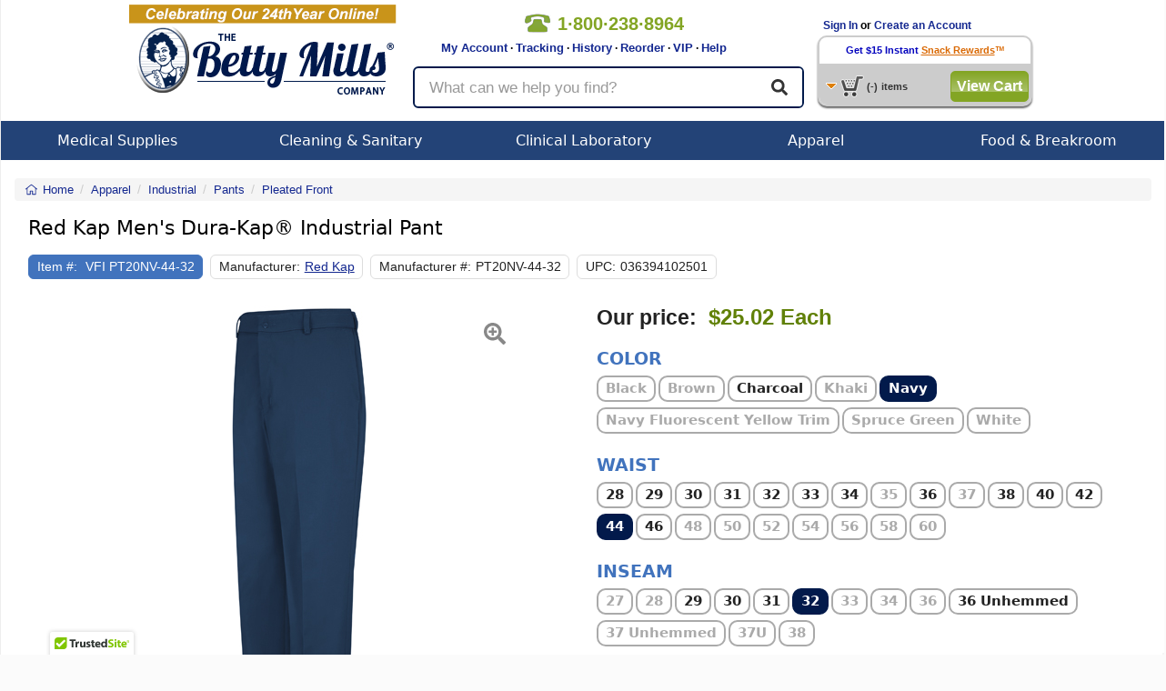

--- FILE ---
content_type: text/html; charset=utf-8
request_url: https://www.bettymills.com/men's-dura-kap-industrial-pant-pt20nv-44-32
body_size: 106397
content:
<!DOCTYPE html>
<!--HTML5 definition above-->
<!--
Condition checking to handle IE Specific CSS.
This adds the proper class to the html tag per Browser
-->
<!--[if IE 7 ]>    <html class="ie7"> <![endif]-->
<!--[if IE 8 ]>    <html class="ie8"> <![endif]-->
<!--[if IE 9 ]>    <html class="ie9"> <![endif]-->
<!--[if IE 10 ]>    <html class="ie10"> <![endif]-->
<!--[if (gt IE 10)|!(IE)]><!--> <html class="no-js" lang="en"> <!--<![endif]-->
<head>
<!-- Google tag (gtag.js) -->
<script async src="https://www.googletagmanager.com/gtag/js?id=AW-1064228446"></script>
<script>
	window.dataLayer = window.dataLayer || [];
	function gtag(){dataLayer.push(arguments);}
	gtag('js', new Date());
	gtag('config', 'AW-1064228446');
</script>

<title>Red Kap Men's Dura-Kap&reg; Industrial Pant - Red Kap PT20NV-44-32 EA - Betty Mills</title>
<meta name="robots" content="NOODP">
<link id="rel_canonical" rel="canonical" href="https://www.bettymills.com/red-kap-mens-dura-kap-industrial-pant-pt20nv-44-32-vfipt20nv-44-32">						<meta name="description" content="Red Kap, Mens Dura-Kap&reg; Industrial Pant, Betty Mills Price: $25.02 Each, VFI PT20NV-44-32, VFIPT20NV-44-32, Industrial, Pants, Pleated Front">
		<meta property="og:title" content="Men's Dura-Kap&reg; Industrial Pant" />
	<meta property="og:site_name" content="BettyMills.com" />
	<meta id="og-url" property="og:url" content="https://www.bettymills.com/red-kap-mens-dura-kap-industrial-pant-pt20nv-44-32-vfipt20nv-44-32" />
	<meta property="og:image" content="https://cf1.bettymills.com/store/images/product/VFIPT20NV.JPG" />
	<meta name="google-site-verification" content="uKuHH1ePpQIlKgyWSthLhobtZe6A-oXXVId27FxxOV8" />
	<meta name="robots" content="index,follow">
	
		
	<meta content="width=device-width, initial-scale=1.0, maximum-scale=1.0, user-scalable=0" name="viewport" />

	<!-- jQuery -->
	<script src="https://ajax.googleapis.com/ajax/libs/jquery/3.5.1/jquery.min.js" type="text/javascript"></script>
    <script src="https://cdnjs.cloudflare.com/ajax/libs/jquery-migrate/3.0.1/jquery-migrate.min.js" defer async type="text/javascript"></script>
		<script src="https://ajax.googleapis.com/ajax/libs/jqueryui/1.9.1/jquery-ui.min.js" type="text/javascript"></script>
		<script src="https://js.stripe.com/v3/" defer async></script>
	<!-- Bootstrap -->
	<link rel="stylesheet" href="/dist/v1.0.6/css/bootstrap.min.css" crossorigin="anonymous">
	<script src="/dist/v1.0.6/js/bootstrap.min.js" type="text/javascript"></script>
	
		
					<script src="https://www.google.com/recaptcha/api.js?onload=init_captcha&render=explicit" async defer></script>
				<link href="/dist/v1.0.6/css/global.min.css" type="text/css" rel="stylesheet" />
	<link href="/dist/v1.0.6/css/responsive.min.css" type="text/css" rel="stylesheet" />
		<link href="/css/jquery-ui.css" type="text/css" rel="stylesheet" >
		<link href="/dist/v1.0.6/css/menu.min.css" type="text/css" rel="stylesheet" media="screen" />
	<link href="/dist/v1.0.6/css/bettystyle_v2.min.css" type="text/css" rel="stylesheet" media="screen" />
	<link href="/dist/v1.0.6/css/print.min.css" type="text/css" rel="stylesheet" media="print">

	<script type="text/javascript">function InsertElementAfterEnd(a,o){document.body.appendChild(o);}</script>
	<script src="/dist/v1.0.6/js/global.min.js" type="text/javascript"></script>
	<script src="/dist/v1.0.6/js/responsive.min.js" type="text/javascript"></script>
		<!-- Select2 -->
	<link href="/js/select2/css/select2.min.css" rel="stylesheet" />
	<script src="/js/select2/js/select2.min.js" type="text/javascript"></script>
					<script type="text/javascript" src="/dist/v1.0.6/js/product.min.js"></script>
					<script type="text/javascript" src="https://cdn.ywxi.net/js/1.js" async></script>

        <script>
		
		dataLayer = [{ 'officeIP': '0','login_status': '0', 'RepeatCust': '', 'Segment_Code': '114', 'productId': 'VFIPT20NV-44-32', 'Rx_Required': 'N', 'Item_in_stock': 'Y','Betty_suggests_total': '0',  'Product_Name': 'Mens Dura-Kap&reg; Industrial Pant', 'Product_Price': '25.02', 'Product_Category': 'Pants', 'Product_Super_Category': 'Industrial', 'Product_Sub_Category': 'Pleated Front', 'Product_Vendor': 'VF Imagewear', 'Map': 'N', 'Partner_ID': '', 'Session_ID' : 'ea76a1f957152e8d401164a1e0a6e536', 'email': '', 'site_type': 'd', 'event1': 'ProductPage', 'product_Id': 'VFIPT20NV-44-32','manufacturer_id': 'Red Kap', 'Customer_IP': '3.131.94.118','Firstname': '','Lastname': '', 'UserID':'', 'CouponCode':'', ecomm_pagetype: 'product', ecomm_prodid: 'VFIPT20NV-44-32',ecomm_totalvalue: 25.02,ecomm_category: 'Industrial',pname: 'Mens Dura-Kap&reg; Industrial Pant', store_segment: '114'}];

	
	        </script>
	<!-- Google Tag Manager -->
<script>(function(w,d,s,l,i){w[l]=w[l]||[];w[l].push({'gtm.start': new Date().getTime(),event:'gtm.js'});var f=d.getElementsByTagName(s)[0],j=d.createElement(s),dl=l!='dataLayer'?'&l='+l:'';j.async=true;j.src='//www.googletagmanager.com/gtm.js?id='+i+dl;f.parentNode.insertBefore(j,f);})(window,document,'script','dataLayer','GTM-RW9M');</script>
<!-- End Google Tag Manager top part -->
	<script async type='text/javascript' src='https://static.klaviyo.com/onsite/js/klaviyo.js?company_id=QXBVKb'></script>
<script type="text/javascript">!function(){if(!window.klaviyo){window._klOnsite=window._klOnsite||[];try{window.klaviyo=new Proxy({},{get:function(n,i){return"push"===i?function(){var n;(n=window._klOnsite).push.apply(n,arguments)}:function(){for(var n=arguments.length,o=new Array(n),w=0;w<n;w++)o[w]=arguments[w];var t="function"==typeof o[o.length-1]?o.pop():void 0,e=new Promise((function(n){window._klOnsite.push([i].concat(o,[function(i){t&&t(i),n(i)}]))}));return e}}})}catch(n){window.klaviyo=window.klaviyo||[],window.klaviyo.push=function(){var n;(n=window._klOnsite).push.apply(n,arguments)}}}}();
</script>
	</head>


<body class="product_view logged-out">
	<noscript><iframe src="//www.googletagmanager.com/ns.html?id=GTM-RW9M" height="0" width="0" style="display:none;visibility:hidden"></iframe></noscript>
<style>body{padding:0;margin:0;}</style>

<div class="mainContainer">
		<div class="persistent-cart">
			<div>
				<a href="/basket/view" title="Cart" class="btn btn-primary">
					<span class="">View Cart </span><i class="fal fa-shopping-cart" aria-hidden="true"></i> (<span class="mobile-cart-count">0</span>)
				</a>
			</div>
		</div>

<script>
	var x;
	x = 0;
	function clear_data(frm)
        {
		if (x >= 1) {
			frm.value = "";
		}
		x = x + 1;
     	}

        function clear1() {
                if (document.getElementById("txtKeywordsOFF").value == "What can we help you find?") {
                         document.getElementById("txtKeywordsOFF").value = "";
                }
        }


        function clear2() {
                if (document.getElementById("txtKeywordsOFF").value == "What can we help you find?") {
                	return false;
		}
        }


</script>

<!-- Vitor testing google rating 20170505 -->
<script src="https://apis.google.com/js/platform.js?onload=renderBadge" async defer></script>

<script>
  window.renderBadge = function() {
    var ratingBadgeContainer = document.createElement("div");
    document.body.appendChild(ratingBadgeContainer);
    window.gapi.load('ratingbadge', function() {
      window.gapi.ratingbadge.render(ratingBadgeContainer, {"merchant_id": 17153});
    });
  }
</script>
<!-- End Vitor testing google rating 20170505 -->

<div class="printHeader"><img src="https://www.bettymills.com/images/bmPrintHeader.gif" alt="bmPrintHeader"/></div>


        <style>
                .bmBanner01{ display:none; position:relative; width: 100%; height:50px; background: url(https://www.bettymills.com/images/home/banner/dropdown/Dropdown_banner_coupon_ALLpages.GIF);}
        </style>

        <!--div id="bmSlideBanner01" class="bmBanner01 clearfix hidden-xs hidden-sm"><p></p><i></i></div>
        <div id="bmSlideBanner02" class="bmBanner02 clearfix hidden-xs hidden-sm"><p></p><i></i></div>
        <div id="bmSlideBannerLip" class="bmLip hidden-xs hidden-sm"></div-->


<nav class="navbar navbar-default visible-xs-block visible-sm-block">
	<div class="container-fluid">
		<!-- Brand and toggle get grouped for better mobile display -->
		<div class="navbar-header">

			<div class="mobile-menu dropdown">
				<a id="mobile-menu" type="button" data-toggle="dropdown" aria-haspopup="true" aria-expanded="false">
					<i class="fa fa-bars" aria-hidden="true"></i>
				</a>
				<ul class="dropdown-menu" aria-labelledby="mobile-menu">
					<li></li>
	<li>
		<a href="/">See All Stores</a>
	</li>        
	<li>
		<a href="/invoices/easyreorder">Easy Reorder</a>
	</li>
	<li>
		<a href="/invoices/easyreorder">Order History</a>
	</li>
	<li>
		<a href="/invoices/tracking">Order Tracking</a>
	</li>
	<li>
		<a href="https://support.bettymills.com/support/home">Help Center</a>
	</li>
    <li>
        <a href="/users/myaccount">My Account</a>
    </li>
	<li role="separator" class="divider"></li>

	
	<li>
		<a href="/users/login">Log In</a>
	</li>
	<li>
		<a href="/users/login">Create an Account</a>
	</li>
	
					</ul>
			</div>

			<a class="navbar-brand" href="/"><img src="https://www.bettymills.com/images/BM_logo_noBetty_300x94.png" alt="Betty Mills"></a>

			<a href='/basket/view' title="Cart" class="my-account">
				<i class="fal fa-shopping-cart" aria-hidden="true"></i>
				<span class="mobile-cart-count"></span>
			</a>
			<a href="/invoices/easyreorder" type="button" class="btn btn-primary navbar-btn easy-reorder"><span>Easy</span> Reorder</a>

		</div>

		<div class="nav-util">
			<a href='tel:+18002388964' class="nav-phone"><span><i class="fa fa-phone" aria-hidden='true'></i>1&#183;800&#183;238&#183;8964</span></a>
					<a href="/users/login" class="login-btn btn btn-default btn-xs pull-right" role="button">Login</a>
					<a href="/invoices/easyreorder" class="easy-reorder-xs btn btn-default btn-xs pull-right" role="button">Reorder</a>
			<button id="search-icon" class="search-icon btn btn-default btn-xs pull-right" role="button"><i class="fas fa-search" aria-hidden="true"></i></button>
		</div>

	</div><!-- .container-fluid -->
</nav>


<div class="container responsive-content hidden-md hidden-lg search-box-wrapper">
	<div class="row search-box">
		<form class="form-horizontal" method="get" action="/search" name="mob-search-form" id="mob-search-form">
		  <div class="form-group form-group-lg">
		  	<input autocomplete="off" maxlength="60" name="q" id="search-term" type="text" class="form-control" placeholder="What can we help you find?" value="" />
	        <button class="btn btn-default btn-lg">
				<i class="fas fa-search" aria-hidden="true"></i>
	        </button>
		  </div>
		</form>
	</div>
</div>


<div class="bmHeader clearfix hidden-xs hidden-sm">
	<div class="clearfix bmHeaderContainer">
    	<div class="bmHeaderLeft"><a href="/"><img src="https://www.bettymills.com/images/bmLogo.png" alt="Betty Mills" width="295" height="115"></a></div>
		<div class="bmHeaderCenter">
     			 <div class="clearfix">
	     			 <div class="headerTopLeft">
		      			<div class="callNumber clearfix">
		          			<img src="https://www.bettymills.com/images/spacer.gif" alt="phone number 18002388964">
				  			<span>1&#183;800&#183;238&#183;8964</span> 
		      			</div>
		     			 <div class="headerLinks">&nbsp;&nbsp;&nbsp;&nbsp;&nbsp;&nbsp;&nbsp;
		         			<a href="/users/myaccount">My Account</a> &middot;
					<a href="/invoices/easyreorder?display_type=orders&number=ALL&DayMonth=months&Submit=Submit&tracking=1">Tracking</a> &middot;
					<a href="/invoices/easyreorder">History</a> &middot;
		          			<a href="/invoices/easyreorder">Reorder</a> &middot;
					<a href="https://support.bettymills.com/support/solutions/articles/156000378711-betty-mills-vip-concierge-service-for-medical-buyers" target="_self">VIP</a> &middot;
		          			<a href="https://support.bettymills.com/support/home">Help</a>

		      			</div>

					</div>
				<div class="headerTopRight">
				</div>
				</div>
	 
				<div class="container responsive-content search-box-wrapper">
					<div class="row search-box">
						<form class="form-horizontal" method="get" action="/search" name="search-form" id="search-form">
							<div class="form-group form-group-lg">
								<input autocomplete="off" maxlength="60" name="q" id="search-term" type="text" class="searchText form-control" placeholder="What can we help you find?" value="" />
							<button class="btn btn-default btn-lg">
								<i class="fas fa-search" aria-hidden="true"></i>
							</button>
							</div>
						</form>
					</div>
				</div>

			</div>

   		 <div class="bmHeaderRight clearfix">
	<!--Begin Greeting Box-->
      			<div class="greetingBox clearfix">
	
	 												&nbsp;&nbsp;&nbsp;<a href="/users/login">Sign In</a> or <a href="/users/login">Create an Account</a>
				      			</div>
	  <!--End Greeting Box-->


	  <!--Begin Persist Cart Area-->
	
     			 <div class="cartBox">

				<div class="cartBoxTop">
					 					<a href="/users/snackreward_signup?dropdown_cart=signup" class="cartBoxTop"><font color="#0404be">Get $15 Instant</font></a> <a href="/snackrewards/snackrewards.html?dropdown_cart=signup" class="cartBoxTop"><u>Snack Rewards</u></a>&trade;
				       			 </div>


         			 <div class="cartBoxBottom clearfix">
           				  <div class="pcartButton clearfix">
               				 <img class="cartIcon" src="https://www.bettymills.com/images/spacer.gif" alt="cart">
               				 <!-- <img class="arrowIcon" src="images/spacer.gif"/ alt="arrow"> -->
            				 </div>
            				 <p class="clearfix"><span id="pCartCount">(-)</span><span>items</span></p>
													<button onclick="javascript: window.location = ('/basket/view')" class="greenButtonStyle checkOutButton" type="button" id="checkout">View Cart</button>
						          			</div>
		  
         			 <div class="greenBlocker"></div>
          			<div id="pCart">
						<div class="pCarthHeader" style="">
							<a class="pCartClose clearfix" onclick="BETTYMILLS.togglePersistCart();" ><img height="14" width="15" src="https://www.bettymills.com/images/pc_close_x.gif" alt="Close"><div>Close</div></a>
							<!--
							<ul class="clearfix">
								<li class="item">Item</li>
								<li class="qty">Qty</li>
								<li class="price">SubTotal</li>
							</ul>
							-->
						</div>
						<div class="pCartItems">
							<ul>
							</ul>
							<div id="itemNone" class="noItems rewardsEarned clearfix">
								Your cart is empty.
							</div>
							<div id="rewardItem" class="rewardsEarned clearfix">
								<div class="rewardBox">
									<div class="rewardTitle">Snack Rewards</div>
									<div class="rewardSub">earned on this order</div>
								</div>
								<input type="text" value="" id="myRewards"/>
								<a id="upDateCart" href="#">Update Cart</a>
							</div>
						</div>
						<div class="pCartFooter clearfix"><br><br>
							<div class="pCartMessage">*excludes taxes or shipping charges</div>
															<button onclick="javascript: window.location = ('/basket/view')" class="greenButtonStyle checkOutButton" type="button" id="checkout">Check Out</button>
															<button onclick="javascript: window.location = ('/basket/view')" class="grayButtonStyle checkOutButton" type="button" id="checkout">Edit/View Cart</button>

				
				</div>
          		</div>
      		</div>
	  <!--- End Persist Cart --->
    </div>
	</div>
  </div>
<div class="bmHeaderNav clearfix hidden-xs hidden-sm">
   <ul id="menu" class="clearfix">
		<!--
        Medical Supplies
        -->
        <li id="medical" class="dropNavBox">
        	<a class="menuTab" href="/Medical%20Supplies">Medical Supplies</a>
			<div class="dropdown_3columns">
            	<div class="col_3">
            		<div class="col_1">
						<ul class="submenu">
                                          				<li><h3><a class="menuTitle" href="/Medical%20Supplies/Beds%20%26%20Mattresses">Beds &amp; Mattresses</a></h3></li>
							<li><h3><a class="menuTitle" href="/Medical%20Supplies/Clinical%20Laboratory">Clinical Laboratory</a></h3></li>
							<li><h3><a class="menuTitle" href="/Medical%20Supplies/Diagnostic%20Instruments%20and%20Supplies">Diagnostic Instruments and Supplies</a></h3></li>
							<li><h3><a class="menuTitle" href="/Medical%20Supplies/Dietary">Dietary</a></h3></li>
							<li><h3><a class="menuTitle" href="/Medical%20Supplies/Drainage%20and%20Suction">Drainage and Suction</a></h3></li>
							<li><h3><a class="menuTitle" href="/Medical%20Supplies/Exam%20%26%20Diagnostics">Exam &amp; Diagnostics</a></h3></li>
							<li><h3><a class="menuTitle" href="/Medical%20Supplies/Generic%20OTC%20Meds">Generic OTC Meds</a></h3></li>
							<li><h3><a class="menuTitle" href="/Medical%20Supplies/Exam%20%26%20Diagnostics/Gloves">Gloves</a></h3></li>
						</ul>
					</div>
            		<div class="col_1">
						<ul class="submenu">
							<li><h3><a class="menuTitle" href="/Medical%20Supplies/Grooming%20%26%20Hygiene">Grooming &amp; Hygiene</a></h3></li>
							<li><h3><a class="menuTitle" href="/Medical%20Supplies/Hazardous%20Waste%20Control">Hazardous Waste Control</a></h3></li>
							<li><h3><a class="menuTitle" href="/Medical%20Supplies/Hospital%20Apparel">Hospital Apparel</a></h3></li>
							<li><h3><a class="menuTitle" href="/Medical%20Supplies/Incontinence">Incontinence</a></h3></li>
							<li><h3><a class="menuTitle" href="/Medical%20Supplies/Instructional%20Medical%20Equipment">Instructional Medical Equipment</a></h3></li>
							<li><h3><a class="menuTitle" href="/Medical%20Supplies/Matting">Matting</a></h3></li>
							<li><h3><a class="menuTitle" href="/Medical%20Supplies/Needles%20%26%20Syringes">Needles &amp; Syringes</a></h3></li>
							<li><h3><a class="menuTitle" href="/Office%20Supplies">Office Supplies</a></h3></li>
							
						</ul>
					</div>
					<div class="col_1">
						<ul class="submenu">
							<li><h3><a class="menuTitle" href="/Medical%20Supplies/Pediatric%20%26%20Infant%20Formula">Pediatric &amp; Infant Formula</a></h3></li>
							<li><h3><a class="menuTitle" href="/Medical%20Supplies/Patient%20Care">Patient Care</a></h3></li>
							<li><h3><a class="menuTitle" href="/Medical%20Supplies/Pharmaceuticals">Pharmaceuticals</a></h3></li>
							<li><h3><a class="menuTitle" href="/Medical%20Supplies/Rehabilitation%20Devices%20%26%20Parts">Rehabilitation Devices &amp; Parts</a></h3></li>
							<li><h3><a class="menuTitle" href="/Medical%20Supplies/Respiratory">Respiratory</a></h3></li>
							<li><h3><a class="menuTitle" href="/Medical%20Supplies/Skin%20Care%20Products">Skin Care Products</a></h3></li>
							<li><h3><a class="menuTitle" href="/Medical%20Supplies/Textiles">Textiles</a></h3></li>
							<li><h3><a class="menuTitle" href="/Medical%20Supplies/Urology%20%26%20Ostomy">Urology &amp; Ostomy</a></h3></li>
							<li><h3><a class="menuTitle" href="/Medical Supplies/Rehabilitation Devices %26 Parts/Wheelchairs">Wheelchairs</a></h3></li>
							<li><h3><a class="menuTitle" href="/Medical%20Supplies/Wound%20Care">Wound Care</a></h3></li>
							
						</ul>
					</div>
				</div>
            </div>
        </li>

        <!--
        Cleaning & Sanitary
        -->		
        <li id="janitorial" class="dropNavBox">
        	<a class="menuTab" href="/Cleaning%20%26%20Sanitary">Cleaning & Sanitary</a>
			<div class="dropdown_2columns">
            	<div class="col_2">
            		<div class="col_1">
						<ul class="submenu">
							<li><h3><a class="menuTitle" href="/Cleaning%20%26%20Sanitary/Adhesives%2C%20Sealants%20%26%20Tapes">Adhesives, Sealants &amp; Tapes</a></h3></li>
							<li><h3><a class="menuTitle" href="/Cleaning%20%26%20Sanitary/Air%20Freshener%20%26%20Odor">Air Freshener &amp; Odor</a></h3></li>
							<li><h3><a class="menuTitle" href="/Cleaning%20%26%20Sanitary/Air%20%26%20HVAC%20Filters">Air &amp; HVAC Filters</a></h3></li>
							<li><h3><a class="menuTitle" href="/Cleaning%20%26%20Sanitary/Bathroom%20Tissue%20%26%20Dispensers">Bathroom Tissue &amp; Dispensers</a></h3></li>
							<li><h3><a class="menuTitle" href="/Cleaning%20%26%20Sanitary/Brooms%20%26%20Dustpans">Brooms &amp; Dustpans</a></h3></li>
							<li><h3><a class="menuTitle" href="/Cleaning%20%26%20Sanitary/Brushes">Brushes</a></h3></li>
							<li><h3><a class="menuTitle" href="/Cleaning%20%26%20Sanitary/Carts%2C%20Trucks%2C%20Storage">Carts, Trucks, Storage</a></h3></li>
							<li><h3><a class="menuTitle" href="/Cleaning%20%26%20Sanitary/Cleaning%20Chemicals">Cleaning Chemicals</a></h3></li>
							<li><h3><a class="menuTitle" href="/Cleaning%20%26%20Sanitary/Chemicals%2C%20Lubricants%20%26%20Paints">Chemicals, Lubricants &amp; Paints</a></h3></li>
							<li><h3><a class="menuTitle" href="/Cleaning%20%26%20Sanitary/Facility%20Maintenance">Facility Maintenance</a></h3></li>
							<li><h3><a class="menuTitle" href="/Cleaning%20%26%20Sanitary/First%20Aid%20%26%20Safety">First Aid &amp; Safety</a></h3></li>
							<li><h3><a class="menuTitle" href="/Cleaning%20%26%20Sanitary/Floor%20%26%20Carpet%20Care">Floor &amp; Carpet Care</a></h3></li>
							<li><h3><a class="menuTitle" href="/Cleaning%20%26%20Sanitary/Floor%20Care%20Equipment">Floor Care Equipment</a></h3></li>
							<li><h3><a class="menuTitle" href="/Cleaning%20%26%20Sanitary/First%20Aid%20%26%20Safety/Gloves">Gloves</a></h3></li>
							<li><h3><a class="menuTitle" href="/Cleaning%20%26%20Sanitary/Hand%20Sanitizers">Hand Sanitizers</a></h3></li>
							<li><h3><a class="menuTitle" href="/Cleaning%20%26%20Sanitary/Hand%20Wipers%20%26%20Rags">Hand Wipers &amp; Rags</a></h3></li>
						</ul>
					</div>
					<div class="col_1">
						<ul class="submenu">
                                                        <li><h3><a class="menuTitle" href="/Cleaning%20%26%20Sanitary/Matting">Matting</a></h3></li>
							<li><h3><a class="menuTitle" href="/Cleaning%20%26%20Sanitary/Mops%20%26%20Buckets">Mops &amp; Buckets</a></h3></li>
							<li><h3><a class="menuTitle" href="/Cleaning%20%26%20Sanitary/Multi-use%20Handles">Multi-use Handles</a></h3></li>
							<li><h3><a class="menuTitle" href="/Office%20Supplies">Office Supplies</a></h3></li>
							<li><h3><a class="menuTitle" href="/Cleaning%20%26%20Sanitary/Paper%20Product%20Dispensers">Paper Product Dispensers</a></h3></li>
							<li><h3><a class="menuTitle" href="/Cleaning%20%26%20Sanitary/Paper%20Products">Paper Products</a></h3></li>
							<li><h3><a class="menuTitle" href="/Cleaning%20%26%20Sanitary/Personal%20Care%20%26%20Hygiene">Personal Care &amp; Hygiene</a></h3></li>
							<li><h3><a class="menuTitle" href="/Cleaning%20%26%20Sanitary/Pet%20Care%20and%20Supplies">Pet Care and Supplies</a></h3></li>
							<li><h3><a class="menuTitle" href="/Cleaning%20%26%20Sanitary/Skin%20Care%20Products">Skin Care Products</a></h3></li>
							<li><h3><a class="menuTitle" href="/Cleaning%20%26%20Sanitary/Soaps%20%26%20Dispensers">Soaps &amp; Dispensers</a></h3></li>
							<li><h3><a class="menuTitle" href="/Cleaning%20%26%20Sanitary/Sponges%20%26%20Scrubs">Sponges &amp; Scrubs</a></h3></li>
							<li><h3><a class="menuTitle" href="/Cleaning%20%26%20Sanitary/Squeegees">Squeegees</a></h3></li>
							<li><h3><a class="menuTitle" href="/Cleaning%20%26%20Sanitary/Vacuums">Vacuums</a></h3></li>
							<li><h3><a class="menuTitle" href="/Cleaning%20%26%20Sanitary/Waste%20Can%20Liners">Waste Can Liners</a></h3></li>
							<li><h3><a class="menuTitle" href="/Cleaning%20%26%20Sanitary/Waste%20Receptacles">Waste Receptacles</a></h3></li>
						</ul>
					</div>
				</div>
            </div>
        </li>

       <!--
        Clinical Laboratory
        -->
        <li id="office" class="dropNavBox">
        	<a class="menuTab" href="/Medical%20Supplies/Clinical%20Laboratory">Clinical Laboratory</a>
            <div class="dropdown_2columns">
            	<div class="col_2">
            		<div class="col_1">
						<ul class="submenu">
							<li><h3><a class="menuTitle" href="/Medical%20Supplies/Clinical%20Laboratory/Specimen%20Collection">Specimen Collection</a></h3></li>
							<li><h3><a class="menuTitle" href="/Medical%20Supplies/Clinical%20Laboratory/Laboratory%20Glassware%20and%20Plasticware">Laboratory Glassware &amp; Plasticware</a></h3></li>
							<li><h3><a class="menuTitle" href="/Medical%20Supplies/Clinical%20Laboratory/Testing%20Kits%20%26%20Supplies">Testing Kits &amp; Supplies</a></h3></li>
							<li><h3><a class="menuTitle" href="/Medical%20Supplies/Clinical%20Laboratory/Clinical%20Analyzers%20and%20Accessories">Clinical Analyzers &amp; Accessories</a></h3></li>
							<li><h3><a class="menuTitle" href="/Medical%20Supplies/Clinical%20Laboratory/Lab%20Equipment">Lab Equipment</a></h3></li>
							
						</ul>
					</div>
            		<div class="col_1">
						<ul class="submenu">
							<li><h3><a class="menuTitle" href="/Medical%20Supplies/Clinical%20Laboratory/Clinical%20Laboratory%20Accessories">Clinical Laboratory Accessories</a></h3></li>
							<li><h3><a class="menuTitle" href="/Medical%20Supplies/Clinical%20Laboratory/Chemicals%20and%20Solutions">Chemicals &amp; Solutions</a></h3></li>
							<li><h3><a class="menuTitle" href="/Medical%20Supplies/Clinical%20Laboratory/Controls">Controls</a></h3></li>
							<li><h3><a class="menuTitle" href="/Medical%20Supplies/Clinical%20Laboratory/Microbiology">Microbiology</a></h3></li>
							<li><h3><a class="menuTitle" href="/Office%20Supplies">Office Supplies</a></h3></li>

						</ul>
					</div>
				</div>
			</div>
        </li>


        <!--
        Apparel
        -->
        <li id="apparel" class="dropNavBox drop">
        	<a class="menuTab" href="/Apparel">Apparel</a>
            <div class="dropdown_2columns">
            	<div class="col_2">
            		<div class="col_1">
					<ul class="submenu">
                                          <li><h3><a class="menuTitle" href="/Medical%20Supplies/Patient%20Care/Adaptive%20Clothing">Adaptive Apparel</a></h3></li>
						<li><h3><a class="menuTitle" href="/Apparel/Casual">Casual</a></h3></li>
						<li><h3><a class="menuTitle" href="/Apparel/Culinary">Culinary</a></h3></li>
						<li><h3><a class="menuTitle" href="/Apparel/Healthcare">Healthcare</a></h3></li>
						<li><h3><a class="menuTitle" href="/Apparel/Hospitality">Hospitality</a></h3></li>
						<li><h3><a class="menuTitle" href="/Apparel/Housekeeping">Housekeeping</a></h3></li>
						<li><h3><a class="menuTitle" href="/Apparel/Industrial">Industrial</a></h3></li>
						<li><h3><a class="menuTitle" href="/Apparel/Public%20Safety">Public Safety</a></h3></li>
						<li><h3><a class="menuTitle" href="/Apparel/Healthcare">Scrubs</a></h3></li>
					</ul>
					
			</div>
			<div class="col_1">
					<ul class="submenu">
							<ul>
				<li><a href="/Apparel"><b><i>Popular Brands</i></b></a></li>                                                 
				<li><h3><a class="menuTitle" href="/?brand=Bulwark">Bulwark</a></h3></li>
                                                        <li><h3><a class="menuTitle" href="/?brand=iQ%20Series">Bulwark iQ Series</a></h3></li>
                                                        <li><h3><a class="menuTitle" href="/?brand=Chef%20Designs">Chef Designs</a></h3></li>
                                                        <li><h3><a class="menuTitle" href="/?brand=Dickies">Dickies</a></h3></li>
                                                        <li><h3><a class="menuTitle" href="/?brand=Excel%20FR%20ComforTouch">Excel FR ComforTouch </a></h3></li>
				<li><h3><a class="menuTitle" href="/Apparel?brand=Medline">Medline</a></h3></li>
                                                        <li><h3><a class="menuTitle" href="/?brand=Red%20Kap">Red Kap</a></h3></li>
                                                        <li><h3><a class="menuTitle" href="/?brand=MIMIX">Red Kap MIMIX</a></li>
                                                        <li><h3><a class="menuTitle" href="/?brand=Workrite%20FR">Workrite FR</a></h3></li>
                                                        <li><h3><a class="menuTitle" href="/?brand=Wrangler%20Workwear">Wrangler Workwear </a></h3></li>
                                                 </ul>
					</ul>
			</div>
		</div>
        </li>
             
        <!--
        Food & Serveware
        -->
        <li id="office" class="dropNavBox">
                        <a class="menuTab" href="/Food%20%26%20Serveware">Food & Breakroom</a>
            <div class="dropdown_2columns">
                <div class="col_2">
                                        <ul class="submenu">
                                                <li><h3><a class="menuTitle" href="/Food%20%26%20Serveware/Breakroom%20Appliances">Breakroom Appliances</a></h3></li>
                                                <li><h3><a class="menuTitle" href="/Food%20%26%20Serveware/Candies%2C%20Food%20%26%20Snacks">Candies, Food &amp; Snacks</a></h3></li>
                                                <li><h3><a class="menuTitle" href="/Food%20%26%20Serveware/Coffee%20Makers%2C%20Brewers%20%26%20Filters">Coffee Makers, Brewers &amp; Filters</a></h3></li>
                                                <li><h3><a class="menuTitle" href="/Food%20%26%20Serveware/Coffees%2C%20Teas%20%26%20Beverages">Coffees, Teas &amp; Beverages</a></h3></li>
                                                <li><h3><a class="menuTitle" href="/Food%20%26%20Serveware/Creamer%2C%20Sugar%20%26%20Condiments">Creamer, Sugar &amp; Condiments</a></h3></li>
                                                <li><h3><a class="menuTitle" href="/Food%20%26%20Serveware/Dinnerware">Dinnerware</a></h3></li>
                                                <li><h3><a class="menuTitle" href="/Food%20%26%20Serveware/Drinkware">Drinkware</a></h3></li>
                                                <li><h3><a class="menuTitle" href="/Food%20%26%20Serveware/Foil%2C%20Plastic%20%26%20Wax%20Wraps">Foil, Plastic &amp; Wax Wraps</a></h3></li>
                                                <li><h3><a class="menuTitle" href="/Food%20%26%20Serveware/Food%20Bins%2C%20Bags%20%26%20Containers">Food Bins, Bags &amp; Containers</a></h3></li>
                                                <li><h3><a class="menuTitle" href="/Food%20%26%20Serveware/Kitchen%20%26%20Food%20Service">Kitchen &amp; Food Service</a></h3></li>
                                                <li><h3><a class="menuTitle" href="/Food%20%26%20Serveware/Pans%2C%20Pots%20%26%20Cookware">Pans, Pots &amp; Cookware</a></h3></li>
                                                <li><h3><a class="menuTitle" href="/Food%20%26%20Serveware/Servingware">Servingware</a></h3></li>
                                        </ul>
                                </div>
            </div>
        </li>

<!--
        Office Supplies
      
        <li id="office" class="dropNavBox">
        	<a class="menuTab" href="/Office%20Supplies">Office Supplies</a>
            <div class="dropdown_2columns">
            	<div class="col_2">
            		<div class="col_1">
						<ul class="submenu">
							<li><h3><a class="menuTitle" href="/Office%20Supplies/Binders%20%26%20Binding%20Systems">Binders &amp; Binding Systems</a></h3></li>
							<li><h3><a class="menuTitle" href="/Office%20Supplies/Envelopes%2C%20Mailers%20%26%20Shipping%20Supplies">Envelopes, Mailers &amp; Shipping Supplies</a></h3></li>
							<li><h3><a class="menuTitle" href="/Office%20Supplies/File%20Folders%2C%20Portable%20%26%20Storage%20Box%20Files">File Folders, Portable &amp; Storage Box Files</a></h3></li>
							<li><h3><a class="menuTitle" href="/Office%20Supplies/Forms%2C%20Recordkeeping%20%26%20Reference%20Materials">Forms, Recordkeeping &amp; Reference Materials</a></h3></li>
							<li><h3><a class="menuTitle" href="/Office%20Supplies/Imaging%20Supplies%20and%20Accessories">Imaging Supplies and Accessories</a></h3></li>
							<li><h3><a class="menuTitle" href="/Office%20Supplies/Labels%2C%20Indexes%20%26%20Stamps">Labels, Indexes &amp; Stamps</a></h3></li>
						</ul>
					</div>
            		<div class="col_1">
						<ul class="submenu">
							<li><h3><a class="menuTitle" href="/Office%20Supplies/Office%20Equipment%20%26%20Supplies">Office Equipment &amp; Supplies</a></h3></li>
							<li><h3><a class="menuTitle" href="/Office%20Supplies/Office%20Machines">Office Machines</a></h3></li>
							<li><h3><a class="menuTitle" href="/Office%20Supplies/Paper%20%26%20Printable%20Media">Paper &amp; Printable Media</a></h3></li>
							<li><h3><a class="menuTitle" href="/Office%20Supplies/Presentation%2C%20Display%20%26%20Scheduling%20Boards">Presentation, Display &amp; Scheduling Boards</a></h3></li>
							<li><h3><a class="menuTitle" href="/Office%20Supplies/Writing%20%26%20Correction%20Supplies">Writing &amp; Correction Supplies</a></h3></li>
						</ul>
					</div>
				</div>
			</div>
        </li>

  -->


     </ul>
</div>
<div class="bmBody clearfix">
<script type="application/ld+json">
{
	"@context": "http://schema.org",
        "@type": "Product",
	"brand": "Red Kap",        "manufacturer": "Red Kap",
        "productID": "VFIPT20NV-44-32",
	        "description": "<h2>Men's Dura-Kap&reg; Industrial Pant - Durable and Reliable Workwear</h2><p>Introducing the <strong>Men's Dura-Kap&reg; Industrial Pant</strong>, designed for those who value durability and comfort in their workwear. Crafted from strong and durable twill fabric, these pants are engineered for longevity, making them an essential addition to any hardworking wardrobe.</p><h2>Key Features</h2><ul>  <li><strong>Superior Soil-Release</strong> - Easily clean and maintain your pants without hassle.</li>  <li><strong>Color-Retention</strong> - Ensure your pants look vibrant and professional wash after wash.</li>  <li><strong>Easy-Care Properties</strong> - Spend less time on laundry and more time on the things that matter.</li></ul><p>Manufactured by Red Kap, a trusted name in workwear, these pants are built to withstand the toughest environments while providing all-day comfort. Choose the reliability of Red Kap for your workwear needs.</p>",
	        "url": "http://www.bettymills.com/red-kap-mens-dura-kap-industrial-pant-pt20nv-44-32-vfipt20nv-44-32",
        "image": "https://cf1.bettymills.com/store/images/product/VFIPT20NV.JPG",
        "name": "Red Kap Men's Dura-Kap&reg; Industrial Pant",
        "category": "Industrial / Pants / Pleated Front",
        "mpn": "PT20NV-44-32",
        "sku": "VFIPT20NV-44-32",
        "weight": "1.789",
	"itemCondition": "http://schema.org/NewCondition",
        "offers": {
                "@type": "Offer",
                "availability": "http://schema.org/InStock",
                "price": "25.02",
                "priceCurrency": "USD"
        }
        }
</script>


<script type="text/javascript">

var init_captcha = function() {

    // create account captcha
    grecaptcha.render( 'ca-recaptcha' );
	
    // get notified captcha
    grecaptcha.render( 'gn-recaptcha' );

};
	
var mzOptions = { zoomPosition: "left" };

var google_tag_params = {
    ecomm_pagetype: 'product',
    ecomm_prodid: 'VFIPT20NV-44-32',
    ecomm_totalvalue: 25.02,
    ecomm_category: 'Industrial',
    pname: 'Mens Dura-Kap&reg; Industrial Pant',
    store_segment: '114'
};

function do_klaviyo_tag( product_id, quantity ) {

	// look for new item in cart
	var item_found_in_cart = vm.cart_items().find( ( _item ) => _item.id() == product_id );
	
	// did we find new cart item?
	if( typeof item_found_in_cart == 'undefined' ) {
	
		// ... no, add to cart items
		var new_cart_item = new CartItemDetail( {
			id: vm.product().id(), 
			userone: vm.product().id(), 
			product_name: vm.product().item_name(),
			price: vm.product().price(),
			quantity: quantity,
			store: vm.breadcrumb().store(),
			super_category: vm.breadcrumb().super_category(),
			category: vm.breadcrumb().category(),
			sub_category: vm.breadcrumb().sub_category(),
			seo_url: "https://{0}/{1}".formatUnicorn( vm.domain(), vm.product().canonical_link() ),
			image: vm.full_image_uri() + vm.product().image(),
		});
	
		// set for use downstream
		item_found_in_cart = new_cart_item;
	
		// push it real good
		vm.cart_items.push( new_cart_item );
	
	} else {
	
		// ... yes, we found it 
	
		// just have to update quantity
		item_found_in_cart.increment_quantity_by( quantity );
	
	}
	
	// finally do klaviyo stuff
	CORE.track_klaviyo_add_to_cart( vm.cart_items(), item_found_in_cart, quantity );

}

function add_to_cart( rx_warning_accepted ) {
	
	if ( typeof rx_warning_accepted == 'undefined' ) 
		rx_warning_accepted = false;

	var cookieEnabled=(navigator.cookieEnabled)? true : false;
	if (typeof navigator.cookieEnabled=="undefined" && !cookieEnabled){
		document.cookie="testcookie";
		cookieEnabled=(document.cookie.indexOf("testcookie")!=-1)? true : false;
	}
	
	if (!cookieEnabled) {
		alert ("Your cookies are set to the off position. Click the OK button for instructions on how to turn your cookies settings 'on' so that you may shop at BettyMills.");
    	window.location ='/page/cookies.html';
        return false;
	}
	
	var brand = vm.product().brand().toLowerCase(),
		company_name = vm.user().company().toLowerCase();

	var rx_required = vm.product().rx_required();
	
	if ( rx_required && !rx_warning_accepted ) {
	
		$( '#rx-modal' ).modal( 'show' );
	
	} else if ( company_name == '' && brand == 'procell' ) {

		$( '#procell-modal' ).modal( 'show' );

	} else {

	    // get data
		var quantity = $( '#the-quantity' ).val();
		var product_id = vm.product().id();

		// add to cart
	    BETTYMILLS.addItemToCart( product_id, quantity );
	    dataLayer.push({
			'event2': 'addToCart'
	    });

		var add_to_cart_tag = {
			event: "add_to_cart",
			ecommerce: {
				currency: "USD",
				value: quantity * vm.product().price(),
				items: [{
					item_id: product_id,
					item_name: vm.product().display_name(),
					affiliation: "",
					coupon: "",
					discount: 0,
					index: 0,
					item_brand: brand,
					item_category: vm.breadcrumb().store(),
					item_category2: vm.breadcrumb().super_category(),
					item_category3: vm.breadcrumb().category(),
					item_category4: vm.breadcrumb().sub_category(),
					item_category5: "",
					item_list_id: "product_view",
					item_list_name: "Product view",
    				item_variant: "",
					location_id: "",
					price: vm.product().price(),
					quantity: quantity
				}]
			}
		};

		// clear the previous e-commerce object
		dataLayer.push({ ecommerce: null });  
	
		// send latest view list object
		dataLayer.push( add_to_cart_tag ); 

		do_klaviyo_tag( product_id, quantity );

		// hide rx modal
		$( '#rx-modal' ).modal( 'hide' );
	
	}

	return false;

}

function redirect_review( rx_warning_accepted ){
	if ( typeof rx_warning_accepted == 'undefined' ) 
		rx_warning_accepted = false;

	var brand = vm.product().brand().toLowerCase(),
		company_name = vm.user().company().toLowerCase();

	var rx_required = vm.product().rx_required();

	if (rx_required && !rx_warning_accepted) {
		$('#rx-modal').modal('show');
		$("#rx-modal").find(".btn-primary-checkout").attr("onclick","javascript: redirect_review(true)");
		return false;
	} 
	else if (company_name == '' && brand == 'procell') {
		$('#procell-modal').modal('show');
	}
	else {
		$.ajax(
			buy_now( rx_warning_accepted )
			).done(function() {
				window.location = ('/basket/view');
			});
	}
}

function buy_now(rx_warning_accepted) {
	var cookieEnabled=(navigator.cookieEnabled)? true : false;
	
	if (typeof navigator.cookieEnabled=="undefined" && !cookieEnabled){
		document.cookie="testcookie";
		cookieEnabled=(document.cookie.indexOf("testcookie")!=-1)? true : false;
	}
	
	if (!cookieEnabled) {
		alert ("Your cookies are set to the off position. Click the OK button for instructions on how to turn your cookies settings 'on' so that you may shop at BettyMills.");
    	window.location ='/page/cookies.html';
        return false;
	}
	
	var brand = vm.product().brand().toLowerCase(),
		company_name = vm.user().company().toLowerCase();

	// get data
	var quantity = $('#the-quantity').val();
	var product_id = vm.product().id();
	$("#pCart").css("display","none");
	// add to cart
	BETTYMILLS.addItemToCart( product_id, quantity );
	$("#pCart").css("display","none");
	dataLayer.push({
		'event2': 'buynow'
	});

	var buy_now_tag = {
		event: "buy_now",
		ecommerce: {
			currency: "USD",
			value: quantity * vm.product().price(),
			items: [{
				item_id: product_id,
				item_name: vm.product().display_name(),
				affiliation: "",
				coupon: "",
				discount: 0,
				index: 0,
				item_brand: brand,
				item_category: vm.store(),
				item_category2: vm.super_category(),
				item_category3: vm.category(),
				item_category4: vm.sub_category(),
				item_category5: "",
				item_list_id: "product_view",
				item_list_name: "Product view",
				item_variant: "",
				location_id: "",
				price: vm.product().price(),
				quantity: quantity
			}]
		}
	};

	// clear the previous e-commerce object
	dataLayer.push({ ecommerce: null });  

	// send latest view list object
	dataLayer.push(buy_now_tag); 
	
	// fire klaviyo tag
	do_klaviyo_tag( product_id, quantity );
	
	return false;
}

</script>


	




<!--begin responsive elements-->

<div class="container responsive-content">
	
	<div class="row knockout">
		
		<div id="messages" class="label label-danger" style="display: none;"></div>
	
		<div class="col-xs-12 data-loader text-center" style="visibility: visible;">
			<img src="https://www.bettymills.com/images/loading.gif" alt="loading..." />
		</div>

		<div class="col-sm-12 no-gutters ko-product" style="visibility: hidden;">

		
			<div class="col-xs-12 no-gutters">
				<ol itemscope itemtype="https://schema.org/BreadcrumbList" class="breadcrumb" id="breadcrumb">
					<!-- ko foreach: breadcrumb().items -->
					<li itemprop="itemListElement" itemscope itemtype="https://schema.org/ListItem">
						<a itemprop="item" data-bind="attr: { href: $root.domain() + href }">
							<span itemprop="name" data-bind="html: html">Home</span></a>
						<meta itemprop="position" data-bind="attr: { content: $index()+1 }" />
					</li>
					<!-- /ko -->
					<li itemscope itemprop="itemListElement" itemtype="https://schema.org/ListItem" class="product_name sr-only">
						<span itemscope itemtype="https://schema.org/Thing" itemprop="item" data-bind="attr: { itemid: domain() + '/' + product().canonical_link() }">
							<span itemprop="name" data-bind="{ text: product().item_name }"></span>
						</span>
						<meta itemprop="position" data-bind="attr: { content: breadcrumb().items().length + 1 }" />
					</li>
				</ol>
			</div>

			<div class="col-xs-12 col-lg-9">
				<h1 class="product-title" id="product-title"><span data-bind="{ visible: !product().display_name().startsWith( product().manufacturer_id() ), html: product().manufacturer_id }"></span> <span data-bind="html: product().display_name"></span></h1>
			</div>

			<div class="col-xs-12">
								<ul class="nav nav-pills product-meta hidden-xs">
					<li class="item-no hidden-xs">
						<span class="label label-default">
							<label>Item #:</label>
							<a id="admin-link" data-bind="{ if: is_office_ip(), attr: { href: 'https://admin.bettymills.com/admin/product/edit/' + product().id_no_spaces() } }" data-admin-uri="http://www.bettymills.com/admin/product/edit/" class="item-edit" target="_blank"><span class="meta-value meta-item-no" data-bind="{ text: product().userone, attr: { } }"></span><i class="fas fa-edit"></i></a>
							<span class="meta-value meta-item-no" data-bind="{ visible: !is_office_ip(), text: product().userone }"></span>
						</span>
					</li>
					<li>
						<span class="label label-default">
							<label>Manufacturer:</label><a data-bind="attr: { href: product().all_manufacturers_href, title: 'View all ' + product().manufacturer_id() + ' Products' }"><span class="meta-value meta-manufacturer-id" data-bind="text: product().manufacturer_id"></span></a>
						</span>
					</li>
					<li class="brand-list-item" data-bind="visible: product().brand() != '' && product().brand() != product().manufacturer_id()">
						<span class="label label-default">
							<label>Brand:</label><a data-bind="attr: { href: product().all_brands_href(), title: 'View all ' + product().brand() + ' Products' }"><span class="meta-value meta-brand" data-bind="text: product().brand"></span></a>
						</span>
					</li>
					<li data-bind="visible: product().mfr_stock_number() != ''">
						<span class="label label-default">
							<label>Manufacturer #:</label><span class="meta-value meta-manufacturer-number" data-bind="text: product().mfr_stock_number"></span>
						</span>
					</li>
					<li data-bind="visible: product().upc().trim() != ''">
						<span class="label label-default">
							<label>UPC:</label><span class="meta-value meta-upc" data-bind="text: product().upc"></span>
						</span>
					</li>
				</ul>
			</div>
	
			<div class="col-sm-6 col-xs-12 product-left">

				<ul class="nav nav-pills product-meta hidden-lg hidden-sm hidden-md">
					<li class="item-no text-center">
						<span class="label label-default">
							<label>Item #:</label>
							<a id="admin-link" data-bind="{ if: is_office_ip(), attr: { href: 'https://admin.bettymills.com/admin/product/edit/' + product().id_no_spaces() } }" data-admin-uri="https://admin.bettymills.com/admin/product/edit/" class="item-edit" target="_blank"><span class="meta-value meta-item-no" data-bind="{ text: product().userone, attr: { } }"></span><i class="fas fa-edit"></i></a>
							<span class="meta-value meta-item-no" data-bind="{ visible: !is_office_ip(), text: product().userone }"></span>
						</span>
					</li>
				</ul>

				<div class="product-images text-center">

					<div class="col-xs-12 no-gutters">
						<div id="image-carousel" class="carousel slide" data-interval="false" data-ride="carousel">

							<!-- Wrapper for slides -->
							<div class="carousel-inner" role="listbox" data-bind="foreach: product().all_images">
    							<div data-bind="attr: { class: 'item' + ( $index() == 0 ? ' active' : '' ) }">
									<a class="product-image col-xs-12" data-toggle="modal" href="javascript: return false;" data-bind="attr: { 'data-target': '#overlay_' + $data.replace( '.', '' ).replace( '-', '_' ) }">
										<img data-bind="attr: { src: $root.full_image_uri() + $data, alt: $root.product().id() + ' - ' + $root.product().manufacturer_id() + ' - ' + $root.product().display_name() }" />
										<i class="fas fa-search-plus fa-2x"></i>
									</a>
    							</div>
								<!-- Modal -->
								<div class="modal-carousel modal" data-bind="attr: { id: 'overlay_' + $data.replace( '.', '' ).replace( '-', '_' ) }" tabindex="-1" role="dialog" aria-labelledby="image-overlay">
									<div class="modal-dialog modal-lg" role="document">
										<div class="modal-content">
											<div class="modal-body">
												<button type="button" class="close" data-dismiss="modal" aria-label="Close" onclick="close_modal( $( this ) );"><i class="fal fa-times"></i></button>
												<img data-bind="attr: { src: $root.full_image_uri() + $data }" />
											</div>
										</div>
									</div>
								</div>
							</div>

							<!-- Controls -->
							<a class="left carousel-control" href="#image-carousel" role="button" data-slide="prev" data-bind="if: product().all_images().length > 1">
								<i class="fal fa-chevron-left fa-2x pull-left"></i>
								<span class="sr-only">Previous</span>
							</a>
							<a class="right carousel-control" href="#image-carousel" role="button" data-slide="next" data-bind="if: product().all_images().length > 1">
								<i class="fal fa-chevron-right fa-2x pull-right"></i>
								<span class="sr-only">Next</span>
							</a>
	
							<!-- Indicators -->
							<ol class="carousel-indicators" data-bind="{ foreach: product().all_images, visible: product().all_images().length > 1 }">
								<li data-target="#image-carousel" data-bind="attr: { class: ( $index() == 0 ? 'active' : false ), 'data-slide-to': $index() }">
								</li>
							</ol>

						</div>
					</div>
				</div>

								<div class="col-xs-12 no-gutters volume-brands hidden-xs">
					
					<div class="volume-quote bs-callout bs-callout-default">
						<h3>Volume quotes?</h3>
						<p>Call us at <a href='tel:+18002388964' class="link">1-800-238-8964</a> (option 1) or <a class="link" 
							href="https://bettymills.wufoo.com/forms/x7p4w7/def/field7=VFIPT20NV-44-32" 
							onclick="window.open(this.href,  null, 'height=698, width=680, toolbar=0, location=0, status=1, scrollbars=1, resizable=1'); 
							return false">fill out this form</a>.
						</p>
					</div>
					<div class="well well-sm text-center brand-logo col-xs-12 no-gutters">
                        <a data-bind="{ attr: { href: product().all_brands_href() } }">
                            <img data-bind="attr: { src: cloud_front_root() + 'store/images/logos/' + brand_logo(), alt: 'See all ' + product().brand_for_display() + ' brand products' }" border="0">
                        </a>
                    </div>
					<p class="brand-link col-xs-12">
				        <a data-bind="{ attr: { href: product().all_brands_href() }, text: 'See all ' + product().brand_for_display() + ' products' }"></a>
                    </p>

				</div>
			</div>

			<div class="col-sm-6 col-xs-12 product-details">

							<div class="col-xs-12 text-center hidden-sm hidden-md hidden-lg mobile-double-markdown" data-bind="visible: product().doublemarkdown()">
					<span class="label label-warning label-double-markdown">Double Markdown</span>
				</div>
				<div class="col-xs-12 no-left-gutter office-ip-copy" data-bind="visible: is_office_ip() && sign_in_required() && !user().is_logged_in()">
					<span class="label label-default"><i class="fad fa-eye"></i> Price is viewable only to staff. <a class="link in-page-login" href="#">Log in</a></span>
				</div>
				<div class="col-xs-12 no-gutters our-price">
					<div class="price-wrapper">
						<label>Our price:</label>
						<a class="btn btn-primary in-page-login" data-bind="visible: !show_price()" href="#">
							Sign in to see price
						</a>
						<span class="product-price" data-bind="if: show_price()"><span id="price" data-bind="text: parseFloat( product().price() ).formatMoney(2, '$', ',', '.')"></span>&nbsp;<span id="pricing_unit" data-bind="text: uom().replace( 'Per', '/' )"></span></span>
						<span class="label label-warning label-double-markdown pull-right hidden-xs" data-bind="if: product().doublemarkdown()">Double Markdown</span>
					</div>
				</div>
				
	
<div id="login-modal" class="modal fade" tabindex="-1" role="dialog" aria-labelledby="login-modal-label" data-backdrop="false">
	<div class="modal-dialog modal-md" role="document">
		<div class="modal-content">
			<div class="modal-header">
				<button type="button" class="close" onclick="javascript: close_modal( $( this ) );" aria-label="Close">
					<i class="fal fa-times"></i>
				</button>
				<h4 class="modal-title" id="login-modal-label">Please Sign In or Create an Account</h4>
			</div>
			<div class="modal-body">
				
				<div class="panel panel-primary">
					<div class="panel-heading">
						<h3 class="panel-title">Sign In</h3>
					</div>
					<div class="panel-body">
						<form class="form-horizontal modal-login-form" method="post" action="#" _lpchecked="1">
							<div class="form-group">
								<label for="si-username" class="col-sm-2 col-xs-12 control-label">Email</label>
								<div class="col-sm-10 col-xs-12">							  	
									<input class="form-control" placeholder="Email" type="email" maxlength="150" id="si-username" name="si-username" required />
								</div>
							</div>
							<div class="form-group">
								<label for="password" class="col-sm-2 col-xs-12 control-label">Password</label>
								<div class="col-sm-10 col-xs-12">
									<input class="form-control" placeholder="Password" type="password" name="si-password" id="si-password" required />
								</div>
							</div>
							<div class="form-group">
								<div class="col-sm-offset-2 col-sm-10 col-xs-12">
									<button id="sign-in" type="submit" class="btn btn-primary">Sign In</button>
								</div>
							</div>
							<div class="sign-in-message-wrap form-group hide">
								<div class="col-sm-offset-2 col-sm-10 col-xs-12">
									<div class="modal-messages alert alert-danger">We're sorry, your username or password are incorrect.</div>
								</div>
							</div>
							<div class="form-group">
								<div class="col-sm-offset-2 col-sm-10 col-xs-12 util-links">
									<a href="/users/forgotpassword"><span class="text-muted">Forgot your password?</span></a><br />
								</div>
							</div>
						</form>
					</div>
				</div>

				<div class="panel panel-orange">
					<div class="panel-heading">
						<h3 class="panel-title">Create Account</h3>
					</div>
					<div class="panel-body">
						<form class="form-horizontal modal-create-account-form" method="post" action="#">
							<div class="form-group">
								<label for="ca-username" class="col-sm-2 col-xs-12 control-label">Email</label>
								<div class="col-sm-10 col-xs-12">
									<input class="form-control" placeholder="Email" type="email" maxlength="150" id="ca-username" name="ca-username" required />
								</div>
							</div>
							<div class="form-group">
								<label for="ca-password" class="col-sm-2 col-xs-12 control-label">Password</label>
								<div class="col-sm-10 col-xs-12">
									<input class="form-control" placeholder="Password" type="password" name="ca-password" id="ca-password" required />
								</div>
							</div>
							<div class="form-group">
								<label for="confirm-password" class="col-sm-2 col-xs-12 control-label">Confirm Password</label>
								<div class="col-sm-10 col-xs-12">
									<input class="form-control" placeholder="Confirm Password" type="password"  name="confirm-password" id="confirm-password" required />
								</div>
							</div>
							<div class="form-group">
								<div class="col-sm-offset-2 col-sm-3 col-xs-12">
									<div id="ca-recaptcha" class="ca-recaptcha" data-sitekey="6Ld117sUAAAAAML-WTzWxTRDwHksWbxs3snMxxZa"></div>
									<button id="create-account" class="btn btn-orange" type="submit">Create Account</button>
								</div>
							</div>
							<div class="create-account-messages-wrap form-group hide">
								<div class="col-sm-offset-2 col-sm-10 col-xs-12">
									<div class="modal-messages alert alert-danger"></div>
								</div>
							</div>
						</form>
					</div>
				</div>
			</div>
		</div><!-- /.modal-content -->
	</div><!-- /.modal-dialog -->
</div><!-- /.modal -->

				<div class="col-xs-12 no-left-gutter product-filters" id="dropdowns" data-bind="{ foreach: attributes }">
					<div class='col-xs-12 no-gutters single-filter noselect' data-bind="visible: visible()">
						<label data-bind="{ text: display_name }"></label>
						<ul class='col-xs-12 no-gutters single-attr' data-bind="{ foreach: options, attr: { id: id } }" >
							<li data-bind="event: { click: $root.on_variation_change }">
								<a data-bind="{ event: { click: $root.disable_click }, attr: { id: control_id, href: href } }">
									<span data-bind="text: option(), attr: { 'data-name': $parent.display_name, class: 'badge badge-default' + ( $root.product().selected_options()[$parent.display_name()]() == option() ? ' selected' : '' ) + ( disabled() ? ' disabled' : '' ) }"></span>
								</a>
							</li>
						</ul>
					</div>
				</div>

							<div class="product-notices col-xs-12 no-gutters">
					<div class="col-xs-12 no-gutters discount-copy-wrapper">

						<div class="col-md-7 no-left-gutter">

							<div data-bind="visible: product().discount_threshold() > 0 && product().discount_amount() >= 0.01" class="discounts-copy">
								<span>Save</span>
								<span id='stock_up_discount_percent' data-bind="{ text: product().discount_amount_formatted(), attr: { 'data-stock_up_discount_percent': product().stock_up_discount_percent(), 'data-price': product().price(), 'data-discount_amount': product().discount_amount() } }"></span>
								<span id='stock_up_display_unit' class="text-lowercase" data-bind="text: ' / ' + ( product().display_unit() == '' ? display_unit() : product().display_unit() )"></span>
								<span> when you order </span>
								<span data-bind="text: product().discount_threshold()" id='discount_threshold'></span>
								<span> or more!</span>
							</div>

						</div>

						<div class="col-md-5 no-gutters norton-guarantee text-right">
							<!-- Norton Shopping Guarantee -->
							<span id="_GUARANTEE_Kicker" name="_GUARANTEE_Kicker" type="Kicker Custom Minimal1"></span>
							<!-- End Norton Shopping Guarantee -->
						</div>

					</div>

					<p id="product_quantities" class="text-info product-quantities" data-bind="visible: product().min_quantity() > 1 || product().max_quantity() > 0">
						<span id="min_qty" class="label label-warning quantity-copy" data-bind="visible: product().min_quantity() > 1">Minimum quantity: <span data-bind="text: product().min_quantity"></span></span>
						<span id="max_qty" class="label label-info quantity-copy" data-bind="visible: product().max_quantity() > 0">Limit <span data-bind="text: product().max_quantity"></span> per customer</span>
					</p>

					<p id="returnable-text" class="text-warning" data-bind="visible: returnable_text() != ''">
						<span data-bind="text: returnable_text"></span> <a class="link" href="/page/nonreturnable_items.html">Read more</a>.</p>

	                <p data-bind="{ attr: { id: 'ship_code_' + product().ship_code() }, visible: product().ship_code() != '' }" class="text-info ship_code col-xs-12">
						<span data-bind="html: delivery_time"></span>
					</p>

				</div>

						<div class="col-xs-12 no-gutters" id="out_of_stock_div" data-bind="visible: !product().in_stock() || !product().active()">
				<div class="alert alert-danger">
					<span id="no_stock_msg" data-bind="visible: !product().in_stock() && product().active()">We're sorry, this item is out of stock.</span>
					<span id="unavail_msg" data-bind="visible: !product().active()">We're sorry, this item is currently unavailable.</span>
					<a class="get-notified-link link" data-toggle="modal" data-target="#get-notified-modal" href="javascript: return false;">Get notified</a>
					<div id="get-notified-modal" class="modal fade" tabindex="-1" role="dialog" aria-labelledby="get-notified-label" data-backdrop="false">
	<div class="modal-dialog modal-md" role="document">
		<div class="modal-content">
			<div class="modal-header">
				<button type="button" class="close" onclick="javascript: close_modal( $( this ) );" aria-label="Close">
					<i class="fas fa-window-close"></i>
				</button>
				<h4 class="modal-title" id="get-notified-label">Get Notified</h4>
			</div>
			<div class="modal-body">	
				<form class="form-horizontal get-notified-form" data-bind="submit: get_notified">
					<div class="form-group">
						<input class="form-control" id="email" name="email" placeholder="E-mail Address" type="email" 
							maxlength="150" data-bind="value: user().email" />
					</div>
					<div class="form-group">
						<input class="form-control" id="first_name" placeholder="First Name" type="text" maxlength="15" 
							name="first_name" data-bind="value: user().first_name" />
					</div>
					<div class="form-group">
						<input class="form-control" id="last_name" placeholder="Last Name" type="text" maxlength="15" 
							name="last_name" data-bind="value: user().last_name" />
					</div>
					<div class="form-group text-right">
						<button type="submit" class="btn btn-primary" id="submit">Notify me</button>
					</div>
					<div class="form-group g-recaptcha-wrap">
						<div id="gn-recaptcha" class="gn-recaptcha" data-sitekey="6Ld117sUAAAAAML-WTzWxTRDwHksWbxs3snMxxZa"></div>
						<p class="gn-message col-xs-12 text-center alert alert-danger hide"></p>
					</div>
				</form>
			</div><!-- .modal-body -->
		</div><!-- .modal-content -->
	</div><!-- .modal-dialog -->
</div><!-- .modal -->				</div>
			</div>
			<div class="col-xs-12 no-gutters add-to-cart-div" id="add_to_cart_div" data-bind="visible: product().in_stock() && product().active()">
				<div class="col-xs-3 no-gutters">
					<select class="select2 select2-allow-tags" data-bind="{ options: product().quantities(), disaled: sign_in_required(), attr: { id: 'the-quantity', name: 'pid-' + product().id_no_spaces(), 'data-width': '100%', 'data-min_quantity': product().min_quantity(), 'data-max_quantity': product().max_quantity() } }">
					</select>
				</div>
				<div class="col-xs-9 no-right-gutter add-to-cart">
					<button name="submit" type="submit" onclick="javascript:add_to_cart();" class="btn btn-primary-checkout btn-block btn-lg" 
						data-bind="attr: { disabled: ( sign_in_required() && !user().is_logged_in() && !is_office_ip() ) }">Add To Cart
					</button>
					<div id="messages" class="alert alert-danger" role="alert"></div>
				</div>
			</div>
			<div class="col-xs-12 no-gutters add-to-cart-div" id="buy_now_div" data-bind="visible: product().in_stock() && product().active()">
				<div class="col-xs-3 no-gutters">
				</div>
				<div class="col-xs-9 no-right-gutter add-to-cart">
					<button name="submit" type="button" onclick="javascript: redirect_review();" class="btn btn-primary-checkout btn-block btn-lg" 
						data-bind="attr: { disabled: ( sign_in_required() && !user().is_logged_in() && !is_office_ip() ) }">Buy Now
						<i class="fa fa-caret-right" aria-hidden="true"></i>
					</button>
					<div id="messages" class="alert alert-danger" role="alert"></div>
				</div>
			</div>

				<div class="col-xs-12">
									<ul class="nav nav-pills product-meta hidden-sm hidden-md hidden-lg">
					<li class="item-no hidden-xs">
						<span class="label label-default">
							<label>Item #:</label>
							<a id="admin-link" data-bind="{ if: is_office_ip(), attr: { href: 'https://admin.bettymills.com/admin/product/edit/' + product().id_no_spaces() } }" data-admin-uri="http://www.bettymills.com/admin/product/edit/" class="item-edit" target="_blank"><span class="meta-value meta-item-no" data-bind="{ text: product().userone, attr: { } }"></span><i class="fas fa-edit"></i></a>
							<span class="meta-value meta-item-no" data-bind="{ visible: !is_office_ip(), text: product().userone }"></span>
						</span>
					</li>
					<li>
						<span class="label label-default">
							<label>Manufacturer:</label><a data-bind="attr: { href: product().all_manufacturers_href, title: 'View all ' + product().manufacturer_id() + ' Products' }"><span class="meta-value meta-manufacturer-id" data-bind="text: product().manufacturer_id"></span></a>
						</span>
					</li>
					<li class="brand-list-item" data-bind="visible: product().brand() != '' && product().brand() != product().manufacturer_id()">
						<span class="label label-default">
							<label>Brand:</label><a data-bind="attr: { href: product().all_brands_href(), title: 'View all ' + product().brand() + ' Products' }"><span class="meta-value meta-brand" data-bind="text: product().brand"></span></a>
						</span>
					</li>
					<li data-bind="visible: product().mfr_stock_number() != ''">
						<span class="label label-default">
							<label>Manufacturer #:</label><span class="meta-value meta-manufacturer-number" data-bind="text: product().mfr_stock_number"></span>
						</span>
					</li>
					<li data-bind="visible: product().upc().trim() != ''">
						<span class="label label-default">
							<label>UPC:</label><span class="meta-value meta-upc" data-bind="text: product().upc"></span>
						</span>
					</li>
				</ul>
				</div>

				<div class="col-xs-12 no-gutters" data-bind="visible: product().free_shipping() || (product().in_stock() && product().status() != 'Non-Stock')">
					<div id="free_shipping" class="cust-label col-xs-6 col-lg-3 free-shipping no-left-gutter" data-bind="visible: product().free_shipping">
						<span class="label label-danger">Free Shipping!</span><i class="fas fa-shipping-fast"></i>
					</div>
	
					<div id="in_stock" class="cust-label col-xs-6 col-lg-3 in-stock no-left-gutter" data-bind="visible: product().in_stock() && product().status() != 'Non-Stock'">
						<span class="label label-success">In Stock</span><i class="fas fa-box-check"></i>
					</div>
				</div>

				<div id="products-details" class="col-xs-12 no-gutters">
					<section id="product-info">
						<p id="product-description" class="product-description" data-bind="html: product().description"></p>
						<ul  class="attributes" data-bind="html: product().attrdata, visible: product().attrdata_has_html()">
						</ul>
						<ul class="attributes" data-bind="foreach: product().attrdata, visible: !product().attrdata_has_html()">
							<li data-bind="html: $data"></li>
						</ul>
						<div class="blog-resources" data-bind="visible: product().blog() != ''">
							<p data-bind="html: product().blog"></p>
						</div>
						<div class="userfive rewardBurst" data-bind="{ html: product().userfive, visible: product().userfive() != '' }">
						</div>
					</section>

					<section data-bind="visible: product().rx_required()">
						<h3>Prescription Information</h3>
						<p>A valid medical prescription must be submitted to Betty Mills within <b>seven (7)</b> days for the ordered item(s), and shipping will be on hold until the prescription is received. If the prescription is not provided within this timeframe, the order may be <b>canceled.</b> This requirement <b>does not apply</b> to <b>licensed care providers, training facilities, equivalent qualified professionals, or licensed wholesalers,</b> who are <b>exempt</b> from this policy.</b></p>

<p>Prescriptions may be sent via:</p>

<div class="row rx-methods">
	<div class="col-xs-12 no-gutters">
		<label class="col-xs-2">Fax<i class='fa fa-fax pull-right hide' aria-hidden='true'></i></label>
		<div class="col-xs-10">(650) 443-5201</div>
	</div>

	<div class="col-xs-12 no-gutters">
		<label class="col-xs-2">Email<i class='fa fa-envelope pull-right hide' aria-hidden='true'></i></label>
		<div class="col-xs-10"><a href="mailto: rx@bettymills.com">RX@bettymills.com</a></div>
	</div>

	<div class="col-xs-12 no-gutters">
		<label class="col-xs-2">Mail<i class="fas fa-building pull-right hide"></i></label>
		<div class="col-xs-10 address">The Betty Mills Company, Inc.<br />19 South B Street Suite 8<br />San Mateo, CA 94401</div>
	</div>
</div>

<p>You are entitled to <a class="link" href="https://support.bettymills.com/support/solutions/articles/156000143537-medical-device-consultation" 
	target="_blank">a free consultation</a> following the purchase of this item.</p>
					</section>

					<section data-bind="visible: product().sizing_chart_file() != ''">
						<h3>Sizing Chart</h3>
						<ul class="product-dls">
							<li data-url="https://www.bettymills.com/product/sizing-chart/">
								<i class="fas fa-file-pdf"></i><a data-bind="{ attr: { href: cloud_front_root() + 'product/sizing-chart/' + product().sizing_chart_file() } }">Sizing Chart</a>
							</li>
						</ul>
					</section>

					<section data-bind="visible: product().embedvideo() != ''">
						<h3>Videos</h3>
						<div role="tabpanel" class="tab-pane" id="videos" data-bind="visible: product().embedvideo() != ''">
							<p data-bind="html: product().embedvideo"></p>
						</div>
					</section>

					<section data-bind="visible: product().has_files">
						<h3>Product Documents</h3>
						<ul class="product-downloads">
							<li id="msds_file" data-url="/product/MSDS/" data-bind="visible: product().msds_file() != ''">
								<i class="fas fa-file-pdf"></i><a  data-bind="attr: { href: cloud_front_root() + 'product/MSDS/' + product().msds_file() }">MSDS</a>
							</li>

							<li id="more_info_filename" data-url="/product/MSDS/" data-bind="visible: product().more_info_filename() != ''">
								<i class="fas fa-file-pdf"></i><a  data-bind="attr: { href: cloud_front_root() + 'product/more_info/' + product().more_info_filename() }">More Info</a>
							</li>

							<li id="assembly_filename" data-url="/product/MSDS/" data-bind="visible: product().assembly_filename() != ''">
								<i class="fas fa-file-pdf"></i><a  data-bind="attr: { href: cloud_front_root() + 'product/assembly/' + product().assembly_filename() }">Assembly</a>
							</li>

							<li id="warranty_filename" data-url="/product/MSDS/" data-bind="visible: product().warranty_filename() != ''">
								<i class="fas fa-file-pdf"></i><a  data-bind="attr: { href: cloud_front_root() + 'product/warranty/' + product().warranty_filename() }">Warranty</a>
							</li>

							<li id="otherpdf_filename" data-url="/product/MSDS/" data-bind="visible: product().otherpdf_filename() != ''">
								<i class="fas fa-file-pdf"></i><a  data-bind="{ text: product().otherpdf_display, attr: { href: cloud_front_root() + 'product/others/' + product().otherpdf_filename() } }"></a>
							</li>

							<li id="otherpdf2_filename" data-url="/product/MSDS/" data-bind="visible: product().otherpdf2_filename() != ''">
								<i class="fas fa-file-pdf"></i><a  data-bind="{ text: product().otherpdf2_display, attr: { href: cloud_front_root() + 'product/others/' + product().otherpdf2_filename() } }"></a>
							</li>
						</ul>
					</section>
				</div>

								<div class="col-xs-12 no-gutters volume-brands hidden-sm hidden-md hidden-lg">
					
					<div class="volume-quote bs-callout bs-callout-default">
						<h3>Volume quotes?</h3>
						<p>Call us at <a href='tel:+18002388964' class="link">1-800-238-8964</a> (option 1) or <a class="link" 
							href="https://bettymills.wufoo.com/forms/x7p4w7/def/field7=VFIPT20NV-44-32" 
							onclick="window.open(this.href,  null, 'height=698, width=680, toolbar=0, location=0, status=1, scrollbars=1, resizable=1'); 
							return false">fill out this form</a>.
						</p>
					</div>
					<div class="well well-sm text-center brand-logo col-xs-12 no-gutters">
                        <a data-bind="{ attr: { href: product().all_brands_href() } }">
                            <img data-bind="attr: { src: cloud_front_root() + 'store/images/logos/' + brand_logo(), alt: 'See all ' + product().brand_for_display() + ' brand products' }" border="0">
                        </a>
                    </div>
					<p class="brand-link col-xs-12">
				        <a data-bind="{ attr: { href: product().all_brands_href() }, text: 'See all ' + product().brand_for_display() + ' products' }"></a>
                    </p>

				</div>
			</div>
			
		
		</div>

	</div>
	


<div class="row suggested-products">
        <div class="col-xs-12">
                <div class="col-sm-10 col-xs-12 col-sm-offset-1 no-right-gutters">
                    <div class="igniter_container col-xs-8 col-xs-offset-2 col-sm-12 col-sm-offset-0">
                                <h4>Industrial Top Sellers</h4>
                                <ul class="igniter_list">
                                                                                                                                                                                                                                                                        <li class="col-sm-3 col-xs-12 text-center igniter_item">
                                                <div>
                                                        <a class="igniter_link" href='/dickies-mens-denim-long-sleeve-work-shirt-wl30sb-rg-l-vfiwl30sb-rg-l?bm_source=bettymillsVFIWL30SB-RG-Lcompanion' title="Men's Denim Long-Sleeve Work Shirt">
                                                                <img class="igniter_image" src="https://cf1.bettymills.com/store/images/product/small/VFIWL30SB.JPG" alt="Dickies Men's Denim Long-Sleeve Work Shirt VFIWL30SB-RG-L" /><br />
                                                        <h5 class="igniter_product_name">Men's Denim Long-Sleeve Work Shirt (VFI WL30SB-RG-L)</h5>
                                                    </a>
                                                    <div class="igniter_price">
                                                        <span>$31.51 Each</span>
                                                    </div>
                                                </div>

                                                                                </li>
                                                                                                                                                                                                                                                                                <li class="col-sm-3 col-xs-12 text-center igniter_item">
                                                <div>
                                                        <a class="igniter_link" href='/dickies-mens-denim-long-sleeve-work-shirt-wl30rb-rg-xl-vfiwl30rb-rg-xl?bm_source=bettymillsVFIWL30RB-RG-XLcompanion' title="Men's Denim Long-Sleeve Work Shirt">
                                                                <img class="igniter_image" src="https://cf1.bettymills.com/store/images/product/small/VFIWL30RB.JPG" alt="Dickies Men's Denim Long-Sleeve Work Shirt VFIWL30RB-RG-XL" /><br />
                                                        <h5 class="igniter_product_name">Men's Denim Long-Sleeve Work Shirt (VFI WL30RB-RG-XL)</h5>
                                                    </a>
                                                    <div class="igniter_price">
                                                        <span>$31.51 Each</span>
                                                    </div>
                                                </div>

                                                                                </li>
                                                                                                                                                                                                                                                                                <li class="col-sm-3 col-xs-12 text-center igniter_item">
                                                <div>
                                                        <a class="igniter_link" href='/dickies-mens-denim-long-sleeve-work-shirt-wl30sb-rg-m-vfiwl30sb-rg-m?bm_source=bettymillsVFIWL30SB-RG-Mcompanion' title="Men's Denim Long-Sleeve Work Shirt">
                                                                <img class="igniter_image" src="https://cf1.bettymills.com/store/images/product/small/VFIWL30SB.JPG" alt="Dickies Men's Denim Long-Sleeve Work Shirt VFIWL30SB-RG-M" /><br />
                                                        <h5 class="igniter_product_name">Men's Denim Long-Sleeve Work Shirt (VFI WL30SB-RG-M)</h5>
                                                    </a>
                                                    <div class="igniter_price">
                                                        <span>$31.51 Each</span>
                                                    </div>
                                                </div>

                                                                                </li>
                                                                                                                                                                                                                                                                                <li class="col-sm-3 col-xs-12 text-center igniter_item">
                                                <div>
                                                        <a class="igniter_link" href='/dickies-mens-industrial-color-block-short-sleeve-shirt-24bkch-rg-l-vfi24bkch-rg-l?bm_source=bettymillsVFI24BKCH-RG-Lcompanion' title="Men's Industrial Color Block Short-Sleeve Shirt">
                                                                <img class="igniter_image" src="https://cf1.bettymills.com/store/images/product/small/VFI24BKCH.JPG" alt="Dickies Men's Industrial Color Block Short-Sleeve Shirt VFI24BKCH-RG-L" /><br />
                                                        <h5 class="igniter_product_name">Men's Industrial Color Block Short-Sleeve Shirt (VFI 24BKCH-RG-L)</h5>
                                                    </a>
                                                    <div class="igniter_price">
                                                        <span>$29.49 Each</span>
                                                    </div>
                                                </div>

                                                                                </li>
                                                                </ul>
                    </div>
                </div>
        </div>
</div>

<div class="row suggested-products">
        <div class="col-xs-12">
                <div class="col-sm-10 col-xs-12 col-sm-offset-1 no-right-gutters">
                    <div class="igniter_container col-xs-8 col-xs-offset-2 col-sm-12 col-sm-offset-0">
                                <h4>Customers also Viewed</h4>
                                <ul class="igniter_list">
                                                                                                                                                                                                                                                                        <li class="col-sm-3 col-xs-12 text-center igniter_item">
                                                <div>
                                                        <a class="igniter_link" href='/medline-premium-knit-mesh-incontinence-underpants-size-3xl-for-waist-size-65-85-2-ea-bg-msc86700z-medmsc86700z?bm_source=bettymillsMEDMSC86700Zcompanion' title="Premium Knit Mesh Incontinence Underpants, Size 3XL, for Waist Size 65"-85", 2 EA/BG">
                                                                <img class="igniter_image" src="https://cf1.bettymills.com/store/images/product/small/MEDMSC86700Z.JPG" alt="Medline Premium Knit Mesh Incontinence Underpants, Size 3XL, for Waist Size 65"-85", 2 EA/BG MEDMSC86700Z" /><br />
                                                        <h5 class="igniter_product_name">Premium Knit Mesh Incontinence Underpants, Size 3XL, for Waist Size 65"-85", 2 EA/BG (MED MSC86700Z)</h5>
                                                    </a>
                                                    <div class="igniter_price">
                                                        <span>$5.65 Per Bag</span>
                                                    </div>
                                                </div>

                                                                                </li>
                                                                                                                                                                                                                                                                                <li class="col-sm-3 col-xs-12 text-center igniter_item">
                                                <div>
                                                        <a class="igniter_link" href='/medline-premium-knit-incontinence-underpants-medium-large-5-ea-bg-msc86300-medmsc86300z?bm_source=bettymillsMEDMSC86300Zcompanion' title="Premium Knit Incontinence Underpants, Medium/Large, 5 EA/BG">
                                                                <img class="igniter_image" src="https://cf1.bettymills.com/store/images/product/small/MEDMSC86300Z.JPG" alt="Medline Premium Knit Incontinence Underpants, Medium/Large, 5 EA/BG MEDMSC86300Z" /><br />
                                                        <h5 class="igniter_product_name">Premium Knit Incontinence Underpants, Medium/Large, 5 EA/BG (MED MSC86300Z)</h5>
                                                    </a>
                                                    <div class="igniter_price">
                                                        <span>$8.62 Per Bag</span>
                                                    </div>
                                                </div>

                                                                                </li>
                                                                                                                                                                                                                                                                                <li class="col-sm-3 col-xs-12 text-center igniter_item">
                                                <div>
                                                        <a class="igniter_link" href='/dickies-mens-painters-utility-pant-2953wh-34-36-vfi2953wh-34-36?bm_source=bettymillsVFI2953WH-34-36companion' title="Men's Painter's Utility Pant">
                                                                <img class="igniter_image" src="https://cf1.bettymills.com/store/images/product/small/VFI2953WH.JPG" alt="Dickies Men's Painter's Utility Pant VFI2953WH-34-36" /><br />
                                                        <h5 class="igniter_product_name">Men's Painter's Utility Pant (VFI 2953WH-34-36)</h5>
                                                    </a>
                                                    <div class="igniter_price">
                                                        <span>$32.46 Each</span>
                                                    </div>
                                                </div>

                                                                                </li>
                                                                                                                                                                                                                                                                                <li class="col-sm-3 col-xs-12 text-center igniter_item">
                                                <div>
                                                        <a class="igniter_link" href='/medline-premium-knit-incontinence-underpants-x-large-5-ea-bg-msc86400-medmsc86400z?bm_source=bettymillsMEDMSC86400Zcompanion' title="Premium Knit Incontinence Underpants, X-Large, 5 EA/BG">
                                                                <img class="igniter_image" src="https://cf1.bettymills.com/store/images/product/small/MEDMSC86400Z.JPG" alt="Medline Premium Knit Incontinence Underpants, X-Large, 5 EA/BG MEDMSC86400Z" /><br />
                                                        <h5 class="igniter_product_name">Premium Knit Incontinence Underpants, X-Large, 5 EA/BG (MED MSC86400Z)</h5>
                                                    </a>
                                                    <div class="igniter_price">
                                                        <span>$11.22 Per Bag</span>
                                                    </div>
                                                </div>

                                                                                </li>
                                                                </ul>
                    </div>
                </div>
        </div>
</div>

<div class="row suggested-products">
        <div class="col-xs-12">
                <div class="col-sm-10 col-xs-12 col-sm-offset-1 no-right-gutters">
                    <div class="igniter_container col-xs-8 col-xs-offset-2 col-sm-12 col-sm-offset-0">
                                <h4>This weeks Deals</h4>
                                <ul class="igniter_list">
                                                                                                                                                                                                                                                                        <li class="col-sm-3 col-xs-12 text-center igniter_item">
                                                <div>
                                                        <a class="igniter_link" href='/spectra-360-conductive-gel-spectra-360-multi-purpose-250-gm-ml-85-oz-tube-12-bx-12-08-mon520830bx?bm_source=bettymillsMON520830BXcompanion' title="Spectra&reg; 360 Conductive Gel (43442), 12/BX">
                                                                <img class="igniter_image" src="https://cf1.bettymills.com/store/images/product/small/MON520830.JPG" alt="Parker Labs Spectra&reg; 360 Conductive Gel (43442), 12/BX MON520830BX" /><br />
                                                        <h5 class="igniter_product_name">Spectra&reg; 360 Conductive Gel (43442), 12/BX (MON 520830BX)</h5>
                                                    </a>
                                                    <div class="igniter_price">
                                                        <span>$40.98 Per Box</span>
                                                    </div>
                                                </div>

                                                                                </li>
                                                                                                                                                                                                                                                                                <li class="col-sm-3 col-xs-12 text-center igniter_item">
                                                <div>
                                                        <a class="igniter_link" href='/practi-mask-cpr-trainer-with-training-valve-combo-practi-mask-adult-child-5000tm-mon1070992bx?bm_source=bettymillsMON1070992BXcompanion' title="CPR Trainer with Training Valve Combo Practi-MASK Adult / Child">
                                                                <img class="igniter_image" src="https://cf1.bettymills.com/store/images/product/small/MON1070992BX.JPG" alt="Work N Leisure Products CPR Trainer with Training Valve Combo Practi-MASK Adult / Child MON1070992BX" /><br />
                                                        <h5 class="igniter_product_name">CPR Trainer with Training Valve Combo Practi-MASK Adult / Child (MON 1070992BX)</h5>
                                                    </a>
                                                    <div class="igniter_price">
                                                        <span>$40.98 Per Box</span>
                                                    </div>
                                                </div>

                                                                                </li>
                                                                                                                                                                                                                                                                                <li class="col-sm-3 col-xs-12 text-center igniter_item">
                                                <div>
                                                        <a class="igniter_link" href='/pillow-paws-slipper-socks-pillow-paws-adult-2xl-gray-48pr-cs-1098-mon324812cs?bm_source=bettymillsMON324812CScompanion' title="Slipper Socks Pillow Paws Adult 2XL Gray, 48PR/CS">
                                                                <img class="igniter_image" src="https://cf1.bettymills.com/store/images/product/small/MON324812.JPG" alt="PBE Slipper Socks Pillow Paws Adult 2XL Gray, 48PR/CS MON324812CS" /><br />
                                                        <h5 class="igniter_product_name">Slipper Socks Pillow Paws Adult 2XL Gray, 48PR/CS (MON 324812CS)</h5>
                                                    </a>
                                                    <div class="igniter_price">
                                                        <span>$80.15 Per Case</span>
                                                    </div>
                                                </div>

                                                                                </li>
                                                                                                                                                                                                                                                                                <li class="col-sm-3 col-xs-12 text-center igniter_item">
                                                <div>
                                                        <a class="igniter_link" href='/dixie-1-8-fold-dinner-napkin-2-ply-16-x-15-white-3024-carton-gpc34440-gpc34440?bm_source=bettymillsGPC34440companion' title="Dixie&reg; 1/8-Fold Dinner Napkin">
                                                                <img class="igniter_image" src="https://cf1.bettymills.com/store/images/product/small/GPC34440.JPG" alt="Dixie Dixie&reg; 1/8-Fold Dinner Napkin GPC34440" /><br />
                                                        <h5 class="igniter_product_name">Dixie&reg; 1/8-Fold Dinner Napkin (GPC 34440)</h5>
                                                    </a>
                                                    <div class="igniter_price">
                                                        <span>$78.68 Per Carton</span>
                                                    </div>
                                                </div>

                                                                                </li>
                                                                </ul>
                    </div>
                </div>
        </div>
</div>

		<div id="rx-modal" class="modal fade" tabindex="-1" role="dialog" aria-labelledby="rx-modal-label" data-backdrop="false">
		<div class="modal-dialog modal-sm" role="document">
			<div class="modal-content">
				<div class="modal-header">
					<button type="button" class="close" onclick="javascript: close_modal( $( this ) );" aria-label="Close"><span aria-hidden="true">&times;</span></button>
					<h4 class="modal-title" id="rx-modal-label">Prescription Required</h4>
				</div>
				<div class="modal-body">
					<p>A valid medical prescription must be submitted to Betty Mills within <b>seven (7)</b> days for the ordered item(s), and shipping will be on hold until the prescription is received. If the prescription is not provided within this timeframe, the order may be <b>canceled.</b> This requirement <b>does not apply</b> to <b>licensed care providers, training facilities, equivalent qualified professionals, or licensed wholesalers,</b> who are <b>exempt</b> from this policy.</b></p>
				</div>
				<div class="modal-footer">
					<button type="button" class="btn btn-default" onclick="javascript: close_modal( $( this ) );">Cancel</button>
					<button type="button" class="btn btn-primary-checkout" onclick="javascript: add_to_cart( true )">Add to cart</button>
				</div>
			</div><!-- /.modal-content -->
		</div><!-- /.modal-dialog -->
	</div><!-- /.modal -->
	</div>

<!--end responsive elements-->

<script type="text/javascript">
var attrdata = [];
	attrdata.push( 'Color : Navy' );
	attrdata.push( 'Waist : 44' );
	attrdata.push( 'Inseam : 32' );
	attrdata.push( 'Gender : Men\'s' );
	attrdata.push( 'Size : 44 x 32' );
</script>

<script type="text/javascript">
var fields = {
	BMstatus: "Stocked",
	BMitem_number: "VFIPT20NV-44-32",
	BMactive: "1",
	BMassembly_filename: "",
	BMattrdata: attrdata,
	BMblog: "",
	BMbrand: "Red Kap",
	BMcanonical_link: "red-kap-mens-dura-kap-industrial-pant-pt20nv-44-32-vfipt20nv-44-32",
	BMdiscount_threshold: "",
	BMdoublemarkdown: "N",
	BMembedvideo: "",
	BMext_description: "&lt;h2&gt;Men\'s Dura-Kap&reg; Industrial Pant - Durable and Reliable Workwear&lt;/h2&gt;&lt;p&gt;Introducing the &lt;strong&gt;Men\'s Dura-Kap&reg; Industrial Pant&lt;/strong&gt;, designed for those who value durability and comfort in their workwear. Crafted from strong and durable twill fabric, these pants are engineered for longevity, making them an essential addition to any hardworking wardrobe.&lt;/p&gt;&lt;h2&gt;Key Features&lt;/h2&gt;&lt;ul&gt; &lt;li&gt;&lt;strong&gt;Superior Soil-Release&lt;/strong&gt; - Easily clean and maintain your pants without hassle.&lt;/li&gt; &lt;li&gt;&lt;strong&gt;Color-Retention&lt;/strong&gt; - Ensure your pants look vibrant and professional wash after wash.&lt;/li&gt; &lt;li&gt;&lt;strong&gt;Easy-Care Properties&lt;/strong&gt; - Spend less time on laundry and more time on the things that matter.&lt;/li&gt;&lt;/ul&gt;&lt;p&gt;Manufactured by Red Kap, a trusted name in workwear, these pants are built to withstand the toughest environments while providing all-day comfort. Choose the reliability of Red Kap for your workwear needs.&lt;/p&gt;",
	BMimage: "VFIPT20NV.JPG",
	BMmore_images: "",
	BMin_stock: "Y",
	BMmanufacturer_id: "Red Kap",
	BMmax_quantity: "",
	BMmfr_stock_number: "PT20NV-44-32",
	BMmin_order_quantity: "1",
	BMmore_info_filename: "",
	BMmsds_file: "",
	BMotherpdf2_display: "",
	BMotherpdf2_filename: "",
	BMotherpdf_display: "",
	BMotherpdf_filename: "",
	BMprice: "25.02",
	BMpromotion: "N",
	BMrx_required: "N",
	BMshp_cls_cde: "",
	BMsizing_chart_file: "",
	BMstock_number: "PT20NV-44-32",
	BMstock_up_discount_percent: "",
	BMtitleh1: "Men\'s Dura-Kap&reg; Industrial Pant",
	BMsecondary_name: "",
	BMupc: "036394102501",
	BMuserfive: "",
	BMuserone: "VFI PT20NV-44-32",
	BMwarranty_filename: "",
	Unit: "EA"
}

// raw objects from template
var raw_variations = {"VFIPT20CH-34-34":{"BMmore_info_filename": "","BMstock_up_discount_percent": "","BMimage": "VFIPT20CH.JPG","BMuserone": "VFI PT20CH-34-34","Unit": "Each","BMmsds_file": "","BMembedvideo": "","BMotherpdf_display": "","BMprice": "25.74","BMtitleh1": "Red Kap Men\'s Dura-Kap&reg; Industrial Pant","BMstatus": "Stocked","BMin_stock": "Y","BMcategory": "Pants","BMupc": "036394088508","BMmanufacturer_id": "Red Kap","BMpromotion": "N","BMext_description": "&lt;h2&gt;Men\'s Dura-Kap&reg; Industrial Pant - Superior Durability and Easy Care&lt;/h2&gt; &lt;p&gt;You won\'t have to worry about replacing our &lt;strong&gt;Dura-Kap Industrial Pants&lt;/strong&gt; any time soon. Crafted with strong and durable twill fabric, these pants offer superior soil-release and color-retention capabilities. Whether you\'re dealing with tough stains or figuring out the right wash cycle, these pants make it easy. The easy-care properties ensure that our Dura-Kap Industrial Pants are always ready to go to work.&lt;/p&gt; &lt;h2&gt;Key Features&lt;/h2&gt; &lt;ul&gt; &lt;li&gt;&lt;strong&gt;Durable Twill Fabric&lt;/strong&gt;: Built to withstand tough environments.&lt;/li&gt; &lt;li&gt;&lt;strong&gt;Superior Soil-Release&lt;/strong&gt;: Effortlessly tackles stains.&lt;/li&gt; &lt;li&gt;&lt;strong&gt;Color-Retention&lt;/strong&gt;: Keeps looking new wash after wash.&lt;/li&gt; &lt;li&gt;&lt;strong&gt;Easy-Care Properties&lt;/strong&gt;: Minimal maintenance required.&lt;/li&gt; &lt;/ul&gt; &lt;p&gt;Designed for men, these pants come in a classic charcoal color and are available in size 34 x 34, making them a versatile addition to any work wardrobe.&lt;/p&gt; &lt;p&gt;Brought to you by &lt;strong&gt;Red Kap&lt;/strong&gt;, a trusted name in industrial workwear, these pants are manufactured to meet the highest standards of quality and durability. Choose Red Kap for reliable, long-lasting workwear that keeps you comfortable and looking sharp.&lt;/p&gt;","BMblog": "","Waist": "34","BMstore": "Apparel","BMdiscount_threshold": "0","BMotherpdf2_filename": "","BMattrdata": "<li>Color : Charcoal</li><li>Waist : 34</li><li>Inseam : 34</li><li>Gender : Men's</li><li>Size : 34 x 34</li>","BMotherpdf2_display": "","BMstock_number": "PT20CH-34-34","BMuserfive": "","BMsuper_category": "Industrial","BMsub_category": "Pleated Front","BMmin_order_quantity": "1","BMsizing_chart_file": "","BMshp_cls_cde": "","BMitem_number": "VFIPT20CH-34-34","BMmfr_stock_number": "PT20CH-34-34","BMotherpdf_filename": "","BMcanonical_link": "red-kap-mens-dura-kap-industrial-pant-pt20ch-34-34-vfipt20ch-34-34","BMmore_images": "","BMbrand": "Red Kap","BMdoublemarkdown": "N","BMactive": "1","Color": "Charcoal","BMmax_quantity": "0","BMassembly_filename": "","Inseam": "34","BMrx_required": "N","BMwarranty_filename": "",},"VFIPT20NV-36-31":{"BMmore_info_filename": "","BMstock_up_discount_percent": "","BMimage": "VFIPT20NV.JPG","BMuserone": "VFI PT20NV-36-31","Unit": "Each","BMmsds_file": "","BMembedvideo": "","BMotherpdf_display": "","BMprice": "25.09","BMtitleh1": "Red Kap Men\'s Dura-Kap&reg; Industrial Pant","BMstatus": "Stocked","BMin_stock": "Y","BMcategory": "Pants","BMupc": "036394101825","BMmanufacturer_id": "Red Kap","BMpromotion": "N","BMext_description": "&lt;h2&gt;Men\'s Dura-Kap&reg; Industrial Pant - Durable and Reliable Workwear&lt;/h2&gt; &lt;p&gt;Introducing the &lt;strong&gt;Men\'s Dura-Kap&reg; Industrial Pant&lt;/strong&gt;, designed for those who demand durability and reliability in their workwear. Crafted from strong and durable twill fabric, these pants offer superior soil-release and color-retention capabilities, ensuring they remain in top condition even after repeated use.&lt;/p&gt; &lt;h2&gt;Key Features of Dura-Kap Industrial Pants&lt;/h2&gt; &lt;ul&gt; &lt;li&gt;&lt;strong&gt;Durable Twill Fabric&lt;/strong&gt; for long-lasting wear&lt;/li&gt; &lt;li&gt;Superior &lt;strong&gt;Soil-Release&lt;/strong&gt; technology for easy cleaning&lt;/li&gt; &lt;li&gt;&lt;strong&gt;Color-Retention&lt;/strong&gt; capability to maintain a fresh look&lt;/li&gt; &lt;li&gt;Easy-care properties for minimal maintenance&lt;/li&gt; &lt;/ul&gt; &lt;p&gt;With a commitment to quality, Red Kap ensures that each pair of Dura-Kap Industrial Pants is always ready to go to work. Trust in Red Kap, a leader in industrial workwear, to provide products that meet and exceed your expectations.&lt;/p&gt;","BMblog": "","Waist": "36","BMstore": "Apparel","BMdiscount_threshold": "0","BMotherpdf2_filename": "","BMattrdata": "<li>Color : Navy</li><li>Waist : 36</li><li>Inseam : 31</li><li>Gender : Men's</li><li>Size : 36 x 31</li>","BMotherpdf2_display": "","BMstock_number": "PT20NV-36-31","BMuserfive": "","BMsuper_category": "Industrial","BMsub_category": "Pleated Front","BMmin_order_quantity": "1","BMsizing_chart_file": "","BMshp_cls_cde": "","BMitem_number": "VFIPT20NV-36-31","BMmfr_stock_number": "PT20NV-36-31","BMotherpdf_filename": "","BMcanonical_link": "red-kap-mens-dura-kap-industrial-pant-pt20nv-36-31-vfipt20nv-36-31","BMmore_images": "","BMbrand": "Red Kap","BMdoublemarkdown": "N","BMactive": "1","Color": "Navy","BMmax_quantity": "0","BMassembly_filename": "","Inseam": "31","BMrx_required": "N","BMwarranty_filename": "",},"VFIPT20WH-32-32":{"BMmore_info_filename": "","BMstock_up_discount_percent": "","BMimage": "VFIPT20WH.JPG","BMuserone": "VFI PT20WH-32-32","Unit": "Each","BMmsds_file": "","BMembedvideo": "","BMotherpdf_display": "","BMprice": "26.29","BMtitleh1": "Red Kap Men\'s Dura-Kap&reg; Industrial Pant","BMstatus": "Stocked","BMin_stock": "Y","BMcategory": "Pants","BMupc": "036394074990","BMmanufacturer_id": "Red Kap","BMpromotion": "N","BMext_description": "&lt;h2&gt;Men\'s Dura-Kap&reg; Industrial Pant - Durable and Reliable Workwear&lt;/h2&gt; &lt;p&gt;Experience unmatched durability and reliability with our &lt;strong&gt;Men\'s Dura-Kap&reg; Industrial Pant&lt;/strong&gt;. Crafted from strong and durable twill fabric, these pants are designed to withstand the rigors of any work environment. Featuring superior soil-release and color-retention capabilities, you can confidently tackle stains without worrying about fading or discoloration.&lt;/p&gt; &lt;h2&gt;Key Features&lt;/h2&gt; &lt;ul&gt; &lt;li&gt;&lt;strong&gt;Durable Twill Fabric&lt;/strong&gt; - Built to last and endure tough conditions.&lt;/li&gt; &lt;li&gt;&lt;strong&gt;Superior Soil-Release&lt;/strong&gt; - Easy to clean and maintain, making your laundry routine hassle-free.&lt;/li&gt; &lt;li&gt;&lt;strong&gt;Color-Retention&lt;/strong&gt; - Keeps the pants looking fresh and vibrant after every wash.&lt;/li&gt; &lt;li&gt;&lt;strong&gt;Easy-Care Properties&lt;/strong&gt; - Always ready to wear, saving you time and effort.&lt;/li&gt; &lt;/ul&gt; &lt;p&gt;Manufactured by &lt;strong&gt;Red Kap&lt;/strong&gt;, a trusted name in workwear, these industrial pants are tailored for those who demand quality and longevity in their clothing. With our Dura-Kap Industrial Pants, you are always ready to go to work.&lt;/p&gt;","BMblog": "","Waist": "32","BMstore": "Apparel","BMdiscount_threshold": "0","BMotherpdf2_filename": "","BMattrdata": "<li>Color : White</li><li>Waist : 32</li><li>Inseam : 32</li><li>Gender : Men's</li><li>Size : 32 x 32</li>","BMotherpdf2_display": "","BMstock_number": "PT20WH-32-32","BMuserfive": "","BMsuper_category": "Industrial","BMsub_category": "Pleated Front","BMmin_order_quantity": "1","BMsizing_chart_file": "","BMshp_cls_cde": "","BMitem_number": "VFIPT20WH-32-32","BMmfr_stock_number": "PT20WH-32-32","BMotherpdf_filename": "","BMcanonical_link": "red-kap-mens-dura-kap-industrial-pant-pt20wh-32-32-vfipt20wh-32-32","BMmore_images": "","BMbrand": "Red Kap","BMdoublemarkdown": "N","BMactive": "1","Color": "White","BMmax_quantity": "0","BMassembly_filename": "","Inseam": "32","BMrx_required": "N","BMwarranty_filename": "",},"VFIPT20NV-33-30":{"BMmore_info_filename": "","BMstock_up_discount_percent": "","BMimage": "VFIPT20NV.JPG","BMuserone": "VFI PT20NV-33-30","Unit": "Each","BMmsds_file": "","BMembedvideo": "","BMotherpdf_display": "","BMprice": "25.15","BMtitleh1": "Red Kap Men\'s Dura-Kap&reg; Industrial Pant","BMstatus": "Stocked","BMin_stock": "Y","BMcategory": "Pants","BMupc": "036394101511","BMmanufacturer_id": "Red Kap","BMpromotion": "N","BMext_description": "&lt;h2&gt;Men\'s Dura-Kap&reg; Industrial Pant - Durable and Easy-Care Workwear&lt;/h2&gt; &lt;p&gt;Experience the reliability of our &lt;strong&gt;Dura-Kap Industrial Pants&lt;/strong&gt;, designed to withstand the demands of any work environment. These pants are crafted from a strong and durable twill fabric, ensuring long-lasting wear and performance.&lt;/p&gt; &lt;h2&gt;Key Features of Men\'s Dura-Kap&reg; Industrial Pant&lt;/h2&gt; &lt;ul&gt; &lt;li&gt;&lt;strong&gt;Superior Soil-Release&lt;/strong&gt;: Easily clean and maintain your pants without worrying about stains.&lt;/li&gt; &lt;li&gt;&lt;strong&gt;Color-Retention&lt;/strong&gt;: Enjoy vibrant color that lasts, even with frequent washing.&lt;/li&gt; &lt;li&gt;&lt;strong&gt;Easy-Care Properties&lt;/strong&gt;: No need to fuss over specific wash cycles; these pants are always ready for work.&lt;/li&gt; &lt;/ul&gt; &lt;p&gt;Red Kap, a trusted name in workwear, manufactures these pants to meet the highest standards of quality and durability. Whether you\'re on the job or off, Red Kap\'s commitment to excellence ensures you look professional and feel comfortable throughout the day.&lt;/p&gt;","BMblog": "","Waist": "33","BMstore": "Apparel","BMdiscount_threshold": "0","BMotherpdf2_filename": "","BMattrdata": "<li>Color : Navy</li><li>Waist : 33</li><li>Inseam : 30</li><li>Gender : Men's</li><li>Size : 33 x 30</li>","BMotherpdf2_display": "","BMstock_number": "PT20NV-33-30","BMuserfive": "","BMsuper_category": "Industrial","BMsub_category": "Pleated Front","BMmin_order_quantity": "1","BMsizing_chart_file": "","BMshp_cls_cde": "","BMitem_number": "VFIPT20NV-33-30","BMmfr_stock_number": "PT20NV-33-30","BMotherpdf_filename": "","BMcanonical_link": "red-kap-mens-dura-kap-industrial-pant-pt20nv-33-30-vfipt20nv-33-30","BMmore_images": "","BMbrand": "Red Kap","BMdoublemarkdown": "N","BMactive": "1","Color": "Navy","BMmax_quantity": "0","BMassembly_filename": "","Inseam": "30","BMrx_required": "N","BMwarranty_filename": "",},"VFIPT20SG-54-36U":{"BMmore_info_filename": "","BMstock_up_discount_percent": "","BMimage": "VFIPT20SG.JPG","BMuserone": "VFI PT20SG-54-36U","Unit": "Each","BMmsds_file": "","BMembedvideo": "","BMotherpdf_display": "","BMprice": "23.69","BMtitleh1": "Red Kap Men\'s Dura-Kap&reg; Industrial Pant","BMstatus": "Stocked","BMin_stock": "Y","BMcategory": "Pants","BMupc": "036394094172","BMmanufacturer_id": "Red Kap","BMpromotion": "N","BMext_description": "&lt;h2&gt;Men\'s Dura-Kap&reg; Industrial Pant - Robust and Reliable Workwear&lt;/h2&gt; &lt;p&gt;Experience unmatched durability with our &lt;strong&gt;Men\'s Dura-Kap&reg; Industrial Pant&lt;/strong&gt;. Crafted for those who demand the best in their workwear, these pants offer exceptional resilience and functionality. The strong and durable twill fabric ensures you won\'t have to worry about replacements any time soon.&lt;/p&gt; &lt;ul&gt; &lt;li&gt;&lt;strong&gt;Superior Soil-Release&lt;/strong&gt;: Keep your pants looking pristine with ease.&lt;/li&gt; &lt;li&gt;&lt;strong&gt;Color-Retention&lt;/strong&gt;: Maintain the sharp look with long-lasting color.&lt;/li&gt; &lt;li&gt;&lt;strong&gt;Easy-Care Properties&lt;/strong&gt;: Spend less time on laundry with these low-maintenance pants.&lt;/li&gt; &lt;/ul&gt; &lt;p&gt;Designed for ultimate convenience, our Dura-Kap Industrial Pants are always ready to go to work, keeping you focused on the task at hand. Trust in Red Kap, a brand synonymous with quality and reliability in workwear for over 90 years.&lt;/p&gt;","BMblog": "","Waist": "54","BMstore": "Apparel","BMdiscount_threshold": "0","BMotherpdf2_filename": "","BMattrdata": "<li>Color : Spruce Green</li><li>Waist : 54</li><li>Inseam : 36 Unhemmed</li><li>Gender : Men's</li><li>Size : 54 x 36 Unhemmed</li>","BMotherpdf2_display": "","BMstock_number": "PT20SG-54-36U","BMuserfive": "","BMsuper_category": "Industrial","BMsub_category": "Pleated Front","BMmin_order_quantity": "1","BMsizing_chart_file": "","BMshp_cls_cde": "","BMitem_number": "VFIPT20SG-54-36U","BMmfr_stock_number": "PT20SG-54-36U","BMotherpdf_filename": "","BMcanonical_link": "red-kap-mens-dura-kap-industrial-pant-pt20sg-54-36u-vfipt20sg-54-36u","BMmore_images": "","BMbrand": "Red Kap","BMdoublemarkdown": "N","BMactive": "1","Color": "Spruce Green","BMmax_quantity": "0","BMassembly_filename": "","Inseam": "36 Unhemmed","BMrx_required": "N","BMwarranty_filename": "",},"VFIPT20NV-34-33":{"BMmore_info_filename": "","BMstock_up_discount_percent": "","BMimage": "VFIPT20NV.JPG","BMuserone": "VFI PT20NV-34-33","Unit": "Each","BMmsds_file": "","BMembedvideo": "","BMotherpdf_display": "","BMprice": "25.18","BMtitleh1": "Red Kap Men\'s Dura-Kap&reg; Industrial Pant","BMstatus": "Stocked","BMin_stock": "Y","BMcategory": "Pants","BMupc": "036394101665","BMmanufacturer_id": "Red Kap","BMpromotion": "N","BMext_description": "&lt;h2&gt;Men\'s Dura-Kap&reg; Industrial Pant - Durable and Reliable Workwear&lt;/h2&gt; &lt;p&gt;Experience unparalleled durability and convenience with the &lt;strong&gt;Men\'s Dura-Kap&reg; Industrial Pant&lt;/strong&gt;. Crafted from strong and durable twill fabric, these pants are designed to withstand the rigors of any workplace. With superior soil-release and color-retention capabilities, you\'ll find these pants easy to maintain and always ready for action.&lt;/p&gt; &lt;h2&gt;Key Features&lt;/h2&gt; &lt;ul&gt; &lt;li&gt;&lt;strong&gt;Strong and durable twill fabric&lt;/strong&gt; ensures long-lasting wear.&lt;/li&gt; &lt;li&gt;Superior &lt;strong&gt;soil-release&lt;/strong&gt; properties for easy care.&lt;/li&gt; &lt;li&gt;Excellent &lt;strong&gt;color-retention&lt;/strong&gt; keeps the pants looking new.&lt;/li&gt; &lt;li&gt;Convenient easy-care properties save you time and effort.&lt;/li&gt; &lt;/ul&gt; &lt;p&gt;Manufactured by &lt;strong&gt;Red Kap&lt;/strong&gt;, a trusted name in industrial workwear, the Dura-Kap Industrial Pant is the perfect choice for those who need reliable and durable clothing for their demanding jobs.&lt;/p&gt;","BMblog": "","Waist": "34","BMstore": "Apparel","BMdiscount_threshold": "0","BMotherpdf2_filename": "","BMattrdata": "<li>Color : Navy</li><li>Waist : 34</li><li>Inseam : 33</li><li>Gender : Men's</li><li>Size : 34 x 33</li>","BMotherpdf2_display": "","BMstock_number": "PT20NV-34-33","BMuserfive": "","BMsuper_category": "Industrial","BMsub_category": "Pleated Front","BMmin_order_quantity": "1","BMsizing_chart_file": "","BMshp_cls_cde": "","BMitem_number": "VFIPT20NV-34-33","BMmfr_stock_number": "PT20NV-34-33","BMotherpdf_filename": "","BMcanonical_link": "red-kap-mens-dura-kap-industrial-pant-pt20nv-34-33-vfipt20nv-34-33","BMmore_images": "","BMbrand": "Red Kap","BMdoublemarkdown": "N","BMactive": "1","Color": "Navy","BMmax_quantity": "0","BMassembly_filename": "","Inseam": "33","BMrx_required": "N","BMwarranty_filename": "",},"VFIPT20BN-40-32":{"BMmore_info_filename": "","BMstock_up_discount_percent": "","BMimage": "VFIPT20BN.JPG","BMuserone": "VFI PT20BN-40-32","Unit": "Each","BMmsds_file": "","BMembedvideo": "","BMotherpdf_display": "","BMprice": "25.44","BMtitleh1": "Red Kap Men\'s Dura-Kap&reg; Industrial Pant","BMstatus": "Stocked","BMin_stock": "Y","BMcategory": "Pants","BMupc": "036394084487","BMmanufacturer_id": "Red Kap","BMpromotion": "N","BMext_description": "&lt;h2&gt;Men\'s Dura-Kap&reg; Industrial Pant - Durable and Easy-Care Workwear&lt;/h2&gt; &lt;p&gt;Discover the reliability of the &lt;strong&gt;Dura-Kap Industrial Pants&lt;/strong&gt;, designed for those who demand excellence in their workwear. These pants are crafted from strong and durable twill fabric, ensuring they withstand the rigors of any work environment. With superior soil-release and color-retention capabilities, these pants maintain their appearance and quality wash after wash.&lt;/p&gt; &lt;h2&gt;Key Features&lt;/h2&gt; &lt;ul&gt; &lt;li&gt;&lt;strong&gt;Durable Twill Fabric&lt;/strong&gt; - Built to last, providing excellent longevity.&lt;/li&gt; &lt;li&gt;&lt;strong&gt;Superior Soil-Release&lt;/strong&gt; - Spend less time on tough stains and more time on what matters.&lt;/li&gt; &lt;li&gt;&lt;strong&gt;Color-Retention&lt;/strong&gt; - Keeps the original color vibrant and fresh through multiple washes.&lt;/li&gt; &lt;li&gt;&lt;strong&gt;Easy-Care Properties&lt;/strong&gt; - Always ready to wear, reducing maintenance hassle.&lt;/li&gt; &lt;/ul&gt; &lt;p&gt;Manufactured by Red Kap, a trusted name in durable workwear, the &lt;strong&gt;Men\'s Dura-Kap&reg; Industrial Pant&lt;/strong&gt; is an ideal choice for those who require dependable and low-maintenance pants for their daily grind.&lt;/p&gt;","BMblog": "","Waist": "40","BMstore": "Apparel","BMdiscount_threshold": "0","BMotherpdf2_filename": "","BMattrdata": "<li>Color : Brown</li><li>Waist : 40</li><li>Inseam : 32</li><li>Gender : Men's</li><li>Size : 40 x 32</li>","BMotherpdf2_display": "","BMstock_number": "PT20BN-40-32","BMuserfive": "","BMsuper_category": "Industrial","BMsub_category": "Pleated Front","BMmin_order_quantity": "1","BMsizing_chart_file": "","BMshp_cls_cde": "","BMitem_number": "VFIPT20BN-40-32","BMmfr_stock_number": "PT20BN-40-32","BMotherpdf_filename": "","BMcanonical_link": "red-kap-mens-dura-kap-industrial-pant-pt20bn-40-32-vfipt20bn-40-32","BMmore_images": "","BMbrand": "Red Kap","BMdoublemarkdown": "N","BMactive": "1","Color": "Brown","BMmax_quantity": "0","BMassembly_filename": "","Inseam": "32","BMrx_required": "N","BMwarranty_filename": "",},"VFIPT20NV-40-36U":{"BMmore_info_filename": "","BMstock_up_discount_percent": "","BMimage": "VFIPT20NV.JPG","BMuserone": "VFI PT20NV-40-36U","Unit": "Each","BMmsds_file": "","BMembedvideo": "","BMotherpdf_display": "","BMprice": "23.69","BMtitleh1": "Red Kap Men\'s Dura-Kap&reg; Industrial Pant","BMstatus": "Stocked","BMin_stock": "Y","BMcategory": "Pants","BMupc": "036394102297","BMmanufacturer_id": "Red Kap","BMpromotion": "N","BMext_description": "&lt;h2&gt;Men\'s Dura-Kap&reg; Industrial Pant - Superior Durability and Comfort&lt;/h2&gt; &lt;p&gt;Experience the unparalleled durability of our &lt;strong&gt;Men\'s Dura-Kap&reg; Industrial Pant&lt;/strong&gt;, designed to withstand the rigors of industrial environments while providing exceptional comfort. Crafted from strong and durable twill fabric, these pants are built to last, ensuring you won\'t have to worry about replacements any time soon.&lt;/p&gt; &lt;h2&gt;Key Features&lt;/h2&gt; &lt;ul&gt; &lt;li&gt;&lt;strong&gt;Superior soil-release&lt;/strong&gt; capabilities for easy maintenance and a clean look.&lt;/li&gt; &lt;li&gt;&lt;strong&gt;Color-retention&lt;/strong&gt; technology to keep your pants looking new, wash after wash.&lt;/li&gt; &lt;li&gt;&lt;strong&gt;Easy-care properties&lt;/strong&gt; that eliminate the need for complicated washing instructions.&lt;/li&gt; &lt;li&gt;Designed with &lt;strong&gt;men\'s comfort&lt;/strong&gt; in mind, ensuring a great fit throughout your workday.&lt;/li&gt; &lt;/ul&gt; &lt;p&gt;Produced by Red Kap, a trusted name in workwear, these pants are always ready to go to work, making them an essential part of any industrial wardrobe.&lt;/p&gt;","BMblog": "","Waist": "40","BMstore": "Apparel","BMdiscount_threshold": "0","BMotherpdf2_filename": "","BMattrdata": "<li>Color : Navy</li><li>Waist : 40</li><li>Inseam : 36 Unhemmed</li><li>Gender : Men's</li><li>Size : 40 x 36 Unhemmed</li>","BMotherpdf2_display": "","BMstock_number": "PT20NV-40-36U","BMuserfive": "","BMsuper_category": "Industrial","BMsub_category": "Pleated Front","BMmin_order_quantity": "1","BMsizing_chart_file": "","BMshp_cls_cde": "","BMitem_number": "VFIPT20NV-40-36U","BMmfr_stock_number": "PT20NV-40-36U","BMotherpdf_filename": "","BMcanonical_link": "red-kap-mens-dura-kap-industrial-pant-pt20nv-40-36u-vfipt20nv-40-36u","BMmore_images": "","BMbrand": "Red Kap","BMdoublemarkdown": "N","BMactive": "1","Color": "Navy","BMmax_quantity": "0","BMassembly_filename": "","Inseam": "36 Unhemmed","BMrx_required": "N","BMwarranty_filename": "",},"VFIPT20NV-32-33":{"BMmore_info_filename": "","BMstock_up_discount_percent": "","BMimage": "VFIPT20NV.JPG","BMuserone": "VFI PT20NV-32-33","Unit": "Each","BMmsds_file": "","BMembedvideo": "","BMotherpdf_display": "","BMprice": "24.99","BMtitleh1": "Red Kap Men\'s Dura-Kap&reg; Industrial Pant","BMstatus": "Stocked","BMin_stock": "Y","BMcategory": "Pants","BMupc": "036394101412","BMmanufacturer_id": "Red Kap","BMpromotion": "N","BMext_description": "&lt;h2&gt;Men\'s Dura-Kap&reg; Industrial Pant - Durable and Easy-Care Workwear&lt;/h2&gt; &lt;p&gt;Discover the ultimate in workwear with our &lt;strong&gt;Men\'s Dura-Kap&reg; Industrial Pant&lt;/strong&gt;. Designed for durability and ease of care, these pants are crafted from strong twill fabric that offers superior &lt;strong&gt;soil-release&lt;/strong&gt; and &lt;strong&gt;color-retention&lt;/strong&gt; capabilities. No need to worry about stains or complicated wash cycles; these pants are built to last and always ready for the job.&lt;/p&gt; &lt;h2&gt;Key Features of Dura-Kap&reg; Industrial Pant&lt;/h2&gt; &lt;ul&gt; &lt;li&gt;&lt;strong&gt;Durable Twill Fabric&lt;/strong&gt; - Ensures long-lasting wear and resilience.&lt;/li&gt; &lt;li&gt;&lt;strong&gt;Superior Soil-Release&lt;/strong&gt; - Keeps your pants looking cleaner for longer.&lt;/li&gt; &lt;li&gt;&lt;strong&gt;Color-Retention&lt;/strong&gt; - Maintains the vibrant Navy hue wash after wash.&lt;/li&gt; &lt;li&gt;&lt;strong&gt;Easy-Care Properties&lt;/strong&gt; - Simplifies your laundry routine.&lt;/li&gt; &lt;/ul&gt; &lt;p&gt;Experience the quality and reliability that comes with every pair of pants from Red Kap, the trusted name in industrial workwear.&lt;/p&gt;","BMblog": "","Waist": "32","BMstore": "Apparel","BMdiscount_threshold": "0","BMotherpdf2_filename": "","BMattrdata": "<li>Color : Navy</li><li>Waist : 32</li><li>Inseam : 33</li><li>Gender : Men's</li><li>Size : 32 x 33</li>","BMotherpdf2_display": "","BMstock_number": "PT20NV-32-33","BMuserfive": "","BMsuper_category": "Industrial","BMsub_category": "Pleated Front","BMmin_order_quantity": "1","BMsizing_chart_file": "","BMshp_cls_cde": "","BMitem_number": "VFIPT20NV-32-33","BMmfr_stock_number": "PT20NV-32-33","BMotherpdf_filename": "","BMcanonical_link": "red-kap-mens-dura-kap-industrial-pant-pt20nv-32-33-vfipt20nv-32-33","BMmore_images": "","BMbrand": "Red Kap","BMdoublemarkdown": "N","BMactive": "1","Color": "Navy","BMmax_quantity": "0","BMassembly_filename": "","Inseam": "33","BMrx_required": "N","BMwarranty_filename": "",},"VFIPT20SG-33-32":{"BMmore_info_filename": "","BMstock_up_discount_percent": "","BMimage": "VFIPT20SG.JPG","BMuserone": "VFI PT20SG-33-32","Unit": "Each","BMmsds_file": "","BMembedvideo": "","BMotherpdf_display": "","BMprice": "24.52","BMtitleh1": "Red Kap Men\'s Dura-Kap&reg; Industrial Pant","BMstatus": "Stocked","BMin_stock": "Y","BMcategory": "Pants","BMupc": "036394092932","BMmanufacturer_id": "Red Kap","BMpromotion": "N","BMext_description": "&lt;h2&gt;Men\'s Dura-Kap&reg; Industrial Pant - Durable Workwear for Every Job&lt;/h2&gt; &lt;p&gt;Introducing the &lt;strong&gt;Men\'s Dura-Kap&reg; Industrial Pant&lt;/strong&gt;, designed for durability and comfort. These pants are crafted from strong twill fabric, ensuring long-lasting wear that stands up to the rigors of industrial environments.&lt;/p&gt; &lt;h2&gt;Key Features&lt;/h2&gt; &lt;ul&gt; &lt;li&gt;&lt;strong&gt;Superior Durability:&lt;/strong&gt; Constructed with robust twill fabric for enhanced strength and longevity.&lt;/li&gt; &lt;li&gt;&lt;strong&gt;Easy Care:&lt;/strong&gt; Features soil-release and color-retention capabilities, saving you time and effort on laundry.&lt;/li&gt; &lt;li&gt;&lt;strong&gt;Ready for Work:&lt;/strong&gt; The combination of durable materials and easy-care properties ensures these pants are always ready for the next task.&lt;/li&gt; &lt;/ul&gt; &lt;p&gt;These industrial pants come in a stylish &lt;strong&gt;Spruce Green&lt;/strong&gt;, available in size &lt;strong&gt;33 x 32&lt;/strong&gt;, perfectly tailored for men\'s workwear needs. Trust in the quality and reliability of &lt;strong&gt;Red Kap&lt;/strong&gt;, a brand known for its commitment to manufacturing durable and functional work apparel.&lt;/p&gt;","BMblog": "","Waist": "33","BMstore": "Apparel","BMdiscount_threshold": "0","BMotherpdf2_filename": "","BMattrdata": "<li>Color : Spruce Green</li><li>Waist : 33</li><li>Inseam : 32</li><li>Gender : Men's</li><li>Size : 33 x 32</li>","BMotherpdf2_display": "","BMstock_number": "PT20SG-33-32","BMuserfive": "","BMsuper_category": "Industrial","BMsub_category": "Pleated Front","BMmin_order_quantity": "1","BMsizing_chart_file": "","BMshp_cls_cde": "","BMitem_number": "VFIPT20SG-33-32","BMmfr_stock_number": "PT20SG-33-32","BMotherpdf_filename": "","BMcanonical_link": "red-kap-mens-dura-kap-industrial-pant-pt20sg-33-32-vfipt20sg-33-32","BMmore_images": "","BMbrand": "Red Kap","BMdoublemarkdown": "N","BMactive": "1","Color": "Spruce Green","BMmax_quantity": "0","BMassembly_filename": "","Inseam": "32","BMrx_required": "N","BMwarranty_filename": "",},"VFIPT20CH-30-30":{"BMmore_info_filename": "","BMstock_up_discount_percent": "","BMimage": "VFIPT20CH.JPG","BMuserone": "VFI PT20CH-30-30","Unit": "Each","BMmsds_file": "","BMembedvideo": "","BMotherpdf_display": "","BMprice": "26.87","BMtitleh1": "Red Kap Men\'s Dura-Kap&reg; Industrial Pant","BMstatus": "Stocked","BMin_stock": "Y","BMcategory": "Pants","BMupc": "036394088041","BMmanufacturer_id": "Red Kap","BMpromotion": "N","BMext_description": "&lt;h2&gt;Men\'s Dura-Kap&reg; Industrial Pant: Durable Workwear for Every Task&lt;/h2&gt; &lt;p&gt;The &lt;strong&gt;Men\'s Dura-Kap&reg; Industrial Pant&lt;/strong&gt; is designed for those who demand durability and practicality in their workwear. Crafted from strong and durable twill fabric, these pants ensure long-lasting performance. With superior soil-release and color-retention capabilities, you\'ll spend less time worrying about stains and color fading.&lt;/p&gt; &lt;ul&gt; &lt;li&gt;Made from robust twill fabric for enhanced durability&lt;/li&gt; &lt;li&gt;Superior &lt;strong&gt;soil-release&lt;/strong&gt; properties to keep stains at bay&lt;/li&gt; &lt;li&gt;Excellent &lt;strong&gt;color-retention&lt;/strong&gt; ensures your pants look new for longer&lt;/li&gt; &lt;li&gt;Easy-care properties make them always ready for work&lt;/li&gt; &lt;/ul&gt; &lt;p&gt;The Dura-Kap Industrial Pants are available in a stylish charcoal color and tailored specifically for men, ensuring a perfect fit with a waist size of 30 and inseam of 30. Manufactured by Red Kap, a trusted name in workwear, these pants are designed to stand up to the toughest tasks.&lt;/p&gt;","BMblog": "","Waist": "30","BMstore": "Apparel","BMdiscount_threshold": "0","BMotherpdf2_filename": "","BMattrdata": "<li>Color : Charcoal</li><li>Waist : 30</li><li>Inseam : 30</li><li>Gender : Men's</li><li>Size : 30 x 30</li>","BMotherpdf2_display": "","BMstock_number": "PT20CH-30-30","BMuserfive": "","BMsuper_category": "Industrial","BMsub_category": "Pleated Front","BMmin_order_quantity": "1","BMsizing_chart_file": "","BMshp_cls_cde": "","BMitem_number": "VFIPT20CH-30-30","BMmfr_stock_number": "PT20CH-30-30","BMotherpdf_filename": "","BMcanonical_link": "red-kap-mens-dura-kap-industrial-pant-pt20ch-30-30-vfipt20ch-30-30","BMmore_images": "","BMbrand": "Red Kap","BMdoublemarkdown": "N","BMactive": "1","Color": "Charcoal","BMmax_quantity": "0","BMassembly_filename": "","Inseam": "30","BMrx_required": "N","BMwarranty_filename": "",},"VFIPT20SG-52-36U":{"BMmore_info_filename": "","BMstock_up_discount_percent": "","BMimage": "VFIPT20SG.JPG","BMuserone": "VFI PT20SG-52-36U","Unit": "Each","BMmsds_file": "","BMembedvideo": "","BMotherpdf_display": "","BMprice": "23.69","BMtitleh1": "Red Kap Men\'s Dura-Kap&reg; Industrial Pant","BMstatus": "Stocked","BMin_stock": "Y","BMcategory": "Pants","BMupc": "036394094011","BMmanufacturer_id": "Red Kap","BMpromotion": "N","BMext_description": "&lt;h2&gt;Men\'s Dura-Kap&reg; Industrial Pant - Durable Workwear for Everyday Use&lt;/h2&gt; &lt;p&gt;The &lt;strong&gt;Dura-Kap Industrial Pant&lt;/strong&gt; is designed for those who demand durability and reliability in their workwear. Crafted from strong and durable twill fabric, this pant offers exceptional soil-release and color-retention capabilities. Say goodbye to frequent replacements and enjoy hassle-free maintenance with easy-care features that ensure your pants are always ready for work.&lt;/p&gt; &lt;h2&gt;Key Features&lt;/h2&gt; &lt;ul&gt; &lt;li&gt;&lt;strong&gt;Durable Twill Fabric&lt;/strong&gt; for long-lasting wear&lt;/li&gt; &lt;li&gt;Superior &lt;strong&gt;Soil-Release&lt;/strong&gt; capabilities to keep pants clean&lt;/li&gt; &lt;li&gt;&lt;strong&gt;Color-Retention&lt;/strong&gt; ensures lasting vibrancy&lt;/li&gt; &lt;li&gt;&lt;strong&gt;Easy-Care&lt;/strong&gt; properties for convenient maintenance&lt;/li&gt; &lt;/ul&gt; &lt;p&gt;Manufactured by Red Kap, a trusted name in workwear, the Dura-Kap Industrial Pant is designed to meet the demands of your most challenging work environments. With a commitment to quality and durability, Red Kap ensures that every product stands up to the test of time. Choose the Dura-Kap Industrial Pant for a reliable addition to your work wardrobe.&lt;/p&gt;","BMblog": "","Waist": "52","BMstore": "Apparel","BMdiscount_threshold": "0","BMotherpdf2_filename": "","BMattrdata": "<li>Color : Spruce Green</li><li>Waist : 52</li><li>Inseam : 36 Unhemmed</li><li>Gender : Men's</li><li>Size : 52 x 36 Unhemmed</li>","BMotherpdf2_display": "","BMstock_number": "PT20SG-52-36U","BMuserfive": "","BMsuper_category": "Industrial","BMsub_category": "Pleated Front","BMmin_order_quantity": "1","BMsizing_chart_file": "","BMshp_cls_cde": "","BMitem_number": "VFIPT20SG-52-36U","BMmfr_stock_number": "PT20SG-52-36U","BMotherpdf_filename": "","BMcanonical_link": "red-kap-mens-dura-kap-industrial-pant-pt20sg-52-36u-vfipt20sg-52-36u","BMmore_images": "","BMbrand": "Red Kap","BMdoublemarkdown": "N","BMactive": "1","Color": "Spruce Green","BMmax_quantity": "0","BMassembly_filename": "","Inseam": "36 Unhemmed","BMrx_required": "N","BMwarranty_filename": "",},"VFIPT20WH-34-32":{"BMmore_info_filename": "","BMstock_up_discount_percent": "","BMimage": "VFIPT20WH.JPG","BMuserone": "VFI PT20WH-34-32","Unit": "Each","BMmsds_file": "","BMembedvideo": "","BMotherpdf_display": "","BMprice": "26.24","BMtitleh1": "Red Kap Men\'s Dura-Kap&reg; Industrial Pant","BMstatus": "Stocked","BMin_stock": "Y","BMcategory": "Pants","BMupc": "036394075133","BMmanufacturer_id": "Red Kap","BMpromotion": "N","BMext_description": "&lt;h2&gt;Men\'s Dura-Kap&reg; Industrial Pant: Durable and Reliable Workwear&lt;/h2&gt; &lt;p&gt;Experience the unparalleled durability of our &lt;strong&gt;Dura-Kap Industrial Pants&lt;/strong&gt;, designed to withstand the toughest work environments. These pants feature a robust twill fabric that offers excellent &lt;strong&gt;soil-release&lt;/strong&gt; and &lt;strong&gt;color-retention&lt;/strong&gt; capabilities, ensuring they remain looking fresh and clean with minimal effort.&lt;/p&gt; &lt;h2&gt;Key Features&lt;/h2&gt; &lt;ul&gt; &lt;li&gt;&lt;strong&gt;Durable Twill Fabric&lt;/strong&gt; - Built to last, providing long-term wear and reliability.&lt;/li&gt; &lt;li&gt;&lt;strong&gt;Superior Soil-Release&lt;/strong&gt; - Easily cleans and maintains a pristine appearance.&lt;/li&gt; &lt;li&gt;&lt;strong&gt;Color Retention&lt;/strong&gt; - Retains vibrant color wash after wash.&lt;/li&gt; &lt;li&gt;&lt;strong&gt;Easy-Care Properties&lt;/strong&gt; - No fuss, no hassle; always ready for work.&lt;/li&gt; &lt;/ul&gt; &lt;p&gt;The &lt;strong&gt;Dura-Kap Industrial Pants&lt;/strong&gt; are a testament to Red Kap\'s commitment to quality and performance in workwear. As a trusted name in the industry, Red Kap consistently delivers products that meet the demands of hardworking professionals.&lt;/p&gt;","BMblog": "","Waist": "34","BMstore": "Apparel","BMdiscount_threshold": "0","BMotherpdf2_filename": "","BMattrdata": "<li>Color : White</li><li>Waist : 34</li><li>Inseam : 32</li><li>Gender : Men's</li><li>Size : 34 x 32</li>","BMotherpdf2_display": "","BMstock_number": "PT20WH-34-32","BMuserfive": "","BMsuper_category": "Industrial","BMsub_category": "Pleated Front","BMmin_order_quantity": "1","BMsizing_chart_file": "","BMshp_cls_cde": "","BMitem_number": "VFIPT20WH-34-32","BMmfr_stock_number": "PT20WH-34-32","BMotherpdf_filename": "","BMcanonical_link": "red-kap-mens-dura-kap-industrial-pant-pt20wh-34-32-vfipt20wh-34-32","BMmore_images": "","BMbrand": "Red Kap","BMdoublemarkdown": "N","BMactive": "1","Color": "White","BMmax_quantity": "0","BMassembly_filename": "","Inseam": "32","BMrx_required": "N","BMwarranty_filename": "",},"VFIPT20CH-38-30":{"BMmore_info_filename": "","BMstock_up_discount_percent": "","BMimage": "VFIPT20CH.JPG","BMuserone": "VFI PT20CH-38-30","Unit": "Each","BMmsds_file": "","BMembedvideo": "","BMotherpdf_display": "","BMprice": "26.87","BMtitleh1": "Red Kap Men\'s Dura-Kap&reg; Industrial Pant","BMstatus": "Stocked","BMin_stock": "Y","BMcategory": "Pants","BMupc": "036394089017","BMmanufacturer_id": "Red Kap","BMpromotion": "N","BMext_description": "&lt;h2&gt;Men\'s Dura-Kap&reg; Industrial Pant - Durable Workwear for Every Job&lt;/h2&gt; &lt;p&gt;Introducing the &lt;strong&gt;Men\'s Dura-Kap&reg; Industrial Pant&lt;/strong&gt;, designed for those who demand more from their workwear. These industrial pants are crafted from strong and durable twill fabric that ensures long-lasting wear and performance. With superior soil-release and color-retention capabilities, you can focus on your work without worrying about stains or fading colors.&lt;/p&gt; &lt;h2&gt;Key Features&lt;/h2&gt; &lt;ul&gt; &lt;li&gt;&lt;strong&gt;Durable Twill Fabric&lt;/strong&gt;: Built to withstand tough work environments.&lt;/li&gt; &lt;li&gt;&lt;strong&gt;Superior Soil-Release&lt;/strong&gt;: Easily clean off stains to maintain a professional look.&lt;/li&gt; &lt;li&gt;&lt;strong&gt;Color Retention&lt;/strong&gt;: Keeps its vibrant color wash after wash.&lt;/li&gt; &lt;li&gt;&lt;strong&gt;Easy-Care Properties&lt;/strong&gt;: Ready to wear with minimal maintenance.&lt;/li&gt; &lt;/ul&gt; &lt;p&gt;The &lt;strong&gt;Dura-Kap Industrial Pant&lt;/strong&gt; is a testament to Red Kap\'s commitment to quality and durability. As a trusted manufacturer, Red Kap ensures that each pair of pants delivers unparalleled comfort and performance. Choose Red Kap for workwear that keeps up with your demanding lifestyle.&lt;/p&gt;","BMblog": "","Waist": "38","BMstore": "Apparel","BMdiscount_threshold": "0","BMotherpdf2_filename": "","BMattrdata": "<li>Color : Charcoal</li><li>Waist : 38</li><li>Inseam : 30</li><li>Gender : Men's</li><li>Size : 38 x 30</li>","BMotherpdf2_display": "","BMstock_number": "PT20CH-38-30","BMuserfive": "","BMsuper_category": "Industrial","BMsub_category": "Pleated Front","BMmin_order_quantity": "1","BMsizing_chart_file": "","BMshp_cls_cde": "","BMitem_number": "VFIPT20CH-38-30","BMmfr_stock_number": "PT20CH-38-30","BMotherpdf_filename": "","BMcanonical_link": "red-kap-mens-dura-kap-industrial-pant-pt20ch-38-30-vfipt20ch-38-30","BMmore_images": "","BMbrand": "Red Kap","BMdoublemarkdown": "N","BMactive": "1","Color": "Charcoal","BMmax_quantity": "0","BMassembly_filename": "","Inseam": "30","BMrx_required": "N","BMwarranty_filename": "",},"VFIPT20NV-48-36U":{"BMmore_info_filename": "","BMstock_up_discount_percent": "","BMimage": "VFIPT20NV.JPG","BMuserone": "VFI PT20NV-48-36U","Unit": "Each","BMmsds_file": "","BMembedvideo": "","BMotherpdf_display": "","BMprice": "23.69","BMtitleh1": "Red Kap Men\'s Dura-Kap&reg; Industrial Pant","BMstatus": "Stocked","BMin_stock": "Y","BMcategory": "Pants","BMupc": "036394102679","BMmanufacturer_id": "Red Kap","BMpromotion": "N","BMext_description": "&lt;h2&gt;Men\'s Dura-Kap&reg; Industrial Pant - Durable and Ready for Any Job&lt;/h2&gt; &lt;p&gt;Introducing the &lt;strong&gt;Men\'s Dura-Kap&reg; Industrial Pant&lt;/strong&gt;, designed for those who demand durability and reliability. Constructed from a robust twill fabric, these pants are engineered to withstand the rigors of industrial environments.&lt;/p&gt; &lt;ul&gt; &lt;li&gt;&lt;strong&gt;Superior Durability:&lt;/strong&gt; Made with strong twill fabric, ensuring long-lasting wear and resilience.&lt;/li&gt; &lt;li&gt;&lt;strong&gt;Soil-Release Capability:&lt;/strong&gt; Advanced fabric technology makes stain removal effortless, keeping your pants looking clean and professional.&lt;/li&gt; &lt;li&gt;&lt;strong&gt;Color Retention:&lt;/strong&gt; Maintains vibrant color wash after wash, so your pants always look as good as new.&lt;/li&gt; &lt;li&gt;&lt;strong&gt;Easy-Care Fabric:&lt;/strong&gt; Designed for convenience, these pants require minimal maintenance, allowing you to focus on the task at hand.&lt;/li&gt; &lt;/ul&gt; &lt;p&gt;Manufactured by &lt;strong&gt;Red Kap&lt;/strong&gt;, a trusted name in workwear, the Dura-Kap Industrial Pant is crafted to meet the highest standards of quality and performance. Always ready to get to work, these pants are the perfect addition to any professional wardrobe.&lt;/p&gt;","BMblog": "","Waist": "48","BMstore": "Apparel","BMdiscount_threshold": "0","BMotherpdf2_filename": "","BMattrdata": "<li>Color : Navy</li><li>Waist : 48</li><li>Inseam : 36 Unhemmed</li><li>Gender : Men's</li><li>Size : 48 x 36 Unhemmed</li>","BMotherpdf2_display": "","BMstock_number": "PT20NV-48-36U","BMuserfive": "","BMsuper_category": "Industrial","BMsub_category": "Pleated Front","BMmin_order_quantity": "1","BMsizing_chart_file": "","BMshp_cls_cde": "","BMitem_number": "VFIPT20NV-48-36U","BMmfr_stock_number": "PT20NV-48-36U","BMotherpdf_filename": "","BMcanonical_link": "red-kap-mens-dura-kap-industrial-pant-pt20nv-48-36u-vfipt20nv-48-36u","BMmore_images": "","BMbrand": "Red Kap","BMdoublemarkdown": "N","BMactive": "1","Color": "Navy","BMmax_quantity": "0","BMassembly_filename": "","Inseam": "36 Unhemmed","BMrx_required": "N","BMwarranty_filename": "",},"VFIPT20CH-32-34":{"BMmore_info_filename": "","BMstock_up_discount_percent": "","BMimage": "VFIPT20CH.JPG","BMuserone": "VFI PT20CH-32-34","Unit": "Each","BMmsds_file": "","BMembedvideo": "","BMotherpdf_display": "","BMprice": "25.07","BMtitleh1": "Red Kap Men\'s Dura-Kap&reg; Industrial Pant","BMstatus": "Stocked","BMin_stock": "Y","BMcategory": "Pants","BMupc": "036394088287","BMmanufacturer_id": "Red Kap","BMpromotion": "N","BMext_description": "&lt;h2&gt;Men\'s Dura-Kap&reg; Industrial Pant: Durable and Ready for Work&lt;/h2&gt; &lt;p&gt;Experience unmatched durability with the &lt;strong&gt;Men\'s Dura-Kap&reg; Industrial Pant&lt;/strong&gt;, designed for those who demand reliability from their workwear. These pants are crafted from strong and durable twill fabric, ensuring long-lasting wear that stands up to the rigors of industrial environments.&lt;/p&gt; &lt;ul&gt; &lt;li&gt;&lt;strong&gt;Superior Soil-Release&lt;/strong&gt;: Easily tackle tough stains, saving you time and effort.&lt;/li&gt; &lt;li&gt;&lt;strong&gt;Color-Retention&lt;/strong&gt;: Maintain a professional appearance with fabric that resists fading.&lt;/li&gt; &lt;li&gt;&lt;strong&gt;Easy-Care Properties&lt;/strong&gt;: Forget about complicated wash cycles; these pants are always ready to go.&lt;/li&gt; &lt;/ul&gt; &lt;p&gt;Trust in the quality and expertise of Red Kap, a brand renowned for manufacturing reliable and durable work apparel. With a focus on performance and practicality, these pants are the ideal choice for the hardworking individual.&lt;/p&gt;","BMblog": "","Waist": "32","BMstore": "Apparel","BMdiscount_threshold": "0","BMotherpdf2_filename": "","BMattrdata": "<li>Color : Charcoal</li><li>Waist : 32</li><li>Inseam : 34</li><li>Gender : Men's</li><li>Size : 32 x 34</li>","BMotherpdf2_display": "","BMstock_number": "PT20CH-32-34","BMuserfive": "","BMsuper_category": "Industrial","BMsub_category": "Pleated Front","BMmin_order_quantity": "1","BMsizing_chart_file": "","BMshp_cls_cde": "","BMitem_number": "VFIPT20CH-32-34","BMmfr_stock_number": "PT20CH-32-34","BMotherpdf_filename": "","BMcanonical_link": "red-kap-mens-dura-kap-industrial-pant-pt20ch-32-34-vfipt20ch-32-34","BMmore_images": "","BMbrand": "Red Kap","BMdoublemarkdown": "N","BMactive": "1","Color": "Charcoal","BMmax_quantity": "0","BMassembly_filename": "","Inseam": "34","BMrx_required": "N","BMwarranty_filename": "",},"VFIPT20NV-36-37U":{"BMmore_info_filename": "","BMstock_up_discount_percent": "","BMimage": "VFIPT20NV.JPG","BMuserone": "VFI PT20NV-36-37U","Unit": "Each","BMmsds_file": "","BMembedvideo": "","BMotherpdf_display": "","BMprice": "23.69","BMtitleh1": "Red Kap Men\'s Dura-Kap&reg; Industrial Pant","BMstatus": "Stocked","BMin_stock": "Y","BMcategory": "Pants","BMupc": "036394101887","BMmanufacturer_id": "Red Kap","BMpromotion": "N","BMext_description": "&lt;h2&gt;Men\'s Dura-Kap&reg; Industrial Pant - Durable Workwear for Every Job&lt;/h2&gt; &lt;p&gt;The &lt;strong&gt;Men\'s Dura-Kap&reg; Industrial Pant&lt;/strong&gt; offers unmatched durability and comfort for your workday. Crafted from strong and resilient twill fabric, these pants are built to withstand the toughest tasks.&lt;/p&gt; &lt;ul&gt; &lt;li&gt;&lt;strong&gt;Superior Soil-Release&lt;/strong&gt;: Easily removes stains, keeping your pants looking fresh longer.&lt;/li&gt; &lt;li&gt;&lt;strong&gt;Color-Retention&lt;/strong&gt;: Maintains its vibrant navy color wash after wash.&lt;/li&gt; &lt;li&gt;&lt;strong&gt;Easy-Care&lt;/strong&gt;: Spend less time worrying about stains and laundry cycles.&lt;/li&gt; &lt;/ul&gt; &lt;p&gt;With its &lt;strong&gt;easy-care properties&lt;/strong&gt;, the Dura-Kap Industrial Pant is always ready to go to work, ensuring you can focus on the task at hand without distractions. Red Kap, the trusted manufacturer, brings you workwear that combines functionality with reliability.&lt;/p&gt;","BMblog": "","Waist": "36","BMstore": "Apparel","BMdiscount_threshold": "0","BMotherpdf2_filename": "","BMattrdata": "<li>Color : Navy</li><li>Waist : 36</li><li>Inseam : 37 Unhemmed</li><li>Gender : Men's</li><li>Size : 36 x 37 Unhemmed</li>","BMotherpdf2_display": "","BMstock_number": "PT20NV-36-37U","BMuserfive": "","BMsuper_category": "Industrial","BMsub_category": "Pleated Front","BMmin_order_quantity": "1","BMsizing_chart_file": "","BMshp_cls_cde": "","BMitem_number": "VFIPT20NV-36-37U","BMmfr_stock_number": "PT20NV-36-37U","BMotherpdf_filename": "","BMcanonical_link": "red-kap-mens-dura-kap-industrial-pant-pt20nv-36-37u-vfipt20nv-36-37u","BMmore_images": "","BMbrand": "Red Kap","BMdoublemarkdown": "N","BMactive": "1","Color": "Navy","BMmax_quantity": "0","BMassembly_filename": "","Inseam": "37 Unhemmed","BMrx_required": "N","BMwarranty_filename": "",},"VFIPT20BK-29-36U":{"BMmore_info_filename": "","BMstock_up_discount_percent": "","BMimage": "VFIPT20BK.JPG","BMuserone": "VFI PT20BK-29-36U","Unit": "Each","BMmsds_file": "","BMembedvideo": "","BMotherpdf_display": "","BMprice": "23.69","BMtitleh1": "Red Kap Men\'s Dura-Kap&reg; Industrial Pant","BMstatus": "Stocked","BMin_stock": "Y","BMcategory": "Pants","BMupc": "036394079223","BMmanufacturer_id": "Red Kap","BMpromotion": "N","BMext_description": "&lt;h2&gt;Men\'s Dura-Kap&reg; Industrial Pant: Durable Workwear for Every Job&lt;/h2&gt; &lt;p&gt;Discover the unmatched durability of our &lt;strong&gt;Men\'s Dura-Kap&reg; Industrial Pant&lt;/strong&gt;, designed to withstand the rigors of any work environment. Crafted from strong and durable twill fabric, these pants are built to last, offering superior soil-release and color-retention capabilities. Say goodbye to stubborn stains and color fading, and enjoy the ease of &lt;strong&gt;easy-care properties&lt;/strong&gt; that keep your pants looking fresh and ready for any job.&lt;/p&gt; &lt;h2&gt;Key Features of Dura-Kap Industrial Pants&lt;/h2&gt; &lt;ul&gt; &lt;li&gt;&lt;strong&gt;Durable Twill Fabric&lt;/strong&gt;: Engineered for long-lasting wear and tear resistance.&lt;/li&gt; &lt;li&gt;&lt;strong&gt;Superior Soil-Release&lt;/strong&gt;: Effortlessly eliminates stains for a cleaner look.&lt;/li&gt; &lt;li&gt;&lt;strong&gt;Color-Retention&lt;/strong&gt;: Keeps colors vibrant wash after wash.&lt;/li&gt; &lt;li&gt;&lt;strong&gt;Easy-Care&lt;/strong&gt;: Low maintenance with simple wash instructions.&lt;/li&gt; &lt;/ul&gt; &lt;p&gt;Red Kap, a trusted name in workwear, brings you these top-notch pants designed for functionality and style. With a focus on quality and durability, Red Kap ensures that you are equipped with the best gear to tackle any task. Upgrade your work attire with the reliability and performance of Red Kap\'s Dura-Kap Industrial Pants.&lt;/p&gt;","BMblog": "","Waist": "29","BMstore": "Apparel","BMdiscount_threshold": "0","BMotherpdf2_filename": "","BMattrdata": "<li>Color : Black</li><li>Waist : 29</li><li>Inseam : 36 Unhemmed</li><li>Gender : Men's</li><li>Size : 29 x 36 Unhemmed</li>","BMotherpdf2_display": "","BMstock_number": "PT20BK-29-36U","BMuserfive": "","BMsuper_category": "Industrial","BMsub_category": "Pleated Front","BMmin_order_quantity": "1","BMsizing_chart_file": "","BMshp_cls_cde": "","BMitem_number": "VFIPT20BK-29-36U","BMmfr_stock_number": "PT20BK-29-36U","BMotherpdf_filename": "","BMcanonical_link": "red-kap-mens-dura-kap-industrial-pant-pt20bk-29-36u-vfipt20bk-29-36u","BMmore_images": "","BMbrand": "Red Kap","BMdoublemarkdown": "N","BMactive": "1","Color": "Black","BMmax_quantity": "0","BMassembly_filename": "","Inseam": "36 Unhemmed","BMrx_required": "N","BMwarranty_filename": "",},"VFIPT20WH-52-36U":{"BMmore_info_filename": "","BMstock_up_discount_percent": "","BMimage": "VFIPT20WH.JPG","BMuserone": "VFI PT20WH-52-36U","Unit": "Each","BMmsds_file": "","BMembedvideo": "","BMotherpdf_display": "","BMprice": "23.69","BMtitleh1": "Red Kap Men\'s Dura-Kap&reg; Industrial Pant","BMstatus": "Stocked","BMin_stock": "Y","BMcategory": "Pants","BMupc": "036394076222","BMmanufacturer_id": "Red Kap","BMpromotion": "N","BMext_description": "&lt;h2&gt;Men\'s Dura-Kap&reg; Industrial Pant: Durable and Reliable Workwear&lt;/h2&gt; &lt;p&gt;Experience unmatched durability with the &lt;strong&gt;Men\'s Dura-Kap&reg; Industrial Pant&lt;/strong&gt;, designed to withstand the toughest work environments. Crafted from strong and durable twill fabric, these pants boast superior soil-release and color-retention capabilities, ensuring they stay looking fresh and clean with minimal effort. Say goodbye to constant replacements and tedious stain removal.&lt;/p&gt; &lt;h2&gt;Key Features&lt;/h2&gt; &lt;ul&gt; &lt;li&gt;&lt;strong&gt;Durable Twill Fabric:&lt;/strong&gt; Built to last, offering excellent resistance to wear and tear.&lt;/li&gt; &lt;li&gt;&lt;strong&gt;Superior Soil-Release:&lt;/strong&gt; Easy-care properties that help maintain a clean appearance.&lt;/li&gt; &lt;li&gt;&lt;strong&gt;Color Retention:&lt;/strong&gt; Keeps colors vibrant, wash after wash.&lt;/li&gt; &lt;li&gt;&lt;strong&gt;Ready to Work:&lt;/strong&gt; Always prepared for your daily tasks, reducing downtime.&lt;/li&gt; &lt;/ul&gt; &lt;p&gt;Produced by &lt;strong&gt;Red Kap&lt;/strong&gt;, a trusted name in workwear, these industrial pants are engineered to deliver performance and style for the hard-working individual. Choose &lt;strong&gt;Red Kap&lt;/strong&gt; for reliable, quality apparel that meets your professional needs.&lt;/p&gt;","BMblog": "","Waist": "52","BMstore": "Apparel","BMdiscount_threshold": "0","BMotherpdf2_filename": "","BMattrdata": "<li>Color : White</li><li>Waist : 52</li><li>Inseam : 36 Unhemmed</li><li>Gender : Men's</li><li>Size : 52 x 36 Unhemmed</li>","BMotherpdf2_display": "","BMstock_number": "PT20WH-52-36U","BMuserfive": "","BMsuper_category": "Industrial","BMsub_category": "Pleated Front","BMmin_order_quantity": "1","BMsizing_chart_file": "","BMshp_cls_cde": "","BMitem_number": "VFIPT20WH-52-36U","BMmfr_stock_number": "PT20WH-52-36U","BMotherpdf_filename": "","BMcanonical_link": "red-kap-mens-dura-kap-industrial-pant-pt20wh-52-36u-vfipt20wh-52-36u","BMmore_images": "","BMbrand": "Red Kap","BMdoublemarkdown": "N","BMactive": "1","Color": "White","BMmax_quantity": "0","BMassembly_filename": "","Inseam": "36 Unhemmed","BMrx_required": "N","BMwarranty_filename": "",},"VFIPT20KH-29-36U":{"BMmore_info_filename": "","BMstock_up_discount_percent": "","BMimage": "VFIPT20KH.JPG","BMuserone": "VFI PT20KH-29-36U","Unit": "Each","BMmsds_file": "","BMembedvideo": "","BMotherpdf_display": "","BMprice": "23.69","BMtitleh1": "Red Kap Men\'s Dura-Kap&reg; Industrial Pant","BMstatus": "Stocked","BMin_stock": "Y","BMcategory": "Pants","BMupc": "036394097012","BMmanufacturer_id": "Red Kap","BMpromotion": "N","BMext_description": "&lt;h2&gt;Men\'s Dura-Kap&reg; Industrial Pant - Durable Workwear for Every Job&lt;/h2&gt; &lt;p&gt;Experience unmatched durability with the &lt;strong&gt;Men\'s Dura-Kap&reg; Industrial Pant&lt;/strong&gt;, designed to withstand the toughest work environments. Crafted from strong and durable twill fabric, these pants offer exceptional &lt;strong&gt;soil-release&lt;/strong&gt; and &lt;strong&gt;color-retention&lt;/strong&gt; capabilities. Say goodbye to stubborn stains and tedious wash cycles.&lt;/p&gt; &lt;p&gt;The easy-care nature of the Dura-Kap Industrial Pants ensures they are always ready when you are, providing hassle-free maintenance and longevity.&lt;/p&gt; &lt;h2&gt;Key Features&lt;/h2&gt; &lt;ul&gt; &lt;li&gt;&lt;strong&gt;Durable Twill Fabric:&lt;/strong&gt; Built to last, even in demanding conditions.&lt;/li&gt; &lt;li&gt;&lt;strong&gt;Superior Soil-Release:&lt;/strong&gt; Easily cleans without extensive care.&lt;/li&gt; &lt;li&gt;&lt;strong&gt;Color-Retention:&lt;/strong&gt; Maintains its original look wash after wash.&lt;/li&gt; &lt;/ul&gt; &lt;p&gt;Manufactured by Red Kap, a trusted name in industrial workwear, these pants embody quality and reliability. Choose the Dura-Kap Industrial Pant for a dependable workwear solution.&lt;/p&gt;","BMblog": "","Waist": "29","BMstore": "Apparel","BMdiscount_threshold": "0","BMotherpdf2_filename": "","BMattrdata": "<li>Color : Khaki</li><li>Waist : 29</li><li>Inseam : 36 Unhemmed</li><li>Gender : Men's</li><li>Size : 29 x 36 Unhemmed</li>","BMotherpdf2_display": "","BMstock_number": "PT20KH-29-36U","BMuserfive": "","BMsuper_category": "Industrial","BMsub_category": "Pleated Front","BMmin_order_quantity": "1","BMsizing_chart_file": "","BMshp_cls_cde": "","BMitem_number": "VFIPT20KH-29-36U","BMmfr_stock_number": "PT20KH-29-36U","BMotherpdf_filename": "","BMcanonical_link": "red-kap-mens-dura-kap-industrial-pant-pt20kh-29-36u-vfipt20kh-29-36u","BMmore_images": "","BMbrand": "Red Kap","BMdoublemarkdown": "N","BMactive": "1","Color": "Khaki","BMmax_quantity": "0","BMassembly_filename": "","Inseam": "36 Unhemmed","BMrx_required": "N","BMwarranty_filename": "",},"VFIPT20WH-33-32":{"BMmore_info_filename": "","BMstock_up_discount_percent": "","BMimage": "VFIPT20WH.JPG","BMuserone": "VFI PT20WH-33-32","Unit": "Each","BMmsds_file": "","BMembedvideo": "","BMotherpdf_display": "","BMprice": "26.27","BMtitleh1": "Red Kap Men\'s Dura-Kap&reg; Industrial Pant","BMstatus": "Stocked","BMin_stock": "Y","BMcategory": "Pants","BMupc": "036394075065","BMmanufacturer_id": "Red Kap","BMpromotion": "N","BMext_description": "&lt;h2&gt;Discover the Unmatched Durability of Men\'s Dura-Kap&reg; Industrial Pant&lt;/h2&gt; &lt;p&gt;Experience unparalleled durability with our &lt;strong&gt;Men\'s Dura-Kap&reg; Industrial Pant&lt;/strong&gt;. Crafted from robust twill fabric, these pants offer exceptional &lt;strong&gt;soil-release&lt;/strong&gt; and &lt;strong&gt;color-retention&lt;/strong&gt; capabilities, ensuring they maintain their pristine condition through countless wearings. Say goodbye to stubborn stains and complicated wash cycles, as these pants are designed for effortless care and are always ready for your workday.&lt;/p&gt; &lt;h2&gt;Key Features of Dura-Kap&reg; Industrial Pant&lt;/h2&gt; &lt;ul&gt; &lt;li&gt;&lt;strong&gt;Durable twill fabric&lt;/strong&gt; for long-lasting wear&lt;/li&gt; &lt;li&gt;&lt;strong&gt;Superior soil-release&lt;/strong&gt; technology to combat stains&lt;/li&gt; &lt;li&gt;Excellent &lt;strong&gt;color-retention&lt;/strong&gt; to keep the pants looking new&lt;/li&gt; &lt;li&gt;Easy-care properties for hassle-free maintenance&lt;/li&gt; &lt;/ul&gt; &lt;p&gt;Red Kap, a trusted name in workwear, brings you these industrial pants that combine functionality with style. With a focus on quality and durability, Red Kap ensures that their products stand the test of time, making them an ideal choice for professionals everywhere.&lt;/p&gt;","BMblog": "","Waist": "33","BMstore": "Apparel","BMdiscount_threshold": "0","BMotherpdf2_filename": "","BMattrdata": "<li>Color : White</li><li>Waist : 33</li><li>Inseam : 32</li><li>Gender : Men's</li><li>Size : 33 x 32</li>","BMotherpdf2_display": "","BMstock_number": "PT20WH-33-32","BMuserfive": "","BMsuper_category": "Industrial","BMsub_category": "Pleated Front","BMmin_order_quantity": "1","BMsizing_chart_file": "","BMshp_cls_cde": "","BMitem_number": "VFIPT20WH-33-32","BMmfr_stock_number": "PT20WH-33-32","BMotherpdf_filename": "","BMcanonical_link": "red-kap-mens-dura-kap-industrial-pant-pt20wh-33-32-vfipt20wh-33-32","BMmore_images": "","BMbrand": "Red Kap","BMdoublemarkdown": "N","BMactive": "1","Color": "White","BMmax_quantity": "0","BMassembly_filename": "","Inseam": "32","BMrx_required": "N","BMwarranty_filename": "",},"VFIPT20CH-42-36U":{"BMmore_info_filename": "","BMstock_up_discount_percent": "","BMimage": "VFIPT20CH.JPG","BMuserone": "VFI PT20CH-42-36U","Unit": "Each","BMmsds_file": "","BMembedvideo": "","BMotherpdf_display": "","BMprice": "23.69","BMtitleh1": "Red Kap Men\'s Dura-Kap&reg; Industrial Pant","BMstatus": "Stocked","BMin_stock": "Y","BMcategory": "Pants","BMupc": "036394089246","BMmanufacturer_id": "Red Kap","BMpromotion": "N","BMext_description": "&lt;h2&gt;Men\'s Dura-Kap&reg; Industrial Pant - Durable and Reliable Workwear&lt;/h2&gt; &lt;p&gt;Discover the ultimate in workwear with our &lt;strong&gt;Men\'s Dura-Kap&reg; Industrial Pant&lt;/strong&gt;. Designed for those who demand durability and reliability, these pants are crafted from strong and durable twill fabric. Their superior &lt;strong&gt;soil-release&lt;/strong&gt; and &lt;strong&gt;color-retention capabilities&lt;/strong&gt; ensure that they maintain their quality and appearance with minimal effort.&lt;/p&gt; &lt;h2&gt;Key Features&lt;/h2&gt; &lt;ul&gt; &lt;li&gt;Constructed from resilient twill fabric for long-lasting wear.&lt;/li&gt; &lt;li&gt;Superior soil-release technology for easy maintenance.&lt;/li&gt; &lt;li&gt;Excellent color retention to keep your pants looking new.&lt;/li&gt; &lt;li&gt;Easy-care properties ensure these pants are always ready to work.&lt;/li&gt; &lt;/ul&gt; &lt;p&gt;With a focus on combining comfort and practicality, these industrial pants are tailored to provide both style and functionality. Experience the long-lasting quality that &lt;strong&gt;Red Kap&lt;/strong&gt; is known for, and enjoy workwear that stands the test of time. Manufactured by &lt;strong&gt;Red Kap&lt;/strong&gt;, a leader in durable work apparel.&lt;/p&gt;","BMblog": "","Waist": "42","BMstore": "Apparel","BMdiscount_threshold": "0","BMotherpdf2_filename": "","BMattrdata": "<li>Color : Charcoal</li><li>Waist : 42</li><li>Inseam : 36 Unhemmed</li><li>Gender : Men's</li><li>Size : 42 x 36 Unhemmed</li>","BMotherpdf2_display": "","BMstock_number": "PT20CH-42-36U","BMuserfive": "","BMsuper_category": "Industrial","BMsub_category": "Pleated Front","BMmin_order_quantity": "1","BMsizing_chart_file": "","BMshp_cls_cde": "","BMitem_number": "VFIPT20CH-42-36U","BMmfr_stock_number": "PT20CH-42-36U","BMotherpdf_filename": "","BMcanonical_link": "red-kap-mens-dura-kap-industrial-pant-pt20ch-42-36u-vfipt20ch-42-36u","BMmore_images": "","BMbrand": "Red Kap","BMdoublemarkdown": "N","BMactive": "1","Color": "Charcoal","BMmax_quantity": "0","BMassembly_filename": "","Inseam": "36 Unhemmed","BMrx_required": "N","BMwarranty_filename": "",},"VFIPT20NV-38-34":{"BMmore_info_filename": "","BMstock_up_discount_percent": "","BMimage": "VFIPT20NV.JPG","BMuserone": "VFI PT20NV-38-34","Unit": "Each","BMmsds_file": "","BMembedvideo": "","BMotherpdf_display": "","BMprice": "25.18","BMtitleh1": "Red Kap Men\'s Dura-Kap&reg; Industrial Pant","BMstatus": "Stocked","BMin_stock": "Y","BMcategory": "Pants","BMupc": "036394102143","BMmanufacturer_id": "Red Kap","BMpromotion": "N","BMext_description": "&lt;h2&gt;Men\'s Dura-Kap&reg; Industrial Pant - Durable Workwear Solution&lt;/h2&gt; &lt;p&gt;Discover the ultimate in &lt;strong&gt;workwear durability&lt;/strong&gt; with our Men\'s Dura-Kap&reg; Industrial Pant. Designed to withstand the rigors of any workplace, these pants are crafted from strong and durable twill fabric, ensuring long-lasting wear. Say goodbye to frequent replacements and hello to reliable work attire.&lt;/p&gt; &lt;h2&gt;Key Features of the Men\'s Dura-Kap&reg; Industrial Pant&lt;/h2&gt; &lt;ul&gt; &lt;li&gt;&lt;strong&gt;Superior Soil-Release&lt;/strong&gt;: Effortlessly maintain a clean appearance with fabric engineered to resist stains.&lt;/li&gt; &lt;li&gt;&lt;strong&gt;Color-Retention Technology&lt;/strong&gt;: Keep your pants looking vibrant and new, wash after wash.&lt;/li&gt; &lt;li&gt;&lt;strong&gt;Easy-Care Properties&lt;/strong&gt;: Simplify your laundry routine with fabric that requires minimal maintenance.&lt;/li&gt; &lt;li&gt;&lt;strong&gt;Ready-to-Wear&lt;/strong&gt;: Always prepared for the workday, these pants offer convenience and reliability.&lt;/li&gt; &lt;/ul&gt; &lt;p&gt;Produced by &lt;strong&gt;Red Kap&lt;/strong&gt;, a trusted name in workwear, the Dura-Kap Industrial Pant combines style with functionality, ensuring that you look professional while staying comfortable. With Red Kap\'s commitment to quality, you can be confident in your choice for durable and dependable work pants.&lt;/p&gt;","BMblog": "","Waist": "38","BMstore": "Apparel","BMdiscount_threshold": "0","BMotherpdf2_filename": "","BMattrdata": "<li>Color : Navy</li><li>Waist : 38</li><li>Inseam : 34</li><li>Gender : Men's</li><li>Size : 38 x 34</li>","BMotherpdf2_display": "","BMstock_number": "PT20NV-38-34","BMuserfive": "","BMsuper_category": "Industrial","BMsub_category": "Pleated Front","BMmin_order_quantity": "1","BMsizing_chart_file": "","BMshp_cls_cde": "","BMitem_number": "VFIPT20NV-38-34","BMmfr_stock_number": "PT20NV-38-34","BMotherpdf_filename": "","BMcanonical_link": "red-kap-mens-dura-kap-industrial-pant-pt20nv-38-34-vfipt20nv-38-34","BMmore_images": "","BMbrand": "Red Kap","BMdoublemarkdown": "N","BMactive": "1","Color": "Navy","BMmax_quantity": "0","BMassembly_filename": "","Inseam": "34","BMrx_required": "N","BMwarranty_filename": "",},"VFIPT20NV-32-30":{"BMmore_info_filename": "","BMstock_up_discount_percent": "0.015","BMimage": "VFIPT20NV.JPG","BMuserone": "VFI PT20NV-32-30","Unit": "Each","BMmsds_file": "","BMembedvideo": "","BMotherpdf_display": "","BMprice": "25.7","BMtitleh1": "Red Kap Men\'s Dura-Kap&reg; Industrial Pant","BMstatus": "Stocked","BMin_stock": "Y","BMcategory": "Pants","BMupc": "036394101382","BMmanufacturer_id": "Red Kap","BMpromotion": "N","BMext_description": "&lt;h2&gt;Men\'s Dura-Kap&reg; Industrial Pant - Durable and Easy-Care Workwear&lt;/h2&gt; &lt;p&gt;The &lt;strong&gt;Men\'s Dura-Kap&reg; Industrial Pant&lt;/strong&gt; is designed for those who demand durability and functionality from their workwear. Constructed from strong and durable twill fabric, these pants are built to withstand tough working conditions.&lt;/p&gt; &lt;h2&gt;Key Features&lt;/h2&gt; &lt;ul&gt; &lt;li&gt;&lt;strong&gt;Superior Soil-Release&lt;/strong&gt;: Easily tackle stains with the fabric\'s advanced soil-release capabilities.&lt;/li&gt; &lt;li&gt;&lt;strong&gt;Color Retention&lt;/strong&gt;: Enjoy long-lasting color that withstands numerous washes.&lt;/li&gt; &lt;li&gt;&lt;strong&gt;Easy-Care Fabric&lt;/strong&gt;: Spend less time worrying about the right wash cycle.&lt;/li&gt; &lt;li&gt;&lt;strong&gt;Ready to Work&lt;/strong&gt;: Always prepared for your next shift, ensuring you look professional and feel comfortable.&lt;/li&gt; &lt;/ul&gt; &lt;p&gt;Manufactured by &lt;strong&gt;Red Kap&lt;/strong&gt;, a trusted name in industrial workwear, these pants are tailored to meet the needs of hardworking professionals. Experience the reliability and quality that Red Kap is known for with the Dura-Kap Industrial Pant.&lt;/p&gt;","BMblog": "","Waist": "32","BMstore": "Apparel","BMdiscount_threshold": "8","BMotherpdf2_filename": "","BMattrdata": "<li>Color : Navy</li><li>Waist : 32</li><li>Inseam : 30</li><li>Gender : Men's</li><li>Size : 32 x 30</li>","BMotherpdf2_display": "","BMstock_number": "PT20NV-32-30","BMuserfive": "","BMsuper_category": "Industrial","BMsub_category": "Pleated Front","BMmin_order_quantity": "1","BMsizing_chart_file": "","BMshp_cls_cde": "","BMitem_number": "VFIPT20NV-32-30","BMmfr_stock_number": "PT20NV-32-30","BMotherpdf_filename": "","BMcanonical_link": "red-kap-mens-dura-kap-industrial-pant-pt20nv-32-30-vfipt20nv-32-30","BMmore_images": "","BMbrand": "Red Kap","BMdoublemarkdown": "N","BMactive": "1","Color": "Navy","BMmax_quantity": "0","BMassembly_filename": "","Inseam": "30","BMrx_required": "N","BMwarranty_filename": "",},"VFIPT20CH-29-32":{"BMmore_info_filename": "","BMstock_up_discount_percent": "","BMimage": "VFIPT20CH.JPG","BMuserone": "VFI PT20CH-29-32","Unit": "Each","BMmsds_file": "","BMembedvideo": "","BMotherpdf_display": "","BMprice": "25.48","BMtitleh1": "Red Kap Men\'s Dura-Kap&reg; Industrial Pant","BMstatus": "Stocked","BMin_stock": "Y","BMcategory": "Pants","BMupc": "036394087969","BMmanufacturer_id": "Red Kap","BMpromotion": "N","BMext_description": "&lt;h2&gt;Men\'s Dura-Kap&reg; Industrial Pant - Durable Workwear for All-Day Comfort&lt;/h2&gt; &lt;p&gt;Discover the unmatched durability and comfort of the &lt;strong&gt;Men\'s Dura-Kap&reg; Industrial Pant&lt;/strong&gt;. Engineered with strong and durable twill fabric, these pants are designed to withstand the toughest work environments. Their superior soil-release and color-retention capabilities ensure that you maintain a clean and professional appearance without the hassle of difficult washing routines.&lt;/p&gt; &lt;h2&gt;Key Features of Men\'s Dura-Kap&reg; Industrial Pant&lt;/h2&gt; &lt;ul&gt; &lt;li&gt;&lt;strong&gt;Durable Twill Fabric&lt;/strong&gt;: Built to last with a tough construction.&lt;/li&gt; &lt;li&gt;&lt;strong&gt;Superior Soil-Release&lt;/strong&gt;: Easily removes stains, reducing cleaning time and effort.&lt;/li&gt; &lt;li&gt;&lt;strong&gt;Color Retention&lt;/strong&gt;: Keeps the original color intact, wash after wash.&lt;/li&gt; &lt;li&gt;&lt;strong&gt;Easy-Care Properties&lt;/strong&gt;: Always ready to go, no need to worry about complicated wash cycles.&lt;/li&gt; &lt;/ul&gt; &lt;p&gt;Crafted by &lt;strong&gt;Red Kap&lt;/strong&gt;, a trusted name in workwear, the Dura-Kap Industrial Pants promise reliability and functionality for professionals who demand the best. Manufactured to meet high standards, these pants are an essential addition to any work wardrobe.&lt;/p&gt;","BMblog": "","Waist": "29","BMstore": "Apparel","BMdiscount_threshold": "0","BMotherpdf2_filename": "","BMattrdata": "<li>Color : Charcoal</li><li>Waist : 29</li><li>Inseam : 32</li><li>Gender : Men's</li><li>Size : 29 x 32</li>","BMotherpdf2_display": "","BMstock_number": "PT20CH-29-32","BMuserfive": "","BMsuper_category": "Industrial","BMsub_category": "Pleated Front","BMmin_order_quantity": "1","BMsizing_chart_file": "","BMshp_cls_cde": "","BMitem_number": "VFIPT20CH-29-32","BMmfr_stock_number": "PT20CH-29-32","BMotherpdf_filename": "","BMcanonical_link": "red-kap-mens-dura-kap-industrial-pant-pt20ch-29-32-vfipt20ch-29-32","BMmore_images": "","BMbrand": "Red Kap","BMdoublemarkdown": "N","BMactive": "1","Color": "Charcoal","BMmax_quantity": "0","BMassembly_filename": "","Inseam": "32","BMrx_required": "N","BMwarranty_filename": "",},"VFIPT20NV-30-34":{"BMmore_info_filename": "","BMstock_up_discount_percent": "","BMimage": "VFIPT20NV.JPG","BMuserone": "VFI PT20NV-30-34","Unit": "Each","BMmsds_file": "","BMembedvideo": "","BMotherpdf_display": "","BMprice": "25.72","BMtitleh1": "Red Kap Men\'s Dura-Kap&reg; Industrial Pant","BMstatus": "Stocked","BMin_stock": "Y","BMcategory": "Pants","BMupc": "036394101184","BMmanufacturer_id": "Red Kap","BMpromotion": "N","BMext_description": "&lt;h2&gt;Men\'s Dura-Kap&reg; Industrial Pant - Durable and Easy-Care Workwear&lt;/h2&gt; &lt;p&gt;The &lt;strong&gt;Men\'s Dura-Kap&reg; Industrial Pant&lt;/strong&gt; is designed with resilience and practicality in mind. Crafted from strong and durable twill fabric, these pants are built to withstand the demands of your work environment.&lt;/p&gt; &lt;ul&gt; &lt;li&gt;&lt;strong&gt;Superior Soil-Release:&lt;/strong&gt; Spend less time worrying about stains, thanks to the advanced soil-release technology.&lt;/li&gt; &lt;li&gt;&lt;strong&gt;Color Retention:&lt;/strong&gt; Maintain a sharp, professional appearance with fabric that retains its color wash after wash.&lt;/li&gt; &lt;li&gt;&lt;strong&gt;Easy-Care Properties:&lt;/strong&gt; These pants require minimal care, making them always ready for your next workday.&lt;/li&gt; &lt;/ul&gt; &lt;p&gt;Proudly manufactured by Red Kap, a trusted name in workwear, these pants combine functionality with the durability you expect from a leading brand in industrial clothing.&lt;/p&gt;","BMblog": "","Waist": "30","BMstore": "Apparel","BMdiscount_threshold": "0","BMotherpdf2_filename": "","BMattrdata": "<li>Color : Navy</li><li>Waist : 30</li><li>Inseam : 34</li><li>Gender : Men's</li><li>Size : 30 x 34</li>","BMotherpdf2_display": "","BMstock_number": "PT20NV-30-34","BMuserfive": "","BMsuper_category": "Industrial","BMsub_category": "Pleated Front","BMmin_order_quantity": "1","BMsizing_chart_file": "","BMshp_cls_cde": "","BMitem_number": "VFIPT20NV-30-34","BMmfr_stock_number": "PT20NV-30-34","BMotherpdf_filename": "","BMcanonical_link": "red-kap-mens-dura-kap-industrial-pant-pt20nv-30-34-vfipt20nv-30-34","BMmore_images": "","BMbrand": "Red Kap","BMdoublemarkdown": "N","BMactive": "1","Color": "Navy","BMmax_quantity": "0","BMassembly_filename": "","Inseam": "34","BMrx_required": "N","BMwarranty_filename": "",},"VFIPT20CH-38-33":{"BMmore_info_filename": "","BMstock_up_discount_percent": "","BMimage": "VFIPT20CH.JPG","BMuserone": "VFI PT20CH-38-33","Unit": "Each","BMmsds_file": "","BMembedvideo": "","BMotherpdf_display": "","BMprice": "24.65","BMtitleh1": "Red Kap Men\'s Dura-Kap&reg; Industrial Pant","BMstatus": "Stocked","BMin_stock": "Y","BMcategory": "Pants","BMupc": "036394089048","BMmanufacturer_id": "Red Kap","BMpromotion": "N","BMext_description": "&lt;h2&gt;Men\'s Dura-Kap&reg; Industrial Pant - Durable and Easy-Care Workwear&lt;/h2&gt; &lt;p&gt;Experience unmatched durability and convenience with the &lt;strong&gt;Men\'s Dura-Kap&reg; Industrial Pant&lt;/strong&gt;. These pants are designed for those who need reliable and high-performance workwear. Crafted from strong and durable twill fabric, they offer superior soil-release and color-retention capabilities, ensuring long-lasting use without the hassle of stains or complicated wash cycles.&lt;/p&gt; &lt;h2&gt;Key Features:&lt;/h2&gt; &lt;ul&gt; &lt;li&gt;&lt;strong&gt;Durable Twill Fabric:&lt;/strong&gt; Engineered for strength and longevity, perfect for industrial environments.&lt;/li&gt; &lt;li&gt;&lt;strong&gt;Superior Soil-Release:&lt;/strong&gt; Easily removes stains, keeping your pants looking fresh.&lt;/li&gt; &lt;li&gt;&lt;strong&gt;Color Retention:&lt;/strong&gt; Maintains color vibrancy through repeated washes.&lt;/li&gt; &lt;li&gt;&lt;strong&gt;Easy-Care Properties:&lt;/strong&gt; Minimal maintenance required, always ready for work.&lt;/li&gt; &lt;/ul&gt; &lt;p&gt;Manufactured by &lt;strong&gt;Red Kap&lt;/strong&gt;, a trusted name in workwear, these pants embody quality and functionality. Opt for the Men\'s Dura-Kap&reg; Industrial Pant and enjoy workwear that stands up to the demands of your job.&lt;/p&gt;","BMblog": "","Waist": "38","BMstore": "Apparel","BMdiscount_threshold": "0","BMotherpdf2_filename": "","BMattrdata": "<li>Color : Charcoal</li><li>Waist : 38</li><li>Inseam : 33</li><li>Gender : Men's</li><li>Size : 38 x 33</li>","BMotherpdf2_display": "","BMstock_number": "PT20CH-38-33","BMuserfive": "","BMsuper_category": "Industrial","BMsub_category": "Pleated Front","BMmin_order_quantity": "1","BMsizing_chart_file": "","BMshp_cls_cde": "","BMitem_number": "VFIPT20CH-38-33","BMmfr_stock_number": "PT20CH-38-33","BMotherpdf_filename": "","BMcanonical_link": "red-kap-mens-dura-kap-industrial-pant-pt20ch-38-33-vfipt20ch-38-33","BMmore_images": "","BMbrand": "Red Kap","BMdoublemarkdown": "N","BMactive": "1","Color": "Charcoal","BMmax_quantity": "0","BMassembly_filename": "","Inseam": "33","BMrx_required": "N","BMwarranty_filename": "",},"VFIPT20SG-34-32":{"BMmore_info_filename": "","BMstock_up_discount_percent": "","BMimage": "VFIPT20SG.JPG","BMuserone": "VFI PT20SG-34-32","Unit": "Each","BMmsds_file": "","BMembedvideo": "","BMotherpdf_display": "","BMprice": "25.41","BMtitleh1": "Red Kap Men\'s Dura-Kap&reg; Industrial Pant","BMstatus": "Stocked","BMin_stock": "Y","BMcategory": "Pants","BMupc": "036394093007","BMmanufacturer_id": "Red Kap","BMpromotion": "N","BMext_description": "&lt;h2&gt;Men\'s Dura-Kap&reg; Industrial Pant - Superior Durability and Easy Care&lt;/h2&gt; &lt;p&gt;Discover the unmatched durability of our &lt;strong&gt;Men\'s Dura-Kap&reg; Industrial Pant&lt;/strong&gt;, designed to withstand the toughest work environments. Crafted from strong and durable twill fabric, these pants offer exceptional &lt;strong&gt;soil-release&lt;/strong&gt; and &lt;strong&gt;color-retention&lt;/strong&gt; properties, saving you time and effort on laundry and maintenance.&lt;/p&gt; &lt;ul&gt; &lt;li&gt;&lt;strong&gt;Durable Twill Fabric:&lt;/strong&gt; Built to last with superior strength.&lt;/li&gt; &lt;li&gt;&lt;strong&gt;Soil-Release Technology:&lt;/strong&gt; Keeps stains at bay, ensuring a clean appearance.&lt;/li&gt; &lt;li&gt;&lt;strong&gt;Color-Retention:&lt;/strong&gt; Maintains its vibrant look wash after wash.&lt;/li&gt; &lt;li&gt;&lt;strong&gt;Easy-Care Properties:&lt;/strong&gt; Ready to wear with minimal effort.&lt;/li&gt; &lt;/ul&gt; &lt;p&gt;Designed for those who value both functionality and style, the Men\'s Dura-Kap&reg; Industrial Pant is perfect for work and beyond. Proudly manufactured by &lt;strong&gt;Red Kap&lt;/strong&gt;, a trusted name in industrial workwear.&lt;/p&gt;","BMblog": "","Waist": "34","BMstore": "Apparel","BMdiscount_threshold": "0","BMotherpdf2_filename": "","BMattrdata": "<li>Color : Spruce Green</li><li>Waist : 34</li><li>Inseam : 32</li><li>Gender : Men's</li><li>Size : 34 x 32</li>","BMotherpdf2_display": "","BMstock_number": "PT20SG-34-32","BMuserfive": "","BMsuper_category": "Industrial","BMsub_category": "Pleated Front","BMmin_order_quantity": "1","BMsizing_chart_file": "","BMshp_cls_cde": "","BMitem_number": "VFIPT20SG-34-32","BMmfr_stock_number": "PT20SG-34-32","BMotherpdf_filename": "","BMcanonical_link": "red-kap-mens-dura-kap-industrial-pant-pt20sg-34-32-vfipt20sg-34-32","BMmore_images": "","BMbrand": "Red Kap","BMdoublemarkdown": "N","BMactive": "1","Color": "Spruce Green","BMmax_quantity": "0","BMassembly_filename": "","Inseam": "32","BMrx_required": "N","BMwarranty_filename": "",},"VFIPT20SG-32-32":{"BMmore_info_filename": "","BMstock_up_discount_percent": "","BMimage": "VFIPT20SG.JPG","BMuserone": "VFI PT20SG-32-32","Unit": "Each","BMmsds_file": "","BMembedvideo": "","BMotherpdf_display": "","BMprice": "25.5","BMtitleh1": "Red Kap Men\'s Dura-Kap&reg; Industrial Pant","BMstatus": "Stocked","BMin_stock": "Y","BMcategory": "Pants","BMupc": "036394092864","BMmanufacturer_id": "Red Kap","BMpromotion": "N","BMext_description": "&lt;h2&gt;Men\'s Dura-Kap&reg; Industrial Pant - Durable and Reliable Workwear&lt;/h2&gt; &lt;p&gt;Experience unmatched durability with the &lt;strong&gt;Men\'s Dura-Kap&reg; Industrial Pant&lt;/strong&gt;. Crafted from strong twill fabric, these pants promise longevity and resilience. Designed to withstand tough conditions, the Dura-Kap Industrial Pants feature superior soil-release and color-retention capabilities, ensuring they maintain a fresh appearance over time. No more worrying about stubborn stains or complicated wash cycles—these pants are engineered for easy care, making them an ideal choice for busy professionals.&lt;/p&gt; &lt;h2&gt;Key Features&lt;/h2&gt; &lt;ul&gt; &lt;li&gt;&lt;strong&gt;Durable twill fabric&lt;/strong&gt; for long-lasting wear&lt;/li&gt; &lt;li&gt;Superior &lt;strong&gt;soil-release&lt;/strong&gt; properties for easy maintenance&lt;/li&gt; &lt;li&gt;Excellent &lt;strong&gt;color-retention&lt;/strong&gt; to preserve the original look&lt;/li&gt; &lt;li&gt;&lt;strong&gt;Easy-care&lt;/strong&gt; design for hassle-free laundering&lt;/li&gt; &lt;/ul&gt; &lt;p&gt;Choose the Men\'s Dura-Kap&reg; Industrial Pant by Red Kap and experience workwear that\'s built to last. With a focus on quality and durability, Red Kap is a trusted name in the industry, ensuring that you have the best gear for the job.&lt;/p&gt;","BMblog": "","Waist": "32","BMstore": "Apparel","BMdiscount_threshold": "0","BMotherpdf2_filename": "","BMattrdata": "<li>Color : Spruce Green</li><li>Waist : 32</li><li>Inseam : 32</li><li>Gender : Men's</li><li>Size : 32 x 32</li>","BMotherpdf2_display": "","BMstock_number": "PT20SG-32-32","BMuserfive": "","BMsuper_category": "Industrial","BMsub_category": "Pleated Front","BMmin_order_quantity": "1","BMsizing_chart_file": "","BMshp_cls_cde": "","BMitem_number": "VFIPT20SG-32-32","BMmfr_stock_number": "PT20SG-32-32","BMotherpdf_filename": "","BMcanonical_link": "red-kap-mens-dura-kap-industrial-pant-pt20sg-32-32-vfipt20sg-32-32","BMmore_images": "","BMbrand": "Red Kap","BMdoublemarkdown": "N","BMactive": "1","Color": "Spruce Green","BMmax_quantity": "0","BMassembly_filename": "","Inseam": "32","BMrx_required": "N","BMwarranty_filename": "",},"VFIPT20NV-33-33":{"BMmore_info_filename": "","BMstock_up_discount_percent": "","BMimage": "VFIPT20NV.JPG","BMuserone": "VFI PT20NV-33-33","Unit": "Each","BMmsds_file": "","BMembedvideo": "","BMotherpdf_display": "","BMprice": "25.18","BMtitleh1": "Red Kap Men\'s Dura-Kap&reg; Industrial Pant","BMstatus": "Stocked","BMin_stock": "Y","BMcategory": "Pants","BMupc": "036394101542","BMmanufacturer_id": "Red Kap","BMpromotion": "N","BMext_description": "&lt;h2&gt;Men\'s Dura-Kap&reg; Industrial Pant - Durable and Easy-Care Workwear&lt;/h2&gt; &lt;p&gt;Discover the reliability of our &lt;strong&gt;Men\'s Dura-Kap&reg; Industrial Pant&lt;/strong&gt;, designed to withstand the demands of any work environment. Made with strong and durable twill fabric, these pants offer superior &lt;strong&gt;soil-release&lt;/strong&gt; and &lt;strong&gt;color-retention&lt;/strong&gt; capabilities, ensuring they remain looking crisp and clean.&lt;/p&gt; &lt;h2&gt;Key Features&lt;/h2&gt; &lt;ul&gt; &lt;li&gt;&lt;strong&gt;Durable Twill Fabric&lt;/strong&gt;: Engineered for long-lasting wear.&lt;/li&gt; &lt;li&gt;&lt;strong&gt;Superior Soil-Release&lt;/strong&gt;: Effortlessly maintains a clean appearance.&lt;/li&gt; &lt;li&gt;&lt;strong&gt;Color Retention&lt;/strong&gt;: Keeps the pants looking new wash after wash.&lt;/li&gt; &lt;li&gt;&lt;strong&gt;Easy-Care Properties&lt;/strong&gt;: Always ready to go, saving you time and effort.&lt;/li&gt; &lt;/ul&gt; &lt;p&gt;Red Kap, a trusted name in workwear manufacturing, brings you these quality industrial pants designed for performance and comfort.&lt;/p&gt;","BMblog": "","Waist": "33","BMstore": "Apparel","BMdiscount_threshold": "0","BMotherpdf2_filename": "","BMattrdata": "<li>Color : Navy</li><li>Waist : 33</li><li>Inseam : 33</li><li>Gender : Men's</li><li>Size : 33 x 33</li>","BMotherpdf2_display": "","BMstock_number": "PT20NV-33-33","BMuserfive": "","BMsuper_category": "Industrial","BMsub_category": "Pleated Front","BMmin_order_quantity": "1","BMsizing_chart_file": "","BMshp_cls_cde": "","BMitem_number": "VFIPT20NV-33-33","BMmfr_stock_number": "PT20NV-33-33","BMotherpdf_filename": "","BMcanonical_link": "red-kap-mens-dura-kap-industrial-pant-pt20nv-33-33-vfipt20nv-33-33","BMmore_images": "","BMbrand": "Red Kap","BMdoublemarkdown": "N","BMactive": "1","Color": "Navy","BMmax_quantity": "0","BMassembly_filename": "","Inseam": "33","BMrx_required": "N","BMwarranty_filename": "",},"VFIPT20BN-36-32":{"BMmore_info_filename": "","BMstock_up_discount_percent": "","BMimage": "VFIPT20BN.JPG","BMuserone": "VFI PT20BN-36-32","Unit": "Each","BMmsds_file": "","BMembedvideo": "","BMotherpdf_display": "","BMprice": "24.99","BMtitleh1": "Red Kap Men\'s Dura-Kap&reg; Industrial Pant","BMstatus": "Stocked","BMin_stock": "Y","BMcategory": "Pants","BMupc": "036394084128","BMmanufacturer_id": "Red Kap","BMpromotion": "N","BMext_description": "&lt;h2&gt;Men\'s Dura-Kap&reg; Industrial Pant - Durable and Easy-Care Workwear&lt;/h2&gt; &lt;p&gt;Discover the ultimate in workwear with the &lt;strong&gt;Men\'s Dura-Kap&reg; Industrial Pant&lt;/strong&gt;. These pants are designed to withstand the daily grind, offering unmatched durability with their strong twill fabric. You won\'t have to worry about frequent replacements, thanks to their superior soil-release and color-retention capabilities.&lt;/p&gt; &lt;h2&gt;Key Features of Men\'s Dura-Kap&reg; Industrial Pant&lt;/h2&gt; &lt;ul&gt; &lt;li&gt;&lt;strong&gt;Durable Twill Fabric&lt;/strong&gt;: Ensures long-lasting wear, making these pants ideal for industrial settings.&lt;/li&gt; &lt;li&gt;&lt;strong&gt;Superior Soil-Release&lt;/strong&gt;: Say goodbye to stubborn stains and spend less time on laundry.&lt;/li&gt; &lt;li&gt;&lt;strong&gt;Color Retention&lt;/strong&gt;: Keeps your pants looking fresh and vibrant after every wash.&lt;/li&gt; &lt;li&gt;&lt;strong&gt;Easy-Care Properties&lt;/strong&gt;: Always ready to go, requiring minimal maintenance.&lt;/li&gt; &lt;/ul&gt; &lt;p&gt;Designed with practicality in mind, these &lt;strong&gt;industrial pants&lt;/strong&gt; come in a classic brown color and are available in a 36 x 32 size, ensuring a comfortable fit for men\'s workwear needs.&lt;/p&gt; &lt;p&gt;Crafted by &lt;strong&gt;Red Kap&lt;/strong&gt;, a trusted name in workwear, these pants combine functionality and style seamlessly. Choose Red Kap for reliable and high-quality work apparel.&lt;/p&gt;","BMblog": "","Waist": "36","BMstore": "Apparel","BMdiscount_threshold": "0","BMotherpdf2_filename": "","BMattrdata": "<li>Color : Brown</li><li>Waist : 36</li><li>Inseam : 32</li><li>Gender : Men's</li><li>Size : 36 x 32</li>","BMotherpdf2_display": "","BMstock_number": "PT20BN-36-32","BMuserfive": "","BMsuper_category": "Industrial","BMsub_category": "Pleated Front","BMmin_order_quantity": "1","BMsizing_chart_file": "","BMshp_cls_cde": "","BMitem_number": "VFIPT20BN-36-32","BMmfr_stock_number": "PT20BN-36-32","BMotherpdf_filename": "","BMcanonical_link": "red-kap-mens-dura-kap-industrial-pant-pt20bn-36-32-vfipt20bn-36-32","BMmore_images": "","BMbrand": "Red Kap","BMdoublemarkdown": "N","BMactive": "1","Color": "Brown","BMmax_quantity": "0","BMassembly_filename": "","Inseam": "32","BMrx_required": "N","BMwarranty_filename": "",},"VFIPT20BK-31-30":{"BMmore_info_filename": "","BMstock_up_discount_percent": "","BMimage": "VFIPT20BK.JPG","BMuserone": "VFI PT20BK-31-30","Unit": "Each","BMmsds_file": "","BMembedvideo": "","BMotherpdf_display": "","BMprice": "25.44","BMtitleh1": "Red Kap Men\'s Dura-Kap&reg; Industrial Pant","BMstatus": "Stocked","BMin_stock": "Y","BMcategory": "Pants","BMupc": "036394079346","BMmanufacturer_id": "Red Kap","BMpromotion": "N","BMext_description": "&lt;h2&gt;Men\'s Dura-Kap&reg; Industrial Pant - Durable Workwear Excellence&lt;/h2&gt; &lt;p&gt;Discover the unbeatable durability and practicality of the &lt;strong&gt;Men\'s Dura-Kap&reg; Industrial Pant&lt;/strong&gt;. Engineered for those who demand more from their workwear, these pants are crafted from a strong and durable twill fabric that stands up to the toughest challenges.&lt;/p&gt; &lt;h2&gt;Key Features of Men\'s Dura-Kap&reg; Industrial Pant&lt;/h2&gt; &lt;ul&gt; &lt;li&gt;&lt;strong&gt;Superior Soil-Release&lt;/strong&gt;: Effortlessly tackle stains and dirt, ensuring your pants look their best with minimal effort.&lt;/li&gt; &lt;li&gt;&lt;strong&gt;Color-Retention&lt;/strong&gt;: Keep your pants looking new with fabric that resists fading, even after multiple washes.&lt;/li&gt; &lt;li&gt;&lt;strong&gt;Easy-Care Properties&lt;/strong&gt;: Spend less time worrying about laundry and more time on what matters, thanks to the pants\' easy-care fabric.&lt;/li&gt; &lt;/ul&gt; &lt;p&gt;Red Kap, a trusted name in workwear, ensures that every pair of pants is crafted with precision and a commitment to quality. With Red Kap, you can trust that your work attire is built to last.&lt;/p&gt;","BMblog": "","Waist": "31","BMstore": "Apparel","BMdiscount_threshold": "0","BMotherpdf2_filename": "","BMattrdata": "<li>Color : Black</li><li>Waist : 31</li><li>Inseam : 30</li><li>Gender : Men's</li><li>Size : 31 x 30</li>","BMotherpdf2_display": "","BMstock_number": "PT20BK-31-30","BMuserfive": "","BMsuper_category": "Industrial","BMsub_category": "Pleated Front","BMmin_order_quantity": "1","BMsizing_chart_file": "","BMshp_cls_cde": "","BMitem_number": "VFIPT20BK-31-30","BMmfr_stock_number": "PT20BK-31-30","BMotherpdf_filename": "","BMcanonical_link": "red-kap-mens-dura-kap-industrial-pant-pt20bk-31-30-vfipt20bk-31-30","BMmore_images": "","BMbrand": "Red Kap","BMdoublemarkdown": "N","BMactive": "1","Color": "Black","BMmax_quantity": "0","BMassembly_filename": "","Inseam": "30","BMrx_required": "N","BMwarranty_filename": "",},"VFIPT20NV-34-30":{"BMmore_info_filename": "","BMstock_up_discount_percent": "","BMimage": "VFIPT20NV.JPG","BMuserone": "VFI PT20NV-34-30","Unit": "Each","BMmsds_file": "","BMembedvideo": "","BMotherpdf_display": "","BMprice": "24.99","BMtitleh1": "Red Kap Men\'s Dura-Kap&reg; Industrial Pant","BMstatus": "Stocked","BMin_stock": "Y","BMcategory": "Pants","BMupc": "036394101634","BMmanufacturer_id": "Red Kap","BMpromotion": "N","BMext_description": "&lt;h2&gt;Men\'s Dura-Kap&reg; Industrial Pant – Durable and Reliable Workwear&lt;/h2&gt; &lt;p&gt;Introducing the &lt;strong&gt;Men\'s Dura-Kap&reg; Industrial Pant&lt;/strong&gt;, designed for those who demand durability in their workwear. Crafted from robust twill fabric, these pants offer exceptional &lt;strong&gt;soil-release&lt;/strong&gt; and &lt;strong&gt;color-retention&lt;/strong&gt; capabilities, ensuring that they maintain their appearance and performance over time.&lt;/p&gt; &lt;h2&gt;Key Features&lt;/h2&gt; &lt;ul&gt; &lt;li&gt;&lt;strong&gt;Strong and Durable Twill Fabric&lt;/strong&gt; - Engineered to withstand the rigors of industrial environments.&lt;/li&gt; &lt;li&gt;&lt;strong&gt;Superior Soil-Release&lt;/strong&gt; - Spend less time dealing with stains.&lt;/li&gt; &lt;li&gt;&lt;strong&gt;Color-Retention&lt;/strong&gt; - Keeps looking fresh and professional after every wash.&lt;/li&gt; &lt;li&gt;&lt;strong&gt;Easy-Care Properties&lt;/strong&gt; - Ready to wear without complicated care routines.&lt;/li&gt; &lt;/ul&gt; &lt;p&gt;Manufactured by &lt;strong&gt;Red Kap&lt;/strong&gt;, a leader in workwear apparel, ensuring quality and reliability in every stitch. These pants are perfect for those who need durable and easy-care clothing that can keep up with demanding work environments.&lt;/p&gt;","BMblog": "","Waist": "34","BMstore": "Apparel","BMdiscount_threshold": "0","BMotherpdf2_filename": "","BMattrdata": "<li>Color : Navy</li><li>Waist : 34</li><li>Inseam : 30</li><li>Gender : Men's</li><li>Size : 34 x 30</li>","BMotherpdf2_display": "","BMstock_number": "PT20NV-34-30","BMuserfive": "","BMsuper_category": "Industrial","BMsub_category": "Pleated Front","BMmin_order_quantity": "1","BMsizing_chart_file": "","BMshp_cls_cde": "","BMitem_number": "VFIPT20NV-34-30","BMmfr_stock_number": "PT20NV-34-30","BMotherpdf_filename": "","BMcanonical_link": "red-kap-mens-dura-kap-industrial-pant-pt20nv-34-30-vfipt20nv-34-30","BMmore_images": "","BMbrand": "Red Kap","BMdoublemarkdown": "N","BMactive": "1","Color": "Navy","BMmax_quantity": "0","BMassembly_filename": "","Inseam": "30","BMrx_required": "N","BMwarranty_filename": "",},"VFIPT20CH-44-36U":{"BMmore_info_filename": "","BMstock_up_discount_percent": "","BMimage": "VFIPT20CH.JPG","BMuserone": "VFI PT20CH-44-36U","Unit": "Each","BMmsds_file": "","BMembedvideo": "","BMotherpdf_display": "","BMprice": "23.69","BMtitleh1": "Red Kap Men\'s Dura-Kap&reg; Industrial Pant","BMstatus": "Stocked","BMin_stock": "Y","BMcategory": "Pants","BMupc": "036394089321","BMmanufacturer_id": "Red Kap","BMpromotion": "N","BMext_description": "&lt;h2&gt;Men\'s Dura-Kap&reg; Industrial Pant&lt;/h2&gt; &lt;p&gt;Discover the exceptional durability of the &lt;strong&gt;Men\'s Dura-Kap&reg; Industrial Pant&lt;/strong&gt;, a staple in industrial workwear. These pants are crafted from strong and durable twill fabric, designed to withstand tough working conditions. With superior &lt;strong&gt;soil-release&lt;/strong&gt; and &lt;strong&gt;color-retention&lt;/strong&gt; capabilities, you can say goodbye to stubborn stains and fading. Spend less time worrying about the right wash cycle, thanks to their easy-care properties.&lt;/p&gt; &lt;h2&gt;Key Features&lt;/h2&gt; &lt;ul&gt; &lt;li&gt;&lt;strong&gt;Durable twill fabric&lt;/strong&gt; for long-lasting wear.&lt;/li&gt; &lt;li&gt;Designed with &lt;strong&gt;superior soil-release&lt;/strong&gt; capabilities.&lt;/li&gt; &lt;li&gt;Excellent &lt;strong&gt;color-retention&lt;/strong&gt; to maintain a fresh look.&lt;/li&gt; &lt;li&gt;Easy-care properties for hassle-free maintenance.&lt;/li&gt; &lt;/ul&gt; &lt;p&gt;Manufactured by Red Kap, a trusted name in workwear, the Men\'s Dura-Kap&reg; Industrial Pant is perfect for those who need reliable and robust clothing for their demanding environments.&lt;/p&gt;","BMblog": "","Waist": "44","BMstore": "Apparel","BMdiscount_threshold": "0","BMotherpdf2_filename": "","BMattrdata": "<li>Color : Charcoal</li><li>Waist : 44</li><li>Inseam : 36 Unhemmed</li><li>Gender : Men's</li><li>Size : 44 x 36 Unhemmed</li>","BMotherpdf2_display": "","BMstock_number": "PT20CH-44-36U","BMuserfive": "","BMsuper_category": "Industrial","BMsub_category": "Pleated Front","BMmin_order_quantity": "1","BMsizing_chart_file": "","BMshp_cls_cde": "","BMitem_number": "VFIPT20CH-44-36U","BMmfr_stock_number": "PT20CH-44-36U","BMotherpdf_filename": "","BMcanonical_link": "red-kap-mens-dura-kap-industrial-pant-pt20ch-44-36u-vfipt20ch-44-36u","BMmore_images": "","BMbrand": "Red Kap","BMdoublemarkdown": "N","BMactive": "1","Color": "Charcoal","BMmax_quantity": "0","BMassembly_filename": "","Inseam": "36 Unhemmed","BMrx_required": "N","BMwarranty_filename": "",},"VFIPT20CH-33-34":{"BMmore_info_filename": "","BMstock_up_discount_percent": "","BMimage": "VFIPT20CH.JPG","BMuserone": "VFI PT20CH-33-34","Unit": "Each","BMmsds_file": "","BMembedvideo": "","BMotherpdf_display": "","BMprice": "25.49","BMtitleh1": "Red Kap Men\'s Dura-Kap&reg; Industrial Pant","BMstatus": "Stocked","BMin_stock": "Y","BMcategory": "Pants","BMupc": "036394088393","BMmanufacturer_id": "Red Kap","BMpromotion": "N","BMext_description": "&lt;h2&gt;Men\'s Dura-Kap&reg; Industrial Pant - Durable and Ready for Work&lt;/h2&gt; &lt;p&gt;Introducing the &lt;strong&gt;Men\'s Dura-Kap&reg; Industrial Pant&lt;/strong&gt;, designed for durability and practicality. Made from a robust twill fabric, these pants offer &lt;strong&gt;superior soil-release&lt;/strong&gt; and &lt;strong&gt;color-retention capabilities&lt;/strong&gt;, ensuring they withstand the toughest of work environments. Say goodbye to tedious stain removal and complicated wash cycles, as these pants are crafted for &lt;strong&gt;easy care&lt;/strong&gt; and long-lasting wear.&lt;/p&gt; &lt;h2&gt;Key Features&lt;/h2&gt; &lt;ul&gt; &lt;li&gt;&lt;strong&gt;Durable Twill Fabric&lt;/strong&gt;: Built to last, ensuring longevity and resilience.&lt;/li&gt; &lt;li&gt;&lt;strong&gt;Superior Soil-Release&lt;/strong&gt;: Easily releases stains, maintaining a clean appearance.&lt;/li&gt; &lt;li&gt;&lt;strong&gt;Color-Retention&lt;/strong&gt;: Keeps its vibrant shade wash after wash.&lt;/li&gt; &lt;li&gt;&lt;strong&gt;Easy-Care Properties&lt;/strong&gt;: Simple maintenance, ready for wear at any time.&lt;/li&gt; &lt;/ul&gt; &lt;p&gt;Manufactured by &lt;strong&gt;Red Kap&lt;/strong&gt;, a trusted name in workwear, known for quality and reliability. Experience the difference with our expertly crafted industrial pants that are designed to meet the demands of your workday.&lt;/p&gt;","BMblog": "","Waist": "33","BMstore": "Apparel","BMdiscount_threshold": "0","BMotherpdf2_filename": "","BMattrdata": "<li>Color : Charcoal</li><li>Waist : 33</li><li>Inseam : 34</li><li>Gender : Men's</li><li>Size : 33 x 34</li>","BMotherpdf2_display": "","BMstock_number": "PT20CH-33-34","BMuserfive": "","BMsuper_category": "Industrial","BMsub_category": "Pleated Front","BMmin_order_quantity": "1","BMsizing_chart_file": "","BMshp_cls_cde": "","BMitem_number": "VFIPT20CH-33-34","BMmfr_stock_number": "PT20CH-33-34","BMotherpdf_filename": "","BMcanonical_link": "red-kap-mens-dura-kap-industrial-pant-pt20ch-33-34-vfipt20ch-33-34","BMmore_images": "","BMbrand": "Red Kap","BMdoublemarkdown": "N","BMactive": "1","Color": "Charcoal","BMmax_quantity": "0","BMassembly_filename": "","Inseam": "34","BMrx_required": "N","BMwarranty_filename": "",},"VFIPT20NV-40-31":{"BMmore_info_filename": "","BMstock_up_discount_percent": "","BMimage": "VFIPT20NV.JPG","BMuserone": "VFI PT20NV-40-31","Unit": "Each","BMmsds_file": "","BMembedvideo": "","BMotherpdf_display": "","BMprice": "24.94","BMtitleh1": "Red Kap Men\'s Dura-Kap&reg; Industrial Pant","BMstatus": "Stocked","BMin_stock": "Y","BMcategory": "Pants","BMupc": "036394102242","BMmanufacturer_id": "Red Kap","BMpromotion": "N","BMext_description": "&lt;h2&gt;Men\'s Dura-Kap&reg; Industrial Pant - Durable and Reliable Workwear&lt;/h2&gt; &lt;p&gt;Experience unmatched durability and convenience with the &lt;strong&gt;Men\'s Dura-Kap&reg; Industrial Pant&lt;/strong&gt;. Crafted from strong and durable twill fabric, these pants are designed to withstand the rigors of industrial environments while maintaining their pristine appearance.&lt;/p&gt; &lt;ul&gt; &lt;li&gt;&lt;strong&gt;Superior Durability:&lt;/strong&gt; Constructed with robust twill fabric, ensuring long-lasting wear.&lt;/li&gt; &lt;li&gt;&lt;strong&gt;Soil-Release Technology:&lt;/strong&gt; Effortlessly tackles stains, keeping the pants looking clean and professional.&lt;/li&gt; &lt;li&gt;&lt;strong&gt;Color Retention:&lt;/strong&gt; Maintains vibrant color wash after wash.&lt;/li&gt; &lt;li&gt;&lt;strong&gt;Easy Care:&lt;/strong&gt; Minimal maintenance required, always ready for your workday.&lt;/li&gt; &lt;/ul&gt; &lt;p&gt;Manufactured by &lt;strong&gt;Red Kap&lt;/strong&gt;, a trusted name in workwear, these &lt;strong&gt;Dura-Kap Industrial Pants&lt;/strong&gt; combine functionality and style, making them an essential addition to any work wardrobe.&lt;/p&gt;","BMblog": "","Waist": "40","BMstore": "Apparel","BMdiscount_threshold": "0","BMotherpdf2_filename": "","BMattrdata": "<li>Color : Navy</li><li>Waist : 40</li><li>Inseam : 31</li><li>Gender : Men's</li><li>Size : 40 x 31</li>","BMotherpdf2_display": "","BMstock_number": "PT20NV-40-31","BMuserfive": "","BMsuper_category": "Industrial","BMsub_category": "Pleated Front","BMmin_order_quantity": "1","BMsizing_chart_file": "","BMshp_cls_cde": "","BMitem_number": "VFIPT20NV-40-31","BMmfr_stock_number": "PT20NV-40-31","BMotherpdf_filename": "","BMcanonical_link": "red-kap-mens-dura-kap-industrial-pant-pt20nv-40-31-vfipt20nv-40-31","BMmore_images": "","BMbrand": "Red Kap","BMdoublemarkdown": "N","BMactive": "1","Color": "Navy","BMmax_quantity": "0","BMassembly_filename": "","Inseam": "31","BMrx_required": "N","BMwarranty_filename": "",},"VFIPT20WH-54-36U":{"BMmore_info_filename": "","BMstock_up_discount_percent": "","BMimage": "VFIPT20WH.JPG","BMuserone": "VFI PT20WH-54-36U","Unit": "Each","BMmsds_file": "","BMembedvideo": "","BMotherpdf_display": "","BMprice": "23.69","BMtitleh1": "Red Kap Men\'s Dura-Kap&reg; Industrial Pant","BMstatus": "Stocked","BMin_stock": "Y","BMcategory": "Pants","BMupc": "036394076383","BMmanufacturer_id": "Red Kap","BMpromotion": "N","BMext_description": "&lt;h2&gt;Discover the Durability of Men\'s Dura-Kap&reg; Industrial Pant&lt;/h2&gt; &lt;p&gt;Experience unparalleled durability with our &lt;strong&gt;Men\'s Dura-Kap&reg; Industrial Pant&lt;/strong&gt;. Crafted from strong and durable twill fabric, these pants are designed to withstand the rigors of industrial environments while maintaining their pristine appearance.&lt;/p&gt; &lt;h2&gt;Key Features of Dura-Kap Industrial Pant&lt;/h2&gt; &lt;ul&gt; &lt;li&gt;&lt;strong&gt;Superior Soil-Release&lt;/strong&gt;: Effortlessly cleans and maintains its appearance, saving you time and effort.&lt;/li&gt; &lt;li&gt;&lt;strong&gt;Color-Retention&lt;/strong&gt;: Retains its original color, ensuring a professional look wash after wash.&lt;/li&gt; &lt;li&gt;&lt;strong&gt;Easy-Care Properties&lt;/strong&gt;: Always ready to go to work, eliminating the hassle of choosing the right wash cycle.&lt;/li&gt; &lt;/ul&gt; &lt;p&gt;With a focus on quality and reliability, Red Kap, a trusted name in workwear, manufactures these industrial pants to meet your demanding work needs. Trust in Red Kap for work apparel that stands the test of time.&lt;/p&gt;","BMblog": "","Waist": "54","BMstore": "Apparel","BMdiscount_threshold": "0","BMotherpdf2_filename": "","BMattrdata": "<li>Color : White</li><li>Waist : 54</li><li>Inseam : 36 Unhemmed</li><li>Gender : Men's</li><li>Size : 54 x 36 Unhemmed</li>","BMotherpdf2_display": "","BMstock_number": "PT20WH-54-36U","BMuserfive": "","BMsuper_category": "Industrial","BMsub_category": "Pleated Front","BMmin_order_quantity": "1","BMsizing_chart_file": "","BMshp_cls_cde": "","BMitem_number": "VFIPT20WH-54-36U","BMmfr_stock_number": "PT20WH-54-36U","BMotherpdf_filename": "","BMcanonical_link": "red-kap-mens-dura-kap-industrial-pant-pt20wh-54-36u-vfipt20wh-54-36u","BMmore_images": "","BMbrand": "Red Kap","BMdoublemarkdown": "N","BMactive": "1","Color": "White","BMmax_quantity": "0","BMassembly_filename": "","Inseam": "36 Unhemmed","BMrx_required": "N","BMwarranty_filename": "",},"VFIPT20CH-40-32":{"BMmore_info_filename": "","BMstock_up_discount_percent": "","BMimage": "VFIPT20CH.JPG","BMuserone": "VFI PT20CH-40-32","Unit": "Each","BMmsds_file": "","BMembedvideo": "","BMotherpdf_display": "","BMprice": "26.86","BMtitleh1": "Red Kap Men\'s Dura-Kap&reg; Industrial Pant","BMstatus": "Stocked","BMin_stock": "Y","BMcategory": "Pants","BMupc": "036394089147","BMmanufacturer_id": "Red Kap","BMpromotion": "N","BMext_description": "&lt;h2&gt;Men\'s Dura-Kap&reg; Industrial Pant - Durable and Reliable Workwear&lt;/h2&gt; &lt;p&gt;Experience the perfect blend of durability and convenience with our &lt;strong&gt;Men\'s Dura-Kap&reg; Industrial Pant&lt;/strong&gt;. Designed for the modern worker, these pants offer exceptional strength and resilience, ensuring you won\'t need a replacement anytime soon.&lt;/p&gt; &lt;ul&gt; &lt;li&gt;&lt;strong&gt;Durable Twill Fabric&lt;/strong&gt;: Crafted from robust twill fabric, these pants are built to withstand the toughest work environments.&lt;/li&gt; &lt;li&gt;&lt;strong&gt;Superior Soil-Release&lt;/strong&gt;: Maintain a fresh appearance as the fabric effortlessly releases stains, saving you time and effort.&lt;/li&gt; &lt;li&gt;&lt;strong&gt;Color Retention&lt;/strong&gt;: Enjoy long-lasting color that won\'t fade, ensuring your pants look as good as new after every wash.&lt;/li&gt; &lt;li&gt;&lt;strong&gt;Easy-Care Properties&lt;/strong&gt;: Spend less time worrying about wash cycles. These pants are designed to be easy to care for, always ready for the next workday.&lt;/li&gt; &lt;/ul&gt; &lt;p&gt;Manufactured by &lt;strong&gt;Red Kap&lt;/strong&gt;, a trusted name in workwear, our Men\'s Dura-Kap&reg; Industrial Pant combines quality and functionality, perfect for those seeking reliable and stylish work pants.&lt;/p&gt;","BMblog": "","Waist": "40","BMstore": "Apparel","BMdiscount_threshold": "0","BMotherpdf2_filename": "","BMattrdata": "<li>Color : Charcoal</li><li>Waist : 40</li><li>Inseam : 32</li><li>Gender : Men's</li><li>Size : 40 x 32</li>","BMotherpdf2_display": "","BMstock_number": "PT20CH-40-32","BMuserfive": "","BMsuper_category": "Industrial","BMsub_category": "Pleated Front","BMmin_order_quantity": "1","BMsizing_chart_file": "","BMshp_cls_cde": "","BMitem_number": "VFIPT20CH-40-32","BMmfr_stock_number": "PT20CH-40-32","BMotherpdf_filename": "","BMcanonical_link": "red-kap-mens-dura-kap-industrial-pant-pt20ch-40-32-vfipt20ch-40-32","BMmore_images": "","BMbrand": "Red Kap","BMdoublemarkdown": "N","BMactive": "1","Color": "Charcoal","BMmax_quantity": "0","BMassembly_filename": "","Inseam": "32","BMrx_required": "N","BMwarranty_filename": "",},"VFIPT20BK-32-30":{"BMmore_info_filename": "","BMstock_up_discount_percent": "","BMimage": "VFIPT20BK.JPG","BMuserone": "VFI PT20BK-32-30","Unit": "Each","BMmsds_file": "","BMembedvideo": "","BMotherpdf_display": "","BMprice": "25.92","BMtitleh1": "Red Kap Men\'s Dura-Kap&reg; Industrial Pant","BMstatus": "Stocked","BMin_stock": "Y","BMcategory": "Pants","BMupc": "036394079414","BMmanufacturer_id": "Red Kap","BMpromotion": "N","BMext_description": "&lt;h2&gt;Men\'s Dura-Kap&reg; Industrial Pant - Durable and Reliable Workwear&lt;/h2&gt; &lt;p&gt;Our &lt;strong&gt;Men\'s Dura-Kap&reg; Industrial Pant&lt;/strong&gt; is designed for those who demand &lt;strong&gt;reliability&lt;/strong&gt; and &lt;strong&gt;durability&lt;/strong&gt; in their workwear. Crafted from robust twill fabric, these pants are built to last, ensuring you don\'t have to worry about frequent replacements.&lt;/p&gt; &lt;h2&gt;Key Features&lt;/h2&gt; &lt;ul&gt; &lt;li&gt;&lt;strong&gt;Durable Twill Fabric&lt;/strong&gt;: Engineered for long-lasting wear, these pants withstand the rigors of industrial environments.&lt;/li&gt; &lt;li&gt;&lt;strong&gt;Superior Soil-Release&lt;/strong&gt;: Designed to resist stains, making it easier to maintain a clean and professional appearance.&lt;/li&gt; &lt;li&gt;&lt;strong&gt;Color Retention&lt;/strong&gt;: Maintain their rich color even after multiple washes, ensuring a professional look over time.&lt;/li&gt; &lt;li&gt;&lt;strong&gt;Easy-Care Properties&lt;/strong&gt;: Spend less time worrying about washing instructions and more time focusing on the job at hand.&lt;/li&gt; &lt;/ul&gt; &lt;p&gt;Available in a sleek black color, these pants fit a 32-inch waist and a 30-inch inseam, perfect for &lt;strong&gt;men&lt;/strong&gt; seeking comfortable and functional work attire. Proudly manufactured by &lt;strong&gt;Red Kap&lt;/strong&gt;, a trusted name in workwear, these pants embody the brand\'s commitment to quality and innovation.&lt;/p&gt;","BMblog": "","Waist": "32","BMstore": "Apparel","BMdiscount_threshold": "0","BMotherpdf2_filename": "","BMattrdata": "<li>Color : Black</li><li>Waist : 32</li><li>Inseam : 30</li><li>Gender : Men's</li><li>Size : 32 x 30</li>","BMotherpdf2_display": "","BMstock_number": "PT20BK-32-30","BMuserfive": "","BMsuper_category": "Industrial","BMsub_category": "Pleated Front","BMmin_order_quantity": "1","BMsizing_chart_file": "","BMshp_cls_cde": "","BMitem_number": "VFIPT20BK-32-30","BMmfr_stock_number": "PT20BK-32-30","BMotherpdf_filename": "","BMcanonical_link": "red-kap-mens-dura-kap-industrial-pant-pt20bk-32-30-vfipt20bk-32-30","BMmore_images": "","BMbrand": "Red Kap","BMdoublemarkdown": "N","BMactive": "1","Color": "Black","BMmax_quantity": "0","BMassembly_filename": "","Inseam": "30","BMrx_required": "N","BMwarranty_filename": "",},"VFIPT20BK-38-34":{"BMmore_info_filename": "","BMstock_up_discount_percent": "","BMimage": "VFIPT20BK.JPG","BMuserone": "VFI PT20BK-38-34","Unit": "Each","BMmsds_file": "","BMembedvideo": "","BMotherpdf_display": "","BMprice": "24.51","BMtitleh1": "Red Kap Men\'s Dura-Kap&reg; Industrial Pant","BMstatus": "Stocked","BMin_stock": "Y","BMcategory": "Pants","BMupc": "036394079957","BMmanufacturer_id": "Red Kap","BMpromotion": "N","BMext_description": "&lt;h2&gt;Men\'s Dura-Kap&reg; Industrial Pant - Durable and Ready for Work&lt;/h2&gt; &lt;p&gt;The &lt;strong&gt;Men\'s Dura-Kap&reg; Industrial Pant&lt;/strong&gt; is designed to withstand the demands of any workplace environment. With its strong and durable twill fabric, these pants offer &lt;strong&gt;superior soil-release&lt;/strong&gt; and &lt;strong&gt;color-retention&lt;/strong&gt; capabilities. Say goodbye to stubborn stains and tedious laundry cycles, as these pants require minimal maintenance. Their easy-care properties ensure that the Dura-Kap Industrial Pants are always ready to go to work when you are.&lt;/p&gt; &lt;h2&gt;Key Features&lt;/h2&gt; &lt;ul&gt; &lt;li&gt;&lt;strong&gt;Durable Twill Fabric&lt;/strong&gt; for long-lasting wear&lt;/li&gt; &lt;li&gt;Superior &lt;strong&gt;Soil-Release&lt;/strong&gt; properties for easy cleaning&lt;/li&gt; &lt;li&gt;Exceptional &lt;strong&gt;Color-Retention&lt;/strong&gt; to keep pants looking new&lt;/li&gt; &lt;li&gt;Easy-care design, minimizing maintenance time&lt;/li&gt; &lt;/ul&gt; &lt;p&gt;Manufactured by &lt;strong&gt;Red Kap&lt;/strong&gt;, a trusted name in workwear, these pants combine quality construction with practical features, making them an essential addition to any work wardrobe.&lt;/p&gt;","BMblog": "","Waist": "38","BMstore": "Apparel","BMdiscount_threshold": "0","BMotherpdf2_filename": "","BMattrdata": "<li>Color : Black</li><li>Waist : 38</li><li>Inseam : 34</li><li>Gender : Men's</li><li>Size : 38 x 34</li>","BMotherpdf2_display": "","BMstock_number": "PT20BK-38-34","BMuserfive": "","BMsuper_category": "Industrial","BMsub_category": "Pleated Front","BMmin_order_quantity": "1","BMsizing_chart_file": "","BMshp_cls_cde": "","BMitem_number": "VFIPT20BK-38-34","BMmfr_stock_number": "PT20BK-38-34","BMotherpdf_filename": "","BMcanonical_link": "red-kap-mens-dura-kap-industrial-pant-pt20bk-38-34-vfipt20bk-38-34","BMmore_images": "","BMbrand": "Red Kap","BMdoublemarkdown": "N","BMactive": "1","Color": "Black","BMmax_quantity": "0","BMassembly_filename": "","Inseam": "34","BMrx_required": "N","BMwarranty_filename": "",},"VFIPT20KH-48-36U":{"BMmore_info_filename": "","BMstock_up_discount_percent": "","BMimage": "VFIPT20KH.JPG","BMuserone": "VFI PT20KH-48-36U","Unit": "Each","BMmsds_file": "","BMembedvideo": "","BMotherpdf_display": "","BMprice": "23.69","BMtitleh1": "Red Kap Men\'s Dura-Kap&reg; Industrial Pant","BMstatus": "Stocked","BMin_stock": "Y","BMcategory": "Pants","BMupc": "036394097876","BMmanufacturer_id": "Red Kap","BMpromotion": "N","BMext_description": "&lt;h2&gt;Men\'s Dura-Kap&reg; Industrial Pant - Durable Workwear for Professionals&lt;/h2&gt; &lt;p&gt;Experience unparalleled durability with the &lt;strong&gt;Men\'s Dura-Kap&reg; Industrial Pant&lt;/strong&gt;. Crafted from strong and durable twill fabric, these pants are designed to withstand the toughest work environments. The fabric\'s &lt;strong&gt;superior soil-release&lt;/strong&gt; and &lt;strong&gt;color-retention capabilities&lt;/strong&gt; ensure that you won\'t have to worry about stains or fading, making it easy to maintain a professional appearance.&lt;/p&gt; &lt;h2&gt;Key Features&lt;/h2&gt; &lt;ul&gt; &lt;li&gt;&lt;strong&gt;Durable twill fabric&lt;/strong&gt; for long-lasting wear&lt;/li&gt; &lt;li&gt;Superior &lt;strong&gt;soil-release&lt;/strong&gt; technology to tackle stubborn stains&lt;/li&gt; &lt;li&gt;Excellent &lt;strong&gt;color-retention&lt;/strong&gt; to keep pants looking new&lt;/li&gt; &lt;li&gt;Easy-care properties for convenience and time-saving&lt;/li&gt; &lt;/ul&gt; &lt;p&gt;The Men\'s Dura-Kap&reg; Industrial Pant is an ideal choice for anyone seeking reliable and easy-to-maintain workwear. From the trusted &lt;strong&gt;Red Kap&lt;/strong&gt; brand, known for its commitment to quality and durability, these pants are manufactured to meet the high standards of hardworking professionals.&lt;/p&gt;","BMblog": "","Waist": "48","BMstore": "Apparel","BMdiscount_threshold": "0","BMotherpdf2_filename": "","BMattrdata": "<li>Color : Khaki</li><li>Waist : 48</li><li>Inseam : 36 Unhemmed</li><li>Gender : Men's</li><li>Size : 48 x 36 Unhemmed</li>","BMotherpdf2_display": "","BMstock_number": "PT20KH-48-36U","BMuserfive": "","BMsuper_category": "Industrial","BMsub_category": "Pleated Front","BMmin_order_quantity": "1","BMsizing_chart_file": "","BMshp_cls_cde": "","BMitem_number": "VFIPT20KH-48-36U","BMmfr_stock_number": "PT20KH-48-36U","BMotherpdf_filename": "","BMcanonical_link": "red-kap-mens-dura-kap-industrial-pant-pt20kh-48-36u-vfipt20kh-48-36u","BMmore_images": "","BMbrand": "Red Kap","BMdoublemarkdown": "N","BMactive": "1","Color": "Khaki","BMmax_quantity": "0","BMassembly_filename": "","Inseam": "36 Unhemmed","BMrx_required": "N","BMwarranty_filename": "",},"VFIPT20KH-36-37U":{"BMmore_info_filename": "","BMstock_up_discount_percent": "","BMimage": "VFIPT20KH.JPG","BMuserone": "VFI PT20KH-36-37U","Unit": "Each","BMmsds_file": "","BMembedvideo": "","BMotherpdf_display": "","BMprice": "23.69","BMtitleh1": "Red Kap Men\'s Dura-Kap&reg; Industrial Pant","BMstatus": "Stocked","BMin_stock": "Y","BMcategory": "Pants","BMupc": "036394097371","BMmanufacturer_id": "Red Kap","BMpromotion": "N","BMext_description": "&lt;h2&gt;Men\'s Dura-Kap&reg; Industrial Pant - Durable and Easy-Care Workwear&lt;/h2&gt; &lt;p&gt;The &lt;strong&gt;Men\'s Dura-Kap&reg; Industrial Pant&lt;/strong&gt; offers unmatched durability and convenience for the modern worker. Constructed from strong and robust twill fabric, these pants are designed to withstand the rigors of industrial settings while maintaining their appearance. With superior soil-release and color-retention capabilities, you can say goodbye to stubborn stains and fading issues.&lt;/p&gt; &lt;ul&gt; &lt;li&gt;&lt;strong&gt;Durable Twill Fabric:&lt;/strong&gt; Ensures long-lasting wear and resistance to daily wear and tear.&lt;/li&gt; &lt;li&gt;&lt;strong&gt;Superior Soil-Release:&lt;/strong&gt; Makes stain removal simple and effective.&lt;/li&gt; &lt;li&gt;&lt;strong&gt;Color Retention:&lt;/strong&gt; Keeps your pants looking vibrant wash after wash.&lt;/li&gt; &lt;li&gt;&lt;strong&gt;Easy-Care Properties:&lt;/strong&gt; No need to worry about complicated wash cycles.&lt;/li&gt; &lt;/ul&gt; &lt;p&gt;Manufactured by Red Kap, a trusted name in workwear, these pants exemplify quality and reliability. The &lt;strong&gt;Dura-Kap Industrial Pant&lt;/strong&gt; is always ready to work as hard as you do.&lt;/p&gt;","BMblog": "","Waist": "36","BMstore": "Apparel","BMdiscount_threshold": "0","BMotherpdf2_filename": "","BMattrdata": "<li>Color : Khaki</li><li>Waist : 36</li><li>Inseam : 37 Unhemmed</li><li>Gender : Men's</li><li>Size : 36 x 37 Unhemmed</li>","BMotherpdf2_display": "","BMstock_number": "PT20KH-36-37U","BMuserfive": "","BMsuper_category": "Industrial","BMsub_category": "Pleated Front","BMmin_order_quantity": "1","BMsizing_chart_file": "","BMshp_cls_cde": "","BMitem_number": "VFIPT20KH-36-37U","BMmfr_stock_number": "PT20KH-36-37U","BMotherpdf_filename": "","BMcanonical_link": "red-kap-mens-dura-kap-industrial-pant-pt20kh-36-37u-vfipt20kh-36-37u","BMmore_images": "","BMbrand": "Red Kap","BMdoublemarkdown": "N","BMactive": "1","Color": "Khaki","BMmax_quantity": "0","BMassembly_filename": "","Inseam": "37 Unhemmed","BMrx_required": "N","BMwarranty_filename": "",},"VFIPT20SG-31-32":{"BMmore_info_filename": "","BMstock_up_discount_percent": "","BMimage": "VFIPT20SG.JPG","BMuserone": "VFI PT20SG-31-32","Unit": "Each","BMmsds_file": "","BMembedvideo": "","BMotherpdf_display": "","BMprice": "25.57","BMtitleh1": "Red Kap Men\'s Dura-Kap&reg; Industrial Pant","BMstatus": "Stocked","BMin_stock": "Y","BMcategory": "Pants","BMupc": "036394092796","BMmanufacturer_id": "Red Kap","BMpromotion": "N","BMext_description": "&lt;h2&gt;Discover the Durable Men\'s Dura-Kap&reg; Industrial Pant&lt;/h2&gt; &lt;p&gt;The &lt;strong&gt;Men\'s Dura-Kap&reg; Industrial Pant&lt;/strong&gt; is engineered for longevity and reliability, making it an essential addition to any workwear wardrobe. Crafted from robust twill fabric, these pants are designed to withstand the toughest conditions while maintaining their appearance.&lt;/p&gt; &lt;h2&gt;Key Features of Men\'s Dura-Kap&reg; Industrial Pant&lt;/h2&gt; &lt;ul&gt; &lt;li&gt;&lt;strong&gt;Superior Soil-Release:&lt;/strong&gt; Effortlessly manage stains, keeping your pants looking fresh.&lt;/li&gt; &lt;li&gt;&lt;strong&gt;Color Retention:&lt;/strong&gt; Ensures vibrant color even after multiple washes.&lt;/li&gt; &lt;li&gt;&lt;strong&gt;Easy-Care Properties:&lt;/strong&gt; Simplifies laundry routines, saving you time and effort.&lt;/li&gt; &lt;/ul&gt; &lt;p&gt;These pants are tailored to meet the demands of industrial environments, guaranteeing that they are always ready to go to work. The &lt;strong&gt;spruce green&lt;/strong&gt; color is both practical and stylish, complementing any workwear ensemble. Available in size &lt;strong&gt;31 x 32&lt;/strong&gt;, they are designed to fit comfortably and functionally, making them an ideal choice for men\'s workwear.&lt;/p&gt; &lt;p&gt;Manufactured by &lt;strong&gt;Red Kap&lt;/strong&gt;, a trusted name in workwear, these pants embody the brand\'s commitment to quality and durability. With a focus on innovation and practicality, Red Kap ensures that their products meet the highest standards, providing you with apparel that delivers exceptional performance.&lt;/p&gt;","BMblog": "","Waist": "31","BMstore": "Apparel","BMdiscount_threshold": "0","BMotherpdf2_filename": "","BMattrdata": "<li>Color : Spruce Green</li><li>Waist : 31</li><li>Inseam : 32</li><li>Gender : Men's</li><li>Size : 31 x 32</li>","BMotherpdf2_display": "","BMstock_number": "PT20SG-31-32","BMuserfive": "","BMsuper_category": "Industrial","BMsub_category": "Pleated Front","BMmin_order_quantity": "1","BMsizing_chart_file": "","BMshp_cls_cde": "","BMitem_number": "VFIPT20SG-31-32","BMmfr_stock_number": "PT20SG-31-32","BMotherpdf_filename": "","BMcanonical_link": "red-kap-mens-dura-kap-industrial-pant-pt20sg-31-32-vfipt20sg-31-32","BMmore_images": "","BMbrand": "Red Kap","BMdoublemarkdown": "N","BMactive": "1","Color": "Spruce Green","BMmax_quantity": "0","BMassembly_filename": "","Inseam": "32","BMrx_required": "N","BMwarranty_filename": "",},"VFIPT20NV-38-28":{"BMmore_info_filename": "","BMstock_up_discount_percent": "","BMimage": "VFIPT20NV.JPG","BMuserone": "VFI PT20NV-38-28","Unit": "Each","BMmsds_file": "","BMembedvideo": "","BMotherpdf_display": "","BMprice": "25.17","BMtitleh1": "Red Kap Men\'s Dura-Kap&reg; Industrial Pant","BMstatus": "Stocked","BMin_stock": "Y","BMcategory": "Pants","BMupc": "036394102082","BMmanufacturer_id": "Red Kap","BMpromotion": "N","BMext_description": "&lt;h2&gt;Men\'s Dura-Kap&reg; Industrial Pant - Durable and Reliable Workwear&lt;/h2&gt; &lt;p&gt;Discover the ultimate in workwear with our &lt;strong&gt;Men\'s Dura-Kap&reg; Industrial Pant&lt;/strong&gt;. Designed for durability and ease, these pants are crafted from strong and durable twill fabric, ensuring they withstand the toughest conditions while maintaining a professional appearance.&lt;/p&gt; &lt;h2&gt;Key Features of the Dura-Kap Industrial Pant&lt;/h2&gt; &lt;ul&gt; &lt;li&gt;&lt;strong&gt;Superior Soil-Release&lt;/strong&gt;: Spend less time worrying about stains. Our fabric is designed to release soil effortlessly, keeping your pants looking clean.&lt;/li&gt; &lt;li&gt;&lt;strong&gt;Color-Retention Capabilities&lt;/strong&gt;: Maintain a sharp, professional look with fabric that resists fading, wash after wash.&lt;/li&gt; &lt;li&gt;&lt;strong&gt;Easy-Care Properties&lt;/strong&gt;: No need to stress over complicated wash cycles. These pants are ready for work whenever you are.&lt;/li&gt; &lt;/ul&gt; &lt;p&gt;Red Kap, the manufacturer behind the Dura-Kap Industrial Pant, is renowned for creating reliable and functional workwear. With a focus on quality and practicality, Red Kap ensures that every piece of clothing meets the demands of your busy work life.&lt;/p&gt;","BMblog": "","Waist": "38","BMstore": "Apparel","BMdiscount_threshold": "0","BMotherpdf2_filename": "","BMattrdata": "<li>Color : Navy</li><li>Waist : 38</li><li>Inseam : 28</li><li>Gender : Men's</li><li>Size : 38 x 28</li>","BMotherpdf2_display": "","BMstock_number": "PT20NV-38-28","BMuserfive": "","BMsuper_category": "Industrial","BMsub_category": "Pleated Front","BMmin_order_quantity": "1","BMsizing_chart_file": "","BMshp_cls_cde": "","BMitem_number": "VFIPT20NV-38-28","BMmfr_stock_number": "PT20NV-38-28","BMotherpdf_filename": "","BMcanonical_link": "red-kap-mens-dura-kap-industrial-pant-pt20nv-38-28-vfipt20nv-38-28","BMmore_images": "","BMbrand": "Red Kap","BMdoublemarkdown": "N","BMactive": "1","Color": "Navy","BMmax_quantity": "0","BMassembly_filename": "","Inseam": "28","BMrx_required": "N","BMwarranty_filename": "",},"VFIPT20NV-36-36":{"BMmore_info_filename": "","BMstock_up_discount_percent": "","BMimage": "VFIPT20NV.JPG","BMuserone": "VFI PT20NV-36-36","Unit": "Each","BMmsds_file": "","BMembedvideo": "","BMotherpdf_display": "","BMprice": "25.07","BMtitleh1": "Red Kap Men\'s Dura-Kap&reg; Industrial Pant","BMstatus": "Stocked","BMin_stock": "Y","BMcategory": "Pants","BMupc": "036394101863","BMmanufacturer_id": "Red Kap","BMpromotion": "N","BMext_description": "&lt;h2&gt;Men\'s Dura-Kap&reg; Industrial Pant - Durable and Reliable Workwear&lt;/h2&gt; &lt;p&gt;Discover the &lt;strong&gt;ultimate in durability&lt;/strong&gt; with our Men\'s Dura-Kap&reg; Industrial Pant. Crafted from strong and resilient twill fabric, these pants are designed to withstand the rigors of your toughest workdays. The fabric\'s superior soil-release and color-retention capabilities ensure that stains are no match, keeping you looking professional without the hassle of complicated laundry routines.&lt;/p&gt; &lt;h2&gt;Key Features of Dura-Kap&reg; Industrial Pant&lt;/h2&gt; &lt;ul&gt; &lt;li&gt;&lt;strong&gt;Durable Twill Fabric&lt;/strong&gt;: Engineered for long-lasting wear and tear.&lt;/li&gt; &lt;li&gt;&lt;strong&gt;Superior Soil-Release&lt;/strong&gt;: Effortlessly tackles tough stains, keeping maintenance easy.&lt;/li&gt; &lt;li&gt;&lt;strong&gt;Color-Retention&lt;/strong&gt;: Maintains a professional appearance wash after wash.&lt;/li&gt; &lt;li&gt;&lt;strong&gt;Easy-Care Properties&lt;/strong&gt;: Ready to wear with minimal fuss.&lt;/li&gt; &lt;/ul&gt; &lt;p&gt;Red Kap, the manufacturer behind these exceptional pants, is renowned for producing workwear that combines functionality with comfort, ensuring you stay ready for any job. Choose Red Kap for quality you can trust.&lt;/p&gt;","BMblog": "","Waist": "36","BMstore": "Apparel","BMdiscount_threshold": "0","BMotherpdf2_filename": "","BMattrdata": "<li>Color : Navy</li><li>Waist : 36</li><li>Inseam : 36</li><li>Gender : Men's</li><li>Size : 36 x 36</li>","BMotherpdf2_display": "","BMstock_number": "PT20NV-36-36","BMuserfive": "","BMsuper_category": "Industrial","BMsub_category": "Pleated Front","BMmin_order_quantity": "1","BMsizing_chart_file": "","BMshp_cls_cde": "","BMitem_number": "VFIPT20NV-36-36","BMmfr_stock_number": "PT20NV-36-36","BMotherpdf_filename": "","BMcanonical_link": "red-kap-mens-dura-kap-industrial-pant-pt20nv-36-36-vfipt20nv-36-36","BMmore_images": "","BMbrand": "Red Kap","BMdoublemarkdown": "N","BMactive": "1","Color": "Navy","BMmax_quantity": "0","BMassembly_filename": "","Inseam": "36","BMrx_required": "N","BMwarranty_filename": "",},"VFIPT20KH-40-36U":{"BMmore_info_filename": "","BMstock_up_discount_percent": "","BMimage": "VFIPT20KH.JPG","BMuserone": "VFI PT20KH-40-36U","Unit": "Each","BMmsds_file": "","BMembedvideo": "","BMotherpdf_display": "","BMprice": "23.69","BMtitleh1": "Red Kap Men\'s Dura-Kap&reg; Industrial Pant","BMstatus": "Stocked","BMin_stock": "Y","BMcategory": "Pants","BMupc": "036394097630","BMmanufacturer_id": "Red Kap","BMpromotion": "N","BMext_description": "&lt;h2&gt;Men\'s Dura-Kap&reg; Industrial Pant - Durable and Reliable Workwear&lt;/h2&gt; &lt;p&gt;The &lt;strong&gt;Men\'s Dura-Kap&reg; Industrial Pant&lt;/strong&gt; is designed for those who demand durability and reliability in their workwear. You won\'t have to worry about replacing these pants any time soon, thanks to their strong and durable twill fabric.&lt;/p&gt; &lt;h2&gt;Key Features of Dura-Kap&reg; Industrial Pant&lt;/h2&gt; &lt;ul&gt; &lt;li&gt;&lt;strong&gt;Superior Soil-Release&lt;/strong&gt;: Keeps stains at bay, ensuring a clean and professional look.&lt;/li&gt; &lt;li&gt;&lt;strong&gt;Color Retention&lt;/strong&gt;: Maintains its color wash after wash, so you always look sharp.&lt;/li&gt; &lt;li&gt;&lt;strong&gt;Easy-Care Properties&lt;/strong&gt;: Ready to wear without the hassle of complicated wash cycles.&lt;/li&gt; &lt;/ul&gt; &lt;p&gt;These pants are perfect for any work environment, offering unmatched performance and reliability. Manufactured by &lt;strong&gt;Red Kap&lt;/strong&gt;, a trusted name in industrial workwear, the Men\'s Dura-Kap&reg; Industrial Pant ensures you look and feel your best while on the job.&lt;/p&gt;","BMblog": "","Waist": "40","BMstore": "Apparel","BMdiscount_threshold": "0","BMotherpdf2_filename": "","BMattrdata": "<li>Color : Khaki</li><li>Waist : 40</li><li>Inseam : 36 Unhemmed</li><li>Gender : Men's</li><li>Size : 40 x 36 Unhemmed</li>","BMotherpdf2_display": "","BMstock_number": "PT20KH-40-36U","BMuserfive": "","BMsuper_category": "Industrial","BMsub_category": "Pleated Front","BMmin_order_quantity": "1","BMsizing_chart_file": "","BMshp_cls_cde": "","BMitem_number": "VFIPT20KH-40-36U","BMmfr_stock_number": "PT20KH-40-36U","BMotherpdf_filename": "","BMcanonical_link": "red-kap-mens-dura-kap-industrial-pant-pt20kh-40-36u-vfipt20kh-40-36u","BMmore_images": "","BMbrand": "Red Kap","BMdoublemarkdown": "N","BMactive": "1","Color": "Khaki","BMmax_quantity": "0","BMassembly_filename": "","Inseam": "36 Unhemmed","BMrx_required": "N","BMwarranty_filename": "",},"VFIPT20CH-40-29":{"BMmore_info_filename": "","BMstock_up_discount_percent": "","BMimage": "VFIPT20CH.JPG","BMuserone": "VFI PT20CH-40-29","Unit": "Each","BMmsds_file": "","BMembedvideo": "","BMotherpdf_display": "","BMprice": "23.69","BMtitleh1": "Red Kap Men\'s Dura-Kap&reg; Industrial Pant","BMstatus": "Stocked","BMin_stock": "Y","BMcategory": "Pants","BMupc": "036394089116","BMmanufacturer_id": "Red Kap","BMpromotion": "N","BMext_description": "&lt;h2&gt;Men\'s Dura-Kap&reg; Industrial Pant&lt;/h2&gt; &lt;p&gt;Discover the exceptional durability and reliability of our &lt;strong&gt;Dura-Kap Industrial Pants&lt;/strong&gt;. Crafted from strong and durable twill fabric, these pants are designed to withstand the toughest work environments. With superior soil-release and color-retention capabilities, these pants maintain their appearance and quality wash after wash, ensuring you spend less time on maintenance.&lt;/p&gt; &lt;h2&gt;Key Features&lt;/h2&gt; &lt;ul&gt; &lt;li&gt;&lt;strong&gt;Durable Twill Fabric&lt;/strong&gt; - Engineered for longevity and resilience in industrial settings.&lt;/li&gt; &lt;li&gt;&lt;strong&gt;Superior Soil-Release&lt;/strong&gt; - Effortlessly tackles tough stains, keeping pants looking fresh.&lt;/li&gt; &lt;li&gt;&lt;strong&gt;Color-Retention&lt;/strong&gt; - Maintains vibrant color even after repeated laundering.&lt;/li&gt; &lt;li&gt;&lt;strong&gt;Easy-Care Properties&lt;/strong&gt; - Minimizes maintenance, always ready for work.&lt;/li&gt; &lt;/ul&gt; &lt;p&gt;Red Kap, renowned for manufacturing premium workwear, proudly presents these industrial pants that combine functionality with comfort, ensuring you\'re always prepared for the job at hand.&lt;/p&gt;","BMblog": "","Waist": "40","BMstore": "Apparel","BMdiscount_threshold": "0","BMotherpdf2_filename": "","BMattrdata": "<li>Color : Charcoal</li><li>Waist : 40</li><li>Inseam : 29</li><li>Gender : Men's</li><li>Size : 40 x 29</li>","BMotherpdf2_display": "","BMstock_number": "PT20CH-40-29","BMuserfive": "","BMsuper_category": "Industrial","BMsub_category": "Pleated Front","BMmin_order_quantity": "1","BMsizing_chart_file": "","BMshp_cls_cde": "","BMitem_number": "VFIPT20CH-40-29","BMmfr_stock_number": "PT20CH-40-29","BMotherpdf_filename": "","BMcanonical_link": "red-kap-mens-dura-kap-industrial-pant-pt20ch-40-29-vfipt20ch-40-29","BMmore_images": "","BMbrand": "Red Kap","BMdoublemarkdown": "N","BMactive": "1","Color": "Charcoal","BMmax_quantity": "0","BMassembly_filename": "","Inseam": "29","BMrx_required": "N","BMwarranty_filename": "",},"VFIPT20BN-34-34":{"BMmore_info_filename": "","BMstock_up_discount_percent": "","BMimage": "VFIPT20BN.JPG","BMuserone": "VFI PT20BN-34-34","Unit": "Each","BMmsds_file": "","BMembedvideo": "","BMotherpdf_display": "","BMprice": "26.32","BMtitleh1": "Red Kap Men\'s Dura-Kap&reg; Industrial Pant","BMstatus": "Stocked","BMin_stock": "Y","BMcategory": "Pants","BMupc": "036394083879","BMmanufacturer_id": "Red Kap","BMpromotion": "N","BMext_description": "&lt;h2&gt;Men\'s Dura-Kap&reg; Industrial Pant - Durable and Easy-Care Workwear&lt;/h2&gt; &lt;p&gt;Discover the reliability of our &lt;strong&gt;Men\'s Dura-Kap&reg; Industrial Pant&lt;/strong&gt;, designed for those who demand durability and convenience in their workwear. Crafted from strong and durable twill fabric, these pants boast &lt;strong&gt;superior soil-release&lt;/strong&gt; and &lt;strong&gt;color-retention&lt;/strong&gt; capabilities, ensuring that stains are a thing of the past and colors stay vibrant wash after wash.&lt;/p&gt; &lt;h2&gt;Key Features&lt;/h2&gt; &lt;ul&gt; &lt;li&gt;&lt;strong&gt;Durable Twill Fabric:&lt;/strong&gt; Resilient construction for long-lasting wear.&lt;/li&gt; &lt;li&gt;&lt;strong&gt;Superior Soil-Release:&lt;/strong&gt; Keeps stains at bay, minimizing maintenance.&lt;/li&gt; &lt;li&gt;&lt;strong&gt;Color Retention:&lt;/strong&gt; Maintains its hue, even after multiple washes.&lt;/li&gt; &lt;li&gt;&lt;strong&gt;Easy-Care Properties:&lt;/strong&gt; Ready to wear without hassle.&lt;/li&gt; &lt;/ul&gt; &lt;p&gt;Manufactured by &lt;strong&gt;Red Kap&lt;/strong&gt;, a trusted name in industrial wear, these pants are a testament to quality and functionality. With a classic fit designed for comfort and performance, the Dura-Kap Industrial Pant is your ideal workday companion.&lt;/p&gt;","BMblog": "","Waist": "34","BMstore": "Apparel","BMdiscount_threshold": "0","BMotherpdf2_filename": "","BMattrdata": "<li>Color : Brown</li><li>Waist : 34</li><li>Inseam : 34</li><li>Gender : Men's</li><li>Size : 34 x 34</li>","BMotherpdf2_display": "","BMstock_number": "PT20BN-34-34","BMuserfive": "","BMsuper_category": "Industrial","BMsub_category": "Pleated Front","BMmin_order_quantity": "1","BMsizing_chart_file": "","BMshp_cls_cde": "","BMitem_number": "VFIPT20BN-34-34","BMmfr_stock_number": "PT20BN-34-34","BMotherpdf_filename": "","BMcanonical_link": "red-kap-mens-dura-kap-industrial-pant-pt20bn-34-34-vfipt20bn-34-34","BMmore_images": "","BMbrand": "Red Kap","BMdoublemarkdown": "N","BMactive": "1","Color": "Brown","BMmax_quantity": "0","BMassembly_filename": "","Inseam": "34","BMrx_required": "N","BMwarranty_filename": "",},"VFIPT20SG-36-34":{"BMmore_info_filename": "","BMstock_up_discount_percent": "","BMimage": "VFIPT20SG.JPG","BMuserone": "VFI PT20SG-36-34","Unit": "Each","BMmsds_file": "","BMembedvideo": "","BMotherpdf_display": "","BMprice": "25.51","BMtitleh1": "Red Kap Men\'s Dura-Kap&reg; Industrial Pant","BMstatus": "Stocked","BMin_stock": "Y","BMcategory": "Pants","BMupc": "036394093250","BMmanufacturer_id": "Red Kap","BMpromotion": "N","BMext_description": "&lt;h2&gt;Men\'s Dura-Kap&reg; Industrial Pant - Durable and Reliable Workwear&lt;/h2&gt; &lt;p&gt;Introducing the &lt;strong&gt;Men\'s Dura-Kap&reg; Industrial Pant&lt;/strong&gt;, designed to withstand the rigors of your workday with unmatched durability and ease of care. Crafted from strong and durable twill fabric, these pants offer exceptional &lt;strong&gt;soil-release&lt;/strong&gt; and &lt;strong&gt;color-retention&lt;/strong&gt; capabilities, ensuring they stay looking fresh and professional.&lt;/p&gt; &lt;h2&gt;Key Features&lt;/h2&gt; &lt;ul&gt; &lt;li&gt;&lt;strong&gt;Durable Twill Fabric&lt;/strong&gt; - Built to last with superior strength.&lt;/li&gt; &lt;li&gt;&lt;strong&gt;Superior Soil-Release&lt;/strong&gt; - Easily tackles tough stains and grime.&lt;/li&gt; &lt;li&gt;&lt;strong&gt;Color-Retention&lt;/strong&gt; - Maintains vibrant color through countless washes.&lt;/li&gt; &lt;li&gt;&lt;strong&gt;Easy-Care Properties&lt;/strong&gt; - Always ready for your next shift with minimal effort.&lt;/li&gt; &lt;/ul&gt; &lt;p&gt;Red Kap, a trusted name in workwear, manufactures these pants to meet the demands of hardworking individuals. With a focus on quality and functionality, Red Kap ensures that these pants will be a reliable choice for any professional setting.&lt;/p&gt;","BMblog": "","Waist": "36","BMstore": "Apparel","BMdiscount_threshold": "0","BMotherpdf2_filename": "","BMattrdata": "<li>Color : Spruce Green</li><li>Waist : 36</li><li>Inseam : 34</li><li>Gender : Men's</li><li>Size : 36 x 34</li>","BMotherpdf2_display": "","BMstock_number": "PT20SG-36-34","BMuserfive": "","BMsuper_category": "Industrial","BMsub_category": "Pleated Front","BMmin_order_quantity": "1","BMsizing_chart_file": "","BMshp_cls_cde": "","BMitem_number": "VFIPT20SG-36-34","BMmfr_stock_number": "PT20SG-36-34","BMotherpdf_filename": "","BMcanonical_link": "red-kap-mens-dura-kap-industrial-pant-pt20sg-36-34-vfipt20sg-36-34","BMmore_images": "","BMbrand": "Red Kap","BMdoublemarkdown": "N","BMactive": "1","Color": "Spruce Green","BMmax_quantity": "0","BMassembly_filename": "","Inseam": "34","BMrx_required": "N","BMwarranty_filename": "",},"VFIPT20NV-31-30":{"BMmore_info_filename": "","BMstock_up_discount_percent": "","BMimage": "VFIPT20NV.JPG","BMuserone": "VFI PT20NV-31-30","Unit": "Each","BMmsds_file": "","BMembedvideo": "","BMotherpdf_display": "","BMprice": "25.17","BMtitleh1": "Red Kap Men\'s Dura-Kap&reg; Industrial Pant","BMstatus": "Stocked","BMin_stock": "Y","BMcategory": "Pants","BMupc": "036394101269","BMmanufacturer_id": "Red Kap","BMpromotion": "N","BMext_description": "&lt;h2&gt;Men\'s Dura-Kap&reg; Industrial Pant - Durable and Easy-Care Workwear&lt;/h2&gt; &lt;p&gt;Experience unmatched durability with the &lt;strong&gt;Men\'s Dura-Kap&reg; Industrial Pant&lt;/strong&gt;, designed for those who need reliable workwear. Crafted from strong and durable twill fabric, these pants offer superior &lt;strong&gt;soil-release&lt;/strong&gt; and &lt;strong&gt;color-retention&lt;/strong&gt; capabilities, ensuring they remain in top condition through every task.&lt;/p&gt; &lt;h2&gt;Key Features&lt;/h2&gt; &lt;ul&gt; &lt;li&gt;&lt;strong&gt;Durable Twill Fabric&lt;/strong&gt; - Built to withstand the rigors of industrial environments.&lt;/li&gt; &lt;li&gt;&lt;strong&gt;Superior Soil-Release&lt;/strong&gt; - Easily removes stains, keeping your pants looking clean.&lt;/li&gt; &lt;li&gt;&lt;strong&gt;Color-Retention&lt;/strong&gt; - Maintains color wash after wash.&lt;/li&gt; &lt;li&gt;&lt;strong&gt;Easy-Care Properties&lt;/strong&gt; - Ready to wear without hassle.&lt;/li&gt; &lt;/ul&gt; &lt;p&gt;Red Kap, a trusted name in workwear, ensures that these pants are not only practical but also comfortable, making them an essential part of your work wardrobe.&lt;/p&gt;","BMblog": "","Waist": "31","BMstore": "Apparel","BMdiscount_threshold": "0","BMotherpdf2_filename": "","BMattrdata": "<li>Color : Navy</li><li>Waist : 31</li><li>Inseam : 30</li><li>Gender : Men's</li><li>Size : 31 x 30</li>","BMotherpdf2_display": "","BMstock_number": "PT20NV-31-30","BMuserfive": "","BMsuper_category": "Industrial","BMsub_category": "Pleated Front","BMmin_order_quantity": "1","BMsizing_chart_file": "","BMshp_cls_cde": "","BMitem_number": "VFIPT20NV-31-30","BMmfr_stock_number": "PT20NV-31-30","BMotherpdf_filename": "","BMcanonical_link": "red-kap-mens-dura-kap-industrial-pant-pt20nv-31-30-vfipt20nv-31-30","BMmore_images": "","BMbrand": "Red Kap","BMdoublemarkdown": "N","BMactive": "1","Color": "Navy","BMmax_quantity": "0","BMassembly_filename": "","Inseam": "30","BMrx_required": "N","BMwarranty_filename": "",},"VFIPT20BN-32-34":{"BMmore_info_filename": "","BMstock_up_discount_percent": "","BMimage": "VFIPT20BN.JPG","BMuserone": "VFI PT20BN-32-34","Unit": "Each","BMmsds_file": "","BMembedvideo": "","BMotherpdf_display": "","BMprice": "24.63","BMtitleh1": "Red Kap Men\'s Dura-Kap&reg; Industrial Pant","BMstatus": "Stocked","BMin_stock": "Y","BMcategory": "Pants","BMupc": "036394083657","BMmanufacturer_id": "Red Kap","BMpromotion": "N","BMext_description": "&lt;h2&gt;Men\'s Dura-Kap&reg; Industrial Pant - Durable and Reliable Workwear&lt;/h2&gt; &lt;p&gt;Experience unmatched durability with our &lt;strong&gt;Men\'s Dura-Kap&reg; Industrial Pant&lt;/strong&gt;. Designed for the hardworking individual, these pants are crafted from strong and durable twill fabric, offering superior soil-release and color-retention capabilities. Say goodbye to stubborn stains and complex wash cycles, as these pants are engineered for easy care and lasting performance.&lt;/p&gt; &lt;h2&gt;Outstanding Features of Dura-Kap Industrial Pant&lt;/h2&gt; &lt;ul&gt; &lt;li&gt;&lt;strong&gt;Durable Twill Fabric&lt;/strong&gt;: Built to withstand tough conditions while maintaining a professional appearance.&lt;/li&gt; &lt;li&gt;&lt;strong&gt;Superior Soil-Release&lt;/strong&gt;: Effortlessly clean, saving you time and effort.&lt;/li&gt; &lt;li&gt;&lt;strong&gt;Color Retention&lt;/strong&gt;: Keeps its vibrant color wash after wash, ensuring your pants always look new.&lt;/li&gt; &lt;li&gt;&lt;strong&gt;Easy-Care&lt;/strong&gt;: Ready to wear with minimal maintenance required.&lt;/li&gt; &lt;/ul&gt; &lt;p&gt;Manufactured by &lt;strong&gt;Red Kap&lt;/strong&gt;, a brand synonymous with quality and reliability, these pants are crafted to meet the demands of industrial work environments. Trust in Red Kap\'s legacy of producing top-tier workwear designed for both performance and comfort.&lt;/p&gt;","BMblog": "","Waist": "32","BMstore": "Apparel","BMdiscount_threshold": "0","BMotherpdf2_filename": "","BMattrdata": "<li>Color : Brown</li><li>Waist : 32</li><li>Inseam : 34</li><li>Gender : Men's</li><li>Size : 32 x 34</li>","BMotherpdf2_display": "","BMstock_number": "PT20BN-32-34","BMuserfive": "","BMsuper_category": "Industrial","BMsub_category": "Pleated Front","BMmin_order_quantity": "1","BMsizing_chart_file": "","BMshp_cls_cde": "","BMitem_number": "VFIPT20BN-32-34","BMmfr_stock_number": "PT20BN-32-34","BMotherpdf_filename": "","BMcanonical_link": "red-kap-mens-dura-kap-industrial-pant-pt20bn-32-34-vfipt20bn-32-34","BMmore_images": "","BMbrand": "Red Kap","BMdoublemarkdown": "N","BMactive": "1","Color": "Brown","BMmax_quantity": "0","BMassembly_filename": "","Inseam": "34","BMrx_required": "N","BMwarranty_filename": "",},"VFIPT20BN-38-30":{"BMmore_info_filename": "","BMstock_up_discount_percent": "","BMimage": "VFIPT20BN.JPG","BMuserone": "VFI PT20BN-38-30","Unit": "Each","BMmsds_file": "","BMembedvideo": "","BMotherpdf_display": "","BMprice": "26.64","BMtitleh1": "Red Kap Men\'s Dura-Kap&reg; Industrial Pant","BMstatus": "Stocked","BMin_stock": "Y","BMcategory": "Pants","BMupc": "036394084371","BMmanufacturer_id": "Red Kap","BMpromotion": "N","BMext_description": "&lt;h2&gt;Men\'s Dura-Kap&reg; Industrial Pant - Durable and Reliable Workwear&lt;/h2&gt; &lt;p&gt;The &lt;strong&gt;Men\'s Dura-Kap&reg; Industrial Pant&lt;/strong&gt; is designed for those who need rugged and reliable workwear. Crafted from strong and durable twill fabric, these pants boast superior soil-release and color-retention capabilities. This means you\'ll spend less time worrying about stains and more time focusing on the task at hand.&lt;/p&gt; &lt;h2&gt;Key Features&lt;/h2&gt; &lt;ul&gt; &lt;li&gt;&lt;strong&gt;Durable Twill Fabric&lt;/strong&gt; – Built to withstand the demands of industrial environments.&lt;/li&gt; &lt;li&gt;&lt;strong&gt;Superior Soil-Release&lt;/strong&gt; – Effortlessly maintain cleanliness and appearance.&lt;/li&gt; &lt;li&gt;&lt;strong&gt;Color Retention&lt;/strong&gt; – Keeps colors vibrant and fresh through multiple washes.&lt;/li&gt; &lt;li&gt;&lt;strong&gt;Easy-Care Properties&lt;/strong&gt; – Simplifies laundry routines, allowing for more efficiency.&lt;/li&gt; &lt;/ul&gt; &lt;p&gt;These industrial pants are ready to work as hard as you do, providing comfort and durability in any setting. Proudly brought to you by Red Kap, a trusted name in workwear manufacturing, ensuring quality and performance in every stitch.&lt;/p&gt;","BMblog": "","Waist": "38","BMstore": "Apparel","BMdiscount_threshold": "0","BMotherpdf2_filename": "","BMattrdata": "<li>Color : Brown</li><li>Waist : 38</li><li>Inseam : 30</li><li>Gender : Men's</li><li>Size : 38 x 30</li>","BMotherpdf2_display": "","BMstock_number": "PT20BN-38-30","BMuserfive": "","BMsuper_category": "Industrial","BMsub_category": "Pleated Front","BMmin_order_quantity": "1","BMsizing_chart_file": "","BMshp_cls_cde": "","BMitem_number": "VFIPT20BN-38-30","BMmfr_stock_number": "PT20BN-38-30","BMotherpdf_filename": "","BMcanonical_link": "red-kap-mens-dura-kap-industrial-pant-pt20bn-38-30-vfipt20bn-38-30","BMmore_images": "","BMbrand": "Red Kap","BMdoublemarkdown": "N","BMactive": "1","Color": "Brown","BMmax_quantity": "0","BMassembly_filename": "","Inseam": "30","BMrx_required": "N","BMwarranty_filename": "",},"VFIPT20WH-30-37U":{"BMmore_info_filename": "","BMstock_up_discount_percent": "","BMimage": "VFIPT20WH.JPG","BMuserone": "VFI PT20WH-30-37U","Unit": "Each","BMmsds_file": "","BMembedvideo": "","BMotherpdf_display": "","BMprice": "23.69","BMtitleh1": "Red Kap Men\'s Dura-Kap&reg; Industrial Pant","BMstatus": "Stocked","BMin_stock": "Y","BMcategory": "Pants","BMupc": "036394074884","BMmanufacturer_id": "Red Kap","BMpromotion": "N","BMext_description": "&lt;h2&gt;Men\'s Dura-Kap&reg; Industrial Pant - Durable Workwear for Men&lt;/h2&gt; &lt;p&gt;Introducing the &lt;strong&gt;Men\'s Dura-Kap&reg; Industrial Pant&lt;/strong&gt;, designed for lasting durability and ease of care. These pants are crafted from strong and durable twill fabric, ensuring they stand up to the rigors of daily work. Featuring superior soil-release and color-retention capabilities, these pants maintain their pristine appearance with minimal effort.&lt;/p&gt; &lt;h2&gt;Key Features&lt;/h2&gt; &lt;ul&gt; &lt;li&gt;&lt;strong&gt;Durable Twill Fabric&lt;/strong&gt;: Constructed to withstand tough work environments.&lt;/li&gt; &lt;li&gt;&lt;strong&gt;Superior Soil-Release&lt;/strong&gt;: Easily releases stains for a clean look after every wash.&lt;/li&gt; &lt;li&gt;&lt;strong&gt;Color Retention&lt;/strong&gt;: Keeps the fabric looking vibrant and fresh.&lt;/li&gt; &lt;li&gt;&lt;strong&gt;Easy-Care Properties&lt;/strong&gt;: Ready to wear with minimal maintenance.&lt;/li&gt; &lt;/ul&gt; &lt;p&gt;Manufactured by &lt;strong&gt;Red Kap&lt;/strong&gt;, a trusted name in workwear, these pants are designed to meet the needs of hardworking individuals. With a focus on quality and reliability, Red Kap ensures that every product, including the Men\'s Dura-Kap&reg; Industrial Pant, provides exceptional value and performance.&lt;/p&gt;","BMblog": "","Waist": "30","BMstore": "Apparel","BMdiscount_threshold": "0","BMotherpdf2_filename": "","BMattrdata": "<li>Color : White</li><li>Waist : 30</li><li>Inseam : 37 Unhemmed</li><li>Gender : Men's</li><li>Size : 30 x 37 Unhemmed</li>","BMotherpdf2_display": "","BMstock_number": "PT20WH-30-37U","BMuserfive": "","BMsuper_category": "Industrial","BMsub_category": "Pleated Front","BMmin_order_quantity": "1","BMsizing_chart_file": "","BMshp_cls_cde": "","BMitem_number": "VFIPT20WH-30-37U","BMmfr_stock_number": "PT20WH-30-37U","BMotherpdf_filename": "","BMcanonical_link": "red-kap-mens-dura-kap-industrial-pant-pt20wh-30-37u-vfipt20wh-30-37u","BMmore_images": "","BMbrand": "Red Kap","BMdoublemarkdown": "N","BMactive": "1","Color": "White","BMmax_quantity": "0","BMassembly_filename": "","Inseam": "37 Unhemmed","BMrx_required": "N","BMwarranty_filename": "",},"VFIPT20WH-46-36U":{"BMmore_info_filename": "","BMstock_up_discount_percent": "","BMimage": "VFIPT20WH.JPG","BMuserone": "VFI PT20WH-46-36U","Unit": "Each","BMmsds_file": "","BMembedvideo": "","BMotherpdf_display": "","BMprice": "23.69","BMtitleh1": "Red Kap Men\'s Dura-Kap&reg; Industrial Pant","BMstatus": "Stocked","BMin_stock": "Y","BMcategory": "Pants","BMupc": "036394075843","BMmanufacturer_id": "Red Kap","BMpromotion": "N","BMext_description": "&lt;h2&gt;Men\'s Dura-Kap&reg; Industrial Pant - Durable and Easy-Care Workwear&lt;/h2&gt; &lt;p&gt;Discover the reliability of our &lt;strong&gt;Dura-Kap Industrial Pants&lt;/strong&gt;, designed to withstand the rigors of industrial environments. You won\'t need to worry about frequent replacements thanks to their robust construction and high-quality materials.&lt;/p&gt; &lt;ul&gt; &lt;li&gt;&lt;strong&gt;Durable Twill Fabric&lt;/strong&gt;: Engineered for strength and resilience, ensuring long-lasting wear.&lt;/li&gt; &lt;li&gt;&lt;strong&gt;Superior Soil-Release&lt;/strong&gt;: Effortlessly maintain a clean appearance, reducing the need for extensive cleaning.&lt;/li&gt; &lt;li&gt;&lt;strong&gt;Color-Retention&lt;/strong&gt;: Keep your pants looking fresh and vibrant, wash after wash.&lt;/li&gt; &lt;li&gt;&lt;strong&gt;Easy-Care Properties&lt;/strong&gt;: Save time and effort with low-maintenance care requirements.&lt;/li&gt; &lt;/ul&gt; &lt;p&gt;These pants are perfect for those who value both durability and convenience in their workwear. Manufactured by &lt;strong&gt;Red Kap&lt;/strong&gt;, a trusted name in industrial work apparel, the Dura-Kap Industrial Pants are designed with your needs in mind.&lt;/p&gt;","BMblog": "","Waist": "46","BMstore": "Apparel","BMdiscount_threshold": "0","BMotherpdf2_filename": "","BMattrdata": "<li>Color : White</li><li>Waist : 46</li><li>Inseam : 36 Unhemmed</li><li>Gender : Men's</li><li>Size : 46 x 36 Unhemmed</li>","BMotherpdf2_display": "","BMstock_number": "PT20WH-46-36U","BMuserfive": "","BMsuper_category": "Industrial","BMsub_category": "Pleated Front","BMmin_order_quantity": "1","BMsizing_chart_file": "","BMshp_cls_cde": "","BMitem_number": "VFIPT20WH-46-36U","BMmfr_stock_number": "PT20WH-46-36U","BMotherpdf_filename": "","BMcanonical_link": "red-kap-mens-dura-kap-industrial-pant-pt20wh-46-36u-vfipt20wh-46-36u","BMmore_images": "","BMbrand": "Red Kap","BMdoublemarkdown": "N","BMactive": "1","Color": "White","BMmax_quantity": "0","BMassembly_filename": "","Inseam": "36 Unhemmed","BMrx_required": "N","BMwarranty_filename": "",},"VFIPT20EN-36-37U":{"BMmore_info_filename": "","BMstock_up_discount_percent": "","BMimage": "VFIPT20EN.JPG","BMuserone": "VFI PT20EN-36-37U","Unit": "Each","BMmsds_file": "","BMembedvideo": "","BMotherpdf_display": "","BMprice": "43.9","BMtitleh1": "Red Kap Men\'s Enhanced Visibility Dura-Kap&reg; Industrial Pant","BMstatus": "Stocked","BMin_stock": "Y","BMcategory": "Enhanced & Hi-Visibility","BMupc": "635062531218","BMmanufacturer_id": "Red Kap","BMpromotion": "N","BMext_description": "&lt;h2&gt;Men\'s Enhanced Visibility Dura-Kap&reg; Industrial Pant&lt;/h2&gt; &lt;p&gt;Enhance your safety at work with the &lt;strong&gt;Men\'s Enhanced Visibility Dura-Kap&reg; Industrial Pant&lt;/strong&gt;. These durable work pants are designed to improve visibility in low light settings, making your work environment safer. Crafted from a comfortable poly/cotton fabric, these pants offer a true-to-size regular fit.&lt;/p&gt; &lt;ul&gt; &lt;li&gt;&lt;strong&gt;Enhanced Visibility:&lt;/strong&gt; Visibility trim above the knee ensures you are seen, even in low-light conditions.&lt;/li&gt; &lt;li&gt;&lt;strong&gt;Durable Fabric:&lt;/strong&gt; The poly/cotton blend is engineered to retain its color and easily release dirt and grease, keeping the pants looking bright and clean wash after wash.&lt;/li&gt; &lt;li&gt;&lt;strong&gt;Comfortable Fit:&lt;/strong&gt; Designed in a true-to-size regular fit for ease of movement and comfort throughout the day.&lt;/li&gt; &lt;/ul&gt; &lt;p&gt;Stay visible and comfortable with these essential work pants. Manufactured by Red Kap, a brand known for quality and durability in workwear, these pants are an excellent choice for those who prioritize safety and comfort on the job.&lt;/p&gt;","BMblog": "","Waist": "36","BMstore": "Apparel","BMdiscount_threshold": "0","BMotherpdf2_filename": "","BMattrdata": "<li>Color : Navy Fluorescent Yellow Trim</li><li>Waist : 36</li><li>Inseam : 37 Unhemmed</li><li>Gender : Men's</li><li>Size : 36 X 37 Unhemmed</li>","BMotherpdf2_display": "","BMstock_number": "PT20EN-36-37U","BMuserfive": "","BMsuper_category": "Industrial","BMsub_category": "Pants","BMmin_order_quantity": "1","BMsizing_chart_file": "","BMshp_cls_cde": "","BMitem_number": "VFIPT20EN-36-37U","BMmfr_stock_number": "PT20EN-36-37U","BMotherpdf_filename": "","BMcanonical_link": "red-kap-mens-enhanced-visibility-dura-kap-industrial-pant-pt20en-36-37u-vfipt20en-36-37u","BMmore_images": "","BMbrand": "Red Kap","BMdoublemarkdown": "N","BMactive": "1","Color": "Navy Fluorescent Yellow Trim","BMmax_quantity": "0","BMassembly_filename": "","Inseam": "37U","BMrx_required": "N","BMwarranty_filename": "",},"VFIPT20WH-38-37U":{"BMmore_info_filename": "","BMstock_up_discount_percent": "","BMimage": "VFIPT20WH.JPG","BMuserone": "VFI PT20WH-38-37U","Unit": "Each","BMmsds_file": "","BMembedvideo": "","BMotherpdf_display": "","BMprice": "23.69","BMtitleh1": "Red Kap Men\'s Dura-Kap&reg; Industrial Pant","BMstatus": "Stocked","BMin_stock": "Y","BMcategory": "Pants","BMupc": "036394075614","BMmanufacturer_id": "Red Kap","BMpromotion": "N","BMext_description": "&lt;h2&gt;Men\'s Dura-Kap&reg; Industrial Pant - Strong and Durable Workwear&lt;/h2&gt; &lt;p&gt;Experience unmatched durability with our &lt;strong&gt;Men\'s Dura-Kap&reg; Industrial Pant&lt;/strong&gt;. Specifically designed for industrial environments, these pants feature a robust twill fabric that ensures longevity and reliability. The fabric’s superior &lt;strong&gt;soil-release&lt;/strong&gt; and &lt;strong&gt;color-retention&lt;/strong&gt; properties mean you\'ll spend less time dealing with stains and fading, keeping your pants looking fresh and professional.&lt;/p&gt; &lt;h2&gt;Key Features of Dura-Kap Industrial Pants&lt;/h2&gt; &lt;ul&gt; &lt;li&gt;&lt;strong&gt;Durable Twill Fabric&lt;/strong&gt;: Built to withstand the rigors of industrial work environments.&lt;/li&gt; &lt;li&gt;&lt;strong&gt;Superior Soil-Release&lt;/strong&gt;: Easy-care fabric that minimizes stain absorption.&lt;/li&gt; &lt;li&gt;&lt;strong&gt;Color-Retention&lt;/strong&gt;: Maintains its original color wash after wash.&lt;/li&gt; &lt;li&gt;&lt;strong&gt;Easy-Care Properties&lt;/strong&gt;: Ready to wear without the hassle of special laundry instructions.&lt;/li&gt; &lt;/ul&gt; &lt;p&gt;Manufactured by &lt;strong&gt;Red Kap&lt;/strong&gt;, a trusted name in workwear, these pants are crafted to meet the demands of hardworking individuals. With a commitment to quality, Red Kap ensures that each pair of Dura-Kap Industrial Pants delivers on performance and durability.&lt;/p&gt;","BMblog": "","Waist": "38","BMstore": "Apparel","BMdiscount_threshold": "0","BMotherpdf2_filename": "","BMattrdata": "<li>Color : White</li><li>Waist : 38</li><li>Inseam : 37 Unhemmed</li><li>Gender : Men's</li><li>Size : 38 x 37 Unhemmed</li>","BMotherpdf2_display": "","BMstock_number": "PT20WH-38-37U","BMuserfive": "","BMsuper_category": "Industrial","BMsub_category": "Pleated Front","BMmin_order_quantity": "1","BMsizing_chart_file": "","BMshp_cls_cde": "","BMitem_number": "VFIPT20WH-38-37U","BMmfr_stock_number": "PT20WH-38-37U","BMotherpdf_filename": "","BMcanonical_link": "red-kap-mens-dura-kap-industrial-pant-pt20wh-38-37u-vfipt20wh-38-37u","BMmore_images": "","BMbrand": "Red Kap","BMdoublemarkdown": "N","BMactive": "1","Color": "White","BMmax_quantity": "0","BMassembly_filename": "","Inseam": "37 Unhemmed","BMrx_required": "N","BMwarranty_filename": "",},"VFIPT20BN-30-30":{"BMmore_info_filename": "","BMstock_up_discount_percent": "","BMimage": "VFIPT20BN.JPG","BMuserone": "VFI PT20BN-30-30","Unit": "Each","BMmsds_file": "","BMembedvideo": "","BMotherpdf_display": "","BMprice": "24.9","BMtitleh1": "Red Kap Men\'s Dura-Kap&reg; Industrial Pant","BMstatus": "Stocked","BMin_stock": "Y","BMcategory": "Pants","BMupc": "036394083459","BMmanufacturer_id": "Red Kap","BMpromotion": "N","BMext_description": "&lt;h2&gt;Discover the Ultimate Durability with Men\'s Dura-Kap&reg; Industrial Pant&lt;/h2&gt; &lt;p&gt;The &lt;strong&gt;Men\'s Dura-Kap&reg; Industrial Pant&lt;/strong&gt; is designed for those who value longevity and reliability in their workwear. Experience unmatched durability with our strong and &lt;strong&gt;durable twill fabric&lt;/strong&gt; that promises to withstand the demands of any industrial environment.&lt;/p&gt; &lt;ul&gt; &lt;li&gt;&lt;strong&gt;Superior Soil-Release&lt;/strong&gt;: Spend less time on laundry with fabric that easily releases stains.&lt;/li&gt; &lt;li&gt;&lt;strong&gt;Color-Retention&lt;/strong&gt;: Enjoy a professional look with colors that stay vibrant wash after wash.&lt;/li&gt; &lt;li&gt;&lt;strong&gt;Easy-Care Properties&lt;/strong&gt;: No need to fuss over wash cycles; these pants are built for convenience and are always ready for action.&lt;/li&gt; &lt;/ul&gt; &lt;p&gt;With a focus on creating high-quality workwear, Red Kap offers the Dura-Kap Industrial Pant as part of their commitment to excellence in the industrial sector. Trust in a brand that has been a leader in manufacturing durable and reliable clothing.&lt;/p&gt;","BMblog": "","Waist": "30","BMstore": "Apparel","BMdiscount_threshold": "0","BMotherpdf2_filename": "","BMattrdata": "<li>Color : Brown</li><li>Waist : 30</li><li>Inseam : 30</li><li>Gender : Men's</li><li>Size : 30 x 30</li>","BMotherpdf2_display": "","BMstock_number": "PT20BN-30-30","BMuserfive": "","BMsuper_category": "Industrial","BMsub_category": "Pleated Front","BMmin_order_quantity": "1","BMsizing_chart_file": "","BMshp_cls_cde": "","BMitem_number": "VFIPT20BN-30-30","BMmfr_stock_number": "PT20BN-30-30","BMotherpdf_filename": "","BMcanonical_link": "red-kap-mens-dura-kap-industrial-pant-pt20bn-30-30-vfipt20bn-30-30","BMmore_images": "","BMbrand": "Red Kap","BMdoublemarkdown": "N","BMactive": "1","Color": "Brown","BMmax_quantity": "0","BMassembly_filename": "","Inseam": "30","BMrx_required": "N","BMwarranty_filename": "",},"VFIPT20BK-34-30":{"BMmore_info_filename": "","BMstock_up_discount_percent": "","BMimage": "VFIPT20BK.JPG","BMuserone": "VFI PT20BK-34-30","Unit": "Each","BMmsds_file": "","BMembedvideo": "","BMotherpdf_display": "","BMprice": "26.13","BMtitleh1": "Red Kap Men\'s Dura-Kap&reg; Industrial Pant","BMstatus": "Stocked","BMin_stock": "Y","BMcategory": "Pants","BMupc": "036394079568","BMmanufacturer_id": "Red Kap","BMpromotion": "N","BMext_description": "&lt;h2&gt;Men\'s Dura-Kap&reg; Industrial Pant - Durable and Reliable Workwear&lt;/h2&gt; &lt;p&gt;Introducing the &lt;strong&gt;Men\'s Dura-Kap&reg; Industrial Pant&lt;/strong&gt;, crafted for those who demand robust and long-lasting workwear. These pants feature a strong and durable twill fabric designed to withstand daily wear and tear.&lt;/p&gt; &lt;h2&gt;Key Features of Dura-Kap&reg; Industrial Pant&lt;/h2&gt; &lt;ul&gt; &lt;li&gt;&lt;strong&gt;Superior Soil-Release&lt;/strong&gt;: Easily tackle tough stains without extra effort.&lt;/li&gt; &lt;li&gt;&lt;strong&gt;Color-Retention Capabilities&lt;/strong&gt;: Maintain the rich, black color wash after wash.&lt;/li&gt; &lt;li&gt;&lt;strong&gt;Easy Care Properties&lt;/strong&gt;: Designed for minimal maintenance, these pants are always ready for the next workday.&lt;/li&gt; &lt;/ul&gt; &lt;p&gt;The &lt;strong&gt;Dura-Kap Industrial Pant&lt;/strong&gt; is a reliable choice for professionals seeking comfort and durability. Manufactured by &lt;strong&gt;Red Kap&lt;/strong&gt;, a trusted name in workwear, these pants are built to last.&lt;/p&gt;","BMblog": "","Waist": "34","BMstore": "Apparel","BMdiscount_threshold": "0","BMotherpdf2_filename": "","BMattrdata": "<li>Color : Black</li><li>Waist : 34</li><li>Inseam : 30</li><li>Gender : Men's</li><li>Size : 34 x 30</li>","BMotherpdf2_display": "","BMstock_number": "PT20BK-34-30","BMuserfive": "","BMsuper_category": "Industrial","BMsub_category": "Pleated Front","BMmin_order_quantity": "1","BMsizing_chart_file": "","BMshp_cls_cde": "","BMitem_number": "VFIPT20BK-34-30","BMmfr_stock_number": "PT20BK-34-30","BMotherpdf_filename": "","BMcanonical_link": "red-kap-mens-dura-kap-industrial-pant-pt20bk-34-30-vfipt20bk-34-30","BMmore_images": "","BMbrand": "Red Kap","BMdoublemarkdown": "N","BMactive": "1","Color": "Black","BMmax_quantity": "0","BMassembly_filename": "","Inseam": "30","BMrx_required": "N","BMwarranty_filename": "",},"VFIPT20BK-33-30":{"BMmore_info_filename": "","BMstock_up_discount_percent": "","BMimage": "VFIPT20BK.JPG","BMuserone": "VFI PT20BK-33-30","Unit": "Each","BMmsds_file": "","BMembedvideo": "","BMotherpdf_display": "","BMprice": "25.76","BMtitleh1": "Red Kap Men\'s Dura-Kap&reg; Industrial Pant","BMstatus": "Stocked","BMin_stock": "Y","BMcategory": "Pants","BMupc": "036394079490","BMmanufacturer_id": "Red Kap","BMpromotion": "N","BMext_description": "&lt;h2&gt;Men\'s Dura-Kap&reg; Industrial Pant - Durable Workwear for Everyday Use&lt;/h2&gt; &lt;p&gt;&lt;strong&gt;Experience unmatched durability&lt;/strong&gt; with our Men\'s Dura-Kap&reg; Industrial Pant. Crafted from strong and durable twill fabric, these pants are designed to withstand the rigors of daily work. Featuring superior soil-release and color-retention capabilities, they ensure that stains and fading are a thing of the past. With these &lt;strong&gt;easy-care properties&lt;/strong&gt;, you can spend less time worrying about maintenance and more time focusing on your tasks.&lt;/p&gt; &lt;h2&gt;Key Features of Men\'s Dura-Kap&reg; Industrial Pant&lt;/h2&gt; &lt;ul&gt; &lt;li&gt;&lt;strong&gt;Durable twill fabric&lt;/strong&gt; for long-lasting wear&lt;/li&gt; &lt;li&gt;Superior soil-release properties to easily manage stains&lt;/li&gt; &lt;li&gt;Exceptional color-retention to keep your pants looking new&lt;/li&gt; &lt;li&gt;Easy-care design for hassle-free maintenance&lt;/li&gt; &lt;/ul&gt; &lt;p&gt;Manufactured by Red Kap, a trusted name in workwear, these pants are designed to meet the needs of hardworking professionals. With a focus on quality and durability, Red Kap ensures that each piece meets high standards to deliver reliable performance.&lt;/p&gt;","BMblog": "","Waist": "33","BMstore": "Apparel","BMdiscount_threshold": "0","BMotherpdf2_filename": "","BMattrdata": "<li>Color : Black</li><li>Waist : 33</li><li>Inseam : 30</li><li>Gender : Men's</li><li>Size : 33 x 30</li>","BMotherpdf2_display": "","BMstock_number": "PT20BK-33-30","BMuserfive": "","BMsuper_category": "Industrial","BMsub_category": "Pleated Front","BMmin_order_quantity": "1","BMsizing_chart_file": "","BMshp_cls_cde": "","BMitem_number": "VFIPT20BK-33-30","BMmfr_stock_number": "PT20BK-33-30","BMotherpdf_filename": "","BMcanonical_link": "red-kap-mens-dura-kap-industrial-pant-pt20bk-33-30-vfipt20bk-33-30","BMmore_images": "","BMbrand": "Red Kap","BMdoublemarkdown": "N","BMactive": "1","Color": "Black","BMmax_quantity": "0","BMassembly_filename": "","Inseam": "30","BMrx_required": "N","BMwarranty_filename": "",},"VFIPT20NV-44-29":{"BMmore_info_filename": "","BMstock_up_discount_percent": "","BMimage": "VFIPT20NV.JPG","BMuserone": "VFI PT20NV-44-29","Unit": "Each","BMmsds_file": "","BMembedvideo": "","BMotherpdf_display": "","BMprice": "25.23","BMtitleh1": "Red Kap Men\'s Dura-Kap&reg; Industrial Pant","BMstatus": "Stocked","BMin_stock": "Y","BMcategory": "Pants","BMupc": "036394102471","BMmanufacturer_id": "Red Kap","BMpromotion": "N","BMext_description": "&lt;h2&gt;Men\'s Dura-Kap&reg; Industrial Pant - Durable and Reliable Workwear&lt;/h2&gt; &lt;p&gt;The &lt;strong&gt;Men\'s Dura-Kap&reg; Industrial Pant&lt;/strong&gt; is designed for those who demand durability and reliability from their workwear. Made from strong and durable &lt;strong&gt;twill fabric&lt;/strong&gt;, these pants offer superior &lt;strong&gt;soil-release&lt;/strong&gt; and &lt;strong&gt;color-retention&lt;/strong&gt; capabilities. Say goodbye to stubborn stains and fading, as these pants are crafted to withstand the rigors of everyday work without losing their quality.&lt;/p&gt; &lt;h2&gt;Key Features&lt;/h2&gt; &lt;ul&gt; &lt;li&gt;&lt;strong&gt;Durable Twill Fabric&lt;/strong&gt;: Built to last with exceptional strength.&lt;/li&gt; &lt;li&gt;&lt;strong&gt;Superior Soil-Release&lt;/strong&gt;: Effortlessly clean and maintain your pants.&lt;/li&gt; &lt;li&gt;&lt;strong&gt;Color-Retention&lt;/strong&gt;: Keep your pants looking new longer.&lt;/li&gt; &lt;li&gt;&lt;strong&gt;Easy-Care Properties&lt;/strong&gt;: Simplifies laundry with minimal effort.&lt;/li&gt; &lt;/ul&gt; &lt;p&gt;Red Kap brings you the Dura-Kap Industrial Pant, known for its robust quality and trusted by professionals. As a leading manufacturer in workwear, Red Kap ensures each product meets the highest standards of performance and durability.&lt;/p&gt;","BMblog": "","Waist": "44","BMstore": "Apparel","BMdiscount_threshold": "0","BMotherpdf2_filename": "","BMattrdata": "<li>Color : Navy</li><li>Waist : 44</li><li>Inseam : 29</li><li>Gender : Men's</li><li>Size : 44 x 29</li>","BMotherpdf2_display": "","BMstock_number": "PT20NV-44-29","BMuserfive": "","BMsuper_category": "Industrial","BMsub_category": "Pleated Front","BMmin_order_quantity": "1","BMsizing_chart_file": "","BMshp_cls_cde": "","BMitem_number": "VFIPT20NV-44-29","BMmfr_stock_number": "PT20NV-44-29","BMotherpdf_filename": "","BMcanonical_link": "red-kap-mens-dura-kap-industrial-pant-pt20nv-44-29-vfipt20nv-44-29","BMmore_images": "","BMbrand": "Red Kap","BMdoublemarkdown": "N","BMactive": "1","Color": "Navy","BMmax_quantity": "0","BMassembly_filename": "","Inseam": "29","BMrx_required": "N","BMwarranty_filename": "",},"VFIPT20SG-30-37U":{"BMmore_info_filename": "","BMstock_up_discount_percent": "","BMimage": "VFIPT20SG.JPG","BMuserone": "VFI PT20SG-30-37U","Unit": "Each","BMmsds_file": "","BMembedvideo": "","BMotherpdf_display": "","BMprice": "23.69","BMtitleh1": "Red Kap Men\'s Dura-Kap&reg; Industrial Pant","BMstatus": "Stocked","BMin_stock": "Y","BMcategory": "Pants","BMupc": "036394092741","BMmanufacturer_id": "Red Kap","BMpromotion": "N","BMext_description": "&lt;h2&gt;Men\'s Dura-Kap&reg; Industrial Pant - Durable and Easy-Care Workwear&lt;/h2&gt; &lt;p&gt;The &lt;strong&gt;Men\'s Dura-Kap&reg; Industrial Pant&lt;/strong&gt; is designed for those who need reliable workwear that stands the test of time. Constructed with strong and durable twill fabric, these pants offer superior soil-release and color-retention capabilities, so you can focus on the job without worrying about stains or fading.&lt;/p&gt; &lt;ul&gt; &lt;li&gt;&lt;strong&gt;Durable Twill Fabric:&lt;/strong&gt; Built for longevity, ensuring these pants remain a staple in your wardrobe.&lt;/li&gt; &lt;li&gt;&lt;strong&gt;Superior Soil-Release:&lt;/strong&gt; Easily tackles tough stains, reducing the need for complex cleaning routines.&lt;/li&gt; &lt;li&gt;&lt;strong&gt;Color-Retention:&lt;/strong&gt; Keeps the vibrant Spruce Green shade intact through numerous washes.&lt;/li&gt; &lt;li&gt;&lt;strong&gt;Easy-Care Properties:&lt;/strong&gt; Spend less time on laundry, as these pants are always ready to go.&lt;/li&gt; &lt;/ul&gt; &lt;p&gt;Trust in the quality of Red Kap, a brand renowned for manufacturing reliable and durable workwear. Choose the &lt;strong&gt;Men\'s Dura-Kap&reg; Industrial Pant&lt;/strong&gt; for unmatched performance and convenience.&lt;/p&gt;","BMblog": "","Waist": "30","BMstore": "Apparel","BMdiscount_threshold": "0","BMotherpdf2_filename": "","BMattrdata": "<li>Color : Spruce Green</li><li>Waist : 30</li><li>Inseam : 37 Unhemmed</li><li>Gender : Men's</li><li>Size : 30 x 37 Unhemmed</li>","BMotherpdf2_display": "","BMstock_number": "PT20SG-30-37U","BMuserfive": "","BMsuper_category": "Industrial","BMsub_category": "Pleated Front","BMmin_order_quantity": "1","BMsizing_chart_file": "","BMshp_cls_cde": "","BMitem_number": "VFIPT20SG-30-37U","BMmfr_stock_number": "PT20SG-30-37U","BMotherpdf_filename": "","BMcanonical_link": "red-kap-mens-dura-kap-industrial-pant-pt20sg-30-37u-vfipt20sg-30-37u","BMmore_images": "","BMbrand": "Red Kap","BMdoublemarkdown": "N","BMactive": "1","Color": "Spruce Green","BMmax_quantity": "0","BMassembly_filename": "","Inseam": "37 Unhemmed","BMrx_required": "N","BMwarranty_filename": "",},"VFIPT20NV-31-33":{"BMmore_info_filename": "","BMstock_up_discount_percent": "","BMimage": "VFIPT20NV.JPG","BMuserone": "VFI PT20NV-31-33","Unit": "Each","BMmsds_file": "","BMembedvideo": "","BMotherpdf_display": "","BMprice": "25.15","BMtitleh1": "Red Kap Men\'s Dura-Kap&reg; Industrial Pant","BMstatus": "Stocked","BMin_stock": "Y","BMcategory": "Pants","BMupc": "036394101290","BMmanufacturer_id": "Red Kap","BMpromotion": "N","BMext_description": "&lt;h2&gt;Discover the Durable Men\'s Dura-Kap&reg; Industrial Pant&lt;/h2&gt; &lt;p&gt;Experience unmatched durability with our &lt;strong&gt;Men\'s Dura-Kap&reg; Industrial Pant&lt;/strong&gt;. Crafted from resilient twill fabric, these pants boast &lt;strong&gt;superior soil-release&lt;/strong&gt; and &lt;strong&gt;color-retention&lt;/strong&gt; capabilities, ensuring they remain in pristine condition through every wash cycle. Designed for ease of care, the Dura-Kap Industrial Pants are always ready to perform.&lt;/p&gt; &lt;h2&gt;Key Features of Men\'s Dura-Kap&reg; Industrial Pant&lt;/h2&gt; &lt;ul&gt; &lt;li&gt;&lt;strong&gt;Durable twill fabric&lt;/strong&gt; that withstands daily wear and tear.&lt;/li&gt; &lt;li&gt;Enhanced &lt;strong&gt;soil-release&lt;/strong&gt; technology for easy maintenance.&lt;/li&gt; &lt;li&gt;Exceptional &lt;strong&gt;color-retention&lt;/strong&gt; to keep pants looking new.&lt;/li&gt; &lt;li&gt;Effortless care with machine-washable fabric.&lt;/li&gt; &lt;/ul&gt; &lt;p&gt;Manufactured by &lt;strong&gt;Red Kap&lt;/strong&gt;, a trusted name in workwear, these pants embody quality and reliability. Choose the Men\'s Dura-Kap&reg; Industrial Pant and equip yourself with apparel that works as hard as you do.&lt;/p&gt;","BMblog": "","Waist": "31","BMstore": "Apparel","BMdiscount_threshold": "0","BMotherpdf2_filename": "","BMattrdata": "<li>Color : Navy</li><li>Waist : 31</li><li>Inseam : 33</li><li>Gender : Men's</li><li>Size : 31 x 33</li>","BMotherpdf2_display": "","BMstock_number": "PT20NV-31-33","BMuserfive": "","BMsuper_category": "Industrial","BMsub_category": "Pleated Front","BMmin_order_quantity": "1","BMsizing_chart_file": "","BMshp_cls_cde": "","BMitem_number": "VFIPT20NV-31-33","BMmfr_stock_number": "PT20NV-31-33","BMotherpdf_filename": "","BMcanonical_link": "red-kap-mens-dura-kap-industrial-pant-pt20nv-31-33-vfipt20nv-31-33","BMmore_images": "","BMbrand": "Red Kap","BMdoublemarkdown": "N","BMactive": "1","Color": "Navy","BMmax_quantity": "0","BMassembly_filename": "","Inseam": "33","BMrx_required": "N","BMwarranty_filename": "",},"VFIPT20EN-40-37U":{"BMmore_info_filename": "","BMstock_up_discount_percent": "","BMimage": "VFIPT20EN.JPG","BMuserone": "VFI PT20EN-40-37U","Unit": "Each","BMmsds_file": "","BMembedvideo": "","BMotherpdf_display": "","BMprice": "43.9","BMtitleh1": "Red Kap Men\'s Enhanced Visibility Dura-Kap&reg; Industrial Pant","BMstatus": "Stocked","BMin_stock": "Y","BMcategory": "Enhanced & Hi-Visibility","BMupc": "635062531232","BMmanufacturer_id": "Red Kap","BMpromotion": "N","BMext_description": "&lt;h2&gt;Men\'s Enhanced Visibility Dura-Kap&reg; Industrial Pant&lt;/h2&gt; &lt;p&gt;Enhance safety in your work environment with the &lt;strong&gt;Men\'s Enhanced Visibility Dura-Kap&reg; Industrial Pant&lt;/strong&gt;. These durable work pants are designed to keep you seen and safe, featuring visibility trim above the knee to draw attention in low light settings. Made from a comfortable poly/cotton fabric, these pants offer a true-to-size regular fit that ensures all-day comfort.&lt;/p&gt; &lt;h2&gt;Key Features&lt;/h2&gt; &lt;ul&gt; &lt;li&gt;&lt;strong&gt;Enhanced Visibility:&lt;/strong&gt; Visibility trim above the knee for improved safety in low light environments.&lt;/li&gt; &lt;li&gt;&lt;strong&gt;Durable Fabric:&lt;/strong&gt; Engineered poly/cotton fabric retains color and releases dirt and grease, maintaining a bright and stain-free appearance.&lt;/li&gt; &lt;li&gt;&lt;strong&gt;Comfortable Fit:&lt;/strong&gt; True-to-size regular fit for ease of movement and comfort throughout the day.&lt;/li&gt; &lt;/ul&gt; &lt;p&gt;Manufactured by &lt;strong&gt;Red Kap&lt;/strong&gt;, a trusted name in industrial workwear, these pants are crafted to meet the demands of any tough working environment.&lt;/p&gt;","BMblog": "","Waist": "40","BMstore": "Apparel","BMdiscount_threshold": "0","BMotherpdf2_filename": "","BMattrdata": "<li>Color : Navy Fluorescent Yellow Trim</li><li>Waist : 40</li><li>Inseam : 37 Unhemmed</li><li>Gender : Men's</li><li>Size : 40 X 37 Unhemmed</li>","BMotherpdf2_display": "","BMstock_number": "PT20EN-40-37U","BMuserfive": "","BMsuper_category": "Industrial","BMsub_category": "Pants","BMmin_order_quantity": "1","BMsizing_chart_file": "","BMshp_cls_cde": "","BMitem_number": "VFIPT20EN-40-37U","BMmfr_stock_number": "PT20EN-40-37U","BMotherpdf_filename": "","BMcanonical_link": "red-kap-mens-enhanced-visibility-dura-kap-industrial-pant-pt20en-40-37u-vfipt20en-40-37u","BMmore_images": "","BMbrand": "Red Kap","BMdoublemarkdown": "N","BMactive": "1","Color": "Navy Fluorescent Yellow Trim","BMmax_quantity": "0","BMassembly_filename": "","Inseam": "37U","BMrx_required": "N","BMwarranty_filename": "",},"VFIPT20CH-31-34":{"BMmore_info_filename": "","BMstock_up_discount_percent": "","BMimage": "VFIPT20CH.JPG","BMuserone": "VFI PT20CH-31-34","Unit": "Each","BMmsds_file": "","BMembedvideo": "","BMotherpdf_display": "","BMprice": "26.87","BMtitleh1": "Red Kap Men\'s Dura-Kap&reg; Industrial Pant","BMstatus": "Stocked","BMin_stock": "Y","BMcategory": "Pants","BMupc": "036394088171","BMmanufacturer_id": "Red Kap","BMpromotion": "N","BMext_description": "&lt;h2&gt;Men\'s Dura-Kap&reg; Industrial Pant - Durable and Reliable Workwear&lt;/h2&gt; &lt;p&gt;The &lt;strong&gt;Men\'s Dura-Kap&reg; Industrial Pant&lt;/strong&gt; is designed to withstand the toughest work environments. Crafted with strong and durable twill fabric, these pants ensure longevity and reliability. With superior soil-release and color-retention capabilities, you can say goodbye to stubborn stains and fading colors. Experience the convenience of easy-care properties, making these pants always ready to go to work.&lt;/p&gt; &lt;h2&gt;Key Features&lt;/h2&gt; &lt;ul&gt; &lt;li&gt;&lt;strong&gt;Durable Twill Fabric&lt;/strong&gt;: Engineered for strength and longevity.&lt;/li&gt; &lt;li&gt;&lt;strong&gt;Superior Soil-Release&lt;/strong&gt;: Easily tackles tough stains.&lt;/li&gt; &lt;li&gt;&lt;strong&gt;Color Retention&lt;/strong&gt;: Maintains vibrant color wash after wash.&lt;/li&gt; &lt;li&gt;&lt;strong&gt;Easy-Care Properties&lt;/strong&gt;: Minimal maintenance required for a ready-to-wear experience.&lt;/li&gt; &lt;/ul&gt; &lt;p&gt;Manufactured by &lt;strong&gt;Red Kap&lt;/strong&gt;, a trusted name in workwear, these pants are designed for those who need reliability and durability in their everyday work attire.&lt;/p&gt;","BMblog": "","Waist": "31","BMstore": "Apparel","BMdiscount_threshold": "0","BMotherpdf2_filename": "","BMattrdata": "<li>Color : Charcoal</li><li>Waist : 31</li><li>Inseam : 34</li><li>Gender : Men's</li><li>Size : 31 x 34</li>","BMotherpdf2_display": "","BMstock_number": "PT20CH-31-34","BMuserfive": "","BMsuper_category": "Industrial","BMsub_category": "Pleated Front","BMmin_order_quantity": "1","BMsizing_chart_file": "","BMshp_cls_cde": "","BMitem_number": "VFIPT20CH-31-34","BMmfr_stock_number": "PT20CH-31-34","BMotherpdf_filename": "","BMcanonical_link": "red-kap-mens-dura-kap-industrial-pant-pt20ch-31-34-vfipt20ch-31-34","BMmore_images": "","BMbrand": "Red Kap","BMdoublemarkdown": "N","BMactive": "1","Color": "Charcoal","BMmax_quantity": "0","BMassembly_filename": "","Inseam": "34","BMrx_required": "N","BMwarranty_filename": "",},"VFIPT20NV-38-38":{"BMmore_info_filename": "","BMstock_up_discount_percent": "","BMimage": "VFIPT20NV.JPG","BMuserone": "VFI PT20NV-38-38","Unit": "Each","BMmsds_file": "","BMembedvideo": "","BMotherpdf_display": "","BMprice": "24.97","BMtitleh1": "Red Kap Men\'s Dura-Kap&reg; Industrial Pant","BMstatus": "Stocked","BMin_stock": "Y","BMcategory": "Pants","BMupc": "036394102181","BMmanufacturer_id": "Red Kap","BMpromotion": "N","BMext_description": "&lt;h2&gt;Men\'s Dura-Kap&reg; Industrial Pant&lt;/h2&gt; &lt;p&gt;You won\'t have to worry about replacing our &lt;strong&gt;Dura-Kap&reg; Industrial Pants&lt;/strong&gt; any time soon. The strong and durable twill fabric has superior soil-release and color-retention capabilities, so you won\'t be spending any time working out stains or figuring out what wash cycle is right, either. These easy-care properties mean our &lt;strong&gt;Dura-Kap&reg; Industrial Pants&lt;/strong&gt; are always ready to go to work.&lt;/p&gt; &lt;h2&gt;Key Features&lt;/h2&gt; &lt;ul&gt; &lt;li&gt;&lt;strong&gt;Durable twill fabric&lt;/strong&gt; that withstands heavy use&lt;/li&gt; &lt;li&gt;&lt;strong&gt;Superior soil-release&lt;/strong&gt; capabilities to keep pants clean&lt;/li&gt; &lt;li&gt;&lt;strong&gt;Color-retention&lt;/strong&gt; ensures long-lasting wear&lt;/li&gt; &lt;li&gt;Easy-care properties for minimal maintenance&lt;/li&gt; &lt;/ul&gt; &lt;p&gt;Manufactured by &lt;strong&gt;Red Kap&lt;/strong&gt;, a trusted name in industrial workwear, these pants are designed to meet the demands of rigorous work environments while providing comfort and durability.&lt;/p&gt;","BMblog": "","Waist": "38","BMstore": "Apparel","BMdiscount_threshold": "0","BMotherpdf2_filename": "","BMattrdata": "<li>Color : Navy</li><li>Waist : 38</li><li>Inseam : 38</li><li>Gender : Men's</li><li>Size : 38 x 38</li>","BMotherpdf2_display": "","BMstock_number": "PT20NV-38-38","BMuserfive": "","BMsuper_category": "Industrial","BMsub_category": "Pleated Front","BMmin_order_quantity": "1","BMsizing_chart_file": "","BMshp_cls_cde": "","BMitem_number": "VFIPT20NV-38-38","BMmfr_stock_number": "PT20NV-38-38","BMotherpdf_filename": "","BMcanonical_link": "red-kap-mens-dura-kap-industrial-pant-pt20nv-38-38-vfipt20nv-38-38","BMmore_images": "","BMbrand": "Red Kap","BMdoublemarkdown": "N","BMactive": "1","Color": "Navy","BMmax_quantity": "0","BMassembly_filename": "","Inseam": "38","BMrx_required": "N","BMwarranty_filename": "",},"VFIPT20EN-48-37U":{"BMmore_info_filename": "","BMstock_up_discount_percent": "","BMimage": "VFIPT20EN.JPG","BMuserone": "VFI PT20EN-48-37U","Unit": "Each","BMmsds_file": "","BMembedvideo": "","BMotherpdf_display": "","BMprice": "43.9","BMtitleh1": "Red Kap Men\'s Enhanced Visibility Dura-Kap&reg; Industrial Pant","BMstatus": "Stocked","BMin_stock": "Y","BMcategory": "Enhanced & Hi-Visibility","BMupc": "635062531270","BMmanufacturer_id": "Red Kap","BMpromotion": "N","BMext_description": "&lt;h2&gt;Men\'s Enhanced Visibility Dura-Kap&reg; Industrial Pant&lt;/h2&gt; &lt;p&gt;Enhance your safety at work with the &lt;strong&gt;Men\'s Enhanced Visibility Dura-Kap&reg; Industrial Pant&lt;/strong&gt;. These durable work pants are designed to provide comfort and increased visibility, making them an essential addition to any work wardrobe.&lt;/p&gt; &lt;h2&gt;Key Features&lt;/h2&gt; &lt;ul&gt; &lt;li&gt;&lt;strong&gt;Enhanced Visibility&lt;/strong&gt;: Features visibility trim above the knee to draw attention in low light settings, ensuring you stay seen and safe.&lt;/li&gt; &lt;li&gt;&lt;strong&gt;Durable Material&lt;/strong&gt;: Made from a comfortable poly/cotton fabric engineered to retain color and release dirt and grease, keeping your pants looking bright and stain-free.&lt;/li&gt; &lt;li&gt;&lt;strong&gt;True-to-Size Fit&lt;/strong&gt;: Offers a regular fit that stays true to size, providing a comfortable wear throughout the day.&lt;/li&gt; &lt;/ul&gt; &lt;p&gt;Be seen and be safe with these attention-grabbing work pants. Manufactured by &lt;strong&gt;Red Kap&lt;/strong&gt;, a trusted name in industrial wear, these pants offer both functionality and comfort for demanding work environments.&lt;/p&gt;","BMblog": "","Waist": "48","BMstore": "Apparel","BMdiscount_threshold": "0","BMotherpdf2_filename": "","BMattrdata": "<li>Color : Navy Fluorescent Yellow Trim</li><li>Waist : 48</li><li>Inseam : 37 Unhemmed</li><li>Gender : Men's</li><li>Size : 48 X 37 Unhemmed</li>","BMotherpdf2_display": "","BMstock_number": "PT20EN-48-37U","BMuserfive": "","BMsuper_category": "Industrial","BMsub_category": "Pants","BMmin_order_quantity": "1","BMsizing_chart_file": "","BMshp_cls_cde": "","BMitem_number": "VFIPT20EN-48-37U","BMmfr_stock_number": "PT20EN-48-37U","BMotherpdf_filename": "","BMcanonical_link": "red-kap-mens-enhanced-visibility-dura-kap-industrial-pant-pt20en-48-37u-vfipt20en-48-37u","BMmore_images": "","BMbrand": "Red Kap","BMdoublemarkdown": "N","BMactive": "1","Color": "Navy Fluorescent Yellow Trim","BMmax_quantity": "0","BMassembly_filename": "","Inseam": "37 Unhemmed","BMrx_required": "N","BMwarranty_filename": "",},"VFIPT20BN-42-36U":{"BMmore_info_filename": "","BMstock_up_discount_percent": "","BMimage": "VFIPT20BN.JPG","BMuserone": "VFI PT20BN-42-36U","Unit": "Each","BMmsds_file": "","BMembedvideo": "","BMotherpdf_display": "","BMprice": "23.69","BMtitleh1": "Red Kap Men\'s Dura-Kap&reg; Industrial Pant","BMstatus": "Stocked","BMin_stock": "N","BMcategory": "Pants","BMupc": "036394084562","BMmanufacturer_id": "Red Kap","BMpromotion": "N","BMext_description": "&lt;h2&gt;Men\'s Dura-Kap&reg; Industrial Pant - Durable and Ready for Work&lt;/h2&gt; &lt;p&gt;Introducing the &lt;strong&gt;Men\'s Dura-Kap&reg; Industrial Pant&lt;/strong&gt;, designed to withstand the rigors of any industrial environment. Crafted with strong and durable twill fabric, these pants offer exceptional &lt;strong&gt;soil-release&lt;/strong&gt; and &lt;strong&gt;color-retention&lt;/strong&gt; capabilities, making them perfect for those who need reliability and low maintenance.&lt;/p&gt; &lt;ul&gt; &lt;li&gt;&lt;strong&gt;Durable Twill Fabric&lt;/strong&gt;: Engineered for long-lasting wear and tear resistance.&lt;/li&gt; &lt;li&gt;&lt;strong&gt;Superior Soil-Release&lt;/strong&gt;: Keeps stains at bay for a cleaner appearance.&lt;/li&gt; &lt;li&gt;&lt;strong&gt;Color-Retention&lt;/strong&gt;: Ensures that the pants maintain their color, wash after wash.&lt;/li&gt; &lt;li&gt;&lt;strong&gt;Easy-Care Properties&lt;/strong&gt;: Designed to minimize time and effort in maintenance.&lt;/li&gt; &lt;/ul&gt; &lt;p&gt;These pants are always ready to go to work, embodying the quality and craftsmanship associated with the &lt;strong&gt;Red Kap&lt;/strong&gt; brand. Trust in Red Kap\'s legacy of producing reliable workwear, making every working day more comfortable and efficient.&lt;/p&gt;","BMblog": "","Waist": "42","BMstore": "Apparel","BMdiscount_threshold": "0","BMotherpdf2_filename": "","BMattrdata": "<li>Color : Brown</li><li>Waist : 42</li><li>Inseam : 36 Unhemmed</li><li>Gender : Men's</li><li>Size : 42 x 36 Unhemmed</li>","BMotherpdf2_display": "","BMstock_number": "PT20BN-42-36U","BMuserfive": "","BMsuper_category": "Industrial","BMsub_category": "Pleated Front","BMmin_order_quantity": "1","BMsizing_chart_file": "","BMshp_cls_cde": "","BMitem_number": "VFIPT20BN-42-36U","BMmfr_stock_number": "PT20BN-42-36U","BMotherpdf_filename": "","BMcanonical_link": "red-kap-mens-dura-kap-industrial-pant-pt20bn-42-36u-vfipt20bn-42-36u","BMmore_images": "","BMbrand": "Red Kap","BMdoublemarkdown": "N","BMactive": "1","Color": "Brown","BMmax_quantity": "0","BMassembly_filename": "","Inseam": "36 Unhemmed","BMrx_required": "N","BMwarranty_filename": "",},"VFIPT20SG-46-36U":{"BMmore_info_filename": "","BMstock_up_discount_percent": "","BMimage": "VFIPT20SG.JPG","BMuserone": "VFI PT20SG-46-36U","Unit": "Each","BMmsds_file": "","BMembedvideo": "","BMotherpdf_display": "","BMprice": "23.69","BMtitleh1": "Red Kap Men\'s Dura-Kap&reg; Industrial Pant","BMstatus": "Stocked","BMin_stock": "Y","BMcategory": "Pants","BMupc": "036394093731","BMmanufacturer_id": "Red Kap","BMpromotion": "N","BMext_description": "&lt;h2&gt;Men\'s Dura-Kap&reg; Industrial Pant - Superior Durability and Easy Care&lt;/h2&gt; &lt;p&gt;Discover the unmatched durability and convenience of the &lt;strong&gt;Men\'s Dura-Kap&reg; Industrial Pant&lt;/strong&gt;. Crafted from robust twill fabric, these industrial pants are designed to withstand the demands of your work environment. Say goodbye to frequent replacements with our long-lasting material that features exceptional soil-release and color-retention properties.&lt;/p&gt; &lt;h2&gt;Key Features&lt;/h2&gt; &lt;ul&gt; &lt;li&gt;&lt;strong&gt;Durable Twill Fabric:&lt;/strong&gt; Engineered for strength and long-lasting wear.&lt;/li&gt; &lt;li&gt;&lt;strong&gt;Superior Soil-Release:&lt;/strong&gt; Keeps stains at bay, simplifying your laundry routine.&lt;/li&gt; &lt;li&gt;&lt;strong&gt;Color Retention:&lt;/strong&gt; Maintains vibrant color wash after wash.&lt;/li&gt; &lt;li&gt;&lt;strong&gt;Easy-Care Properties:&lt;/strong&gt; Always ready to go with minimal maintenance required.&lt;/li&gt; &lt;/ul&gt; &lt;p&gt;Manufactured by Red Kap, a trusted name in workwear, these pants combine functionality with style, ensuring you are always prepared for the job at hand. Choose the Dura-Kap Industrial Pant for reliable performance and a professional look.&lt;/p&gt;","BMblog": "","Waist": "46","BMstore": "Apparel","BMdiscount_threshold": "0","BMotherpdf2_filename": "","BMattrdata": "<li>Color : Spruce Green</li><li>Waist : 46</li><li>Inseam : 36 Unhemmed</li><li>Gender : Men's</li><li>Size : 46 x 36 Unhemmed</li>","BMotherpdf2_display": "","BMstock_number": "PT20SG-46-36U","BMuserfive": "","BMsuper_category": "Industrial","BMsub_category": "Pleated Front","BMmin_order_quantity": "1","BMsizing_chart_file": "","BMshp_cls_cde": "","BMitem_number": "VFIPT20SG-46-36U","BMmfr_stock_number": "PT20SG-46-36U","BMotherpdf_filename": "","BMcanonical_link": "red-kap-mens-dura-kap-industrial-pant-pt20sg-46-36u-vfipt20sg-46-36u","BMmore_images": "","BMbrand": "Red Kap","BMdoublemarkdown": "N","BMactive": "1","Color": "Spruce Green","BMmax_quantity": "0","BMassembly_filename": "","Inseam": "36 Unhemmed","BMrx_required": "N","BMwarranty_filename": "",},"VFIPT20NV-44-32":{"BMmore_info_filename": "","BMstock_up_discount_percent": "","BMimage": "VFIPT20NV.JPG","BMuserone": "VFI PT20NV-44-32","Unit": "Each","BMmsds_file": "","BMembedvideo": "","BMotherpdf_display": "","BMprice": "25.02","BMtitleh1": "Red Kap Men\'s Dura-Kap&reg; Industrial Pant","BMstatus": "Stocked","BMin_stock": "Y","BMcategory": "Pants","BMupc": "036394102501","BMmanufacturer_id": "Red Kap","BMpromotion": "N","BMext_description": "&lt;h2&gt;Men\'s Dura-Kap&reg; Industrial Pant - Durable and Reliable Workwear&lt;/h2&gt; &lt;p&gt;Introducing the &lt;strong&gt;Men\'s Dura-Kap&reg; Industrial Pant&lt;/strong&gt;, designed for those who value durability and comfort in their workwear. Crafted from strong and durable twill fabric, these pants are engineered for longevity, making them an essential addition to any hardworking wardrobe.&lt;/p&gt; &lt;h2&gt;Key Features&lt;/h2&gt; &lt;ul&gt; &lt;li&gt;&lt;strong&gt;Superior Soil-Release&lt;/strong&gt; - Easily clean and maintain your pants without hassle.&lt;/li&gt; &lt;li&gt;&lt;strong&gt;Color-Retention&lt;/strong&gt; - Ensure your pants look vibrant and professional wash after wash.&lt;/li&gt; &lt;li&gt;&lt;strong&gt;Easy-Care Properties&lt;/strong&gt; - Spend less time on laundry and more time on the things that matter.&lt;/li&gt; &lt;/ul&gt; &lt;p&gt;Manufactured by Red Kap, a trusted name in workwear, these pants are built to withstand the toughest environments while providing all-day comfort. Choose the reliability of Red Kap for your workwear needs.&lt;/p&gt;","BMblog": "","Waist": "44","BMstore": "Apparel","BMdiscount_threshold": "0","BMotherpdf2_filename": "","BMattrdata": "<li>Color : Navy</li><li>Waist : 44</li><li>Inseam : 32</li><li>Gender : Men's</li><li>Size : 44 x 32</li>","BMotherpdf2_display": "","BMstock_number": "PT20NV-44-32","BMuserfive": "","BMsuper_category": "Industrial","BMsub_category": "Pleated Front","BMmin_order_quantity": "1","BMsizing_chart_file": "","BMshp_cls_cde": "","BMitem_number": "VFIPT20NV-44-32","BMmfr_stock_number": "PT20NV-44-32","BMotherpdf_filename": "","BMcanonical_link": "red-kap-mens-dura-kap-industrial-pant-pt20nv-44-32-vfipt20nv-44-32","BMmore_images": "","BMbrand": "Red Kap","BMdoublemarkdown": "N","BMactive": "1","Color": "Navy","BMmax_quantity": "0","BMassembly_filename": "","Inseam": "32","BMrx_required": "N","BMwarranty_filename": "",},"VFIPT20SG-38-37U":{"BMmore_info_filename": "","BMstock_up_discount_percent": "","BMimage": "VFIPT20SG.JPG","BMuserone": "VFI PT20SG-38-37U","Unit": "Each","BMmsds_file": "","BMembedvideo": "","BMotherpdf_display": "","BMprice": "23.69","BMtitleh1": "Red Kap Men\'s Dura-Kap&reg; Industrial Pant","BMstatus": "Stocked","BMin_stock": "Y","BMcategory": "Pants","BMupc": "036394093502","BMmanufacturer_id": "Red Kap","BMpromotion": "N","BMext_description": "&lt;h2&gt;Discover the Durability of Men\'s Dura-Kap&reg; Industrial Pant&lt;/h2&gt; &lt;p&gt;Introducing the &lt;strong&gt;Men\'s Dura-Kap&reg; Industrial Pant&lt;/strong&gt;, designed for those who demand strength and reliability from their workwear. These pants are crafted from robust twill fabric, ensuring &lt;strong&gt;superior durability&lt;/strong&gt; and long-lasting wear.&lt;/p&gt; &lt;h2&gt;Key Features of Dura-Kap Industrial Pants&lt;/h2&gt; &lt;ul&gt; &lt;li&gt;Constructed with &lt;strong&gt;strong and durable twill fabric&lt;/strong&gt; for enhanced longevity.&lt;/li&gt; &lt;li&gt;Features &lt;strong&gt;superior soil-release capabilities&lt;/strong&gt;, making stain removal a breeze.&lt;/li&gt; &lt;li&gt;Excellent &lt;strong&gt;color-retention&lt;/strong&gt; keeps your pants looking vibrant wash after wash.&lt;/li&gt; &lt;li&gt;&lt;strong&gt;Easy-care properties&lt;/strong&gt; ensure these pants are always ready for work.&lt;/li&gt; &lt;/ul&gt; &lt;p&gt;Manufactured by &lt;strong&gt;Red Kap&lt;/strong&gt;, a trusted name in workwear, these pants are designed to withstand the rigors of industrial environments. Choose the Dura-Kap Industrial Pant for reliable performance and comfort in every task.&lt;/p&gt;","BMblog": "","Waist": "38","BMstore": "Apparel","BMdiscount_threshold": "0","BMotherpdf2_filename": "","BMattrdata": "<li>Color : Spruce Green</li><li>Waist : 38</li><li>Inseam : 37 Unhemmed</li><li>Gender : Men's</li><li>Size : 38 x 37 Unhemmed</li>","BMotherpdf2_display": "","BMstock_number": "PT20SG-38-37U","BMuserfive": "","BMsuper_category": "Industrial","BMsub_category": "Pleated Front","BMmin_order_quantity": "1","BMsizing_chart_file": "","BMshp_cls_cde": "","BMitem_number": "VFIPT20SG-38-37U","BMmfr_stock_number": "PT20SG-38-37U","BMotherpdf_filename": "","BMcanonical_link": "red-kap-mens-dura-kap-industrial-pant-pt20sg-38-37u-vfipt20sg-38-37u","BMmore_images": "","BMbrand": "Red Kap","BMdoublemarkdown": "N","BMactive": "1","Color": "Spruce Green","BMmax_quantity": "0","BMassembly_filename": "","Inseam": "37 Unhemmed","BMrx_required": "N","BMwarranty_filename": "",},"VFIPT20NV-28-30":{"BMmore_info_filename": "","BMstock_up_discount_percent": "","BMimage": "VFIPT20NV.JPG","BMuserone": "VFI PT20NV-28-30","Unit": "Each","BMmsds_file": "","BMembedvideo": "","BMotherpdf_display": "","BMprice": "25.25","BMtitleh1": "Red Kap Men\'s Dura-Kap&reg; Industrial Pant","BMstatus": "Stocked","BMin_stock": "Y","BMcategory": "Pants","BMupc": "036394100927","BMmanufacturer_id": "Red Kap","BMpromotion": "N","BMext_description": "&lt;h2&gt;Durable Men\'s Dura-Kap&reg; Industrial Pant - Ready for Any Task&lt;/h2&gt; &lt;p&gt;Experience the unmatched durability of our &lt;strong&gt;Dura-Kap Industrial Pants&lt;/strong&gt;, designed with the working professional in mind. Crafted from robust twill fabric, these pants offer superior &lt;strong&gt;soil-release&lt;/strong&gt; and &lt;strong&gt;color-retention&lt;/strong&gt; capabilities, ensuring they remain looking pristine through countless washes. Say goodbye to stubborn stains and complicated wash cycles; the easy-care properties of these pants make them &lt;strong&gt;ready to work&lt;/strong&gt; whenever you are.&lt;/p&gt; &lt;h2&gt;Key Features of Men\'s Dura-Kap&reg; Industrial Pant&lt;/h2&gt; &lt;ul&gt; &lt;li&gt;&lt;strong&gt;Durable twill fabric&lt;/strong&gt; for long-lasting wear.&lt;/li&gt; &lt;li&gt;Exceptional &lt;strong&gt;soil-release&lt;/strong&gt; and &lt;strong&gt;color-retention&lt;/strong&gt; properties.&lt;/li&gt; &lt;li&gt;Easy-care design that reduces maintenance time.&lt;/li&gt; &lt;/ul&gt; &lt;p&gt;Manufactured by &lt;strong&gt;Red Kap&lt;/strong&gt;, a trusted name in workwear, these pants deliver both quality and reliability. With a commitment to crafting garments that withstand the rigors of industrial environments, Red Kap ensures you\'re well-equipped for any job.&lt;/p&gt;","BMblog": "","Waist": "28","BMstore": "Apparel","BMdiscount_threshold": "0","BMotherpdf2_filename": "","BMattrdata": "<li>Color : Navy</li><li>Waist : 28</li><li>Inseam : 30</li><li>Gender : Men's</li><li>Size : 28 x 30</li>","BMotherpdf2_display": "","BMstock_number": "PT20NV-28-30","BMuserfive": "","BMsuper_category": "Industrial","BMsub_category": "Pleated Front","BMmin_order_quantity": "1","BMsizing_chart_file": "","BMshp_cls_cde": "","BMitem_number": "VFIPT20NV-28-30","BMmfr_stock_number": "PT20NV-28-30","BMotherpdf_filename": "","BMcanonical_link": "red-kap-mens-dura-kap-industrial-pant-pt20nv-28-30-vfipt20nv-28-30","BMmore_images": "","BMbrand": "Red Kap","BMdoublemarkdown": "N","BMactive": "1","Color": "Navy","BMmax_quantity": "0","BMassembly_filename": "","Inseam": "30","BMrx_required": "N","BMwarranty_filename": "",},"VFIPT20CH-37-37U":{"BMmore_info_filename": "","BMstock_up_discount_percent": "","BMimage": "VFIPT20CH.JPG","BMuserone": "VFI PT20CH-37-37U","Unit": "Each","BMmsds_file": "","BMembedvideo": "","BMotherpdf_display": "","BMprice": "23.69","BMtitleh1": "Red Kap Men\'s Dura-Kap&reg; Industrial Pant","BMstatus": "Stocked","BMin_stock": "Y","BMcategory": "Pants","BMupc": "036394088966","BMmanufacturer_id": "Red Kap","BMpromotion": "N","BMext_description": "&lt;h2&gt;Men\'s Dura-Kap&reg; Industrial Pant - Durable and Reliable Workwear&lt;/h2&gt; &lt;p&gt;Discover the unmatched durability and convenience of our &lt;strong&gt;Men\'s Dura-Kap&reg; Industrial Pant&lt;/strong&gt;. Crafted with strong and durable twill fabric, these pants are designed to withstand the rigors of any work environment. Say goodbye to frequent replacements and hello to long-lasting wear.&lt;/p&gt; &lt;p&gt;The fabric boasts superior &lt;strong&gt;soil-release&lt;/strong&gt; and &lt;strong&gt;color-retention&lt;/strong&gt; capabilities, ensuring that your pants remain clean and vibrant with minimal effort. You won\'t need to worry about stubborn stains or complicated wash cycles. With these &lt;strong&gt;easy-care&lt;/strong&gt; properties, our Dura-Kap Industrial Pants are always ready for work.&lt;/p&gt; &lt;h2&gt;Key Features&lt;/h2&gt; &lt;ul&gt; &lt;li&gt;Durable twill fabric for long-lasting wear&lt;/li&gt; &lt;li&gt;Superior soil-release properties for easy cleaning&lt;/li&gt; &lt;li&gt;Color-retention capabilities to keep pants looking new&lt;/li&gt; &lt;li&gt;Simple care instructions for hassle-free maintenance&lt;/li&gt; &lt;/ul&gt; &lt;p&gt;Red Kap, the trusted manufacturer of quality workwear, brings you these reliable industrial pants. With a focus on durability and ease of care, Red Kap ensures that every product meets the highest standards of performance and functionality.&lt;/p&gt;","BMblog": "","Waist": "37","BMstore": "Apparel","BMdiscount_threshold": "0","BMotherpdf2_filename": "","BMattrdata": "<li>Color : Charcoal</li><li>Waist : 37</li><li>Inseam : 37 Unhemmed</li><li>Gender : Men's</li><li>Size : 37 x 37 Unhemmed</li>","BMotherpdf2_display": "","BMstock_number": "PT20CH-37-37U","BMuserfive": "","BMsuper_category": "Industrial","BMsub_category": "Pleated Front","BMmin_order_quantity": "1","BMsizing_chart_file": "","BMshp_cls_cde": "","BMitem_number": "VFIPT20CH-37-37U","BMmfr_stock_number": "PT20CH-37-37U","BMotherpdf_filename": "","BMcanonical_link": "red-kap-mens-dura-kap-industrial-pant-pt20ch-37-37u-vfipt20ch-37-37u","BMmore_images": "","BMbrand": "Red Kap","BMdoublemarkdown": "N","BMactive": "1","Color": "Charcoal","BMmax_quantity": "0","BMassembly_filename": "","Inseam": "37 Unhemmed","BMrx_required": "N","BMwarranty_filename": "",},"VFIPT20CH-36-29":{"BMmore_info_filename": "","BMstock_up_discount_percent": "","BMimage": "VFIPT20CH.JPG","BMuserone": "VFI PT20CH-36-29","Unit": "Each","BMmsds_file": "","BMembedvideo": "","BMotherpdf_display": "","BMprice": "23.69","BMtitleh1": "Red Kap Men\'s Dura-Kap&reg; Industrial Pant","BMstatus": "Stocked","BMin_stock": "Y","BMcategory": "Pants","BMupc": "036394088720","BMmanufacturer_id": "Red Kap","BMpromotion": "N","BMext_description": "&lt;h2&gt;Men\'s Dura-Kap&reg; Industrial Pant - Durability and Easy Care&lt;/h2&gt; &lt;p&gt;Experience the perfect combination of toughness and convenience with our &lt;strong&gt;Men\'s Dura-Kap&reg; Industrial Pants&lt;/strong&gt;. Designed for the hardworking individual, these pants are crafted from robust twill fabric, ensuring they stand the test of time. With superior soil-release and color-retention capabilities, these pants maintain their professional appearance without the hassle of complicated cleaning routines.&lt;/p&gt; &lt;h2&gt;Key Features of Men\'s Dura-Kap&reg; Industrial Pant&lt;/h2&gt; &lt;ul&gt; &lt;li&gt;&lt;strong&gt;Durable Twill Fabric&lt;/strong&gt;: Built to last, providing exceptional strength and longevity.&lt;/li&gt; &lt;li&gt;&lt;strong&gt;Superior Soil-Release&lt;/strong&gt;: Easily removes stains, keeping pants fresh and clean.&lt;/li&gt; &lt;li&gt;&lt;strong&gt;Color Retention&lt;/strong&gt;: Maintains vibrant color wash after wash.&lt;/li&gt; &lt;li&gt;&lt;strong&gt;Easy Care&lt;/strong&gt;: No need for special wash cycles, saving you time and effort.&lt;/li&gt; &lt;/ul&gt; &lt;p&gt;Produced by &lt;strong&gt;Red Kap&lt;/strong&gt;, a reputable brand known for its commitment to quality and durability. Choose the Men\'s Dura-Kap&reg; Industrial Pant for reliable workwear that supports your daily tasks with ease.&lt;/p&gt;","BMblog": "","Waist": "36","BMstore": "Apparel","BMdiscount_threshold": "0","BMotherpdf2_filename": "","BMattrdata": "<li>Color : Charcoal</li><li>Waist : 36</li><li>Inseam : 29</li><li>Gender : Men's</li><li>Size : 36 x 29</li>","BMotherpdf2_display": "","BMstock_number": "PT20CH-36-29","BMuserfive": "","BMsuper_category": "Industrial","BMsub_category": "Pleated Front","BMmin_order_quantity": "1","BMsizing_chart_file": "","BMshp_cls_cde": "","BMitem_number": "VFIPT20CH-36-29","BMmfr_stock_number": "PT20CH-36-29","BMotherpdf_filename": "","BMcanonical_link": "red-kap-mens-dura-kap-industrial-pant-pt20ch-36-29-vfipt20ch-36-29","BMmore_images": "","BMbrand": "Red Kap","BMdoublemarkdown": "N","BMactive": "1","Color": "Charcoal","BMmax_quantity": "0","BMassembly_filename": "","Inseam": "29","BMrx_required": "N","BMwarranty_filename": "",},"VFIPT20BN-33-34":{"BMmore_info_filename": "","BMstock_up_discount_percent": "","BMimage": "VFIPT20BN.JPG","BMuserone": "VFI PT20BN-33-34","Unit": "Each","BMmsds_file": "","BMembedvideo": "","BMotherpdf_display": "","BMprice": "25.82","BMtitleh1": "Red Kap Men\'s Dura-Kap&reg; Industrial Pant","BMstatus": "Stocked","BMin_stock": "Y","BMcategory": "Pants","BMupc": "036394083763","BMmanufacturer_id": "Red Kap","BMpromotion": "N","BMext_description": "&lt;h2&gt;Discover the Durability of Men\'s Dura-Kap&reg; Industrial Pant&lt;/h2&gt; &lt;p&gt;Experience unrivaled durability and ease with the &lt;strong&gt;Men\'s Dura-Kap&reg; Industrial Pant&lt;/strong&gt;. Crafted from strong and durable twill fabric, these pants offer exceptional &lt;strong&gt;soil-release&lt;/strong&gt; and &lt;strong&gt;color-retention&lt;/strong&gt; capabilities. Say goodbye to stubborn stains and complicated wash cycles—these pants are designed for effortless care, ensuring they\'re always ready for work.&lt;/p&gt; &lt;h2&gt;Key Features&lt;/h2&gt; &lt;ul&gt; &lt;li&gt;Constructed from &lt;strong&gt;durable twill fabric&lt;/strong&gt; for long-lasting wear&lt;/li&gt; &lt;li&gt;Superior &lt;strong&gt;soil-release&lt;/strong&gt; properties keep stains at bay&lt;/li&gt; &lt;li&gt;Excellent &lt;strong&gt;color-retention&lt;/strong&gt; ensures fabric remains vibrant&lt;/li&gt; &lt;li&gt;Easy-care design for hassle-free maintenance&lt;/li&gt; &lt;/ul&gt; &lt;p&gt;Manufactured by &lt;strong&gt;Red Kap&lt;/strong&gt;, a trusted name in workwear, these pants are engineered to withstand the rigors of industrial environments while maintaining a polished appearance. With Red Kap, you can trust in quality and durability.&lt;/p&gt;","BMblog": "","Waist": "33","BMstore": "Apparel","BMdiscount_threshold": "0","BMotherpdf2_filename": "","BMattrdata": "<li>Color : Brown</li><li>Waist : 33</li><li>Inseam : 34</li><li>Gender : Men's</li><li>Size : 33 x 34</li>","BMotherpdf2_display": "","BMstock_number": "PT20BN-33-34","BMuserfive": "","BMsuper_category": "Industrial","BMsub_category": "Pleated Front","BMmin_order_quantity": "1","BMsizing_chart_file": "","BMshp_cls_cde": "","BMitem_number": "VFIPT20BN-33-34","BMmfr_stock_number": "PT20BN-33-34","BMotherpdf_filename": "","BMcanonical_link": "red-kap-mens-dura-kap-industrial-pant-pt20bn-33-34-vfipt20bn-33-34","BMmore_images": "","BMbrand": "Red Kap","BMdoublemarkdown": "N","BMactive": "1","Color": "Brown","BMmax_quantity": "0","BMassembly_filename": "","Inseam": "34","BMrx_required": "N","BMwarranty_filename": "",},"VFIPT20WH-31-32":{"BMmore_info_filename": "","BMstock_up_discount_percent": "","BMimage": "VFIPT20WH.JPG","BMuserone": "VFI PT20WH-31-32","Unit": "Each","BMmsds_file": "","BMembedvideo": "","BMotherpdf_display": "","BMprice": "25.29","BMtitleh1": "Red Kap Men\'s Dura-Kap&reg; Industrial Pant","BMstatus": "Stocked","BMin_stock": "Y","BMcategory": "Pants","BMupc": "036394074921","BMmanufacturer_id": "Red Kap","BMpromotion": "N","BMext_description": "&lt;h2&gt;Men\'s Dura-Kap&reg; Industrial Pant - Durable and Reliable Workwear&lt;/h2&gt; &lt;p&gt;Introducing the &lt;strong&gt;Men\'s Dura-Kap&reg; Industrial Pant&lt;/strong&gt;, designed for those who need reliability and durability in their workwear. Crafted from robust &lt;strong&gt;twill fabric&lt;/strong&gt;, these pants offer exceptional &lt;strong&gt;soil-release&lt;/strong&gt; and &lt;strong&gt;color-retention&lt;/strong&gt; capabilities, ensuring you stay looking sharp throughout the workday.&lt;/p&gt; &lt;h2&gt;Key Features&lt;/h2&gt; &lt;ul&gt; &lt;li&gt;&lt;strong&gt;Superior Durability:&lt;/strong&gt; The tough twill fabric stands up to the rigors of any industrial environment.&lt;/li&gt; &lt;li&gt;&lt;strong&gt;Easy Care:&lt;/strong&gt; With excellent soil-release properties, these pants are simple to maintain.&lt;/li&gt; &lt;li&gt;&lt;strong&gt;Color-Retention:&lt;/strong&gt; Keep your pants looking like new with long-lasting color.&lt;/li&gt; &lt;li&gt;&lt;strong&gt;Ready to Work:&lt;/strong&gt; Designed to be ready for action without hassle.&lt;/li&gt; &lt;/ul&gt; &lt;p&gt;Manufactured by &lt;strong&gt;Red Kap&lt;/strong&gt;, a trusted name in industrial workwear, these pants are a testament to quality and endurance. Whether you\'re on the job or off, the Dura-Kap Industrial Pant is always ready to support your day.&lt;/p&gt;","BMblog": "","Waist": "31","BMstore": "Apparel","BMdiscount_threshold": "0","BMotherpdf2_filename": "","BMattrdata": "<li>Color : White</li><li>Waist : 31</li><li>Inseam : 32</li><li>Gender : Men's</li><li>Size : 31 x 32</li>","BMotherpdf2_display": "","BMstock_number": "PT20WH-31-32","BMuserfive": "","BMsuper_category": "Industrial","BMsub_category": "Pleated Front","BMmin_order_quantity": "1","BMsizing_chart_file": "","BMshp_cls_cde": "","BMitem_number": "VFIPT20WH-31-32","BMmfr_stock_number": "PT20WH-31-32","BMotherpdf_filename": "","BMcanonical_link": "red-kap-mens-dura-kap-industrial-pant-pt20wh-31-32-vfipt20wh-31-32","BMmore_images": "","BMbrand": "Red Kap","BMdoublemarkdown": "N","BMactive": "1","Color": "White","BMmax_quantity": "0","BMassembly_filename": "","Inseam": "32","BMrx_required": "N","BMwarranty_filename": "",},"VFIPT20BN-44-36U":{"BMmore_info_filename": "","BMstock_up_discount_percent": "","BMimage": "VFIPT20BN.JPG","BMuserone": "VFI PT20BN-44-36U","Unit": "Each","BMmsds_file": "","BMembedvideo": "","BMotherpdf_display": "","BMprice": "24.54","BMtitleh1": "Red Kap Men\'s Dura-Kap&reg; Industrial Pant","BMstatus": "Stocked","BMin_stock": "Y","BMcategory": "Pants","BMupc": "036394084623","BMmanufacturer_id": "Red Kap","BMpromotion": "N","BMext_description": "&lt;h2&gt;Men\'s Dura-Kap&reg; Industrial Pant&lt;/h2&gt; &lt;p&gt;Introducing the &lt;strong&gt;Men\'s Dura-Kap&reg; Industrial Pant&lt;/strong&gt; - a perfect blend of durability and style for hard-working professionals. Crafted with strong and durable twill fabric, these pants are designed to withstand the rigors of any workplace. With superior soil-release and color-retention capabilities, you won\'t have to worry about stains or fading, ensuring a polished look in every situation.&lt;/p&gt; &lt;h2&gt;Key Features&lt;/h2&gt; &lt;ul&gt; &lt;li&gt;&lt;strong&gt;Durable Twill Fabric:&lt;/strong&gt; Built to last, providing longevity and resilience.&lt;/li&gt; &lt;li&gt;&lt;strong&gt;Superior Soil-Release:&lt;/strong&gt; Effortlessly maintain a clean appearance.&lt;/li&gt; &lt;li&gt;&lt;strong&gt;Color Retention:&lt;/strong&gt; Ensures vibrant color that doesn’t fade over time.&lt;/li&gt; &lt;li&gt;&lt;strong&gt;Easy-Care Properties:&lt;/strong&gt; No need to stress over complicated wash cycles.&lt;/li&gt; &lt;/ul&gt; &lt;p&gt;Our Dura-Kap Industrial Pants are always ready to go to work, thanks to their practical and efficient design. Red Kap, a trusted name in workwear, ensures quality and reliability in every piece. Experience the exceptional craftsmanship and attention to detail that defines Red Kap\'s commitment to excellence.&lt;/p&gt;","BMblog": "","Waist": "44","BMstore": "Apparel","BMdiscount_threshold": "0","BMotherpdf2_filename": "","BMattrdata": "<li>Color : Brown</li><li>Waist : 44</li><li>Inseam : 36 Unhemmed</li><li>Gender : Men's</li><li>Size : 44 x 36 Unhemmed</li>","BMotherpdf2_display": "","BMstock_number": "PT20BN-44-36U","BMuserfive": "","BMsuper_category": "Industrial","BMsub_category": "Pleated Front","BMmin_order_quantity": "1","BMsizing_chart_file": "","BMshp_cls_cde": "","BMitem_number": "VFIPT20BN-44-36U","BMmfr_stock_number": "PT20BN-44-36U","BMotherpdf_filename": "","BMcanonical_link": "red-kap-mens-dura-kap-industrial-pant-pt20bn-44-36u-vfipt20bn-44-36u","BMmore_images": "","BMbrand": "Red Kap","BMdoublemarkdown": "N","BMactive": "1","Color": "Brown","BMmax_quantity": "0","BMassembly_filename": "","Inseam": "36 Unhemmed","BMrx_required": "N","BMwarranty_filename": "",},"VFIPT20NV-42-32":{"BMmore_info_filename": "","BMstock_up_discount_percent": "","BMimage": "VFIPT20NV.JPG","BMuserone": "VFI PT20NV-42-32","Unit": "Each","BMmsds_file": "","BMembedvideo": "","BMotherpdf_display": "","BMprice": "25.47","BMtitleh1": "Red Kap Men\'s Dura-Kap&reg; Industrial Pant","BMstatus": "Stocked","BMin_stock": "Y","BMcategory": "Pants","BMupc": "036394102389","BMmanufacturer_id": "Red Kap","BMpromotion": "N","BMext_description": "&lt;h2&gt;Men\'s Dura-Kap&reg; Industrial Pant - Durable and Reliable Workwear&lt;/h2&gt; &lt;p&gt;Introducing the &lt;strong&gt;Men\'s Dura-Kap&reg; Industrial Pant&lt;/strong&gt;, crafted for those who demand strength and resilience in their workwear. These pants are designed to withstand the rigors of daily use, thanks to their robust twill fabric. With superior &lt;strong&gt;soil-release&lt;/strong&gt; and &lt;strong&gt;color-retention&lt;/strong&gt; capabilities, you can say goodbye to stubborn stains and color fading.&lt;/p&gt; &lt;h2&gt;Key Features&lt;/h2&gt; &lt;ul&gt; &lt;li&gt;Made from strong and durable twill fabric&lt;/li&gt; &lt;li&gt;Excellent soil-release properties for easy stain removal&lt;/li&gt; &lt;li&gt;Superior color-retention to keep your pants looking new&lt;/li&gt; &lt;li&gt;Easy-care properties for minimal maintenance&lt;/li&gt; &lt;/ul&gt; &lt;p&gt;Whether you\'re at work or tackling projects at home, the &lt;strong&gt;Men\'s Dura-Kap&reg; Industrial Pant&lt;/strong&gt; is always ready to go. Enjoy the reliability and convenience of a pant that doesn\'t compromise on quality or performance.&lt;/p&gt; &lt;p&gt;Manufactured by Red Kap, a trusted name in workwear, these pants reflect a legacy of quality and durability. Red Kap ensures that every garment meets the highest standards, making them a preferred choice for professionals across various industries.&lt;/p&gt;","BMblog": "","Waist": "42","BMstore": "Apparel","BMdiscount_threshold": "0","BMotherpdf2_filename": "","BMattrdata": "<li>Color : Navy</li><li>Waist : 42</li><li>Inseam : 32</li><li>Gender : Men's</li><li>Size : 42 x 32</li>","BMotherpdf2_display": "","BMstock_number": "PT20NV-42-32","BMuserfive": "","BMsuper_category": "Industrial","BMsub_category": "Pleated Front","BMmin_order_quantity": "1","BMsizing_chart_file": "","BMshp_cls_cde": "","BMitem_number": "VFIPT20NV-42-32","BMmfr_stock_number": "PT20NV-42-32","BMotherpdf_filename": "","BMcanonical_link": "red-kap-mens-dura-kap-industrial-pant-pt20nv-42-32-vfipt20nv-42-32","BMmore_images": "","BMbrand": "Red Kap","BMdoublemarkdown": "N","BMactive": "1","Color": "Navy","BMmax_quantity": "0","BMassembly_filename": "","Inseam": "32","BMrx_required": "N","BMwarranty_filename": "",},"VFIPT20BK-40-36U":{"BMmore_info_filename": "","BMstock_up_discount_percent": "","BMimage": "VFIPT20BK.JPG","BMuserone": "VFI PT20BK-40-36U","Unit": "Each","BMmsds_file": "","BMembedvideo": "","BMotherpdf_display": "","BMprice": "23.69","BMtitleh1": "Red Kap Men\'s Dura-Kap&reg; Industrial Pant","BMstatus": "Stocked","BMin_stock": "Y","BMcategory": "Pants","BMupc": "036394080045","BMmanufacturer_id": "Red Kap","BMpromotion": "N","BMext_description": "&lt;h2&gt;Men\'s Dura-Kap&reg; Industrial Pant - Durable and Easy-Care Workwear&lt;/h2&gt; &lt;p&gt;Discover the perfect blend of durability and convenience with our &lt;strong&gt;Men\'s Dura-Kap&reg; Industrial Pant&lt;/strong&gt;. Crafted from robust twill fabric, these pants are designed to withstand the rigors of industrial work environments while maintaining a polished appearance.&lt;/p&gt; &lt;h2&gt;Key Features of Dura-Kap Industrial Pants&lt;/h2&gt; &lt;ul&gt; &lt;li&gt;&lt;strong&gt;Durable Twill Fabric:&lt;/strong&gt; Built to last, providing long-lasting wear.&lt;/li&gt; &lt;li&gt;&lt;strong&gt;Superior Soil-Release:&lt;/strong&gt; Easily handle tough stains, keeping your pants looking clean.&lt;/li&gt; &lt;li&gt;&lt;strong&gt;Color-Retention:&lt;/strong&gt; Maintain vibrant color even after multiple washes.&lt;/li&gt; &lt;li&gt;&lt;strong&gt;Easy-Care Properties:&lt;/strong&gt; Minimal effort required for cleaning and maintenance.&lt;/li&gt; &lt;/ul&gt; &lt;p&gt;These pants are ideal for those who require reliable and practical workwear without the hassle of complex care. With a focus on durability and efficiency, our &lt;strong&gt;Dura-Kap Industrial Pants&lt;/strong&gt; are always ready for the job.&lt;/p&gt; &lt;p&gt;Red Kap, a trusted name in workwear, manufactures these pants, ensuring top-notch quality and performance for every pair.&lt;/p&gt;","BMblog": "","Waist": "40","BMstore": "Apparel","BMdiscount_threshold": "0","BMotherpdf2_filename": "","BMattrdata": "<li>Color : Black</li><li>Waist : 40</li><li>Inseam : 36 Unhemmed</li><li>Gender : Men's</li><li>Size : 40 x 36 Unhemmed</li>","BMotherpdf2_display": "","BMstock_number": "PT20BK-40-36U","BMuserfive": "","BMsuper_category": "Industrial","BMsub_category": "Pleated Front","BMmin_order_quantity": "1","BMsizing_chart_file": "","BMshp_cls_cde": "","BMitem_number": "VFIPT20BK-40-36U","BMmfr_stock_number": "PT20BK-40-36U","BMotherpdf_filename": "","BMcanonical_link": "red-kap-mens-dura-kap-industrial-pant-pt20bk-40-36u-vfipt20bk-40-36u","BMmore_images": "","BMbrand": "Red Kap","BMdoublemarkdown": "N","BMactive": "1","Color": "Black","BMmax_quantity": "0","BMassembly_filename": "","Inseam": "36 Unhemmed","BMrx_required": "N","BMwarranty_filename": "",},"VFIPT20NV-29-36U":{"BMmore_info_filename": "","BMstock_up_discount_percent": "","BMimage": "VFIPT20NV.JPG","BMuserone": "VFI PT20NV-29-36U","Unit": "Each","BMmsds_file": "","BMembedvideo": "","BMotherpdf_display": "","BMprice": "23.69","BMtitleh1": "Red Kap Men\'s Dura-Kap&reg; Industrial Pant","BMstatus": "Stocked","BMin_stock": "Y","BMcategory": "Pants","BMupc": "036394101078","BMmanufacturer_id": "Red Kap","BMpromotion": "N","BMext_description": "&lt;h2&gt;Men\'s Dura-Kap&reg; Industrial Pant - Durable Workwear for Every Task&lt;/h2&gt; &lt;p&gt;Introducing the &lt;strong&gt;Men\'s Dura-Kap&reg; Industrial Pant&lt;/strong&gt;, designed to withstand the toughest work environments. Crafted from strong and durable twill fabric, these pants are engineered for long-lasting performance. Experience the superior soil-release and color-retention capabilities that ensure your pants stay clean and vibrant without the hassle of difficult washing instructions.&lt;/p&gt; &lt;h2&gt;Key Features of Dura-Kap&reg; Industrial Pant&lt;/h2&gt; &lt;ul&gt; &lt;li&gt;&lt;strong&gt;Durable Twill Fabric:&lt;/strong&gt; Engineered for extended wear and reliability.&lt;/li&gt; &lt;li&gt;&lt;strong&gt;Superior Soil-Release:&lt;/strong&gt; Keeps stains at bay, maintaining a professional appearance.&lt;/li&gt; &lt;li&gt;&lt;strong&gt;Color-Retention:&lt;/strong&gt; Ensures long-lasting color vibrancy even after multiple washes.&lt;/li&gt; &lt;li&gt;&lt;strong&gt;Easy-Care Properties:&lt;/strong&gt; Ready to wear with minimal maintenance effort.&lt;/li&gt; &lt;/ul&gt; &lt;p&gt;Manufactured by Red Kap, a trusted name in industrial workwear, these pants are tailored to meet the demands of hardworking professionals. Choose the Dura-Kap&reg; Industrial Pant for unparalleled durability and ease of care.&lt;/p&gt;","BMblog": "","Waist": "29","BMstore": "Apparel","BMdiscount_threshold": "0","BMotherpdf2_filename": "","BMattrdata": "<li>Color : Navy</li><li>Waist : 29</li><li>Inseam : 36 Unhemmed</li><li>Gender : Men's</li><li>Size : 29 x 36 Unhemmed</li>","BMotherpdf2_display": "","BMstock_number": "PT20NV-29-36U","BMuserfive": "","BMsuper_category": "Industrial","BMsub_category": "Pleated Front","BMmin_order_quantity": "1","BMsizing_chart_file": "","BMshp_cls_cde": "","BMitem_number": "VFIPT20NV-29-36U","BMmfr_stock_number": "PT20NV-29-36U","BMotherpdf_filename": "","BMcanonical_link": "red-kap-mens-dura-kap-industrial-pant-pt20nv-29-36u-vfipt20nv-29-36u","BMmore_images": "","BMbrand": "Red Kap","BMdoublemarkdown": "N","BMactive": "1","Color": "Navy","BMmax_quantity": "0","BMassembly_filename": "","Inseam": "36 Unhemmed","BMrx_required": "N","BMwarranty_filename": "",},"VFIPT20BK-36-37U":{"BMmore_info_filename": "","BMstock_up_discount_percent": "","BMimage": "VFIPT20BK.JPG","BMuserone": "VFI PT20BK-36-37U","Unit": "Each","BMmsds_file": "","BMembedvideo": "","BMotherpdf_display": "","BMprice": "23.69","BMtitleh1": "Red Kap Men\'s Dura-Kap&reg; Industrial Pant","BMstatus": "Stocked","BMin_stock": "Y","BMcategory": "Pants","BMupc": "036394079735","BMmanufacturer_id": "Red Kap","BMpromotion": "N","BMext_description": "&lt;h2&gt;Men\'s Dura-Kap&reg; Industrial Pant - Durable and Reliable Workwear&lt;/h2&gt; &lt;p&gt;Introducing the &lt;strong&gt;Men\'s Dura-Kap&reg; Industrial Pant&lt;/strong&gt;, designed for those who require robust and dependable workwear. Constructed from strong and durable &lt;strong&gt;twill fabric&lt;/strong&gt;, these pants feature exceptional &lt;strong&gt;soil-release&lt;/strong&gt; and &lt;strong&gt;color-retention&lt;/strong&gt; capabilities, ensuring long-lasting wear and easy maintenance. Say goodbye to the hassle of removing stains or guessing the correct wash cycle; our Dura-Kap Industrial Pants are crafted for ease and efficiency.&lt;/p&gt; &lt;h2&gt;Key Features&lt;/h2&gt; &lt;ul&gt; &lt;li&gt;Constructed with &lt;strong&gt;strong and durable twill fabric&lt;/strong&gt;&lt;/li&gt; &lt;li&gt;Features superior &lt;strong&gt;soil-release&lt;/strong&gt; technology&lt;/li&gt; &lt;li&gt;Maintains vibrant color with &lt;strong&gt;color-retention&lt;/strong&gt; properties&lt;/li&gt; &lt;li&gt;Easy-care design ensures pants are always ready for work&lt;/li&gt; &lt;/ul&gt; &lt;p&gt;Manufactured by &lt;strong&gt;Red Kap&lt;/strong&gt;, a trusted name in workwear, the Dura-Kap Industrial Pant combines functionality and durability, making it an essential addition to your work wardrobe.&lt;/p&gt;","BMblog": "","Waist": "36","BMstore": "Apparel","BMdiscount_threshold": "0","BMotherpdf2_filename": "","BMattrdata": "<li>Color : Black</li><li>Waist : 36</li><li>Inseam : 37 Unhemmed</li><li>Gender : Men's</li><li>Size : 36 x 37 Unhemmed</li>","BMotherpdf2_display": "","BMstock_number": "PT20BK-36-37U","BMuserfive": "","BMsuper_category": "Industrial","BMsub_category": "Pleated Front","BMmin_order_quantity": "1","BMsizing_chart_file": "","BMshp_cls_cde": "","BMitem_number": "VFIPT20BK-36-37U","BMmfr_stock_number": "PT20BK-36-37U","BMotherpdf_filename": "","BMcanonical_link": "red-kap-mens-dura-kap-industrial-pant-pt20bk-36-37u-vfipt20bk-36-37u","BMmore_images": "","BMbrand": "Red Kap","BMdoublemarkdown": "N","BMactive": "1","Color": "Black","BMmax_quantity": "0","BMassembly_filename": "","Inseam": "37 Unhemmed","BMrx_required": "N","BMwarranty_filename": "",},"VFIPT20BK-48-36U":{"BMmore_info_filename": "","BMstock_up_discount_percent": "","BMimage": "VFIPT20BK.JPG","BMuserone": "VFI PT20BK-48-36U","Unit": "Each","BMmsds_file": "","BMembedvideo": "","BMotherpdf_display": "","BMprice": "23.69","BMtitleh1": "Red Kap Men\'s Dura-Kap&reg; Industrial Pant","BMstatus": "Stocked","BMin_stock": "Y","BMcategory": "Pants","BMupc": "036394080281","BMmanufacturer_id": "Red Kap","BMpromotion": "N","BMext_description": "&lt;h2&gt;Men\'s Dura-Kap&reg; Industrial Pant - Durable Workwear Excellence&lt;/h2&gt; &lt;p&gt;Experience unparalleled durability with the &lt;strong&gt;Dura-Kap Industrial Pants&lt;/strong&gt;, designed for those who demand both strength and performance from their workwear. Crafted from robust twill fabric, these pants boast superior soil-release and color-retention capabilities, ensuring they remain as pristine as the day you bought them.&lt;/p&gt; &lt;h2&gt;Key Features of Dura-Kap Industrial Pants&lt;/h2&gt; &lt;ul&gt; &lt;li&gt;&lt;strong&gt;Durable Twill Fabric&lt;/strong&gt; - Built to withstand the rigors of daily work.&lt;/li&gt; &lt;li&gt;&lt;strong&gt;Superior Soil-Release&lt;/strong&gt; - Easy-care technology for hassle-free maintenance.&lt;/li&gt; &lt;li&gt;&lt;strong&gt;Color Retention&lt;/strong&gt; - Keeps your pants looking fresh and vibrant.&lt;/li&gt; &lt;li&gt;Ready-to-wear convenience with no need for special wash cycles.&lt;/li&gt; &lt;/ul&gt; &lt;p&gt;Manufactured by &lt;strong&gt;Red Kap&lt;/strong&gt;, a trusted name in workwear, the Dura-Kap Industrial Pants are tailored to meet the demands of rigorous work environments, making them a reliable choice for professionals.&lt;/p&gt;","BMblog": "","Waist": "48","BMstore": "Apparel","BMdiscount_threshold": "0","BMotherpdf2_filename": "","BMattrdata": "<li>Color : Black</li><li>Waist : 48</li><li>Inseam : 36 Unhemmed</li><li>Gender : Men's</li><li>Size : 48 x 36 Unhemmed</li>","BMotherpdf2_display": "","BMstock_number": "PT20BK-48-36U","BMuserfive": "","BMsuper_category": "Industrial","BMsub_category": "Pleated Front","BMmin_order_quantity": "1","BMsizing_chart_file": "","BMshp_cls_cde": "","BMitem_number": "VFIPT20BK-48-36U","BMmfr_stock_number": "PT20BK-48-36U","BMotherpdf_filename": "","BMcanonical_link": "red-kap-mens-dura-kap-industrial-pant-pt20bk-48-36u-vfipt20bk-48-36u","BMmore_images": "","BMbrand": "Red Kap","BMdoublemarkdown": "N","BMactive": "1","Color": "Black","BMmax_quantity": "0","BMassembly_filename": "","Inseam": "36 Unhemmed","BMrx_required": "N","BMwarranty_filename": "",},"VFIPT20NV-42-29":{"BMmore_info_filename": "","BMstock_up_discount_percent": "","BMimage": "VFIPT20NV.JPG","BMuserone": "VFI PT20NV-42-29","Unit": "Each","BMmsds_file": "","BMembedvideo": "","BMotherpdf_display": "","BMprice": "25","BMtitleh1": "Red Kap Men\'s Dura-Kap&reg; Industrial Pant","BMstatus": "Stocked","BMin_stock": "N","BMcategory": "Pants","BMupc": "036394102358","BMmanufacturer_id": "Red Kap","BMpromotion": "N","BMext_description": "&lt;h2&gt;Men\'s Dura-Kap&reg; Industrial Pant - Durable and Reliable Workwear&lt;/h2&gt; &lt;p&gt;Introducing the &lt;strong&gt;Men\'s Dura-Kap&reg; Industrial Pant&lt;/strong&gt;, your ultimate solution for durable workwear. Designed with strong and resilient twill fabric, these pants offer exceptional &lt;strong&gt;soil-release&lt;/strong&gt; and &lt;strong&gt;color-retention&lt;/strong&gt; capabilities, ensuring they maintain their appearance and performance over time. With their easy-care properties, you\'ll spend less time on maintenance and more time on the job.&lt;/p&gt; &lt;h2&gt;Key Features of Dura-Kap Industrial Pant&lt;/h2&gt; &lt;ul&gt; &lt;li&gt;&lt;strong&gt;Durable Twill Fabric&lt;/strong&gt;: Built to withstand tough work environments.&lt;/li&gt; &lt;li&gt;&lt;strong&gt;Superior Soil-Release&lt;/strong&gt;: Effortlessly clean and maintain.&lt;/li&gt; &lt;li&gt;&lt;strong&gt;Color-Retention&lt;/strong&gt;: Keeps the pants looking new and vibrant.&lt;/li&gt; &lt;li&gt;&lt;strong&gt;Easy-Care Properties&lt;/strong&gt;: Minimal maintenance required.&lt;/li&gt; &lt;/ul&gt; &lt;p&gt;Manufactured by Red Kap, a trusted name in workwear, these pants ensure reliability and comfort for any demanding job. Choose the Men\'s Dura-Kap&reg; Industrial Pant for a dependable and long-lasting workwear solution.&lt;/p&gt;","BMblog": "","Waist": "42","BMstore": "Apparel","BMdiscount_threshold": "0","BMotherpdf2_filename": "","BMattrdata": "<li>Color : Navy</li><li>Waist : 42</li><li>Inseam : 29</li><li>Gender : Men's</li><li>Size : 42 x 29</li>","BMotherpdf2_display": "","BMstock_number": "PT20NV-42-29","BMuserfive": "","BMsuper_category": "Industrial","BMsub_category": "Pleated Front","BMmin_order_quantity": "1","BMsizing_chart_file": "","BMshp_cls_cde": "","BMitem_number": "VFIPT20NV-42-29","BMmfr_stock_number": "PT20NV-42-29","BMotherpdf_filename": "","BMcanonical_link": "red-kap-mens-dura-kap-industrial-pant-pt20nv-42-29-vfipt20nv-42-29","BMmore_images": "","BMbrand": "Red Kap","BMdoublemarkdown": "N","BMactive": "1","Color": "Navy","BMmax_quantity": "0","BMassembly_filename": "","Inseam": "29","BMrx_required": "N","BMwarranty_filename": "",},"VFIPT20CH-36-32":{"BMmore_info_filename": "","BMstock_up_discount_percent": "","BMimage": "VFIPT20CH.JPG","BMuserone": "VFI PT20CH-36-32","Unit": "Each","BMmsds_file": "","BMembedvideo": "","BMotherpdf_display": "","BMprice": "25.04","BMtitleh1": "Red Kap Men\'s Dura-Kap&reg; Industrial Pant","BMstatus": "Stocked","BMin_stock": "Y","BMcategory": "Pants","BMupc": "036394088751","BMmanufacturer_id": "Red Kap","BMpromotion": "N","BMext_description": "&lt;h2&gt;Men\'s Dura-Kap&reg; Industrial Pant - Durable and Easy-Care Workwear&lt;/h2&gt; &lt;p&gt;Introducing the &lt;strong&gt;Men\'s Dura-Kap&reg; Industrial Pant&lt;/strong&gt;, designed for those who demand both durability and style in their workwear. These pants are crafted from strong and durable twill fabric, ensuring long-lasting wear even in the toughest conditions.&lt;/p&gt; &lt;h2&gt;Key Features&lt;/h2&gt; &lt;ul&gt; &lt;li&gt;&lt;strong&gt;Superior Soil-Release&lt;/strong&gt;: Spend less time worrying about stains with enhanced soil-release properties.&lt;/li&gt; &lt;li&gt;&lt;strong&gt;Color Retention&lt;/strong&gt;: Keep the color vibrant and fresh, wash after wash.&lt;/li&gt; &lt;li&gt;&lt;strong&gt;Easy-Care Fabric&lt;/strong&gt;: Designed for simple maintenance, making these pants always ready for work.&lt;/li&gt; &lt;/ul&gt; &lt;p&gt;These industrial pants are ideal for those who value both function and form, offering a perfect fit with a waist of 36 inches and an inseam of 32 inches. Trust in the quality and expertise of &lt;strong&gt;Red Kap&lt;/strong&gt;, a leading name in workwear manufacturing.&lt;/p&gt;","BMblog": "","Waist": "36","BMstore": "Apparel","BMdiscount_threshold": "0","BMotherpdf2_filename": "","BMattrdata": "<li>Color : Charcoal</li><li>Waist : 36</li><li>Inseam : 32</li><li>Gender : Men's</li><li>Size : 36 x 32</li>","BMotherpdf2_display": "","BMstock_number": "PT20CH-36-32","BMuserfive": "","BMsuper_category": "Industrial","BMsub_category": "Pleated Front","BMmin_order_quantity": "1","BMsizing_chart_file": "","BMshp_cls_cde": "","BMitem_number": "VFIPT20CH-36-32","BMmfr_stock_number": "PT20CH-36-32","BMotherpdf_filename": "","BMcanonical_link": "red-kap-mens-dura-kap-industrial-pant-pt20ch-36-32-vfipt20ch-36-32","BMmore_images": "","BMbrand": "Red Kap","BMdoublemarkdown": "N","BMactive": "1","Color": "Charcoal","BMmax_quantity": "0","BMassembly_filename": "","Inseam": "32","BMrx_required": "N","BMwarranty_filename": "",},"VFIPT20CH-35-37U":{"BMmore_info_filename": "","BMstock_up_discount_percent": "","BMimage": "VFIPT20CH.JPG","BMuserone": "VFI PT20CH-35-37U","Unit": "Each","BMmsds_file": "","BMembedvideo": "","BMotherpdf_display": "","BMprice": "23.69","BMtitleh1": "Red Kap Men\'s Dura-Kap&reg; Industrial Pant","BMstatus": "Stocked","BMin_stock": "Y","BMcategory": "Pants","BMupc": "036394088683","BMmanufacturer_id": "Red Kap","BMpromotion": "N","BMext_description": "&lt;h2&gt;Men\'s Dura-Kap&reg; Industrial Pant - Strong and Durable Workwear&lt;/h2&gt; &lt;p&gt;Experience the unbeatable durability and convenience of the &lt;strong&gt;Men\'s Dura-Kap&reg; Industrial Pant&lt;/strong&gt;. Designed for those who need reliable workwear, these pants feature robust twill fabric that ensures longevity and performance in demanding environments.&lt;/p&gt; &lt;h2&gt;Key Features of Dura-Kap&reg; Industrial Pant&lt;/h2&gt; &lt;ul&gt; &lt;li&gt;&lt;strong&gt;Superior Durability:&lt;/strong&gt; Made from strong twill fabric, these pants are built to last.&lt;/li&gt; &lt;li&gt;&lt;strong&gt;Soil-Release Technology:&lt;/strong&gt; Effortlessly tackle tough stains with advanced soil-release capabilities.&lt;/li&gt; &lt;li&gt;&lt;strong&gt;Color Retention:&lt;/strong&gt; Enjoy lasting color that withstands multiple washes without fading.&lt;/li&gt; &lt;li&gt;&lt;strong&gt;Easy-Care Properties:&lt;/strong&gt; Save time with pants that are easy to maintain, always ready for work.&lt;/li&gt; &lt;/ul&gt; &lt;p&gt;Red Kap, a leader in workwear manufacturing, proudly presents these industrial pants designed for maximum functionality and comfort. Invest in quality with Red Kap\'s trusted expertise in crafting durable and reliable apparel.&lt;/p&gt;","BMblog": "","Waist": "35","BMstore": "Apparel","BMdiscount_threshold": "0","BMotherpdf2_filename": "","BMattrdata": "<li>Color : Charcoal</li><li>Waist : 35</li><li>Inseam : 37 Unhemmed</li><li>Gender : Men's</li><li>Size : 35 x 37 Unhemmed</li>","BMotherpdf2_display": "","BMstock_number": "PT20CH-35-37U","BMuserfive": "","BMsuper_category": "Industrial","BMsub_category": "Pleated Front","BMmin_order_quantity": "1","BMsizing_chart_file": "","BMshp_cls_cde": "","BMitem_number": "VFIPT20CH-35-37U","BMmfr_stock_number": "PT20CH-35-37U","BMotherpdf_filename": "","BMcanonical_link": "red-kap-mens-dura-kap-industrial-pant-pt20ch-35-37u-vfipt20ch-35-37u","BMmore_images": "","BMbrand": "Red Kap","BMdoublemarkdown": "N","BMactive": "1","Color": "Charcoal","BMmax_quantity": "0","BMassembly_filename": "","Inseam": "37 Unhemmed","BMrx_required": "N","BMwarranty_filename": "",},"VFIPT20BK-28-36U":{"BMmore_info_filename": "","BMstock_up_discount_percent": "","BMimage": "VFIPT20BK.JPG","BMuserone": "VFI PT20BK-28-36U","Unit": "Each","BMmsds_file": "","BMembedvideo": "","BMotherpdf_display": "","BMprice": "23.69","BMtitleh1": "Red Kap Men\'s Dura-Kap&reg; Industrial Pant","BMstatus": "Stocked","BMin_stock": "Y","BMcategory": "Pants","BMupc": "036394079162","BMmanufacturer_id": "Red Kap","BMpromotion": "N","BMext_description": "&lt;h2&gt;Men\'s Dura-Kap&reg; Industrial Pant - Durable Workwear for Every Job&lt;/h2&gt; &lt;p&gt;Discover the &lt;strong&gt;ultimate in durability and functionality&lt;/strong&gt; with our Men\'s Dura-Kap&reg; Industrial Pant. Crafted from strong and durable twill fabric, these pants are designed to withstand the toughest work environments. With superior soil-release and color-retention capabilities, you can focus on your tasks without worrying about stains or fading.&lt;/p&gt; &lt;p&gt;Our &lt;strong&gt;Dura-Kap Industrial Pants&lt;/strong&gt; are engineered with easy-care properties, ensuring they are always ready for action. No need to stress over complicated washing instructions; these pants are made to simplify your life.&lt;/p&gt; &lt;h2&gt;Key Features&lt;/h2&gt; &lt;ul&gt; &lt;li&gt;&lt;strong&gt;Durable Twill Fabric&lt;/strong&gt; - Built to last and handle tough conditions.&lt;/li&gt; &lt;li&gt;&lt;strong&gt;Superior Soil-Release&lt;/strong&gt; - Easily removes stains for a clean look.&lt;/li&gt; &lt;li&gt;&lt;strong&gt;Color-Retention&lt;/strong&gt; - Maintains vibrant color wash after wash.&lt;/li&gt; &lt;li&gt;&lt;strong&gt;Easy-Care&lt;/strong&gt; - Low maintenance for busy lifestyles.&lt;/li&gt; &lt;/ul&gt; &lt;p&gt;Manufactured by &lt;strong&gt;Red Kap&lt;/strong&gt;, a trusted name in industrial workwear, these pants are a testament to quality and reliability. Choose the Men\'s Dura-Kap&reg; Industrial Pant for a workwear solution that combines comfort, durability, and timeless style.&lt;/p&gt;","BMblog": "","Waist": "28","BMstore": "Apparel","BMdiscount_threshold": "0","BMotherpdf2_filename": "","BMattrdata": "<li>Color : Black</li><li>Waist : 28</li><li>Inseam : 36 Unhemmed</li><li>Gender : Men's</li><li>Size : 28 x 36 Unhemmed</li>","BMotherpdf2_display": "","BMstock_number": "PT20BK-28-36U","BMuserfive": "","BMsuper_category": "Industrial","BMsub_category": "Pleated Front","BMmin_order_quantity": "1","BMsizing_chart_file": "","BMshp_cls_cde": "","BMitem_number": "VFIPT20BK-28-36U","BMmfr_stock_number": "PT20BK-28-36U","BMotherpdf_filename": "","BMcanonical_link": "red-kap-mens-dura-kap-industrial-pant-pt20bk-28-36u-vfipt20bk-28-36u","BMmore_images": "","BMbrand": "Red Kap","BMdoublemarkdown": "N","BMactive": "1","Color": "Black","BMmax_quantity": "0","BMassembly_filename": "","Inseam": "36 Unhemmed","BMrx_required": "N","BMwarranty_filename": "",},"VFIPT20WH-36-32":{"BMmore_info_filename": "","BMstock_up_discount_percent": "","BMimage": "VFIPT20WH.JPG","BMuserone": "VFI PT20WH-36-32","Unit": "Each","BMmsds_file": "","BMembedvideo": "","BMotherpdf_display": "","BMprice": "25.59","BMtitleh1": "Red Kap Men\'s Dura-Kap&reg; Industrial Pant","BMstatus": "Stocked","BMin_stock": "Y","BMcategory": "Pants","BMupc": "036394075362","BMmanufacturer_id": "Red Kap","BMpromotion": "N","BMext_description": "&lt;h2&gt;Discover the Reliability of Men\'s Dura-Kap&reg; Industrial Pant&lt;/h2&gt; &lt;p&gt;Experience unmatched durability with our &lt;strong&gt;Men\'s Dura-Kap Industrial Pant&lt;/strong&gt;. Crafted with strong and durable twill fabric, these pants are designed to withstand the rigors of industrial work while maintaining a sharp appearance. The superior soil-release and color-retention capabilities ensure that stains are easily managed, keeping the pants looking fresh and professional with minimal effort.&lt;/p&gt; &lt;ul&gt; &lt;li&gt;&lt;strong&gt;Durable Twill Fabric&lt;/strong&gt;: Built to last, providing long-term wear.&lt;/li&gt; &lt;li&gt;&lt;strong&gt;Superior Soil-Release&lt;/strong&gt;: Simplifies stain removal, saving you time and effort.&lt;/li&gt; &lt;li&gt;&lt;strong&gt;Color-Retention&lt;/strong&gt;: Keeps the fabric looking vibrant and new.&lt;/li&gt; &lt;li&gt;&lt;strong&gt;Easy-Care Properties&lt;/strong&gt;: Always ready for work without the need for special washing routines.&lt;/li&gt; &lt;/ul&gt; &lt;p&gt;Designed with practicality in mind, the Men\'s Dura-Kap Industrial Pant is a reliable choice for professionals who demand both comfort and functionality. Red Kap, a trusted name in workwear, manufactures these pants with the highest standards of quality, ensuring that you receive a product that performs excellently in every work environment.&lt;/p&gt;","BMblog": "","Waist": "36","BMstore": "Apparel","BMdiscount_threshold": "0","BMotherpdf2_filename": "","BMattrdata": "<li>Color : White</li><li>Waist : 36</li><li>Inseam : 32</li><li>Gender : Men's</li><li>Size : 36 x 32</li>","BMotherpdf2_display": "","BMstock_number": "PT20WH-36-32","BMuserfive": "","BMsuper_category": "Industrial","BMsub_category": "Pleated Front","BMmin_order_quantity": "1","BMsizing_chart_file": "","BMshp_cls_cde": "","BMitem_number": "VFIPT20WH-36-32","BMmfr_stock_number": "PT20WH-36-32","BMotherpdf_filename": "","BMcanonical_link": "red-kap-mens-dura-kap-industrial-pant-pt20wh-36-32-vfipt20wh-36-32","BMmore_images": "","BMbrand": "Red Kap","BMdoublemarkdown": "N","BMactive": "1","Color": "White","BMmax_quantity": "0","BMassembly_filename": "","Inseam": "32","BMrx_required": "N","BMwarranty_filename": "",},"VFIPT20NV-34-37U":{"BMmore_info_filename": "","BMstock_up_discount_percent": "","BMimage": "VFIPT20NV.JPG","BMuserone": "VFI PT20NV-34-37U","Unit": "Each","BMmsds_file": "","BMembedvideo": "","BMotherpdf_display": "","BMprice": "23.69","BMtitleh1": "Red Kap Men\'s Dura-Kap&reg; Industrial Pant","BMstatus": "Stocked","BMin_stock": "Y","BMcategory": "Pants","BMupc": "036394101702","BMmanufacturer_id": "Red Kap","BMpromotion": "N","BMext_description": "&lt;h2&gt;Men\'s Dura-Kap&reg; Industrial Pant - Durable and Reliable Workwear&lt;/h2&gt; &lt;p&gt;Discover the unmatched durability of our &lt;strong&gt;Men\'s Dura-Kap&reg; Industrial Pant&lt;/strong&gt;, designed for long-lasting performance and reliability. Engineered with strong, durable twill fabric, these pants offer superior soil-release and color-retention capabilities, ensuring they remain in top condition with minimal effort.&lt;/p&gt; &lt;h2&gt;Key Features of Dura-Kap Industrial Pants&lt;/h2&gt; &lt;ul&gt; &lt;li&gt;&lt;strong&gt;Durable Twill Fabric&lt;/strong&gt;: Built to withstand the rigors of industrial work environments.&lt;/li&gt; &lt;li&gt;&lt;strong&gt;Superior Soil-Release&lt;/strong&gt;: Effortlessly maintain a clean appearance.&lt;/li&gt; &lt;li&gt;&lt;strong&gt;Color Retention&lt;/strong&gt;: Keeps the pants looking vibrant over time.&lt;/li&gt; &lt;li&gt;&lt;strong&gt;Easy-Care Properties&lt;/strong&gt;: Spend less time on maintenance and more time on what matters.&lt;/li&gt; &lt;/ul&gt; &lt;p&gt;Manufactured by Red Kap, a brand renowned for its commitment to quality and innovation in workwear. Experience the perfect blend of comfort and functionality with Men\'s Dura-Kap&reg; Industrial Pants, your reliable choice for any demanding work setting.&lt;/p&gt;","BMblog": "","Waist": "34","BMstore": "Apparel","BMdiscount_threshold": "0","BMotherpdf2_filename": "","BMattrdata": "<li>Color : Navy</li><li>Waist : 34</li><li>Inseam : 37 Unhemmed</li><li>Gender : Men's</li><li>Size : 34 x 37 Unhemmed</li>","BMotherpdf2_display": "","BMstock_number": "PT20NV-34-37U","BMuserfive": "","BMsuper_category": "Industrial","BMsub_category": "Pleated Front","BMmin_order_quantity": "1","BMsizing_chart_file": "","BMshp_cls_cde": "","BMitem_number": "VFIPT20NV-34-37U","BMmfr_stock_number": "PT20NV-34-37U","BMotherpdf_filename": "","BMcanonical_link": "red-kap-mens-dura-kap-industrial-pant-pt20nv-34-37u-vfipt20nv-34-37u","BMmore_images": "","BMbrand": "Red Kap","BMdoublemarkdown": "N","BMactive": "1","Color": "Navy","BMmax_quantity": "0","BMassembly_filename": "","Inseam": "37 Unhemmed","BMrx_required": "N","BMwarranty_filename": "",},"VFIPT20NV-32-31":{"BMmore_info_filename": "","BMstock_up_discount_percent": "","BMimage": "VFIPT20NV.JPG","BMuserone": "VFI PT20NV-32-31","Unit": "Each","BMmsds_file": "","BMembedvideo": "","BMotherpdf_display": "","BMprice": "25.05","BMtitleh1": "Red Kap Men\'s Dura-Kap&reg; Industrial Pant","BMstatus": "Stocked","BMin_stock": "Y","BMcategory": "Pants","BMupc": "036394101399","BMmanufacturer_id": "Red Kap","BMpromotion": "N","BMext_description": "&lt;h2&gt;Men\'s Dura-Kap&reg; Industrial Pant&lt;/h2&gt; &lt;p&gt;Experience the unmatched durability and performance of the &lt;strong&gt;Dura-Kap Industrial Pants&lt;/strong&gt;. Crafted from robust twill fabric, these pants offer exceptional &lt;strong&gt;soil-release&lt;/strong&gt; and &lt;strong&gt;color-retention&lt;/strong&gt; capabilities, ensuring that maintenance is as easy as it gets. Say goodbye to tedious stain removal and complex wash cycles; these pants are designed for convenience and longevity.&lt;/p&gt; &lt;ul&gt; &lt;li&gt;Strong and durable twill fabric&lt;/li&gt; &lt;li&gt;Superior soil-release properties&lt;/li&gt; &lt;li&gt;Excellent color-retention&lt;/li&gt; &lt;li&gt;Easy-care for hassle-free maintenance&lt;/li&gt; &lt;/ul&gt; &lt;p&gt;The &lt;strong&gt;Dura-Kap Industrial Pants&lt;/strong&gt; are always ready to accompany you to work, providing both comfort and ease of care. Brought to you by &lt;strong&gt;Red Kap&lt;/strong&gt;, a trusted name in workwear, these pants reflect a legacy of quality and reliability.&lt;/p&gt;","BMblog": "","Waist": "32","BMstore": "Apparel","BMdiscount_threshold": "0","BMotherpdf2_filename": "","BMattrdata": "<li>Color : Navy</li><li>Waist : 32</li><li>Inseam : 31</li><li>Gender : Men's</li><li>Size : 32 x 31</li>","BMotherpdf2_display": "","BMstock_number": "PT20NV-32-31","BMuserfive": "","BMsuper_category": "Industrial","BMsub_category": "Pleated Front","BMmin_order_quantity": "1","BMsizing_chart_file": "","BMshp_cls_cde": "","BMitem_number": "VFIPT20NV-32-31","BMmfr_stock_number": "PT20NV-32-31","BMotherpdf_filename": "","BMcanonical_link": "red-kap-mens-dura-kap-industrial-pant-pt20nv-32-31-vfipt20nv-32-31","BMmore_images": "","BMbrand": "Red Kap","BMdoublemarkdown": "N","BMactive": "1","Color": "Navy","BMmax_quantity": "0","BMassembly_filename": "","Inseam": "31","BMrx_required": "N","BMwarranty_filename": "",},"VFIPT20BK-50-36U":{"BMmore_info_filename": "","BMstock_up_discount_percent": "","BMimage": "VFIPT20BK.JPG","BMuserone": "VFI PT20BK-50-36U","Unit": "Each","BMmsds_file": "","BMembedvideo": "","BMotherpdf_display": "","BMprice": "23.69","BMtitleh1": "Red Kap Men\'s Dura-Kap&reg; Industrial Pant","BMstatus": "Stocked","BMin_stock": "Y","BMcategory": "Pants","BMupc": "036394080342","BMmanufacturer_id": "Red Kap","BMpromotion": "N","BMext_description": "&lt;h2&gt;Men\'s Dura-Kap&reg; Industrial Pant - Durable and Easy-Care Workwear&lt;/h2&gt; &lt;p&gt;Discover the robustness of our &lt;strong&gt;Men\'s Dura-Kap&reg; Industrial Pant&lt;/strong&gt;, designed to withstand the demands of any work environment. Crafted from strong and durable twill fabric, these pants boast superior &lt;strong&gt;soil-release&lt;/strong&gt; and &lt;strong&gt;color-retention&lt;/strong&gt; capabilities, ensuring they look fresh and professional day after day.&lt;/p&gt; &lt;h2&gt;Key Features&lt;/h2&gt; &lt;ul&gt; &lt;li&gt;Durable twill fabric for long-lasting wear&lt;/li&gt; &lt;li&gt;Superior soil-release properties for easy stain removal&lt;/li&gt; &lt;li&gt;Excellent color retention to maintain a professional appearance&lt;/li&gt; &lt;li&gt;Easy-care fabric that saves time and effort&lt;/li&gt; &lt;/ul&gt; &lt;p&gt;With a commitment to quality, Red Kap delivers reliable workwear solutions. The Men\'s Dura-Kap&reg; Industrial Pant exemplifies this dedication, offering unmatched durability and convenience.&lt;/p&gt;","BMblog": "","Waist": "50","BMstore": "Apparel","BMdiscount_threshold": "0","BMotherpdf2_filename": "","BMattrdata": "<li>Color : Black</li><li>Waist : 50</li><li>Inseam : 36 Unhemmed</li><li>Gender : Men's</li><li>Size : 50 x 36 Unhemmed</li>","BMotherpdf2_display": "","BMstock_number": "PT20BK-50-36U","BMuserfive": "","BMsuper_category": "Industrial","BMsub_category": "Pleated Front","BMmin_order_quantity": "1","BMsizing_chart_file": "","BMshp_cls_cde": "","BMitem_number": "VFIPT20BK-50-36U","BMmfr_stock_number": "PT20BK-50-36U","BMotherpdf_filename": "","BMcanonical_link": "red-kap-mens-dura-kap-industrial-pant-pt20bk-50-36u-vfipt20bk-50-36u","BMmore_images": "","BMbrand": "Red Kap","BMdoublemarkdown": "N","BMactive": "1","Color": "Black","BMmax_quantity": "0","BMassembly_filename": "","Inseam": "36 Unhemmed","BMrx_required": "N","BMwarranty_filename": "",},"VFIPT20BK-31-37U":{"BMmore_info_filename": "","BMstock_up_discount_percent": "","BMimage": "VFIPT20BK.JPG","BMuserone": "VFI PT20BK-31-37U","Unit": "Each","BMmsds_file": "","BMembedvideo": "","BMotherpdf_display": "","BMprice": "23.69","BMtitleh1": "Red Kap Men\'s Dura-Kap&reg; Industrial Pant","BMstatus": "Stocked","BMin_stock": "Y","BMcategory": "Pants","BMupc": "036394079377","BMmanufacturer_id": "Red Kap","BMpromotion": "N","BMext_description": "&lt;h2&gt;Men\'s Dura-Kap&reg; Industrial Pant - Durable and Easy-Care Workwear&lt;/h2&gt; &lt;p&gt;Experience unmatched durability and convenience with our &lt;strong&gt;Men\'s Dura-Kap&reg; Industrial Pant&lt;/strong&gt;. Crafted from strong and long-lasting twill fabric, these pants are designed to withstand the demands of industrial work environments. The &lt;strong&gt;superior soil-release&lt;/strong&gt; and &lt;strong&gt;color-retention&lt;/strong&gt; capabilities ensure you spend less time on maintenance and more time on the job.&lt;/p&gt; &lt;ul&gt; &lt;li&gt;&lt;strong&gt;Durable Twill Fabric:&lt;/strong&gt; Built to last, providing long-term value and performance.&lt;/li&gt; &lt;li&gt;&lt;strong&gt;Superior Soil-Release:&lt;/strong&gt; Easily tackle stains without hassle.&lt;/li&gt; &lt;li&gt;&lt;strong&gt;Color-Retention:&lt;/strong&gt; Maintain the pants\' sleek black color wash after wash.&lt;/li&gt; &lt;li&gt;&lt;strong&gt;Easy-Care Properties:&lt;/strong&gt; Always ready for work, no need to stress over washing instructions.&lt;/li&gt; &lt;/ul&gt; &lt;p&gt;Red Kap, the trusted manufacturer of workwear, ensures that these pants meet the highest standards of quality and reliability. Invest in the best with our Dura-Kap Industrial Pants, designed for those who demand excellence in their workwear.&lt;/p&gt;","BMblog": "","Waist": "31","BMstore": "Apparel","BMdiscount_threshold": "0","BMotherpdf2_filename": "","BMattrdata": "<li>Color : Black</li><li>Waist : 31</li><li>Inseam : 37 Unhemmed</li><li>Gender : Men's</li><li>Size : 31 x 37 Unhemmed</li>","BMotherpdf2_display": "","BMstock_number": "PT20BK-31-37U","BMuserfive": "","BMsuper_category": "Industrial","BMsub_category": "Pleated Front","BMmin_order_quantity": "1","BMsizing_chart_file": "","BMshp_cls_cde": "","BMitem_number": "VFIPT20BK-31-37U","BMmfr_stock_number": "PT20BK-31-37U","BMotherpdf_filename": "","BMcanonical_link": "red-kap-mens-dura-kap-industrial-pant-pt20bk-31-37u-vfipt20bk-31-37u","BMmore_images": "","BMbrand": "Red Kap","BMdoublemarkdown": "N","BMactive": "1","Color": "Black","BMmax_quantity": "0","BMassembly_filename": "","Inseam": "37 Unhemmed","BMrx_required": "N","BMwarranty_filename": "",},"VFIPT20BN-54-36U":{"BMmore_info_filename": "","BMstock_up_discount_percent": "","BMimage": "VFIPT20BN.JPG","BMuserone": "VFI PT20BN-54-36U","Unit": "Each","BMmsds_file": "","BMembedvideo": "","BMotherpdf_display": "","BMprice": "23.69","BMtitleh1": "Red Kap Men\'s Dura-Kap&reg; Industrial Pant","BMstatus": "Stocked","BMin_stock": "Y","BMcategory": "Pants","BMupc": "036394085125","BMmanufacturer_id": "Red Kap","BMpromotion": "N","BMext_description": "&lt;h2&gt;Men\'s Dura-Kap&reg; Industrial Pant: Durable and Reliable Workwear&lt;/h2&gt; &lt;p&gt;Introducing the &lt;strong&gt;Men\'s Dura-Kap&reg; Industrial Pant&lt;/strong&gt;, designed for those who demand durability and reliability in their workwear. Crafted from robust twill fabric, these pants are built to withstand the toughest conditions. With &lt;strong&gt;superior soil-release&lt;/strong&gt; and &lt;strong&gt;color-retention&lt;/strong&gt; capabilities, you can focus on your tasks without worrying about stains or fading.&lt;/p&gt; &lt;h2&gt;Key Features of Dura-Kap&reg; Industrial Pant&lt;/h2&gt; &lt;ul&gt; &lt;li&gt;&lt;strong&gt;Durable Twill Fabric:&lt;/strong&gt; Ensures long-lasting wear and resilience.&lt;/li&gt; &lt;li&gt;&lt;strong&gt;Superior Soil-Release:&lt;/strong&gt; Keeps you looking clean and professional.&lt;/li&gt; &lt;li&gt;&lt;strong&gt;Color-Retention:&lt;/strong&gt; Maintains the pant\'s vibrant appearance over time.&lt;/li&gt; &lt;li&gt;&lt;strong&gt;Easy-Care Properties:&lt;/strong&gt; No special wash cycles needed, always ready for work.&lt;/li&gt; &lt;/ul&gt; &lt;p&gt;Experience the blend of practicality and performance with these industrial pants. When it comes to dependable workwear, trust in Red Kap, a leader in quality and innovation. Manufactured by &lt;strong&gt;Red Kap&lt;/strong&gt;, these pants are an essential addition to any hardworking wardrobe.&lt;/p&gt;","BMblog": "","Waist": "54","BMstore": "Apparel","BMdiscount_threshold": "0","BMotherpdf2_filename": "","BMattrdata": "<li>Color : Brown</li><li>Waist : 54</li><li>Inseam : 36 Unhemmed</li><li>Gender : Men's</li><li>Size : 54 x 36 Unhemmed</li>","BMotherpdf2_display": "","BMstock_number": "PT20BN-54-36U","BMuserfive": "","BMsuper_category": "Industrial","BMsub_category": "Pleated Front","BMmin_order_quantity": "1","BMsizing_chart_file": "","BMshp_cls_cde": "","BMitem_number": "VFIPT20BN-54-36U","BMmfr_stock_number": "PT20BN-54-36U","BMotherpdf_filename": "","BMcanonical_link": "red-kap-mens-dura-kap-industrial-pant-pt20bn-54-36u-vfipt20bn-54-36u","BMmore_images": "","BMbrand": "Red Kap","BMdoublemarkdown": "N","BMactive": "1","Color": "Brown","BMmax_quantity": "0","BMassembly_filename": "","Inseam": "36 Unhemmed","BMrx_required": "N","BMwarranty_filename": "",},"VFIPT20CH-31-32":{"BMmore_info_filename": "","BMstock_up_discount_percent": "","BMimage": "VFIPT20CH.JPG","BMuserone": "VFI PT20CH-31-32","Unit": "Each","BMmsds_file": "","BMembedvideo": "","BMotherpdf_display": "","BMprice": "25.36","BMtitleh1": "Red Kap Men\'s Dura-Kap&reg; Industrial Pant","BMstatus": "Stocked","BMin_stock": "Y","BMcategory": "Pants","BMupc": "036394088164","BMmanufacturer_id": "Red Kap","BMpromotion": "N","BMext_description": "&lt;h2&gt;Men\'s Dura-Kap&reg; Industrial Pant - Durable and Easy-Care Workwear&lt;/h2&gt; &lt;p&gt;Experience the unmatched durability and reliability of our &lt;strong&gt;Men\'s Dura-Kap&reg; Industrial Pant&lt;/strong&gt;. Crafted from strong and durable twill fabric, these pants are designed to withstand the rigors of daily work while maintaining a professional appearance. With superior &lt;strong&gt;soil-release&lt;/strong&gt; and &lt;strong&gt;color-retention&lt;/strong&gt; capabilities, these pants ensure you spend less time worrying about stains and fading.&lt;/p&gt; &lt;h2&gt;Key Features&lt;/h2&gt; &lt;ul&gt; &lt;li&gt;&lt;strong&gt;Durable twill fabric&lt;/strong&gt; for long-lasting wear.&lt;/li&gt; &lt;li&gt;&lt;strong&gt;Superior soil-release&lt;/strong&gt; technology to keep pants looking clean.&lt;/li&gt; &lt;li&gt;&lt;strong&gt;Color-retention&lt;/strong&gt; ensures fabric stays vibrant wash after wash.&lt;/li&gt; &lt;li&gt;Easy-care properties make these pants ready to work whenever you are.&lt;/li&gt; &lt;/ul&gt; &lt;p&gt;Manufactured by industry leader &lt;strong&gt;Red Kap&lt;/strong&gt;, known for producing high-quality workwear that combines functionality with comfort. Trust Red Kap to deliver apparel that meets the demands of your work environment.&lt;/p&gt;","BMblog": "","Waist": "31","BMstore": "Apparel","BMdiscount_threshold": "0","BMotherpdf2_filename": "","BMattrdata": "<li>Color : Charcoal</li><li>Waist : 31</li><li>Inseam : 32</li><li>Gender : Men's</li><li>Size : 31 x 32</li>","BMotherpdf2_display": "","BMstock_number": "PT20CH-31-32","BMuserfive": "","BMsuper_category": "Industrial","BMsub_category": "Pleated Front","BMmin_order_quantity": "1","BMsizing_chart_file": "","BMshp_cls_cde": "","BMitem_number": "VFIPT20CH-31-32","BMmfr_stock_number": "PT20CH-31-32","BMotherpdf_filename": "","BMcanonical_link": "red-kap-mens-dura-kap-industrial-pant-pt20ch-31-32-vfipt20ch-31-32","BMmore_images": "","BMbrand": "Red Kap","BMdoublemarkdown": "N","BMactive": "1","Color": "Charcoal","BMmax_quantity": "0","BMassembly_filename": "","Inseam": "32","BMrx_required": "N","BMwarranty_filename": "",},"VFIPT20NV-48-30":{"BMmore_info_filename": "","BMstock_up_discount_percent": "","BMimage": "VFIPT20NV.JPG","BMuserone": "VFI PT20NV-48-30","Unit": "Each","BMmsds_file": "","BMembedvideo": "","BMotherpdf_display": "","BMprice": "25.03","BMtitleh1": "Red Kap Men\'s Dura-Kap&reg; Industrial Pant","BMstatus": "Stocked","BMin_stock": "Y","BMcategory": "Pants","BMupc": "036394102655","BMmanufacturer_id": "Red Kap","BMpromotion": "N","BMext_description": "&lt;h2&gt;Men\'s Dura-Kap&reg; Industrial Pant - Durable and Reliable Workwear&lt;/h2&gt; &lt;p&gt;Experience the unmatched durability of the &lt;strong&gt;Dura-Kap Industrial Pants&lt;/strong&gt;. Crafted for longevity, these pants feature a robust twill fabric that excels in &lt;strong&gt;soil-release&lt;/strong&gt; and &lt;strong&gt;color-retention&lt;/strong&gt;. Forget about tedious stain removal or complex wash cycles, as these pants are designed for easy care. The Dura-Kap Industrial Pants are always ready for the toughest of tasks, ensuring you\'re prepared for any work environment.&lt;/p&gt; &lt;h2&gt;Key Features&lt;/h2&gt; &lt;ul&gt; &lt;li&gt;Constructed from strong and durable twill fabric&lt;/li&gt; &lt;li&gt;Superior &lt;strong&gt;soil-release&lt;/strong&gt; capabilities for easy maintenance&lt;/li&gt; &lt;li&gt;Exceptional &lt;strong&gt;color-retention&lt;/strong&gt; to keep them looking new&lt;/li&gt; &lt;li&gt;Designed for hassle-free care and long-lasting use&lt;/li&gt; &lt;/ul&gt; &lt;p&gt;Proudly manufactured by &lt;strong&gt;Red Kap&lt;/strong&gt;, a trusted name in workwear, these pants are tailored to meet the demands of hard-working professionals. With Red Kap\'s commitment to quality and durability, you can trust these pants to deliver performance and comfort on the job.&lt;/p&gt;","BMblog": "","Waist": "48","BMstore": "Apparel","BMdiscount_threshold": "0","BMotherpdf2_filename": "","BMattrdata": "<li>Color : Navy</li><li>Waist : 48</li><li>Inseam : 30</li><li>Gender : Men's</li><li>Size : 48 x 30</li>","BMotherpdf2_display": "","BMstock_number": "PT20NV-48-30","BMuserfive": "","BMsuper_category": "Industrial","BMsub_category": "Pleated Front","BMmin_order_quantity": "1","BMsizing_chart_file": "","BMshp_cls_cde": "","BMitem_number": "VFIPT20NV-48-30","BMmfr_stock_number": "PT20NV-48-30","BMotherpdf_filename": "","BMcanonical_link": "red-kap-mens-dura-kap-industrial-pant-pt20nv-48-30-vfipt20nv-48-30","BMmore_images": "","BMbrand": "Red Kap","BMdoublemarkdown": "N","BMactive": "1","Color": "Navy","BMmax_quantity": "0","BMassembly_filename": "","Inseam": "30","BMrx_required": "N","BMwarranty_filename": "",},"VFIPT20NV-42-34":{"BMmore_info_filename": "","BMstock_up_discount_percent": "","BMimage": "VFIPT20NV.JPG","BMuserone": "VFI PT20NV-42-34","Unit": "Each","BMmsds_file": "","BMembedvideo": "","BMotherpdf_display": "","BMprice": "26.67","BMtitleh1": "Red Kap Men\'s Dura-Kap&reg; Industrial Pant","BMstatus": "Stocked","BMin_stock": "Y","BMcategory": "Pants","BMupc": "036394102402","BMmanufacturer_id": "Red Kap","BMpromotion": "N","BMext_description": "&lt;h2&gt;Men\'s Dura-Kap&reg; Industrial Pant - Durable and Reliable Workwear&lt;/h2&gt; &lt;p&gt;Experience unmatched durability with the &lt;strong&gt;Men\'s Dura-Kap&reg; Industrial Pant&lt;/strong&gt;. Crafted from robust twill fabric, these pants are designed to withstand the toughest work environments. With superior soil-release and color-retention abilities, you can trust these pants to maintain their appearance and quality, wash after wash.&lt;/p&gt; &lt;h2&gt;Key Features&lt;/h2&gt; &lt;ul&gt; &lt;li&gt;&lt;strong&gt;Durable Twill Fabric&lt;/strong&gt; - Engineered for lasting wear and performance.&lt;/li&gt; &lt;li&gt;&lt;strong&gt;Superior Soil-Release&lt;/strong&gt; - Easily clean stains and maintain a professional look.&lt;/li&gt; &lt;li&gt;&lt;strong&gt;Color-Retention&lt;/strong&gt; - Keep your pants looking vibrant and fresh.&lt;/li&gt; &lt;li&gt;&lt;strong&gt;Easy-Care Properties&lt;/strong&gt; - Simplified maintenance for busy work schedules.&lt;/li&gt; &lt;/ul&gt; &lt;p&gt;Proudly manufactured by &lt;strong&gt;Red Kap&lt;/strong&gt;, a trusted name in workwear, the Dura-Kap Industrial Pant is your reliable partner for any job. Embrace the quality and heritage of Red Kap with these essential men\'s work pants.&lt;/p&gt;","BMblog": "","Waist": "42","BMstore": "Apparel","BMdiscount_threshold": "0","BMotherpdf2_filename": "","BMattrdata": "<li>Color : Navy</li><li>Waist : 42</li><li>Inseam : 34</li><li>Gender : Men's</li><li>Size : 42 x 34</li>","BMotherpdf2_display": "","BMstock_number": "PT20NV-42-34","BMuserfive": "","BMsuper_category": "Industrial","BMsub_category": "Pleated Front","BMmin_order_quantity": "1","BMsizing_chart_file": "","BMshp_cls_cde": "","BMitem_number": "VFIPT20NV-42-34","BMmfr_stock_number": "PT20NV-42-34","BMotherpdf_filename": "","BMcanonical_link": "red-kap-mens-dura-kap-industrial-pant-pt20nv-42-34-vfipt20nv-42-34","BMmore_images": "","BMbrand": "Red Kap","BMdoublemarkdown": "N","BMactive": "1","Color": "Navy","BMmax_quantity": "0","BMassembly_filename": "","Inseam": "34","BMrx_required": "N","BMwarranty_filename": "",},"VFIPT20BN-52-36U":{"BMmore_info_filename": "","BMstock_up_discount_percent": "","BMimage": "VFIPT20BN.JPG","BMuserone": "VFI PT20BN-52-36U","Unit": "Each","BMmsds_file": "","BMembedvideo": "","BMotherpdf_display": "","BMprice": "23.69","BMtitleh1": "Red Kap Men\'s Dura-Kap&reg; Industrial Pant","BMstatus": "Stocked","BMin_stock": "Y","BMcategory": "Pants","BMupc": "036394084968","BMmanufacturer_id": "Red Kap","BMpromotion": "N","BMext_description": "&lt;h2&gt;Men\'s Dura-Kap&reg; Industrial Pant - Durable & Easy-Care Workwear&lt;/h2&gt; &lt;p&gt;Discover the exceptional durability of our &lt;strong&gt;Dura-Kap Industrial Pants&lt;/strong&gt;, designed specifically for those who need reliable workwear. Constructed from strong twill fabric, these pants boast superior &lt;strong&gt;soil-release&lt;/strong&gt; and &lt;strong&gt;color-retention&lt;/strong&gt; capabilities, ensuring they withstand the rigors of daily wear and tear without losing their appeal.&lt;/p&gt; &lt;h2&gt;Key Features&lt;/h2&gt; &lt;ul&gt; &lt;li&gt;&lt;strong&gt;Durable Twill Fabric:&lt;/strong&gt; Built to last, providing long-lasting use.&lt;/li&gt; &lt;li&gt;&lt;strong&gt;Superior Soil-Release:&lt;/strong&gt; Keeps stains at bay, making maintenance a breeze.&lt;/li&gt; &lt;li&gt;&lt;strong&gt;Color-Retention:&lt;/strong&gt; Ensures the pants remain vibrant wash after wash.&lt;/li&gt; &lt;li&gt;&lt;strong&gt;Easy-Care Properties:&lt;/strong&gt; Ready to go without the hassle of special wash cycles.&lt;/li&gt; &lt;/ul&gt; &lt;p&gt;Experience the quality craftsmanship of &lt;strong&gt;Red Kap&lt;/strong&gt;, a trusted name in industrial workwear. These pants are an ideal choice for professionals who value both functionality and style. Manufactured by Red Kap, known for their commitment to producing high-quality, reliable apparel for the workforce.&lt;/p&gt;","BMblog": "","Waist": "52","BMstore": "Apparel","BMdiscount_threshold": "0","BMotherpdf2_filename": "","BMattrdata": "<li>Color : Brown</li><li>Waist : 52</li><li>Inseam : 36 Unhemmed</li><li>Gender : Men's</li><li>Size : 52 x 36 Unhemmed</li>","BMotherpdf2_display": "","BMstock_number": "PT20BN-52-36U","BMuserfive": "","BMsuper_category": "Industrial","BMsub_category": "Pleated Front","BMmin_order_quantity": "1","BMsizing_chart_file": "","BMshp_cls_cde": "","BMitem_number": "VFIPT20BN-52-36U","BMmfr_stock_number": "PT20BN-52-36U","BMotherpdf_filename": "","BMcanonical_link": "red-kap-mens-dura-kap-industrial-pant-pt20bn-52-36u-vfipt20bn-52-36u","BMmore_images": "","BMbrand": "Red Kap","BMdoublemarkdown": "N","BMactive": "1","Color": "Brown","BMmax_quantity": "0","BMassembly_filename": "","Inseam": "36 Unhemmed","BMrx_required": "N","BMwarranty_filename": "",},"VFIPT20NV-36-33":{"BMmore_info_filename": "","BMstock_up_discount_percent": "","BMimage": "VFIPT20NV.JPG","BMuserone": "VFI PT20NV-36-33","Unit": "Each","BMmsds_file": "","BMembedvideo": "","BMotherpdf_display": "","BMprice": "25.09","BMtitleh1": "Red Kap Men\'s Dura-Kap&reg; Industrial Pant","BMstatus": "Stocked","BMin_stock": "Y","BMcategory": "Pants","BMupc": "036394101849","BMmanufacturer_id": "Red Kap","BMpromotion": "N","BMext_description": "&lt;h2&gt;Men\'s Dura-Kap&reg; Industrial Pant - Durable and Reliable Workwear&lt;/h2&gt; &lt;p&gt;Experience the perfect blend of strength and durability with our &lt;strong&gt;Dura-Kap Industrial Pants&lt;/strong&gt;. Crafted from resilient twill fabric, these pants are designed with &lt;strong&gt;superior soil-release&lt;/strong&gt; and &lt;strong&gt;color-retention&lt;/strong&gt; capabilities, ensuring they stay looking fresh and clean. Say goodbye to stubborn stains and complex wash cycles, thanks to their &lt;strong&gt;easy-care properties&lt;/strong&gt;.&lt;/p&gt; &lt;h2&gt;Key Features&lt;/h2&gt; &lt;ul&gt; &lt;li&gt;&lt;strong&gt;Durable twill fabric&lt;/strong&gt; for long-lasting wear&lt;/li&gt; &lt;li&gt;Superior &lt;strong&gt;soil-release&lt;/strong&gt; to keep pants clean&lt;/li&gt; &lt;li&gt;Excellent &lt;strong&gt;color-retention&lt;/strong&gt; for a fresh look&lt;/li&gt; &lt;li&gt;Easy-care properties for hassle-free maintenance&lt;/li&gt; &lt;/ul&gt; &lt;p&gt;Our Men\'s Dura-Kap&reg; Industrial Pant, offered by &lt;strong&gt;Red Kap&lt;/strong&gt;, a trusted name in workwear, is available in &lt;strong&gt;Navy&lt;/strong&gt; color, with a &lt;strong&gt;waist size of 36&lt;/strong&gt; and an &lt;strong&gt;inseam of 33&lt;/strong&gt;. Perfect for those who value durability and functionality in their work attire.&lt;/p&gt;","BMblog": "","Waist": "36","BMstore": "Apparel","BMdiscount_threshold": "0","BMotherpdf2_filename": "","BMattrdata": "<li>Color : Navy</li><li>Waist : 36</li><li>Inseam : 33</li><li>Gender : Men's</li><li>Size : 36 x 33</li>","BMotherpdf2_display": "","BMstock_number": "PT20NV-36-33","BMuserfive": "","BMsuper_category": "Industrial","BMsub_category": "Pleated Front","BMmin_order_quantity": "1","BMsizing_chart_file": "","BMshp_cls_cde": "","BMitem_number": "VFIPT20NV-36-33","BMmfr_stock_number": "PT20NV-36-33","BMotherpdf_filename": "","BMcanonical_link": "red-kap-mens-dura-kap-industrial-pant-pt20nv-36-33-vfipt20nv-36-33","BMmore_images": "","BMbrand": "Red Kap","BMdoublemarkdown": "N","BMactive": "1","Color": "Navy","BMmax_quantity": "0","BMassembly_filename": "","Inseam": "33","BMrx_required": "N","BMwarranty_filename": "",},"VFIPT20BN-33-32":{"BMmore_info_filename": "","BMstock_up_discount_percent": "","BMimage": "VFIPT20BN.JPG","BMuserone": "VFI PT20BN-33-32","Unit": "Each","BMmsds_file": "","BMembedvideo": "","BMotherpdf_display": "","BMprice": "26.51","BMtitleh1": "Red Kap Men\'s Dura-Kap&reg; Industrial Pant","BMstatus": "Stocked","BMin_stock": "Y","BMcategory": "Pants","BMupc": "036394083749","BMmanufacturer_id": "Red Kap","BMpromotion": "N","BMext_description": "&lt;h2&gt;Men\'s Dura-Kap&reg; Industrial Pant - Durable Workwear for Everyday Use&lt;/h2&gt; &lt;p&gt;Discover the reliability of our &lt;strong&gt;Dura-Kap Industrial Pants&lt;/strong&gt;, designed to withstand the rigors of daily wear. These pants are crafted with a strong and durable twill fabric that boasts superior soil-release and color-retention capabilities. Say goodbye to stubborn stains and complex wash cycles, as our Dura-Kap Industrial Pants offer effortless maintenance with their easy-care properties.&lt;/p&gt; &lt;h2&gt;Key Features of Men\'s Dura-Kap&reg; Industrial Pant&lt;/h2&gt; &lt;ul&gt; &lt;li&gt;&lt;strong&gt;Durable Twill Fabric:&lt;/strong&gt; Built to last, offering exceptional strength and durability.&lt;/li&gt; &lt;li&gt;&lt;strong&gt;Superior Soil-Release:&lt;/strong&gt; Effortlessly tackles stains, ensuring a clean and professional look.&lt;/li&gt; &lt;li&gt;&lt;strong&gt;Color-Retention:&lt;/strong&gt; Maintains its rich brown color, wash after wash.&lt;/li&gt; &lt;li&gt;&lt;strong&gt;Easy-Care Properties:&lt;/strong&gt; Designed for convenience, always ready to wear.&lt;/li&gt; &lt;/ul&gt; &lt;p&gt;Manufactured by &lt;strong&gt;Red Kap&lt;/strong&gt;, a trusted name in workwear, these pants are designed to meet the demands of hardworking individuals. With a focus on quality and durability, Red Kap ensures that you are always equipped with reliable apparel for any task.&lt;/p&gt;","BMblog": "","Waist": "33","BMstore": "Apparel","BMdiscount_threshold": "0","BMotherpdf2_filename": "","BMattrdata": "<li>Color : Brown</li><li>Waist : 33</li><li>Inseam : 32</li><li>Gender : Men's</li><li>Size : 33 x 32</li>","BMotherpdf2_display": "","BMstock_number": "PT20BN-33-32","BMuserfive": "","BMsuper_category": "Industrial","BMsub_category": "Pleated Front","BMmin_order_quantity": "1","BMsizing_chart_file": "","BMshp_cls_cde": "","BMitem_number": "VFIPT20BN-33-32","BMmfr_stock_number": "PT20BN-33-32","BMotherpdf_filename": "","BMcanonical_link": "red-kap-mens-dura-kap-industrial-pant-pt20bn-33-32-vfipt20bn-33-32","BMmore_images": "","BMbrand": "Red Kap","BMdoublemarkdown": "N","BMactive": "1","Color": "Brown","BMmax_quantity": "0","BMassembly_filename": "","Inseam": "32","BMrx_required": "N","BMwarranty_filename": "",},"VFIPT20CH-36-34":{"BMmore_info_filename": "","BMstock_up_discount_percent": "","BMimage": "VFIPT20CH.JPG","BMuserone": "VFI PT20CH-36-34","Unit": "Each","BMmsds_file": "","BMembedvideo": "","BMotherpdf_display": "","BMprice": "26.87","BMtitleh1": "Red Kap Men\'s Dura-Kap&reg; Industrial Pant","BMstatus": "Stocked","BMin_stock": "Y","BMcategory": "Pants","BMupc": "036394088775","BMmanufacturer_id": "Red Kap","BMpromotion": "N","BMext_description": "&lt;h2&gt;Men\'s Dura-Kap&reg; Industrial Pant - Superior Strength and Durability&lt;/h2&gt; &lt;p&gt;Discover the unmatched quality of our &lt;strong&gt;Men\'s Dura-Kap&reg; Industrial Pant&lt;/strong&gt;, designed to withstand the toughest work environments. Crafted from robust and durable twill fabric, these pants offer exceptional soil-release and color-retention capabilities. Say goodbye to the hassle of frequent replacements and arduous stain removal efforts.&lt;/p&gt; &lt;p&gt;Engineered for convenience, the Dura-Kap Industrial Pant comes with easy-care properties, ensuring that your pants are always &lt;strong&gt;ready to go to work&lt;/strong&gt;. With their superior design, these pants are tailored to meet the demands of industrial settings while maintaining a professional appearance.&lt;/p&gt; &lt;h2&gt;Key Features&lt;/h2&gt; &lt;ul&gt; &lt;li&gt;&lt;strong&gt;Durable Twill Fabric&lt;/strong&gt; - Built to endure the toughest work environments.&lt;/li&gt; &lt;li&gt;&lt;strong&gt;Superior Soil-Release&lt;/strong&gt; - Effortlessly keeps stains at bay.&lt;/li&gt; &lt;li&gt;&lt;strong&gt;Color-Retention&lt;/strong&gt; - Maintains its vibrant look wash after wash.&lt;/li&gt; &lt;li&gt;&lt;strong&gt;Easy-Care Properties&lt;/strong&gt; - Reduces maintenance time and effort.&lt;/li&gt; &lt;/ul&gt; &lt;p&gt;Red Kap has a legacy of crafting quality workwear that meets the needs of hardworking individuals. Trust in Red Kap\'s expertise to provide you with reliable and durable apparel that stands up to the challenges of your job.&lt;/p&gt;","BMblog": "","Waist": "36","BMstore": "Apparel","BMdiscount_threshold": "0","BMotherpdf2_filename": "","BMattrdata": "<li>Color : Charcoal</li><li>Waist : 36</li><li>Inseam : 34</li><li>Gender : Men's</li><li>Size : 36 x 34</li>","BMotherpdf2_display": "","BMstock_number": "PT20CH-36-34","BMuserfive": "","BMsuper_category": "Industrial","BMsub_category": "Pleated Front","BMmin_order_quantity": "1","BMsizing_chart_file": "","BMshp_cls_cde": "","BMitem_number": "VFIPT20CH-36-34","BMmfr_stock_number": "PT20CH-36-34","BMotherpdf_filename": "","BMcanonical_link": "red-kap-mens-dura-kap-industrial-pant-pt20ch-36-34-vfipt20ch-36-34","BMmore_images": "","BMbrand": "Red Kap","BMdoublemarkdown": "N","BMactive": "1","Color": "Charcoal","BMmax_quantity": "0","BMassembly_filename": "","Inseam": "34","BMrx_required": "N","BMwarranty_filename": "",},"VFIPT20NV-32-37U":{"BMmore_info_filename": "","BMstock_up_discount_percent": "","BMimage": "VFIPT20NV.JPG","BMuserone": "VFI PT20NV-32-37U","Unit": "Each","BMmsds_file": "","BMembedvideo": "","BMotherpdf_display": "","BMprice": "23.69","BMtitleh1": "Red Kap Men\'s Dura-Kap&reg; Industrial Pant","BMstatus": "Stocked","BMin_stock": "Y","BMcategory": "Pants","BMupc": "036394101450","BMmanufacturer_id": "Red Kap","BMpromotion": "N","BMext_description": "&lt;h2&gt;Men\'s Dura-Kap&reg; Industrial Pant - Durable and Easy-Care Workwear&lt;/h2&gt; &lt;p&gt;Discover the reliability and convenience of our &lt;strong&gt;Men\'s Dura-Kap&reg; Industrial Pant&lt;/strong&gt;. Designed for longevity, these pants are crafted from strong and durable twill fabric, ensuring you won\'t need replacements anytime soon. With superior soil-release and color-retention capabilities, these pants maintain their appearance and cleanliness with minimal effort.&lt;/p&gt; &lt;h2&gt;Key Features&lt;/h2&gt; &lt;ul&gt; &lt;li&gt;&lt;strong&gt;Durable Twill Fabric&lt;/strong&gt;: Built to withstand tough conditions while maintaining comfort.&lt;/li&gt; &lt;li&gt;&lt;strong&gt;Superior Soil-Release&lt;/strong&gt;: Easily removes stains, keeping your pants looking fresh.&lt;/li&gt; &lt;li&gt;&lt;strong&gt;Color-Retention Capability&lt;/strong&gt;: Keeps colors vibrant wash after wash.&lt;/li&gt; &lt;li&gt;&lt;strong&gt;Easy-Care Properties&lt;/strong&gt;: Spend less time worrying about laundry and more time focusing on your tasks.&lt;/li&gt; &lt;/ul&gt; &lt;p&gt;Manufactured by &lt;strong&gt;Red Kap&lt;/strong&gt;, a trusted name in workwear, our Dura-Kap Industrial Pants are designed to meet the demands of your work environment, offering both functionality and style.&lt;/p&gt;","BMblog": "","Waist": "32","BMstore": "Apparel","BMdiscount_threshold": "0","BMotherpdf2_filename": "","BMattrdata": "<li>Color : Navy</li><li>Waist : 32</li><li>Inseam : 37 Unhemmed</li><li>Gender : Men's</li><li>Size : 32 x 37 Unhemmed</li>","BMotherpdf2_display": "","BMstock_number": "PT20NV-32-37U","BMuserfive": "","BMsuper_category": "Industrial","BMsub_category": "Pleated Front","BMmin_order_quantity": "1","BMsizing_chart_file": "","BMshp_cls_cde": "","BMitem_number": "VFIPT20NV-32-37U","BMmfr_stock_number": "PT20NV-32-37U","BMotherpdf_filename": "","BMcanonical_link": "red-kap-mens-dura-kap-industrial-pant-pt20nv-32-37u-vfipt20nv-32-37u","BMmore_images": "","BMbrand": "Red Kap","BMdoublemarkdown": "N","BMactive": "1","Color": "Navy","BMmax_quantity": "0","BMassembly_filename": "","Inseam": "37 Unhemmed","BMrx_required": "N","BMwarranty_filename": "",},"VFIPT20NV-34-31":{"BMmore_info_filename": "","BMstock_up_discount_percent": "","BMimage": "VFIPT20NV.JPG","BMuserone": "VFI PT20NV-34-31","Unit": "Each","BMmsds_file": "","BMembedvideo": "","BMotherpdf_display": "","BMprice": "24.45","BMtitleh1": "Red Kap Men\'s Dura-Kap&reg; Industrial Pant","BMstatus": "Stocked","BMin_stock": "Y","BMcategory": "Pants","BMupc": "036394101641","BMmanufacturer_id": "Red Kap","BMpromotion": "N","BMext_description": "&lt;h2&gt;Men\'s Dura-Kap&reg; Industrial Pant - Durable and Reliable Workwear&lt;/h2&gt; &lt;p&gt;Introducing the &lt;strong&gt;Men\'s Dura-Kap&reg; Industrial Pant&lt;/strong&gt;, designed for those who require both durability and comfort in their workwear. Crafted from strong and durable twill fabric, these pants are built to withstand the rigors of industrial environments while maintaining a professional appearance.&lt;/p&gt; &lt;h2&gt;Key Features of the Dura-Kap Industrial Pant&lt;/h2&gt; &lt;ul&gt; &lt;li&gt;&lt;strong&gt;Superior Soil-Release&lt;/strong&gt;: Effortlessly tackle stains without the need for special treatment, keeping your pants clean and presentable.&lt;/li&gt; &lt;li&gt;&lt;strong&gt;Color-Retention&lt;/strong&gt;: Enjoy long-lasting color vibrancy, ensuring your pants look as good as new, wash after wash.&lt;/li&gt; &lt;li&gt;&lt;strong&gt;Easy-Care Properties&lt;/strong&gt;: No more guesswork with wash cycles – these pants are designed to be ready for work at any time.&lt;/li&gt; &lt;li&gt;Designed for &lt;strong&gt;Men\'s&lt;/strong&gt; fit with a waist size of 34 and inseam of 31 in classic &lt;strong&gt;Navy&lt;/strong&gt; color.&lt;/li&gt; &lt;/ul&gt; &lt;p&gt;Manufactured by &lt;strong&gt;Red Kap&lt;/strong&gt;, a trusted name in professional workwear, these industrial pants are synonymous with quality and durability. Choose Dura-Kap for reliable, easy-care workwear that stands up to the toughest jobs.&lt;/p&gt;","BMblog": "","Waist": "34","BMstore": "Apparel","BMdiscount_threshold": "0","BMotherpdf2_filename": "","BMattrdata": "<li>Color : Navy</li><li>Waist : 34</li><li>Inseam : 31</li><li>Gender : Men's</li><li>Size : 34 x 31</li>","BMotherpdf2_display": "","BMstock_number": "PT20NV-34-31","BMuserfive": "","BMsuper_category": "Industrial","BMsub_category": "Pleated Front","BMmin_order_quantity": "1","BMsizing_chart_file": "","BMshp_cls_cde": "","BMitem_number": "VFIPT20NV-34-31","BMmfr_stock_number": "PT20NV-34-31","BMotherpdf_filename": "","BMcanonical_link": "red-kap-mens-dura-kap-industrial-pant-pt20nv-34-31-vfipt20nv-34-31","BMmore_images": "","BMbrand": "Red Kap","BMdoublemarkdown": "N","BMactive": "1","Color": "Navy","BMmax_quantity": "0","BMassembly_filename": "","Inseam": "31","BMrx_required": "N","BMwarranty_filename": "",},"VFIPT20NV-40-30":{"BMmore_info_filename": "","BMstock_up_discount_percent": "","BMimage": "VFIPT20NV.JPG","BMuserone": "VFI PT20NV-40-30","Unit": "Each","BMmsds_file": "","BMembedvideo": "","BMotherpdf_display": "","BMprice": "26.69","BMtitleh1": "Red Kap Men\'s Dura-Kap&reg; Industrial Pant","BMstatus": "Stocked","BMin_stock": "Y","BMcategory": "Pants","BMupc": "036394102235","BMmanufacturer_id": "Red Kap","BMpromotion": "N","BMext_description": "&lt;h2&gt;Men\'s Dura-Kap&reg; Industrial Pant - Durable and Easy-Care Workwear&lt;/h2&gt; &lt;p&gt;Introducing the &lt;strong&gt;Men\'s Dura-Kap&reg; Industrial Pant&lt;/strong&gt;, designed for those who demand durability and reliability from their workwear. Crafted with a strong and durable twill fabric, these pants offer superior &lt;strong&gt;soil-release&lt;/strong&gt; and &lt;strong&gt;color-retention&lt;/strong&gt; capabilities, ensuring your pants look fresh and professional without the hassle of complex washing routines.&lt;/p&gt; &lt;h2&gt;Key Features of Dura-Kap&reg; Industrial Pant&lt;/h2&gt; &lt;ul&gt; &lt;li&gt;&lt;strong&gt;Durable Twill Fabric:&lt;/strong&gt; Engineered for longevity, reducing the need for frequent replacements.&lt;/li&gt; &lt;li&gt;&lt;strong&gt;Superior Soil-Release:&lt;/strong&gt; Easily releases stains, keeping your pants clean and professional.&lt;/li&gt; &lt;li&gt;&lt;strong&gt;Color-Retention:&lt;/strong&gt; Maintains its color wash after wash, ensuring a consistent look.&lt;/li&gt; &lt;li&gt;&lt;strong&gt;Easy-Care Properties:&lt;/strong&gt; No special wash cycles needed, always ready to wear.&lt;/li&gt; &lt;/ul&gt; &lt;p&gt;Manufactured by Red Kap, a trusted name in workwear, these pants are specifically tailored for men\'s sizing at 40 x 30, available in a classic navy color. Red Kap is renowned for combining quality and functionality, making their apparel a popular choice across various industries.&lt;/p&gt;","BMblog": "","Waist": "40","BMstore": "Apparel","BMdiscount_threshold": "0","BMotherpdf2_filename": "","BMattrdata": "<li>Color : Navy</li><li>Waist : 40</li><li>Inseam : 30</li><li>Gender : Men's</li><li>Size : 40 x 30</li>","BMotherpdf2_display": "","BMstock_number": "PT20NV-40-30","BMuserfive": "","BMsuper_category": "Industrial","BMsub_category": "Pleated Front","BMmin_order_quantity": "1","BMsizing_chart_file": "","BMshp_cls_cde": "","BMitem_number": "VFIPT20NV-40-30","BMmfr_stock_number": "PT20NV-40-30","BMotherpdf_filename": "","BMcanonical_link": "red-kap-mens-dura-kap-industrial-pant-pt20nv-40-30-vfipt20nv-40-30","BMmore_images": "","BMbrand": "Red Kap","BMdoublemarkdown": "N","BMactive": "1","Color": "Navy","BMmax_quantity": "0","BMassembly_filename": "","Inseam": "30","BMrx_required": "N","BMwarranty_filename": "",},"VFIPT20NV-36-30":{"BMmore_info_filename": "","BMstock_up_discount_percent": "","BMimage": "VFIPT20NV.JPG","BMuserone": "VFI PT20NV-36-30","Unit": "Each","BMmsds_file": "","BMembedvideo": "","BMotherpdf_display": "","BMprice": "25.61","BMtitleh1": "Red Kap Men\'s Dura-Kap&reg; Industrial Pant","BMstatus": "Stocked","BMin_stock": "Y","BMcategory": "Pants","BMupc": "036394101818","BMmanufacturer_id": "Red Kap","BMpromotion": "N","BMext_description": "&lt;h2&gt;Men\'s Dura-Kap&reg; Industrial Pant - Durable and Easy-Care Workwear&lt;/h2&gt; &lt;p&gt;You won\'t have to worry about replacing our &lt;strong&gt;Dura-Kap Industrial Pants&lt;/strong&gt; any time soon. The strong and durable twill fabric has superior soil-release and color-retention capabilities, so you won\'t be spending any time working out stains or figuring out what wash cycle is right, either. These easy-care properties mean our &lt;strong&gt;Dura-Kap Industrial Pants&lt;/strong&gt; are always ready to go to work.&lt;/p&gt; &lt;h2&gt;Key Features&lt;/h2&gt; &lt;ul&gt; &lt;li&gt;&lt;strong&gt;Durable twill fabric&lt;/strong&gt; for long-lasting wear&lt;/li&gt; &lt;li&gt;Superior &lt;strong&gt;soil-release&lt;/strong&gt; capabilities&lt;/li&gt; &lt;li&gt;Excellent &lt;strong&gt;color-retention&lt;/strong&gt; properties&lt;/li&gt; &lt;li&gt;Easy-care, ready-to-wear convenience&lt;/li&gt; &lt;/ul&gt; &lt;p&gt;Manufactured by &lt;strong&gt;Red Kap&lt;/strong&gt;, a trusted name in workwear, these pants are designed to meet the demands of any tough job. Available in navy with a 36-inch waist and 30-inch inseam, these pants are tailored for men who need reliable and durable workwear.&lt;/p&gt;","BMblog": "","Waist": "36","BMstore": "Apparel","BMdiscount_threshold": "0","BMotherpdf2_filename": "","BMattrdata": "<li>Color : Navy</li><li>Waist : 36</li><li>Inseam : 30</li><li>Gender : Men's</li><li>Size : 36 x 30</li>","BMotherpdf2_display": "","BMstock_number": "PT20NV-36-30","BMuserfive": "","BMsuper_category": "Industrial","BMsub_category": "Pleated Front","BMmin_order_quantity": "1","BMsizing_chart_file": "","BMshp_cls_cde": "","BMitem_number": "VFIPT20NV-36-30","BMmfr_stock_number": "PT20NV-36-30","BMotherpdf_filename": "","BMcanonical_link": "red-kap-mens-dura-kap-industrial-pant-pt20nv-36-30-vfipt20nv-36-30","BMmore_images": "","BMbrand": "Red Kap","BMdoublemarkdown": "N","BMactive": "1","Color": "Navy","BMmax_quantity": "0","BMassembly_filename": "","Inseam": "30","BMrx_required": "N","BMwarranty_filename": "",},"VFIPT20CH-46-36U":{"BMmore_info_filename": "","BMstock_up_discount_percent": "","BMimage": "VFIPT20CH.JPG","BMuserone": "VFI PT20CH-46-36U","Unit": "Each","BMmsds_file": "","BMembedvideo": "","BMotherpdf_display": "","BMprice": "23.69","BMtitleh1": "Red Kap Men\'s Dura-Kap&reg; Industrial Pant","BMstatus": "Stocked","BMin_stock": "Y","BMcategory": "Pants","BMupc": "036394089383","BMmanufacturer_id": "Red Kap","BMpromotion": "N","BMext_description": "&lt;h2&gt;Men\'s Dura-Kap&reg; Industrial Pant - Durable Workwear for Every Task&lt;/h2&gt; &lt;p&gt;Introducing the &lt;strong&gt;Men\'s Dura-Kap&reg; Industrial Pant&lt;/strong&gt;, designed to withstand the rigors of any work environment. Crafted from strong and durable twill fabric, these pants offer superior soil-release and color-retention capabilities, ensuring you won\'t have to worry about frequent replacements or stubborn stains.&lt;/p&gt; &lt;h2&gt;Key Features&lt;/h2&gt; &lt;ul&gt; &lt;li&gt;&lt;strong&gt;Durable Twill Fabric&lt;/strong&gt;: Built to last, providing long-lasting wear and toughness.&lt;/li&gt; &lt;li&gt;&lt;strong&gt;Superior Soil-Release&lt;/strong&gt;: Effortlessly clean and maintain, saving you time and energy.&lt;/li&gt; &lt;li&gt;&lt;strong&gt;Color Retention&lt;/strong&gt;: Keeps its vibrant color through countless washes.&lt;/li&gt; &lt;li&gt;&lt;strong&gt;Easy-Care Properties&lt;/strong&gt;: Always ready for work with minimal maintenance required.&lt;/li&gt; &lt;/ul&gt; &lt;p&gt;Manufactured by &lt;strong&gt;Red Kap&lt;/strong&gt;, a trusted name in workwear, these industrial pants are engineered for performance and reliability, making them an essential addition to your work wardrobe.&lt;/p&gt;","BMblog": "","Waist": "46","BMstore": "Apparel","BMdiscount_threshold": "0","BMotherpdf2_filename": "","BMattrdata": "<li>Color : Charcoal</li><li>Waist : 46</li><li>Inseam : 36 Unhemmed</li><li>Gender : Men's</li><li>Size : 46 x 36 Unhemmed</li>","BMotherpdf2_display": "","BMstock_number": "PT20CH-46-36U","BMuserfive": "","BMsuper_category": "Industrial","BMsub_category": "Pleated Front","BMmin_order_quantity": "1","BMsizing_chart_file": "","BMshp_cls_cde": "","BMitem_number": "VFIPT20CH-46-36U","BMmfr_stock_number": "PT20CH-46-36U","BMotherpdf_filename": "","BMcanonical_link": "red-kap-mens-dura-kap-industrial-pant-pt20ch-46-36u-vfipt20ch-46-36u","BMmore_images": "","BMbrand": "Red Kap","BMdoublemarkdown": "N","BMactive": "1","Color": "Charcoal","BMmax_quantity": "0","BMassembly_filename": "","Inseam": "36 Unhemmed","BMrx_required": "N","BMwarranty_filename": "",},"VFIPT20CH-38-37U":{"BMmore_info_filename": "","BMstock_up_discount_percent": "","BMimage": "VFIPT20CH.JPG","BMuserone": "VFI PT20CH-38-37U","Unit": "Each","BMmsds_file": "","BMembedvideo": "","BMotherpdf_display": "","BMprice": "23.69","BMtitleh1": "Red Kap Men\'s Dura-Kap&reg; Industrial Pant","BMstatus": "Stocked","BMin_stock": "Y","BMcategory": "Pants","BMupc": "036394089079","BMmanufacturer_id": "Red Kap","BMpromotion": "N","BMext_description": "&lt;h2&gt;Men\'s Dura-Kap&reg; Industrial Pant - Durable and Easy-Care Workwear&lt;/h2&gt; &lt;p&gt;The &lt;strong&gt;Men\'s Dura-Kap&reg; Industrial Pant&lt;/strong&gt; is designed for those who value durability and convenience in their workwear. With a strong and durable twill fabric, these pants are built to last, ensuring you won\'t need replacements anytime soon.&lt;/p&gt; &lt;ul&gt; &lt;li&gt;&lt;strong&gt;Superior Soil-Release:&lt;/strong&gt; Keep stains at bay with fabric that effortlessly releases dirt and grime.&lt;/li&gt; &lt;li&gt;&lt;strong&gt;Color Retention:&lt;/strong&gt; Enjoy long-lasting color that stays vibrant wash after wash.&lt;/li&gt; &lt;li&gt;&lt;strong&gt;Easy-Care Properties:&lt;/strong&gt; No need for complicated wash cycles, making laundry hassle-free.&lt;/li&gt; &lt;/ul&gt; &lt;p&gt;Ready to tackle any job, the Dura-Kap Industrial Pants are always ready to go to work. Available in a classic &lt;strong&gt;charcoal&lt;/strong&gt; color, these pants are tailored for a perfect fit with a waist of &lt;strong&gt;38&lt;/strong&gt; and an inseam of &lt;strong&gt;37 unhemmed&lt;/strong&gt;. Crafted specifically for men, these pants offer a size of &lt;strong&gt;38 x 37 Unhemmed&lt;/strong&gt;.&lt;/p&gt; &lt;p&gt;From &lt;strong&gt;Red Kap&lt;/strong&gt;, a trusted name in workwear, these pants are a testament to quality and reliability.&lt;/p&gt;","BMblog": "","Waist": "38","BMstore": "Apparel","BMdiscount_threshold": "0","BMotherpdf2_filename": "","BMattrdata": "<li>Color : Charcoal</li><li>Waist : 38</li><li>Inseam : 37 Unhemmed</li><li>Gender : Men's</li><li>Size : 38 x 37 Unhemmed</li>","BMotherpdf2_display": "","BMstock_number": "PT20CH-38-37U","BMuserfive": "","BMsuper_category": "Industrial","BMsub_category": "Pleated Front","BMmin_order_quantity": "1","BMsizing_chart_file": "","BMshp_cls_cde": "","BMitem_number": "VFIPT20CH-38-37U","BMmfr_stock_number": "PT20CH-38-37U","BMotherpdf_filename": "","BMcanonical_link": "red-kap-mens-dura-kap-industrial-pant-pt20ch-38-37u-vfipt20ch-38-37u","BMmore_images": "","BMbrand": "Red Kap","BMdoublemarkdown": "N","BMactive": "1","Color": "Charcoal","BMmax_quantity": "0","BMassembly_filename": "","Inseam": "37 Unhemmed","BMrx_required": "N","BMwarranty_filename": "",},"VFIPT20BK-38-32":{"BMmore_info_filename": "","BMstock_up_discount_percent": "","BMimage": "VFIPT20BK.JPG","BMuserone": "VFI PT20BK-38-32","Unit": "Each","BMmsds_file": "","BMembedvideo": "","BMotherpdf_display": "","BMprice": "25.38","BMtitleh1": "Red Kap Men\'s Dura-Kap&reg; Industrial Pant","BMstatus": "Stocked","BMin_stock": "Y","BMcategory": "Pants","BMupc": "036394079940","BMmanufacturer_id": "Red Kap","BMpromotion": "N","BMext_description": "&lt;h2&gt;Men\'s Dura-Kap&reg; Industrial Pant - Durable Workwear for Professionals&lt;/h2&gt; &lt;p&gt;Experience the strength and reliability of our &lt;strong&gt;Men\'s Dura-Kap&reg; Industrial Pant&lt;/strong&gt;. Crafted from robust twill fabric, these pants are designed to withstand the rigors of industrial environments. With exceptional &lt;strong&gt;soil-release&lt;/strong&gt; and &lt;strong&gt;color-retention&lt;/strong&gt; properties, you can be confident that these pants will maintain their professional appearance over time.&lt;/p&gt; &lt;ul&gt; &lt;li&gt;&lt;strong&gt;Durable Twill Fabric&lt;/strong&gt;: Engineered for long-lasting wear and tear.&lt;/li&gt; &lt;li&gt;&lt;strong&gt;Superior Soil-Release&lt;/strong&gt;: Easily tackles tough stains, minimizing maintenance.&lt;/li&gt; &lt;li&gt;&lt;strong&gt;Color-Retention&lt;/strong&gt;: Keeps its color wash after wash.&lt;/li&gt; &lt;li&gt;&lt;strong&gt;Easy-Care Properties&lt;/strong&gt;: Ready to go with minimal effort, saving you time and hassle.&lt;/li&gt; &lt;/ul&gt; &lt;p&gt;Manufactured by &lt;strong&gt;Red Kap&lt;/strong&gt;, these industrial pants are the perfect choice for those who demand quality and durability in their workwear. Trust in Red Kap\'s heritage of crafting reliable and functional apparel for professionals.&lt;/p&gt;","BMblog": "","Waist": "38","BMstore": "Apparel","BMdiscount_threshold": "0","BMotherpdf2_filename": "","BMattrdata": "<li>Color : Black</li><li>Waist : 38</li><li>Inseam : 32</li><li>Gender : Men's</li><li>Size : 38 x 32</li>","BMotherpdf2_display": "","BMstock_number": "PT20BK-38-32","BMuserfive": "","BMsuper_category": "Industrial","BMsub_category": "Pleated Front","BMmin_order_quantity": "1","BMsizing_chart_file": "","BMshp_cls_cde": "","BMitem_number": "VFIPT20BK-38-32","BMmfr_stock_number": "PT20BK-38-32","BMotherpdf_filename": "","BMcanonical_link": "red-kap-mens-dura-kap-industrial-pant-pt20bk-38-32-vfipt20bk-38-32","BMmore_images": "","BMbrand": "Red Kap","BMdoublemarkdown": "N","BMactive": "1","Color": "Black","BMmax_quantity": "0","BMassembly_filename": "","Inseam": "32","BMrx_required": "N","BMwarranty_filename": "",},"VFIPT20NV-33-31":{"BMmore_info_filename": "","BMstock_up_discount_percent": "","BMimage": "VFIPT20NV.JPG","BMuserone": "VFI PT20NV-33-31","Unit": "Each","BMmsds_file": "","BMembedvideo": "","BMotherpdf_display": "","BMprice": "25.24","BMtitleh1": "Red Kap Men\'s Dura-Kap&reg; Industrial Pant","BMstatus": "Stocked","BMin_stock": "Y","BMcategory": "Pants","BMupc": "036394101528","BMmanufacturer_id": "Red Kap","BMpromotion": "N","BMext_description": "&lt;h2&gt;Men\'s Dura-Kap&reg; Industrial Pant - Durable and Easy-Care Workwear&lt;/h2&gt; &lt;p&gt;Introducing the &lt;strong&gt;Men\'s Dura-Kap&reg; Industrial Pant&lt;/strong&gt;, the perfect blend of durability and convenience for the modern worker. Crafted with strong and robust twill fabric, these pants are designed to withstand the rigors of industrial environments while maintaining a professional appearance.&lt;/p&gt; &lt;p&gt;Say goodbye to frequent replacements and tedious maintenance. Our pants feature superior &lt;strong&gt;soil-release&lt;/strong&gt; and &lt;strong&gt;color-retention&lt;/strong&gt; capabilities, ensuring that stains and fading are a thing of the past. Enjoy the confidence of clean, vibrant workwear without the hassle of complicated laundry routines.&lt;/p&gt; &lt;h2&gt;Key Features&lt;/h2&gt; &lt;ul&gt; &lt;li&gt;&lt;strong&gt;Durable Twill Fabric&lt;/strong&gt;: Built to endure tough working conditions.&lt;/li&gt; &lt;li&gt;&lt;strong&gt;Superior Soil-Release&lt;/strong&gt;: Effortlessly keeps stains at bay.&lt;/li&gt; &lt;li&gt;&lt;strong&gt;Color-Retention&lt;/strong&gt;: Maintains a fresh and professional look.&lt;/li&gt; &lt;li&gt;&lt;strong&gt;Easy-Care&lt;/strong&gt;: Ready to wear with minimal maintenance.&lt;/li&gt; &lt;/ul&gt; &lt;p&gt;Manufactured by Red Kap, a trusted name in workwear apparel, these pants are designed for those who require reliability and quality in their clothing. With Red Kap, you can trust that your workwear will perform as hard as you do.&lt;/p&gt;","BMblog": "","Waist": "33","BMstore": "Apparel","BMdiscount_threshold": "0","BMotherpdf2_filename": "","BMattrdata": "<li>Color : Navy</li><li>Waist : 33</li><li>Inseam : 31</li><li>Gender : Men's</li><li>Size : 33 x 31</li>","BMotherpdf2_display": "","BMstock_number": "PT20NV-33-31","BMuserfive": "","BMsuper_category": "Industrial","BMsub_category": "Pleated Front","BMmin_order_quantity": "1","BMsizing_chart_file": "","BMshp_cls_cde": "","BMitem_number": "VFIPT20NV-33-31","BMmfr_stock_number": "PT20NV-33-31","BMotherpdf_filename": "","BMcanonical_link": "red-kap-mens-dura-kap-industrial-pant-pt20nv-33-31-vfipt20nv-33-31","BMmore_images": "","BMbrand": "Red Kap","BMdoublemarkdown": "N","BMactive": "1","Color": "Navy","BMmax_quantity": "0","BMassembly_filename": "","Inseam": "31","BMrx_required": "N","BMwarranty_filename": "",},"VFIPT20NV-40-33":{"BMmore_info_filename": "","BMstock_up_discount_percent": "","BMimage": "VFIPT20NV.JPG","BMuserone": "VFI PT20NV-40-33","Unit": "Each","BMmsds_file": "","BMembedvideo": "","BMotherpdf_display": "","BMprice": "25.11","BMtitleh1": "Red Kap Men\'s Dura-Kap&reg; Industrial Pant","BMstatus": "Stocked","BMin_stock": "Y","BMcategory": "Pants","BMupc": "036394102266","BMmanufacturer_id": "Red Kap","BMpromotion": "N","BMext_description": "&lt;h2&gt;Men\'s Dura-Kap&reg; Industrial Pant - Durable and Easy-Care Workwear&lt;/h2&gt; &lt;p&gt;Discover the perfect blend of durability and convenience with the &lt;strong&gt;Men\'s Dura-Kap&reg; Industrial Pant&lt;/strong&gt;. Designed for those who demand reliability on the job, these pants are crafted from strong and durable twill fabric, ensuring longevity and performance.&lt;/p&gt; &lt;ul&gt; &lt;li&gt;&lt;strong&gt;Superior Soil-Release:&lt;/strong&gt; Spend less time on stain removal thanks to advanced fabric technology.&lt;/li&gt; &lt;li&gt;&lt;strong&gt;Color-Retention:&lt;/strong&gt; Keep your pants looking new with lasting color retention, wash after wash.&lt;/li&gt; &lt;li&gt;&lt;strong&gt;Easy-Care Properties:&lt;/strong&gt; Enjoy hassle-free maintenance with fabric that is always ready to go to work.&lt;/li&gt; &lt;/ul&gt; &lt;p&gt;Manufactured by &lt;strong&gt;Red Kap&lt;/strong&gt;, a brand known for its commitment to high-quality workwear, these industrial pants are built to withstand the demands of your job while maintaining a professional appearance.&lt;/p&gt;","BMblog": "","Waist": "40","BMstore": "Apparel","BMdiscount_threshold": "0","BMotherpdf2_filename": "","BMattrdata": "<li>Color : Navy</li><li>Waist : 40</li><li>Inseam : 33</li><li>Gender : Men's</li><li>Size : 40 x 33</li>","BMotherpdf2_display": "","BMstock_number": "PT20NV-40-33","BMuserfive": "","BMsuper_category": "Industrial","BMsub_category": "Pleated Front","BMmin_order_quantity": "1","BMsizing_chart_file": "","BMshp_cls_cde": "","BMitem_number": "VFIPT20NV-40-33","BMmfr_stock_number": "PT20NV-40-33","BMotherpdf_filename": "","BMcanonical_link": "red-kap-mens-dura-kap-industrial-pant-pt20nv-40-33-vfipt20nv-40-33","BMmore_images": "","BMbrand": "Red Kap","BMdoublemarkdown": "N","BMactive": "1","Color": "Navy","BMmax_quantity": "0","BMassembly_filename": "","Inseam": "33","BMrx_required": "N","BMwarranty_filename": "",},"VFIPT20BN-34-32":{"BMmore_info_filename": "","BMstock_up_discount_percent": "","BMimage": "VFIPT20BN.JPG","BMuserone": "VFI PT20BN-34-32","Unit": "Each","BMmsds_file": "","BMembedvideo": "","BMotherpdf_display": "","BMprice": "26.06","BMtitleh1": "Red Kap Men\'s Dura-Kap&reg; Industrial Pant","BMstatus": "Stocked","BMin_stock": "Y","BMcategory": "Pants","BMupc": "036394083855","BMmanufacturer_id": "Red Kap","BMpromotion": "N","BMext_description": "&lt;h2&gt;Men\'s Dura-Kap&reg; Industrial Pant - Durable Workwear for Every Task&lt;/h2&gt; &lt;p&gt;Discover the perfect blend of durability and comfort with our &lt;strong&gt;Men\'s Dura-Kap&reg; Industrial Pant&lt;/strong&gt;. Crafted to withstand the toughest work environments, these pants feature a strong and durable twill fabric that offers exceptional &lt;strong&gt;soil-release&lt;/strong&gt; and &lt;strong&gt;color-retention&lt;/strong&gt; capabilities. Say goodbye to stubborn stains and complicated wash cycles, and enjoy a hassle-free experience with this easy-care workwear essential.&lt;/p&gt; &lt;h2&gt;Key Features&lt;/h2&gt; &lt;ul&gt; &lt;li&gt;&lt;strong&gt;Durable Twill Fabric&lt;/strong&gt; - Designed to last, providing longevity and resilience for every workday.&lt;/li&gt; &lt;li&gt;&lt;strong&gt;Superior Soil-Release&lt;/strong&gt; - Effectively releases stains, ensuring that your pants remain clean and professional.&lt;/li&gt; &lt;li&gt;&lt;strong&gt;Color Retention&lt;/strong&gt; - Maintains a fresh, vibrant appearance even after multiple washes.&lt;/li&gt; &lt;li&gt;Easy-care Properties - Ready to wear with minimal maintenance required.&lt;/li&gt; &lt;/ul&gt; &lt;p&gt;Red Kap, the trusted name in workwear, brings you quality and reliability with every product. Our Men\'s Dura-Kap&reg; Industrial Pant is engineered for performance and made to meet the demands of any job. Experience the excellence of Red Kap today.&lt;/p&gt;","BMblog": "","Waist": "34","BMstore": "Apparel","BMdiscount_threshold": "0","BMotherpdf2_filename": "","BMattrdata": "<li>Color : Brown</li><li>Waist : 34</li><li>Inseam : 32</li><li>Gender : Men's</li><li>Size : 34 x 32</li>","BMotherpdf2_display": "","BMstock_number": "PT20BN-34-32","BMuserfive": "","BMsuper_category": "Industrial","BMsub_category": "Pleated Front","BMmin_order_quantity": "1","BMsizing_chart_file": "","BMshp_cls_cde": "","BMitem_number": "VFIPT20BN-34-32","BMmfr_stock_number": "PT20BN-34-32","BMotherpdf_filename": "","BMcanonical_link": "red-kap-mens-dura-kap-industrial-pant-pt20bn-34-32-vfipt20bn-34-32","BMmore_images": "","BMbrand": "Red Kap","BMdoublemarkdown": "N","BMactive": "1","Color": "Brown","BMmax_quantity": "0","BMassembly_filename": "","Inseam": "32","BMrx_required": "N","BMwarranty_filename": "",},"VFIPT20BK-30-32":{"BMmore_info_filename": "","BMstock_up_discount_percent": "","BMimage": "VFIPT20BK.JPG","BMuserone": "VFI PT20BK-30-32","Unit": "Each","BMmsds_file": "","BMembedvideo": "","BMotherpdf_display": "","BMprice": "25.18","BMtitleh1": "Red Kap Men\'s Dura-Kap&reg; Industrial Pant","BMstatus": "Stocked","BMin_stock": "Y","BMcategory": "Pants","BMupc": "036394079285","BMmanufacturer_id": "Red Kap","BMpromotion": "N","BMext_description": "&lt;h2&gt;Enhance Your Wardrobe with Men\'s Dura-Kap&reg; Industrial Pant&lt;/h2&gt; &lt;p&gt;Experience the perfect blend of &lt;strong&gt;durability&lt;/strong&gt; and style with our Men\'s Dura-Kap&reg; Industrial Pant. Made with strong and durable twill fabric, these pants are designed to withstand the toughest environments while maintaining a polished look. The superior &lt;strong&gt;soil-release&lt;/strong&gt; and &lt;strong&gt;color-retention&lt;/strong&gt; capabilities ensure that these pants stay looking fresh and vibrant wash after wash. You won\'t have to worry about stains or complicated wash cycles, thanks to their easy-care properties.&lt;/p&gt; &lt;ul&gt; &lt;li&gt;&lt;strong&gt;Strong and Durable Twill Fabric&lt;/strong&gt; - Built to last in any industrial environment.&lt;/li&gt; &lt;li&gt;&lt;strong&gt;Superior Soil-Release&lt;/strong&gt; - Keeps stains at bay, maintaining a clean appearance.&lt;/li&gt; &lt;li&gt;&lt;strong&gt;Color-Retention&lt;/strong&gt; - Ensures lasting color vibrancy through numerous washes.&lt;/li&gt; &lt;li&gt;&lt;strong&gt;Easy-Care Properties&lt;/strong&gt; - Simplifies laundry with no special care required.&lt;/li&gt; &lt;/ul&gt; &lt;p&gt;Discover the reliability and quality that comes with wearing Red Kap\'s Dura-Kap Industrial Pant. Red Kap is known for manufacturing top-tier workwear that combines function and style for the modern workforce. Trust in Red Kap\'s commitment to excellence with every pair of Dura-Kap pants.&lt;/p&gt;","BMblog": "","Waist": "30","BMstore": "Apparel","BMdiscount_threshold": "0","BMotherpdf2_filename": "","BMattrdata": "<li>Color : Black</li><li>Waist : 30</li><li>Inseam : 32</li><li>Gender : Men's</li><li>Size : 30 x 32</li>","BMotherpdf2_display": "","BMstock_number": "PT20BK-30-32","BMuserfive": "","BMsuper_category": "Industrial","BMsub_category": "Pleated Front","BMmin_order_quantity": "1","BMsizing_chart_file": "","BMshp_cls_cde": "","BMitem_number": "VFIPT20BK-30-32","BMmfr_stock_number": "PT20BK-30-32","BMotherpdf_filename": "","BMcanonical_link": "red-kap-mens-dura-kap-industrial-pant-pt20bk-30-32-vfipt20bk-30-32","BMmore_images": "","BMbrand": "Red Kap","BMdoublemarkdown": "N","BMactive": "1","Color": "Black","BMmax_quantity": "0","BMassembly_filename": "","Inseam": "32","BMrx_required": "N","BMwarranty_filename": "",},"VFIPT20CH-42-30":{"BMmore_info_filename": "","BMstock_up_discount_percent": "","BMimage": "VFIPT20CH.JPG","BMuserone": "VFI PT20CH-42-30","Unit": "Each","BMmsds_file": "","BMembedvideo": "","BMotherpdf_display": "","BMprice": "26.43","BMtitleh1": "Red Kap Men\'s Dura-Kap&reg; Industrial Pant","BMstatus": "Stocked","BMin_stock": "Y","BMcategory": "Pants","BMupc": "036394089215","BMmanufacturer_id": "Red Kap","BMpromotion": "N","BMext_description": "&lt;h2&gt;Men\'s Dura-Kap&reg; Industrial Pant - Durable and Easy-Care Workwear&lt;/h2&gt; &lt;p&gt;Upgrade your work wardrobe with the &lt;strong&gt;Men\'s Dura-Kap&reg; Industrial Pant&lt;/strong&gt;, designed for those who need reliable and long-lasting workwear. These industrial pants are crafted from robust twill fabric, known for its exceptional &lt;strong&gt;durability&lt;/strong&gt; and &lt;strong&gt;strength&lt;/strong&gt;. With superior soil-release and color-retention capabilities, these pants ensure you stay looking professional without the hassle of complicated washing routines.&lt;/p&gt; &lt;h2&gt;Key Features&lt;/h2&gt; &lt;ul&gt; &lt;li&gt;&lt;strong&gt;Durable twill fabric&lt;/strong&gt; for long-lasting wear&lt;/li&gt; &lt;li&gt;Exceptional &lt;strong&gt;soil-release&lt;/strong&gt; properties for easy cleaning&lt;/li&gt; &lt;li&gt;Superior &lt;strong&gt;color-retention&lt;/strong&gt; to maintain a fresh look&lt;/li&gt; &lt;li&gt;&lt;strong&gt;Easy-care&lt;/strong&gt; design - always ready for work&lt;/li&gt; &lt;/ul&gt; &lt;p&gt;Manufactured by &lt;strong&gt;Red Kap&lt;/strong&gt;, a trusted name in workwear, the Dura-Kap Industrial Pants are a perfect blend of practicality and style. Rely on Red Kap\'s legacy of quality and innovation to keep you comfortable and professional on the job.&lt;/p&gt;","BMblog": "","Waist": "42","BMstore": "Apparel","BMdiscount_threshold": "0","BMotherpdf2_filename": "","BMattrdata": "<li>Color : Charcoal</li><li>Waist : 42</li><li>Inseam : 30</li><li>Gender : Men's</li><li>Size : 42 x 30</li>","BMotherpdf2_display": "","BMstock_number": "PT20CH-42-30","BMuserfive": "","BMsuper_category": "Industrial","BMsub_category": "Pleated Front","BMmin_order_quantity": "1","BMsizing_chart_file": "","BMshp_cls_cde": "","BMitem_number": "VFIPT20CH-42-30","BMmfr_stock_number": "PT20CH-42-30","BMotherpdf_filename": "","BMcanonical_link": "red-kap-mens-dura-kap-industrial-pant-pt20ch-42-30-vfipt20ch-42-30","BMmore_images": "","BMbrand": "Red Kap","BMdoublemarkdown": "N","BMactive": "1","Color": "Charcoal","BMmax_quantity": "0","BMassembly_filename": "","Inseam": "30","BMrx_required": "N","BMwarranty_filename": "",},"VFIPT20CH-30-37U":{"BMmore_info_filename": "","BMstock_up_discount_percent": "","BMimage": "VFIPT20CH.JPG","BMuserone": "VFI PT20CH-30-37U","Unit": "Each","BMmsds_file": "","BMembedvideo": "","BMotherpdf_display": "","BMprice": "23.69","BMtitleh1": "Red Kap Men\'s Dura-Kap&reg; Industrial Pant","BMstatus": "Stocked","BMin_stock": "Y","BMcategory": "Pants","BMupc": "036394088096","BMmanufacturer_id": "Red Kap","BMpromotion": "N","BMext_description": "&lt;h2&gt;Men\'s Dura-Kap&reg; Industrial Pant - Durable and Easy-Care Workwear&lt;/h2&gt; &lt;p&gt;Experience the perfect blend of durability and convenience with the &lt;strong&gt;Dura-Kap&reg; Industrial Pant&lt;/strong&gt;. Designed for those who require robust workwear, these pants feature a resilient twill fabric that stands up to the demands of any industrial environment.&lt;/p&gt; &lt;h2&gt;Key Features of Dura-Kap&reg; Industrial Pant&lt;/h2&gt; &lt;ul&gt; &lt;li&gt;&lt;strong&gt;Superior Durability:&lt;/strong&gt; Crafted with strong twill fabric, these pants are built to last, minimizing the need for frequent replacements.&lt;/li&gt; &lt;li&gt;&lt;strong&gt;Soil-Release Technology:&lt;/strong&gt; Spend less time fighting stains with advanced soil-release capabilities that keep your pants looking clean.&lt;/li&gt; &lt;li&gt;&lt;strong&gt;Color Retention:&lt;/strong&gt; Enjoy long-lasting color that withstands numerous washes without fading.&lt;/li&gt; &lt;li&gt;&lt;strong&gt;Easy-Care Fabric:&lt;/strong&gt; Worry less about laundry cycles as these pants are designed for hassle-free maintenance.&lt;/li&gt; &lt;/ul&gt; &lt;p&gt;Red Kap, a trusted name in industrial apparel, manufactures these pants, ensuring quality and reliability for your workwear needs. Choose the Dura-Kap&reg; Industrial Pant for a combination of comfort, durability, and easy care.&lt;/p&gt;","BMblog": "","Waist": "30","BMstore": "Apparel","BMdiscount_threshold": "0","BMotherpdf2_filename": "","BMattrdata": "<li>Color : Charcoal</li><li>Waist : 30</li><li>Inseam : 37 Unhemmed</li><li>Gender : Men's</li><li>Size : 30 x 37 Unhemmed</li>","BMotherpdf2_display": "","BMstock_number": "PT20CH-30-37U","BMuserfive": "","BMsuper_category": "Industrial","BMsub_category": "Pleated Front","BMmin_order_quantity": "1","BMsizing_chart_file": "","BMshp_cls_cde": "","BMitem_number": "VFIPT20CH-30-37U","BMmfr_stock_number": "PT20CH-30-37U","BMotherpdf_filename": "","BMcanonical_link": "red-kap-mens-dura-kap-industrial-pant-pt20ch-30-37u-vfipt20ch-30-37u","BMmore_images": "","BMbrand": "Red Kap","BMdoublemarkdown": "N","BMactive": "1","Color": "Charcoal","BMmax_quantity": "0","BMassembly_filename": "","Inseam": "37 Unhemmed","BMrx_required": "N","BMwarranty_filename": "",},"VFIPT20CH-30-31":{"BMmore_info_filename": "","BMstock_up_discount_percent": "","BMimage": "VFIPT20CH.JPG","BMuserone": "VFI PT20CH-30-31","Unit": "Each","BMmsds_file": "","BMembedvideo": "","BMotherpdf_display": "","BMprice": "24.99","BMtitleh1": "Red Kap Men\'s Dura-Kap&reg; Industrial Pant","BMstatus": "Stocked","BMin_stock": "Y","BMcategory": "Pants","BMupc": "036394088058","BMmanufacturer_id": "Red Kap","BMpromotion": "N","BMext_description": "&lt;h2&gt;Men\'s Dura-Kap&reg; Industrial Pant - Durable and Reliable Workwear&lt;/h2&gt; &lt;p&gt;Experience the unmatched durability of our &lt;strong&gt;Men\'s Dura-Kap&reg; Industrial Pant&lt;/strong&gt;. Designed for those who demand high performance from their workwear, these pants are crafted from strong and durable twill fabric, ensuring they stand the test of time.&lt;/p&gt; &lt;ul&gt; &lt;li&gt;&lt;strong&gt;Superior Soil-Release&lt;/strong&gt;: Effortlessly tackle any stains with advanced soil-release technology.&lt;/li&gt; &lt;li&gt;&lt;strong&gt;Color-Retention&lt;/strong&gt;: Maintain the fresh, new look with exceptional color-retention capabilities.&lt;/li&gt; &lt;li&gt;&lt;strong&gt;Easy-Care Properties&lt;/strong&gt;: Say goodbye to complicated wash cycles; these pants are always ready for action.&lt;/li&gt; &lt;/ul&gt; &lt;p&gt;With its robust design and practical features, the Men\'s Dura-Kap&reg; Industrial Pant is an essential for your work attire. Proudly manufactured by Red Kap, a trusted name in quality workwear.&lt;/p&gt;","BMblog": "","Waist": "30","BMstore": "Apparel","BMdiscount_threshold": "0","BMotherpdf2_filename": "","BMattrdata": "<li>Color : Charcoal</li><li>Waist : 30</li><li>Inseam : 31</li><li>Gender : Men's</li><li>Size : 30 x 31</li>","BMotherpdf2_display": "","BMstock_number": "PT20CH-30-31","BMuserfive": "","BMsuper_category": "Industrial","BMsub_category": "Pleated Front","BMmin_order_quantity": "1","BMsizing_chart_file": "","BMshp_cls_cde": "","BMitem_number": "VFIPT20CH-30-31","BMmfr_stock_number": "PT20CH-30-31","BMotherpdf_filename": "","BMcanonical_link": "red-kap-mens-dura-kap-industrial-pant-pt20ch-30-31-vfipt20ch-30-31","BMmore_images": "","BMbrand": "Red Kap","BMdoublemarkdown": "N","BMactive": "1","Color": "Charcoal","BMmax_quantity": "0","BMassembly_filename": "","Inseam": "31","BMrx_required": "N","BMwarranty_filename": "",},"VFIPT20CH-44-30":{"BMmore_info_filename": "","BMstock_up_discount_percent": "","BMimage": "VFIPT20CH.JPG","BMuserone": "VFI PT20CH-44-30","Unit": "Each","BMmsds_file": "","BMembedvideo": "","BMotherpdf_display": "","BMprice": "26.21","BMtitleh1": "Red Kap Men\'s Dura-Kap&reg; Industrial Pant","BMstatus": "Stocked","BMin_stock": "Y","BMcategory": "Pants","BMupc": "036394089291","BMmanufacturer_id": "Red Kap","BMpromotion": "N","BMext_description": "&lt;h2&gt;Durable Men\'s Dura-Kap&reg; Industrial Pant&lt;/h2&gt; &lt;p&gt;Experience the unwavering durability of our &lt;strong&gt;Men\'s Dura-Kap&reg; Industrial Pant&lt;/strong&gt;. Crafted from resilient twill fabric, these pants are designed to withstand the rigors of industrial environments while maintaining a polished appearance. The advanced design ensures superior soil-release and color-retention capabilities, so you can focus on your work without worrying about stains or fading.&lt;/p&gt; &lt;h2&gt;Key Features&lt;/h2&gt; &lt;ul&gt; &lt;li&gt;&lt;strong&gt;Strong and Durable Twill Fabric&lt;/strong&gt;: Built to last, providing long-term wear resistance.&lt;/li&gt; &lt;li&gt;&lt;strong&gt;Superior Soil-Release&lt;/strong&gt;: Effortlessly keeps stains at bay, ensuring a clean look.&lt;/li&gt; &lt;li&gt;&lt;strong&gt;Color-Retention&lt;/strong&gt;: Maintains its vibrant charcoal color wash after wash.&lt;/li&gt; &lt;li&gt;&lt;strong&gt;Easy-Care Properties&lt;/strong&gt;: Ready to wear with minimal maintenance.&lt;/li&gt; &lt;/ul&gt; &lt;p&gt;Manufactured by Red Kap, a trusted name in workwear, these pants are engineered to deliver both functionality and style, making them a reliable choice for professionals.&lt;/p&gt;","BMblog": "","Waist": "44","BMstore": "Apparel","BMdiscount_threshold": "0","BMotherpdf2_filename": "","BMattrdata": "<li>Color : Charcoal</li><li>Waist : 44</li><li>Inseam : 30</li><li>Gender : Men's</li><li>Size : 44 x 30</li>","BMotherpdf2_display": "","BMstock_number": "PT20CH-44-30","BMuserfive": "","BMsuper_category": "Industrial","BMsub_category": "Pleated Front","BMmin_order_quantity": "1","BMsizing_chart_file": "","BMshp_cls_cde": "","BMitem_number": "VFIPT20CH-44-30","BMmfr_stock_number": "PT20CH-44-30","BMotherpdf_filename": "","BMcanonical_link": "red-kap-mens-dura-kap-industrial-pant-pt20ch-44-30-vfipt20ch-44-30","BMmore_images": "","BMbrand": "Red Kap","BMdoublemarkdown": "N","BMactive": "1","Color": "Charcoal","BMmax_quantity": "0","BMassembly_filename": "","Inseam": "30","BMrx_required": "N","BMwarranty_filename": "",},"VFIPT20KH-31-37U":{"BMmore_info_filename": "","BMstock_up_discount_percent": "","BMimage": "VFIPT20KH.JPG","BMuserone": "VFI PT20KH-31-37U","Unit": "Each","BMmsds_file": "","BMembedvideo": "","BMotherpdf_display": "","BMprice": "23.69","BMtitleh1": "Red Kap Men\'s Dura-Kap&reg; Industrial Pant","BMstatus": "Stocked","BMin_stock": "Y","BMcategory": "Pants","BMupc": "036394097128","BMmanufacturer_id": "Red Kap","BMpromotion": "N","BMext_description": "&lt;h2&gt;Men\'s Dura-Kap&reg; Industrial Pant - Durable Workwear Solution&lt;/h2&gt; &lt;p&gt;Experience unmatched durability and convenience with our &lt;strong&gt;Men\'s Dura-Kap&reg; Industrial Pant&lt;/strong&gt;. Designed for the modern workforce, these pants are crafted from a strong and durable twill fabric that boasts superior soil-release and color-retention capabilities. Say goodbye to stubborn stains and color fading.&lt;/p&gt; &lt;h2&gt;Key Features of Dura-Kap Industrial Pant&lt;/h2&gt; &lt;ul&gt; &lt;li&gt;&lt;strong&gt;Durable Twill Fabric:&lt;/strong&gt; Engineered to withstand the rigors of industrial environments.&lt;/li&gt; &lt;li&gt;&lt;strong&gt;Superior Soil-Release:&lt;/strong&gt; Effortlessly cleans for a polished look every time.&lt;/li&gt; &lt;li&gt;&lt;strong&gt;Color-Retention:&lt;/strong&gt; Ensures lasting vibrancy wash after wash.&lt;/li&gt; &lt;li&gt;&lt;strong&gt;Easy-Care Properties:&lt;/strong&gt; Always ready for work with minimal maintenance.&lt;/li&gt; &lt;/ul&gt; &lt;p&gt;Manufactured by Red Kap, a trusted name in workwear, these pants are a testament to quality and longevity. Choose &lt;strong&gt;Red Kap&lt;/strong&gt; for reliable workwear that won\'t let you down.&lt;/p&gt;","BMblog": "","Waist": "31","BMstore": "Apparel","BMdiscount_threshold": "0","BMotherpdf2_filename": "","BMattrdata": "<li>Color : Khaki</li><li>Waist : 31</li><li>Inseam : 37 Unhemmed</li><li>Gender : Men's</li><li>Size : 31 x 37 Unhemmed</li>","BMotherpdf2_display": "","BMstock_number": "PT20KH-31-37U","BMuserfive": "","BMsuper_category": "Industrial","BMsub_category": "Pleated Front","BMmin_order_quantity": "1","BMsizing_chart_file": "","BMshp_cls_cde": "","BMitem_number": "VFIPT20KH-31-37U","BMmfr_stock_number": "PT20KH-31-37U","BMotherpdf_filename": "","BMcanonical_link": "red-kap-mens-dura-kap-industrial-pant-pt20kh-31-37u-vfipt20kh-31-37u","BMmore_images": "","BMbrand": "Red Kap","BMdoublemarkdown": "N","BMactive": "1","Color": "Khaki","BMmax_quantity": "0","BMassembly_filename": "","Inseam": "37 Unhemmed","BMrx_required": "N","BMwarranty_filename": "",},"VFIPT20KH-50-36U":{"BMmore_info_filename": "","BMstock_up_discount_percent": "","BMimage": "VFIPT20KH.JPG","BMuserone": "VFI PT20KH-50-36U","Unit": "Each","BMmsds_file": "","BMembedvideo": "","BMotherpdf_display": "","BMprice": "23.69","BMtitleh1": "Red Kap Men\'s Dura-Kap&reg; Industrial Pant","BMstatus": "Stocked","BMin_stock": "Y","BMcategory": "Pants","BMupc": "036394097937","BMmanufacturer_id": "Red Kap","BMpromotion": "N","BMext_description": "&lt;h2&gt;Men\'s Dura-Kap&reg; Industrial Pant - Durable and Easy-Care Workwear&lt;/h2&gt; &lt;p&gt;Introducing the &lt;strong&gt;Men\'s Dura-Kap&reg; Industrial Pant&lt;/strong&gt;, designed for those who demand durability and comfort in their workwear. Crafted from strong and durable twill fabric, these pants offer superior soil-release and color-retention capabilities, ensuring they remain in top condition even after multiple wears.&lt;/p&gt; &lt;ul&gt; &lt;li&gt;&lt;strong&gt;Durable Construction:&lt;/strong&gt; Made with high-quality twill fabric for long-lasting wear.&lt;/li&gt; &lt;li&gt;&lt;strong&gt;Easy-Care Properties:&lt;/strong&gt; Superior soil-release and color retention make maintenance a breeze.&lt;/li&gt; &lt;li&gt;&lt;strong&gt;Ready for Work:&lt;/strong&gt; These pants are always ready to get the job done, no matter the work environment.&lt;/li&gt; &lt;/ul&gt; &lt;p&gt;Manufactured by Red Kap, a trusted name in workwear, these industrial pants provide a reliable option for those who prioritize functionality without sacrificing style. The &lt;strong&gt;Dura-Kap Industrial Pants&lt;/strong&gt; come from a brand known for its commitment to quality and innovation in workwear solutions.&lt;/p&gt;","BMblog": "","Waist": "50","BMstore": "Apparel","BMdiscount_threshold": "0","BMotherpdf2_filename": "","BMattrdata": "<li>Color : Khaki</li><li>Waist : 50</li><li>Inseam : 36 Unhemmed</li><li>Gender : Men's</li><li>Size : 50 x 36 Unhemmed</li>","BMotherpdf2_display": "","BMstock_number": "PT20KH-50-36U","BMuserfive": "","BMsuper_category": "Industrial","BMsub_category": "Pleated Front","BMmin_order_quantity": "1","BMsizing_chart_file": "","BMshp_cls_cde": "","BMitem_number": "VFIPT20KH-50-36U","BMmfr_stock_number": "PT20KH-50-36U","BMotherpdf_filename": "","BMcanonical_link": "red-kap-mens-dura-kap-industrial-pant-pt20kh-50-36u-vfipt20kh-50-36u","BMmore_images": "","BMbrand": "Red Kap","BMdoublemarkdown": "N","BMactive": "1","Color": "Khaki","BMmax_quantity": "0","BMassembly_filename": "","Inseam": "36 Unhemmed","BMrx_required": "N","BMwarranty_filename": "",},"VFIPT20SG-36-32":{"BMmore_info_filename": "","BMstock_up_discount_percent": "","BMimage": "VFIPT20SG.JPG","BMuserone": "VFI PT20SG-36-32","Unit": "Each","BMmsds_file": "","BMembedvideo": "","BMotherpdf_display": "","BMprice": "24.84","BMtitleh1": "Red Kap Men\'s Dura-Kap&reg; Industrial Pant","BMstatus": "Stocked","BMin_stock": "Y","BMcategory": "Pants","BMupc": "036394093243","BMmanufacturer_id": "Red Kap","BMpromotion": "N","BMext_description": "&lt;h2&gt;Men\'s Dura-Kap&reg; Industrial Pant - Durable and Easy-Care Workwear&lt;/h2&gt; &lt;p&gt;Experience the perfect combination of &lt;strong&gt;durability&lt;/strong&gt; and &lt;strong&gt;convenience&lt;/strong&gt; with the Men\'s Dura-Kap&reg; Industrial Pant. Designed for those who demand more from their workwear, these pants are crafted from strong and durable twill fabric, ensuring they stand the test of time.&lt;/p&gt; &lt;ul&gt; &lt;li&gt;&lt;strong&gt;Superior Soil-Release&lt;/strong&gt;: No more worrying about stains. These pants come with advanced soil-release properties that make cleaning a breeze.&lt;/li&gt; &lt;li&gt;&lt;strong&gt;Color Retention&lt;/strong&gt;: Enjoy a vibrant look with exceptional color-retention capabilities, ensuring your pants look new wash after wash.&lt;/li&gt; &lt;li&gt;&lt;strong&gt;Easy-Care Fabric&lt;/strong&gt;: Forget about complicated wash cycles. The Dura-Kap Industrial Pant is designed to be ready for work with minimal effort.&lt;/li&gt; &lt;/ul&gt; &lt;p&gt;With a focus on quality and practicality, these pants are ideal for any hardworking individual. Red Kap, known for their commitment to producing reliable and high-performance workwear, manufactures these pants to withstand the demands of daily wear. Available in a rich spruce green color, they offer a comfortable fit with a waist size of 36 and an inseam of 32.&lt;/p&gt;","BMblog": "","Waist": "36","BMstore": "Apparel","BMdiscount_threshold": "0","BMotherpdf2_filename": "","BMattrdata": "<li>Color : Spruce Green</li><li>Waist : 36</li><li>Inseam : 32</li><li>Gender : Men's</li><li>Size : 36 x 32</li>","BMotherpdf2_display": "","BMstock_number": "PT20SG-36-32","BMuserfive": "","BMsuper_category": "Industrial","BMsub_category": "Pleated Front","BMmin_order_quantity": "1","BMsizing_chart_file": "","BMshp_cls_cde": "","BMitem_number": "VFIPT20SG-36-32","BMmfr_stock_number": "PT20SG-36-32","BMotherpdf_filename": "","BMcanonical_link": "red-kap-mens-dura-kap-industrial-pant-pt20sg-36-32-vfipt20sg-36-32","BMmore_images": "","BMbrand": "Red Kap","BMdoublemarkdown": "N","BMactive": "1","Color": "Spruce Green","BMmax_quantity": "0","BMassembly_filename": "","Inseam": "32","BMrx_required": "N","BMwarranty_filename": "",},"VFIPT20BN-32-32":{"BMmore_info_filename": "","BMstock_up_discount_percent": "","BMimage": "VFIPT20BN.JPG","BMuserone": "VFI PT20BN-32-32","Unit": "Each","BMmsds_file": "","BMembedvideo": "","BMotherpdf_display": "","BMprice": "25.09","BMtitleh1": "Red Kap Men\'s Dura-Kap&reg; Industrial Pant","BMstatus": "Stocked","BMin_stock": "Y","BMcategory": "Pants","BMupc": "036394083633","BMmanufacturer_id": "Red Kap","BMpromotion": "N","BMext_description": "&lt;h2&gt;Men\'s Dura-Kap&reg; Industrial Pant: Durable and Reliable Workwear&lt;/h2&gt; &lt;p&gt;Experience the exceptional quality of our &lt;strong&gt;Dura-Kap Industrial Pants&lt;/strong&gt;, designed specifically for those who demand durability and functionality from their workwear. The robust twill fabric ensures these pants stand the test of time, while their superior soil-release and color-retention capabilities mean you can focus on the task at hand without worrying about stains or fading.&lt;/p&gt; &lt;h2&gt;Key Features&lt;/h2&gt; &lt;ul&gt; &lt;li&gt;&lt;strong&gt;Durable Twill Fabric:&lt;/strong&gt; Built to withstand the toughest environments.&lt;/li&gt; &lt;li&gt;&lt;strong&gt;Superior Soil-Release:&lt;/strong&gt; Easily maintain a clean appearance.&lt;/li&gt; &lt;li&gt;&lt;strong&gt;Color Retention:&lt;/strong&gt; Long-lasting color keeps you looking professional.&lt;/li&gt; &lt;li&gt;&lt;strong&gt;Easy-Care Properties:&lt;/strong&gt; Less time on laundry, more time on work.&lt;/li&gt; &lt;/ul&gt; &lt;p&gt;Manufactured by &lt;strong&gt;Red Kap&lt;/strong&gt;, a trusted name in workwear apparel, these pants are crafted to meet the needs of hardworking individuals. The Men\'s Dura-Kap Industrial Pant is ready to support you on any job, offering both comfort and resilience.&lt;/p&gt;","BMblog": "","Waist": "32","BMstore": "Apparel","BMdiscount_threshold": "0","BMotherpdf2_filename": "","BMattrdata": "<li>Color : Brown</li><li>Waist : 32</li><li>Inseam : 32</li><li>Gender : Men's</li><li>Size : 32 x 32</li>","BMotherpdf2_display": "","BMstock_number": "PT20BN-32-32","BMuserfive": "","BMsuper_category": "Industrial","BMsub_category": "Pleated Front","BMmin_order_quantity": "1","BMsizing_chart_file": "","BMshp_cls_cde": "","BMitem_number": "VFIPT20BN-32-32","BMmfr_stock_number": "PT20BN-32-32","BMotherpdf_filename": "","BMcanonical_link": "red-kap-mens-dura-kap-industrial-pant-pt20bn-32-32-vfipt20bn-32-32","BMmore_images": "","BMbrand": "Red Kap","BMdoublemarkdown": "N","BMactive": "1","Color": "Brown","BMmax_quantity": "0","BMassembly_filename": "","Inseam": "32","BMrx_required": "N","BMwarranty_filename": "",},"VFIPT20NV-33-37U":{"BMmore_info_filename": "","BMstock_up_discount_percent": "","BMimage": "VFIPT20NV.JPG","BMuserone": "VFI PT20NV-33-37U","Unit": "Each","BMmsds_file": "","BMembedvideo": "","BMotherpdf_display": "","BMprice": "23.69","BMtitleh1": "Red Kap Men\'s Dura-Kap&reg; Industrial Pant","BMstatus": "Stocked","BMin_stock": "Y","BMcategory": "Pants","BMupc": "036394101573","BMmanufacturer_id": "Red Kap","BMpromotion": "N","BMext_description": "&lt;h2&gt;Men\'s Dura-Kap&reg; Industrial Pant - Built for Durability and Ease&lt;/h2&gt; &lt;p&gt;Experience unrivaled durability with the &lt;strong&gt;Men\'s Dura-Kap&reg; Industrial Pant&lt;/strong&gt;, designed for those who demand strength and longevity from their workwear. Crafted from robust twill fabric, these pants boast superior soil-release and color-retention capabilities, ensuring they maintain their quality through countless cycles.&lt;/p&gt; &lt;ul&gt; &lt;li&gt;&lt;strong&gt;Durable Twill Fabric&lt;/strong&gt;: Engineered for long-lasting wear and tear.&lt;/li&gt; &lt;li&gt;&lt;strong&gt;Superior Soil-Release&lt;/strong&gt;: Easily cleans to maintain a professional appearance.&lt;/li&gt; &lt;li&gt;&lt;strong&gt;Color Retention&lt;/strong&gt;: Keeps colors vibrant wash after wash.&lt;/li&gt; &lt;li&gt;&lt;strong&gt;Easy-Care Properties&lt;/strong&gt;: Simplifies your laundry routine, ready for work without hassle.&lt;/li&gt; &lt;/ul&gt; &lt;p&gt;Red Kap, a reputable name in industrial wear, manufactures these pants to meet the rigorous demands of your work environment. Trust in Red Kap\'s legacy of quality and innovation to provide workwear that performs as hard as you do.&lt;/p&gt;","BMblog": "","Waist": "33","BMstore": "Apparel","BMdiscount_threshold": "0","BMotherpdf2_filename": "","BMattrdata": "<li>Color : Navy</li><li>Waist : 33</li><li>Inseam : 37 Unhemmed</li><li>Gender : Men's</li><li>Size : 33 x 37 Unhemmed</li>","BMotherpdf2_display": "","BMstock_number": "PT20NV-33-37U","BMuserfive": "","BMsuper_category": "Industrial","BMsub_category": "Pleated Front","BMmin_order_quantity": "1","BMsizing_chart_file": "","BMshp_cls_cde": "","BMitem_number": "VFIPT20NV-33-37U","BMmfr_stock_number": "PT20NV-33-37U","BMotherpdf_filename": "","BMcanonical_link": "red-kap-mens-dura-kap-industrial-pant-pt20nv-33-37u-vfipt20nv-33-37u","BMmore_images": "","BMbrand": "Red Kap","BMdoublemarkdown": "N","BMactive": "1","Color": "Navy","BMmax_quantity": "0","BMassembly_filename": "","Inseam": "37 Unhemmed","BMrx_required": "N","BMwarranty_filename": "",},"VFIPT20KH-28-36U":{"BMmore_info_filename": "","BMstock_up_discount_percent": "","BMimage": "VFIPT20KH.JPG","BMuserone": "VFI PT20KH-28-36U","Unit": "Each","BMmsds_file": "","BMembedvideo": "","BMotherpdf_display": "","BMprice": "23.69","BMtitleh1": "Red Kap Men\'s Dura-Kap&reg; Industrial Pant","BMstatus": "Stocked","BMin_stock": "Y","BMcategory": "Pants","BMupc": "036394096954","BMmanufacturer_id": "Red Kap","BMpromotion": "N","BMext_description": "&lt;h2&gt;Discover the Durability of Men\'s Dura-Kap&reg; Industrial Pant&lt;/h2&gt; &lt;p&gt;Experience unparalleled durability with the &lt;strong&gt;Men\'s Dura-Kap&reg; Industrial Pant&lt;/strong&gt;. Crafted from robust twill fabric, these pants are designed to withstand the rigors of any industrial environment. The fabric\'s superior soil-release and color-retention capabilities ensure that stains are easily managed and that the color remains vibrant through countless washes.&lt;/p&gt; &lt;h2&gt;Key Features of Men\'s Dura-Kap&reg; Industrial Pant&lt;/h2&gt; &lt;ul&gt; &lt;li&gt;&lt;strong&gt;Durable Twill Fabric:&lt;/strong&gt; Built to last, offering resilience for demanding work conditions.&lt;/li&gt; &lt;li&gt;&lt;strong&gt;Superior Soil-Release:&lt;/strong&gt; Effortlessly clean and maintain, reducing time spent on laundry.&lt;/li&gt; &lt;li&gt;&lt;strong&gt;Color-Retention:&lt;/strong&gt; Keeps the pants looking fresh and professional.&lt;/li&gt; &lt;li&gt;&lt;strong&gt;Easy-Care Properties:&lt;/strong&gt; Always ready for the next workday without hassle.&lt;/li&gt; &lt;/ul&gt; &lt;p&gt;Manufactured by &lt;strong&gt;Red Kap&lt;/strong&gt;, a trusted name in workwear, these pants are a testament to quality and reliability. Whether you\'re in the workshop or on the job site, the Men\'s Dura-Kap&reg; Industrial Pant offers the performance and durability you need.&lt;/p&gt;","BMblog": "","Waist": "28","BMstore": "Apparel","BMdiscount_threshold": "0","BMotherpdf2_filename": "","BMattrdata": "<li>Color : Khaki</li><li>Waist : 28</li><li>Inseam : 36 Unhemmed</li><li>Gender : Men's</li><li>Size : 28 x 36 Unhemmed</li>","BMotherpdf2_display": "","BMstock_number": "PT20KH-28-36U","BMuserfive": "","BMsuper_category": "Industrial","BMsub_category": "Pleated Front","BMmin_order_quantity": "1","BMsizing_chart_file": "","BMshp_cls_cde": "","BMitem_number": "VFIPT20KH-28-36U","BMmfr_stock_number": "PT20KH-28-36U","BMotherpdf_filename": "","BMcanonical_link": "red-kap-mens-dura-kap-industrial-pant-pt20kh-28-36u-vfipt20kh-28-36u","BMmore_images": "","BMbrand": "Red Kap","BMdoublemarkdown": "N","BMactive": "1","Color": "Khaki","BMmax_quantity": "0","BMassembly_filename": "","Inseam": "36 Unhemmed","BMrx_required": "N","BMwarranty_filename": "",},"VFIPT20CH-38-31":{"BMmore_info_filename": "","BMstock_up_discount_percent": "","BMimage": "VFIPT20CH.JPG","BMuserone": "VFI PT20CH-38-31","Unit": "Each","BMmsds_file": "","BMembedvideo": "","BMotherpdf_display": "","BMprice": "26.87","BMtitleh1": "Red Kap Men\'s Dura-Kap&reg; Industrial Pant","BMstatus": "Stocked","BMin_stock": "Y","BMcategory": "Pants","BMupc": "036394089024","BMmanufacturer_id": "Red Kap","BMpromotion": "N","BMext_description": "&lt;h2&gt;Enhance Your Workwear with Men\'s Dura-Kap&reg; Industrial Pant&lt;/h2&gt; &lt;p&gt;Discover the ultimate in durability and convenience with our &lt;strong&gt;Men\'s Dura-Kap&reg; Industrial Pant&lt;/strong&gt;. These pants are crafted from strong and durable twill fabric, offering exceptional &lt;strong&gt;soil-release&lt;/strong&gt; and &lt;strong&gt;color-retention&lt;/strong&gt; capabilities. Forget about tedious stain removal or complicated wash cycles—our pants are designed for easy care, making them ready to work whenever you are.&lt;/p&gt; &lt;h2&gt;Key Features of Men\'s Dura-Kap&reg; Industrial Pant&lt;/h2&gt; &lt;ul&gt; &lt;li&gt;&lt;strong&gt;Durable twill fabric&lt;/strong&gt; for long-lasting wear&lt;/li&gt; &lt;li&gt;Superior &lt;strong&gt;soil-release&lt;/strong&gt; to keep pants looking clean&lt;/li&gt; &lt;li&gt;Excellent &lt;strong&gt;color-retention&lt;/strong&gt; abilities&lt;/li&gt; &lt;li&gt;Easy-care properties for minimal maintenance&lt;/li&gt; &lt;/ul&gt; &lt;p&gt;Manufactured by Red Kap, a trusted name known for producing high-quality work apparel, the Men\'s Dura-Kap&reg; Industrial Pant is the perfect addition to your workwear collection.&lt;/p&gt;","BMblog": "","Waist": "38","BMstore": "Apparel","BMdiscount_threshold": "0","BMotherpdf2_filename": "","BMattrdata": "<li>Color : Charcoal</li><li>Waist : 38</li><li>Inseam : 31</li><li>Gender : Men's</li><li>Size : 38 x 31</li>","BMotherpdf2_display": "","BMstock_number": "PT20CH-38-31","BMuserfive": "","BMsuper_category": "Industrial","BMsub_category": "Pleated Front","BMmin_order_quantity": "1","BMsizing_chart_file": "","BMshp_cls_cde": "","BMitem_number": "VFIPT20CH-38-31","BMmfr_stock_number": "PT20CH-38-31","BMotherpdf_filename": "","BMcanonical_link": "red-kap-mens-dura-kap-industrial-pant-pt20ch-38-31-vfipt20ch-38-31","BMmore_images": "","BMbrand": "Red Kap","BMdoublemarkdown": "N","BMactive": "1","Color": "Charcoal","BMmax_quantity": "0","BMassembly_filename": "","Inseam": "31","BMrx_required": "N","BMwarranty_filename": "",},"VFIPT20WH-44-36U":{"BMmore_info_filename": "","BMstock_up_discount_percent": "","BMimage": "VFIPT20WH.JPG","BMuserone": "VFI PT20WH-44-36U","Unit": "Each","BMmsds_file": "","BMembedvideo": "","BMotherpdf_display": "","BMprice": "23.69","BMtitleh1": "Red Kap Men\'s Dura-Kap&reg; Industrial Pant","BMstatus": "Stocked","BMin_stock": "Y","BMcategory": "Pants","BMupc": "036394075782","BMmanufacturer_id": "Red Kap","BMpromotion": "N","BMext_description": "&lt;h2&gt;Men\'s Dura-Kap&reg; Industrial Pant - Durable and Reliable Workwear&lt;/h2&gt; &lt;p&gt;Experience the ultimate in &lt;strong&gt;durability&lt;/strong&gt; and &lt;strong&gt;functionality&lt;/strong&gt; with our Men\'s Dura-Kap&reg; Industrial Pant. Crafted from strong and resilient twill fabric, these pants are designed to withstand the toughest work environments. With superior soil-release and color-retention capabilities, maintaining their crisp, clean look is effortless, saving you time and effort.&lt;/p&gt; &lt;h2&gt;Key Features of Dura-Kap&reg; Industrial Pant&lt;/h2&gt; &lt;ul&gt; &lt;li&gt;&lt;strong&gt;Durable Twill Fabric&lt;/strong&gt; - Ensures long-lasting wear and tear resistance.&lt;/li&gt; &lt;li&gt;&lt;strong&gt;Superior Soil-Release&lt;/strong&gt; - Easily tackles stains, keeping pants looking fresh.&lt;/li&gt; &lt;li&gt;&lt;strong&gt;Color Retention&lt;/strong&gt; - Maintains vibrant color wash after wash.&lt;/li&gt; &lt;li&gt;&lt;strong&gt;Easy-Care Properties&lt;/strong&gt; - Ready to wear with minimal maintenance.&lt;/li&gt; &lt;/ul&gt; &lt;p&gt;Manufactured by Red Kap, a trusted name in workwear, these industrial pants are ideal for those who demand reliability and performance from their clothing. Choose Red Kap for quality you can depend on.&lt;/p&gt;","BMblog": "","Waist": "44","BMstore": "Apparel","BMdiscount_threshold": "0","BMotherpdf2_filename": "","BMattrdata": "<li>Color : White</li><li>Waist : 44</li><li>Inseam : 36 Unhemmed</li><li>Gender : Men's</li><li>Size : 44 x 36 Unhemmed</li>","BMotherpdf2_display": "","BMstock_number": "PT20WH-44-36U","BMuserfive": "","BMsuper_category": "Industrial","BMsub_category": "Pleated Front","BMmin_order_quantity": "1","BMsizing_chart_file": "","BMshp_cls_cde": "","BMitem_number": "VFIPT20WH-44-36U","BMmfr_stock_number": "PT20WH-44-36U","BMotherpdf_filename": "","BMcanonical_link": "red-kap-mens-dura-kap-industrial-pant-pt20wh-44-36u-vfipt20wh-44-36u","BMmore_images": "","BMbrand": "Red Kap","BMdoublemarkdown": "N","BMactive": "1","Color": "White","BMmax_quantity": "0","BMassembly_filename": "","Inseam": "36 Unhemmed","BMrx_required": "N","BMwarranty_filename": "",},"VFIPT20EN-34-37U":{"BMmore_info_filename": "","BMstock_up_discount_percent": "","BMimage": "VFIPT20EN.JPG","BMuserone": "VFI PT20EN-34-37U","Unit": "Each","BMmsds_file": "","BMembedvideo": "","BMotherpdf_display": "","BMprice": "43.9","BMtitleh1": "Red Kap Men\'s Enhanced Visibility Dura-Kap&reg; Industrial Pant","BMstatus": "Stocked","BMin_stock": "Y","BMcategory": "Enhanced & Hi-Visibility","BMupc": "635062531201","BMmanufacturer_id": "Red Kap","BMpromotion": "N","BMext_description": "&lt;h2&gt;Men\'s Enhanced Visibility Dura-Kap&reg; Industrial Pant&lt;/h2&gt; &lt;p&gt;Enhance safety in your work environment with our &lt;strong&gt;Men\'s Enhanced Visibility Dura-Kap&reg; Industrial Pant&lt;/strong&gt;. These durable work pants are designed for comfort and functionality, ensuring you stay visible and safe even in low light conditions.&lt;/p&gt; &lt;h2&gt;Key Features&lt;/h2&gt; &lt;ul&gt; &lt;li&gt;&lt;strong&gt;Enhanced Visibility:&lt;/strong&gt; Visibility trim above the knee ensures you stand out in low light settings, contributing to a safer work environment.&lt;/li&gt; &lt;li&gt;&lt;strong&gt;Durable Fabric:&lt;/strong&gt; Crafted from a poly/cotton blend, these pants are engineered to retain their color and resist dirt and grease, maintaining a bright and stain-free appearance wash after wash.&lt;/li&gt; &lt;li&gt;&lt;strong&gt;Comfortable Fit:&lt;/strong&gt; Designed in a true-to-size regular fit, these pants offer comfort throughout your workday.&lt;/li&gt; &lt;/ul&gt; &lt;p&gt;Manufactured by &lt;strong&gt;Red Kap&lt;/strong&gt;, a trusted name in workwear, these pants combine functionality with safety. Choose the Men\'s Enhanced Visibility Dura-Kap&reg; Industrial Pant for reliability and peace of mind on the job.&lt;/p&gt;","BMblog": "","Waist": "34","BMstore": "Apparel","BMdiscount_threshold": "0","BMotherpdf2_filename": "","BMattrdata": "<li>Color : Navy Fluorescent Yellow Trim</li><li>Waist : 34</li><li>Inseam : 37 Unhemmed</li><li>Gender : Men's</li><li>Size : 34 X 37 Unhemmed</li>","BMotherpdf2_display": "","BMstock_number": "PT20EN-34-37U","BMuserfive": "","BMsuper_category": "Industrial","BMsub_category": "Pants","BMmin_order_quantity": "1","BMsizing_chart_file": "","BMshp_cls_cde": "","BMitem_number": "VFIPT20EN-34-37U","BMmfr_stock_number": "PT20EN-34-37U","BMotherpdf_filename": "","BMcanonical_link": "red-kap-mens-enhanced-visibility-dura-kap-industrial-pant-pt20en-34-37u-vfipt20en-34-37u","BMmore_images": "","BMbrand": "Red Kap","BMdoublemarkdown": "N","BMactive": "1","Color": "Navy Fluorescent Yellow Trim","BMmax_quantity": "0","BMassembly_filename": "","Inseam": "37U","BMrx_required": "N","BMwarranty_filename": "",},"VFIPT20BN-31-32":{"BMmore_info_filename": "","BMstock_up_discount_percent": "","BMimage": "VFIPT20BN.JPG","BMuserone": "VFI PT20BN-31-32","Unit": "Each","BMmsds_file": "","BMembedvideo": "","BMotherpdf_display": "","BMprice": "26.87","BMtitleh1": "Red Kap Men\'s Dura-Kap&reg; Industrial Pant","BMstatus": "Stocked","BMin_stock": "Y","BMcategory": "Pants","BMupc": "036394083541","BMmanufacturer_id": "Red Kap","BMpromotion": "N","BMext_description": "&lt;h2&gt;Men\'s Dura-Kap&reg; Industrial Pant - Durable and Reliable Workwear&lt;/h2&gt; &lt;p&gt;Experience unmatched durability and reliability with the &lt;strong&gt;Men\'s Dura-Kap&reg; Industrial Pant&lt;/strong&gt;. Designed with strong and durable twill fabric, these pants are perfect for any industrial setting. The fabric\'s superior &lt;strong&gt;soil-release&lt;/strong&gt; and &lt;strong&gt;color-retention&lt;/strong&gt; capabilities ensure that you won\'t have to worry about stains or fading, making these pants a low-maintenance solution for your workwear needs.&lt;/p&gt; &lt;h2&gt;Key Features of Men\'s Dura-Kap&reg; Industrial Pant&lt;/h2&gt; &lt;ul&gt; &lt;li&gt;&lt;strong&gt;Durable Twill Fabric&lt;/strong&gt; - Engineered for strength and longevity.&lt;/li&gt; &lt;li&gt;&lt;strong&gt;Soil-Release&lt;/strong&gt; - Keeps the pants looking clean and fresh with minimal effort.&lt;/li&gt; &lt;li&gt;&lt;strong&gt;Color-Retention&lt;/strong&gt; - Maintains vibrant color wash after wash.&lt;/li&gt; &lt;li&gt;Easy-Care Properties - Always ready for work without the hassle of special wash cycles.&lt;/li&gt; &lt;/ul&gt; &lt;p&gt;Manufactured by &lt;strong&gt;Red Kap&lt;/strong&gt;, a trusted name in industrial workwear, these pants are designed to meet the demands of your work environment. With a commitment to quality and durability, Red Kap continues to deliver on its promise of reliable workwear solutions.&lt;/p&gt;","BMblog": "","Waist": "31","BMstore": "Apparel","BMdiscount_threshold": "0","BMotherpdf2_filename": "","BMattrdata": "<li>Color : Brown</li><li>Waist : 31</li><li>Inseam : 32</li><li>Gender : Men's</li><li>Size : 31 x 32</li>","BMotherpdf2_display": "","BMstock_number": "PT20BN-31-32","BMuserfive": "","BMsuper_category": "Industrial","BMsub_category": "Pleated Front","BMmin_order_quantity": "1","BMsizing_chart_file": "","BMshp_cls_cde": "","BMitem_number": "VFIPT20BN-31-32","BMmfr_stock_number": "PT20BN-31-32","BMotherpdf_filename": "","BMcanonical_link": "red-kap-mens-dura-kap-industrial-pant-pt20bn-31-32-vfipt20bn-31-32","BMmore_images": "","BMbrand": "Red Kap","BMdoublemarkdown": "N","BMactive": "1","Color": "Brown","BMmax_quantity": "0","BMassembly_filename": "","Inseam": "32","BMrx_required": "N","BMwarranty_filename": "",},"VFIPT20NV-30-29":{"BMmore_info_filename": "","BMstock_up_discount_percent": "","BMimage": "VFIPT20NV.JPG","BMuserone": "VFI PT20NV-30-29","Unit": "Each","BMmsds_file": "","BMembedvideo": "","BMotherpdf_display": "","BMprice": "25.04","BMtitleh1": "Red Kap Men\'s Dura-Kap&reg; Industrial Pant","BMstatus": "Stocked","BMin_stock": "Y","BMcategory": "Pants","BMupc": "036394101139","BMmanufacturer_id": "Red Kap","BMpromotion": "N","BMext_description": "&lt;h2&gt;Men\'s Dura-Kap&reg; Industrial Pant - Durable and Reliable Workwear&lt;/h2&gt; &lt;p&gt;Introducing the &lt;strong&gt;Men\'s Dura-Kap&reg; Industrial Pant&lt;/strong&gt;, designed to withstand the toughest work environments. These pants are crafted from strong and durable twill fabric, offering exceptional &lt;strong&gt;soil-release&lt;/strong&gt; and &lt;strong&gt;color-retention&lt;/strong&gt; capabilities. Say goodbye to stubborn stains and complicated wash cycles, as these pants are engineered for easy care and long-lasting performance.&lt;/p&gt; &lt;h2&gt;Key Features&lt;/h2&gt; &lt;ul&gt; &lt;li&gt;&lt;strong&gt;Durable Twill Fabric&lt;/strong&gt; - Built to last through heavy-duty use.&lt;/li&gt; &lt;li&gt;&lt;strong&gt;Superior Soil-Release&lt;/strong&gt; - Keeps pants looking clean with minimal effort.&lt;/li&gt; &lt;li&gt;&lt;strong&gt;Color-Retention&lt;/strong&gt; - Maintains vibrant color wash after wash.&lt;/li&gt; &lt;li&gt;&lt;strong&gt;Easy-Care Properties&lt;/strong&gt; - Always ready to wear without hassle.&lt;/li&gt; &lt;/ul&gt; &lt;p&gt;Manufactured by &lt;strong&gt;Red Kap&lt;/strong&gt;, a trusted name in industrial workwear, the &lt;strong&gt;Men\'s Dura-Kap&reg; Industrial Pant&lt;/strong&gt; combines functionality with comfort. Trust in the quality and reliability that Red Kap has been delivering in work apparel.&lt;/p&gt;","BMblog": "","Waist": "30","BMstore": "Apparel","BMdiscount_threshold": "0","BMotherpdf2_filename": "","BMattrdata": "<li>Color : Navy</li><li>Waist : 30</li><li>Inseam : 29</li><li>Gender : Men's</li><li>Size : 30 x 29</li>","BMotherpdf2_display": "","BMstock_number": "PT20NV-30-29","BMuserfive": "","BMsuper_category": "Industrial","BMsub_category": "Pleated Front","BMmin_order_quantity": "1","BMsizing_chart_file": "","BMshp_cls_cde": "","BMitem_number": "VFIPT20NV-30-29","BMmfr_stock_number": "PT20NV-30-29","BMotherpdf_filename": "","BMcanonical_link": "red-kap-mens-dura-kap-industrial-pant-pt20nv-30-29-vfipt20nv-30-29","BMmore_images": "","BMbrand": "Red Kap","BMdoublemarkdown": "N","BMactive": "1","Color": "Navy","BMmax_quantity": "0","BMassembly_filename": "","Inseam": "29","BMrx_required": "N","BMwarranty_filename": "",},"VFIPT20KH-32-37U":{"BMmore_info_filename": "","BMstock_up_discount_percent": "","BMimage": "VFIPT20KH.JPG","BMuserone": "VFI PT20KH-32-37U","Unit": "Each","BMmsds_file": "","BMembedvideo": "","BMotherpdf_display": "","BMprice": "23.69","BMtitleh1": "Red Kap Men\'s Dura-Kap&reg; Industrial Pant","BMstatus": "Stocked","BMin_stock": "Y","BMcategory": "Pants","BMupc": "036394097173","BMmanufacturer_id": "Red Kap","BMpromotion": "N","BMext_description": "&lt;h2&gt;Men\'s Dura-Kap&reg; Industrial Pant: Superior Durability and Easy Care&lt;/h2&gt; &lt;p&gt;Experience unmatched durability with the &lt;strong&gt;Men\'s Dura-Kap&reg; Industrial Pant&lt;/strong&gt;. Crafted for those who require long-lasting wear, these pants are made from robust twill fabric known for its exceptional &lt;strong&gt;soil-release&lt;/strong&gt; and &lt;strong&gt;color-retention&lt;/strong&gt; properties. Forget about frequent replacements or tough stain removal—our Dura-Kap Industrial Pants are designed to withstand the rigors of your workday.&lt;/p&gt; &lt;h2&gt;Key Features&lt;/h2&gt; &lt;ul&gt; &lt;li&gt;Strong and durable twill fabric&lt;/li&gt; &lt;li&gt;Superior soil-release capabilities&lt;/li&gt; &lt;li&gt;Excellent color retention&lt;/li&gt; &lt;li&gt;Easy-care properties&lt;/li&gt; &lt;/ul&gt; &lt;p&gt;Always ready to go to work, these pants are crafted to make your life easier. With a commitment to quality, &lt;strong&gt;Red Kap&lt;/strong&gt; has been a trusted name in workwear, ensuring you get the best in both performance and style. Manufactured by Red Kap, these pants are a testament to reliable and durable clothing solutions.&lt;/p&gt;","BMblog": "","Waist": "32","BMstore": "Apparel","BMdiscount_threshold": "0","BMotherpdf2_filename": "","BMattrdata": "<li>Color : Khaki</li><li>Waist : 32</li><li>Inseam : 37 Unhemmed</li><li>Gender : Men's</li><li>Size : 32 x 37 Unhemmed</li>","BMotherpdf2_display": "","BMstock_number": "PT20KH-32-37U","BMuserfive": "","BMsuper_category": "Industrial","BMsub_category": "Pleated Front","BMmin_order_quantity": "1","BMsizing_chart_file": "","BMshp_cls_cde": "","BMitem_number": "VFIPT20KH-32-37U","BMmfr_stock_number": "PT20KH-32-37U","BMotherpdf_filename": "","BMcanonical_link": "red-kap-mens-dura-kap-industrial-pant-pt20kh-32-37u-vfipt20kh-32-37u","BMmore_images": "","BMbrand": "Red Kap","BMdoublemarkdown": "N","BMactive": "1","Color": "Khaki","BMmax_quantity": "0","BMassembly_filename": "","Inseam": "37 Unhemmed","BMrx_required": "N","BMwarranty_filename": "",},"VFIPT20NV-38-32":{"BMmore_info_filename": "","BMstock_up_discount_percent": "0.015","BMimage": "VFIPT20NV.JPG","BMuserone": "VFI PT20NV-38-32","Unit": "Each","BMmsds_file": "","BMembedvideo": "","BMotherpdf_display": "","BMprice": "21.45","BMtitleh1": "Red Kap Men\'s Dura-Kap&reg; Industrial Pant","BMstatus": "Stocked","BMin_stock": "Y","BMcategory": "Pants","BMupc": "036394102129","BMmanufacturer_id": "Red Kap","BMpromotion": "N","BMext_description": "&lt;h2&gt;Men\'s Dura-Kap&reg; Industrial Pant - Superior Durability and Easy Care&lt;/h2&gt; &lt;p&gt;Experience unparalleled durability with the &lt;strong&gt;Men\'s Dura-Kap&reg; Industrial Pant&lt;/strong&gt;. Crafted from strong and robust twill fabric, these pants are designed to withstand the rigors of daily wear. The fabric\'s superior soil-release and color-retention capabilities ensure that you won\'t spend extra time dealing with stains or worrying about the right wash cycle.&lt;/p&gt; &lt;h2&gt;Key Features&lt;/h2&gt; &lt;ul&gt; &lt;li&gt;&lt;strong&gt;Durable Twill Fabric&lt;/strong&gt;: Built to last, providing long-term wearability.&lt;/li&gt; &lt;li&gt;&lt;strong&gt;Superior Soil-Release&lt;/strong&gt;: Easily removes stains, reducing maintenance effort.&lt;/li&gt; &lt;li&gt;&lt;strong&gt;Color Retention&lt;/strong&gt;: Keeps your pants looking fresh and vibrant.&lt;/li&gt; &lt;li&gt;&lt;strong&gt;Easy Care&lt;/strong&gt;: No special wash cycle needed, always ready for work.&lt;/li&gt; &lt;/ul&gt; &lt;p&gt;Manufactured by &lt;strong&gt;Red Kap&lt;/strong&gt;, a trusted name in workwear, these pants are a testament to quality and reliability.&lt;/p&gt;","BMblog": "","Waist": "38","BMstore": "Apparel","BMdiscount_threshold": "5","BMotherpdf2_filename": "","BMattrdata": "<li>Color : Navy</li><li>Waist : 38</li><li>Inseam : 32</li><li>Gender : Men's</li><li>Size : 38 x 32</li>","BMotherpdf2_display": "","BMstock_number": "PT20NV-38-32","BMuserfive": "","BMsuper_category": "Industrial","BMsub_category": "Pleated Front","BMmin_order_quantity": "1","BMsizing_chart_file": "","BMshp_cls_cde": "","BMitem_number": "VFIPT20NV-38-32","BMmfr_stock_number": "PT20NV-38-32","BMotherpdf_filename": "","BMcanonical_link": "red-kap-mens-dura-kap-industrial-pant-pt20nv-38-32-vfipt20nv-38-32","BMmore_images": "","BMbrand": "Red Kap","BMdoublemarkdown": "N","BMactive": "1","Color": "Navy","BMmax_quantity": "0","BMassembly_filename": "","Inseam": "32","BMrx_required": "N","BMwarranty_filename": "",},"VFIPT20CH-54-36U":{"BMmore_info_filename": "","BMstock_up_discount_percent": "","BMimage": "VFIPT20CH.JPG","BMuserone": "VFI PT20CH-54-36U","Unit": "Each","BMmsds_file": "","BMembedvideo": "","BMotherpdf_display": "","BMprice": "23.69","BMtitleh1": "Red Kap Men\'s Dura-Kap&reg; Industrial Pant","BMstatus": "Stocked","BMin_stock": "Y","BMcategory": "Pants","BMupc": "036394089826","BMmanufacturer_id": "Red Kap","BMpromotion": "N","BMext_description": "&lt;h2&gt;Men\'s Dura-Kap&reg; Industrial Pant&lt;/h2&gt; &lt;p&gt;Discover the unmatched durability and convenience of the &lt;strong&gt;Men\'s Dura-Kap&reg; Industrial Pant&lt;/strong&gt;. Crafted with strong and durable twill fabric, these pants are designed to withstand the toughest work environments. With superior soil-release and color-retention capabilities, you can focus on your tasks without worrying about stains or color fading.&lt;/p&gt; &lt;h2&gt;Key Features&lt;/h2&gt; &lt;ul&gt; &lt;li&gt;&lt;strong&gt;Durable Twill Fabric:&lt;/strong&gt; Built to last, offering long-term wear and reliability.&lt;/li&gt; &lt;li&gt;&lt;strong&gt;Superior Soil-Release:&lt;/strong&gt; Easily cleanses stains, ensuring a professional look day after day.&lt;/li&gt; &lt;li&gt;&lt;strong&gt;Color Retention:&lt;/strong&gt; Maintains vibrant color wash after wash.&lt;/li&gt; &lt;li&gt;&lt;strong&gt;Easy-Care Properties:&lt;/strong&gt; Always ready to wear with minimal maintenance needed.&lt;/li&gt; &lt;/ul&gt; &lt;p&gt;Red Kap, the manufacturer of these industrial-grade pants, is renowned for crafting workwear that meets the highest standards of quality and performance. Choose Red Kap for workwear that works as hard as you do.&lt;/p&gt;","BMblog": "","Waist": "54","BMstore": "Apparel","BMdiscount_threshold": "0","BMotherpdf2_filename": "","BMattrdata": "<li>Color : Charcoal</li><li>Waist : 54</li><li>Inseam : 36 Unhemmed</li><li>Gender : Men's</li><li>Size : 54 x 36 Unhemmed</li>","BMotherpdf2_display": "","BMstock_number": "PT20CH-54-36U","BMuserfive": "","BMsuper_category": "Industrial","BMsub_category": "Pleated Front","BMmin_order_quantity": "1","BMsizing_chart_file": "","BMshp_cls_cde": "","BMitem_number": "VFIPT20CH-54-36U","BMmfr_stock_number": "PT20CH-54-36U","BMotherpdf_filename": "","BMcanonical_link": "red-kap-mens-dura-kap-industrial-pant-pt20ch-54-36u-vfipt20ch-54-36u","BMmore_images": "","BMbrand": "Red Kap","BMdoublemarkdown": "N","BMactive": "1","Color": "Charcoal","BMmax_quantity": "0","BMassembly_filename": "","Inseam": "36 Unhemmed","BMrx_required": "N","BMwarranty_filename": "",},"VFIPT20BK-36-30":{"BMmore_info_filename": "","BMstock_up_discount_percent": "","BMimage": "VFIPT20BK.JPG","BMuserone": "VFI PT20BK-36-30","Unit": "Each","BMmsds_file": "","BMembedvideo": "","BMotherpdf_display": "","BMprice": "25.1","BMtitleh1": "Red Kap Men\'s Dura-Kap&reg; Industrial Pant","BMstatus": "Stocked","BMin_stock": "Y","BMcategory": "Pants","BMupc": "036394079698","BMmanufacturer_id": "Red Kap","BMpromotion": "N","BMext_description": "&lt;h2&gt;Men\'s Dura-Kap&reg; Industrial Pant - Durable and Easy-Care Workwear&lt;/h2&gt; &lt;p&gt;Discover the reliability of our &lt;strong&gt;Men\'s Dura-Kap&reg; Industrial Pant&lt;/strong&gt;, crafted to withstand the rigors of any work environment. Built with strong and durable twill fabric, these pants are designed to offer unmatched performance and longevity.&lt;/p&gt; &lt;h2&gt;Key Features&lt;/h2&gt; &lt;ul&gt; &lt;li&gt;&lt;strong&gt;Durable Twill Fabric:&lt;/strong&gt; Engineered for strength and resilience, ensuring long-lasting wear.&lt;/li&gt; &lt;li&gt;&lt;strong&gt;Superior Soil-Release:&lt;/strong&gt; Effortlessly tackles tough stains, saving you time and effort on laundry.&lt;/li&gt; &lt;li&gt;&lt;strong&gt;Color Retention:&lt;/strong&gt; Maintains its rich color, wash after wash, for a professional appearance.&lt;/li&gt; &lt;li&gt;&lt;strong&gt;Easy-Care Properties:&lt;/strong&gt; Simplified maintenance means these pants are always ready for action.&lt;/li&gt; &lt;/ul&gt; &lt;p&gt;Experience the trusted quality of Red Kap, a leader in workwear manufacturing. Our Men\'s Dura-Kap&reg; Industrial Pant is a testament to our commitment to producing high-performance garments that meet the demands of hardworking professionals.&lt;/p&gt;","BMblog": "","Waist": "36","BMstore": "Apparel","BMdiscount_threshold": "0","BMotherpdf2_filename": "","BMattrdata": "<li>Color : Black</li><li>Waist : 36</li><li>Inseam : 30</li><li>Gender : Men's</li><li>Size : 36 x 30</li>","BMotherpdf2_display": "","BMstock_number": "PT20BK-36-30","BMuserfive": "","BMsuper_category": "Industrial","BMsub_category": "Pleated Front","BMmin_order_quantity": "1","BMsizing_chart_file": "","BMshp_cls_cde": "","BMitem_number": "VFIPT20BK-36-30","BMmfr_stock_number": "PT20BK-36-30","BMotherpdf_filename": "","BMcanonical_link": "red-kap-mens-dura-kap-industrial-pant-pt20bk-36-30-vfipt20bk-36-30","BMmore_images": "","BMbrand": "Red Kap","BMdoublemarkdown": "N","BMactive": "1","Color": "Black","BMmax_quantity": "0","BMassembly_filename": "","Inseam": "30","BMrx_required": "N","BMwarranty_filename": "",},"VFIPT20SG-34-34":{"BMmore_info_filename": "","BMstock_up_discount_percent": "","BMimage": "VFIPT20SG.JPG","BMuserone": "VFI PT20SG-34-34","Unit": "Each","BMmsds_file": "","BMembedvideo": "","BMotherpdf_display": "","BMprice": "26.24","BMtitleh1": "Red Kap Men\'s Dura-Kap&reg; Industrial Pant","BMstatus": "Stocked","BMin_stock": "Y","BMcategory": "Pants","BMupc": "036394093014","BMmanufacturer_id": "Red Kap","BMpromotion": "N","BMext_description": "&lt;h2&gt;Men\'s Dura-Kap&reg; Industrial Pant - Durable and Ready for Work&lt;/h2&gt; &lt;p&gt;Experience unmatched durability and convenience with our &lt;strong&gt;Men\'s Dura-Kap&reg; Industrial Pant&lt;/strong&gt;. These pants are crafted with strong and durable twill fabric, ensuring you won\'t need replacements anytime soon. The fabric features superior soil-release and color-retention capabilities, so you can say goodbye to stubborn stains and fading colors.&lt;/p&gt; &lt;ul&gt; &lt;li&gt;&lt;strong&gt;Durable Twill Fabric:&lt;/strong&gt; Engineered for longevity, ideal for industrial environments.&lt;/li&gt; &lt;li&gt;&lt;strong&gt;Superior Soil-Release:&lt;/strong&gt; Easily washes out stains, saving you time and effort.&lt;/li&gt; &lt;li&gt;&lt;strong&gt;Color Retention:&lt;/strong&gt; Maintains vibrant color, wash after wash.&lt;/li&gt; &lt;li&gt;&lt;strong&gt;Easy Care:&lt;/strong&gt; Always ready for work with minimal maintenance required.&lt;/li&gt; &lt;/ul&gt; &lt;p&gt;Red Kap, a trusted name in workwear, brings you these reliable pants designed for hardworking individuals. Manufactured with precision, these pants are a testament to Red Kap\'s commitment to quality and durability.&lt;/p&gt;","BMblog": "","Waist": "34","BMstore": "Apparel","BMdiscount_threshold": "0","BMotherpdf2_filename": "","BMattrdata": "<li>Color : Spruce Green</li><li>Waist : 34</li><li>Inseam : 34</li><li>Gender : Men's</li><li>Size : 34 x 34</li>","BMotherpdf2_display": "","BMstock_number": "PT20SG-34-34","BMuserfive": "","BMsuper_category": "Industrial","BMsub_category": "Pleated Front","BMmin_order_quantity": "1","BMsizing_chart_file": "","BMshp_cls_cde": "","BMitem_number": "VFIPT20SG-34-34","BMmfr_stock_number": "PT20SG-34-34","BMotherpdf_filename": "","BMcanonical_link": "red-kap-mens-dura-kap-industrial-pant-pt20sg-34-34-vfipt20sg-34-34","BMmore_images": "","BMbrand": "Red Kap","BMdoublemarkdown": "N","BMactive": "1","Color": "Spruce Green","BMmax_quantity": "0","BMassembly_filename": "","Inseam": "34","BMrx_required": "N","BMwarranty_filename": "",},"VFIPT20NV-38-29":{"BMmore_info_filename": "","BMstock_up_discount_percent": "","BMimage": "VFIPT20NV.JPG","BMuserone": "VFI PT20NV-38-29","Unit": "Each","BMmsds_file": "","BMembedvideo": "","BMotherpdf_display": "","BMprice": "24.15","BMtitleh1": "Red Kap Men\'s Dura-Kap&reg; Industrial Pant","BMstatus": "Stocked","BMin_stock": "Y","BMcategory": "Pants","BMupc": "036394102099","BMmanufacturer_id": "Red Kap","BMpromotion": "N","BMext_description": "&lt;h2&gt;Men\'s Dura-Kap&reg; Industrial Pant - Durable and Reliable Workwear&lt;/h2&gt; &lt;p&gt;Introducing the &lt;strong&gt;Men\'s Dura-Kap&reg; Industrial Pant&lt;/strong&gt;, crafted for those who demand both durability and ease in their workwear. Made from strong and durable twill fabric, these pants are designed to withstand the rigors of industrial environments while maintaining a polished appearance.&lt;/p&gt; &lt;p&gt;Our &lt;strong&gt;Dura-Kap Industrial Pants&lt;/strong&gt; feature superior soil-release and color-retention capabilities, ensuring that stains are easily managed and colors remain vibrant through countless washes. Say goodbye to the hassle of complicated wash cycles—these pants are engineered for easy care, making them always ready to go to work.&lt;/p&gt; &lt;ul&gt; &lt;li&gt;&lt;strong&gt;Durable Twill Fabric&lt;/strong&gt; for a long-lasting wear&lt;/li&gt; &lt;li&gt;Superior &lt;strong&gt;Soil-Release&lt;/strong&gt; for easy stain management&lt;/li&gt; &lt;li&gt;Unmatched &lt;strong&gt;Color Retention&lt;/strong&gt; for vibrant colors&lt;/li&gt; &lt;li&gt;Effortless &lt;strong&gt;Easy-Care&lt;/strong&gt; properties&lt;/li&gt; &lt;/ul&gt; &lt;p&gt;Manufactured by Red Kap, a trusted leader in workwear, these pants blend function with form, providing reliable apparel for demanding jobs. Choose the &lt;strong&gt;Men\'s Dura-Kap&reg; Industrial Pant&lt;/strong&gt; for a perfect combination of style, comfort, and durability.&lt;/p&gt;","BMblog": "","Waist": "38","BMstore": "Apparel","BMdiscount_threshold": "0","BMotherpdf2_filename": "","BMattrdata": "<li>Color : Navy</li><li>Waist : 38</li><li>Inseam : 29</li><li>Gender : Men's</li><li>Size : 38 x 29</li>","BMotherpdf2_display": "","BMstock_number": "PT20NV-38-29","BMuserfive": "","BMsuper_category": "Industrial","BMsub_category": "Pleated Front","BMmin_order_quantity": "1","BMsizing_chart_file": "","BMshp_cls_cde": "","BMitem_number": "VFIPT20NV-38-29","BMmfr_stock_number": "PT20NV-38-29","BMotherpdf_filename": "","BMcanonical_link": "red-kap-mens-dura-kap-industrial-pant-pt20nv-38-29-vfipt20nv-38-29","BMmore_images": "","BMbrand": "Red Kap","BMdoublemarkdown": "N","BMactive": "1","Color": "Navy","BMmax_quantity": "0","BMassembly_filename": "","Inseam": "29","BMrx_required": "N","BMwarranty_filename": "",},"VFIPT20NV-30-32":{"BMmore_info_filename": "","BMstock_up_discount_percent": "","BMimage": "VFIPT20NV.JPG","BMuserone": "VFI PT20NV-30-32","Unit": "Each","BMmsds_file": "","BMembedvideo": "","BMotherpdf_display": "","BMprice": "25.17","BMtitleh1": "Red Kap Men\'s Dura-Kap&reg; Industrial Pant","BMstatus": "Stocked","BMin_stock": "Y","BMcategory": "Pants","BMupc": "036394101160","BMmanufacturer_id": "Red Kap","BMpromotion": "N","BMext_description": "&lt;h2&gt;Men\'s Dura-Kap&reg; Industrial Pant - Durable Workwear for Professionals&lt;/h2&gt; &lt;p&gt;Experience unmatched durability and convenience with the &lt;strong&gt;Men\'s Dura-Kap&reg; Industrial Pant&lt;/strong&gt;. Crafted from strong and resilient twill fabric, these pants promise superior &lt;strong&gt;soil-release&lt;/strong&gt; and &lt;strong&gt;color-retention&lt;/strong&gt; capabilities, making them an essential addition to any workwear wardrobe. Say goodbye to stubborn stains and complicated wash cycles, as these pants are designed for &lt;strong&gt;easy care&lt;/strong&gt; and lasting performance.&lt;/p&gt; &lt;h2&gt;Key Features&lt;/h2&gt; &lt;ul&gt; &lt;li&gt;&lt;strong&gt;Durable Twill Fabric&lt;/strong&gt;: Built to withstand the demands of industrial environments.&lt;/li&gt; &lt;li&gt;&lt;strong&gt;Superior Soil-Release&lt;/strong&gt;: Effortlessly tackle stains with advanced fabric technology.&lt;/li&gt; &lt;li&gt;&lt;strong&gt;Color Retention&lt;/strong&gt;: Maintain a professional appearance with colors that stay vibrant.&lt;/li&gt; &lt;li&gt;&lt;strong&gt;Easy-Care Properties&lt;/strong&gt;: Simplify laundry tasks with fabric that requires minimal effort.&lt;/li&gt; &lt;/ul&gt; &lt;p&gt;Manufactured by trusted workwear brand &lt;strong&gt;Red Kap&lt;/strong&gt;, these pants are designed to meet the needs of hardworking professionals. With a longstanding reputation for quality and innovation, Red Kap ensures that each pair of Dura-Kap Industrial Pants delivers reliability and comfort for your everyday work demands.&lt;/p&gt;","BMblog": "","Waist": "30","BMstore": "Apparel","BMdiscount_threshold": "0","BMotherpdf2_filename": "","BMattrdata": "<li>Color : Navy</li><li>Waist : 30</li><li>Inseam : 32</li><li>Gender : Men's</li><li>Size : 30 x 32</li>","BMotherpdf2_display": "","BMstock_number": "PT20NV-30-32","BMuserfive": "","BMsuper_category": "Industrial","BMsub_category": "Pleated Front","BMmin_order_quantity": "1","BMsizing_chart_file": "","BMshp_cls_cde": "","BMitem_number": "VFIPT20NV-30-32","BMmfr_stock_number": "PT20NV-30-32","BMotherpdf_filename": "","BMcanonical_link": "red-kap-mens-dura-kap-industrial-pant-pt20nv-30-32-vfipt20nv-30-32","BMmore_images": "","BMbrand": "Red Kap","BMdoublemarkdown": "N","BMactive": "1","Color": "Navy","BMmax_quantity": "0","BMassembly_filename": "","Inseam": "32","BMrx_required": "N","BMwarranty_filename": "",},"VFIPT20NV-32-36":{"BMmore_info_filename": "","BMstock_up_discount_percent": "","BMimage": "VFIPT20NV.JPG","BMuserone": "VFI PT20NV-32-36","Unit": "Each","BMmsds_file": "","BMembedvideo": "","BMotherpdf_display": "","BMprice": "26.84","BMtitleh1": "Red Kap Men\'s Dura-Kap&reg; Industrial Pant","BMstatus": "Stocked","BMin_stock": "Y","BMcategory": "Pants","BMupc": "036394101436","BMmanufacturer_id": "Red Kap","BMpromotion": "N","BMext_description": "&lt;h2&gt;Men\'s Dura-Kap&reg; Industrial Pant - Durable and Reliable Workwear&lt;/h2&gt; &lt;p&gt;The &lt;strong&gt;Men\'s Dura-Kap&reg; Industrial Pant&lt;/strong&gt; is crafted for those who demand &lt;strong&gt;durability&lt;/strong&gt; and &lt;strong&gt;reliability&lt;/strong&gt; in their workwear. Made from a strong and durable twill fabric, these pants feature exceptional soil-release and color-retention capabilities. Forget about spending time on stubborn stains or complicated wash cycles; these pants are designed for &lt;strong&gt;easy care&lt;/strong&gt; and are always ready to get back to work.&lt;/p&gt; &lt;ul&gt; &lt;li&gt;&lt;strong&gt;Superior durability&lt;/strong&gt; with strong twill fabric&lt;/li&gt; &lt;li&gt;Excellent &lt;strong&gt;soil-release&lt;/strong&gt; and &lt;strong&gt;color-retention&lt;/strong&gt; features&lt;/li&gt; &lt;li&gt;Effortless care with easy maintenance properties&lt;/li&gt; &lt;/ul&gt; &lt;p&gt;Red Kap, a trusted name in workwear, ensures that each pair of Dura-Kap Industrial Pants meets the high standards of quality and durability expected by professionals. Manufactured by Red Kap, these pants are a reliable choice for those who value long-lasting work attire.&lt;/p&gt;","BMblog": "","Waist": "32","BMstore": "Apparel","BMdiscount_threshold": "0","BMotherpdf2_filename": "","BMattrdata": "<li>Color : Navy</li><li>Waist : 32</li><li>Inseam : 36</li><li>Gender : Men's</li><li>Size : 32 x 36</li>","BMotherpdf2_display": "","BMstock_number": "PT20NV-32-36","BMuserfive": "","BMsuper_category": "Industrial","BMsub_category": "Pleated Front","BMmin_order_quantity": "1","BMsizing_chart_file": "","BMshp_cls_cde": "","BMitem_number": "VFIPT20NV-32-36","BMmfr_stock_number": "PT20NV-32-36","BMotherpdf_filename": "","BMcanonical_link": "red-kap-mens-dura-kap-industrial-pant-pt20nv-32-36-vfipt20nv-32-36","BMmore_images": "","BMbrand": "Red Kap","BMdoublemarkdown": "N","BMactive": "1","Color": "Navy","BMmax_quantity": "0","BMassembly_filename": "","Inseam": "36","BMrx_required": "N","BMwarranty_filename": "",},"VFIPT20NV-34-36":{"BMmore_info_filename": "","BMstock_up_discount_percent": "","BMimage": "VFIPT20NV.JPG","BMuserone": "VFI PT20NV-34-36","Unit": "Each","BMmsds_file": "","BMembedvideo": "","BMotherpdf_display": "","BMprice": "24.95","BMtitleh1": "Red Kap Men\'s Dura-Kap&reg; Industrial Pant","BMstatus": "Stocked","BMin_stock": "Y","BMcategory": "Pants","BMupc": "036394101689","BMmanufacturer_id": "Red Kap","BMpromotion": "N","BMext_description": "&lt;h2&gt;Men\'s Dura-Kap&reg; Industrial Pant: Unmatched Durability and Easy Care&lt;/h2&gt; &lt;p&gt;Discover the unmatched durability of &lt;strong&gt;Men\'s Dura-Kap&reg; Industrial Pants&lt;/strong&gt;, designed to withstand the toughest work environments. These pants are crafted from strong and durable twill fabric, ensuring long-lasting wear. With superior soil-release and color-retention capabilities, you can forget about tedious stain removal and complicated wash cycles. Experience the convenience of easy-care properties that keep your pants ready for action at any moment.&lt;/p&gt; &lt;h2&gt;Key Features of Dura-Kap Industrial Pants&lt;/h2&gt; &lt;ul&gt; &lt;li&gt;Constructed from &lt;strong&gt;strong and durable twill fabric&lt;/strong&gt; for long-lasting wear&lt;/li&gt; &lt;li&gt;&lt;strong&gt;Superior soil-release&lt;/strong&gt; properties for effortless cleaning&lt;/li&gt; &lt;li&gt;Exceptional &lt;strong&gt;color-retention&lt;/strong&gt; to maintain a fresh look&lt;/li&gt; &lt;li&gt;Easy-care properties for hassle-free maintenance&lt;/li&gt; &lt;/ul&gt; &lt;p&gt;Manufactured by &lt;strong&gt;Red Kap&lt;/strong&gt;, a trusted name in workwear, these pants are designed to meet the demands of hardworking professionals. Red Kap is renowned for their commitment to quality and durability, ensuring that your workwear performs as hard as you do.&lt;/p&gt;","BMblog": "","Waist": "34","BMstore": "Apparel","BMdiscount_threshold": "0","BMotherpdf2_filename": "","BMattrdata": "<li>Color : Navy</li><li>Waist : 34</li><li>Inseam : 36</li><li>Gender : Men's</li><li>Size : 34 x 36</li>","BMotherpdf2_display": "","BMstock_number": "PT20NV-34-36","BMuserfive": "","BMsuper_category": "Industrial","BMsub_category": "Pleated Front","BMmin_order_quantity": "1","BMsizing_chart_file": "","BMshp_cls_cde": "","BMitem_number": "VFIPT20NV-34-36","BMmfr_stock_number": "PT20NV-34-36","BMotherpdf_filename": "","BMcanonical_link": "red-kap-mens-dura-kap-industrial-pant-pt20nv-34-36-vfipt20nv-34-36","BMmore_images": "","BMbrand": "Red Kap","BMdoublemarkdown": "N","BMactive": "1","Color": "Navy","BMmax_quantity": "0","BMassembly_filename": "","Inseam": "36","BMrx_required": "N","BMwarranty_filename": "",},"VFIPT20SG-38-30":{"BMmore_info_filename": "","BMstock_up_discount_percent": "","BMimage": "VFIPT20SG.JPG","BMuserone": "VFI PT20SG-38-30","Unit": "Each","BMmsds_file": "","BMembedvideo": "","BMotherpdf_display": "","BMprice": "24.68","BMtitleh1": "Red Kap Men\'s Dura-Kap&reg; Industrial Pant","BMstatus": "Stocked","BMin_stock": "Y","BMcategory": "Pants","BMupc": "036394093472","BMmanufacturer_id": "Red Kap","BMpromotion": "N","BMext_description": "&lt;h2&gt;Men\'s Dura-Kap&reg; Industrial Pant - Durable Workwear for Every Day&lt;/h2&gt; &lt;p&gt;Introducing the &lt;strong&gt;Men\'s Dura-Kap&reg; Industrial Pant&lt;/strong&gt;, designed to withstand the toughest work environments. These pants are crafted from strong, durable twill fabric that ensures longevity and reliability.&lt;/p&gt; &lt;h2&gt;Key Features&lt;/h2&gt; &lt;ul&gt; &lt;li&gt;&lt;strong&gt;Durable Fabric:&lt;/strong&gt; Made from industrial-grade twill, these pants offer exceptional durability.&lt;/li&gt; &lt;li&gt;&lt;strong&gt;Soil-Release Technology:&lt;/strong&gt; The advanced soil-release properties ensure easy maintenance and cleanliness.&lt;/li&gt; &lt;li&gt;&lt;strong&gt;Color Retention:&lt;/strong&gt; Experience vibrant colors wash after wash with superior color-retention capabilities.&lt;/li&gt; &lt;li&gt;&lt;strong&gt;Easy-Care:&lt;/strong&gt; Designed with easy-care properties, these pants are always ready for work.&lt;/li&gt; &lt;/ul&gt; &lt;p&gt;These pants come in a stylish Spruce Green color and are available in a comfortable 38 x 30 size, perfect for those who demand both style and function.&lt;/p&gt; &lt;p&gt;Manufactured by &lt;strong&gt;Red Kap&lt;/strong&gt;, a leader in workwear innovation, these pants are tailored to meet the needs of hardworking individuals.&lt;/p&gt;","BMblog": "","Waist": "38","BMstore": "Apparel","BMdiscount_threshold": "0","BMotherpdf2_filename": "","BMattrdata": "<li>Color : Spruce Green</li><li>Waist : 38</li><li>Inseam : 30</li><li>Gender : Men's</li><li>Size : 38 x 30</li>","BMotherpdf2_display": "","BMstock_number": "PT20SG-38-30","BMuserfive": "","BMsuper_category": "Industrial","BMsub_category": "Pleated Front","BMmin_order_quantity": "1","BMsizing_chart_file": "","BMshp_cls_cde": "","BMitem_number": "VFIPT20SG-38-30","BMmfr_stock_number": "PT20SG-38-30","BMotherpdf_filename": "","BMcanonical_link": "red-kap-mens-dura-kap-industrial-pant-pt20sg-38-30-vfipt20sg-38-30","BMmore_images": "","BMbrand": "Red Kap","BMdoublemarkdown": "N","BMactive": "1","Color": "Spruce Green","BMmax_quantity": "0","BMassembly_filename": "","Inseam": "30","BMrx_required": "N","BMwarranty_filename": "",},"VFIPT20CH-33-29":{"BMmore_info_filename": "","BMstock_up_discount_percent": "","BMimage": "VFIPT20CH.JPG","BMuserone": "VFI PT20CH-33-29","Unit": "Each","BMmsds_file": "","BMembedvideo": "","BMotherpdf_display": "","BMprice": "26.02","BMtitleh1": "Red Kap Men\'s Dura-Kap&reg; Industrial Pant","BMstatus": "Stocked","BMin_stock": "Y","BMcategory": "Pants","BMupc": "036394088348","BMmanufacturer_id": "Red Kap","BMpromotion": "N","BMext_description": "&lt;h2&gt;Discover the Unmatched Durability of Men\'s Dura-Kap&reg; Industrial Pant&lt;/h2&gt; &lt;p&gt;The &lt;strong&gt;Men\'s Dura-Kap&reg; Industrial Pant&lt;/strong&gt; is designed for those who demand reliability and durability in their workwear. Crafted from strong and durable twill fabric, these pants offer superior soil-release and color-retention capabilities. Say goodbye to stubborn stains and complex wash cycles; these pants are engineered for &lt;strong&gt;easy-care&lt;/strong&gt;, making them always ready for your workday.&lt;/p&gt; &lt;ul&gt; &lt;li&gt;&lt;strong&gt;Superior Fabric:&lt;/strong&gt; Made from robust twill fabric that is both strong and durable.&lt;/li&gt; &lt;li&gt;&lt;strong&gt;Soil-Release Technology:&lt;/strong&gt; Effortlessly releases stains for a cleaner look.&lt;/li&gt; &lt;li&gt;&lt;strong&gt;Color Retention:&lt;/strong&gt; Maintains a vibrant appearance wash after wash.&lt;/li&gt; &lt;li&gt;&lt;strong&gt;Easy-Care Design:&lt;/strong&gt; No need to worry about intricate wash cycles.&lt;/li&gt; &lt;/ul&gt; &lt;p&gt;Red Kap is a brand renowned for its commitment to quality and durability in industrial workwear. With the Men\'s Dura-Kap&reg; Industrial Pant, Red Kap continues to deliver exceptional products that meet the demands of hardworking professionals.&lt;/p&gt;","BMblog": "","Waist": "33","BMstore": "Apparel","BMdiscount_threshold": "0","BMotherpdf2_filename": "","BMattrdata": "<li>Color : Charcoal</li><li>Waist : 33</li><li>Inseam : 29</li><li>Gender : Men's</li><li>Size : 33 x 29</li>","BMotherpdf2_display": "","BMstock_number": "PT20CH-33-29","BMuserfive": "","BMsuper_category": "Industrial","BMsub_category": "Pleated Front","BMmin_order_quantity": "1","BMsizing_chart_file": "","BMshp_cls_cde": "","BMitem_number": "VFIPT20CH-33-29","BMmfr_stock_number": "PT20CH-33-29","BMotherpdf_filename": "","BMcanonical_link": "red-kap-mens-dura-kap-industrial-pant-pt20ch-33-29-vfipt20ch-33-29","BMmore_images": "","BMbrand": "Red Kap","BMdoublemarkdown": "N","BMactive": "1","Color": "Charcoal","BMmax_quantity": "0","BMassembly_filename": "","Inseam": "29","BMrx_required": "N","BMwarranty_filename": "",},"VFIPT20BN-36-34":{"BMmore_info_filename": "","BMstock_up_discount_percent": "","BMimage": "VFIPT20BN.JPG","BMuserone": "VFI PT20BN-36-34","Unit": "Each","BMmsds_file": "","BMembedvideo": "","BMotherpdf_display": "","BMprice": "25.38","BMtitleh1": "Red Kap Men\'s Dura-Kap&reg; Industrial Pant","BMstatus": "Stocked","BMin_stock": "Y","BMcategory": "Pants","BMupc": "036394084142","BMmanufacturer_id": "Red Kap","BMpromotion": "N","BMext_description": "&lt;h2&gt;Men\'s Dura-Kap&reg; Industrial Pant - Durable and Reliable Workwear&lt;/h2&gt; &lt;p&gt;Introducing the &lt;strong&gt;Men\'s Dura-Kap&reg; Industrial Pant&lt;/strong&gt;, designed for those who demand durability and comfort on the job. Crafted from strong and robust twill fabric, these pants offer exceptional &lt;strong&gt;soil-release&lt;/strong&gt; and &lt;strong&gt;color-retention&lt;/strong&gt; capabilities. Say goodbye to stubborn stains and complicated wash cycles, as these pants are engineered for easy care and maintenance. Always ready to work, the Dura-Kap Industrial Pants are a reliable choice for any demanding environment.&lt;/p&gt; &lt;h2&gt;Key Features of the Dura-Kap Industrial Pant&lt;/h2&gt; &lt;ul&gt; &lt;li&gt;&lt;strong&gt;Durable Twill Fabric&lt;/strong&gt; that withstands daily wear and tear.&lt;/li&gt; &lt;li&gt;Superior &lt;strong&gt;Soil-Release Technology&lt;/strong&gt; for effortless cleaning.&lt;/li&gt; &lt;li&gt;Excellent &lt;strong&gt;Color Retention&lt;/strong&gt; to keep pants looking new.&lt;/li&gt; &lt;li&gt;Easy-Care Properties for hassle-free maintenance.&lt;/li&gt; &lt;/ul&gt; &lt;p&gt;Manufactured by &lt;strong&gt;Red Kap&lt;/strong&gt;, a trusted brand known for producing high-quality workwear, the Dura-Kap Industrial Pant is a testament to their commitment to durability and comfort.&lt;/p&gt;","BMblog": "","Waist": "36","BMstore": "Apparel","BMdiscount_threshold": "0","BMotherpdf2_filename": "","BMattrdata": "<li>Color : Brown</li><li>Waist : 36</li><li>Inseam : 34</li><li>Gender : Men's</li><li>Size : 36 x 34</li>","BMotherpdf2_display": "","BMstock_number": "PT20BN-36-34","BMuserfive": "","BMsuper_category": "Industrial","BMsub_category": "Pleated Front","BMmin_order_quantity": "1","BMsizing_chart_file": "","BMshp_cls_cde": "","BMitem_number": "VFIPT20BN-36-34","BMmfr_stock_number": "PT20BN-36-34","BMotherpdf_filename": "","BMcanonical_link": "red-kap-mens-dura-kap-industrial-pant-pt20bn-36-34-vfipt20bn-36-34","BMmore_images": "","BMbrand": "Red Kap","BMdoublemarkdown": "N","BMactive": "1","Color": "Brown","BMmax_quantity": "0","BMassembly_filename": "","Inseam": "34","BMrx_required": "N","BMwarranty_filename": "",},"VFIPT20CH-33-32":{"BMmore_info_filename": "","BMstock_up_discount_percent": "","BMimage": "VFIPT20CH.JPG","BMuserone": "VFI PT20CH-33-32","Unit": "Each","BMmsds_file": "","BMembedvideo": "","BMotherpdf_display": "","BMprice": "25.18","BMtitleh1": "Red Kap Men\'s Dura-Kap&reg; Industrial Pant","BMstatus": "Stocked","BMin_stock": "Y","BMcategory": "Pants","BMupc": "036394088379","BMmanufacturer_id": "Red Kap","BMpromotion": "N","BMext_description": "&lt;h2&gt;Men\'s Dura-Kap&reg; Industrial Pants - Durable and Reliable Workwear&lt;/h2&gt; &lt;p&gt;Discover the unmatched durability and performance of the &lt;strong&gt;Men\'s Dura-Kap&reg; Industrial Pants&lt;/strong&gt;. Designed for those who demand resilience in their workwear, these pants are crafted from &lt;strong&gt;strong and durable twill fabric&lt;/strong&gt; that ensures longevity and comfort.&lt;/p&gt; &lt;ul&gt; &lt;li&gt;&lt;strong&gt;Superior Soil-Release:&lt;/strong&gt; Spend less time on stain removal with advanced soil-release technology.&lt;/li&gt; &lt;li&gt;&lt;strong&gt;Color Retention:&lt;/strong&gt; Keep your pants looking fresh with exceptional color-retention capabilities.&lt;/li&gt; &lt;li&gt;&lt;strong&gt;Easy-Care Fabric:&lt;/strong&gt; Effortlessly maintain these pants with minimal care required.&lt;/li&gt; &lt;/ul&gt; &lt;p&gt;Manufactured by Red Kap, a trusted name in workwear, these industrial pants are tailored for both comfort and performance. With innovative design and quality materials, Red Kap continues to deliver reliable workwear solutions.&lt;/p&gt;","BMblog": "","Waist": "33","BMstore": "Apparel","BMdiscount_threshold": "0","BMotherpdf2_filename": "","BMattrdata": "<li>Color : Charcoal</li><li>Waist : 33</li><li>Inseam : 32</li><li>Gender : Men's</li><li>Size : 33 x 32</li>","BMotherpdf2_display": "","BMstock_number": "PT20CH-33-32","BMuserfive": "","BMsuper_category": "Industrial","BMsub_category": "Pleated Front","BMmin_order_quantity": "1","BMsizing_chart_file": "","BMshp_cls_cde": "","BMitem_number": "VFIPT20CH-33-32","BMmfr_stock_number": "PT20CH-33-32","BMotherpdf_filename": "","BMcanonical_link": "red-kap-mens-dura-kap-industrial-pant-pt20ch-33-32-vfipt20ch-33-32","BMmore_images": "","BMbrand": "Red Kap","BMdoublemarkdown": "N","BMactive": "1","Color": "Charcoal","BMmax_quantity": "0","BMassembly_filename": "","Inseam": "32","BMrx_required": "N","BMwarranty_filename": "",},"VFIPT20SG-30-30":{"BMmore_info_filename": "","BMstock_up_discount_percent": "","BMimage": "VFIPT20SG.JPG","BMuserone": "VFI PT20SG-30-30","Unit": "Each","BMmsds_file": "","BMembedvideo": "","BMotherpdf_display": "","BMprice": "24.8","BMtitleh1": "Red Kap Men\'s Dura-Kap&reg; Industrial Pant","BMstatus": "Stocked","BMin_stock": "Y","BMcategory": "Pants","BMupc": "036394092710","BMmanufacturer_id": "Red Kap","BMpromotion": "N","BMext_description": "&lt;h2&gt;Men\'s Dura-Kap&reg; Industrial Pant - Durable and Reliable Workwear&lt;/h2&gt; &lt;p&gt;Experience unmatched durability with our &lt;strong&gt;Dura-Kap Industrial Pants&lt;/strong&gt;. Crafted from strong and resilient twill fabric, these pants are designed to withstand the toughest work environments without the hassle of frequent replacements. With superior &lt;strong&gt;soil-release&lt;/strong&gt; and &lt;strong&gt;color-retention&lt;/strong&gt; capabilities, you\'ll spend less time dealing with stains and color fading, ensuring your pants always look fresh and professional.&lt;/p&gt; &lt;p&gt;Our Dura-Kap Industrial Pants offer &lt;strong&gt;easy-care properties&lt;/strong&gt;, meaning they\'re always ready for action, no matter the wash cycle. Ideal for those who value practicality and durability in their workwear.&lt;/p&gt; &lt;ul&gt; &lt;li&gt;Strong and durable twill fabric&lt;/li&gt; &lt;li&gt;Superior soil-release capabilities&lt;/li&gt; &lt;li&gt;Excellent color-retention properties&lt;/li&gt; &lt;li&gt;Easy-care for less maintenance&lt;/li&gt; &lt;/ul&gt; &lt;p&gt;Choose &lt;strong&gt;Red Kap&lt;/strong&gt; for reliable workwear solutions. With a legacy of quality, Red Kap delivers clothing that meets the demands of the toughest work environments.&lt;/p&gt;","BMblog": "","Waist": "30","BMstore": "Apparel","BMdiscount_threshold": "0","BMotherpdf2_filename": "","BMattrdata": "<li>Color : Spruce Green</li><li>Waist : 30</li><li>Inseam : 30</li><li>Gender : Men's</li><li>Size : 30 x 30</li>","BMotherpdf2_display": "","BMstock_number": "PT20SG-30-30","BMuserfive": "","BMsuper_category": "Industrial","BMsub_category": "Pleated Front","BMmin_order_quantity": "1","BMsizing_chart_file": "","BMshp_cls_cde": "","BMitem_number": "VFIPT20SG-30-30","BMmfr_stock_number": "PT20SG-30-30","BMotherpdf_filename": "","BMcanonical_link": "red-kap-mens-dura-kap-industrial-pant-pt20sg-30-30-vfipt20sg-30-30","BMmore_images": "","BMbrand": "Red Kap","BMdoublemarkdown": "N","BMactive": "1","Color": "Spruce Green","BMmax_quantity": "0","BMassembly_filename": "","Inseam": "30","BMrx_required": "N","BMwarranty_filename": "",},"VFIPT20CH-52-36U":{"BMmore_info_filename": "","BMstock_up_discount_percent": "","BMimage": "VFIPT20CH.JPG","BMuserone": "VFI PT20CH-52-36U","Unit": "Each","BMmsds_file": "","BMembedvideo": "","BMotherpdf_display": "","BMprice": "23.69","BMtitleh1": "Red Kap Men\'s Dura-Kap&reg; Industrial Pant","BMstatus": "Stocked","BMin_stock": "Y","BMcategory": "Pants","BMupc": "036394089666","BMmanufacturer_id": "Red Kap","BMpromotion": "N","BMext_description": "&lt;h2&gt;Men\'s Dura-Kap&reg; Industrial Pant - Durable and Easy-Care Workwear&lt;/h2&gt; &lt;p&gt;Introducing the &lt;strong&gt;Men\'s Dura-Kap&reg; Industrial Pant&lt;/strong&gt;, your ultimate solution for robust and reliable workwear. Crafted with strong and durable twill fabric, these pants offer superior soil-release and color-retention capabilities. Say goodbye to stubborn stains and complicated wash cycles, as these pants are designed for easy care and maintenance, ensuring they are always ready for work.&lt;/p&gt; &lt;h2&gt;Key Features of Dura-Kap&reg; Industrial Pant&lt;/h2&gt; &lt;ul&gt; &lt;li&gt;&lt;strong&gt;Durable Twill Fabric&lt;/strong&gt;: Built to withstand the rigors of industrial work environments.&lt;/li&gt; &lt;li&gt;&lt;strong&gt;Superior Soil-Release&lt;/strong&gt;: Easily removes stains, maintaining a clean appearance.&lt;/li&gt; &lt;li&gt;&lt;strong&gt;Color-Retention&lt;/strong&gt;: Keeps colors vibrant wash after wash.&lt;/li&gt; &lt;li&gt;&lt;strong&gt;Easy-Care Properties&lt;/strong&gt;: Reduces the need for intensive laundering, saving you time and effort.&lt;/li&gt; &lt;/ul&gt; &lt;p&gt;Manufactured by &lt;strong&gt;Red Kap&lt;/strong&gt;, a brand renowned for its commitment to quality and durability, the Dura-Kap&reg; Industrial Pant exemplifies the perfect blend of functionality and style for today\'s workforce.&lt;/p&gt;","BMblog": "","Waist": "52","BMstore": "Apparel","BMdiscount_threshold": "0","BMotherpdf2_filename": "","BMattrdata": "<li>Color : Charcoal</li><li>Waist : 52</li><li>Inseam : 36 Unhemmed</li><li>Gender : Men's</li><li>Size : 52 x 36 Unhemmed</li>","BMotherpdf2_display": "","BMstock_number": "PT20CH-52-36U","BMuserfive": "","BMsuper_category": "Industrial","BMsub_category": "Pleated Front","BMmin_order_quantity": "1","BMsizing_chart_file": "","BMshp_cls_cde": "","BMitem_number": "VFIPT20CH-52-36U","BMmfr_stock_number": "PT20CH-52-36U","BMotherpdf_filename": "","BMcanonical_link": "red-kap-mens-dura-kap-industrial-pant-pt20ch-52-36u-vfipt20ch-52-36u","BMmore_images": "","BMbrand": "Red Kap","BMdoublemarkdown": "N","BMactive": "1","Color": "Charcoal","BMmax_quantity": "0","BMassembly_filename": "","Inseam": "36 Unhemmed","BMrx_required": "N","BMwarranty_filename": "",},"VFIPT20KH-34-37U":{"BMmore_info_filename": "","BMstock_up_discount_percent": "","BMimage": "VFIPT20KH.JPG","BMuserone": "VFI PT20KH-34-37U","Unit": "Each","BMmsds_file": "","BMembedvideo": "","BMotherpdf_display": "","BMprice": "23.69","BMtitleh1": "Red Kap Men\'s Dura-Kap&reg; Industrial Pant","BMstatus": "Stocked","BMin_stock": "Y","BMcategory": "Pants","BMupc": "036394097272","BMmanufacturer_id": "Red Kap","BMpromotion": "N","BMext_description": "&lt;h2&gt;Men\'s Dura-Kap&reg; Industrial Pant: Durable and Easy-Care Workwear&lt;/h2&gt; &lt;p&gt;Experience the robust performance of our &lt;strong&gt;Men\'s Dura-Kap&reg; Industrial Pant&lt;/strong&gt;, designed to withstand the rigors of any work environment. Crafted from strong and durable twill fabric, these pants offer superior soil-release and color-retention capabilities, ensuring they remain looking sharp even after many wears.&lt;/p&gt; &lt;ul&gt; &lt;li&gt;&lt;strong&gt;Durable Twill Fabric&lt;/strong&gt;: Built to last, providing long-lasting wear.&lt;/li&gt; &lt;li&gt;&lt;strong&gt;Superior Soil-Release&lt;/strong&gt;: Easily cleans, saving you time and effort.&lt;/li&gt; &lt;li&gt;&lt;strong&gt;Color-Retention&lt;/strong&gt;: Maintains vibrant appearance wash after wash.&lt;/li&gt; &lt;li&gt;&lt;strong&gt;Easy-Care Properties&lt;/strong&gt;: Always work-ready, minimizing maintenance hassle.&lt;/li&gt; &lt;/ul&gt; &lt;p&gt;Backed by the expertise of Red Kap, renowned for quality workwear, the Dura-Kap Industrial Pant ensures you remain comfortable and professional throughout your workday.&lt;/p&gt;","BMblog": "","Waist": "34","BMstore": "Apparel","BMdiscount_threshold": "0","BMotherpdf2_filename": "","BMattrdata": "<li>Color : Khaki</li><li>Waist : 34</li><li>Inseam : 37 Unhemmed</li><li>Gender : Men's</li><li>Size : 34 x 37 Unhemmed</li>","BMotherpdf2_display": "","BMstock_number": "PT20KH-34-37U","BMuserfive": "","BMsuper_category": "Industrial","BMsub_category": "Pleated Front","BMmin_order_quantity": "1","BMsizing_chart_file": "","BMshp_cls_cde": "","BMitem_number": "VFIPT20KH-34-37U","BMmfr_stock_number": "PT20KH-34-37U","BMotherpdf_filename": "","BMcanonical_link": "red-kap-mens-dura-kap-industrial-pant-pt20kh-34-37u-vfipt20kh-34-37u","BMmore_images": "","BMbrand": "Red Kap","BMdoublemarkdown": "N","BMactive": "1","Color": "Khaki","BMmax_quantity": "0","BMassembly_filename": "","Inseam": "37 Unhemmed","BMrx_required": "N","BMwarranty_filename": "",},"VFIPT20WH-42-36U":{"BMmore_info_filename": "","BMstock_up_discount_percent": "","BMimage": "VFIPT20WH.JPG","BMuserone": "VFI PT20WH-42-36U","Unit": "Each","BMmsds_file": "","BMembedvideo": "","BMotherpdf_display": "","BMprice": "23.69","BMtitleh1": "Red Kap Men\'s Dura-Kap&reg; Industrial Pant","BMstatus": "Stocked","BMin_stock": "Y","BMcategory": "Pants","BMupc": "036394075720","BMmanufacturer_id": "Red Kap","BMpromotion": "N","BMext_description": "&lt;h2&gt;Men\'s Dura-Kap&reg; Industrial Pant: Durable and Reliable Workwear&lt;/h2&gt; &lt;p&gt;Experience unmatched durability and reliability with the &lt;strong&gt;Men\'s Dura-Kap&reg; Industrial Pant&lt;/strong&gt;. Constructed from robust twill fabric, these pants are designed to withstand the rigors of industrial environments. With superior &lt;strong&gt;soil-release&lt;/strong&gt; and &lt;strong&gt;color-retention&lt;/strong&gt; capabilities, you can trust these pants to maintain their quality and appearance over time.&lt;/p&gt; &lt;h2&gt;Key Features of Men\'s Dura-Kap&reg; Industrial Pant&lt;/h2&gt; &lt;ul&gt; &lt;li&gt;&lt;strong&gt;Strong and durable twill fabric&lt;/strong&gt; for long-lasting wear&lt;/li&gt; &lt;li&gt;Superior &lt;strong&gt;soil-release&lt;/strong&gt; properties for easy cleaning&lt;/li&gt; &lt;li&gt;Outstanding &lt;strong&gt;color-retention&lt;/strong&gt; to keep pants looking new&lt;/li&gt; &lt;li&gt;Easy-care design ensures the pants are always ready for work&lt;/li&gt; &lt;/ul&gt; &lt;p&gt;Red Kap, a trusted name in industrial workwear, manufactures these pants with the highest quality standards, ensuring you receive dependable and long-lasting apparel for your demanding work environment.&lt;/p&gt;","BMblog": "","Waist": "42","BMstore": "Apparel","BMdiscount_threshold": "0","BMotherpdf2_filename": "","BMattrdata": "<li>Color : White</li><li>Waist : 42</li><li>Inseam : 36 Unhemmed</li><li>Gender : Men's</li><li>Size : 42 x 36 Unhemmed</li>","BMotherpdf2_display": "","BMstock_number": "PT20WH-42-36U","BMuserfive": "","BMsuper_category": "Industrial","BMsub_category": "Pleated Front","BMmin_order_quantity": "1","BMsizing_chart_file": "","BMshp_cls_cde": "","BMitem_number": "VFIPT20WH-42-36U","BMmfr_stock_number": "PT20WH-42-36U","BMotherpdf_filename": "","BMcanonical_link": "red-kap-mens-dura-kap-industrial-pant-pt20wh-42-36u-vfipt20wh-42-36u","BMmore_images": "","BMbrand": "Red Kap","BMdoublemarkdown": "N","BMactive": "1","Color": "White","BMmax_quantity": "0","BMassembly_filename": "","Inseam": "36 Unhemmed","BMrx_required": "N","BMwarranty_filename": "",},"VFIPT20BK-33-37U":{"BMmore_info_filename": "","BMstock_up_discount_percent": "","BMimage": "VFIPT20BK.JPG","BMuserone": "VFI PT20BK-33-37U","Unit": "Each","BMmsds_file": "","BMembedvideo": "","BMotherpdf_display": "","BMprice": "23.69","BMtitleh1": "Red Kap Men\'s Dura-Kap&reg; Industrial Pant","BMstatus": "Stocked","BMin_stock": "Y","BMcategory": "Pants","BMupc": "036394079520","BMmanufacturer_id": "Red Kap","BMpromotion": "N","BMext_description": "&lt;h2&gt;Men\'s Dura-Kap&reg; Industrial Pant - Durable Workwear Solution&lt;/h2&gt; &lt;p&gt;Experience unbeatable durability with the &lt;strong&gt;Dura-Kap Industrial Pants&lt;/strong&gt;. Designed for men who need reliable workwear, these pants are crafted from strong and durable twill fabric, ensuring longevity and resilience in any work environment.&lt;/p&gt; &lt;h2&gt;Key Features of Dura-Kap Industrial Pant&lt;/h2&gt; &lt;ul&gt; &lt;li&gt;&lt;strong&gt;Superior Soil-Release:&lt;/strong&gt; Forget about stubborn stains. The advanced fabric technology ensures easy removal of dirt and grime.&lt;/li&gt; &lt;li&gt;&lt;strong&gt;Color-Retention:&lt;/strong&gt; Maintain that fresh, new look for longer with our exceptional color retention capabilities.&lt;/li&gt; &lt;li&gt;&lt;strong&gt;Easy-Care Properties:&lt;/strong&gt; Save time with pants that require minimal maintenance. They\'re always ready for action without the hassle of special wash cycles.&lt;/li&gt; &lt;/ul&gt; &lt;p&gt;Manufactured by &lt;strong&gt;Red Kap&lt;/strong&gt;, a trusted name in workwear, these pants are designed to meet the demands of the industrial workforce. With a focus on quality and functionality, Red Kap ensures that every product stands up to the toughest challenges.&lt;/p&gt;","BMblog": "","Waist": "33","BMstore": "Apparel","BMdiscount_threshold": "0","BMotherpdf2_filename": "","BMattrdata": "<li>Color : Black</li><li>Waist : 33</li><li>Inseam : 37 Unhemmed</li><li>Gender : Men's</li><li>Size : 33 x 37 Unhemmed</li>","BMotherpdf2_display": "","BMstock_number": "PT20BK-33-37U","BMuserfive": "","BMsuper_category": "Industrial","BMsub_category": "Pleated Front","BMmin_order_quantity": "1","BMsizing_chart_file": "","BMshp_cls_cde": "","BMitem_number": "VFIPT20BK-33-37U","BMmfr_stock_number": "PT20BK-33-37U","BMotherpdf_filename": "","BMcanonical_link": "red-kap-mens-dura-kap-industrial-pant-pt20bk-33-37u-vfipt20bk-33-37u","BMmore_images": "","BMbrand": "Red Kap","BMdoublemarkdown": "N","BMactive": "1","Color": "Black","BMmax_quantity": "0","BMassembly_filename": "","Inseam": "37 Unhemmed","BMrx_required": "N","BMwarranty_filename": "",},"VFIPT20EN-32-37U":{"BMmore_info_filename": "","BMstock_up_discount_percent": "","BMimage": "VFIPT20EN.JPG","BMuserone": "VFI PT20EN-32-37U","Unit": "Each","BMmsds_file": "","BMembedvideo": "","BMotherpdf_display": "","BMprice": "43.9","BMtitleh1": "Red Kap Men\'s Enhanced Visibility Dura-Kap&reg; Industrial Pant","BMstatus": "Stocked","BMin_stock": "Y","BMcategory": "Enhanced & Hi-Visibility","BMupc": "635062531195","BMmanufacturer_id": "Red Kap","BMpromotion": "N","BMext_description": "&lt;h2&gt;Men\'s Enhanced Visibility Dura-Kap&reg; Industrial Pant&lt;/h2&gt; &lt;p&gt;Enhance safety in the workplace with the &lt;strong&gt;Men\'s Enhanced Visibility Dura-Kap&reg; Industrial Pant&lt;/strong&gt;. These durable work pants are designed for those who need to stand out in low light conditions. The strategically placed visibility trim above the knee ensures you are noticed, adding an extra layer of safety to your work attire.&lt;/p&gt; &lt;h2&gt;Key Features&lt;/h2&gt; &lt;ul&gt; &lt;li&gt;&lt;strong&gt;Durable Fabric:&lt;/strong&gt; Made from a robust poly/cotton blend that retains color and releases dirt and grease with ease.&lt;/li&gt; &lt;li&gt;&lt;strong&gt;Comfortable Fit:&lt;/strong&gt; True-to-size regular fit ensures all-day comfort.&lt;/li&gt; &lt;li&gt;&lt;strong&gt;Enhanced Visibility:&lt;/strong&gt; Features fluorescent yellow trim for increased visibility.&lt;/li&gt; &lt;li&gt;&lt;strong&gt;Easy Maintenance:&lt;/strong&gt; Engineered to appear bright and stain-free wash after wash.&lt;/li&gt; &lt;/ul&gt; &lt;p&gt;Red Kap has been a trusted name in workwear, providing high-quality, reliable clothing for professionals. Choose the Red Kap Men\'s Enhanced Visibility Dura-Kap&reg; Industrial Pant to stay safe and comfortable on the job.&lt;/p&gt;","BMblog": "","Waist": "32","BMstore": "Apparel","BMdiscount_threshold": "0","BMotherpdf2_filename": "","BMattrdata": "<li>Color : Navy Fluorescent Yellow Trim</li><li>Waist : 32</li><li>Inseam : 37 Unhemmed</li><li>Gender : Men's</li><li>Size : 32 X 37 Unhemmed</li>","BMotherpdf2_display": "","BMstock_number": "PT20EN-32-37U","BMuserfive": "","BMsuper_category": "Industrial","BMsub_category": "Pants","BMmin_order_quantity": "1","BMsizing_chart_file": "","BMshp_cls_cde": "","BMitem_number": "VFIPT20EN-32-37U","BMmfr_stock_number": "PT20EN-32-37U","BMotherpdf_filename": "","BMcanonical_link": "red-kap-mens-enhanced-visibility-dura-kap-industrial-pant-pt20en-32-37u-vfipt20en-32-37u","BMmore_images": "","BMbrand": "Red Kap","BMdoublemarkdown": "N","BMactive": "1","Color": "Navy Fluorescent Yellow Trim","BMmax_quantity": "0","BMassembly_filename": "","Inseam": "37U","BMrx_required": "N","BMwarranty_filename": "",},"VFIPT20NV-32-27":{"BMmore_info_filename": "","BMstock_up_discount_percent": "","BMimage": "VFIPT20NV.JPG","BMuserone": "VFI PT20NV-32-27","Unit": "Each","BMmsds_file": "","BMembedvideo": "","BMotherpdf_display": "","BMprice": "25.1","BMtitleh1": "Red Kap Men\'s Dura-Kap&reg; Industrial Pant","BMstatus": "Stocked","BMin_stock": "Y","BMcategory": "Pants","BMupc": "883248643662","BMmanufacturer_id": "Red Kap","BMpromotion": "N","BMext_description": "&lt;h2&gt;Men\'s Dura-Kap&reg; Industrial Pant - Durable and Reliable Workwear&lt;/h2&gt; &lt;p&gt;Introducing the &lt;strong&gt;Men\'s Dura-Kap&reg; Industrial Pant&lt;/strong&gt;, designed to withstand the rigors of your work environment. These pants are crafted from a robust twill fabric that boasts superior &lt;strong&gt;soil-release&lt;/strong&gt; and &lt;strong&gt;color-retention&lt;/strong&gt; capabilities. Say goodbye to stubborn stains and endless wash cycles, as these pants are engineered for &lt;strong&gt;easy-care&lt;/strong&gt; and are always ready to get the job done.&lt;/p&gt; &lt;h2&gt;Key Features&lt;/h2&gt; &lt;ul&gt; &lt;li&gt;Strong and durable &lt;strong&gt;twill fabric&lt;/strong&gt; for long-lasting wear&lt;/li&gt; &lt;li&gt;Excellent &lt;strong&gt;soil-release&lt;/strong&gt; properties to keep stains at bay&lt;/li&gt; &lt;li&gt;Enhanced &lt;strong&gt;color retention&lt;/strong&gt; for a clean look&lt;/li&gt; &lt;li&gt;Easy-care design means less time worrying about maintenance&lt;/li&gt; &lt;/ul&gt; &lt;p&gt;Trust in Red Kap, a brand synonymous with quality and reliability, to provide workwear that meets the demands of your day-to-day tasks. Manufactured by Red Kap, the Men\'s Dura-Kap&reg; Industrial Pant is the ideal choice for those who prioritize durability and ease of care in their work attire.&lt;/p&gt;","BMblog": "","Waist": "32","BMstore": "Apparel","BMdiscount_threshold": "0","BMotherpdf2_filename": "","BMattrdata": "<li>Color : Navy</li><li>Waist : 32</li><li>Inseam : 27</li><li>Gender : Men's</li><li>Size : 32 x 27</li>","BMotherpdf2_display": "","BMstock_number": "PT20NV-32-27","BMuserfive": "","BMsuper_category": "Industrial","BMsub_category": "Pleated Front","BMmin_order_quantity": "1","BMsizing_chart_file": "","BMshp_cls_cde": "","BMitem_number": "VFIPT20NV-32-27","BMmfr_stock_number": "PT20NV-32-27","BMotherpdf_filename": "","BMcanonical_link": "red-kap-mens-dura-kap-industrial-pant-pt20nv-32-27-vfipt20nv-32-27","BMmore_images": "","BMbrand": "Red Kap","BMdoublemarkdown": "N","BMactive": "1","Color": "Navy","BMmax_quantity": "0","BMassembly_filename": "","Inseam": "27","BMrx_required": "N","BMwarranty_filename": "",},"VFIPT20NV-58-36U":{"BMmore_info_filename": "","BMstock_up_discount_percent": "","BMimage": "VFIPT20NV.JPG","BMuserone": "VFI PT20NV-58-36U","Unit": "Each","BMmsds_file": "","BMembedvideo": "","BMotherpdf_display": "","BMprice": "23.69","BMtitleh1": "Red Kap Men\'s Dura-Kap&reg; Industrial Pant","BMstatus": "Stocked","BMin_stock": "Y","BMcategory": "Pants","BMupc": "036394103379","BMmanufacturer_id": "Red Kap","BMpromotion": "N","BMext_description": "&lt;h2&gt;Men\'s Dura-Kap&reg; Industrial Pant - Superior Durability and Easy Care&lt;/h2&gt; &lt;p&gt;Introducing the &lt;strong&gt;Men\'s Dura-Kap&reg; Industrial Pant&lt;/strong&gt;, designed for those who demand both &lt;strong&gt;durability&lt;/strong&gt; and &lt;strong&gt;easy-care&lt;/strong&gt; functionality in their workwear. These industrial pants are crafted from strong and durable twill fabric, ensuring they stand the test of time.&lt;/p&gt; &lt;h2&gt;Key Features of Dura-Kap&reg; Industrial Pant&lt;/h2&gt; &lt;ul&gt; &lt;li&gt;&lt;strong&gt;Superior Soil-Release&lt;/strong&gt;: No more worrying about stubborn stains, thanks to the advanced soil-release capabilities of our fabric.&lt;/li&gt; &lt;li&gt;&lt;strong&gt;Color-Retention&lt;/strong&gt;: Maintain the vibrant navy hue wash after wash, ensuring a professional look every day.&lt;/li&gt; &lt;li&gt;&lt;strong&gt;Easy-Care Properties&lt;/strong&gt;: Spend less time on laundry with our pants\' easy-care properties, always ready for work.&lt;/li&gt; &lt;/ul&gt; &lt;p&gt;Manufactured by Red Kap, a brand synonymous with quality and reliability in workwear, these pants are built to meet the demands of your day-to-day activities.&lt;/p&gt;","BMblog": "","Waist": "58","BMstore": "Apparel","BMdiscount_threshold": "0","BMotherpdf2_filename": "","BMattrdata": "<li>Color : Navy</li><li>Waist : 58</li><li>Inseam : 36 Unhemmed</li><li>Gender : Men's</li><li>Size : 58 x 36 Unhemmed</li>","BMotherpdf2_display": "","BMstock_number": "PT20NV-58-36U","BMuserfive": "","BMsuper_category": "Industrial","BMsub_category": "Pleated Front","BMmin_order_quantity": "1","BMsizing_chart_file": "","BMshp_cls_cde": "","BMitem_number": "VFIPT20NV-58-36U","BMmfr_stock_number": "PT20NV-58-36U","BMotherpdf_filename": "","BMcanonical_link": "red-kap-mens-dura-kap-industrial-pant-pt20nv-58-36u-vfipt20nv-58-36u","BMmore_images": "","BMbrand": "Red Kap","BMdoublemarkdown": "N","BMactive": "1","Color": "Navy","BMmax_quantity": "0","BMassembly_filename": "","Inseam": "36 Unhemmed","BMrx_required": "N","BMwarranty_filename": "",},"VFIPT20BK-34-37U":{"BMmore_info_filename": "","BMstock_up_discount_percent": "","BMimage": "VFIPT20BK.JPG","BMuserone": "VFI PT20BK-34-37U","Unit": "Each","BMmsds_file": "","BMembedvideo": "","BMotherpdf_display": "","BMprice": "23.69","BMtitleh1": "Red Kap Men\'s Dura-Kap&reg; Industrial Pant","BMstatus": "Stocked","BMin_stock": "Y","BMcategory": "Pants","BMupc": "036394079605","BMmanufacturer_id": "Red Kap","BMpromotion": "N","BMext_description": "&lt;h2&gt;Men\'s Dura-Kap&reg; Industrial Pant - Durable and Reliable Workwear&lt;/h2&gt; &lt;p&gt;Introducing the &lt;strong&gt;Men\'s Dura-Kap&reg; Industrial Pant&lt;/strong&gt;, a perfect blend of durability and practicality designed for the modern workforce. Crafted from strong and durable twill fabric, these pants are engineered to withstand the rigors of any demanding environment. With superior soil-release and color-retention capabilities, you can say goodbye to stubborn stains and fading colors.&lt;/p&gt; &lt;h2&gt;Key Features&lt;/h2&gt; &lt;ul&gt; &lt;li&gt;&lt;strong&gt;Durable Twill Fabric&lt;/strong&gt;: Engineered for strength and long-lasting wear.&lt;/li&gt; &lt;li&gt;&lt;strong&gt;Superior Soil-Release&lt;/strong&gt;: Effortlessly maintain cleanliness with advanced stain-fighting technology.&lt;/li&gt; &lt;li&gt;&lt;strong&gt;Color-Retention&lt;/strong&gt;: Maintain vibrant colors wash after wash.&lt;/li&gt; &lt;li&gt;&lt;strong&gt;Easy-Care Properties&lt;/strong&gt;: Spend less time on laundry and more time getting the job done.&lt;/li&gt; &lt;/ul&gt; &lt;p&gt;Manufactured by &lt;strong&gt;Red Kap&lt;/strong&gt;, a leader in industrial workwear, these pants are built to endure. The &lt;strong&gt;Dura-Kap Industrial Pant&lt;/strong&gt; promises reliability and comfort, making it an essential addition to any work wardrobe.&lt;/p&gt;","BMblog": "","Waist": "34","BMstore": "Apparel","BMdiscount_threshold": "0","BMotherpdf2_filename": "","BMattrdata": "<li>Color : Black</li><li>Waist : 34</li><li>Inseam : 37 Unhemmed</li><li>Gender : Men's</li><li>Size : 34 x 37 Unhemmed</li>","BMotherpdf2_display": "","BMstock_number": "PT20BK-34-37U","BMuserfive": "","BMsuper_category": "Industrial","BMsub_category": "Pleated Front","BMmin_order_quantity": "1","BMsizing_chart_file": "","BMshp_cls_cde": "","BMitem_number": "VFIPT20BK-34-37U","BMmfr_stock_number": "PT20BK-34-37U","BMotherpdf_filename": "","BMcanonical_link": "red-kap-mens-dura-kap-industrial-pant-pt20bk-34-37u-vfipt20bk-34-37u","BMmore_images": "","BMbrand": "Red Kap","BMdoublemarkdown": "N","BMactive": "1","Color": "Black","BMmax_quantity": "0","BMassembly_filename": "","Inseam": "37 Unhemmed","BMrx_required": "N","BMwarranty_filename": "",},"VFIPT20BN-30-37U":{"BMmore_info_filename": "","BMstock_up_discount_percent": "","BMimage": "VFIPT20BN.JPG","BMuserone": "VFI PT20BN-30-37U","Unit": "Each","BMmsds_file": "","BMembedvideo": "","BMotherpdf_display": "","BMprice": "23.69","BMtitleh1": "Red Kap Men\'s Dura-Kap&reg; Industrial Pant","BMstatus": "Stocked","BMin_stock": "Y","BMcategory": "Pants","BMupc": "036394083480","BMmanufacturer_id": "Red Kap","BMpromotion": "N","BMext_description": "&lt;h2&gt;Men\'s Dura-Kap&reg; Industrial Pant - Durable and Easy-Care Workwear&lt;/h2&gt; &lt;p&gt;Introducing the &lt;strong&gt;Men\'s Dura-Kap&reg; Industrial Pant&lt;/strong&gt;, a reliable choice for those seeking durability and ease of maintenance in their workwear. Crafted from strong and durable twill fabric, these pants are designed to withstand the demands of any industrial environment.&lt;/p&gt; &lt;h2&gt;Key Features of Dura-Kap Industrial Pant&lt;/h2&gt; &lt;ul&gt; &lt;li&gt;&lt;strong&gt;Superior Soil-Release&lt;/strong&gt;: Say goodbye to stubborn stains with our advanced soil-release technology.&lt;/li&gt; &lt;li&gt;&lt;strong&gt;Color-Retention&lt;/strong&gt;: Keep your pants looking new with fabric that maintains its color wash after wash.&lt;/li&gt; &lt;li&gt;&lt;strong&gt;Easy-Care Properties&lt;/strong&gt;: Enjoy the convenience of pants that are always ready for work, with minimal maintenance required.&lt;/li&gt; &lt;/ul&gt; &lt;p&gt;Manufactured by &lt;strong&gt;Red Kap&lt;/strong&gt;, a trusted name in workwear, the Dura-Kap Industrial Pant ensures quality and longevity. Experience the reliability and comfort of Red Kap\'s expertly crafted garments.&lt;/p&gt;","BMblog": "","Waist": "30","BMstore": "Apparel","BMdiscount_threshold": "0","BMotherpdf2_filename": "","BMattrdata": "<li>Color : Brown</li><li>Waist : 30</li><li>Inseam : 37 Unhemmed</li><li>Gender : Men's</li><li>Size : 30 x 37 Unhemmed</li>","BMotherpdf2_display": "","BMstock_number": "PT20BN-30-37U","BMuserfive": "","BMsuper_category": "Industrial","BMsub_category": "Pleated Front","BMmin_order_quantity": "1","BMsizing_chart_file": "","BMshp_cls_cde": "","BMitem_number": "VFIPT20BN-30-37U","BMmfr_stock_number": "PT20BN-30-37U","BMotherpdf_filename": "","BMcanonical_link": "red-kap-mens-dura-kap-industrial-pant-pt20bn-30-37u-vfipt20bn-30-37u","BMmore_images": "","BMbrand": "Red Kap","BMdoublemarkdown": "N","BMactive": "1","Color": "Brown","BMmax_quantity": "0","BMassembly_filename": "","Inseam": "37 Unhemmed","BMrx_required": "N","BMwarranty_filename": "",},"VFIPT20NV-28-36U":{"BMmore_info_filename": "","BMstock_up_discount_percent": "","BMimage": "VFIPT20NV.JPG","BMuserone": "VFI PT20NV-28-36U","Unit": "Each","BMmsds_file": "","BMembedvideo": "","BMotherpdf_display": "","BMprice": "23.69","BMtitleh1": "Red Kap Men\'s Dura-Kap&reg; Industrial Pant","BMstatus": "Stocked","BMin_stock": "Y","BMcategory": "Pants","BMupc": "036394100958","BMmanufacturer_id": "Red Kap","BMpromotion": "N","BMext_description": "&lt;h2&gt;Men\'s Dura-Kap&reg; Industrial Pant: Durable and Reliable Workwear&lt;/h2&gt; &lt;p&gt;Discover the ultimate in workwear with our &lt;strong&gt;Dura-Kap Industrial Pants&lt;/strong&gt;. Engineered for strength and resilience, these pants are crafted from robust twill fabric designed to withstand the toughest conditions. Thanks to superior soil-release and color-retention capabilities, these pants maintain their pristine look, eliminating the need for special care or worry about stains. The easy-care properties ensure that your Dura-Kap Industrial Pants are always ready to tackle any job.&lt;/p&gt; &lt;h2&gt;Key Features&lt;/h2&gt; &lt;ul&gt; &lt;li&gt;&lt;strong&gt;Durable Twill Fabric&lt;/strong&gt;: Ensures long-lasting wear.&lt;/li&gt; &lt;li&gt;&lt;strong&gt;Soil-Release Technology&lt;/strong&gt;: Keeps pants looking clean and fresh.&lt;/li&gt; &lt;li&gt;&lt;strong&gt;Color Retention&lt;/strong&gt;: Maintains vibrant navy color wash after wash.&lt;/li&gt; &lt;li&gt;&lt;strong&gt;Easy-Care Properties&lt;/strong&gt;: No special wash cycle needed.&lt;/li&gt; &lt;/ul&gt; &lt;p&gt;Manufactured by &lt;strong&gt;Red Kap&lt;/strong&gt;, a trusted name in workwear, known for quality and reliability. Our Men\'s Dura-Kap&reg; Industrial Pant is a staple for those who need dependable clothing on the job.&lt;/p&gt;","BMblog": "","Waist": "28","BMstore": "Apparel","BMdiscount_threshold": "0","BMotherpdf2_filename": "","BMattrdata": "<li>Color : Navy</li><li>Waist : 28</li><li>Inseam : 36 Unhemmed</li><li>Gender : Men's</li><li>Size : 28 x 36 Unhemmed</li>","BMotherpdf2_display": "","BMstock_number": "PT20NV-28-36U","BMuserfive": "","BMsuper_category": "Industrial","BMsub_category": "Pleated Front","BMmin_order_quantity": "1","BMsizing_chart_file": "","BMshp_cls_cde": "","BMitem_number": "VFIPT20NV-28-36U","BMmfr_stock_number": "PT20NV-28-36U","BMotherpdf_filename": "","BMcanonical_link": "red-kap-mens-dura-kap-industrial-pant-pt20nv-28-36u-vfipt20nv-28-36u","BMmore_images": "","BMbrand": "Red Kap","BMdoublemarkdown": "N","BMactive": "1","Color": "Navy","BMmax_quantity": "0","BMassembly_filename": "","Inseam": "36 Unhemmed","BMrx_required": "N","BMwarranty_filename": "",},"VFIPT20KH-33-37U":{"BMmore_info_filename": "","BMstock_up_discount_percent": "","BMimage": "VFIPT20KH.JPG","BMuserone": "VFI PT20KH-33-37U","Unit": "Each","BMmsds_file": "","BMembedvideo": "","BMotherpdf_display": "","BMprice": "23.69","BMtitleh1": "Red Kap Men\'s Dura-Kap&reg; Industrial Pant","BMstatus": "Stocked","BMin_stock": "Y","BMcategory": "Pants","BMupc": "036394097227","BMmanufacturer_id": "Red Kap","BMpromotion": "N","BMext_description": "&lt;h2&gt;Men\'s Dura-Kap&reg; Industrial Pant - Durable and Easy-Care Workwear&lt;/h2&gt; &lt;p&gt;Discover the reliability of the &lt;strong&gt;Dura-Kap Industrial Pants&lt;/strong&gt;, engineered for longevity and convenience. Crafted from strong and durable twill fabric, these pants boast superior soil-release and color-retention capabilities, ensuring you spend less time worrying about stains or wash cycles. With their easy-care properties, these pants are always ready to go to work, providing you with the hassle-free experience you deserve.&lt;/p&gt; &lt;h2&gt;Key Features&lt;/h2&gt; &lt;ul&gt; &lt;li&gt;&lt;strong&gt;Durable Twill Fabric&lt;/strong&gt; - Built to withstand tough conditions, ensuring long-lasting wear.&lt;/li&gt; &lt;li&gt;&lt;strong&gt;Superior Soil-Release&lt;/strong&gt; - Keeps stains at bay, maintaining a clean appearance.&lt;/li&gt; &lt;li&gt;&lt;strong&gt;Color Retention&lt;/strong&gt; - Preserves the original color wash after wash.&lt;/li&gt; &lt;li&gt;&lt;strong&gt;Easy-Care&lt;/strong&gt; - Minimal maintenance required, saving you time and effort.&lt;/li&gt; &lt;/ul&gt; &lt;p&gt;Manufactured by Red Kap, a trusted name in workwear, these pants exemplify quality and durability. Choose &lt;strong&gt;Dura-Kap Industrial Pants&lt;/strong&gt; for your workwear needs and experience the perfect blend of functionality and style.&lt;/p&gt;","BMblog": "","Waist": "33","BMstore": "Apparel","BMdiscount_threshold": "0","BMotherpdf2_filename": "","BMattrdata": "<li>Color : Khaki</li><li>Waist : 33</li><li>Inseam : 37 Unhemmed</li><li>Gender : Men's</li><li>Size : 33 x 37 Unhemmed</li>","BMotherpdf2_display": "","BMstock_number": "PT20KH-33-37U","BMuserfive": "","BMsuper_category": "Industrial","BMsub_category": "Pleated Front","BMmin_order_quantity": "1","BMsizing_chart_file": "","BMshp_cls_cde": "","BMitem_number": "VFIPT20KH-33-37U","BMmfr_stock_number": "PT20KH-33-37U","BMotherpdf_filename": "","BMcanonical_link": "red-kap-mens-dura-kap-industrial-pant-pt20kh-33-37u-vfipt20kh-33-37u","BMmore_images": "","BMbrand": "Red Kap","BMdoublemarkdown": "N","BMactive": "1","Color": "Khaki","BMmax_quantity": "0","BMassembly_filename": "","Inseam": "37 Unhemmed","BMrx_required": "N","BMwarranty_filename": "",},"VFIPT20CH-34-32":{"BMmore_info_filename": "","BMstock_up_discount_percent": "","BMimage": "VFIPT20CH.JPG","BMuserone": "VFI PT20CH-34-32","Unit": "Each","BMmsds_file": "","BMembedvideo": "","BMotherpdf_display": "","BMprice": "26.04","BMtitleh1": "Red Kap Men\'s Dura-Kap&reg; Industrial Pant","BMstatus": "Stocked","BMin_stock": "Y","BMcategory": "Pants","BMupc": "036394088485","BMmanufacturer_id": "Red Kap","BMpromotion": "N","BMext_description": "&lt;h2&gt;Men\'s Dura-Kap&reg; Industrial Pant - Strong and Durable Workwear&lt;/h2&gt; &lt;p&gt;The &lt;strong&gt;Men\'s Dura-Kap&reg; Industrial Pant&lt;/strong&gt; offers unmatched durability and convenience, making it an essential addition to any work wardrobe. These pants are crafted from robust twill fabric, renowned for its &lt;strong&gt;superior soil-release&lt;/strong&gt; and &lt;strong&gt;color-retention&lt;/strong&gt; properties. Say goodbye to stubborn stains and enjoy hassle-free maintenance with &lt;strong&gt;easy-care&lt;/strong&gt; attributes.&lt;/p&gt; &lt;h2&gt;Key Features of Men\'s Dura-Kap&reg; Industrial Pant&lt;/h2&gt; &lt;ul&gt; &lt;li&gt;&lt;strong&gt;Durable twill fabric&lt;/strong&gt; ensures long-lasting wear.&lt;/li&gt; &lt;li&gt;&lt;strong&gt;Superior soil-release&lt;/strong&gt; capabilities for easy cleaning.&lt;/li&gt; &lt;li&gt;Excellent &lt;strong&gt;color-retention&lt;/strong&gt; to keep pants looking new.&lt;/li&gt; &lt;li&gt;Ready to tackle any job with minimal maintenance required.&lt;/li&gt; &lt;/ul&gt; &lt;p&gt;Manufactured by &lt;strong&gt;Red Kap&lt;/strong&gt;, a trusted name in industrial workwear, these pants are designed to meet the demands of the modern workforce. Experience the quality and reliability that &lt;strong&gt;Red Kap&lt;/strong&gt; brings to every garment.&lt;/p&gt;","BMblog": "","Waist": "34","BMstore": "Apparel","BMdiscount_threshold": "0","BMotherpdf2_filename": "","BMattrdata": "<li>Color : Charcoal</li><li>Waist : 34</li><li>Inseam : 32</li><li>Gender : Men's</li><li>Size : 34 x 32</li>","BMotherpdf2_display": "","BMstock_number": "PT20CH-34-32","BMuserfive": "","BMsuper_category": "Industrial","BMsub_category": "Pleated Front","BMmin_order_quantity": "1","BMsizing_chart_file": "","BMshp_cls_cde": "","BMitem_number": "VFIPT20CH-34-32","BMmfr_stock_number": "PT20CH-34-32","BMotherpdf_filename": "","BMcanonical_link": "red-kap-mens-dura-kap-industrial-pant-pt20ch-34-32-vfipt20ch-34-32","BMmore_images": "","BMbrand": "Red Kap","BMdoublemarkdown": "N","BMactive": "1","Color": "Charcoal","BMmax_quantity": "0","BMassembly_filename": "","Inseam": "32","BMrx_required": "N","BMwarranty_filename": "",},"VFIPT20WH-38-30":{"BMmore_info_filename": "","BMstock_up_discount_percent": "","BMimage": "VFIPT20WH.JPG","BMuserone": "VFI PT20WH-38-30","Unit": "Each","BMmsds_file": "","BMembedvideo": "","BMotherpdf_display": "","BMprice": "26.12","BMtitleh1": "Red Kap Men\'s Dura-Kap&reg; Industrial Pant","BMstatus": "Stocked","BMin_stock": "Y","BMcategory": "Pants","BMupc": "036394075584","BMmanufacturer_id": "Red Kap","BMpromotion": "N","BMext_description": "&lt;h2&gt;Men\'s Dura-Kap&reg; Industrial Pant - Strong and Durable Workwear&lt;/h2&gt; &lt;p&gt;Experience the reliability of our &lt;strong&gt;Dura-Kap Industrial Pants&lt;/strong&gt;, designed to withstand the toughest of jobs. These pants feature a robust twill fabric that promises to keep you looking professional and feeling comfortable throughout the day.&lt;/p&gt; &lt;h2&gt;Key Features&lt;/h2&gt; &lt;ul&gt; &lt;li&gt;&lt;strong&gt;Superior Durability:&lt;/strong&gt; Built with high-quality twill fabric, these pants are made to last.&lt;/li&gt; &lt;li&gt;&lt;strong&gt;Easy Maintenance:&lt;/strong&gt; Enjoy the advantage of superior soil-release properties that make stain removal a breeze.&lt;/li&gt; &lt;li&gt;&lt;strong&gt;Color Retention:&lt;/strong&gt; Keep your pants looking fresh and vibrant with excellent color-retention capabilities.&lt;/li&gt; &lt;li&gt;&lt;strong&gt;Ready to Wear:&lt;/strong&gt; With easy-care features, these pants are always ready to go when you are.&lt;/li&gt; &lt;/ul&gt; &lt;p&gt;Red Kap, a trusted name in workwear, manufactures these industrial pants, ensuring quality and durability you can rely on.&lt;/p&gt;","BMblog": "","Waist": "38","BMstore": "Apparel","BMdiscount_threshold": "0","BMotherpdf2_filename": "","BMattrdata": "<li>Color : White</li><li>Waist : 38</li><li>Inseam : 30</li><li>Gender : Men's</li><li>Size : 38 x 30</li>","BMotherpdf2_display": "","BMstock_number": "PT20WH-38-30","BMuserfive": "","BMsuper_category": "Industrial","BMsub_category": "Pleated Front","BMmin_order_quantity": "1","BMsizing_chart_file": "","BMshp_cls_cde": "","BMitem_number": "VFIPT20WH-38-30","BMmfr_stock_number": "PT20WH-38-30","BMotherpdf_filename": "","BMcanonical_link": "red-kap-mens-dura-kap-industrial-pant-pt20wh-38-30-vfipt20wh-38-30","BMmore_images": "","BMbrand": "Red Kap","BMdoublemarkdown": "N","BMactive": "1","Color": "White","BMmax_quantity": "0","BMassembly_filename": "","Inseam": "30","BMrx_required": "N","BMwarranty_filename": "",},"VFIPT20CH-34-29":{"BMmore_info_filename": "","BMstock_up_discount_percent": "","BMimage": "VFIPT20CH.JPG","BMuserone": "VFI PT20CH-34-29","Unit": "Each","BMmsds_file": "","BMembedvideo": "","BMotherpdf_display": "","BMprice": "24.99","BMtitleh1": "Red Kap Men\'s Dura-Kap&reg; Industrial Pant","BMstatus": "Stocked","BMin_stock": "Y","BMcategory": "Pants","BMupc": "036394088454","BMmanufacturer_id": "Red Kap","BMpromotion": "N","BMext_description": "&lt;h2&gt;Men\'s Dura-Kap&reg; Industrial Pant - Durable Workwear for Every Task&lt;/h2&gt; &lt;p&gt;Experience unmatched durability with our &lt;strong&gt;Dura-Kap Industrial Pants&lt;/strong&gt;, designed to withstand the toughest work environments. Crafted from strong and durable twill fabric, these pants offer superior soil-release and color-retention capabilities, ensuring they maintain their professional appearance over time. Spend less time worrying about stains and wash cycles with these easy-care pants, always ready to tackle your workday.&lt;/p&gt; &lt;h2&gt;Key Features&lt;/h2&gt; &lt;ul&gt; &lt;li&gt;&lt;strong&gt;Durable Twill Fabric:&lt;/strong&gt; Stands up to heavy wear and tear.&lt;/li&gt; &lt;li&gt;&lt;strong&gt;Superior Soil-Release:&lt;/strong&gt; Effortlessly keeps stains at bay.&lt;/li&gt; &lt;li&gt;&lt;strong&gt;Color-Retention:&lt;/strong&gt; Maintains vibrant color wash after wash.&lt;/li&gt; &lt;li&gt;&lt;strong&gt;Easy-Care Properties:&lt;/strong&gt; No-fuss maintenance for busy schedules.&lt;/li&gt; &lt;/ul&gt; &lt;p&gt;Manufactured by industry leader &lt;strong&gt;Red Kap&lt;/strong&gt;, these pants are a testament to quality and reliability. Trust in Red Kap\'s legacy of creating workwear that performs as hard as you do.&lt;/p&gt;","BMblog": "","Waist": "34","BMstore": "Apparel","BMdiscount_threshold": "0","BMotherpdf2_filename": "","BMattrdata": "<li>Color : Charcoal</li><li>Waist : 34</li><li>Inseam : 29</li><li>Gender : Men's</li><li>Size : 34 x 29</li>","BMotherpdf2_display": "","BMstock_number": "PT20CH-34-29","BMuserfive": "","BMsuper_category": "Industrial","BMsub_category": "Pleated Front","BMmin_order_quantity": "1","BMsizing_chart_file": "","BMshp_cls_cde": "","BMitem_number": "VFIPT20CH-34-29","BMmfr_stock_number": "PT20CH-34-29","BMotherpdf_filename": "","BMcanonical_link": "red-kap-mens-dura-kap-industrial-pant-pt20ch-34-29-vfipt20ch-34-29","BMmore_images": "","BMbrand": "Red Kap","BMdoublemarkdown": "N","BMactive": "1","Color": "Charcoal","BMmax_quantity": "0","BMassembly_filename": "","Inseam": "29","BMrx_required": "N","BMwarranty_filename": "",},"VFIPT20WH-30-30":{"BMmore_info_filename": "","BMstock_up_discount_percent": "","BMimage": "VFIPT20WH.JPG","BMuserone": "VFI PT20WH-30-30","Unit": "Each","BMmsds_file": "","BMembedvideo": "","BMotherpdf_display": "","BMprice": "25.83","BMtitleh1": "Red Kap Men\'s Dura-Kap&reg; Industrial Pant","BMstatus": "Stocked","BMin_stock": "Y","BMcategory": "Pants","BMupc": "036394074853","BMmanufacturer_id": "Red Kap","BMpromotion": "N","BMext_description": "&lt;h2&gt;Men\'s Dura-Kap&reg; Industrial Pant: Tough and Ready for Any Job&lt;/h2&gt; &lt;p&gt;Experience unparalleled durability with our &lt;strong&gt;Men\'s Dura-Kap&reg; Industrial Pants&lt;/strong&gt;. These pants are designed with strong and durable twill fabric that offers superior soil-release and color-retention capabilities. Say goodbye to the hassle of frequent replacements and hello to long-lasting wear.&lt;/p&gt; &lt;ul&gt; &lt;li&gt;&lt;strong&gt;Durable Twill Fabric:&lt;/strong&gt; Ensures longevity and withstands tough work environments.&lt;/li&gt; &lt;li&gt;&lt;strong&gt;Superior Soil-Release:&lt;/strong&gt; Keeps stains at bay, allowing for easy care and maintenance.&lt;/li&gt; &lt;li&gt;&lt;strong&gt;Color-Retention:&lt;/strong&gt; Maintains the vibrant white color wash after wash.&lt;/li&gt; &lt;li&gt;&lt;strong&gt;Easy-Care Properties:&lt;/strong&gt; No need for special wash cycles, always ready for work.&lt;/li&gt; &lt;/ul&gt; &lt;p&gt;These industrial pants come in a versatile &lt;strong&gt;white color&lt;/strong&gt; with a waist size of 30 inches and an inseam of 30 inches, making them a perfect fit for men with a 30 x 30 sizing.&lt;/p&gt; &lt;p&gt;Produced by &lt;strong&gt;Red Kap&lt;/strong&gt;, a trusted name in workwear, these pants are designed to meet the needs of hardworking individuals seeking reliability and comfort on the job.&lt;/p&gt;","BMblog": "","Waist": "30","BMstore": "Apparel","BMdiscount_threshold": "0","BMotherpdf2_filename": "","BMattrdata": "<li>Color : White</li><li>Waist : 30</li><li>Inseam : 30</li><li>Gender : Men's</li><li>Size : 30 x 30</li>","BMotherpdf2_display": "","BMstock_number": "PT20WH-30-30","BMuserfive": "","BMsuper_category": "Industrial","BMsub_category": "Pleated Front","BMmin_order_quantity": "1","BMsizing_chart_file": "","BMshp_cls_cde": "","BMitem_number": "VFIPT20WH-30-30","BMmfr_stock_number": "PT20WH-30-30","BMotherpdf_filename": "","BMcanonical_link": "red-kap-mens-dura-kap-industrial-pant-pt20wh-30-30-vfipt20wh-30-30","BMmore_images": "","BMbrand": "Red Kap","BMdoublemarkdown": "N","BMactive": "1","Color": "White","BMmax_quantity": "0","BMassembly_filename": "","Inseam": "30","BMrx_required": "N","BMwarranty_filename": "",},"VFIPT20BN-38-37U":{"BMmore_info_filename": "","BMstock_up_discount_percent": "","BMimage": "VFIPT20BN.JPG","BMuserone": "VFI PT20BN-38-37U","Unit": "Each","BMmsds_file": "","BMembedvideo": "","BMotherpdf_display": "","BMprice": "23.69","BMtitleh1": "Red Kap Men\'s Dura-Kap&reg; Industrial Pant","BMstatus": "Stocked","BMin_stock": "Y","BMcategory": "Pants","BMupc": "036394084432","BMmanufacturer_id": "Red Kap","BMpromotion": "N","BMext_description": "&lt;h2&gt;Men\'s Dura-Kap&reg; Industrial Pant - Durable and Reliable Workwear&lt;/h2&gt; &lt;p&gt;Experience unparalleled durability with our &lt;strong&gt;Men\'s Dura-Kap&reg; Industrial Pant&lt;/strong&gt;. Crafted from robust twill fabric, these pants are designed to withstand the rigors of any work environment. With superior soil-release and color-retention capabilities, you\'ll never have to worry about stains or fading, ensuring your pants remain looking sharp and professional.&lt;/p&gt; &lt;h2&gt;Key Features&lt;/h2&gt; &lt;ul&gt; &lt;li&gt;&lt;strong&gt;Durable Twill Fabric&lt;/strong&gt;: Engineered for long-lasting wear and tear resistance.&lt;/li&gt; &lt;li&gt;&lt;strong&gt;Superior Soil-Release&lt;/strong&gt;: Easily removes stains, maintaining a clean appearance.&lt;/li&gt; &lt;li&gt;&lt;strong&gt;Color-Retention&lt;/strong&gt;: Keeps colors vibrant over multiple washes.&lt;/li&gt; &lt;li&gt;&lt;strong&gt;Easy-Care Properties&lt;/strong&gt;: No need for complex wash cycles, these pants are always ready to go.&lt;/li&gt; &lt;/ul&gt; &lt;p&gt;Manufactured by Red Kap, a trusted name in workwear, the Dura-Kap Industrial Pant is ideal for those seeking quality and functionality. Invest in a pair today and experience the difference.&lt;/p&gt;","BMblog": "","Waist": "38","BMstore": "Apparel","BMdiscount_threshold": "0","BMotherpdf2_filename": "","BMattrdata": "<li>Color : Brown</li><li>Waist : 38</li><li>Inseam : 37 Unhemmed</li><li>Gender : Men's</li><li>Size : 38 x 37 Unhemmed</li>","BMotherpdf2_display": "","BMstock_number": "PT20BN-38-37U","BMuserfive": "","BMsuper_category": "Industrial","BMsub_category": "Pleated Front","BMmin_order_quantity": "1","BMsizing_chart_file": "","BMshp_cls_cde": "","BMitem_number": "VFIPT20BN-38-37U","BMmfr_stock_number": "PT20BN-38-37U","BMotherpdf_filename": "","BMcanonical_link": "red-kap-mens-dura-kap-industrial-pant-pt20bn-38-37u-vfipt20bn-38-37u","BMmore_images": "","BMbrand": "Red Kap","BMdoublemarkdown": "N","BMactive": "1","Color": "Brown","BMmax_quantity": "0","BMassembly_filename": "","Inseam": "37 Unhemmed","BMrx_required": "N","BMwarranty_filename": "",},"VFIPT20BN-46-36U":{"BMmore_info_filename": "","BMstock_up_discount_percent": "","BMimage": "VFIPT20BN.JPG","BMuserone": "VFI PT20BN-46-36U","Unit": "Each","BMmsds_file": "","BMembedvideo": "","BMotherpdf_display": "","BMprice": "25.15","BMtitleh1": "Red Kap Men\'s Dura-Kap&reg; Industrial Pant","BMstatus": "Stocked","BMin_stock": "Y","BMcategory": "Pants","BMupc": "036394084685","BMmanufacturer_id": "Red Kap","BMpromotion": "N","BMext_description": "&lt;h2&gt;Men\'s Dura-Kap&reg; Industrial Pant - Durable and Easy-Care Workwear&lt;/h2&gt; &lt;p&gt;Discover the &lt;strong&gt;ultimate in durability&lt;/strong&gt; with our Men\'s Dura-Kap&reg; Industrial Pant. Crafted from strong and long-lasting twill fabric, these pants are designed to withstand the toughest work environments. No more worries about frequent replacements, as these pants offer superior &lt;strong&gt;soil-release and color-retention&lt;/strong&gt; capabilities, ensuring they look great wear after wear.&lt;/p&gt; &lt;h2&gt;Key Features&lt;/h2&gt; &lt;ul&gt; &lt;li&gt;&lt;strong&gt;Durable Twill Fabric:&lt;/strong&gt; Built to last through challenging work conditions.&lt;/li&gt; &lt;li&gt;&lt;strong&gt;Superior Soil-Release:&lt;/strong&gt; Effortlessly tackle stains with advanced fabric technology.&lt;/li&gt; &lt;li&gt;&lt;strong&gt;Color Retention:&lt;/strong&gt; Maintain vibrant color even after repeated washes.&lt;/li&gt; &lt;li&gt;&lt;strong&gt;Easy-Care Properties:&lt;/strong&gt; Ready to wear without complicated care instructions.&lt;/li&gt; &lt;/ul&gt; &lt;p&gt;Manufactured by &lt;strong&gt;Red Kap&lt;/strong&gt;, a trusted name in workwear, our Dura-Kap Industrial Pants are engineered to provide reliability and comfort for hardworking professionals.&lt;/p&gt;","BMblog": "","Waist": "46","BMstore": "Apparel","BMdiscount_threshold": "0","BMotherpdf2_filename": "","BMattrdata": "<li>Color : Brown</li><li>Waist : 46</li><li>Inseam : 36 Unhemmed</li><li>Gender : Men's</li><li>Size : 46 x 36 Unhemmed</li>","BMotherpdf2_display": "","BMstock_number": "PT20BN-46-36U","BMuserfive": "","BMsuper_category": "Industrial","BMsub_category": "Pleated Front","BMmin_order_quantity": "1","BMsizing_chart_file": "","BMshp_cls_cde": "","BMitem_number": "VFIPT20BN-46-36U","BMmfr_stock_number": "PT20BN-46-36U","BMotherpdf_filename": "","BMcanonical_link": "red-kap-mens-dura-kap-industrial-pant-pt20bn-46-36u-vfipt20bn-46-36u","BMmore_images": "","BMbrand": "Red Kap","BMdoublemarkdown": "N","BMactive": "1","Color": "Brown","BMmax_quantity": "0","BMassembly_filename": "","Inseam": "36 Unhemmed","BMrx_required": "N","BMwarranty_filename": "",},"VFIPT20SG-42-36U":{"BMmore_info_filename": "","BMstock_up_discount_percent": "","BMimage": "VFIPT20SG.JPG","BMuserone": "VFI PT20SG-42-36U","Unit": "Each","BMmsds_file": "","BMembedvideo": "","BMotherpdf_display": "","BMprice": "23.69","BMtitleh1": "Red Kap Men\'s Dura-Kap&reg; Industrial Pant","BMstatus": "Stocked","BMin_stock": "Y","BMcategory": "Pants","BMupc": "036394093618","BMmanufacturer_id": "Red Kap","BMpromotion": "N","BMext_description": "&lt;h2&gt;Men’s Dura-Kap&reg; Industrial Pant - Durable and Easy-Care Workwear&lt;/h2&gt; &lt;p&gt;Introducing the &lt;strong&gt;Men’s Dura-Kap&reg; Industrial Pant&lt;/strong&gt;, designed to withstand the rigors of any work environment. Crafted from strong and durable twill fabric, these pants offer superior soil-release and color-retention capabilities, ensuring they remain in excellent condition wash after wash.&lt;/p&gt; &lt;h2&gt;Key Features&lt;/h2&gt; &lt;ul&gt; &lt;li&gt;&lt;strong&gt;Durable Twill Fabric&lt;/strong&gt; - Built to last, providing long-term use without the need for frequent replacements.&lt;/li&gt; &lt;li&gt;&lt;strong&gt;Superior Soil-Release&lt;/strong&gt; - Easily removes stains, saving you time and effort.&lt;/li&gt; &lt;li&gt;&lt;strong&gt;Color Retention&lt;/strong&gt; - Ensures the pants maintain their vibrant spruce green shade even after multiple washes.&lt;/li&gt; &lt;li&gt;&lt;strong&gt;Easy-Care Properties&lt;/strong&gt; - No need to worry about complicated wash cycles, as these pants are always ready to go.&lt;/li&gt; &lt;/ul&gt; &lt;p&gt;Manufactured by &lt;strong&gt;Red Kap&lt;/strong&gt;, a trusted name in workwear, these pants are designed to keep you comfortable and looking professional throughout your workday. Ideal for those who value durability and convenience, the Men’s Dura-Kap&reg; Industrial Pant is your reliable partner on the job.&lt;/p&gt;","BMblog": "","Waist": "42","BMstore": "Apparel","BMdiscount_threshold": "0","BMotherpdf2_filename": "","BMattrdata": "<li>Color : Spruce Green</li><li>Waist : 42</li><li>Inseam : 36 Unhemmed</li><li>Gender : Men's</li><li>Size : 42 x 36 Unhemmed</li>","BMotherpdf2_display": "","BMstock_number": "PT20SG-42-36U","BMuserfive": "","BMsuper_category": "Industrial","BMsub_category": "Pleated Front","BMmin_order_quantity": "1","BMsizing_chart_file": "","BMshp_cls_cde": "","BMitem_number": "VFIPT20SG-42-36U","BMmfr_stock_number": "PT20SG-42-36U","BMotherpdf_filename": "","BMcanonical_link": "red-kap-mens-dura-kap-industrial-pant-pt20sg-42-36u-vfipt20sg-42-36u","BMmore_images": "","BMbrand": "Red Kap","BMdoublemarkdown": "N","BMactive": "1","Color": "Spruce Green","BMmax_quantity": "0","BMassembly_filename": "","Inseam": "36 Unhemmed","BMrx_required": "N","BMwarranty_filename": "",},"VFIPT20NV-33-36":{"BMmore_info_filename": "","BMstock_up_discount_percent": "","BMimage": "VFIPT20NV.JPG","BMuserone": "VFI PT20NV-33-36","Unit": "Each","BMmsds_file": "","BMembedvideo": "","BMotherpdf_display": "","BMprice": "25.08","BMtitleh1": "Red Kap Men\'s Dura-Kap&reg; Industrial Pant","BMstatus": "Stocked","BMin_stock": "Y","BMcategory": "Pants","BMupc": "883248643679","BMmanufacturer_id": "Red Kap","BMpromotion": "N","BMext_description": "&lt;h2&gt;Men\'s Dura-Kap&reg; Industrial Pant – Durable and Easy-Care Workwear&lt;/h2&gt; &lt;p&gt;Experience unmatched durability with our &lt;strong&gt;Dura-Kap Industrial Pants&lt;/strong&gt;. Crafted from strong and durable twill fabric, these pants are designed to withstand the rigors of industrial work environments. The superior &lt;strong&gt;soil-release&lt;/strong&gt; feature ensures that stains are effortlessly released, while the excellent &lt;strong&gt;color-retention&lt;/strong&gt; capabilities keep them looking new, wash after wash.&lt;/p&gt; &lt;h2&gt;Key Features of Dura-Kap Industrial Pants&lt;/h2&gt; &lt;ul&gt; &lt;li&gt;Constructed with durable twill fabric for long-lasting wear&lt;/li&gt; &lt;li&gt;Superior soil-release for easy stain management&lt;/li&gt; &lt;li&gt;Excellent color-retention to maintain a fresh appearance&lt;/li&gt; &lt;li&gt;Easy-care properties that save time and effort&lt;/li&gt; &lt;/ul&gt; &lt;p&gt;These pants are designed for those who value practicality and durability in their workwear, ensuring that you are always ready for the job. Produced by &lt;strong&gt;Red Kap&lt;/strong&gt;, a trusted name in workwear manufacturing, these industrial pants deliver the quality and reliability professionals demand.&lt;/p&gt;","BMblog": "","Waist": "33","BMstore": "Apparel","BMdiscount_threshold": "0","BMotherpdf2_filename": "","BMattrdata": "<li>Color : Navy</li><li>Waist : 33</li><li>Inseam : 36</li><li>Gender : Men's</li><li>Size : 33 x 36</li>","BMotherpdf2_display": "","BMstock_number": "PT20NV-33-36","BMuserfive": "","BMsuper_category": "Industrial","BMsub_category": "Pleated Front","BMmin_order_quantity": "1","BMsizing_chart_file": "","BMshp_cls_cde": "","BMitem_number": "VFIPT20NV-33-36","BMmfr_stock_number": "PT20NV-33-36","BMotherpdf_filename": "","BMcanonical_link": "red-kap-mens-dura-kap-industrial-pant-pt20nv-33-36-vfipt20nv-33-36","BMmore_images": "","BMbrand": "Red Kap","BMdoublemarkdown": "N","BMactive": "1","Color": "Navy","BMmax_quantity": "0","BMassembly_filename": "","Inseam": "36","BMrx_required": "N","BMwarranty_filename": "",},"VFIPT20NV-31-37U":{"BMmore_info_filename": "","BMstock_up_discount_percent": "","BMimage": "VFIPT20NV.JPG","BMuserone": "VFI PT20NV-31-37U","Unit": "Each","BMmsds_file": "","BMembedvideo": "","BMotherpdf_display": "","BMprice": "23.69","BMtitleh1": "Red Kap Men\'s Dura-Kap&reg; Industrial Pant","BMstatus": "Stocked","BMin_stock": "Y","BMcategory": "Pants","BMupc": "036394101320","BMmanufacturer_id": "Red Kap","BMpromotion": "N","BMext_description": "&lt;h2&gt;Men\'s Dura-Kap&reg; Industrial Pant - Durable and Easy-Care Workwear&lt;/h2&gt; &lt;p&gt;Introducing the &lt;strong&gt;Men\'s Dura-Kap&reg; Industrial Pant&lt;/strong&gt;, designed for those who require durability and convenience in their workwear. These pants are crafted from a &lt;strong&gt;strong and durable twill fabric&lt;/strong&gt; that boasts superior soil-release and color-retention capabilities. This means you can say goodbye to stubborn stains and tricky wash cycles. The easy-care properties ensure that your pants are always ready for the job.&lt;/p&gt; &lt;h2&gt;Key Features&lt;/h2&gt; &lt;ul&gt; &lt;li&gt;&lt;strong&gt;Durable Twill Fabric&lt;/strong&gt;: Engineered to withstand the demands of industrial environments.&lt;/li&gt; &lt;li&gt;&lt;strong&gt;Superior Soil-Release&lt;/strong&gt;: Effortlessly keeps stains at bay, maintaining a pristine appearance.&lt;/li&gt; &lt;li&gt;&lt;strong&gt;Color-Retention&lt;/strong&gt;: Keeps the navy color vibrant, wash after wash.&lt;/li&gt; &lt;li&gt;&lt;strong&gt;Easy-Care&lt;/strong&gt;: Spend less time on laundry and more time being productive.&lt;/li&gt; &lt;/ul&gt; &lt;p&gt;Manufactured by &lt;strong&gt;Red Kap&lt;/strong&gt;, a trusted name in workwear, these pants are designed to deliver both performance and comfort for today\'s workforce.&lt;/p&gt;","BMblog": "","Waist": "31","BMstore": "Apparel","BMdiscount_threshold": "0","BMotherpdf2_filename": "","BMattrdata": "<li>Color : Navy</li><li>Waist : 31</li><li>Inseam : 37 Unhemmed</li><li>Gender : Men's</li><li>Size : 31 x 37 Unhemmed</li>","BMotherpdf2_display": "","BMstock_number": "PT20NV-31-37U","BMuserfive": "","BMsuper_category": "Industrial","BMsub_category": "Pleated Front","BMmin_order_quantity": "1","BMsizing_chart_file": "","BMshp_cls_cde": "","BMitem_number": "VFIPT20NV-31-37U","BMmfr_stock_number": "PT20NV-31-37U","BMotherpdf_filename": "","BMcanonical_link": "red-kap-mens-dura-kap-industrial-pant-pt20nv-31-37u-vfipt20nv-31-37u","BMmore_images": "","BMbrand": "Red Kap","BMdoublemarkdown": "N","BMactive": "1","Color": "Navy","BMmax_quantity": "0","BMassembly_filename": "","Inseam": "37 Unhemmed","BMrx_required": "N","BMwarranty_filename": "",},"VFIPT20NV-50-36U":{"BMmore_info_filename": "","BMstock_up_discount_percent": "","BMimage": "VFIPT20NV.JPG","BMuserone": "VFI PT20NV-50-36U","Unit": "Each","BMmsds_file": "","BMembedvideo": "","BMotherpdf_display": "","BMprice": "23.69","BMtitleh1": "Red Kap Men\'s Dura-Kap&reg; Industrial Pant","BMstatus": "Stocked","BMin_stock": "Y","BMcategory": "Pants","BMupc": "036394102730","BMmanufacturer_id": "Red Kap","BMpromotion": "N","BMext_description": "&lt;h2&gt;Men\'s Dura-Kap&reg; Industrial Pant: Durable Workwear for Every Job&lt;/h2&gt; &lt;p&gt;Introducing the &lt;strong&gt;Men\'s Dura-Kap&reg; Industrial Pant&lt;/strong&gt;—the ultimate solution for those seeking durability and reliability in their workwear. Crafted from strong and durable twill fabric, these pants are designed to withstand the rigors of any work environment. With exceptional soil-release and color-retention capabilities, you\'ll find yourself spending less time dealing with stains and wash cycles.&lt;/p&gt; &lt;h2&gt;Key Features of Dura-Kap&reg; Industrial Pant&lt;/h2&gt; &lt;ul&gt; &lt;li&gt;&lt;strong&gt;Durable Twill Fabric&lt;/strong&gt;: Built to last, providing longevity and resistance to wear and tear.&lt;/li&gt; &lt;li&gt;&lt;strong&gt;Superior Soil-Release&lt;/strong&gt;: Easily tackle stains, keeping your pants looking fresh and clean.&lt;/li&gt; &lt;li&gt;&lt;strong&gt;Color-Retention Capabilities&lt;/strong&gt;: Maintain vibrant color wash after wash.&lt;/li&gt; &lt;li&gt;&lt;strong&gt;Easy-Care Properties&lt;/strong&gt;: Ready to go without the hassle of complex washing instructions.&lt;/li&gt; &lt;/ul&gt; &lt;p&gt;Trust in &lt;strong&gt;Red Kap&lt;/strong&gt;, a brand renowned for manufacturing high-quality industrial workwear. With the Men\'s Dura-Kap&reg; Industrial Pant, you\'re choosing a product that stands the test of time and delivers performance when you need it most.&lt;/p&gt;","BMblog": "","Waist": "50","BMstore": "Apparel","BMdiscount_threshold": "0","BMotherpdf2_filename": "","BMattrdata": "<li>Color : Navy</li><li>Waist : 50</li><li>Inseam : 36 Unhemmed</li><li>Gender : Men's</li><li>Size : 50 x 36 Unhemmed</li>","BMotherpdf2_display": "","BMstock_number": "PT20NV-50-36U","BMuserfive": "","BMsuper_category": "Industrial","BMsub_category": "Pleated Front","BMmin_order_quantity": "1","BMsizing_chart_file": "","BMshp_cls_cde": "","BMitem_number": "VFIPT20NV-50-36U","BMmfr_stock_number": "PT20NV-50-36U","BMotherpdf_filename": "","BMcanonical_link": "red-kap-mens-dura-kap-industrial-pant-pt20nv-50-36u-vfipt20nv-50-36u","BMmore_images": "","BMbrand": "Red Kap","BMdoublemarkdown": "N","BMactive": "1","Color": "Navy","BMmax_quantity": "0","BMassembly_filename": "","Inseam": "36 Unhemmed","BMrx_required": "N","BMwarranty_filename": "",},"VFIPT20NV-31-31":{"BMmore_info_filename": "","BMstock_up_discount_percent": "","BMimage": "VFIPT20NV.JPG","BMuserone": "VFI PT20NV-31-31","Unit": "Each","BMmsds_file": "","BMembedvideo": "","BMotherpdf_display": "","BMprice": "24.99","BMtitleh1": "Red Kap Men\'s Dura-Kap&reg; Industrial Pant","BMstatus": "Stocked","BMin_stock": "Y","BMcategory": "Pants","BMupc": "036394101276","BMmanufacturer_id": "Red Kap","BMpromotion": "N","BMext_description": "&lt;h2&gt;Men\'s Dura-Kap&reg; Industrial Pant: Durable and Reliable Workwear&lt;/h2&gt; &lt;p&gt;Experience unmatched durability with our &lt;strong&gt;Men\'s Dura-Kap&reg; Industrial Pant&lt;/strong&gt;. Crafted from strong and robust twill fabric, these pants are designed to withstand the rigors of industrial environments. With superior soil-release and color-retention features, you can focus on the task at hand without worrying about stains or fading.&lt;/p&gt; &lt;h2&gt;Key Features&lt;/h2&gt; &lt;ul&gt; &lt;li&gt;&lt;strong&gt;Durable Twill Fabric&lt;/strong&gt; - Built to last, providing long-term wear.&lt;/li&gt; &lt;li&gt;&lt;strong&gt;Superior Soil-Release&lt;/strong&gt; - Easily handles tough stains for a clean look.&lt;/li&gt; &lt;li&gt;&lt;strong&gt;Color Retention&lt;/strong&gt; - Maintains its rich navy color wash after wash.&lt;/li&gt; &lt;li&gt;&lt;strong&gt;Easy-Care Properties&lt;/strong&gt; - Ready to wear with minimal maintenance.&lt;/li&gt; &lt;/ul&gt; &lt;p&gt;Designed for the modern worker, these pants are available in a size 31 x 31, perfect for those seeking both comfort and functionality. Manufactured by Red Kap, a trusted name in workwear, these pants ensure you stay prepared and professional in any industrial setting.&lt;/p&gt;","BMblog": "","Waist": "31","BMstore": "Apparel","BMdiscount_threshold": "0","BMotherpdf2_filename": "","BMattrdata": "<li>Color : Navy</li><li>Waist : 31</li><li>Inseam : 31</li><li>Gender : Men's</li><li>Size : 31 x 31</li>","BMotherpdf2_display": "","BMstock_number": "PT20NV-31-31","BMuserfive": "","BMsuper_category": "Industrial","BMsub_category": "Pleated Front","BMmin_order_quantity": "1","BMsizing_chart_file": "","BMshp_cls_cde": "","BMitem_number": "VFIPT20NV-31-31","BMmfr_stock_number": "PT20NV-31-31","BMotherpdf_filename": "","BMcanonical_link": "red-kap-mens-dura-kap-industrial-pant-pt20nv-31-31-vfipt20nv-31-31","BMmore_images": "","BMbrand": "Red Kap","BMdoublemarkdown": "N","BMactive": "1","Color": "Navy","BMmax_quantity": "0","BMassembly_filename": "","Inseam": "31","BMrx_required": "N","BMwarranty_filename": "",},"VFIPT20SG-44-36U":{"BMmore_info_filename": "","BMstock_up_discount_percent": "","BMimage": "VFIPT20SG.JPG","BMuserone": "VFI PT20SG-44-36U","Unit": "Each","BMmsds_file": "","BMembedvideo": "","BMotherpdf_display": "","BMprice": "23.69","BMtitleh1": "Red Kap Men\'s Dura-Kap&reg; Industrial Pant","BMstatus": "Stocked","BMin_stock": "Y","BMcategory": "Pants","BMupc": "036394093670","BMmanufacturer_id": "Red Kap","BMpromotion": "N","BMext_description": "&lt;h2&gt;Men\'s Dura-Kap&reg; Industrial Pant - Durable Workwear for Every Job&lt;/h2&gt; &lt;p&gt;Introducing the &lt;strong&gt;Men\'s Dura-Kap&reg; Industrial Pant&lt;/strong&gt;, designed for professionals who need reliability and durability in their workwear. Crafted from strong and durable twill fabric, these pants are engineered to withstand the toughest conditions.&lt;/p&gt; &lt;h2&gt;Key Features of the Dura-Kap Industrial Pant&lt;/h2&gt; &lt;ul&gt; &lt;li&gt;&lt;strong&gt;Superior Soil-Release&lt;/strong&gt;: Effortlessly tackle stains with advanced soil-release capabilities.&lt;/li&gt; &lt;li&gt;&lt;strong&gt;Color Retention&lt;/strong&gt;: Keep your pants looking new with excellent color-retention properties.&lt;/li&gt; &lt;li&gt;&lt;strong&gt;Easy Care&lt;/strong&gt;: Spend less time worrying about maintenance thanks to their easy-care nature.&lt;/li&gt; &lt;/ul&gt; &lt;p&gt;The Men\'s Dura-Kap&reg; Industrial Pant is available in &lt;strong&gt;Spruce Green&lt;/strong&gt; and designed to fit perfectly with a waist size of &lt;strong&gt;44&lt;/strong&gt; and an unhemmed inseam of &lt;strong&gt;36&lt;/strong&gt;. Whether you\'re on the job site or in the workshop, these pants are always ready to go to work.&lt;/p&gt; &lt;p&gt;Manufactured by &lt;strong&gt;Red Kap&lt;/strong&gt;, a trusted name in industrial workwear, renowned for its commitment to quality and durability.&lt;/p&gt;","BMblog": "","Waist": "44","BMstore": "Apparel","BMdiscount_threshold": "0","BMotherpdf2_filename": "","BMattrdata": "<li>Color : Spruce Green</li><li>Waist : 44</li><li>Inseam : 36 Unhemmed</li><li>Gender : Men's</li><li>Size : 44 x 36 Unhemmed</li>","BMotherpdf2_display": "","BMstock_number": "PT20SG-44-36U","BMuserfive": "","BMsuper_category": "Industrial","BMsub_category": "Pleated Front","BMmin_order_quantity": "1","BMsizing_chart_file": "","BMshp_cls_cde": "","BMitem_number": "VFIPT20SG-44-36U","BMmfr_stock_number": "PT20SG-44-36U","BMotherpdf_filename": "","BMcanonical_link": "red-kap-mens-dura-kap-industrial-pant-pt20sg-44-36u-vfipt20sg-44-36u","BMmore_images": "","BMbrand": "Red Kap","BMdoublemarkdown": "N","BMactive": "1","Color": "Spruce Green","BMmax_quantity": "0","BMassembly_filename": "","Inseam": "36 Unhemmed","BMrx_required": "N","BMwarranty_filename": "",},"VFIPT20NV-46-32":{"BMmore_info_filename": "","BMstock_up_discount_percent": "","BMimage": "VFIPT20NV.JPG","BMuserone": "VFI PT20NV-46-32","Unit": "Each","BMmsds_file": "","BMembedvideo": "","BMotherpdf_display": "","BMprice": "26.87","BMtitleh1": "Red Kap Men\'s Dura-Kap&reg; Industrial Pant","BMstatus": "Stocked","BMin_stock": "Y","BMcategory": "Pants","BMupc": "036394102587","BMmanufacturer_id": "Red Kap","BMpromotion": "N","BMext_description": "&lt;h2&gt;Men\'s Dura-Kap&reg; Industrial Pant - Durable & Easy-Care Workwear&lt;/h2&gt; &lt;p&gt;Introducing the &lt;strong&gt;Men\'s Dura-Kap&reg; Industrial Pant&lt;/strong&gt;, designed for those who demand durability and convenience in their workwear. These pants are crafted from a strong and durable twill fabric, making them a reliable choice for any industrial setting.&lt;/p&gt; &lt;h2&gt;Key Features&lt;/h2&gt; &lt;ul&gt; &lt;li&gt;&lt;strong&gt;Durable Twill Fabric&lt;/strong&gt;: Built to withstand the toughest work environments.&lt;/li&gt; &lt;li&gt;&lt;strong&gt;Superior Soil-Release&lt;/strong&gt;: Easily remove stains, keeping your pants looking clean.&lt;/li&gt; &lt;li&gt;&lt;strong&gt;Color Retention&lt;/strong&gt;: Maintain the rich navy hue wash after wash.&lt;/li&gt; &lt;li&gt;&lt;strong&gt;Easy-Care&lt;/strong&gt;: Minimal effort required to keep your pants in top shape, saving you time and hassle.&lt;/li&gt; &lt;/ul&gt; &lt;p&gt;With these easy-care properties, the Dura-Kap Industrial Pants are always ready to go to work. Known for its commitment to quality, Red Kap ensures that these pants will meet the high standards of durability and functionality that you expect.&lt;/p&gt;","BMblog": "","Waist": "46","BMstore": "Apparel","BMdiscount_threshold": "0","BMotherpdf2_filename": "","BMattrdata": "<li>Color : Navy</li><li>Waist : 46</li><li>Inseam : 32</li><li>Gender : Men's</li><li>Size : 46 x 32</li>","BMotherpdf2_display": "","BMstock_number": "PT20NV-46-32","BMuserfive": "","BMsuper_category": "Industrial","BMsub_category": "Pleated Front","BMmin_order_quantity": "1","BMsizing_chart_file": "","BMshp_cls_cde": "","BMitem_number": "VFIPT20NV-46-32","BMmfr_stock_number": "PT20NV-46-32","BMotherpdf_filename": "","BMcanonical_link": "red-kap-mens-dura-kap-industrial-pant-pt20nv-46-32-vfipt20nv-46-32","BMmore_images": "","BMbrand": "Red Kap","BMdoublemarkdown": "N","BMactive": "1","Color": "Navy","BMmax_quantity": "0","BMassembly_filename": "","Inseam": "32","BMrx_required": "N","BMwarranty_filename": "",},"VFIPT20NV-29-30":{"BMmore_info_filename": "","BMstock_up_discount_percent": "","BMimage": "VFIPT20NV.JPG","BMuserone": "VFI PT20NV-29-30","Unit": "Each","BMmsds_file": "","BMembedvideo": "","BMotherpdf_display": "","BMprice": "25.1","BMtitleh1": "Red Kap Men\'s Dura-Kap&reg; Industrial Pant","BMstatus": "Stocked","BMin_stock": "Y","BMcategory": "Pants","BMupc": "036394101016","BMmanufacturer_id": "Red Kap","BMpromotion": "N","BMext_description": "&lt;h2&gt;Men\'s Dura-Kap&reg; Industrial Pant - Durable and Reliable Workwear&lt;/h2&gt; &lt;p&gt;Introducing the &lt;strong&gt;Men\'s Dura-Kap&reg; Industrial Pant&lt;/strong&gt;, engineered for those who demand the best in workwear. Crafted from robust twill fabric, these pants offer unparalleled &lt;strong&gt;strength&lt;/strong&gt; and &lt;strong&gt;durability&lt;/strong&gt;, ensuring you won\'t have to worry about replacements anytime soon.&lt;/p&gt; &lt;p&gt;The &lt;strong&gt;Dura-Kap Industrial Pants&lt;/strong&gt; feature advanced soil-release and color-retention capabilities, making them ideal for tough environments. With these easy-care properties, you can say goodbye to stubborn stains and complicated wash cycles. These pants are always ready to go, providing reliability and efficiency in your daily tasks.&lt;/p&gt; &lt;ul&gt; &lt;li&gt;&lt;strong&gt;Superior twill fabric&lt;/strong&gt; for enhanced durability&lt;/li&gt; &lt;li&gt;Advanced &lt;strong&gt;soil-release&lt;/strong&gt; technology&lt;/li&gt; &lt;li&gt;&lt;strong&gt;Color-retention&lt;/strong&gt; for long-lasting appearance&lt;/li&gt; &lt;li&gt;Easy-care properties for hassle-free maintenance&lt;/li&gt; &lt;/ul&gt; &lt;p&gt;Manufactured by Red Kap, a trusted name in workwear, these industrial pants are designed to meet the demands of hard-working individuals. Experience the quality and reliability that Red Kap brings to every garment.&lt;/p&gt;","BMblog": "","Waist": "29","BMstore": "Apparel","BMdiscount_threshold": "0","BMotherpdf2_filename": "","BMattrdata": "<li>Color : Navy</li><li>Waist : 29</li><li>Inseam : 30</li><li>Gender : Men's</li><li>Size : 29 x 30</li>","BMotherpdf2_display": "","BMstock_number": "PT20NV-29-30","BMuserfive": "","BMsuper_category": "Industrial","BMsub_category": "Pleated Front","BMmin_order_quantity": "1","BMsizing_chart_file": "","BMshp_cls_cde": "","BMitem_number": "VFIPT20NV-29-30","BMmfr_stock_number": "PT20NV-29-30","BMotherpdf_filename": "","BMcanonical_link": "red-kap-mens-dura-kap-industrial-pant-pt20nv-29-30-vfipt20nv-29-30","BMmore_images": "","BMbrand": "Red Kap","BMdoublemarkdown": "N","BMactive": "1","Color": "Navy","BMmax_quantity": "0","BMassembly_filename": "","Inseam": "30","BMrx_required": "N","BMwarranty_filename": "",},"VFIPT20CH-32-32":{"BMmore_info_filename": "","BMstock_up_discount_percent": "","BMimage": "VFIPT20CH.JPG","BMuserone": "VFI PT20CH-32-32","Unit": "Each","BMmsds_file": "","BMembedvideo": "","BMotherpdf_display": "","BMprice": "24.81","BMtitleh1": "Red Kap Men\'s Dura-Kap&reg; Industrial Pant","BMstatus": "Stocked","BMin_stock": "Y","BMcategory": "Pants","BMupc": "036394088263","BMmanufacturer_id": "Red Kap","BMpromotion": "N","BMext_description": "&lt;h2&gt;Men\'s Dura-Kap&reg; Industrial Pant - Durable and Easy-Care Workwear&lt;/h2&gt; &lt;p&gt;Experience the perfect blend of durability and style with our &lt;strong&gt;Men\'s Dura-Kap&reg; Industrial Pant&lt;/strong&gt;. Designed for those who demand reliability, these pants are crafted from strong and durable twill fabric, ensuring they withstand the rigors of any work environment. With superior soil-release and color-retention capabilities, you can trust these pants to maintain their pristine appearance, making them an ideal choice for any professional setting.&lt;/p&gt; &lt;h2&gt;Key Features&lt;/h2&gt; &lt;ul&gt; &lt;li&gt;&lt;strong&gt;Durable Twill Fabric&lt;/strong&gt;: Built to last, providing exceptional wear resistance.&lt;/li&gt; &lt;li&gt;&lt;strong&gt;Superior Soil-Release&lt;/strong&gt;: Effortlessly manage stains and spills for a clean look.&lt;/li&gt; &lt;li&gt;&lt;strong&gt;Color-Retention&lt;/strong&gt;: Keep the original color vibrant even after multiple washes.&lt;/li&gt; &lt;li&gt;&lt;strong&gt;Easy-Care Properties&lt;/strong&gt;: Save time and effort with minimal maintenance required.&lt;/li&gt; &lt;/ul&gt; &lt;p&gt;Trust in the quality and craftsmanship of Red Kap, a leading name in workwear manufacturing. The &lt;strong&gt;Dura-Kap Industrial Pant&lt;/strong&gt; is designed to meet the demands of your workday, offering both comfort and functionality. With Red Kap\'s commitment to excellence, these pants are always ready to go to work, ensuring you are too.&lt;/p&gt;","BMblog": "","Waist": "32","BMstore": "Apparel","BMdiscount_threshold": "0","BMotherpdf2_filename": "","BMattrdata": "<li>Color : Charcoal</li><li>Waist : 32</li><li>Inseam : 32</li><li>Gender : Men's</li><li>Size : 32 x 32</li>","BMotherpdf2_display": "","BMstock_number": "PT20CH-32-32","BMuserfive": "","BMsuper_category": "Industrial","BMsub_category": "Pleated Front","BMmin_order_quantity": "1","BMsizing_chart_file": "","BMshp_cls_cde": "","BMitem_number": "VFIPT20CH-32-32","BMmfr_stock_number": "PT20CH-32-32","BMotherpdf_filename": "","BMcanonical_link": "red-kap-mens-dura-kap-industrial-pant-pt20ch-32-32-vfipt20ch-32-32","BMmore_images": "","BMbrand": "Red Kap","BMdoublemarkdown": "N","BMactive": "1","Color": "Charcoal","BMmax_quantity": "0","BMassembly_filename": "","Inseam": "32","BMrx_required": "N","BMwarranty_filename": "",},"VFIPT20BK-40-30":{"BMmore_info_filename": "","BMstock_up_discount_percent": "","BMimage": "VFIPT20BK.JPG","BMuserone": "VFI PT20BK-40-30","Unit": "Each","BMmsds_file": "","BMembedvideo": "","BMotherpdf_display": "","BMprice": "25.04","BMtitleh1": "Red Kap Men\'s Dura-Kap&reg; Industrial Pant","BMstatus": "Stocked","BMin_stock": "Y","BMcategory": "Pants","BMupc": "036394080014","BMmanufacturer_id": "Red Kap","BMpromotion": "N","BMext_description": "&lt;h2&gt;Men\'s Dura-Kap&reg; Industrial Pant - Durable and Easy-Care Workwear&lt;/h2&gt; &lt;p&gt;Introducing the &lt;strong&gt;Men\'s Dura-Kap&reg; Industrial Pant&lt;/strong&gt;, designed for those who value durability and convenience in their work apparel. Crafted from strong and durable twill fabric, these pants are built to stand the test of time.&lt;/p&gt; &lt;h2&gt;Key Features&lt;/h2&gt; &lt;ul&gt; &lt;li&gt;&lt;strong&gt;Superior Soil-Release&lt;/strong&gt;: Keeps your pants looking fresh and clean with minimal effort.&lt;/li&gt; &lt;li&gt;&lt;strong&gt;Color-Retention&lt;/strong&gt;: Maintains the rich, black color wash after wash.&lt;/li&gt; &lt;li&gt;&lt;strong&gt;Easy-Care Properties&lt;/strong&gt;: Spend less time worrying about stains and washing instructions.&lt;/li&gt; &lt;/ul&gt; &lt;p&gt;The &lt;strong&gt;Dura-Kap Industrial Pants&lt;/strong&gt; are always ready to go to work, making them an essential addition to your wardrobe. Crafted with precision by &lt;strong&gt;Red Kap&lt;/strong&gt;, a trusted name in workwear, these pants ensure you stay comfortable and professional.&lt;/p&gt;","BMblog": "","Waist": "40","BMstore": "Apparel","BMdiscount_threshold": "0","BMotherpdf2_filename": "","BMattrdata": "<li>Color : Black</li><li>Waist : 40</li><li>Inseam : 30</li><li>Gender : Men's</li><li>Size : 40 x 30</li>","BMotherpdf2_display": "","BMstock_number": "PT20BK-40-30","BMuserfive": "","BMsuper_category": "Industrial","BMsub_category": "Pleated Front","BMmin_order_quantity": "1","BMsizing_chart_file": "","BMshp_cls_cde": "","BMitem_number": "VFIPT20BK-40-30","BMmfr_stock_number": "PT20BK-40-30","BMotherpdf_filename": "","BMcanonical_link": "red-kap-mens-dura-kap-industrial-pant-pt20bk-40-30-vfipt20bk-40-30","BMmore_images": "","BMbrand": "Red Kap","BMdoublemarkdown": "N","BMactive": "1","Color": "Black","BMmax_quantity": "0","BMassembly_filename": "","Inseam": "30","BMrx_required": "N","BMwarranty_filename": "",},"VFIPT20BK-32-37U":{"BMmore_info_filename": "","BMstock_up_discount_percent": "","BMimage": "VFIPT20BK.JPG","BMuserone": "VFI PT20BK-32-37U","Unit": "Each","BMmsds_file": "","BMembedvideo": "","BMotherpdf_display": "","BMprice": "23.69","BMtitleh1": "Red Kap Men\'s Dura-Kap&reg; Industrial Pant","BMstatus": "Stocked","BMin_stock": "Y","BMcategory": "Pants","BMupc": "036394079452","BMmanufacturer_id": "Red Kap","BMpromotion": "N","BMext_description": "&lt;h2&gt;Durable and Reliable Men\'s Dura-Kap&reg; Industrial Pants&lt;/h2&gt; &lt;p&gt;Experience the perfect blend of durability and comfort with our &lt;strong&gt;Dura-Kap Industrial Pants&lt;/strong&gt;. Crafted from strong and durable twill fabric, these pants are designed to withstand the rigors of industrial work environments.&lt;/p&gt; &lt;ul&gt; &lt;li&gt;&lt;strong&gt;Superior Soil-Release:&lt;/strong&gt; Say goodbye to stubborn stains, as these pants make cleaning effortless.&lt;/li&gt; &lt;li&gt;&lt;strong&gt;Color Retention:&lt;/strong&gt; Maintain the rich black color through countless washes without fading.&lt;/li&gt; &lt;li&gt;&lt;strong&gt;Easy-Care Properties:&lt;/strong&gt; No need to fuss over the right wash cycle; these pants are always ready to go.&lt;/li&gt; &lt;/ul&gt; &lt;p&gt;Manufactured by &lt;strong&gt;Red Kap&lt;/strong&gt;, a trusted name in workwear, these pants provide the reliability you need for a productive day at work.&lt;/p&gt;","BMblog": "","Waist": "32","BMstore": "Apparel","BMdiscount_threshold": "0","BMotherpdf2_filename": "","BMattrdata": "<li>Color : Black</li><li>Waist : 32</li><li>Inseam : 37 Unhemmed</li><li>Gender : Men's</li><li>Size : 32 x 37 Unhemmed</li>","BMotherpdf2_display": "","BMstock_number": "PT20BK-32-37U","BMuserfive": "","BMsuper_category": "Industrial","BMsub_category": "Pleated Front","BMmin_order_quantity": "1","BMsizing_chart_file": "","BMshp_cls_cde": "","BMitem_number": "VFIPT20BK-32-37U","BMmfr_stock_number": "PT20BK-32-37U","BMotherpdf_filename": "","BMcanonical_link": "red-kap-mens-dura-kap-industrial-pant-pt20bk-32-37u-vfipt20bk-32-37u","BMmore_images": "","BMbrand": "Red Kap","BMdoublemarkdown": "N","BMactive": "1","Color": "Black","BMmax_quantity": "0","BMassembly_filename": "","Inseam": "37 Unhemmed","BMrx_required": "N","BMwarranty_filename": "",},"VFIPT20BK-30-30":{"BMmore_info_filename": "","BMstock_up_discount_percent": "","BMimage": "VFIPT20BK.JPG","BMuserone": "VFI PT20BK-30-30","Unit": "Each","BMmsds_file": "","BMembedvideo": "","BMotherpdf_display": "","BMprice": "25.03","BMtitleh1": "Red Kap Men\'s Dura-Kap&reg; Industrial Pant","BMstatus": "Stocked","BMin_stock": "Y","BMcategory": "Pants","BMupc": "036394079278","BMmanufacturer_id": "Red Kap","BMpromotion": "N","BMext_description": "&lt;h2&gt;Men\'s Dura-Kap&reg; Industrial Pant: Durable and Reliable Workwear&lt;/h2&gt; &lt;p&gt;Experience unmatched durability with our &lt;strong&gt;Men\'s Dura-Kap&reg; Industrial Pant&lt;/strong&gt;. Engineered with robust twill fabric, these pants are designed to withstand the rigors of your workday while maintaining their pristine look. Thanks to their superior soil-release and color-retention capabilities, you will no longer need to stress over stains or complicated wash cycles. Our Dura-Kap Industrial Pants are built for convenience and endurance, ensuring they are always ready when you are.&lt;/p&gt; &lt;h2&gt;Key Features of Dura-Kap Industrial Pant&lt;/h2&gt; &lt;ul&gt; &lt;li&gt;&lt;strong&gt;Durable Twill Fabric&lt;/strong&gt;: Constructed for longevity and toughness in demanding environments.&lt;/li&gt; &lt;li&gt;&lt;strong&gt;Superior Soil-Release&lt;/strong&gt;: Easily release stains, keeping your pants looking clean and professional.&lt;/li&gt; &lt;li&gt;&lt;strong&gt;Color Retention&lt;/strong&gt;: Maintain vibrant color wash after wash, ensuring they look new longer.&lt;/li&gt; &lt;li&gt;&lt;strong&gt;Easy-Care Properties&lt;/strong&gt;: Simplifies laundry requirements, making them a practical choice for busy schedules.&lt;/li&gt; &lt;/ul&gt; &lt;p&gt;Manufactured by &lt;strong&gt;Red Kap&lt;/strong&gt;, a trusted name in work apparel, these pants reflect our commitment to quality and performance. Choose &lt;strong&gt;Red Kap&lt;/strong&gt; for reliable workwear that stands up to the demands of your day.&lt;/p&gt;","BMblog": "","Waist": "30","BMstore": "Apparel","BMdiscount_threshold": "0","BMotherpdf2_filename": "","BMattrdata": "<li>Color : Black</li><li>Waist : 30</li><li>Inseam : 30</li><li>Gender : Men's</li><li>Size : 30 x 30</li>","BMotherpdf2_display": "","BMstock_number": "PT20BK-30-30","BMuserfive": "","BMsuper_category": "Industrial","BMsub_category": "Pleated Front","BMmin_order_quantity": "1","BMsizing_chart_file": "","BMshp_cls_cde": "","BMitem_number": "VFIPT20BK-30-30","BMmfr_stock_number": "PT20BK-30-30","BMotherpdf_filename": "","BMcanonical_link": "red-kap-mens-dura-kap-industrial-pant-pt20bk-30-30-vfipt20bk-30-30","BMmore_images": "","BMbrand": "Red Kap","BMdoublemarkdown": "N","BMactive": "1","Color": "Black","BMmax_quantity": "0","BMassembly_filename": "","Inseam": "30","BMrx_required": "N","BMwarranty_filename": "",},"VFIPT20CH-42-32":{"BMmore_info_filename": "","BMstock_up_discount_percent": "","BMimage": "VFIPT20CH.JPG","BMuserone": "VFI PT20CH-42-32","Unit": "Each","BMmsds_file": "","BMembedvideo": "","BMotherpdf_display": "","BMprice": "26.08","BMtitleh1": "Red Kap Men\'s Dura-Kap&reg; Industrial Pant","BMstatus": "Stocked","BMin_stock": "Y","BMcategory": "Pants","BMupc": "036394089222","BMmanufacturer_id": "Red Kap","BMpromotion": "N","BMext_description": "&lt;h2&gt;Men\'s Dura-Kap&reg; Industrial Pant - Durable Workwear for Every Day&lt;/h2&gt; &lt;p&gt;Experience unparalleled durability with our &lt;strong&gt;Men\'s Dura-Kap&reg; Industrial Pants&lt;/strong&gt;, designed for those who demand reliability and performance. Constructed from robust twill fabric, these pants boast exceptional &lt;strong&gt;soil-release&lt;/strong&gt; and &lt;strong&gt;color-retention&lt;/strong&gt; capabilities, ensuring they remain pristine and vibrant through countless wears and washes.&lt;/p&gt; &lt;h2&gt;Key Features of Men\'s Dura-Kap&reg; Industrial Pant&lt;/h2&gt; &lt;ul&gt; &lt;li&gt;&lt;strong&gt;Durable Twill Fabric&lt;/strong&gt; - Built to withstand the rigors of industrial environments.&lt;/li&gt; &lt;li&gt;&lt;strong&gt;Superior Soil-Release&lt;/strong&gt; - Easily removes stains, saving you time and effort.&lt;/li&gt; &lt;li&gt;&lt;strong&gt;Color Retention&lt;/strong&gt; - Keeps colors looking fresh and new, wash after wash.&lt;/li&gt; &lt;li&gt;&lt;strong&gt;Easy-Care Properties&lt;/strong&gt; - Ready to wear with minimal maintenance.&lt;/li&gt; &lt;/ul&gt; &lt;p&gt;Manufactured by Red Kap, a trusted name in workwear, these pants are designed for men who value both &lt;strong&gt;functionality&lt;/strong&gt; and &lt;strong&gt;style&lt;/strong&gt;. With a perfect fit and attention to detail, the Men\'s Dura-Kap&reg; Industrial Pants are an essential addition to any work wardrobe.&lt;/p&gt;","BMblog": "","Waist": "42","BMstore": "Apparel","BMdiscount_threshold": "0","BMotherpdf2_filename": "","BMattrdata": "<li>Color : Charcoal</li><li>Waist : 42</li><li>Inseam : 32</li><li>Gender : Men's</li><li>Size : 42 x 32</li>","BMotherpdf2_display": "","BMstock_number": "PT20CH-42-32","BMuserfive": "","BMsuper_category": "Industrial","BMsub_category": "Pleated Front","BMmin_order_quantity": "1","BMsizing_chart_file": "","BMshp_cls_cde": "","BMitem_number": "VFIPT20CH-42-32","BMmfr_stock_number": "PT20CH-42-32","BMotherpdf_filename": "","BMcanonical_link": "red-kap-mens-dura-kap-industrial-pant-pt20ch-42-32-vfipt20ch-42-32","BMmore_images": "","BMbrand": "Red Kap","BMdoublemarkdown": "N","BMactive": "1","Color": "Charcoal","BMmax_quantity": "0","BMassembly_filename": "","Inseam": "32","BMrx_required": "N","BMwarranty_filename": "",},"VFIPT20BN-34-30":{"BMmore_info_filename": "","BMstock_up_discount_percent": "","BMimage": "VFIPT20BN.JPG","BMuserone": "VFI PT20BN-34-30","Unit": "Each","BMmsds_file": "","BMembedvideo": "","BMotherpdf_display": "","BMprice": "26.77","BMtitleh1": "Red Kap Men\'s Dura-Kap&reg; Industrial Pant","BMstatus": "Stocked","BMin_stock": "Y","BMcategory": "Pants","BMupc": "036394083831","BMmanufacturer_id": "Red Kap","BMpromotion": "N","BMext_description": "&lt;h2&gt;Men\'s Dura-Kap&reg; Industrial Pant - Durable Workwear for Every Job&lt;/h2&gt; &lt;p&gt;Discover the ultimate in durability with the &lt;strong&gt;Men\'s Dura-Kap&reg; Industrial Pant&lt;/strong&gt;. Crafted from tough twill fabric, these pants are designed to withstand the rigors of any industrial environment. With superior soil-release and color-retention capabilities, you can be assured that these pants will maintain their professional appearance, job after job.&lt;/p&gt; &lt;h2&gt;Key Features of Dura-Kap&reg; Industrial Pant&lt;/h2&gt; &lt;ul&gt; &lt;li&gt;&lt;strong&gt;Durable Twill Fabric&lt;/strong&gt;: Built to last, providing exceptional wear resistance.&lt;/li&gt; &lt;li&gt;&lt;strong&gt;Superior Soil-Release&lt;/strong&gt;: Easily cleans, saving you time and effort.&lt;/li&gt; &lt;li&gt;&lt;strong&gt;Color Retention&lt;/strong&gt;: Maintains its shade, ensuring a lasting professional look.&lt;/li&gt; &lt;li&gt;&lt;strong&gt;Easy-Care&lt;/strong&gt;: Ready to wear with minimal maintenance needed.&lt;/li&gt; &lt;/ul&gt; &lt;p&gt;Trust in the quality of &lt;strong&gt;Red Kap&lt;/strong&gt;, a leader in workwear manufacturing, to provide reliable and long-lasting clothing solutions for professionals everywhere.&lt;/p&gt;","BMblog": "","Waist": "34","BMstore": "Apparel","BMdiscount_threshold": "0","BMotherpdf2_filename": "","BMattrdata": "<li>Color : Brown</li><li>Waist : 34</li><li>Inseam : 30</li><li>Gender : Men's</li><li>Size : 34 x 30</li>","BMotherpdf2_display": "","BMstock_number": "PT20BN-34-30","BMuserfive": "","BMsuper_category": "Industrial","BMsub_category": "Pleated Front","BMmin_order_quantity": "1","BMsizing_chart_file": "","BMshp_cls_cde": "","BMitem_number": "VFIPT20BN-34-30","BMmfr_stock_number": "PT20BN-34-30","BMotherpdf_filename": "","BMcanonical_link": "red-kap-mens-dura-kap-industrial-pant-pt20bn-34-30-vfipt20bn-34-30","BMmore_images": "","BMbrand": "Red Kap","BMdoublemarkdown": "N","BMactive": "1","Color": "Brown","BMmax_quantity": "0","BMassembly_filename": "","Inseam": "30","BMrx_required": "N","BMwarranty_filename": "",},"VFIPT20NV-36-29":{"BMmore_info_filename": "","BMstock_up_discount_percent": "","BMimage": "VFIPT20NV.JPG","BMuserone": "VFI PT20NV-36-29","Unit": "Each","BMmsds_file": "","BMembedvideo": "","BMotherpdf_display": "","BMprice": "24.88","BMtitleh1": "Red Kap Men\'s Dura-Kap&reg; Industrial Pant","BMstatus": "Stocked","BMin_stock": "Y","BMcategory": "Pants","BMupc": "036394101801","BMmanufacturer_id": "Red Kap","BMpromotion": "N","BMext_description": "&lt;h2&gt;Men\'s Dura-Kap&reg; Industrial Pant - Ultimate Durability and Easy Care&lt;/h2&gt; &lt;p&gt;Introducing the &lt;strong&gt;Men\'s Dura-Kap&reg; Industrial Pant&lt;/strong&gt;, designed for those who value both &lt;strong&gt;durability&lt;/strong&gt; and &lt;strong&gt;convenience&lt;/strong&gt;. These pants are crafted from robust twill fabric, ensuring they stand up to the toughest work environments. With superior soil-release and color-retention capabilities, maintaining a clean and professional appearance is effortless.&lt;/p&gt; &lt;h2&gt;Key Features&lt;/h2&gt; &lt;ul&gt; &lt;li&gt;&lt;strong&gt;Strong and Durable Twill Fabric&lt;/strong&gt; - Built to withstand rigorous use.&lt;/li&gt; &lt;li&gt;&lt;strong&gt;Superior Soil-Release&lt;/strong&gt; - Easily removes stains, reducing maintenance time.&lt;/li&gt; &lt;li&gt;&lt;strong&gt;Color Retention&lt;/strong&gt; - Keeps the navy color vibrant wash after wash.&lt;/li&gt; &lt;li&gt;&lt;strong&gt;Easy-Care Properties&lt;/strong&gt; - Always ready to wear with minimal fuss.&lt;/li&gt; &lt;/ul&gt; &lt;p&gt;These industrial pants are available in a &lt;strong&gt;36 x 29 size&lt;/strong&gt;, tailored specifically for the modern worker. As part of the trusted Red Kap brand, known for manufacturing high-quality workwear, these pants promise reliability and longevity in every stitch.&lt;/p&gt;","BMblog": "","Waist": "36","BMstore": "Apparel","BMdiscount_threshold": "0","BMotherpdf2_filename": "","BMattrdata": "<li>Color : Navy</li><li>Waist : 36</li><li>Inseam : 29</li><li>Gender : Men's</li><li>Size : 36 x 29</li>","BMotherpdf2_display": "","BMstock_number": "PT20NV-36-29","BMuserfive": "","BMsuper_category": "Industrial","BMsub_category": "Pleated Front","BMmin_order_quantity": "1","BMsizing_chart_file": "","BMshp_cls_cde": "","BMitem_number": "VFIPT20NV-36-29","BMmfr_stock_number": "PT20NV-36-29","BMotherpdf_filename": "","BMcanonical_link": "red-kap-mens-dura-kap-industrial-pant-pt20nv-36-29-vfipt20nv-36-29","BMmore_images": "","BMbrand": "Red Kap","BMdoublemarkdown": "N","BMactive": "1","Color": "Navy","BMmax_quantity": "0","BMassembly_filename": "","Inseam": "29","BMrx_required": "N","BMwarranty_filename": "",},"VFIPT20SG-33-37U":{"BMmore_info_filename": "","BMstock_up_discount_percent": "","BMimage": "VFIPT20SG.JPG","BMuserone": "VFI PT20SG-33-37U","Unit": "Each","BMmsds_file": "","BMembedvideo": "","BMotherpdf_display": "","BMprice": "23.69","BMtitleh1": "Red Kap Men\'s Dura-Kap&reg; Industrial Pant","BMstatus": "Stocked","BMin_stock": "Y","BMcategory": "Pants","BMupc": "036394092956","BMmanufacturer_id": "Red Kap","BMpromotion": "N","BMext_description": "&lt;h2&gt;Men\'s Dura-Kap&reg; Industrial Pant - Durable and Reliable Workwear&lt;/h2&gt; &lt;p&gt;Discover the unparalleled resilience of the &lt;strong&gt;Men\'s Dura-Kap&reg; Industrial Pant&lt;/strong&gt;. Engineered with strong and durable twill fabric, these pants are designed to withstand the rigors of industrial environments. With superior soil-release and color-retention capabilities, you can focus on your work without the hassle of constant maintenance. The easy-care properties ensure that these pants are always ready to go, making them an essential part of your work attire.&lt;/p&gt; &lt;h2&gt;Key Features&lt;/h2&gt; &lt;ul&gt; &lt;li&gt;&lt;strong&gt;Durable Twill Fabric&lt;/strong&gt;: Ensures long-lasting wear and tear resistance.&lt;/li&gt; &lt;li&gt;&lt;strong&gt;Superior Soil-Release&lt;/strong&gt;: Minimizes stain adherence for easy cleaning.&lt;/li&gt; &lt;li&gt;&lt;strong&gt;Color-Retention&lt;/strong&gt;: Keeps your pants looking vibrant and new.&lt;/li&gt; &lt;li&gt;&lt;strong&gt;Easy-Care Properties&lt;/strong&gt;: Low maintenance, always ready for work.&lt;/li&gt; &lt;/ul&gt; &lt;p&gt;Experience the quality and reliability of Red Kap, a trusted name in workwear. The &lt;strong&gt;Men\'s Dura-Kap&reg; Industrial Pant&lt;/strong&gt; is crafted to meet the demands of hardworking individuals. Dive into your tasks without a second thought, knowing your clothing is designed to perform.&lt;/p&gt;","BMblog": "","Waist": "33","BMstore": "Apparel","BMdiscount_threshold": "0","BMotherpdf2_filename": "","BMattrdata": "<li>Color : Spruce Green</li><li>Waist : 33</li><li>Inseam : 37 Unhemmed</li><li>Gender : Men's</li><li>Size : 33 x 37 Unhemmed</li>","BMotherpdf2_display": "","BMstock_number": "PT20SG-33-37U","BMuserfive": "","BMsuper_category": "Industrial","BMsub_category": "Pleated Front","BMmin_order_quantity": "1","BMsizing_chart_file": "","BMshp_cls_cde": "","BMitem_number": "VFIPT20SG-33-37U","BMmfr_stock_number": "PT20SG-33-37U","BMotherpdf_filename": "","BMcanonical_link": "red-kap-mens-dura-kap-industrial-pant-pt20sg-33-37u-vfipt20sg-33-37u","BMmore_images": "","BMbrand": "Red Kap","BMdoublemarkdown": "N","BMactive": "1","Color": "Spruce Green","BMmax_quantity": "0","BMassembly_filename": "","Inseam": "37 Unhemmed","BMrx_required": "N","BMwarranty_filename": "",},"VFIPT20WH-34-37U":{"BMmore_info_filename": "","BMstock_up_discount_percent": "","BMimage": "VFIPT20WH.JPG","BMuserone": "VFI PT20WH-34-37U","Unit": "Each","BMmsds_file": "","BMembedvideo": "","BMotherpdf_display": "","BMprice": "24.74","BMtitleh1": "Red Kap Men\'s Dura-Kap&reg; Industrial Pant","BMstatus": "Stocked","BMin_stock": "Y","BMcategory": "Pants","BMupc": "036394075157","BMmanufacturer_id": "Red Kap","BMpromotion": "N","BMext_description": "&lt;h2&gt;Men\'s Dura-Kap&reg; Industrial Pant - Durable and Reliable Workwear&lt;/h2&gt; &lt;p&gt;Introducing the &lt;strong&gt;Men\'s Dura-Kap&reg; Industrial Pant&lt;/strong&gt;, designed for those who demand durability and reliability in their workwear. Crafted from strong and durable twill fabric, these pants offer superior soil-release and color-retention capabilities, ensuring they remain in top condition with minimal effort.&lt;/p&gt; &lt;ul&gt; &lt;li&gt;&lt;strong&gt;Durable Twill Fabric:&lt;/strong&gt; Experience long-lasting wear and tear resistance.&lt;/li&gt; &lt;li&gt;&lt;strong&gt;Superior Soil-Release:&lt;/strong&gt; Easily cleans stains without hassle.&lt;/li&gt; &lt;li&gt;&lt;strong&gt;Color-Retention:&lt;/strong&gt; Keeps looking fresh and vibrant, even after multiple washes.&lt;/li&gt; &lt;li&gt;&lt;strong&gt;Easy-Care Properties:&lt;/strong&gt; Always ready to go to work without special care instructions.&lt;/li&gt; &lt;/ul&gt; &lt;p&gt;Manufactured by Red Kap, known for quality and innovation in workwear. Choose the Men\'s Dura-Kap&reg; Industrial Pant for a reliable addition to your work wardrobe.&lt;/p&gt;","BMblog": "","Waist": "34","BMstore": "Apparel","BMdiscount_threshold": "0","BMotherpdf2_filename": "","BMattrdata": "<li>Color : White</li><li>Waist : 34</li><li>Inseam : 37 Unhemmed</li><li>Gender : Men's</li><li>Size : 34 x 37 Unhemmed</li>","BMotherpdf2_display": "","BMstock_number": "PT20WH-34-37U","BMuserfive": "","BMsuper_category": "Industrial","BMsub_category": "Pleated Front","BMmin_order_quantity": "1","BMsizing_chart_file": "","BMshp_cls_cde": "","BMitem_number": "VFIPT20WH-34-37U","BMmfr_stock_number": "PT20WH-34-37U","BMotherpdf_filename": "","BMcanonical_link": "red-kap-mens-dura-kap-industrial-pant-pt20wh-34-37u-vfipt20wh-34-37u","BMmore_images": "","BMbrand": "Red Kap","BMdoublemarkdown": "N","BMactive": "1","Color": "White","BMmax_quantity": "0","BMassembly_filename": "","Inseam": "37 Unhemmed","BMrx_required": "N","BMwarranty_filename": "",},"VFIPT20KH-42-36U":{"BMmore_info_filename": "","BMstock_up_discount_percent": "","BMimage": "VFIPT20KH.JPG","BMuserone": "VFI PT20KH-42-36U","Unit": "Each","BMmsds_file": "","BMembedvideo": "","BMotherpdf_display": "","BMprice": "23.69","BMtitleh1": "Red Kap Men\'s Dura-Kap&reg; Industrial Pant","BMstatus": "Stocked","BMin_stock": "Y","BMcategory": "Pants","BMupc": "036394097692","BMmanufacturer_id": "Red Kap","BMpromotion": "N","BMext_description": "&lt;h2&gt;Men\'s Dura-Kap&reg; Industrial Pant - Durable and Easy-Care Workwear&lt;/h2&gt; &lt;p&gt;Introducing the &lt;strong&gt;Men\'s Dura-Kap&reg; Industrial Pant&lt;/strong&gt;, designed to withstand the rigors of any work environment. These industrial pants are crafted from strong and durable twill fabric, ensuring longevity and reliability.&lt;/p&gt; &lt;ul&gt; &lt;li&gt;&lt;strong&gt;Superior Durability&lt;/strong&gt;: Made with resilient twill fabric, these pants are built to last, minimizing the need for frequent replacements.&lt;/li&gt; &lt;li&gt;&lt;strong&gt;Advanced Soil-Release&lt;/strong&gt;: Featuring superior soil-release technology, these pants make stain removal a breeze, saving you time and effort.&lt;/li&gt; &lt;li&gt;&lt;strong&gt;Excellent Color Retention&lt;/strong&gt;: Enjoy long-lasting color that withstands numerous washes, maintaining a professional appearance.&lt;/li&gt; &lt;li&gt;&lt;strong&gt;Easy-Care Properties&lt;/strong&gt;: Designed for convenience, these pants are low-maintenance and always ready for work.&lt;/li&gt; &lt;/ul&gt; &lt;p&gt;Manufactured by &lt;strong&gt;Red Kap&lt;/strong&gt;, a trusted name in workwear, these pants reflect the brand\'s commitment to quality and functionality. Perfect for those who need durable and reliable clothing for their demanding workdays.&lt;/p&gt;","BMblog": "","Waist": "42","BMstore": "Apparel","BMdiscount_threshold": "0","BMotherpdf2_filename": "","BMattrdata": "<li>Color : Khaki</li><li>Waist : 42</li><li>Inseam : 36 Unhemmed</li><li>Gender : Men's</li><li>Size : 42 x 36 Unhemmed</li>","BMotherpdf2_display": "","BMstock_number": "PT20KH-42-36U","BMuserfive": "","BMsuper_category": "Industrial","BMsub_category": "Pleated Front","BMmin_order_quantity": "1","BMsizing_chart_file": "","BMshp_cls_cde": "","BMitem_number": "VFIPT20KH-42-36U","BMmfr_stock_number": "PT20KH-42-36U","BMotherpdf_filename": "","BMcanonical_link": "red-kap-mens-dura-kap-industrial-pant-pt20kh-42-36u-vfipt20kh-42-36u","BMmore_images": "","BMbrand": "Red Kap","BMdoublemarkdown": "N","BMactive": "1","Color": "Khaki","BMmax_quantity": "0","BMassembly_filename": "","Inseam": "36 Unhemmed","BMrx_required": "N","BMwarranty_filename": "",},"VFIPT20NV-36-32":{"BMmore_info_filename": "","BMstock_up_discount_percent": "0.015","BMimage": "VFIPT20NV.JPG","BMuserone": "VFI PT20NV-36-32","Unit": "Each","BMmsds_file": "","BMembedvideo": "","BMotherpdf_display": "","BMprice": "24.99","BMtitleh1": "Red Kap Men\'s Dura-Kap&reg; Industrial Pant","BMstatus": "Stocked","BMin_stock": "Y","BMcategory": "Pants","BMupc": "036394101832","BMmanufacturer_id": "Red Kap","BMpromotion": "N","BMext_description": "&lt;h2&gt;Men\'s Dura-Kap&reg; Industrial Pant - Superior Durability and Easy Care&lt;/h2&gt; &lt;p&gt;Experience unparalleled durability with our &lt;strong&gt;Men\'s Dura-Kap&reg; Industrial Pant&lt;/strong&gt;. Crafted from strong and durable twill fabric, these pants are designed to withstand the demands of any industrial setting. With superior soil-release and color-retention capabilities, you can focus on your work instead of worrying about stains or fading colors.&lt;/p&gt; &lt;h2&gt;Key Features of Dura-Kap Industrial Pants&lt;/h2&gt; &lt;ul&gt; &lt;li&gt;&lt;strong&gt;Strong and Durable Twill Fabric:&lt;/strong&gt; Built to last, providing long-term wearability.&lt;/li&gt; &lt;li&gt;&lt;strong&gt;Superior Soil-Release:&lt;/strong&gt; Easily removes stains, keeping the pants looking fresh.&lt;/li&gt; &lt;li&gt;&lt;strong&gt;Color-Retention:&lt;/strong&gt; Maintains its navy color wash after wash.&lt;/li&gt; &lt;li&gt;&lt;strong&gt;Easy-Care Properties:&lt;/strong&gt; Simplifies laundry with no special wash cycles needed.&lt;/li&gt; &lt;/ul&gt; &lt;p&gt;These pants are an essential addition to any professional wardrobe, offering practicality without sacrificing style. &lt;strong&gt;Red Kap&lt;/strong&gt;, a trusted name in workwear, manufactures these pants, ensuring you receive a product that is both reliable and expertly crafted.&lt;/p&gt;","BMblog": "","Waist": "36","BMstore": "Apparel","BMdiscount_threshold": "8","BMotherpdf2_filename": "","BMattrdata": "<li>Color : Navy</li><li>Waist : 36</li><li>Inseam : 32</li><li>Gender : Men's</li><li>Size : 36 x 32</li>","BMotherpdf2_display": "","BMstock_number": "PT20NV-36-32","BMuserfive": "","BMsuper_category": "Industrial","BMsub_category": "Pleated Front","BMmin_order_quantity": "1","BMsizing_chart_file": "","BMshp_cls_cde": "","BMitem_number": "VFIPT20NV-36-32","BMmfr_stock_number": "PT20NV-36-32","BMotherpdf_filename": "","BMcanonical_link": "red-kap-mens-dura-kap-industrial-pant-pt20nv-36-32-vfipt20nv-36-32","BMmore_images": "","BMbrand": "Red Kap","BMdoublemarkdown": "N","BMactive": "1","Color": "Navy","BMmax_quantity": "0","BMassembly_filename": "","Inseam": "32","BMrx_required": "N","BMwarranty_filename": "",},"VFIPT20BK-32-34":{"BMmore_info_filename": "","BMstock_up_discount_percent": "","BMimage": "VFIPT20BK.JPG","BMuserone": "VFI PT20BK-32-34","Unit": "Each","BMmsds_file": "","BMembedvideo": "","BMotherpdf_display": "","BMprice": "26.24","BMtitleh1": "Red Kap Men\'s Dura-Kap&reg; Industrial Pant","BMstatus": "Stocked","BMin_stock": "Y","BMcategory": "Pants","BMupc": "036394079438","BMmanufacturer_id": "Red Kap","BMpromotion": "N","BMext_description": "&lt;h2&gt;Men\'s Dura-Kap&reg; Industrial Pant - Durable and Reliable Workwear&lt;/h2&gt; &lt;p&gt;Introducing the &lt;strong&gt;Men\'s Dura-Kap&reg; Industrial Pant&lt;/strong&gt;, crafted for those who value &lt;strong&gt;strength&lt;/strong&gt; and &lt;strong&gt;durability&lt;/strong&gt; in their workwear. These pants are designed with &lt;strong&gt;strong twill fabric&lt;/strong&gt; that ensures long-lasting wearability. With superior &lt;strong&gt;soil-release&lt;/strong&gt; and &lt;strong&gt;color-retention&lt;/strong&gt; capabilities, maintaining these pants is effortless, saving you time and effort in the laundry room.&lt;/p&gt; &lt;ul&gt; &lt;li&gt;Constructed from robust &lt;strong&gt;twill fabric&lt;/strong&gt; for enhanced durability.&lt;/li&gt; &lt;li&gt;Features superior &lt;strong&gt;soil-release&lt;/strong&gt; properties for easy cleaning.&lt;/li&gt; &lt;li&gt;Exceptional &lt;strong&gt;color-retention&lt;/strong&gt; keeps your pants looking new.&lt;/li&gt; &lt;li&gt;Designed for &lt;strong&gt;easy-care&lt;/strong&gt; and minimal maintenance.&lt;/li&gt; &lt;/ul&gt; &lt;p&gt;Manufactured by &lt;strong&gt;Red Kap&lt;/strong&gt;, a trusted name in workwear, these pants are ideal for professionals who need clothing that works as hard as they do. With a focus on quality and durability, Red Kap ensures that their garments stand up to the demands of any job.&lt;/p&gt;","BMblog": "","Waist": "32","BMstore": "Apparel","BMdiscount_threshold": "0","BMotherpdf2_filename": "","BMattrdata": "<li>Color : Black</li><li>Waist : 32</li><li>Inseam : 34</li><li>Gender : Men's</li><li>Size : 32 x 34</li>","BMotherpdf2_display": "","BMstock_number": "PT20BK-32-34","BMuserfive": "","BMsuper_category": "Industrial","BMsub_category": "Pleated Front","BMmin_order_quantity": "1","BMsizing_chart_file": "","BMshp_cls_cde": "","BMitem_number": "VFIPT20BK-32-34","BMmfr_stock_number": "PT20BK-32-34","BMotherpdf_filename": "","BMcanonical_link": "red-kap-mens-dura-kap-industrial-pant-pt20bk-32-34-vfipt20bk-32-34","BMmore_images": "","BMbrand": "Red Kap","BMdoublemarkdown": "N","BMactive": "1","Color": "Black","BMmax_quantity": "0","BMassembly_filename": "","Inseam": "34","BMrx_required": "N","BMwarranty_filename": "",},"VFIPT20CH-29-36U":{"BMmore_info_filename": "","BMstock_up_discount_percent": "","BMimage": "VFIPT20CH.JPG","BMuserone": "VFI PT20CH-29-36U","Unit": "Each","BMmsds_file": "","BMembedvideo": "","BMotherpdf_display": "","BMprice": "23.69","BMtitleh1": "Red Kap Men\'s Dura-Kap&reg; Industrial Pant","BMstatus": "Stocked","BMin_stock": "Y","BMcategory": "Pants","BMupc": "036394087983","BMmanufacturer_id": "Red Kap","BMpromotion": "N","BMext_description": "&lt;h2&gt;Men\'s Dura-Kap&reg; Industrial Pant - Durable and Reliable Workwear&lt;/h2&gt; &lt;p&gt;Experience the exceptional durability and reliability of the &lt;strong&gt;Dura-Kap Industrial Pants&lt;/strong&gt;. These pants are crafted from strong and durable twill fabric that ensures superior soil-release and color-retention capabilities. This means you can forget about time-consuming stain removal or worrying about selecting the right wash cycle. The easy-care properties of these pants ensure they are always ready to go to work, making them an excellent choice for any demanding environment.&lt;/p&gt; &lt;ul&gt; &lt;li&gt;&lt;strong&gt;Durable Twill Fabric&lt;/strong&gt; - Built to withstand the toughest conditions.&lt;/li&gt; &lt;li&gt;&lt;strong&gt;Superior Soil-Release&lt;/strong&gt; - Keeps stains at bay for a cleaner look.&lt;/li&gt; &lt;li&gt;&lt;strong&gt;Color Retention&lt;/strong&gt; - Maintains its color wash after wash.&lt;/li&gt; &lt;li&gt;&lt;strong&gt;Easy-Care Properties&lt;/strong&gt; - Always ready for the next wear.&lt;/li&gt; &lt;/ul&gt; &lt;p&gt;Manufactured by &lt;strong&gt;Red Kap&lt;/strong&gt;, a trusted name in workwear, ensuring quality and durability. Choose &lt;strong&gt;Dura-Kap Industrial Pants&lt;/strong&gt; for a reliable and long-lasting addition to your work apparel.&lt;/p&gt;","BMblog": "","Waist": "29","BMstore": "Apparel","BMdiscount_threshold": "0","BMotherpdf2_filename": "","BMattrdata": "<li>Color : Charcoal</li><li>Waist : 29</li><li>Inseam : 36 Unhemmed</li><li>Gender : Men's</li><li>Size : 29 x 36 Unhemmed</li>","BMotherpdf2_display": "","BMstock_number": "PT20CH-29-36U","BMuserfive": "","BMsuper_category": "Industrial","BMsub_category": "Pleated Front","BMmin_order_quantity": "1","BMsizing_chart_file": "","BMshp_cls_cde": "","BMitem_number": "VFIPT20CH-29-36U","BMmfr_stock_number": "PT20CH-29-36U","BMotherpdf_filename": "","BMcanonical_link": "red-kap-mens-dura-kap-industrial-pant-pt20ch-29-36u-vfipt20ch-29-36u","BMmore_images": "","BMbrand": "Red Kap","BMdoublemarkdown": "N","BMactive": "1","Color": "Charcoal","BMmax_quantity": "0","BMassembly_filename": "","Inseam": "36 Unhemmed","BMrx_required": "N","BMwarranty_filename": "",},"VFIPT20BK-38-30":{"BMmore_info_filename": "","BMstock_up_discount_percent": "","BMimage": "VFIPT20BK.JPG","BMuserone": "VFI PT20BK-38-30","Unit": "Each","BMmsds_file": "","BMembedvideo": "","BMotherpdf_display": "","BMprice": "25.34","BMtitleh1": "Red Kap Men\'s Dura-Kap&reg; Industrial Pant","BMstatus": "Stocked","BMin_stock": "Y","BMcategory": "Pants","BMupc": "036394079933","BMmanufacturer_id": "Red Kap","BMpromotion": "N","BMext_description": "&lt;h2&gt;Men\'s Dura-Kap&reg; Industrial Pant - Durable and Reliable Workwear&lt;/h2&gt; &lt;p&gt;Experience unmatched durability and reliability with the &lt;strong&gt;Men\'s Dura-Kap&reg; Industrial Pant&lt;/strong&gt;. Designed for those who demand more from their workwear, these pants are crafted from strong and durable twill fabric. With superior soil-release and color-retention capabilities, these pants ensure you won\'t spend extra time dealing with stains or deciphering washing instructions.&lt;/p&gt; &lt;h2&gt;Key Features of Men\'s Dura-Kap&reg; Industrial Pant&lt;/h2&gt; &lt;ul&gt; &lt;li&gt;&lt;strong&gt;Durable Twill Fabric&lt;/strong&gt;: Built to withstand the rigors of industrial environments.&lt;/li&gt; &lt;li&gt;&lt;strong&gt;Superior Soil-Release&lt;/strong&gt;: Keeps your pants looking clean with minimal effort.&lt;/li&gt; &lt;li&gt;&lt;strong&gt;Color-Retention&lt;/strong&gt;: Maintains a professional appearance wash after wash.&lt;/li&gt; &lt;li&gt;&lt;strong&gt;Easy-Care Properties&lt;/strong&gt;: Always ready to wear, saving you time and hassle.&lt;/li&gt; &lt;/ul&gt; &lt;p&gt;Manufactured by &lt;strong&gt;Red Kap&lt;/strong&gt;, a trusted name in workwear, the Dura-Kap Industrial Pant is designed to meet the needs of hardworking individuals everywhere. Trust in Red Kap for quality and durability in every stitch.&lt;/p&gt;","BMblog": "","Waist": "38","BMstore": "Apparel","BMdiscount_threshold": "0","BMotherpdf2_filename": "","BMattrdata": "<li>Color : Black</li><li>Waist : 38</li><li>Inseam : 30</li><li>Gender : Men's</li><li>Size : 38 x 30</li>","BMotherpdf2_display": "","BMstock_number": "PT20BK-38-30","BMuserfive": "","BMsuper_category": "Industrial","BMsub_category": "Pleated Front","BMmin_order_quantity": "1","BMsizing_chart_file": "","BMshp_cls_cde": "","BMitem_number": "VFIPT20BK-38-30","BMmfr_stock_number": "PT20BK-38-30","BMotherpdf_filename": "","BMcanonical_link": "red-kap-mens-dura-kap-industrial-pant-pt20bk-38-30-vfipt20bk-38-30","BMmore_images": "","BMbrand": "Red Kap","BMdoublemarkdown": "N","BMactive": "1","Color": "Black","BMmax_quantity": "0","BMassembly_filename": "","Inseam": "30","BMrx_required": "N","BMwarranty_filename": "",},"VFIPT20BK-34-34":{"BMmore_info_filename": "","BMstock_up_discount_percent": "","BMimage": "VFIPT20BK.JPG","BMuserone": "VFI PT20BK-34-34","Unit": "Each","BMmsds_file": "","BMembedvideo": "","BMotherpdf_display": "","BMprice": "24.92","BMtitleh1": "Red Kap Men\'s Dura-Kap&reg; Industrial Pant","BMstatus": "Stocked","BMin_stock": "Y","BMcategory": "Pants","BMupc": "036394079582","BMmanufacturer_id": "Red Kap","BMpromotion": "N","BMext_description": "&lt;h2&gt;Men\'s Dura-Kap&reg; Industrial Pant - Superior Durability & Easy Care&lt;/h2&gt; &lt;p&gt;Experience the unmatched durability of the &lt;strong&gt;Dura-Kap Industrial Pants&lt;/strong&gt;. Crafted with strong and durable twill fabric, these pants are designed to last, ensuring you won\'t need replacements any time soon. With its superior &lt;strong&gt;soil-release&lt;/strong&gt; and &lt;strong&gt;color-retention capabilities&lt;/strong&gt;, maintaining these pants is a breeze. Spend less time worrying about stains or wash cycles, and more time enjoying the easy-care convenience they offer. Always ready to go to work, these pants are the ideal choice for any demanding environment.&lt;/p&gt; &lt;h2&gt;Key Features&lt;/h2&gt; &lt;ul&gt; &lt;li&gt;Constructed with strong and durable twill fabric for long-lasting wear.&lt;/li&gt; &lt;li&gt;Superior soil-release technology for effortless cleaning.&lt;/li&gt; &lt;li&gt;Color-retention capabilities to maintain a fresh look.&lt;/li&gt; &lt;li&gt;Easy-care properties for convenient maintenance.&lt;/li&gt; &lt;/ul&gt; &lt;p&gt;Manufactured by &lt;strong&gt;Red Kap&lt;/strong&gt;, a trusted name in workwear, known for delivering quality and reliability in every stitch. The &lt;strong&gt;Dura-Kap Industrial Pants&lt;/strong&gt; are a testament to Red Kap\'s commitment to providing durable and functional clothing solutions.&lt;/p&gt;","BMblog": "","Waist": "34","BMstore": "Apparel","BMdiscount_threshold": "0","BMotherpdf2_filename": "","BMattrdata": "<li>Color : Black</li><li>Waist : 34</li><li>Inseam : 34</li><li>Gender : Men's</li><li>Size : 34 x 34</li>","BMotherpdf2_display": "","BMstock_number": "PT20BK-34-34","BMuserfive": "","BMsuper_category": "Industrial","BMsub_category": "Pleated Front","BMmin_order_quantity": "1","BMsizing_chart_file": "","BMshp_cls_cde": "","BMitem_number": "VFIPT20BK-34-34","BMmfr_stock_number": "PT20BK-34-34","BMotherpdf_filename": "","BMcanonical_link": "red-kap-mens-dura-kap-industrial-pant-pt20bk-34-34-vfipt20bk-34-34","BMmore_images": "","BMbrand": "Red Kap","BMdoublemarkdown": "N","BMactive": "1","Color": "Black","BMmax_quantity": "0","BMassembly_filename": "","Inseam": "34","BMrx_required": "N","BMwarranty_filename": "",},"VFIPT20KH-44-36U":{"BMmore_info_filename": "","BMstock_up_discount_percent": "","BMimage": "VFIPT20KH.JPG","BMuserone": "VFI PT20KH-44-36U","Unit": "Each","BMmsds_file": "","BMembedvideo": "","BMotherpdf_display": "","BMprice": "23.69","BMtitleh1": "Red Kap Men\'s Dura-Kap&reg; Industrial Pant","BMstatus": "Stocked","BMin_stock": "Y","BMcategory": "Pants","BMupc": "036394097753","BMmanufacturer_id": "Red Kap","BMpromotion": "N","BMext_description": "&lt;h2&gt;Men\'s Dura-Kap&reg; Industrial Pant - Durable and Reliable Workwear&lt;/h2&gt; &lt;p&gt;Experience the unmatched durability and comfort of the &lt;strong&gt;Men\'s Dura-Kap&reg; Industrial Pant&lt;/strong&gt;. Crafted from strong and durable twill fabric, these pants are designed to withstand the rigors of industrial environments. With superior soil-release and color-retention capabilities, you\'ll spend less time worrying about stains or selecting the right wash cycle.&lt;/p&gt; &lt;h2&gt;Key Features of Dura-Kap&reg; Industrial Pant&lt;/h2&gt; &lt;ul&gt; &lt;li&gt;&lt;strong&gt;Durable Twill Fabric&lt;/strong&gt;: Built to last, providing longevity and resilience.&lt;/li&gt; &lt;li&gt;&lt;strong&gt;Superior Soil-Release&lt;/strong&gt;: Effortlessly keeps stains at bay, maintaining a clean appearance.&lt;/li&gt; &lt;li&gt;&lt;strong&gt;Color-Retention&lt;/strong&gt;: Ensures your pants stay vibrant and professional-looking over time.&lt;/li&gt; &lt;li&gt;&lt;strong&gt;Easy-Care Properties&lt;/strong&gt;: Always ready for work, minimizing maintenance and upkeep.&lt;/li&gt; &lt;/ul&gt; &lt;p&gt;These pants are offered in a versatile khaki color, tailored for a 44-inch waist and an unhemmed 36-inch inseam, perfectly suiting the needs of men\'s workwear. Proudly manufactured by Red Kap, a trusted name in the industry, known for delivering high-quality and reliable work apparel.&lt;/p&gt;","BMblog": "","Waist": "44","BMstore": "Apparel","BMdiscount_threshold": "0","BMotherpdf2_filename": "","BMattrdata": "<li>Color : Khaki</li><li>Waist : 44</li><li>Inseam : 36 Unhemmed</li><li>Gender : Men's</li><li>Size : 44 x 36 Unhemmed</li>","BMotherpdf2_display": "","BMstock_number": "PT20KH-44-36U","BMuserfive": "","BMsuper_category": "Industrial","BMsub_category": "Pleated Front","BMmin_order_quantity": "1","BMsizing_chart_file": "","BMshp_cls_cde": "","BMitem_number": "VFIPT20KH-44-36U","BMmfr_stock_number": "PT20KH-44-36U","BMotherpdf_filename": "","BMcanonical_link": "red-kap-mens-dura-kap-industrial-pant-pt20kh-44-36u-vfipt20kh-44-36u","BMmore_images": "","BMbrand": "Red Kap","BMdoublemarkdown": "N","BMactive": "1","Color": "Khaki","BMmax_quantity": "0","BMassembly_filename": "","Inseam": "36 Unhemmed","BMrx_required": "N","BMwarranty_filename": "",},"VFIPT20WH-32-37U":{"BMmore_info_filename": "","BMstock_up_discount_percent": "","BMimage": "VFIPT20WH.JPG","BMuserone": "VFI PT20WH-32-37U","Unit": "Each","BMmsds_file": "","BMembedvideo": "","BMotherpdf_display": "","BMprice": "23.69","BMtitleh1": "Red Kap Men\'s Dura-Kap&reg; Industrial Pant","BMstatus": "Stocked","BMin_stock": "Y","BMcategory": "Pants","BMupc": "036394075010","BMmanufacturer_id": "Red Kap","BMpromotion": "N","BMext_description": "&lt;h2&gt;Men\'s Dura-Kap&reg; Industrial Pant - Durable & Easy-Care Workwear&lt;/h2&gt; &lt;p&gt;Introducing the &lt;strong&gt;Men\'s Dura-Kap&reg; Industrial Pant&lt;/strong&gt;, designed for professionals who demand durability and convenience in their work attire. Crafted from strong and durable twill fabric, these pants offer superior soil-release and color-retention capabilities, ensuring they maintain a pristine appearance with minimal effort. Enjoy the peace of mind that comes with easy-care properties, allowing you to focus on the job at hand without worrying about stains or complicated wash cycles.&lt;/p&gt; &lt;h2&gt;Key Features&lt;/h2&gt; &lt;ul&gt; &lt;li&gt;&lt;strong&gt;Durable Twill Fabric&lt;/strong&gt; - Engineered for longevity, providing reliable wear.&lt;/li&gt; &lt;li&gt;&lt;strong&gt;Superior Soil-Release&lt;/strong&gt; - Keeps pants looking clean with minimal maintenance.&lt;/li&gt; &lt;li&gt;&lt;strong&gt;Color-Retention&lt;/strong&gt; - Maintains vibrant color wash after wash.&lt;/li&gt; &lt;li&gt;&lt;strong&gt;Easy-Care Properties&lt;/strong&gt; - Simplifies your laundry routine, saving time and effort.&lt;/li&gt; &lt;/ul&gt; &lt;p&gt;Experience the quality of Red Kap, a trusted name in workwear manufacturing, known for creating reliable and durable clothing solutions for professionals across various industries.&lt;/p&gt;","BMblog": "","Waist": "32","BMstore": "Apparel","BMdiscount_threshold": "0","BMotherpdf2_filename": "","BMattrdata": "<li>Color : White</li><li>Waist : 32</li><li>Inseam : 37 Unhemmed</li><li>Gender : Men's</li><li>Size : 32 x 37 Unhemmed</li>","BMotherpdf2_display": "","BMstock_number": "PT20WH-32-37U","BMuserfive": "","BMsuper_category": "Industrial","BMsub_category": "Pleated Front","BMmin_order_quantity": "1","BMsizing_chart_file": "","BMshp_cls_cde": "","BMitem_number": "VFIPT20WH-32-37U","BMmfr_stock_number": "PT20WH-32-37U","BMotherpdf_filename": "","BMcanonical_link": "red-kap-mens-dura-kap-industrial-pant-pt20wh-32-37u-vfipt20wh-32-37u","BMmore_images": "","BMbrand": "Red Kap","BMdoublemarkdown": "N","BMactive": "1","Color": "White","BMmax_quantity": "0","BMassembly_filename": "","Inseam": "37 Unhemmed","BMrx_required": "N","BMwarranty_filename": "",},"VFIPT20NV-34-28":{"BMmore_info_filename": "","BMstock_up_discount_percent": "","BMimage": "VFIPT20NV.JPG","BMuserone": "VFI PT20NV-34-28","Unit": "Each","BMmsds_file": "","BMembedvideo": "","BMotherpdf_display": "","BMprice": "26.13","BMtitleh1": "Red Kap Men\'s Dura-Kap&reg; Industrial Pant","BMstatus": "Stocked","BMin_stock": "Y","BMcategory": "Pants","BMupc": "036394101610","BMmanufacturer_id": "Red Kap","BMpromotion": "N","BMext_description": "&lt;h2&gt;Men\'s Dura-Kap&reg; Industrial Pant - Durable Workwear Solution&lt;/h2&gt; &lt;p&gt;Discover the reliability of the &lt;strong&gt;Men\'s Dura-Kap&reg; Industrial Pant&lt;/strong&gt;, designed for those who demand more from their workwear. Crafted with strong and durable twill fabric, these pants offer unparalleled &lt;strong&gt;soil-release&lt;/strong&gt; and &lt;strong&gt;color-retention&lt;/strong&gt; capabilities, ensuring they maintain their pristine look even after frequent use.&lt;/p&gt; &lt;h2&gt;Key Features&lt;/h2&gt; &lt;ul&gt; &lt;li&gt;&lt;strong&gt;Durable twill fabric&lt;/strong&gt; - Engineered to withstand rigorous work environments.&lt;/li&gt; &lt;li&gt;Superior &lt;strong&gt;soil-release&lt;/strong&gt; properties - Effortlessly manages stains.&lt;/li&gt; &lt;li&gt;Excellent &lt;strong&gt;color-retention&lt;/strong&gt; - Keeps pants looking new longer.&lt;/li&gt; &lt;li&gt;Easy-care design - Always ready for work without complicated wash cycles.&lt;/li&gt; &lt;/ul&gt; &lt;p&gt;Manufactured by &lt;strong&gt;Red Kap&lt;/strong&gt;, a trusted name in workwear, these pants are tailored for performance and durability. With a focus on quality, &lt;strong&gt;Red Kap&lt;/strong&gt; ensures that each garment meets the high standards of today\'s workforce.&lt;/p&gt;","BMblog": "","Waist": "34","BMstore": "Apparel","BMdiscount_threshold": "0","BMotherpdf2_filename": "","BMattrdata": "<li>Color : Navy</li><li>Waist : 34</li><li>Inseam : 28</li><li>Gender : Men's</li><li>Size : 34 x 28</li>","BMotherpdf2_display": "","BMstock_number": "PT20NV-34-28","BMuserfive": "","BMsuper_category": "Industrial","BMsub_category": "Pleated Front","BMmin_order_quantity": "1","BMsizing_chart_file": "","BMshp_cls_cde": "","BMitem_number": "VFIPT20NV-34-28","BMmfr_stock_number": "PT20NV-34-28","BMotherpdf_filename": "","BMcanonical_link": "red-kap-mens-dura-kap-industrial-pant-pt20nv-34-28-vfipt20nv-34-28","BMmore_images": "","BMbrand": "Red Kap","BMdoublemarkdown": "N","BMactive": "1","Color": "Navy","BMmax_quantity": "0","BMassembly_filename": "","Inseam": "28","BMrx_required": "N","BMwarranty_filename": "",},"VFIPT20NV-37-37U":{"BMmore_info_filename": "","BMstock_up_discount_percent": "","BMimage": "VFIPT20NV.JPG","BMuserone": "VFI PT20NV-37-37U","Unit": "Each","BMmsds_file": "","BMembedvideo": "","BMotherpdf_display": "","BMprice": "23.69","BMtitleh1": "Red Kap Men\'s Dura-Kap&reg; Industrial Pant","BMstatus": "Stocked","BMin_stock": "Y","BMcategory": "Pants","BMupc": "036394102044","BMmanufacturer_id": "Red Kap","BMpromotion": "N","BMext_description": "&lt;h2&gt;Men\'s Dura-Kap&reg; Industrial Pant - Durable Workwear for Every Task&lt;/h2&gt; &lt;p&gt;Experience unparalleled durability and convenience with the &lt;strong&gt;Men\'s Dura-Kap&reg; Industrial Pant&lt;/strong&gt;. Crafted from strong and resilient twill fabric, these pants are designed to withstand the rigors of your workday. Featuring superior soil-release and color-retention capabilities, you can trust these pants to maintain their fresh appearance without the hassle of complicated washing routines.&lt;/p&gt; &lt;h2&gt;Key Features of the Dura-Kap Industrial Pant&lt;/h2&gt; &lt;ul&gt; &lt;li&gt;&lt;strong&gt;Durable Twill Fabric&lt;/strong&gt; - Built to last, providing long-term use and reliability.&lt;/li&gt; &lt;li&gt;&lt;strong&gt;Superior Soil-Release&lt;/strong&gt; - Easily releases stains, keeping your pants looking clean and professional.&lt;/li&gt; &lt;li&gt;&lt;strong&gt;Color Retention&lt;/strong&gt; - Maintains vibrant color after multiple washes.&lt;/li&gt; &lt;li&gt;&lt;strong&gt;Easy-Care Properties&lt;/strong&gt; - Ready to wear with minimal maintenance required.&lt;/li&gt; &lt;/ul&gt; &lt;p&gt;Manufactured by &lt;strong&gt;Red Kap&lt;/strong&gt;, a trusted name in workwear, these pants are designed for those who require both form and function in their daily attire. Choose &lt;strong&gt;Red Kap&lt;/strong&gt; for quality and durability you can depend on.&lt;/p&gt;","BMblog": "","Waist": "37","BMstore": "Apparel","BMdiscount_threshold": "0","BMotherpdf2_filename": "","BMattrdata": "<li>Color : Navy</li><li>Waist : 37</li><li>Inseam : 37 Unhemmed</li><li>Gender : Men's</li><li>Size : 37 x 37 Unhemmed</li>","BMotherpdf2_display": "","BMstock_number": "PT20NV-37-37U","BMuserfive": "","BMsuper_category": "Industrial","BMsub_category": "Pleated Front","BMmin_order_quantity": "1","BMsizing_chart_file": "","BMshp_cls_cde": "","BMitem_number": "VFIPT20NV-37-37U","BMmfr_stock_number": "PT20NV-37-37U","BMotherpdf_filename": "","BMcanonical_link": "red-kap-mens-dura-kap-industrial-pant-pt20nv-37-37u-vfipt20nv-37-37u","BMmore_images": "","BMbrand": "Red Kap","BMdoublemarkdown": "N","BMactive": "1","Color": "Navy","BMmax_quantity": "0","BMassembly_filename": "","Inseam": "37 Unhemmed","BMrx_required": "N","BMwarranty_filename": "",},"VFIPT20NV-31-34":{"BMmore_info_filename": "","BMstock_up_discount_percent": "","BMimage": "VFIPT20NV.JPG","BMuserone": "VFI PT20NV-31-34","Unit": "Each","BMmsds_file": "","BMembedvideo": "","BMotherpdf_display": "","BMprice": "25.87","BMtitleh1": "Red Kap Men\'s Dura-Kap&reg; Industrial Pant","BMstatus": "Stocked","BMin_stock": "Y","BMcategory": "Pants","BMupc": "036394101306","BMmanufacturer_id": "Red Kap","BMpromotion": "N","BMext_description": "&lt;h2&gt;Men\'s Dura-Kap&reg; Industrial Pant - Superior Durability and Easy Care&lt;/h2&gt; &lt;p&gt;Introducing the &lt;strong&gt;Men\'s Dura-Kap&reg; Industrial Pant&lt;/strong&gt;, a blend of strength and practicality designed for the modern workforce. Crafted from &lt;strong&gt;strong and durable twill fabric&lt;/strong&gt;, these pants are built to withstand the demands of industrial environments.&lt;/p&gt; &lt;h2&gt;Key Features&lt;/h2&gt; &lt;ul&gt; &lt;li&gt;&lt;strong&gt;Superior Soil-Release&lt;/strong&gt;: Effortlessly tackles tough stains, ensuring your pants look newer for longer.&lt;/li&gt; &lt;li&gt;&lt;strong&gt;Color-Retention&lt;/strong&gt;: Maintains its rich navy hue wash after wash, keeping your appearance sharp and professional.&lt;/li&gt; &lt;li&gt;&lt;strong&gt;Easy-Care Properties&lt;/strong&gt;: Spend less time on laundry with fabric engineered for hassle-free maintenance.&lt;/li&gt; &lt;/ul&gt; &lt;p&gt;Designed for those who value reliability and comfort, the &lt;strong&gt;Red Kap&lt;/strong&gt; Men\'s Dura-Kap&reg; Industrial Pant combines innovative fabric technology with timeless style. Manufactured by &lt;strong&gt;Red Kap&lt;/strong&gt;, a brand synonymous with quality and durability, these pants are always ready to go to work with you.&lt;/p&gt;","BMblog": "","Waist": "31","BMstore": "Apparel","BMdiscount_threshold": "0","BMotherpdf2_filename": "","BMattrdata": "<li>Color : Navy</li><li>Waist : 31</li><li>Inseam : 34</li><li>Gender : Men's</li><li>Size : 31 x 34</li>","BMotherpdf2_display": "","BMstock_number": "PT20NV-31-34","BMuserfive": "","BMsuper_category": "Industrial","BMsub_category": "Pleated Front","BMmin_order_quantity": "1","BMsizing_chart_file": "","BMshp_cls_cde": "","BMitem_number": "VFIPT20NV-31-34","BMmfr_stock_number": "PT20NV-31-34","BMotherpdf_filename": "","BMcanonical_link": "red-kap-mens-dura-kap-industrial-pant-pt20nv-31-34-vfipt20nv-31-34","BMmore_images": "","BMbrand": "Red Kap","BMdoublemarkdown": "N","BMactive": "1","Color": "Navy","BMmax_quantity": "0","BMassembly_filename": "","Inseam": "34","BMrx_required": "N","BMwarranty_filename": "",},"VFIPT20SG-36-30":{"BMmore_info_filename": "","BMstock_up_discount_percent": "","BMimage": "VFIPT20SG.JPG","BMuserone": "VFI PT20SG-36-30","Unit": "Each","BMmsds_file": "","BMembedvideo": "","BMotherpdf_display": "","BMprice": "24.83","BMtitleh1": "Red Kap Men\'s Dura-Kap&reg; Industrial Pant","BMstatus": "Stocked","BMin_stock": "Y","BMcategory": "Pants","BMupc": "036394093236","BMmanufacturer_id": "Red Kap","BMpromotion": "N","BMext_description": "&lt;h2&gt;Men\'s Dura-Kap&reg; Industrial Pant - Durable Workwear You Can Trust&lt;/h2&gt; &lt;p&gt;Introducing the &lt;strong&gt;Men\'s Dura-Kap&reg; Industrial Pant&lt;/strong&gt;, designed for those who value durability and ease of care. Crafted from strong and durable twill fabric, these pants are built to withstand the toughest work environments. Featuring superior soil-release and color-retention capabilities, you\'ll never have to worry about stubborn stains or fading colors.&lt;/p&gt; &lt;h2&gt;Key Features&lt;/h2&gt; &lt;ul&gt; &lt;li&gt;&lt;strong&gt;Durable Twill Fabric&lt;/strong&gt; for long-lasting wear and tear resistance.&lt;/li&gt; &lt;li&gt;&lt;strong&gt;Superior Soil-Release&lt;/strong&gt; properties to make cleaning a breeze.&lt;/li&gt; &lt;li&gt;Effective &lt;strong&gt;Color-Retention&lt;/strong&gt; to maintain a fresh look.&lt;/li&gt; &lt;li&gt;Easy-care design ensures these pants are always ready to go.&lt;/li&gt; &lt;/ul&gt; &lt;p&gt;Proudly manufactured by Red Kap, a trusted name in workwear, the Dura-Kap Industrial Pants are designed to meet the needs of hardworking individuals. Whether you\'re on the job or tackling projects at home, these pants provide the reliability and comfort you need.&lt;/p&gt;","BMblog": "","Waist": "36","BMstore": "Apparel","BMdiscount_threshold": "0","BMotherpdf2_filename": "","BMattrdata": "<li>Color : Spruce Green</li><li>Waist : 36</li><li>Inseam : 30</li><li>Gender : Men's</li><li>Size : 36 x 30</li>","BMotherpdf2_display": "","BMstock_number": "PT20SG-36-30","BMuserfive": "","BMsuper_category": "Industrial","BMsub_category": "Pleated Front","BMmin_order_quantity": "1","BMsizing_chart_file": "","BMshp_cls_cde": "","BMitem_number": "VFIPT20SG-36-30","BMmfr_stock_number": "PT20SG-36-30","BMotherpdf_filename": "","BMcanonical_link": "red-kap-mens-dura-kap-industrial-pant-pt20sg-36-30-vfipt20sg-36-30","BMmore_images": "","BMbrand": "Red Kap","BMdoublemarkdown": "N","BMactive": "1","Color": "Spruce Green","BMmax_quantity": "0","BMassembly_filename": "","Inseam": "30","BMrx_required": "N","BMwarranty_filename": "",},"VFIPT20BN-32-30":{"BMmore_info_filename": "","BMstock_up_discount_percent": "","BMimage": "VFIPT20BN.JPG","BMuserone": "VFI PT20BN-32-30","Unit": "Each","BMmsds_file": "","BMembedvideo": "","BMotherpdf_display": "","BMprice": "24.4","BMtitleh1": "Red Kap Men\'s Dura-Kap&reg; Industrial Pant","BMstatus": "Stocked","BMin_stock": "Y","BMcategory": "Pants","BMupc": "036394083619","BMmanufacturer_id": "Red Kap","BMpromotion": "N","BMext_description": "&lt;h2&gt;Men\'s Dura-Kap&reg; Industrial Pant - Durable and Reliable Workwear&lt;/h2&gt; &lt;p&gt;Experience unmatched durability with the &lt;strong&gt;Men\'s Dura-Kap&reg; Industrial Pant&lt;/strong&gt;, your ultimate workwear solution. Crafted from strong and durable twill fabric, these pants are designed to withstand the toughest work environments. With advanced soil-release and color-retention capabilities, worry less about stains and color fade, ensuring your pants look fresh and professional day after day.&lt;/p&gt; &lt;h2&gt;Key Features&lt;/h2&gt; &lt;ul&gt; &lt;li&gt;&lt;strong&gt;Durable Twill Fabric&lt;/strong&gt; - Engineered for long-lasting wear and tear resistance.&lt;/li&gt; &lt;li&gt;&lt;strong&gt;Superior Soil-Release&lt;/strong&gt; - Effortlessly tackle stains and keep your pants looking clean.&lt;/li&gt; &lt;li&gt;&lt;strong&gt;Color Retention&lt;/strong&gt; - Maintain the original color wash after wash.&lt;/li&gt; &lt;li&gt;&lt;strong&gt;Easy-Care Properties&lt;/strong&gt; - Minimal maintenance required, always ready to wear.&lt;/li&gt; &lt;/ul&gt; &lt;p&gt;Manufactured by Red Kap, a brand synonymous with quality workwear, these industrial pants are tailored to meet the needs of hardworking individuals. Choose &lt;strong&gt;Red Kap&lt;/strong&gt; for reliable, high-performance work apparel.&lt;/p&gt;","BMblog": "","Waist": "32","BMstore": "Apparel","BMdiscount_threshold": "0","BMotherpdf2_filename": "","BMattrdata": "<li>Color : Brown</li><li>Waist : 32</li><li>Inseam : 30</li><li>Gender : Men's</li><li>Size : 32 x 30</li>","BMotherpdf2_display": "","BMstock_number": "PT20BN-32-30","BMuserfive": "","BMsuper_category": "Industrial","BMsub_category": "Pleated Front","BMmin_order_quantity": "1","BMsizing_chart_file": "","BMshp_cls_cde": "","BMitem_number": "VFIPT20BN-32-30","BMmfr_stock_number": "PT20BN-32-30","BMotherpdf_filename": "","BMcanonical_link": "red-kap-mens-dura-kap-industrial-pant-pt20bn-32-30-vfipt20bn-32-30","BMmore_images": "","BMbrand": "Red Kap","BMdoublemarkdown": "N","BMactive": "1","Color": "Brown","BMmax_quantity": "0","BMassembly_filename": "","Inseam": "30","BMrx_required": "N","BMwarranty_filename": "",},"VFIPT20BN-38-34":{"BMmore_info_filename": "","BMstock_up_discount_percent": "","BMimage": "VFIPT20BN.JPG","BMuserone": "VFI PT20BN-38-34","Unit": "Each","BMmsds_file": "","BMembedvideo": "","BMotherpdf_display": "","BMprice": "26.05","BMtitleh1": "Red Kap Men\'s Dura-Kap&reg; Industrial Pant","BMstatus": "Stocked","BMin_stock": "Y","BMcategory": "Pants","BMupc": "036394084418","BMmanufacturer_id": "Red Kap","BMpromotion": "N","BMext_description": "&lt;h2&gt;Men\'s Dura-Kap&reg; Industrial Pant&lt;/h2&gt; &lt;p&gt;Discover the reliability of our &lt;strong&gt;Men\'s Dura-Kap&reg; Industrial Pant&lt;/strong&gt;, designed to withstand the rigors of daily work life. Crafted from robust twill fabric, these pants offer exceptional &lt;strong&gt;durability&lt;/strong&gt; and are made to last, ensuring you won’t need replacements any time soon.&lt;/p&gt; &lt;p&gt;The fabric boasts &lt;strong&gt;superior soil-release&lt;/strong&gt; and &lt;strong&gt;color-retention&lt;/strong&gt; capabilities, handling stains effortlessly and maintaining its rich brown hue wash after wash. These easy-care pants are always ready for action, making laundry day a breeze.&lt;/p&gt; &lt;ul&gt; &lt;li&gt;&lt;strong&gt;Durable Twill Fabric:&lt;/strong&gt; Built to withstand daily wear and tear.&lt;/li&gt; &lt;li&gt;&lt;strong&gt;Soil-Release Technology:&lt;/strong&gt; Easily tackles tough stains.&lt;/li&gt; &lt;li&gt;&lt;strong&gt;Color Retention:&lt;/strong&gt; Maintains its vibrant color over time.&lt;/li&gt; &lt;li&gt;&lt;strong&gt;Easy Care:&lt;/strong&gt; Simple washing process saves you time and effort.&lt;/li&gt; &lt;/ul&gt; &lt;p&gt;Trust in the quality of Red Kap, a brand synonymous with durable and reliable workwear. Manufactured by Red Kap, these pants are engineered for performance and comfort.&lt;/p&gt;","BMblog": "","Waist": "38","BMstore": "Apparel","BMdiscount_threshold": "0","BMotherpdf2_filename": "","BMattrdata": "<li>Color : Brown</li><li>Waist : 38</li><li>Inseam : 34</li><li>Gender : Men's</li><li>Size : 38 x 34</li>","BMotherpdf2_display": "","BMstock_number": "PT20BN-38-34","BMuserfive": "","BMsuper_category": "Industrial","BMsub_category": "Pleated Front","BMmin_order_quantity": "1","BMsizing_chart_file": "","BMshp_cls_cde": "","BMitem_number": "VFIPT20BN-38-34","BMmfr_stock_number": "PT20BN-38-34","BMotherpdf_filename": "","BMcanonical_link": "red-kap-mens-dura-kap-industrial-pant-pt20bn-38-34-vfipt20bn-38-34","BMmore_images": "","BMbrand": "Red Kap","BMdoublemarkdown": "N","BMactive": "1","Color": "Brown","BMmax_quantity": "0","BMassembly_filename": "","Inseam": "34","BMrx_required": "N","BMwarranty_filename": "",},"VFIPT20CH-44-32":{"BMmore_info_filename": "","BMstock_up_discount_percent": "","BMimage": "VFIPT20CH.JPG","BMuserone": "VFI PT20CH-44-32","Unit": "Each","BMmsds_file": "","BMembedvideo": "","BMotherpdf_display": "","BMprice": "26.87","BMtitleh1": "Red Kap Men\'s Dura-Kap&reg; Industrial Pant","BMstatus": "Stocked","BMin_stock": "Y","BMcategory": "Pants","BMupc": "036394089307","BMmanufacturer_id": "Red Kap","BMpromotion": "N","BMext_description": "&lt;h2&gt;Men\'s Dura-Kap&reg; Industrial Pant - Durable Workwear for Every Job&lt;/h2&gt; &lt;p&gt;The &lt;strong&gt;Men\'s Dura-Kap&reg; Industrial Pant&lt;/strong&gt; is designed for those who need reliability and strength in their workwear. These pants are crafted with a robust twill fabric that ensures longevity and performance in demanding environments.&lt;/p&gt; &lt;h2&gt;Key Features&lt;/h2&gt; &lt;ul&gt; &lt;li&gt;&lt;strong&gt;Durable Fabric:&lt;/strong&gt; Made from strong twill fabric, ensuring durability and long-lasting wear.&lt;/li&gt; &lt;li&gt;&lt;strong&gt;Superior Soil-Release:&lt;/strong&gt; Advanced soil-release properties make cleaning easy, saving you time and effort.&lt;/li&gt; &lt;li&gt;&lt;strong&gt;Color Retention:&lt;/strong&gt; Maintains its color wash after wash, keeping you looking professional.&lt;/li&gt; &lt;li&gt;&lt;strong&gt;Easy Care:&lt;/strong&gt; Designed with convenience in mind, these pants are always ready to go without the hassle.&lt;/li&gt; &lt;/ul&gt; &lt;p&gt;Experience the quality and reliability of Red Kap, a trusted name in workwear manufacturing, with the Men\'s Dura-Kap&reg; Industrial Pant. Perfect for professionals who demand the best in their everyday apparel.&lt;/p&gt;","BMblog": "","Waist": "44","BMstore": "Apparel","BMdiscount_threshold": "0","BMotherpdf2_filename": "","BMattrdata": "<li>Color : Charcoal</li><li>Waist : 44</li><li>Inseam : 32</li><li>Gender : Men's</li><li>Size : 44 x 32</li>","BMotherpdf2_display": "","BMstock_number": "PT20CH-44-32","BMuserfive": "","BMsuper_category": "Industrial","BMsub_category": "Pleated Front","BMmin_order_quantity": "1","BMsizing_chart_file": "","BMshp_cls_cde": "","BMitem_number": "VFIPT20CH-44-32","BMmfr_stock_number": "PT20CH-44-32","BMotherpdf_filename": "","BMcanonical_link": "red-kap-mens-dura-kap-industrial-pant-pt20ch-44-32-vfipt20ch-44-32","BMmore_images": "","BMbrand": "Red Kap","BMdoublemarkdown": "N","BMactive": "1","Color": "Charcoal","BMmax_quantity": "0","BMassembly_filename": "","Inseam": "32","BMrx_required": "N","BMwarranty_filename": "",},"VFIPT20SG-32-37U":{"BMmore_info_filename": "","BMstock_up_discount_percent": "","BMimage": "VFIPT20SG.JPG","BMuserone": "VFI PT20SG-32-37U","Unit": "Each","BMmsds_file": "","BMembedvideo": "","BMotherpdf_display": "","BMprice": "23.69","BMtitleh1": "Red Kap Men\'s Dura-Kap&reg; Industrial Pant","BMstatus": "Stocked","BMin_stock": "Y","BMcategory": "Pants","BMupc": "036394092888","BMmanufacturer_id": "Red Kap","BMpromotion": "N","BMext_description": "&lt;h2&gt;Durable Men\'s Dura-Kap&reg; Industrial Pants for Reliable Performance&lt;/h2&gt; &lt;p&gt;Experience unmatched durability with our &lt;strong&gt;Men\'s Dura-Kap&reg; Industrial Pants&lt;/strong&gt;. These pants are designed to withstand the rigors of demanding environments, thanks to their robust twill fabric.&lt;/p&gt; &lt;ul&gt; &lt;li&gt;&lt;strong&gt;Superior Soil-Release:&lt;/strong&gt; Say goodbye to stubborn stains. Our fabric\'s advanced soil-release properties ensure ease of cleaning.&lt;/li&gt; &lt;li&gt;&lt;strong&gt;Color Retention:&lt;/strong&gt; Maintain a fresh, vibrant look with excellent color retention, keeping your pants looking new longer.&lt;/li&gt; &lt;li&gt;&lt;strong&gt;Easy-Care Properties:&lt;/strong&gt; Enjoy hassle-free maintenance. No need to worry about complicated wash cycles.&lt;/li&gt; &lt;/ul&gt; &lt;p&gt;Always ready to perform, the Dura-Kap Industrial Pants are available in &lt;strong&gt;Spruce Green&lt;/strong&gt; and come in a &lt;strong&gt;32 x 37 Unhemmed&lt;/strong&gt; size, perfect for those who value both function and fit. Trust in the craftsmanship of &lt;strong&gt;Red Kap&lt;/strong&gt;, a respected name in workwear, ensuring quality and longevity in every stitch.&lt;/p&gt;","BMblog": "","Waist": "32","BMstore": "Apparel","BMdiscount_threshold": "0","BMotherpdf2_filename": "","BMattrdata": "<li>Color : Spruce Green</li><li>Waist : 32</li><li>Inseam : 37 Unhemmed</li><li>Gender : Men's</li><li>Size : 32 x 37 Unhemmed</li>","BMotherpdf2_display": "","BMstock_number": "PT20SG-32-37U","BMuserfive": "","BMsuper_category": "Industrial","BMsub_category": "Pleated Front","BMmin_order_quantity": "1","BMsizing_chart_file": "","BMshp_cls_cde": "","BMitem_number": "VFIPT20SG-32-37U","BMmfr_stock_number": "PT20SG-32-37U","BMotherpdf_filename": "","BMcanonical_link": "red-kap-mens-dura-kap-industrial-pant-pt20sg-32-37u-vfipt20sg-32-37u","BMmore_images": "","BMbrand": "Red Kap","BMdoublemarkdown": "N","BMactive": "1","Color": "Spruce Green","BMmax_quantity": "0","BMassembly_filename": "","Inseam": "37 Unhemmed","BMrx_required": "N","BMwarranty_filename": "",},"VFIPT20CH-31-30":{"BMmore_info_filename": "","BMstock_up_discount_percent": "","BMimage": "VFIPT20CH.JPG","BMuserone": "VFI PT20CH-31-30","Unit": "Each","BMmsds_file": "","BMembedvideo": "","BMotherpdf_display": "","BMprice": "23.69","BMtitleh1": "Red Kap Men\'s Dura-Kap&reg; Industrial Pant","BMstatus": "Stocked","BMin_stock": "Y","BMcategory": "Pants","BMupc": "036394088140","BMmanufacturer_id": "Red Kap","BMpromotion": "N","BMext_description": "&lt;h2&gt;Men\'s Dura-Kap&reg; Industrial Pant - Durable and Reliable Workwear&lt;/h2&gt; &lt;p&gt;Introducing the &lt;strong&gt;Men\'s Dura-Kap&reg; Industrial Pant&lt;/strong&gt;, designed to be your reliable companion in the workplace. These pants are crafted from strong and durable twill fabric, ensuring long-lasting wear and tear resistance. With superior &lt;strong&gt;soil-release&lt;/strong&gt; and &lt;strong&gt;color-retention&lt;/strong&gt; capabilities, you can say goodbye to stubborn stains and fading colors.&lt;/p&gt; &lt;h2&gt;Key Features of Men\'s Dura-Kap&reg; Industrial Pant&lt;/h2&gt; &lt;ul&gt; &lt;li&gt;Constructed from robust twill fabric for enhanced &lt;strong&gt;durability&lt;/strong&gt;&lt;/li&gt; &lt;li&gt;Superior soil-release technology to simplify stain removal&lt;/li&gt; &lt;li&gt;Exceptional color-retention properties to maintain a professional look&lt;/li&gt; &lt;li&gt;Easy-care design, making it a hassle-free addition to your workwear&lt;/li&gt; &lt;/ul&gt; &lt;p&gt;Manufactured by &lt;strong&gt;Red Kap&lt;/strong&gt;, a brand synonymous with quality and reliability in industrial workwear. The Dura-Kap Industrial Pant stands as a testament to Red Kap\'s commitment to producing garments that meet the demands of hardworking professionals.&lt;/p&gt;","BMblog": "","Waist": "31","BMstore": "Apparel","BMdiscount_threshold": "0","BMotherpdf2_filename": "","BMattrdata": "<li>Color : Charcoal</li><li>Waist : 31</li><li>Inseam : 30</li><li>Gender : Men's</li><li>Size : 31 x 30</li>","BMotherpdf2_display": "","BMstock_number": "PT20CH-31-30","BMuserfive": "","BMsuper_category": "Industrial","BMsub_category": "Pleated Front","BMmin_order_quantity": "1","BMsizing_chart_file": "","BMshp_cls_cde": "","BMitem_number": "VFIPT20CH-31-30","BMmfr_stock_number": "PT20CH-31-30","BMotherpdf_filename": "","BMcanonical_link": "red-kap-mens-dura-kap-industrial-pant-pt20ch-31-30-vfipt20ch-31-30","BMmore_images": "","BMbrand": "Red Kap","BMdoublemarkdown": "N","BMactive": "1","Color": "Charcoal","BMmax_quantity": "0","BMassembly_filename": "","Inseam": "30","BMrx_required": "N","BMwarranty_filename": "",},"VFIPT20BN-36-37U":{"BMmore_info_filename": "","BMstock_up_discount_percent": "","BMimage": "VFIPT20BN.JPG","BMuserone": "VFI PT20BN-36-37U","Unit": "Each","BMmsds_file": "","BMembedvideo": "","BMotherpdf_display": "","BMprice": "23.69","BMtitleh1": "Red Kap Men\'s Dura-Kap&reg; Industrial Pant","BMstatus": "Stocked","BMin_stock": "Y","BMcategory": "Pants","BMupc": "036394084166","BMmanufacturer_id": "Red Kap","BMpromotion": "N","BMext_description": "&lt;h2&gt;Men\'s Dura-Kap&reg; Industrial Pant - Durable and Easy-Care Workwear&lt;/h2&gt; &lt;p&gt;Introducing the &lt;strong&gt;Men\'s Dura-Kap&reg; Industrial Pant&lt;/strong&gt;, designed for those who demand reliability and durability in their workwear. Crafted from &lt;strong&gt;strong and durable twill fabric&lt;/strong&gt;, these pants promise long-lasting performance and exceptional comfort. &lt;/p&gt; &lt;p&gt;Say goodbye to stubborn stains and fading colors with our pants\' superior &lt;strong&gt;soil-release and color-retention capabilities&lt;/strong&gt;. These features ensure that your pants will look as good as new, wash after wash, without the hassle of complicated care routines.&lt;/p&gt; &lt;h2&gt;Key Features&lt;/h2&gt; &lt;ul&gt; &lt;li&gt;&lt;strong&gt;Durable Twill Fabric&lt;/strong&gt;: Provides long-lasting wear and comfort.&lt;/li&gt; &lt;li&gt;&lt;strong&gt;Superior Soil-Release&lt;/strong&gt;: Effortlessly repels dirt and grime.&lt;/li&gt; &lt;li&gt;&lt;strong&gt;Color-Retention&lt;/strong&gt;: Keeps your pants looking vibrant and fresh.&lt;/li&gt; &lt;li&gt;&lt;strong&gt;Easy-Care Properties&lt;/strong&gt;: Ready to wear without the need for special washing.&lt;/li&gt; &lt;/ul&gt; &lt;p&gt;Manufactured by &lt;strong&gt;Red Kap&lt;/strong&gt;, a trusted name in workwear, the Men\'s Dura-Kap&reg; Industrial Pant combines functionality with style, making it the perfect choice for professionals who value quality and performance.&lt;/p&gt;","BMblog": "","Waist": "36","BMstore": "Apparel","BMdiscount_threshold": "0","BMotherpdf2_filename": "","BMattrdata": "<li>Color : Brown</li><li>Waist : 36</li><li>Inseam : 37 Unhemmed</li><li>Gender : Men's</li><li>Size : 36 x 37 Unhemmed</li>","BMotherpdf2_display": "","BMstock_number": "PT20BN-36-37U","BMuserfive": "","BMsuper_category": "Industrial","BMsub_category": "Pleated Front","BMmin_order_quantity": "1","BMsizing_chart_file": "","BMshp_cls_cde": "","BMitem_number": "VFIPT20BN-36-37U","BMmfr_stock_number": "PT20BN-36-37U","BMotherpdf_filename": "","BMcanonical_link": "red-kap-mens-dura-kap-industrial-pant-pt20bn-36-37u-vfipt20bn-36-37u","BMmore_images": "","BMbrand": "Red Kap","BMdoublemarkdown": "N","BMactive": "1","Color": "Brown","BMmax_quantity": "0","BMassembly_filename": "","Inseam": "37 Unhemmed","BMrx_required": "N","BMwarranty_filename": "",},"VFIPT20BN-48-36U":{"BMmore_info_filename": "","BMstock_up_discount_percent": "","BMimage": "VFIPT20BN.JPG","BMuserone": "VFI PT20BN-48-36U","Unit": "Each","BMmsds_file": "","BMembedvideo": "","BMotherpdf_display": "","BMprice": "24.61","BMtitleh1": "Red Kap Men\'s Dura-Kap&reg; Industrial Pant","BMstatus": "Stocked","BMin_stock": "Y","BMcategory": "Pants","BMupc": "036394084746","BMmanufacturer_id": "Red Kap","BMpromotion": "N","BMext_description": "&lt;h2&gt;Men\'s Dura-Kap&reg; Industrial Pant - Durable and Easy Care for the Hardworking Professional&lt;/h2&gt; &lt;p&gt;Introducing the &lt;strong&gt;Men\'s Dura-Kap&reg; Industrial Pant&lt;/strong&gt;, designed to meet the demands of hardworking professionals. Made from strong and durable twill fabric, these pants offer superior soil-release and color-retention capabilities, ensuring they maintain their look and functionality over time. Say goodbye to stubborn stains and complicated wash cycles with these easy-care pants that are always ready to go to work.&lt;/p&gt; &lt;h2&gt;Key Features of Men\'s Dura-Kap&reg; Industrial Pant&lt;/h2&gt; &lt;ul&gt; &lt;li&gt;&lt;strong&gt;Durable Twill Fabric:&lt;/strong&gt; Stands up to the toughest job conditions.&lt;/li&gt; &lt;li&gt;&lt;strong&gt;Superior Soil-Release:&lt;/strong&gt; Effortlessly keeps stains at bay.&lt;/li&gt; &lt;li&gt;&lt;strong&gt;Color-Retention:&lt;/strong&gt; Maintains its original color wash after wash.&lt;/li&gt; &lt;li&gt;&lt;strong&gt;Easy-Care Properties:&lt;/strong&gt; Simplifies laundry routines.&lt;/li&gt; &lt;/ul&gt; &lt;p&gt;Manufactured by Red Kap, a trusted name in workwear, these pants are built for durability and ease of maintenance. Choose the &lt;strong&gt;Men\'s Dura-Kap&reg; Industrial Pant&lt;/strong&gt; for reliable performance and lasting quality.&lt;/p&gt;","BMblog": "","Waist": "48","BMstore": "Apparel","BMdiscount_threshold": "0","BMotherpdf2_filename": "","BMattrdata": "<li>Color : Brown</li><li>Waist : 48</li><li>Inseam : 36 Unhemmed</li><li>Gender : Men's</li><li>Size : 48 x 36 Unhemmed</li>","BMotherpdf2_display": "","BMstock_number": "PT20BN-48-36U","BMuserfive": "","BMsuper_category": "Industrial","BMsub_category": "Pleated Front","BMmin_order_quantity": "1","BMsizing_chart_file": "","BMshp_cls_cde": "","BMitem_number": "VFIPT20BN-48-36U","BMmfr_stock_number": "PT20BN-48-36U","BMotherpdf_filename": "","BMcanonical_link": "red-kap-mens-dura-kap-industrial-pant-pt20bn-48-36u-vfipt20bn-48-36u","BMmore_images": "","BMbrand": "Red Kap","BMdoublemarkdown": "N","BMactive": "1","Color": "Brown","BMmax_quantity": "0","BMassembly_filename": "","Inseam": "36 Unhemmed","BMrx_required": "N","BMwarranty_filename": "",},"VFIPT20EN-42-37U":{"BMmore_info_filename": "","BMstock_up_discount_percent": "","BMimage": "VFIPT20EN.JPG","BMuserone": "VFI PT20EN-42-37U","Unit": "Each","BMmsds_file": "","BMembedvideo": "","BMotherpdf_display": "","BMprice": "43.9","BMtitleh1": "Red Kap Men\'s Enhanced Visibility Dura-Kap&reg; Industrial Pant","BMstatus": "Stocked","BMin_stock": "Y","BMcategory": "Enhanced & Hi-Visibility","BMupc": "635062531249","BMmanufacturer_id": "Red Kap","BMpromotion": "N","BMext_description": "&lt;h2&gt;Men\'s Enhanced Visibility Dura-Kap&reg; Industrial Pant&lt;/h2&gt; &lt;p&gt;Enhance your work safety with the &lt;strong&gt;Men\'s Enhanced Visibility Dura-Kap&reg; Industrial Pant&lt;/strong&gt;. These durable work pants are designed to improve visibility and safety in low-light settings, thanks to the visibility trim above the knee. Crafted from a comfortable poly/cotton fabric, these pants are known for their ability to retain color and resist stains, ensuring they remain bright and clean even after multiple washes.&lt;/p&gt; &lt;ul&gt; &lt;li&gt;&lt;strong&gt;Enhanced Visibility&lt;/strong&gt;: Visibility trim above the knee for better attention in low light.&lt;/li&gt; &lt;li&gt;&lt;strong&gt;Durable Fabric&lt;/strong&gt;: Made from poly/cotton that retains color and releases stains efficiently.&lt;/li&gt; &lt;li&gt;&lt;strong&gt;True-to-Size Fit&lt;/strong&gt;: Regular fit ensures comfort and ease of movement.&lt;/li&gt; &lt;/ul&gt; &lt;p&gt;Red Kap, a trusted name in workwear, manufactures these pants to meet the demands of rigorous work environments, offering reliability and safety in one package.&lt;/p&gt;","BMblog": "","Waist": "42","BMstore": "Apparel","BMdiscount_threshold": "0","BMotherpdf2_filename": "","BMattrdata": "<li>Color : Navy Fluorescent Yellow Trim</li><li>Waist : 42</li><li>Inseam : 37 Unhemmed</li><li>Gender : Men's</li><li>Size : 42 X 37 Unhemmed</li>","BMotherpdf2_display": "","BMstock_number": "PT20EN-42-37U","BMuserfive": "","BMsuper_category": "Industrial","BMsub_category": "Pants","BMmin_order_quantity": "1","BMsizing_chart_file": "","BMshp_cls_cde": "","BMitem_number": "VFIPT20EN-42-37U","BMmfr_stock_number": "PT20EN-42-37U","BMotherpdf_filename": "","BMcanonical_link": "red-kap-mens-enhanced-visibility-dura-kap-industrial-pant-pt20en-42-37u-vfipt20en-42-37u","BMmore_images": "","BMbrand": "Red Kap","BMdoublemarkdown": "N","BMactive": "1","Color": "Navy Fluorescent Yellow Trim","BMmax_quantity": "0","BMassembly_filename": "","Inseam": "37U","BMrx_required": "N","BMwarranty_filename": "",},"VFIPT20BK-44-36U":{"BMmore_info_filename": "","BMstock_up_discount_percent": "","BMimage": "VFIPT20BK.JPG","BMuserone": "VFI PT20BK-44-36U","Unit": "Each","BMmsds_file": "","BMembedvideo": "","BMotherpdf_display": "","BMprice": "23.69","BMtitleh1": "Red Kap Men\'s Dura-Kap&reg; Industrial Pant","BMstatus": "Stocked","BMin_stock": "Y","BMcategory": "Pants","BMupc": "036394080168","BMmanufacturer_id": "Red Kap","BMpromotion": "N","BMext_description": "&lt;h2&gt;Discover the Durability of Men\'s Dura-Kap&reg; Industrial Pant&lt;/h2&gt; &lt;p&gt;Experience unmatched durability with our &lt;strong&gt;Men\'s Dura-Kap&reg; Industrial Pant&lt;/strong&gt;. Designed for those who demand more from their workwear, these pants are crafted using strong and durable twill fabric. With superior soil-release and color-retention capabilities, these pants ensure you won\'t spend time dealing with stains or choosing the right wash cycle.&lt;/p&gt; &lt;h2&gt;Key Features of Men\'s Dura-Kap&reg; Industrial Pant&lt;/h2&gt; &lt;ul&gt; &lt;li&gt;&lt;strong&gt;Durable twill fabric&lt;/strong&gt; for long-lasting wear.&lt;/li&gt; &lt;li&gt;&lt;strong&gt;Superior soil-release&lt;/strong&gt; properties to keep stains at bay.&lt;/li&gt; &lt;li&gt;Excellent &lt;strong&gt;color-retention&lt;/strong&gt; to maintain a fresh look.&lt;/li&gt; &lt;li&gt;Easy-care properties for hassle-free maintenance.&lt;/li&gt; &lt;/ul&gt; &lt;p&gt;Manufactured by &lt;strong&gt;Red Kap&lt;/strong&gt;, a trusted name in workwear, these pants are designed to be always ready to go to work. With a focus on quality and durability, Red Kap ensures that every piece is crafted to meet the needs of hardworking individuals.&lt;/p&gt;","BMblog": "","Waist": "44","BMstore": "Apparel","BMdiscount_threshold": "0","BMotherpdf2_filename": "","BMattrdata": "<li>Color : Black</li><li>Waist : 44</li><li>Inseam : 36 Unhemmed</li><li>Gender : Men's</li><li>Size : 44 x 36 Unhemmed</li>","BMotherpdf2_display": "","BMstock_number": "PT20BK-44-36U","BMuserfive": "","BMsuper_category": "Industrial","BMsub_category": "Pleated Front","BMmin_order_quantity": "1","BMsizing_chart_file": "","BMshp_cls_cde": "","BMitem_number": "VFIPT20BK-44-36U","BMmfr_stock_number": "PT20BK-44-36U","BMotherpdf_filename": "","BMcanonical_link": "red-kap-mens-dura-kap-industrial-pant-pt20bk-44-36u-vfipt20bk-44-36u","BMmore_images": "","BMbrand": "Red Kap","BMdoublemarkdown": "N","BMactive": "1","Color": "Black","BMmax_quantity": "0","BMassembly_filename": "","Inseam": "36 Unhemmed","BMrx_required": "N","BMwarranty_filename": "",},"VFIPT20NV-56-36U":{"BMmore_info_filename": "","BMstock_up_discount_percent": "","BMimage": "VFIPT20NV.JPG","BMuserone": "VFI PT20NV-56-36U","Unit": "Each","BMmsds_file": "","BMembedvideo": "","BMotherpdf_display": "","BMprice": "23.69","BMtitleh1": "Red Kap Men\'s Dura-Kap&reg; Industrial Pant","BMstatus": "Stocked","BMin_stock": "Y","BMcategory": "Pants","BMupc": "036394103218","BMmanufacturer_id": "Red Kap","BMpromotion": "N","BMext_description": "&lt;h2&gt;Men\'s Dura-Kap&reg; Industrial Pant&lt;/h2&gt; &lt;p&gt;Introducing the &lt;strong&gt;Men\'s Dura-Kap&reg; Industrial Pant&lt;/strong&gt;, the ultimate in workwear durability and ease of care. These pants are crafted from strong and durable twill fabric, ensuring they withstand the rigors of any work environment. With superior soil-release and color-retention capabilities, you can say goodbye to stubborn stains and fading colors. Enjoy the convenience of pants that are always ready to work, without the hassle of complicated wash cycles.&lt;/p&gt; &lt;h2&gt;Key Features&lt;/h2&gt; &lt;ul&gt; &lt;li&gt;&lt;strong&gt;Durable Twill Fabric&lt;/strong&gt; for long-lasting wear&lt;/li&gt; &lt;li&gt;&lt;strong&gt;Superior Soil-Release&lt;/strong&gt; technology to tackle tough stains&lt;/li&gt; &lt;li&gt;&lt;strong&gt;Color-Retention&lt;/strong&gt; to maintain a professional look&lt;/li&gt; &lt;li&gt;&lt;strong&gt;Easy-Care Properties&lt;/strong&gt; for hassle-free maintenance&lt;/li&gt; &lt;/ul&gt; &lt;p&gt;Manufactured by Red Kap, a trusted name in durable workwear, these pants are designed to meet the demands of hardworking professionals. With Red Kap\'s commitment to quality and innovation, you can trust that your workwear will perform as hard as you do.&lt;/p&gt;","BMblog": "","Waist": "56","BMstore": "Apparel","BMdiscount_threshold": "0","BMotherpdf2_filename": "","BMattrdata": "<li>Color : Navy</li><li>Waist : 56</li><li>Inseam : 36 Unhemmed</li><li>Gender : Men's</li><li>Size : 56 x 36 Unhemmed</li>","BMotherpdf2_display": "","BMstock_number": "PT20NV-56-36U","BMuserfive": "","BMsuper_category": "Industrial","BMsub_category": "Pleated Front","BMmin_order_quantity": "1","BMsizing_chart_file": "","BMshp_cls_cde": "","BMitem_number": "VFIPT20NV-56-36U","BMmfr_stock_number": "PT20NV-56-36U","BMotherpdf_filename": "","BMcanonical_link": "red-kap-mens-dura-kap-industrial-pant-pt20nv-56-36u-vfipt20nv-56-36u","BMmore_images": "","BMbrand": "Red Kap","BMdoublemarkdown": "N","BMactive": "1","Color": "Navy","BMmax_quantity": "0","BMassembly_filename": "","Inseam": "36 Unhemmed","BMrx_required": "N","BMwarranty_filename": "",},"VFIPT20BN-32-33":{"BMmore_info_filename": "","BMstock_up_discount_percent": "","BMimage": "VFIPT20BN.JPG","BMuserone": "VFI PT20BN-32-33","Unit": "Each","BMmsds_file": "","BMembedvideo": "","BMotherpdf_display": "","BMprice": "25.62","BMtitleh1": "Red Kap Men\'s Dura-Kap&reg; Industrial Pant","BMstatus": "Stocked","BMin_stock": "Y","BMcategory": "Pants","BMupc": "036394083640","BMmanufacturer_id": "Red Kap","BMpromotion": "N","BMext_description": "&lt;h2&gt;Men\'s Dura-Kap&reg; Industrial Pant - Durable Workwear for Every Job&lt;/h2&gt; &lt;p&gt;Introducing the &lt;strong&gt;Men\'s Dura-Kap&reg; Industrial Pant&lt;/strong&gt;, the ultimate solution for those seeking durability and reliability in their workwear. Crafted from strong and durable twill fabric, these pants are designed to withstand the rigors of any industrial environment.&lt;/p&gt; &lt;ul&gt; &lt;li&gt;&lt;strong&gt;Superior Soil-Release&lt;/strong&gt;: Spend less time worrying about stains with our advanced soil-release technology.&lt;/li&gt; &lt;li&gt;&lt;strong&gt;Color-Retention Capabilities&lt;/strong&gt;: Enjoy long-lasting color that remains vibrant wash after wash.&lt;/li&gt; &lt;li&gt;&lt;strong&gt;Easy-Care Properties&lt;/strong&gt;: These pants are designed for convenience, allowing you to skip the hassle of complicated wash cycles.&lt;/li&gt; &lt;/ul&gt; &lt;p&gt;With the &lt;strong&gt;Dura-Kap Industrial Pants&lt;/strong&gt;, you get a blend of functionality and style, making them always ready to go to work. Brought to you by Red Kap, a trusted name in work apparel, these pants are manufactured to meet the highest standards of quality and endurance.&lt;/p&gt;","BMblog": "","Waist": "32","BMstore": "Apparel","BMdiscount_threshold": "0","BMotherpdf2_filename": "","BMattrdata": "<li>Color : Brown</li><li>Waist : 32</li><li>Inseam : 33</li><li>Gender : Men's</li><li>Size : 32 x 33</li>","BMotherpdf2_display": "","BMstock_number": "PT20BN-32-33","BMuserfive": "","BMsuper_category": "Industrial","BMsub_category": "Pleated Front","BMmin_order_quantity": "1","BMsizing_chart_file": "","BMshp_cls_cde": "","BMitem_number": "VFIPT20BN-32-33","BMmfr_stock_number": "PT20BN-32-33","BMotherpdf_filename": "","BMcanonical_link": "red-kap-mens-dura-kap-industrial-pant-pt20bn-32-33-vfipt20bn-32-33","BMmore_images": "","BMbrand": "Red Kap","BMdoublemarkdown": "N","BMactive": "1","Color": "Brown","BMmax_quantity": "0","BMassembly_filename": "","Inseam": "33","BMrx_required": "N","BMwarranty_filename": "",},"VFIPT20BN-40-36U":{"BMmore_info_filename": "","BMstock_up_discount_percent": "","BMimage": "VFIPT20BN.JPG","BMuserone": "VFI PT20BN-40-36U","Unit": "Each","BMmsds_file": "","BMembedvideo": "","BMotherpdf_display": "","BMprice": "23.69","BMtitleh1": "Red Kap Men\'s Dura-Kap&reg; Industrial Pant","BMstatus": "Stocked","BMin_stock": "Y","BMcategory": "Pants","BMupc": "036394084500","BMmanufacturer_id": "Red Kap","BMpromotion": "N","BMext_description": "&lt;h2&gt;Men\'s Dura-Kap&reg; Industrial Pant - Durable Workwear Solution&lt;/h2&gt; &lt;p&gt;Experience unparalleled durability with our &lt;strong&gt;Men\'s Dura-Kap&reg; Industrial Pant&lt;/strong&gt;. Crafted from robust twill fabric, these pants are designed to withstand the rigors of industrial environments. With superior soil-release properties and excellent color-retention capabilities, you can say goodbye to stubborn stains and fading colors.&lt;/p&gt; &lt;h2&gt;Key Features of Dura-Kap Industrial Pant&lt;/h2&gt; &lt;ul&gt; &lt;li&gt;&lt;strong&gt;Durable Twill Fabric:&lt;/strong&gt; Engineered for strength and longevity, perfect for industrial use.&lt;/li&gt; &lt;li&gt;&lt;strong&gt;Superior Soil-Release:&lt;/strong&gt; Easily tackles stains, keeping your pants looking clean and professional.&lt;/li&gt; &lt;li&gt;&lt;strong&gt;Color-Retention:&lt;/strong&gt; Maintains vibrant color wash after wash.&lt;/li&gt; &lt;li&gt;&lt;strong&gt;Easy-Care Properties:&lt;/strong&gt; Ready to wear without the hassle of complex washing instructions.&lt;/li&gt; &lt;/ul&gt; &lt;p&gt;Proudly manufactured by &lt;strong&gt;Red Kap&lt;/strong&gt;, a trusted name in workwear, ensuring quality and reliability in every stitch.&lt;/p&gt;","BMblog": "","Waist": "40","BMstore": "Apparel","BMdiscount_threshold": "0","BMotherpdf2_filename": "","BMattrdata": "<li>Color : Brown</li><li>Waist : 40</li><li>Inseam : 36 Unhemmed</li><li>Gender : Men's</li><li>Size : 40 x 36 Unhemmed</li>","BMotherpdf2_display": "","BMstock_number": "PT20BN-40-36U","BMuserfive": "","BMsuper_category": "Industrial","BMsub_category": "Pleated Front","BMmin_order_quantity": "1","BMsizing_chart_file": "","BMshp_cls_cde": "","BMitem_number": "VFIPT20BN-40-36U","BMmfr_stock_number": "PT20BN-40-36U","BMotherpdf_filename": "","BMcanonical_link": "red-kap-mens-dura-kap-industrial-pant-pt20bn-40-36u-vfipt20bn-40-36u","BMmore_images": "","BMbrand": "Red Kap","BMdoublemarkdown": "N","BMactive": "1","Color": "Brown","BMmax_quantity": "0","BMassembly_filename": "","Inseam": "36 Unhemmed","BMrx_required": "N","BMwarranty_filename": "",},"VFIPT20WH-36-30":{"BMmore_info_filename": "","BMstock_up_discount_percent": "","BMimage": "VFIPT20WH.JPG","BMuserone": "VFI PT20WH-36-30","Unit": "Each","BMmsds_file": "","BMembedvideo": "","BMotherpdf_display": "","BMprice": "25.38","BMtitleh1": "Red Kap Men\'s Dura-Kap&reg; Industrial Pant","BMstatus": "Stocked","BMin_stock": "Y","BMcategory": "Pants","BMupc": "036394075355","BMmanufacturer_id": "Red Kap","BMpromotion": "N","BMext_description": "&lt;h2&gt;Men\'s Dura-Kap&reg; Industrial Pant - Superior Durability and Easy Care&lt;/h2&gt; &lt;p&gt;Introducing the &lt;strong&gt;Men\'s Dura-Kap&reg; Industrial Pant&lt;/strong&gt;, your ultimate solution for workwear that is built to last. These pants feature a robust design with &lt;strong&gt;strong and durable twill fabric&lt;/strong&gt;, ensuring longevity and reliability in every wear. Say goodbye to constant replacements, as these pants are crafted to withstand the demands of industrial environments.&lt;/p&gt; &lt;ul&gt; &lt;li&gt;&lt;strong&gt;Superior Soil-Release&lt;/strong&gt;: Effortlessly maintain a clean appearance with fabric that releases stains with ease.&lt;/li&gt; &lt;li&gt;&lt;strong&gt;Color-Retention Capabilities&lt;/strong&gt;: Keep your pants looking like new, wash after wash, without fading.&lt;/li&gt; &lt;li&gt;&lt;strong&gt;Easy-Care Properties&lt;/strong&gt;: Designed for convenience, these pants require minimal maintenance so you can focus on what matters most.&lt;/li&gt; &lt;/ul&gt; &lt;p&gt;Built for comfort and practicality, the Men\'s Dura-Kap Industrial Pant is perfect for those who need reliable workwear. With a commitment to quality and performance, Red Kap stands as a trusted name in the industry, ensuring that every product meets high standards of durability and functionality.&lt;/p&gt;","BMblog": "","Waist": "36","BMstore": "Apparel","BMdiscount_threshold": "0","BMotherpdf2_filename": "","BMattrdata": "<li>Color : White</li><li>Waist : 36</li><li>Inseam : 30</li><li>Gender : Men's</li><li>Size : 36 x 30</li>","BMotherpdf2_display": "","BMstock_number": "PT20WH-36-30","BMuserfive": "","BMsuper_category": "Industrial","BMsub_category": "Pleated Front","BMmin_order_quantity": "1","BMsizing_chart_file": "","BMshp_cls_cde": "","BMitem_number": "VFIPT20WH-36-30","BMmfr_stock_number": "PT20WH-36-30","BMotherpdf_filename": "","BMcanonical_link": "red-kap-mens-dura-kap-industrial-pant-pt20wh-36-30-vfipt20wh-36-30","BMmore_images": "","BMbrand": "Red Kap","BMdoublemarkdown": "N","BMactive": "1","Color": "White","BMmax_quantity": "0","BMassembly_filename": "","Inseam": "30","BMrx_required": "N","BMwarranty_filename": "",},"VFIPT20NV-40-32":{"BMmore_info_filename": "","BMstock_up_discount_percent": "","BMimage": "VFIPT20NV.JPG","BMuserone": "VFI PT20NV-40-32","Unit": "Each","BMmsds_file": "","BMembedvideo": "","BMotherpdf_display": "","BMprice": "25.27","BMtitleh1": "Red Kap Men\'s Dura-Kap&reg; Industrial Pant","BMstatus": "Stocked","BMin_stock": "Y","BMcategory": "Pants","BMupc": "036394102259","BMmanufacturer_id": "Red Kap","BMpromotion": "N","BMext_description": "&lt;h2&gt;Men\'s Dura-Kap&reg; Industrial Pant - Durable and Reliable Workwear&lt;/h2&gt; &lt;p&gt;Experience unmatched durability with our &lt;strong&gt;Dura-Kap Industrial Pants&lt;/strong&gt;. Crafted from strong and durable twill fabric, these pants are designed to withstand the toughest work environments. With superior &lt;strong&gt;soil-release&lt;/strong&gt; and &lt;strong&gt;color-retention&lt;/strong&gt; capabilities, maintaining a clean, professional look has never been easier. Say goodbye to tough stains and complicated wash cycles, as these pants are engineered for easy care and maintenance.&lt;/p&gt; &lt;h2&gt;Key Features:&lt;/h2&gt; &lt;ul&gt; &lt;li&gt;&lt;strong&gt;Durable Twill Fabric&lt;/strong&gt; - Built to last through rigorous use.&lt;/li&gt; &lt;li&gt;&lt;strong&gt;Superior Soil-Release&lt;/strong&gt; - Effortlessly tackles stubborn stains.&lt;/li&gt; &lt;li&gt;&lt;strong&gt;Color-Retention&lt;/strong&gt; - Keeps your pants looking new wash after wash.&lt;/li&gt; &lt;li&gt;Easy-Care Properties - Ready to wear with minimal maintenance.&lt;/li&gt; &lt;/ul&gt; &lt;p&gt;Manufactured by &lt;strong&gt;Red Kap&lt;/strong&gt;, a brand synonymous with quality workwear, these pants are the perfect addition to any professional wardrobe.&lt;/p&gt;","BMblog": "","Waist": "40","BMstore": "Apparel","BMdiscount_threshold": "0","BMotherpdf2_filename": "","BMattrdata": "<li>Color : Navy</li><li>Waist : 40</li><li>Inseam : 32</li><li>Gender : Men's</li><li>Size : 40 x 32</li>","BMotherpdf2_display": "","BMstock_number": "PT20NV-40-32","BMuserfive": "","BMsuper_category": "Industrial","BMsub_category": "Pleated Front","BMmin_order_quantity": "1","BMsizing_chart_file": "","BMshp_cls_cde": "","BMitem_number": "VFIPT20NV-40-32","BMmfr_stock_number": "PT20NV-40-32","BMotherpdf_filename": "","BMcanonical_link": "red-kap-mens-dura-kap-industrial-pant-pt20nv-40-32-vfipt20nv-40-32","BMmore_images": "","BMbrand": "Red Kap","BMdoublemarkdown": "N","BMactive": "1","Color": "Navy","BMmax_quantity": "0","BMassembly_filename": "","Inseam": "32","BMrx_required": "N","BMwarranty_filename": "",},"VFIPT20WH-33-37U":{"BMmore_info_filename": "","BMstock_up_discount_percent": "","BMimage": "VFIPT20WH.JPG","BMuserone": "VFI PT20WH-33-37U","Unit": "Each","BMmsds_file": "","BMembedvideo": "","BMotherpdf_display": "","BMprice": "23.69","BMtitleh1": "Red Kap Men\'s Dura-Kap&reg; Industrial Pant","BMstatus": "Stocked","BMin_stock": "Y","BMcategory": "Pants","BMupc": "036394075089","BMmanufacturer_id": "Red Kap","BMpromotion": "N","BMext_description": "&lt;h2&gt;Men\'s Dura-Kap&reg; Industrial Pant - Durable and Ready for Work&lt;/h2&gt; &lt;p&gt;Introducing the &lt;strong&gt;Men\'s Dura-Kap&reg; Industrial Pant&lt;/strong&gt;, engineered for those who demand both durability and comfort in their workwear. These pants are crafted from strong and durable twill fabric, ensuring they stand the test of time and daily wear. Say goodbye to stubborn stains and fading colors, as our Industrial Pants boast superior soil-release and color-retention capabilities. With these easy-care features, you\'ll find that your Dura-Kap Industrial Pants are always &lt;strong&gt;ready to go to work&lt;/strong&gt;, saving you time and effort in maintenance.&lt;/p&gt; &lt;ul&gt; &lt;li&gt;&lt;strong&gt;Durable Twill Fabric&lt;/strong&gt; - Built to last and withstand harsh working conditions.&lt;/li&gt; &lt;li&gt;&lt;strong&gt;Superior Soil-Release&lt;/strong&gt; - Effortlessly tackle any stains that come your way.&lt;/li&gt; &lt;li&gt;&lt;strong&gt;Color-Retention&lt;/strong&gt; - Keep your pants looking new wash after wash.&lt;/li&gt; &lt;li&gt;&lt;strong&gt;Easy-Care Properties&lt;/strong&gt; - Simplify your laundry routine with minimal fuss.&lt;/li&gt; &lt;/ul&gt; &lt;p&gt;Manufactured by Red Kap, a leader in workwear innovation, these pants are designed to meet the needs of hardworking individuals. Trust in Red Kap\'s commitment to quality and functionality in every stitch.&lt;/p&gt;","BMblog": "","Waist": "33","BMstore": "Apparel","BMdiscount_threshold": "0","BMotherpdf2_filename": "","BMattrdata": "<li>Color : White</li><li>Waist : 33</li><li>Inseam : 37 Unhemmed</li><li>Gender : Men's</li><li>Size : 33 x 37 Unhemmed</li>","BMotherpdf2_display": "","BMstock_number": "PT20WH-33-37U","BMuserfive": "","BMsuper_category": "Industrial","BMsub_category": "Pleated Front","BMmin_order_quantity": "1","BMsizing_chart_file": "","BMshp_cls_cde": "","BMitem_number": "VFIPT20WH-33-37U","BMmfr_stock_number": "PT20WH-33-37U","BMotherpdf_filename": "","BMcanonical_link": "red-kap-mens-dura-kap-industrial-pant-pt20wh-33-37u-vfipt20wh-33-37u","BMmore_images": "","BMbrand": "Red Kap","BMdoublemarkdown": "N","BMactive": "1","Color": "White","BMmax_quantity": "0","BMassembly_filename": "","Inseam": "37 Unhemmed","BMrx_required": "N","BMwarranty_filename": "",},"VFIPT20BK-42-36U":{"BMmore_info_filename": "","BMstock_up_discount_percent": "","BMimage": "VFIPT20BK.JPG","BMuserone": "VFI PT20BK-42-36U","Unit": "Each","BMmsds_file": "","BMembedvideo": "","BMotherpdf_display": "","BMprice": "23.69","BMtitleh1": "Red Kap Men\'s Dura-Kap&reg; Industrial Pant","BMstatus": "Stocked","BMin_stock": "Y","BMcategory": "Pants","BMupc": "036394080106","BMmanufacturer_id": "Red Kap","BMpromotion": "N","BMext_description": "&lt;h2&gt;Men\'s Dura-Kap&reg; Industrial Pant - Durable and Easy-Care Workwear&lt;/h2&gt; &lt;p&gt;The &lt;strong&gt;Men\'s Dura-Kap&reg; Industrial Pant&lt;/strong&gt; is designed for those who value durability and ease of care. Crafted from strong and durable twill fabric, these pants are built to withstand the rigors of industrial environments.&lt;/p&gt; &lt;ul&gt; &lt;li&gt;&lt;strong&gt;Superior Soil-Release&lt;/strong&gt;: Effortlessly tackle stains, keeping your pants looking fresh.&lt;/li&gt; &lt;li&gt;&lt;strong&gt;Color-Retention&lt;/strong&gt;: Maintain a rich, consistent color wash after wash.&lt;/li&gt; &lt;li&gt;&lt;strong&gt;Easy-Care Properties&lt;/strong&gt;: Spend less time worrying about laundry and more time focusing on your tasks.&lt;/li&gt; &lt;/ul&gt; &lt;p&gt;Manufactured by &lt;strong&gt;Red Kap&lt;/strong&gt;, a trusted name in workwear apparel, these pants are ready to perform when you are.&lt;/p&gt;","BMblog": "","Waist": "42","BMstore": "Apparel","BMdiscount_threshold": "0","BMotherpdf2_filename": "","BMattrdata": "<li>Color : Black</li><li>Waist : 42</li><li>Inseam : 36 Unhemmed</li><li>Gender : Men's</li><li>Size : 42 x 36 Unhemmed</li>","BMotherpdf2_display": "","BMstock_number": "PT20BK-42-36U","BMuserfive": "","BMsuper_category": "Industrial","BMsub_category": "Pleated Front","BMmin_order_quantity": "1","BMsizing_chart_file": "","BMshp_cls_cde": "","BMitem_number": "VFIPT20BK-42-36U","BMmfr_stock_number": "PT20BK-42-36U","BMotherpdf_filename": "","BMcanonical_link": "red-kap-mens-dura-kap-industrial-pant-pt20bk-42-36u-vfipt20bk-42-36u","BMmore_images": "","BMbrand": "Red Kap","BMdoublemarkdown": "N","BMactive": "1","Color": "Black","BMmax_quantity": "0","BMassembly_filename": "","Inseam": "36 Unhemmed","BMrx_required": "N","BMwarranty_filename": "",},"VFIPT20NV-34-38":{"BMmore_info_filename": "","BMstock_up_discount_percent": "","BMimage": "VFIPT20NV.JPG","BMuserone": "VFI PT20NV-34-38","Unit": "Each","BMmsds_file": "","BMembedvideo": "","BMotherpdf_display": "","BMprice": "25.03","BMtitleh1": "Red Kap Men\'s Dura-Kap&reg; Industrial Pant","BMstatus": "Stocked","BMin_stock": "Y","BMcategory": "Pants","BMupc": "036394101719","BMmanufacturer_id": "Red Kap","BMpromotion": "N","BMext_description": "&lt;h2&gt;Men\'s Dura-Kap&reg; Industrial Pant - Durable and Reliable Workwear&lt;/h2&gt; &lt;p&gt;Experience unmatched durability and reliability with the &lt;strong&gt;Men\'s Dura-Kap&reg; Industrial Pant&lt;/strong&gt;. Designed to withstand the toughest work environments, these pants are crafted from robust twill fabric that offers superior &lt;strong&gt;soil-release&lt;/strong&gt; and &lt;strong&gt;color-retention&lt;/strong&gt; capabilities. Say goodbye to stubborn stains and complex wash cycles—our Dura-Kap pants are engineered for easy care and maintenance, ensuring they are always ready for your next task.&lt;/p&gt; &lt;h2&gt;Key Features&lt;/h2&gt; &lt;ul&gt; &lt;li&gt;&lt;strong&gt;Strong and Durable Twill Fabric&lt;/strong&gt;: Built to endure the harshest conditions, providing longevity and reliability.&lt;/li&gt; &lt;li&gt;&lt;strong&gt;Superior Soil-Release&lt;/strong&gt;: Effortlessly tackle stains, keeping your pants looking clean and professional.&lt;/li&gt; &lt;li&gt;&lt;strong&gt;Color-Retention&lt;/strong&gt;: Maintain the vibrant navy hue wash after wash.&lt;/li&gt; &lt;li&gt;&lt;strong&gt;Easy-Care Properties&lt;/strong&gt;: Simplify your laundry routine with pants that are always ready to go.&lt;/li&gt; &lt;/ul&gt; &lt;p&gt;Manufactured by &lt;strong&gt;Red Kap&lt;/strong&gt;, a trusted name in workwear, these pants are designed for those who value quality and practicality. With a focus on delivering exceptional products, Red Kap ensures that the Men\'s Dura-Kap&reg; Industrial Pant meets the high standards required for demanding work environments.&lt;/p&gt;","BMblog": "","Waist": "34","BMstore": "Apparel","BMdiscount_threshold": "0","BMotherpdf2_filename": "","BMattrdata": "<li>Color : Navy</li><li>Waist : 34</li><li>Inseam : 38</li><li>Gender : Men's</li><li>Size : 34 x 38</li>","BMotherpdf2_display": "","BMstock_number": "PT20NV-34-38","BMuserfive": "","BMsuper_category": "Industrial","BMsub_category": "Pleated Front","BMmin_order_quantity": "1","BMsizing_chart_file": "","BMshp_cls_cde": "","BMitem_number": "VFIPT20NV-34-38","BMmfr_stock_number": "PT20NV-34-38","BMotherpdf_filename": "","BMcanonical_link": "red-kap-mens-dura-kap-industrial-pant-pt20nv-34-38-vfipt20nv-34-38","BMmore_images": "","BMbrand": "Red Kap","BMdoublemarkdown": "N","BMactive": "1","Color": "Navy","BMmax_quantity": "0","BMassembly_filename": "","Inseam": "38","BMrx_required": "N","BMwarranty_filename": "",},"VFIPT20EN-44-37U":{"BMmore_info_filename": "","BMstock_up_discount_percent": "","BMimage": "VFIPT20EN.JPG","BMuserone": "VFI PT20EN-44-37U","Unit": "Each","BMmsds_file": "","BMembedvideo": "","BMotherpdf_display": "","BMprice": "43.9","BMtitleh1": "Red Kap Men\'s Enhanced Visibility Dura-Kap&reg; Industrial Pant","BMstatus": "Stocked","BMin_stock": "Y","BMcategory": "Enhanced & Hi-Visibility","BMupc": "635062531256","BMmanufacturer_id": "Red Kap","BMpromotion": "N","BMext_description": "&lt;h2&gt;Enhance Safety with Durable High-Visibility Work Pants&lt;/h2&gt; &lt;p&gt;Boost your &lt;strong&gt;workplace safety&lt;/strong&gt; with these high-quality, durable work pants designed for enhanced visibility. Crafted from a comfortable poly/cotton fabric blend, these pants offer a true-to-size regular fit that ensures ease of movement while you work.&lt;/p&gt; &lt;h2&gt;Key Features of High-Visibility Work Pants&lt;/h2&gt; &lt;ul&gt; &lt;li&gt;&lt;strong&gt;Enhanced Visibility:&lt;/strong&gt; Visibility trim positioned above the knee helps draw attention in low-light settings, ensuring you\'re seen and safe.&lt;/li&gt; &lt;li&gt;&lt;strong&gt;Durable Fabric:&lt;/strong&gt; The poly/cotton blend is engineered to retain its color, providing a bright and stain-free appearance wash after wash.&lt;/li&gt; &lt;li&gt;&lt;strong&gt;Comfortable Fit:&lt;/strong&gt; Designed in a regular fit that accommodates your needs for comfort and mobility in various work environments.&lt;/li&gt; &lt;/ul&gt; &lt;p&gt;These work pants are available in a stylish navy color with fluorescent yellow trim, perfectly combining functionality and style. Manufactured by Red Kap, a trusted name in workwear, these pants are a reliable choice for professionals seeking durability and safety in their work attire.&lt;/p&gt;","BMblog": "","Waist": "44","BMstore": "Apparel","BMdiscount_threshold": "0","BMotherpdf2_filename": "","BMattrdata": "<li>Color : Navy Fluorescent Yellow Trim</li><li>Waist : 44</li><li>Inseam : 37 Unhemmed</li><li>Gender : Men's</li><li>Size : 44 X 37 Unhemmed</li>","BMotherpdf2_display": "","BMstock_number": "PT20EN-44-37U","BMuserfive": "","BMsuper_category": "Industrial","BMsub_category": "Pants","BMmin_order_quantity": "1","BMsizing_chart_file": "","BMshp_cls_cde": "","BMitem_number": "VFIPT20EN-44-37U","BMmfr_stock_number": "PT20EN-44-37U","BMotherpdf_filename": "","BMcanonical_link": "red-kap-mens-enhanced-visibility-dura-kap-industrial-pant-pt20en-44-37u-vfipt20en-44-37u","BMmore_images": "","BMbrand": "Red Kap","BMdoublemarkdown": "N","BMactive": "1","Color": "Navy Fluorescent Yellow Trim","BMmax_quantity": "0","BMassembly_filename": "","Inseam": "37 Unhemmed","BMrx_required": "N","BMwarranty_filename": "",},"VFIPT20NV-40-29":{"BMmore_info_filename": "","BMstock_up_discount_percent": "","BMimage": "VFIPT20NV.JPG","BMuserone": "VFI PT20NV-40-29","Unit": "Each","BMmsds_file": "","BMembedvideo": "","BMotherpdf_display": "","BMprice": "25.08","BMtitleh1": "Red Kap Men\'s Dura-Kap&reg; Industrial Pant","BMstatus": "Stocked","BMin_stock": "Y","BMcategory": "Pants","BMupc": "036394102228","BMmanufacturer_id": "Red Kap","BMpromotion": "N","BMext_description": "&lt;h2&gt;Men\'s Dura-Kap&reg; Industrial Pant: Durable and Easy-Care Workwear&lt;/h2&gt; &lt;p&gt;The &lt;strong&gt;Men\'s Dura-Kap&reg; Industrial Pant&lt;/strong&gt; is designed for those who need robust workwear that can withstand the rigors of daily use. Crafted from strong and durable twill fabric, these pants offer &lt;strong&gt;superior soil-release&lt;/strong&gt; and &lt;strong&gt;color-retention&lt;/strong&gt; capabilities, ensuring they stay looking new even after multiple washes. You won\'t have to spend time dealing with stains or worrying about wash cycles, thanks to these easy-care properties. Always ready to go to work, the Dura-Kap Industrial Pants make an excellent choice for anyone in need of reliable work attire.&lt;/p&gt; &lt;ul&gt; &lt;li&gt;&lt;strong&gt;Durable Twill Fabric:&lt;/strong&gt; Built to last, providing longevity and toughness.&lt;/li&gt; &lt;li&gt;&lt;strong&gt;Superior Soil-Release:&lt;/strong&gt; Minimizes stains for a cleaner appearance.&lt;/li&gt; &lt;li&gt;&lt;strong&gt;Color-Retention:&lt;/strong&gt; Keeps the fabric looking fresh and vibrant over time.&lt;/li&gt; &lt;li&gt;&lt;strong&gt;Easy-Care Properties:&lt;/strong&gt; Less time spent on laundry, more time getting the job done.&lt;/li&gt; &lt;/ul&gt; &lt;p&gt;Manufactured by &lt;strong&gt;Red Kap&lt;/strong&gt;, a trusted name in workwear, these pants are tailored for those who prioritize durability and practicality in their daily attire.&lt;/p&gt;","BMblog": "","Waist": "40","BMstore": "Apparel","BMdiscount_threshold": "0","BMotherpdf2_filename": "","BMattrdata": "<li>Color : Navy</li><li>Waist : 40</li><li>Inseam : 29</li><li>Gender : Men's</li><li>Size : 40 x 29</li>","BMotherpdf2_display": "","BMstock_number": "PT20NV-40-29","BMuserfive": "","BMsuper_category": "Industrial","BMsub_category": "Pleated Front","BMmin_order_quantity": "1","BMsizing_chart_file": "","BMshp_cls_cde": "","BMitem_number": "VFIPT20NV-40-29","BMmfr_stock_number": "PT20NV-40-29","BMotherpdf_filename": "","BMcanonical_link": "red-kap-mens-dura-kap-industrial-pant-pt20nv-40-29-vfipt20nv-40-29","BMmore_images": "","BMbrand": "Red Kap","BMdoublemarkdown": "N","BMactive": "1","Color": "Navy","BMmax_quantity": "0","BMassembly_filename": "","Inseam": "29","BMrx_required": "N","BMwarranty_filename": "",},"VFIPT20SG-34-37U":{"BMmore_info_filename": "","BMstock_up_discount_percent": "","BMimage": "VFIPT20SG.JPG","BMuserone": "VFI PT20SG-34-37U","Unit": "Each","BMmsds_file": "","BMembedvideo": "","BMotherpdf_display": "","BMprice": "23.69","BMtitleh1": "Red Kap Men\'s Dura-Kap&reg; Industrial Pant","BMstatus": "Stocked","BMin_stock": "Y","BMcategory": "Pants","BMupc": "036394093038","BMmanufacturer_id": "Red Kap","BMpromotion": "N","BMext_description": "&lt;h2&gt;Men\'s Dura-Kap&reg; Industrial Pant - Durable and Easy-Care Workwear&lt;/h2&gt; &lt;p&gt;Discover the unmatched quality of the &lt;strong&gt;Men\'s Dura-Kap&reg; Industrial Pant&lt;/strong&gt;, designed for those who demand reliability and performance from their workwear. These industrial pants are crafted from strong and durable twill fabric, ensuring long-lasting wear that stands up to the rigors of your workday.&lt;/p&gt; &lt;ul&gt; &lt;li&gt;&lt;strong&gt;Superior Soil-Release&lt;/strong&gt;: No more worrying about tough stains. Our fabric technology ensures that dirt and grime are easily washed away.&lt;/li&gt; &lt;li&gt;&lt;strong&gt;Color-Retention&lt;/strong&gt;: Keep your pants looking fresh with fabric that maintains its color wash after wash.&lt;/li&gt; &lt;li&gt;&lt;strong&gt;Easy-Care&lt;/strong&gt;: Spend less time on laundry and more time on the job. These pants are designed for convenience and efficiency.&lt;/li&gt; &lt;/ul&gt; &lt;p&gt;With a waist size of 34 and an unhemmed inseam of 37 inches, these pants offer a customizable fit for the perfect professional appearance. The distinctive spruce green color adds a touch of style to your work ensemble, making sure you look as good as the pants perform.&lt;/p&gt; &lt;p&gt;Manufactured by &lt;strong&gt;Red Kap&lt;/strong&gt;, a trusted name in workwear, these pants embody the quality and durability you expect from a leading brand in industrial apparel. Choose Red Kap for reliable workwear that works as hard as you do.&lt;/p&gt;","BMblog": "","Waist": "34","BMstore": "Apparel","BMdiscount_threshold": "0","BMotherpdf2_filename": "","BMattrdata": "<li>Color : Spruce Green</li><li>Waist : 34</li><li>Inseam : 37 Unhemmed</li><li>Gender : Men's</li><li>Size : 34 x 37 Unhemmed</li>","BMotherpdf2_display": "","BMstock_number": "PT20SG-34-37U","BMuserfive": "","BMsuper_category": "Industrial","BMsub_category": "Pleated Front","BMmin_order_quantity": "1","BMsizing_chart_file": "","BMshp_cls_cde": "","BMitem_number": "VFIPT20SG-34-37U","BMmfr_stock_number": "PT20SG-34-37U","BMotherpdf_filename": "","BMcanonical_link": "red-kap-mens-dura-kap-industrial-pant-pt20sg-34-37u-vfipt20sg-34-37u","BMmore_images": "","BMbrand": "Red Kap","BMdoublemarkdown": "N","BMactive": "1","Color": "Spruce Green","BMmax_quantity": "0","BMassembly_filename": "","Inseam": "37 Unhemmed","BMrx_required": "N","BMwarranty_filename": "",},"VFIPT20BN-33-30":{"BMmore_info_filename": "","BMstock_up_discount_percent": "","BMimage": "VFIPT20BN.JPG","BMuserone": "VFI PT20BN-33-30","Unit": "Each","BMmsds_file": "","BMembedvideo": "","BMotherpdf_display": "","BMprice": "25.29","BMtitleh1": "Red Kap Men\'s Dura-Kap&reg; Industrial Pant","BMstatus": "Stocked","BMin_stock": "Y","BMcategory": "Pants","BMupc": "036394083725","BMmanufacturer_id": "Red Kap","BMpromotion": "N","BMext_description": "&lt;h2&gt;Men\'s Dura-Kap&reg; Industrial Pant - Durable and Easy-Care Workwear&lt;/h2&gt; &lt;p&gt;Experience unmatched durability with our &lt;strong&gt;Dura-Kap Industrial Pants&lt;/strong&gt;. Crafted from strong and resilient twill fabric, these pants are designed to withstand the rigors of daily work. Say goodbye to stubborn stains and fading colors, as the fabric boasts superior &lt;strong&gt;soil-release&lt;/strong&gt; and &lt;strong&gt;color-retention&lt;/strong&gt; capabilities, ensuring your pants look pristine wash after wash. With their easy-care properties, these industrial pants are always ready to tackle any task.&lt;/p&gt; &lt;h2&gt;Key Features&lt;/h2&gt; &lt;ul&gt; &lt;li&gt;&lt;strong&gt;Durable twill fabric&lt;/strong&gt; for long-lasting wear&lt;/li&gt; &lt;li&gt;Superior &lt;strong&gt;soil-release&lt;/strong&gt; technology to combat stains&lt;/li&gt; &lt;li&gt;&lt;strong&gt;Color-retention&lt;/strong&gt; to maintain fabric vibrancy&lt;/li&gt; &lt;li&gt;Easy-care properties for hassle-free maintenance&lt;/li&gt; &lt;/ul&gt; &lt;p&gt;Manufactured by Red Kap, a trusted name in workwear, these pants are designed with both function and style in mind. Red Kap ensures quality and reliability, making sure you\'re equipped for any work environment.&lt;/p&gt;","BMblog": "","Waist": "33","BMstore": "Apparel","BMdiscount_threshold": "0","BMotherpdf2_filename": "","BMattrdata": "<li>Color : Brown</li><li>Waist : 33</li><li>Inseam : 30</li><li>Gender : Men's</li><li>Size : 33 x 30</li>","BMotherpdf2_display": "","BMstock_number": "PT20BN-33-30","BMuserfive": "","BMsuper_category": "Industrial","BMsub_category": "Pleated Front","BMmin_order_quantity": "1","BMsizing_chart_file": "","BMshp_cls_cde": "","BMitem_number": "VFIPT20BN-33-30","BMmfr_stock_number": "PT20BN-33-30","BMotherpdf_filename": "","BMcanonical_link": "red-kap-mens-dura-kap-industrial-pant-pt20bn-33-30-vfipt20bn-33-30","BMmore_images": "","BMbrand": "Red Kap","BMdoublemarkdown": "N","BMactive": "1","Color": "Brown","BMmax_quantity": "0","BMassembly_filename": "","Inseam": "30","BMrx_required": "N","BMwarranty_filename": "",},"VFIPT20BN-29-36U":{"BMmore_info_filename": "","BMstock_up_discount_percent": "","BMimage": "VFIPT20BN.JPG","BMuserone": "VFI PT20BN-29-36U","Unit": "Each","BMmsds_file": "","BMembedvideo": "","BMotherpdf_display": "","BMprice": "23.69","BMtitleh1": "Red Kap Men\'s Dura-Kap&reg; Industrial Pant","BMstatus": "Stocked","BMin_stock": "Y","BMcategory": "Pants","BMupc": "036394083404","BMmanufacturer_id": "Red Kap","BMpromotion": "N","BMext_description": "&lt;h2&gt;Discover the Durable Men\'s Dura-Kap&reg; Industrial Pant&lt;/h2&gt; &lt;p&gt;Introducing the &lt;strong&gt;Men\'s Dura-Kap&reg; Industrial Pant&lt;/strong&gt;, the perfect solution for those seeking durability and ease of care. Crafted from strong and durable twill fabric, these pants are designed to last. With superior &lt;strong&gt;soil-release&lt;/strong&gt; and &lt;strong&gt;color-retention&lt;/strong&gt; capabilities, you no longer have to worry about stubborn stains or fading colors.&lt;/p&gt; &lt;p&gt;Enjoy the convenience of &lt;strong&gt;easy-care properties&lt;/strong&gt; with the Dura-Kap Industrial Pants, ensuring they are always ready to go to work without the hassle of complicated wash cycles.&lt;/p&gt; &lt;ul&gt; &lt;li&gt;&lt;strong&gt;Durable Twill Fabric&lt;/strong&gt;: Built to withstand the rigors of industrial environments.&lt;/li&gt; &lt;li&gt;&lt;strong&gt;Superior Soil-Release&lt;/strong&gt;: Effortlessly manage stains for a clean look every day.&lt;/li&gt; &lt;li&gt;&lt;strong&gt;Color-Retention&lt;/strong&gt;: Maintain vibrant color throughout the life of the garment.&lt;/li&gt; &lt;li&gt;&lt;strong&gt;Easy-Care&lt;/strong&gt;: Ready to wear without the fuss of special care instructions.&lt;/li&gt; &lt;/ul&gt; &lt;p&gt;Manufactured by &lt;strong&gt;Red Kap&lt;/strong&gt;, a trusted brand known for quality workwear, the Dura-Kap Industrial Pant is designed to meet the demands of today\'s workforce. Choose Red Kap for reliable and durable work apparel.&lt;/p&gt;","BMblog": "","Waist": "29","BMstore": "Apparel","BMdiscount_threshold": "0","BMotherpdf2_filename": "","BMattrdata": "<li>Color : Brown</li><li>Waist : 29</li><li>Inseam : 36 Unhemmed</li><li>Gender : Men's</li><li>Size : 29 x 36 Unhemmed</li>","BMotherpdf2_display": "","BMstock_number": "PT20BN-29-36U","BMuserfive": "","BMsuper_category": "Industrial","BMsub_category": "Pleated Front","BMmin_order_quantity": "1","BMsizing_chart_file": "","BMshp_cls_cde": "","BMitem_number": "VFIPT20BN-29-36U","BMmfr_stock_number": "PT20BN-29-36U","BMotherpdf_filename": "","BMcanonical_link": "red-kap-mens-dura-kap-industrial-pant-pt20bn-29-36u-vfipt20bn-29-36u","BMmore_images": "","BMbrand": "Red Kap","BMdoublemarkdown": "N","BMactive": "1","Color": "Brown","BMmax_quantity": "0","BMassembly_filename": "","Inseam": "36 Unhemmed","BMrx_required": "N","BMwarranty_filename": "",},"VFIPT20WH-30-32":{"BMmore_info_filename": "","BMstock_up_discount_percent": "","BMimage": "VFIPT20WH.JPG","BMuserone": "VFI PT20WH-30-32","Unit": "Each","BMmsds_file": "","BMembedvideo": "","BMotherpdf_display": "","BMprice": "24.9","BMtitleh1": "Red Kap Men\'s Dura-Kap&reg; Industrial Pant","BMstatus": "Stocked","BMin_stock": "Y","BMcategory": "Pants","BMupc": "036394074860","BMmanufacturer_id": "Red Kap","BMpromotion": "N","BMext_description": "&lt;h2&gt;Men\'s Dura-Kap&reg; Industrial Pant - Durable and Easy-Care Workwear&lt;/h2&gt; &lt;p&gt;Discover the ultimate in workwear with our &lt;strong&gt;Dura-Kap Industrial Pants&lt;/strong&gt;, designed for durability and practicality. These pants are crafted from strong and durable twill fabric, ensuring long-lasting wear and performance. You can rely on their superior soil-release and color-retention capabilities, so there\'s no need to worry about tough stains or fading colors. The easy-care properties mean these pants are always ready for the job.&lt;/p&gt; &lt;h2&gt;Key Features of Dura-Kap Industrial Pants&lt;/h2&gt; &lt;ul&gt; &lt;li&gt;&lt;strong&gt;Durable Twill Fabric&lt;/strong&gt;: Ensures long-lasting wear and performance.&lt;/li&gt; &lt;li&gt;&lt;strong&gt;Superior Soil-Release&lt;/strong&gt;: Easily releases stains for effortless maintenance.&lt;/li&gt; &lt;li&gt;&lt;strong&gt;Color-Retention&lt;/strong&gt;: Maintains color integrity even after multiple washes.&lt;/li&gt; &lt;li&gt;&lt;strong&gt;Easy-Care Properties&lt;/strong&gt;: Ready to wear without the hassle of complicated washing instructions.&lt;/li&gt; &lt;/ul&gt; &lt;p&gt;Manufactured by &lt;strong&gt;Red Kap&lt;/strong&gt;, a trusted name in workwear, these pants are available in a classic white color with a waist size of 30 and an inseam of 32. Perfectly tailored for men\'s sizes, these Dura-Kap Industrial Pants are a reliable choice for any work environment.&lt;/p&gt;","BMblog": "","Waist": "30","BMstore": "Apparel","BMdiscount_threshold": "0","BMotherpdf2_filename": "","BMattrdata": "<li>Color : White</li><li>Waist : 30</li><li>Inseam : 32</li><li>Gender : Men's</li><li>Size : 30 x 32</li>","BMotherpdf2_display": "","BMstock_number": "PT20WH-30-32","BMuserfive": "","BMsuper_category": "Industrial","BMsub_category": "Pleated Front","BMmin_order_quantity": "1","BMsizing_chart_file": "","BMshp_cls_cde": "","BMitem_number": "VFIPT20WH-30-32","BMmfr_stock_number": "PT20WH-30-32","BMotherpdf_filename": "","BMcanonical_link": "red-kap-mens-dura-kap-industrial-pant-pt20wh-30-32-vfipt20wh-30-32","BMmore_images": "","BMbrand": "Red Kap","BMdoublemarkdown": "N","BMactive": "1","Color": "White","BMmax_quantity": "0","BMassembly_filename": "","Inseam": "32","BMrx_required": "N","BMwarranty_filename": "",},"VFIPT20CH-33-33":{"BMmore_info_filename": "","BMstock_up_discount_percent": "","BMimage": "VFIPT20CH.JPG","BMuserone": "VFI PT20CH-33-33","Unit": "Each","BMmsds_file": "","BMembedvideo": "","BMotherpdf_display": "","BMprice": "25.04","BMtitleh1": "Red Kap Men\'s Dura-Kap&reg; Industrial Pant","BMstatus": "Stocked","BMin_stock": "Y","BMcategory": "Pants","BMupc": "036394088386","BMmanufacturer_id": "Red Kap","BMpromotion": "N","BMext_description": "&lt;h2&gt;Men\'s Dura-Kap&reg; Industrial Pant - Durable Workwear for Every Day&lt;/h2&gt; &lt;p&gt;Introducing the &lt;strong&gt;Men\'s Dura-Kap&reg; Industrial Pant&lt;/strong&gt;, designed for those who demand durability and reliability in their workwear. These pants are crafted from strong and durable twill fabric, ensuring longevity and resilience in any work environment.&lt;/p&gt; &lt;ul&gt; &lt;li&gt;&lt;strong&gt;Superior Soil-Release&lt;/strong&gt; - Spend less time worrying about stains thanks to advanced soil-release technology.&lt;/li&gt; &lt;li&gt;&lt;strong&gt;Color-Retention&lt;/strong&gt; - Maintain a professional look with fabric that holds its color wash after wash.&lt;/li&gt; &lt;li&gt;&lt;strong&gt;Easy-Care Properties&lt;/strong&gt; - No need to fuss over wash cycles; these pants are designed for convenience and readiness.&lt;/li&gt; &lt;/ul&gt; &lt;p&gt;These &lt;strong&gt;industrial pants&lt;/strong&gt; are crafted for the modern worker who values both functionality and style. With a classic fit and robust construction, they are always ready to go to work with you. Manufactured by Red Kap, a leader in workwear innovation, these pants reflect the brand\'s commitment to quality and craftsmanship.&lt;/p&gt;","BMblog": "","Waist": "33","BMstore": "Apparel","BMdiscount_threshold": "0","BMotherpdf2_filename": "","BMattrdata": "<li>Color : Charcoal</li><li>Waist : 33</li><li>Inseam : 33</li><li>Gender : Men's</li><li>Size : 33 x 33</li>","BMotherpdf2_display": "","BMstock_number": "PT20CH-33-33","BMuserfive": "","BMsuper_category": "Industrial","BMsub_category": "Pleated Front","BMmin_order_quantity": "1","BMsizing_chart_file": "","BMshp_cls_cde": "","BMitem_number": "VFIPT20CH-33-33","BMmfr_stock_number": "PT20CH-33-33","BMotherpdf_filename": "","BMcanonical_link": "red-kap-mens-dura-kap-industrial-pant-pt20ch-33-33-vfipt20ch-33-33","BMmore_images": "","BMbrand": "Red Kap","BMdoublemarkdown": "N","BMactive": "1","Color": "Charcoal","BMmax_quantity": "0","BMassembly_filename": "","Inseam": "33","BMrx_required": "N","BMwarranty_filename": "",},"VFIPT20NV-33-34":{"BMmore_info_filename": "","BMstock_up_discount_percent": "","BMimage": "VFIPT20NV.JPG","BMuserone": "VFI PT20NV-33-34","Unit": "Each","BMmsds_file": "","BMembedvideo": "","BMotherpdf_display": "","BMprice": "25.21","BMtitleh1": "Red Kap Men\'s Dura-Kap&reg; Industrial Pant","BMstatus": "Stocked","BMin_stock": "Y","BMcategory": "Pants","BMupc": "036394101559","BMmanufacturer_id": "Red Kap","BMpromotion": "N","BMext_description": "&lt;h2&gt;Men\'s Dura-Kap&reg; Industrial Pant – Durable and Easy-Care Workwear&lt;/h2&gt; &lt;p&gt;Introducing the &lt;strong&gt;Men\'s Dura-Kap&reg; Industrial Pant&lt;/strong&gt;, designed for those who need reliable and robust workwear. These pants are crafted from strong and durable twill fabric, ensuring long-lasting wear. With superior soil-release and color-retention capabilities, these pants maintain their look and quality through countless washes.&lt;/p&gt; &lt;h2&gt;Key Features of the Dura-Kap Industrial Pant&lt;/h2&gt; &lt;ul&gt; &lt;li&gt;&lt;strong&gt;Durable Twill Fabric&lt;/strong&gt;: Ensures longevity and resilience in demanding environments.&lt;/li&gt; &lt;li&gt;&lt;strong&gt;Superior Soil-Release&lt;/strong&gt;: Makes cleaning a breeze, saving you time and effort.&lt;/li&gt; &lt;li&gt;&lt;strong&gt;Color-Retention&lt;/strong&gt;: Keeps your pants looking vibrant and professional.&lt;/li&gt; &lt;li&gt;&lt;strong&gt;Easy-Care Properties&lt;/strong&gt;: Ready to wear after every wash without hassle.&lt;/li&gt; &lt;/ul&gt; &lt;p&gt;Manufactured by &lt;strong&gt;Red Kap&lt;/strong&gt;, a leader in durable workwear, these pants are designed to meet the needs of hardworking professionals. With a focus on quality and functionality, Red Kap ensures that you are always ready to tackle the day\'s challenges with confidence.&lt;/p&gt;","BMblog": "","Waist": "33","BMstore": "Apparel","BMdiscount_threshold": "0","BMotherpdf2_filename": "","BMattrdata": "<li>Color : Navy</li><li>Waist : 33</li><li>Inseam : 34</li><li>Gender : Men's</li><li>Size : 33 x 34</li>","BMotherpdf2_display": "","BMstock_number": "PT20NV-33-34","BMuserfive": "","BMsuper_category": "Industrial","BMsub_category": "Pleated Front","BMmin_order_quantity": "1","BMsizing_chart_file": "","BMshp_cls_cde": "","BMitem_number": "VFIPT20NV-33-34","BMmfr_stock_number": "PT20NV-33-34","BMotherpdf_filename": "","BMcanonical_link": "red-kap-mens-dura-kap-industrial-pant-pt20nv-33-34-vfipt20nv-33-34","BMmore_images": "","BMbrand": "Red Kap","BMdoublemarkdown": "N","BMactive": "1","Color": "Navy","BMmax_quantity": "0","BMassembly_filename": "","Inseam": "34","BMrx_required": "N","BMwarranty_filename": "",},"VFIPT20CH-40-31":{"BMmore_info_filename": "","BMstock_up_discount_percent": "","BMimage": "VFIPT20CH.JPG","BMuserone": "VFI PT20CH-40-31","Unit": "Each","BMmsds_file": "","BMembedvideo": "","BMotherpdf_display": "","BMprice": "25.42","BMtitleh1": "Red Kap Men\'s Dura-Kap&reg; Industrial Pant","BMstatus": "Stocked","BMin_stock": "Y","BMcategory": "Pants","BMupc": "036394089130","BMmanufacturer_id": "Red Kap","BMpromotion": "N","BMext_description": "&lt;h2&gt;Men\'s Dura-Kap&reg; Industrial Pant - Durable and Easy-Care Workwear&lt;/h2&gt; &lt;p&gt;Experience the unbeatable combination of &lt;strong&gt;strength&lt;/strong&gt; and &lt;strong&gt;durability&lt;/strong&gt; with our Men\'s Dura-Kap&reg; Industrial Pant. Crafted from robust twill fabric, these pants offer superior &lt;strong&gt;soil-release&lt;/strong&gt; and &lt;strong&gt;color-retention&lt;/strong&gt; capabilities, ensuring that you won\'t need to worry about stains or fading colors. Designed for easy care, these pants are always ready to handle the demands of any work environment.&lt;/p&gt; &lt;ul&gt; &lt;li&gt;&lt;strong&gt;Durable twill fabric&lt;/strong&gt; for long-lasting wear&lt;/li&gt; &lt;li&gt;Superior &lt;strong&gt;soil-release&lt;/strong&gt; properties to keep stains at bay&lt;/li&gt; &lt;li&gt;Excellent &lt;strong&gt;color-retention&lt;/strong&gt; to maintain a fresh look&lt;/li&gt; &lt;li&gt;Easy-care design minimizes maintenance&lt;/li&gt; &lt;/ul&gt; &lt;p&gt;Manufactured by &lt;strong&gt;Red Kap&lt;/strong&gt;, a trusted leader in workwear, these industrial pants are crafted with precision and expertise to meet the needs of hard-working individuals. Choose the Men\'s Dura-Kap&reg; Industrial Pant for reliable performance and comfort.&lt;/p&gt;","BMblog": "","Waist": "40","BMstore": "Apparel","BMdiscount_threshold": "0","BMotherpdf2_filename": "","BMattrdata": "<li>Color : Charcoal</li><li>Waist : 40</li><li>Inseam : 31</li><li>Gender : Men's</li><li>Size : 40 x 31</li>","BMotherpdf2_display": "","BMstock_number": "PT20CH-40-31","BMuserfive": "","BMsuper_category": "Industrial","BMsub_category": "Pleated Front","BMmin_order_quantity": "1","BMsizing_chart_file": "","BMshp_cls_cde": "","BMitem_number": "VFIPT20CH-40-31","BMmfr_stock_number": "PT20CH-40-31","BMotherpdf_filename": "","BMcanonical_link": "red-kap-mens-dura-kap-industrial-pant-pt20ch-40-31-vfipt20ch-40-31","BMmore_images": "","BMbrand": "Red Kap","BMdoublemarkdown": "N","BMactive": "1","Color": "Charcoal","BMmax_quantity": "0","BMassembly_filename": "","Inseam": "31","BMrx_required": "N","BMwarranty_filename": "",},"VFIPT20CH-34-30":{"BMmore_info_filename": "","BMstock_up_discount_percent": "","BMimage": "VFIPT20CH.JPG","BMuserone": "VFI PT20CH-34-30","Unit": "Each","BMmsds_file": "","BMembedvideo": "","BMotherpdf_display": "","BMprice": "26.27","BMtitleh1": "Red Kap Men\'s Dura-Kap&reg; Industrial Pant","BMstatus": "Stocked","BMin_stock": "Y","BMcategory": "Pants","BMupc": "036394088461","BMmanufacturer_id": "Red Kap","BMpromotion": "N","BMext_description": "&lt;h2&gt;Men\'s Dura-Kap&reg; Industrial Pant - Durable Workwear for Every Job&lt;/h2&gt; &lt;p&gt;Experience the exceptional durability and functionality of the &lt;strong&gt;Men\'s Dura-Kap&reg; Industrial Pant&lt;/strong&gt;, expertly crafted to withstand the rigors of industrial environments. These pants are built with a strong and durable twill fabric that boasts superior soil-release and color-retention capabilities. Say goodbye to stubborn stains and confusing wash cycles, as these pants are designed to make your life easier with their easy-care properties. Always ready for work, the Dura-Kap Industrial Pants are the perfect companion for any task.&lt;/p&gt; &lt;h2&gt;Key Features of the Men\'s Dura-Kap&reg; Industrial Pant&lt;/h2&gt; &lt;ul&gt; &lt;li&gt;&lt;strong&gt;Durable Twill Fabric&lt;/strong&gt; for long-lasting wear and tear resistance.&lt;/li&gt; &lt;li&gt;&lt;strong&gt;Superior Soil-Release&lt;/strong&gt; technology to keep stains at bay.&lt;/li&gt; &lt;li&gt;&lt;strong&gt;Color-Retention&lt;/strong&gt; capabilities ensure lasting vibrancy and professional appearance.&lt;/li&gt; &lt;li&gt;&lt;strong&gt;Easy-Care Properties&lt;/strong&gt; that save time and effort in maintenance.&lt;/li&gt; &lt;/ul&gt; &lt;p&gt;Manufactured by &lt;strong&gt;Red Kap&lt;/strong&gt;, a trusted name in workwear, the Men\'s Dura-Kap&reg; Industrial Pant exemplifies quality and reliability. Whether you\'re on the job or off, these pants provide the comfort and resilience you need. Choose Red Kap for workwear that works as hard as you do.&lt;/p&gt;","BMblog": "","Waist": "34","BMstore": "Apparel","BMdiscount_threshold": "0","BMotherpdf2_filename": "","BMattrdata": "<li>Color : Charcoal</li><li>Waist : 34</li><li>Inseam : 30</li><li>Gender : Men's</li><li>Size : 34 x 30</li>","BMotherpdf2_display": "","BMstock_number": "PT20CH-34-30","BMuserfive": "","BMsuper_category": "Industrial","BMsub_category": "Pleated Front","BMmin_order_quantity": "1","BMsizing_chart_file": "","BMshp_cls_cde": "","BMitem_number": "VFIPT20CH-34-30","BMmfr_stock_number": "PT20CH-34-30","BMotherpdf_filename": "","BMcanonical_link": "red-kap-mens-dura-kap-industrial-pant-pt20ch-34-30-vfipt20ch-34-30","BMmore_images": "","BMbrand": "Red Kap","BMdoublemarkdown": "N","BMactive": "1","Color": "Charcoal","BMmax_quantity": "0","BMassembly_filename": "","Inseam": "30","BMrx_required": "N","BMwarranty_filename": "",},"VFIPT20WH-38-32":{"BMmore_info_filename": "","BMstock_up_discount_percent": "","BMimage": "VFIPT20WH.JPG","BMuserone": "VFI PT20WH-38-32","Unit": "Each","BMmsds_file": "","BMembedvideo": "","BMotherpdf_display": "","BMprice": "25.11","BMtitleh1": "Red Kap Men\'s Dura-Kap&reg; Industrial Pant","BMstatus": "Stocked","BMin_stock": "Y","BMcategory": "Pants","BMupc": "036394075591","BMmanufacturer_id": "Red Kap","BMpromotion": "N","BMext_description": "&lt;h2&gt;Men\'s Dura-Kap&reg; Industrial Pant: Durable Workwear for Every Job&lt;/h2&gt; &lt;p&gt;Introducing the &lt;strong&gt;Men\'s Dura-Kap&reg; Industrial Pant&lt;/strong&gt;, your reliable choice for durable and long-lasting workwear. These pants are crafted from strong and robust twill fabric, ensuring you won\'t have to worry about frequent replacements. The fabric\'s superior &lt;strong&gt;soil-release&lt;/strong&gt; and &lt;strong&gt;color-retention&lt;/strong&gt; capabilities mean less time spent on stain removal or selecting the right wash cycle. Enjoy peace of mind with their easy-care properties, making them always ready for work.&lt;/p&gt; &lt;h2&gt;Key Features of Dura-Kap&reg; Industrial Pant&lt;/h2&gt; &lt;ul&gt; &lt;li&gt;&lt;strong&gt;Durable Twill Fabric&lt;/strong&gt; for long-lasting wear&lt;/li&gt; &lt;li&gt;&lt;strong&gt;Superior Soil-Release&lt;/strong&gt; capabilities for easy cleaning&lt;/li&gt; &lt;li&gt;&lt;strong&gt;Color-Retention&lt;/strong&gt; ensures vibrant appearance over time&lt;/li&gt; &lt;li&gt;Easy-care properties for convenience&lt;/li&gt; &lt;/ul&gt; &lt;p&gt;Manufactured by &lt;strong&gt;Red Kap&lt;/strong&gt;, a trusted name in workwear, these pants are designed to meet the demands of your workday with reliability and comfort.&lt;/p&gt;","BMblog": "","Waist": "38","BMstore": "Apparel","BMdiscount_threshold": "0","BMotherpdf2_filename": "","BMattrdata": "<li>Color : White</li><li>Waist : 38</li><li>Inseam : 32</li><li>Gender : Men's</li><li>Size : 38 x 32</li>","BMotherpdf2_display": "","BMstock_number": "PT20WH-38-32","BMuserfive": "","BMsuper_category": "Industrial","BMsub_category": "Pleated Front","BMmin_order_quantity": "1","BMsizing_chart_file": "","BMshp_cls_cde": "","BMitem_number": "VFIPT20WH-38-32","BMmfr_stock_number": "PT20WH-38-32","BMotherpdf_filename": "","BMcanonical_link": "red-kap-mens-dura-kap-industrial-pant-pt20wh-38-32-vfipt20wh-38-32","BMmore_images": "","BMbrand": "Red Kap","BMdoublemarkdown": "N","BMactive": "1","Color": "White","BMmax_quantity": "0","BMassembly_filename": "","Inseam": "32","BMrx_required": "N","BMwarranty_filename": "",},"VFIPT20NV-44-36U":{"BMmore_info_filename": "","BMstock_up_discount_percent": "","BMimage": "VFIPT20NV.JPG","BMuserone": "VFI PT20NV-44-36U","Unit": "Each","BMmsds_file": "","BMembedvideo": "","BMotherpdf_display": "","BMprice": "23.69","BMtitleh1": "Red Kap Men\'s Dura-Kap&reg; Industrial Pant","BMstatus": "Stocked","BMin_stock": "Y","BMcategory": "Pants","BMupc": "036394102525","BMmanufacturer_id": "Red Kap","BMpromotion": "N","BMext_description": "&lt;h2&gt;Men\'s Dura-Kap&reg; Industrial Pant - Durable and Easy-Care Workwear&lt;/h2&gt; &lt;p&gt;Discover the &lt;strong&gt;durability&lt;/strong&gt; and &lt;strong&gt;convenience&lt;/strong&gt; of the Men\'s Dura-Kap&reg; Industrial Pant, designed for those who demand more from their workwear. Crafted with strong and durable twill fabric, these pants are engineered to withstand tough conditions while maintaining a professional appearance.&lt;/p&gt; &lt;h2&gt;Key Features of Dura-Kap&reg; Industrial Pants&lt;/h2&gt; &lt;ul&gt; &lt;li&gt;&lt;strong&gt;Superior Soil-Release&lt;/strong&gt;: Keep your pants looking clean with minimal effort, thanks to advanced soil-release technology.&lt;/li&gt; &lt;li&gt;&lt;strong&gt;Color-Retention&lt;/strong&gt;: Maintain a fresh and vibrant look with fabric that resists fading over time.&lt;/li&gt; &lt;li&gt;&lt;strong&gt;Easy-Care Properties&lt;/strong&gt;: Spend less time on laundry. These pants are designed to simplify your routine with easy-care fabric.&lt;/li&gt; &lt;/ul&gt; &lt;p&gt;Red Kap, a trusted name in workwear manufacturing, ensures that each pair of Dura-Kap Industrial Pants meets the highest standards of quality and reliability. These pants are designed to be your go-to workwear solution, offering both functionality and style.&lt;/p&gt;","BMblog": "","Waist": "44","BMstore": "Apparel","BMdiscount_threshold": "0","BMotherpdf2_filename": "","BMattrdata": "<li>Color : Navy</li><li>Waist : 44</li><li>Inseam : 36 Unhemmed</li><li>Gender : Men's</li><li>Size : 44 x 36 Unhemmed</li>","BMotherpdf2_display": "","BMstock_number": "PT20NV-44-36U","BMuserfive": "","BMsuper_category": "Industrial","BMsub_category": "Pleated Front","BMmin_order_quantity": "1","BMsizing_chart_file": "","BMshp_cls_cde": "","BMitem_number": "VFIPT20NV-44-36U","BMmfr_stock_number": "PT20NV-44-36U","BMotherpdf_filename": "","BMcanonical_link": "red-kap-mens-dura-kap-industrial-pant-pt20nv-44-36u-vfipt20nv-44-36u","BMmore_images": "","BMbrand": "Red Kap","BMdoublemarkdown": "N","BMactive": "1","Color": "Navy","BMmax_quantity": "0","BMassembly_filename": "","Inseam": "36 Unhemmed","BMrx_required": "N","BMwarranty_filename": "",},"VFIPT20NV-42-36U":{"BMmore_info_filename": "","BMstock_up_discount_percent": "","BMimage": "VFIPT20NV.JPG","BMuserone": "VFI PT20NV-42-36U","Unit": "Each","BMmsds_file": "","BMembedvideo": "","BMotherpdf_display": "","BMprice": "23.69","BMtitleh1": "Red Kap Men\'s Dura-Kap&reg; Industrial Pant","BMstatus": "Stocked","BMin_stock": "Y","BMcategory": "Pants","BMupc": "036394102426","BMmanufacturer_id": "Red Kap","BMpromotion": "N","BMext_description": "&lt;h2&gt;Men\'s Dura-Kap&reg; Industrial Pant - Durable and Easy-Care Workwear&lt;/h2&gt; &lt;p&gt;The &lt;strong&gt;Men\'s Dura-Kap&reg; Industrial Pant&lt;/strong&gt; is designed for those who demand both durability and convenience in their workwear. Made from strong and resilient twill fabric, these pants are crafted to withstand the rigors of industrial environments.&lt;/p&gt; &lt;ul&gt; &lt;li&gt;&lt;strong&gt;Durability:&lt;/strong&gt; Constructed with robust twill fabric for long-lasting wear.&lt;/li&gt; &lt;li&gt;&lt;strong&gt;Soil-Release:&lt;/strong&gt; Advanced soil-release technology to keep stains at bay.&lt;/li&gt; &lt;li&gt;&lt;strong&gt;Color-Retention:&lt;/strong&gt; Maintains its navy color wash after wash.&lt;/li&gt; &lt;li&gt;&lt;strong&gt;Easy-Care:&lt;/strong&gt; Minimal maintenance required with no fuss over specific wash cycles.&lt;/li&gt; &lt;/ul&gt; &lt;p&gt;Red Kap, a trusted name in the industry, manufactures these pants to ensure they are always ready to work as hard as you do.&lt;/p&gt;","BMblog": "","Waist": "42","BMstore": "Apparel","BMdiscount_threshold": "0","BMotherpdf2_filename": "","BMattrdata": "<li>Color : Navy</li><li>Waist : 42</li><li>Inseam : 36 Unhemmed</li><li>Gender : Men's</li><li>Size : 42 x 36 Unhemmed</li>","BMotherpdf2_display": "","BMstock_number": "PT20NV-42-36U","BMuserfive": "","BMsuper_category": "Industrial","BMsub_category": "Pleated Front","BMmin_order_quantity": "1","BMsizing_chart_file": "","BMshp_cls_cde": "","BMitem_number": "VFIPT20NV-42-36U","BMmfr_stock_number": "PT20NV-42-36U","BMotherpdf_filename": "","BMcanonical_link": "red-kap-mens-dura-kap-industrial-pant-pt20nv-42-36u-vfipt20nv-42-36u","BMmore_images": "","BMbrand": "Red Kap","BMdoublemarkdown": "N","BMactive": "1","Color": "Navy","BMmax_quantity": "0","BMassembly_filename": "","Inseam": "36 Unhemmed","BMrx_required": "N","BMwarranty_filename": "",},"VFIPT20CH-38-34":{"BMmore_info_filename": "","BMstock_up_discount_percent": "","BMimage": "VFIPT20CH.JPG","BMuserone": "VFI PT20CH-38-34","Unit": "Each","BMmsds_file": "","BMembedvideo": "","BMotherpdf_display": "","BMprice": "25.83","BMtitleh1": "Red Kap Men\'s Dura-Kap&reg; Industrial Pant","BMstatus": "Stocked","BMin_stock": "Y","BMcategory": "Pants","BMupc": "036394089055","BMmanufacturer_id": "Red Kap","BMpromotion": "N","BMext_description": "&lt;h2&gt;Men\'s Dura-Kap&reg; Industrial Pant: Durable and Easy-Care Workwear&lt;/h2&gt; &lt;p&gt;Discover the reliability of our &lt;strong&gt;Men\'s Dura-Kap&reg; Industrial Pant&lt;/strong&gt;, designed for those who need strong and durable workwear. Crafted from high-quality twill fabric, these pants offer superior soil-release and color-retention capabilities. Say goodbye to stubborn stains and color fading, as these pants are built to withstand the rigors of daily use.&lt;/p&gt; &lt;h2&gt;Key Features&lt;/h2&gt; &lt;ul&gt; &lt;li&gt;&lt;strong&gt;Durable Twill Fabric&lt;/strong&gt;: Engineered to last, providing long-term wearability.&lt;/li&gt; &lt;li&gt;&lt;strong&gt;Superior Soil-Release&lt;/strong&gt;: Easily removes dirt and stains for a clean look every day.&lt;/li&gt; &lt;li&gt;&lt;strong&gt;Color-Retention&lt;/strong&gt;: Maintains its original color wash after wash.&lt;/li&gt; &lt;li&gt;&lt;strong&gt;Easy-Care Properties&lt;/strong&gt;: No need to worry about complex wash cycles.&lt;/li&gt; &lt;/ul&gt; &lt;p&gt;Manufactured by Red Kap, a trusted name in workwear, these pants are always ready to go to work with you.&lt;/p&gt;","BMblog": "","Waist": "38","BMstore": "Apparel","BMdiscount_threshold": "0","BMotherpdf2_filename": "","BMattrdata": "<li>Color : Charcoal</li><li>Waist : 38</li><li>Inseam : 34</li><li>Gender : Men's</li><li>Size : 38 x 34</li>","BMotherpdf2_display": "","BMstock_number": "PT20CH-38-34","BMuserfive": "","BMsuper_category": "Industrial","BMsub_category": "Pleated Front","BMmin_order_quantity": "1","BMsizing_chart_file": "","BMshp_cls_cde": "","BMitem_number": "VFIPT20CH-38-34","BMmfr_stock_number": "PT20CH-38-34","BMotherpdf_filename": "","BMcanonical_link": "red-kap-mens-dura-kap-industrial-pant-pt20ch-38-34-vfipt20ch-38-34","BMmore_images": "","BMbrand": "Red Kap","BMdoublemarkdown": "N","BMactive": "1","Color": "Charcoal","BMmax_quantity": "0","BMassembly_filename": "","Inseam": "34","BMrx_required": "N","BMwarranty_filename": "",},"VFIPT20NV-30-33":{"BMmore_info_filename": "","BMstock_up_discount_percent": "","BMimage": "VFIPT20NV.JPG","BMuserone": "VFI PT20NV-30-33","Unit": "Each","BMmsds_file": "","BMembedvideo": "","BMotherpdf_display": "","BMprice": "25.07","BMtitleh1": "Red Kap Men\'s Dura-Kap&reg; Industrial Pant","BMstatus": "Stocked","BMin_stock": "Y","BMcategory": "Pants","BMupc": "036394101177","BMmanufacturer_id": "Red Kap","BMpromotion": "N","BMext_description": "&lt;h2&gt;Men\'s Dura-Kap&reg; Industrial Pant - Durable and Reliable Workwear&lt;/h2&gt; &lt;p&gt;Experience the exceptional durability and reliability of our &lt;strong&gt;Men\'s Dura-Kap&reg; Industrial Pant&lt;/strong&gt;. Designed for those who value toughness and convenience, these pants are crafted from strong and durable twill fabric. With superior soil-release and color-retention capabilities, you can count on these pants to withstand the demands of any work environment without the hassle of difficult maintenance.&lt;/p&gt; &lt;h2&gt;Key Features&lt;/h2&gt; &lt;ul&gt; &lt;li&gt;&lt;strong&gt;Durable Twill Fabric&lt;/strong&gt;: Built to last, providing exceptional strength and longevity.&lt;/li&gt; &lt;li&gt;&lt;strong&gt;Superior Soil-Release&lt;/strong&gt;: Easily releases stains for effortless cleaning.&lt;/li&gt; &lt;li&gt;&lt;strong&gt;Color-Retention&lt;/strong&gt;: Maintains vibrant color wash after wash.&lt;/li&gt; &lt;li&gt;&lt;strong&gt;Easy-Care Properties&lt;/strong&gt;: Always ready for work without the fuss of complicated wash cycles.&lt;/li&gt; &lt;/ul&gt; &lt;p&gt;Manufactured by &lt;strong&gt;Red Kap&lt;/strong&gt;, a trusted name in workwear, known for combining quality and functionality in every garment. The Men\'s Dura-Kap&reg; Industrial Pant is an essential addition to any professional\'s wardrobe.&lt;/p&gt;","BMblog": "","Waist": "30","BMstore": "Apparel","BMdiscount_threshold": "0","BMotherpdf2_filename": "","BMattrdata": "<li>Color : Navy</li><li>Waist : 30</li><li>Inseam : 33</li><li>Gender : Men's</li><li>Size : 30 x 33</li>","BMotherpdf2_display": "","BMstock_number": "PT20NV-30-33","BMuserfive": "","BMsuper_category": "Industrial","BMsub_category": "Pleated Front","BMmin_order_quantity": "1","BMsizing_chart_file": "","BMshp_cls_cde": "","BMitem_number": "VFIPT20NV-30-33","BMmfr_stock_number": "PT20NV-30-33","BMotherpdf_filename": "","BMcanonical_link": "red-kap-mens-dura-kap-industrial-pant-pt20nv-30-33-vfipt20nv-30-33","BMmore_images": "","BMbrand": "Red Kap","BMdoublemarkdown": "N","BMactive": "1","Color": "Navy","BMmax_quantity": "0","BMassembly_filename": "","Inseam": "33","BMrx_required": "N","BMwarranty_filename": "",},"VFIPT20CH-32-30":{"BMmore_info_filename": "","BMstock_up_discount_percent": "","BMimage": "VFIPT20CH.JPG","BMuserone": "VFI PT20CH-32-30","Unit": "Each","BMmsds_file": "","BMembedvideo": "","BMotherpdf_display": "","BMprice": "26.87","BMtitleh1": "Red Kap Men\'s Dura-Kap&reg; Industrial Pant","BMstatus": "Stocked","BMin_stock": "Y","BMcategory": "Pants","BMupc": "036394088249","BMmanufacturer_id": "Red Kap","BMpromotion": "N","BMext_description": "&lt;h2&gt;Men\'s Dura-Kap&reg; Industrial Pant - Durable Comfort and Easy Care&lt;/h2&gt; &lt;p&gt;The &lt;strong&gt;Men\'s Dura-Kap&reg; Industrial Pant&lt;/strong&gt; is designed with the working professional in mind. These pants are built to last, ensuring you won\'t need to worry about replacements anytime soon.&lt;/p&gt; &lt;h2&gt;Key Features of Dura-Kap&reg; Industrial Pant&lt;/h2&gt; &lt;ul&gt; &lt;li&gt;&lt;strong&gt;Durable Twill Fabric&lt;/strong&gt;: Constructed to withstand the rigors of industrial environments.&lt;/li&gt; &lt;li&gt;&lt;strong&gt;Superior Soil-Release&lt;/strong&gt;: Easily maintain cleanliness without the hassle of tough stain removal.&lt;/li&gt; &lt;li&gt;&lt;strong&gt;Color-Retention Capabilities&lt;/strong&gt;: Keeps a fresh and new look, wash after wash.&lt;/li&gt; &lt;li&gt;&lt;strong&gt;Easy-Care Properties&lt;/strong&gt;: These pants are always ready to work, no matter the conditions.&lt;/li&gt; &lt;/ul&gt; &lt;p&gt;Offered in a sleek charcoal color, the Men\'s Dura-Kap&reg; Industrial Pant by &lt;strong&gt;Red Kap&lt;/strong&gt; combines practicality with professional style. With a focus on quality and durability, Red Kap has been a trusted name in workwear for generations.&lt;/p&gt;","BMblog": "","Waist": "32","BMstore": "Apparel","BMdiscount_threshold": "0","BMotherpdf2_filename": "","BMattrdata": "<li>Color : Charcoal</li><li>Waist : 32</li><li>Inseam : 30</li><li>Gender : Men's</li><li>Size : 32 x 30</li>","BMotherpdf2_display": "","BMstock_number": "PT20CH-32-30","BMuserfive": "","BMsuper_category": "Industrial","BMsub_category": "Pleated Front","BMmin_order_quantity": "1","BMsizing_chart_file": "","BMshp_cls_cde": "","BMitem_number": "VFIPT20CH-32-30","BMmfr_stock_number": "PT20CH-32-30","BMotherpdf_filename": "","BMcanonical_link": "red-kap-mens-dura-kap-industrial-pant-pt20ch-32-30-vfipt20ch-32-30","BMmore_images": "","BMbrand": "Red Kap","BMdoublemarkdown": "N","BMactive": "1","Color": "Charcoal","BMmax_quantity": "0","BMassembly_filename": "","Inseam": "30","BMrx_required": "N","BMwarranty_filename": "",},"VFIPT20SG-31-37U":{"BMmore_info_filename": "","BMstock_up_discount_percent": "","BMimage": "VFIPT20SG.JPG","BMuserone": "VFI PT20SG-31-37U","Unit": "Each","BMmsds_file": "","BMembedvideo": "","BMotherpdf_display": "","BMprice": "23.69","BMtitleh1": "Red Kap Men\'s Dura-Kap&reg; Industrial Pant","BMstatus": "Stocked","BMin_stock": "N","BMcategory": "Pants","BMupc": "036394092819","BMmanufacturer_id": "Red Kap","BMpromotion": "N","BMext_description": "&lt;h2&gt;Men\'s Dura-Kap&reg; Industrial Pant - Durable and Reliable Workwear&lt;/h2&gt; &lt;p&gt;Experience unmatched durability with the &lt;strong&gt;Men\'s Dura-Kap&reg; Industrial Pant&lt;/strong&gt;, designed to withstand the toughest work environments. These pants are crafted from strong and durable twill fabric, ensuring long-lasting wear. With superior soil-release and color-retention capabilities, you can spend less time on laundry and more time on what matters.&lt;/p&gt; &lt;h2&gt;Key Features&lt;/h2&gt; &lt;ul&gt; &lt;li&gt;&lt;strong&gt;Durable Twill Fabric&lt;/strong&gt; - Built to endure rigorous work conditions.&lt;/li&gt; &lt;li&gt;&lt;strong&gt;Superior Soil-Release&lt;/strong&gt; - Easy-care properties for hassle-free maintenance.&lt;/li&gt; &lt;li&gt;&lt;strong&gt;Color Retention&lt;/strong&gt; - Keeps your pants looking new wash after wash.&lt;/li&gt; &lt;li&gt;&lt;strong&gt;Ready to Wear&lt;/strong&gt; - Always prepared to work hard with you.&lt;/li&gt; &lt;/ul&gt; &lt;p&gt;The &lt;strong&gt;Red Kap&lt;/strong&gt; brand is synonymous with quality and reliability, making it the preferred choice for professionals worldwide. Trust &lt;strong&gt;Red Kap&lt;/strong&gt; to deliver workwear that meets your needs and exceeds your expectations.&lt;/p&gt;","BMblog": "","Waist": "31","BMstore": "Apparel","BMdiscount_threshold": "0","BMotherpdf2_filename": "","BMattrdata": "<li>Color : Spruce Green</li><li>Waist : 31</li><li>Inseam : 37 Unhemmed</li><li>Gender : Men's</li><li>Size : 31 x 37 Unhemmed</li>","BMotherpdf2_display": "","BMstock_number": "PT20SG-31-37U","BMuserfive": "","BMsuper_category": "Industrial","BMsub_category": "Pleated Front","BMmin_order_quantity": "1","BMsizing_chart_file": "","BMshp_cls_cde": "","BMitem_number": "VFIPT20SG-31-37U","BMmfr_stock_number": "PT20SG-31-37U","BMotherpdf_filename": "","BMcanonical_link": "red-kap-mens-dura-kap-industrial-pant-pt20sg-31-37u-vfipt20sg-31-37u","BMmore_images": "","BMbrand": "Red Kap","BMdoublemarkdown": "N","BMactive": "1","Color": "Spruce Green","BMmax_quantity": "0","BMassembly_filename": "","Inseam": "37 Unhemmed","BMrx_required": "N","BMwarranty_filename": "",},"VFIPT20SG-50-36U":{"BMmore_info_filename": "","BMstock_up_discount_percent": "","BMimage": "VFIPT20SG.JPG","BMuserone": "VFI PT20SG-50-36U","Unit": "Each","BMmsds_file": "","BMembedvideo": "","BMotherpdf_display": "","BMprice": "23.69","BMtitleh1": "Red Kap Men\'s Dura-Kap&reg; Industrial Pant","BMstatus": "Stocked","BMin_stock": "Y","BMcategory": "Pants","BMupc": "036394093854","BMmanufacturer_id": "Red Kap","BMpromotion": "N","BMext_description": "&lt;h2&gt;Men\'s Dura-Kap&reg; Industrial Pant: Durable and Easy-Care Workwear&lt;/h2&gt; &lt;p&gt;Discover the reliability of the &lt;strong&gt;Men\'s Dura-Kap&reg; Industrial Pant&lt;/strong&gt;, designed to withstand the demands of any work environment. Crafted from strong and durable twill fabric, these pants offer &lt;strong&gt;superior soil-release&lt;/strong&gt; and &lt;strong&gt;color-retention&lt;/strong&gt; capabilities, saving you time on maintenance and ensuring they always look their best.&lt;/p&gt; &lt;h2&gt;Key Features of Dura-Kap Industrial Pants&lt;/h2&gt; &lt;ul&gt; &lt;li&gt;&lt;strong&gt;Durable Twill Fabric:&lt;/strong&gt; Built to last, these pants handle tough work conditions with ease.&lt;/li&gt; &lt;li&gt;&lt;strong&gt;Superior Soil-Release:&lt;/strong&gt; Make stain removal a breeze, keeping your pants clean with minimal effort.&lt;/li&gt; &lt;li&gt;&lt;strong&gt;Color-Retention:&lt;/strong&gt; Maintain vibrant color wash after wash, ensuring a professional appearance.&lt;/li&gt; &lt;li&gt;&lt;strong&gt;Easy-Care Properties:&lt;/strong&gt; Ready to go with minimal fuss, so you can focus on the job at hand.&lt;/li&gt; &lt;/ul&gt; &lt;p&gt;Manufactured by Red Kap, a trusted name in workwear, these pants are designed with the modern worker in mind, providing both comfort and durability.&lt;/p&gt;","BMblog": "","Waist": "50","BMstore": "Apparel","BMdiscount_threshold": "0","BMotherpdf2_filename": "","BMattrdata": "<li>Color : Spruce Green</li><li>Waist : 50</li><li>Inseam : 36 Unhemmed</li><li>Gender : Men's</li><li>Size : 50 x 36 Unhemmed</li>","BMotherpdf2_display": "","BMstock_number": "PT20SG-50-36U","BMuserfive": "","BMsuper_category": "Industrial","BMsub_category": "Pleated Front","BMmin_order_quantity": "1","BMsizing_chart_file": "","BMshp_cls_cde": "","BMitem_number": "VFIPT20SG-50-36U","BMmfr_stock_number": "PT20SG-50-36U","BMotherpdf_filename": "","BMcanonical_link": "red-kap-mens-dura-kap-industrial-pant-pt20sg-50-36u-vfipt20sg-50-36u","BMmore_images": "","BMbrand": "Red Kap","BMdoublemarkdown": "N","BMactive": "1","Color": "Spruce Green","BMmax_quantity": "0","BMassembly_filename": "","Inseam": "36 Unhemmed","BMrx_required": "N","BMwarranty_filename": "",},"VFIPT20BK-40-32":{"BMmore_info_filename": "","BMstock_up_discount_percent": "","BMimage": "VFIPT20BK.JPG","BMuserone": "VFI PT20BK-40-32","Unit": "Each","BMmsds_file": "","BMembedvideo": "","BMotherpdf_display": "","BMprice": "24.89","BMtitleh1": "Red Kap Men\'s Dura-Kap&reg; Industrial Pant","BMstatus": "Stocked","BMin_stock": "Y","BMcategory": "Pants","BMupc": "036394080021","BMmanufacturer_id": "Red Kap","BMpromotion": "N","BMext_description": "&lt;h2&gt;Men\'s Dura-Kap&reg; Industrial Pant - Durable Workwear for Professionals&lt;/h2&gt; &lt;p&gt;Introducing the &lt;strong&gt;Men\'s Dura-Kap&reg; Industrial Pant&lt;/strong&gt;, a reliable choice for those seeking strong and long-lasting workwear. Designed with superior twill fabric, these pants offer excellent &lt;strong&gt;soil-release&lt;/strong&gt; and &lt;strong&gt;color-retention&lt;/strong&gt; capabilities, ensuring they remain pristine and vibrant over time. Say goodbye to the hassle of stain removal and complicated wash cycles with these &lt;strong&gt;easy-care&lt;/strong&gt; pants that are always ready for action.&lt;/p&gt; &lt;ul&gt; &lt;li&gt;&lt;strong&gt;Durable twill fabric&lt;/strong&gt; for extended wear&lt;/li&gt; &lt;li&gt;Superior &lt;strong&gt;soil-release&lt;/strong&gt; technology&lt;/li&gt; &lt;li&gt;Outstanding &lt;strong&gt;color-retention&lt;/strong&gt; properties&lt;/li&gt; &lt;li&gt;Effortless care and maintenance&lt;/li&gt; &lt;/ul&gt; &lt;p&gt;Manufactured by Red Kap, a trusted name in workwear, these industrial pants embody the commitment to quality and durability. Choose Red Kap for reliable clothing solutions that meet the demands of your work environment.&lt;/p&gt;","BMblog": "","Waist": "40","BMstore": "Apparel","BMdiscount_threshold": "0","BMotherpdf2_filename": "","BMattrdata": "<li>Color : Black</li><li>Waist : 40</li><li>Inseam : 32</li><li>Gender : Men's</li><li>Size : 40 x 32</li>","BMotherpdf2_display": "","BMstock_number": "PT20BK-40-32","BMuserfive": "","BMsuper_category": "Industrial","BMsub_category": "Pleated Front","BMmin_order_quantity": "1","BMsizing_chart_file": "","BMshp_cls_cde": "","BMitem_number": "VFIPT20BK-40-32","BMmfr_stock_number": "PT20BK-40-32","BMotherpdf_filename": "","BMcanonical_link": "red-kap-mens-dura-kap-industrial-pant-pt20bk-40-32-vfipt20bk-40-32","BMmore_images": "","BMbrand": "Red Kap","BMdoublemarkdown": "N","BMactive": "1","Color": "Black","BMmax_quantity": "0","BMassembly_filename": "","Inseam": "32","BMrx_required": "N","BMwarranty_filename": "",},"VFIPT20NV-46-30":{"BMmore_info_filename": "","BMstock_up_discount_percent": "","BMimage": "VFIPT20NV.JPG","BMuserone": "VFI PT20NV-46-30","Unit": "Each","BMmsds_file": "","BMembedvideo": "","BMotherpdf_display": "","BMprice": "25.09","BMtitleh1": "Red Kap Men\'s Dura-Kap&reg; Industrial Pant","BMstatus": "Stocked","BMin_stock": "Y","BMcategory": "Pants","BMupc": "036394102570","BMmanufacturer_id": "Red Kap","BMpromotion": "N","BMext_description": "&lt;h2&gt;Men\'s Dura-Kap&reg; Industrial Pant - Durable and Reliable Workwear&lt;/h2&gt; &lt;p&gt;The &lt;strong&gt;Men\'s Dura-Kap&reg; Industrial Pant&lt;/strong&gt; is engineered for those who demand durability and lasting performance. Crafted from strong and durable twill fabric, these pants offer exceptional &lt;strong&gt;soil-release&lt;/strong&gt; and &lt;strong&gt;color-retention&lt;/strong&gt; capabilities. Say goodbye to tough stains and complicated wash cycles, as these pants are designed with easy-care properties that ensure they are always ready for the job.&lt;/p&gt; &lt;h2&gt;Key Features of Dura-Kap&reg; Industrial Pant&lt;/h2&gt; &lt;ul&gt; &lt;li&gt;Constructed from &lt;strong&gt;strong and durable twill fabric&lt;/strong&gt; for long-lasting wear.&lt;/li&gt; &lt;li&gt;Superior &lt;strong&gt;soil-release&lt;/strong&gt; properties make cleaning a breeze.&lt;/li&gt; &lt;li&gt;Excellent &lt;strong&gt;color-retention&lt;/strong&gt; ensures vibrant color through multiple washes.&lt;/li&gt; &lt;li&gt;Designed for easy care, minimizing maintenance time.&lt;/li&gt; &lt;/ul&gt; &lt;p&gt;Manufactured by &lt;strong&gt;Red Kap&lt;/strong&gt;, a trusted name in workwear, the Dura-Kap Industrial Pant combines functionality with reliability, making it an ideal choice for professionals.&lt;/p&gt;","BMblog": "","Waist": "46","BMstore": "Apparel","BMdiscount_threshold": "0","BMotherpdf2_filename": "","BMattrdata": "<li>Color : Navy</li><li>Waist : 46</li><li>Inseam : 30</li><li>Gender : Men's</li><li>Size : 46 x 30</li>","BMotherpdf2_display": "","BMstock_number": "PT20NV-46-30","BMuserfive": "","BMsuper_category": "Industrial","BMsub_category": "Pleated Front","BMmin_order_quantity": "1","BMsizing_chart_file": "","BMshp_cls_cde": "","BMitem_number": "VFIPT20NV-46-30","BMmfr_stock_number": "PT20NV-46-30","BMotherpdf_filename": "","BMcanonical_link": "red-kap-mens-dura-kap-industrial-pant-pt20nv-46-30-vfipt20nv-46-30","BMmore_images": "","BMbrand": "Red Kap","BMdoublemarkdown": "N","BMactive": "1","Color": "Navy","BMmax_quantity": "0","BMassembly_filename": "","Inseam": "30","BMrx_required": "N","BMwarranty_filename": "",},"VFIPT20NV-29-32":{"BMmore_info_filename": "","BMstock_up_discount_percent": "","BMimage": "VFIPT20NV.JPG","BMuserone": "VFI PT20NV-29-32","Unit": "Each","BMmsds_file": "","BMembedvideo": "","BMotherpdf_display": "","BMprice": "25.1","BMtitleh1": "Red Kap Men\'s Dura-Kap&reg; Industrial Pant","BMstatus": "Stocked","BMin_stock": "Y","BMcategory": "Pants","BMupc": "036394101030","BMmanufacturer_id": "Red Kap","BMpromotion": "N","BMext_description": "&lt;h2&gt;Discover the Ultimate in Durability with Men\'s Dura-Kap&reg; Industrial Pants&lt;/h2&gt; &lt;p&gt;The &lt;strong&gt;Men\'s Dura-Kap&reg; Industrial Pant&lt;/strong&gt; is designed to withstand the rigors of any work environment. Made from a strong and durable twill fabric, these pants boast superior &lt;strong&gt;soil-release&lt;/strong&gt; and &lt;strong&gt;color-retention&lt;/strong&gt; capabilities. This fantastic fabric ensures that you spend less time dealing with stains and more time being productive.&lt;/p&gt; &lt;h2&gt;Key Features&lt;/h2&gt; &lt;ul&gt; &lt;li&gt;&lt;strong&gt;Durable Twill Fabric&lt;/strong&gt; - Built to last, offering exceptional longevity in industrial settings.&lt;/li&gt; &lt;li&gt;&lt;strong&gt;Superior Soil-Release&lt;/strong&gt; - Easily releases stains for a cleaner appearance.&lt;/li&gt; &lt;li&gt;&lt;strong&gt;Color-Retention&lt;/strong&gt; - Maintains its rich navy color wash after wash.&lt;/li&gt; &lt;li&gt;&lt;strong&gt;Easy Care&lt;/strong&gt; - No need to worry about complex washing instructions; these pants are always ready to work.&lt;/li&gt; &lt;/ul&gt; &lt;p&gt;As part of the renowned Red Kap brand, known for high-quality workwear, these industrial pants are crafted to meet the needs of hardworking individuals. With a focus on durability and convenience, Red Kap continues to deliver products that enhance the workday experience.&lt;/p&gt;","BMblog": "","Waist": "29","BMstore": "Apparel","BMdiscount_threshold": "0","BMotherpdf2_filename": "","BMattrdata": "<li>Color : Navy</li><li>Waist : 29</li><li>Inseam : 32</li><li>Gender : Men's</li><li>Size : 29 x 32</li>","BMotherpdf2_display": "","BMstock_number": "PT20NV-29-32","BMuserfive": "","BMsuper_category": "Industrial","BMsub_category": "Pleated Front","BMmin_order_quantity": "1","BMsizing_chart_file": "","BMshp_cls_cde": "","BMitem_number": "VFIPT20NV-29-32","BMmfr_stock_number": "PT20NV-29-32","BMotherpdf_filename": "","BMcanonical_link": "red-kap-mens-dura-kap-industrial-pant-pt20nv-29-32-vfipt20nv-29-32","BMmore_images": "","BMbrand": "Red Kap","BMdoublemarkdown": "N","BMactive": "1","Color": "Navy","BMmax_quantity": "0","BMassembly_filename": "","Inseam": "32","BMrx_required": "N","BMwarranty_filename": "",},"VFIPT20CH-30-34":{"BMmore_info_filename": "","BMstock_up_discount_percent": "","BMimage": "VFIPT20CH.JPG","BMuserone": "VFI PT20CH-30-34","Unit": "Each","BMmsds_file": "","BMembedvideo": "","BMotherpdf_display": "","BMprice": "26.87","BMtitleh1": "Red Kap Men\'s Dura-Kap&reg; Industrial Pant","BMstatus": "Stocked","BMin_stock": "Y","BMcategory": "Pants","BMupc": "036394088072","BMmanufacturer_id": "Red Kap","BMpromotion": "N","BMext_description": "&lt;h2&gt;Discover the Durability of Men\'s Dura-Kap&reg; Industrial Pants&lt;/h2&gt; &lt;p&gt;Experience the perfect blend of &lt;strong&gt;strength&lt;/strong&gt; and &lt;strong&gt;durability&lt;/strong&gt; with our Men\'s Dura-Kap&reg; Industrial Pants. Crafted with resilient twill fabric, these pants offer superior &lt;strong&gt;soil-release&lt;/strong&gt; and &lt;strong&gt;color-retention&lt;/strong&gt; capabilities, ensuring they remain in top condition through countless wearings and washings.&lt;/p&gt; &lt;h2&gt;Key Features of Dura-Kap Industrial Pants&lt;/h2&gt; &lt;ul&gt; &lt;li&gt;&lt;strong&gt;Durable Twill Fabric&lt;/strong&gt; - Built to withstand tough environments.&lt;/li&gt; &lt;li&gt;&lt;strong&gt;Superior Soil-Release&lt;/strong&gt; - Keeps stains at bay for a cleaner look.&lt;/li&gt; &lt;li&gt;&lt;strong&gt;Color-Retention&lt;/strong&gt; - Maintains color vibrancy wash after wash.&lt;/li&gt; &lt;li&gt;&lt;strong&gt;Easy-Care Properties&lt;/strong&gt; - Always ready to go, no fuss required.&lt;/li&gt; &lt;/ul&gt; &lt;p&gt;These industrial pants are an excellent choice for those who value quality and &lt;strong&gt;longevity&lt;/strong&gt; in their workwear. With Red Kap as a trusted manufacturer, you can trust these pants to deliver on all fronts.&lt;/p&gt;","BMblog": "","Waist": "30","BMstore": "Apparel","BMdiscount_threshold": "0","BMotherpdf2_filename": "","BMattrdata": "<li>Color : Charcoal</li><li>Waist : 30</li><li>Inseam : 34</li><li>Gender : Men's</li><li>Size : 30 x 34</li>","BMotherpdf2_display": "","BMstock_number": "PT20CH-30-34","BMuserfive": "","BMsuper_category": "Industrial","BMsub_category": "Pleated Front","BMmin_order_quantity": "1","BMsizing_chart_file": "","BMshp_cls_cde": "","BMitem_number": "VFIPT20CH-30-34","BMmfr_stock_number": "PT20CH-30-34","BMotherpdf_filename": "","BMcanonical_link": "red-kap-mens-dura-kap-industrial-pant-pt20ch-30-34-vfipt20ch-30-34","BMmore_images": "","BMbrand": "Red Kap","BMdoublemarkdown": "N","BMactive": "1","Color": "Charcoal","BMmax_quantity": "0","BMassembly_filename": "","Inseam": "34","BMrx_required": "N","BMwarranty_filename": "",},"VFIPT20NV-38-33":{"BMmore_info_filename": "","BMstock_up_discount_percent": "","BMimage": "VFIPT20NV.JPG","BMuserone": "VFI PT20NV-38-33","Unit": "Each","BMmsds_file": "","BMembedvideo": "","BMotherpdf_display": "","BMprice": "24.94","BMtitleh1": "Red Kap Men\'s Dura-Kap&reg; Industrial Pant","BMstatus": "Stocked","BMin_stock": "Y","BMcategory": "Pants","BMupc": "036394102136","BMmanufacturer_id": "Red Kap","BMpromotion": "N","BMext_description": "&lt;h2&gt;Men\'s Dura-Kap&reg; Industrial Pant – Strong and Durable Workwear&lt;/h2&gt; &lt;p&gt;Introducing the &lt;strong&gt;Dura-Kap Industrial Pant&lt;/strong&gt;, designed for the modern working man who values durability and ease of care. These pants are crafted from strong and resilient twill fabric, ensuring they stand the test of time.&lt;/p&gt; &lt;ul&gt; &lt;li&gt;&lt;strong&gt;Superior Soil-Release&lt;/strong&gt;: No more stress over stains, thanks to our advanced fabric technology.&lt;/li&gt; &lt;li&gt;&lt;strong&gt;Color-Retention&lt;/strong&gt;: Maintain a professional appearance with fabric that retains its rich navy hue.&lt;/li&gt; &lt;li&gt;&lt;strong&gt;Easy-Care Properties&lt;/strong&gt;: Save time and effort with pants that are always ready to work, no special wash cycle needed.&lt;/li&gt; &lt;/ul&gt; &lt;p&gt;The Dura-Kap Industrial Pant by Red Kap offers the perfect blend of functionality and style for any work environment. With over 90 years of experience, Red Kap ensures quality and performance in every garment. Choose Red Kap for workwear that works as hard as you do.&lt;/p&gt;","BMblog": "","Waist": "38","BMstore": "Apparel","BMdiscount_threshold": "0","BMotherpdf2_filename": "","BMattrdata": "<li>Color : Navy</li><li>Waist : 38</li><li>Inseam : 33</li><li>Gender : Men's</li><li>Size : 38 x 33</li>","BMotherpdf2_display": "","BMstock_number": "PT20NV-38-33","BMuserfive": "","BMsuper_category": "Industrial","BMsub_category": "Pleated Front","BMmin_order_quantity": "1","BMsizing_chart_file": "","BMshp_cls_cde": "","BMitem_number": "VFIPT20NV-38-33","BMmfr_stock_number": "PT20NV-38-33","BMotherpdf_filename": "","BMcanonical_link": "red-kap-mens-dura-kap-industrial-pant-pt20nv-38-33-vfipt20nv-38-33","BMmore_images": "","BMbrand": "Red Kap","BMdoublemarkdown": "N","BMactive": "1","Color": "Navy","BMmax_quantity": "0","BMassembly_filename": "","Inseam": "33","BMrx_required": "N","BMwarranty_filename": "",},"VFIPT20SG-28-36U":{"BMmore_info_filename": "","BMstock_up_discount_percent": "","BMimage": "VFIPT20SG.JPG","BMuserone": "VFI PT20SG-28-36U","Unit": "Each","BMmsds_file": "","BMembedvideo": "","BMotherpdf_display": "","BMprice": "23.69","BMtitleh1": "Red Kap Men\'s Dura-Kap&reg; Industrial Pant","BMstatus": "Stocked","BMin_stock": "Y","BMcategory": "Pants","BMupc": "036394092604","BMmanufacturer_id": "Red Kap","BMpromotion": "N","BMext_description": "&lt;h2&gt;Men\'s Dura-Kap&reg; Industrial Pant for Unmatched Durability and Comfort&lt;/h2&gt; &lt;p&gt;Experience the ultimate in workwear with our &lt;strong&gt;Men\'s Dura-Kap&reg; Industrial Pant&lt;/strong&gt;, designed to withstand the toughest conditions while providing comfort and style. Made from strong and durable twill fabric, these pants feature superior soil-release and color-retention capabilities. Say goodbye to stubborn stains and color fading, ensuring your pants always look as good as new.&lt;/p&gt; &lt;h2&gt;Key Features of Dura-Kap&reg; Industrial Pant&lt;/h2&gt; &lt;ul&gt; &lt;li&gt;&lt;strong&gt;Durable Twill Fabric&lt;/strong&gt;: Engineered for long-lasting wear and tear resistance.&lt;/li&gt; &lt;li&gt;&lt;strong&gt;Superior Soil-Release&lt;/strong&gt;: Easily tackle stains without hassle.&lt;/li&gt; &lt;li&gt;&lt;strong&gt;Color Retention&lt;/strong&gt;: Keep your pants looking vibrant through countless washes.&lt;/li&gt; &lt;li&gt;&lt;strong&gt;Easy-Care Properties&lt;/strong&gt;: No need to worry about choosing the right wash cycle.&lt;/li&gt; &lt;/ul&gt; &lt;p&gt;Red Kap, a trusted name in workwear, manufactures these industrial pants to provide unmatched quality and reliability. Choose Red Kap for apparel that meets the demands of your work environment.&lt;/p&gt;","BMblog": "","Waist": "28","BMstore": "Apparel","BMdiscount_threshold": "0","BMotherpdf2_filename": "","BMattrdata": "<li>Color : Spruce Green</li><li>Waist : 28</li><li>Inseam : 36 Unhemmed</li><li>Gender : Men's</li><li>Size : 28 x 36 Unhemmed</li>","BMotherpdf2_display": "","BMstock_number": "PT20SG-28-36U","BMuserfive": "","BMsuper_category": "Industrial","BMsub_category": "Pleated Front","BMmin_order_quantity": "1","BMsizing_chart_file": "","BMshp_cls_cde": "","BMitem_number": "VFIPT20SG-28-36U","BMmfr_stock_number": "PT20SG-28-36U","BMotherpdf_filename": "","BMcanonical_link": "red-kap-mens-dura-kap-industrial-pant-pt20sg-28-36u-vfipt20sg-28-36u","BMmore_images": "","BMbrand": "Red Kap","BMdoublemarkdown": "N","BMactive": "1","Color": "Spruce Green","BMmax_quantity": "0","BMassembly_filename": "","Inseam": "36 Unhemmed","BMrx_required": "N","BMwarranty_filename": "",},"VFIPT20WH-31-37U":{"BMmore_info_filename": "","BMstock_up_discount_percent": "","BMimage": "VFIPT20WH.JPG","BMuserone": "VFI PT20WH-31-37U","Unit": "Each","BMmsds_file": "","BMembedvideo": "","BMotherpdf_display": "","BMprice": "23.69","BMtitleh1": "Red Kap Men\'s Dura-Kap&reg; Industrial Pant","BMstatus": "Stocked","BMin_stock": "Y","BMcategory": "Pants","BMupc": "036394074945","BMmanufacturer_id": "Red Kap","BMpromotion": "N","BMext_description": "&lt;h2&gt;Men\'s Dura-Kap&reg; Industrial Pant - Durable and Ready for Any Job&lt;/h2&gt; &lt;p&gt;Experience the unmatched durability and practicality of the &lt;strong&gt;Men\'s Dura-Kap&reg; Industrial Pant&lt;/strong&gt;. Designed for those who need reliable workwear, these pants offer a perfect combination of strength and functionality.&lt;/p&gt; &lt;ul&gt; &lt;li&gt;&lt;strong&gt;Superior Durability:&lt;/strong&gt; Crafted from strong twill fabric, ensuring long-lasting wear.&lt;/li&gt; &lt;li&gt;&lt;strong&gt;Soil-Release Technology:&lt;/strong&gt; Easily release stains, keeping the pants looking fresh and clean.&lt;/li&gt; &lt;li&gt;&lt;strong&gt;Color Retention:&lt;/strong&gt; Maintains its color wash after wash, minimizing fading.&lt;/li&gt; &lt;li&gt;&lt;strong&gt;Easy-Care Properties:&lt;/strong&gt; No special wash cycle needed, making it convenient for your busy lifestyle.&lt;/li&gt; &lt;/ul&gt; &lt;p&gt;These industrial pants are the ideal choice for work environments where durability and cleanliness are priorities. Trust in the reliability of &lt;strong&gt;Red Kap&lt;/strong&gt;, a brand synonymous with quality and innovation in workwear.&lt;/p&gt;","BMblog": "","Waist": "31","BMstore": "Apparel","BMdiscount_threshold": "0","BMotherpdf2_filename": "","BMattrdata": "<li>Color : White</li><li>Waist : 31</li><li>Inseam : 37 Unhemmed</li><li>Gender : Men's</li><li>Size : 31 x 37 Unhemmed</li>","BMotherpdf2_display": "","BMstock_number": "PT20WH-31-37U","BMuserfive": "","BMsuper_category": "Industrial","BMsub_category": "Pleated Front","BMmin_order_quantity": "1","BMsizing_chart_file": "","BMshp_cls_cde": "","BMitem_number": "VFIPT20WH-31-37U","BMmfr_stock_number": "PT20WH-31-37U","BMotherpdf_filename": "","BMcanonical_link": "red-kap-mens-dura-kap-industrial-pant-pt20wh-31-37u-vfipt20wh-31-37u","BMmore_images": "","BMbrand": "Red Kap","BMdoublemarkdown": "N","BMactive": "1","Color": "White","BMmax_quantity": "0","BMassembly_filename": "","Inseam": "37 Unhemmed","BMrx_required": "N","BMwarranty_filename": "",},"VFIPT20NV-44-31":{"BMmore_info_filename": "","BMstock_up_discount_percent": "","BMimage": "VFIPT20NV.JPG","BMuserone": "VFI PT20NV-44-31","Unit": "Each","BMmsds_file": "","BMembedvideo": "","BMotherpdf_display": "","BMprice": "26.87","BMtitleh1": "Red Kap Men\'s Dura-Kap&reg; Industrial Pant","BMstatus": "Stocked","BMin_stock": "Y","BMcategory": "Pants","BMupc": "036394102495","BMmanufacturer_id": "Red Kap","BMpromotion": "N","BMext_description": "&lt;h2&gt;Men\'s Dura-Kap&reg; Industrial Pant - Durable Workwear Solution&lt;/h2&gt; &lt;p&gt;Introducing the &lt;strong&gt;Men\'s Dura-Kap&reg; Industrial Pant&lt;/strong&gt;, designed for those who demand durability and reliability in their workwear. These pants are crafted from strong and long-lasting twill fabric, making them a perfect choice for any demanding work environment.&lt;/p&gt; &lt;h2&gt;Key Features&lt;/h2&gt; &lt;ul&gt; &lt;li&gt;&lt;strong&gt;Superior Durability:&lt;/strong&gt; Built with robust twill fabric, these pants are engineered to withstand tough conditions.&lt;/li&gt; &lt;li&gt;&lt;strong&gt;Soil-Release Technology:&lt;/strong&gt; Spend less time on laundry with fabric that easily releases stains and dirt.&lt;/li&gt; &lt;li&gt;&lt;strong&gt;Color Retention:&lt;/strong&gt; Maintain a professional look with fabric that holds its color wash after wash.&lt;/li&gt; &lt;li&gt;&lt;strong&gt;Easy-Care Properties:&lt;/strong&gt; Simplify your routine with pants that are ready to wear straight from the wash.&lt;/li&gt; &lt;/ul&gt; &lt;p&gt;Produced by Red Kap, a leading manufacturer known for quality workwear, the Dura-Kap Industrial Pant combines practical features with reliable performance. Choose these pants for a hassle-free workwear solution that keeps you looking sharp.&lt;/p&gt;","BMblog": "","Waist": "44","BMstore": "Apparel","BMdiscount_threshold": "0","BMotherpdf2_filename": "","BMattrdata": "<li>Color : Navy</li><li>Waist : 44</li><li>Inseam : 31</li><li>Gender : Men's</li><li>Size : 44 x 31</li>","BMotherpdf2_display": "","BMstock_number": "PT20NV-44-31","BMuserfive": "","BMsuper_category": "Industrial","BMsub_category": "Pleated Front","BMmin_order_quantity": "1","BMsizing_chart_file": "","BMshp_cls_cde": "","BMitem_number": "VFIPT20NV-44-31","BMmfr_stock_number": "PT20NV-44-31","BMotherpdf_filename": "","BMcanonical_link": "red-kap-mens-dura-kap-industrial-pant-pt20nv-44-31-vfipt20nv-44-31","BMmore_images": "","BMbrand": "Red Kap","BMdoublemarkdown": "N","BMactive": "1","Color": "Navy","BMmax_quantity": "0","BMassembly_filename": "","Inseam": "31","BMrx_required": "N","BMwarranty_filename": "",},"VFIPT20WH-50-36U":{"BMmore_info_filename": "","BMstock_up_discount_percent": "","BMimage": "VFIPT20WH.JPG","BMuserone": "VFI PT20WH-50-36U","Unit": "Each","BMmsds_file": "","BMembedvideo": "","BMotherpdf_display": "","BMprice": "23.69","BMtitleh1": "Red Kap Men\'s Dura-Kap&reg; Industrial Pant","BMstatus": "Stocked","BMin_stock": "Y","BMcategory": "Pants","BMupc": "036394076062","BMmanufacturer_id": "Red Kap","BMpromotion": "N","BMext_description": "&lt;h2&gt;Men\'s Dura-Kap&reg; Industrial Pant - Durable & Easy-Care Workwear&lt;/h2&gt; &lt;p&gt;Experience the unmatched durability and convenience of our &lt;strong&gt;Dura-Kap Industrial Pants&lt;/strong&gt;. Crafted from strong and durable twill fabric, these pants are designed to withstand the rigors of industrial work environments. With superior soil-release and color-retention capabilities, you can trust that these pants will maintain their pristine look over time.&lt;/p&gt; &lt;h2&gt;Key Features of Dura-Kap Industrial Pants&lt;/h2&gt; &lt;ul&gt; &lt;li&gt;&lt;strong&gt;Durable Twill Fabric&lt;/strong&gt;: Built to last, providing long-lasting wear.&lt;/li&gt; &lt;li&gt;&lt;strong&gt;Superior Soil-Release&lt;/strong&gt;: Effortlessly repels stains, saving you time and effort.&lt;/li&gt; &lt;li&gt;&lt;strong&gt;Color-Retention&lt;/strong&gt;: Keeps the pants looking fresh and vibrant wash after wash.&lt;/li&gt; &lt;li&gt;&lt;strong&gt;Easy-Care Properties&lt;/strong&gt;: Ready to go to work without the hassle of complex washing instructions.&lt;/li&gt; &lt;/ul&gt; &lt;p&gt;Manufactured by &lt;strong&gt;Red Kap&lt;/strong&gt;, a trusted name in workwear, these pants embody the brand\'s commitment to quality and durability. Ideal for anyone seeking reliable and efficient work attire.&lt;/p&gt;","BMblog": "","Waist": "50","BMstore": "Apparel","BMdiscount_threshold": "0","BMotherpdf2_filename": "","BMattrdata": "<li>Color : White</li><li>Waist : 50</li><li>Inseam : 36 Unhemmed</li><li>Gender : Men's</li><li>Size : 50 x 36 Unhemmed</li>","BMotherpdf2_display": "","BMstock_number": "PT20WH-50-36U","BMuserfive": "","BMsuper_category": "Industrial","BMsub_category": "Pleated Front","BMmin_order_quantity": "1","BMsizing_chart_file": "","BMshp_cls_cde": "","BMitem_number": "VFIPT20WH-50-36U","BMmfr_stock_number": "PT20WH-50-36U","BMotherpdf_filename": "","BMcanonical_link": "red-kap-mens-dura-kap-industrial-pant-pt20wh-50-36u-vfipt20wh-50-36u","BMmore_images": "","BMbrand": "Red Kap","BMdoublemarkdown": "N","BMactive": "1","Color": "White","BMmax_quantity": "0","BMassembly_filename": "","Inseam": "36 Unhemmed","BMrx_required": "N","BMwarranty_filename": "",},"VFIPT20CH-40-36U":{"BMmore_info_filename": "","BMstock_up_discount_percent": "","BMimage": "VFIPT20CH.JPG","BMuserone": "VFI PT20CH-40-36U","Unit": "Each","BMmsds_file": "","BMembedvideo": "","BMotherpdf_display": "","BMprice": "23.69","BMtitleh1": "Red Kap Men\'s Dura-Kap&reg; Industrial Pant","BMstatus": "Stocked","BMin_stock": "Y","BMcategory": "Pants","BMupc": "036394089161","BMmanufacturer_id": "Red Kap","BMpromotion": "N","BMext_description": "&lt;h2&gt;Enhance Your Wardrobe with Men\'s Dura-Kap&reg; Industrial Pant&lt;/h2&gt; &lt;p&gt;Introducing the &lt;strong&gt;Men\'s Dura-Kap&reg; Industrial Pant&lt;/strong&gt;, engineered for durability and effortless maintenance. Experience the strength of a robust twill fabric that offers &lt;strong&gt;superior soil-release&lt;/strong&gt; and &lt;strong&gt;color-retention&lt;/strong&gt; capabilities. Say goodbye to tedious stain removal and complex washing instructions—these pants are designed to be &lt;strong&gt;easy-care&lt;/strong&gt; and always ready for action.&lt;/p&gt; &lt;h2&gt;Key Features&lt;/h2&gt; &lt;ul&gt; &lt;li&gt;&lt;strong&gt;Durable Twill Fabric&lt;/strong&gt; for long-lasting wear&lt;/li&gt; &lt;li&gt;Superior &lt;strong&gt;Soil-Release&lt;/strong&gt; properties&lt;/li&gt; &lt;li&gt;Exceptional &lt;strong&gt;Color-Retention&lt;/strong&gt; for a lasting look&lt;/li&gt; &lt;li&gt;Easy-care design for effortless maintenance&lt;/li&gt; &lt;/ul&gt; &lt;p&gt;Manufactured by &lt;strong&gt;Red Kap&lt;/strong&gt;, a leading brand in workwear, ensuring quality and reliability in every stitch. Trust &lt;strong&gt;Red Kap&lt;/strong&gt; to deliver workwear that stands up to the demands of your day.&lt;/p&gt;","BMblog": "","Waist": "40","BMstore": "Apparel","BMdiscount_threshold": "0","BMotherpdf2_filename": "","BMattrdata": "<li>Color : Charcoal</li><li>Waist : 40</li><li>Inseam : 36 Unhemmed</li><li>Gender : Men's</li><li>Size : 40 x 36 Unhemmed</li>","BMotherpdf2_display": "","BMstock_number": "PT20CH-40-36U","BMuserfive": "","BMsuper_category": "Industrial","BMsub_category": "Pleated Front","BMmin_order_quantity": "1","BMsizing_chart_file": "","BMshp_cls_cde": "","BMitem_number": "VFIPT20CH-40-36U","BMmfr_stock_number": "PT20CH-40-36U","BMotherpdf_filename": "","BMcanonical_link": "red-kap-mens-dura-kap-industrial-pant-pt20ch-40-36u-vfipt20ch-40-36u","BMmore_images": "","BMbrand": "Red Kap","BMdoublemarkdown": "N","BMactive": "1","Color": "Charcoal","BMmax_quantity": "0","BMassembly_filename": "","Inseam": "36 Unhemmed","BMrx_required": "N","BMwarranty_filename": "",},"VFIPT20CH-32-33":{"BMmore_info_filename": "","BMstock_up_discount_percent": "","BMimage": "VFIPT20CH.JPG","BMuserone": "VFI PT20CH-32-33","Unit": "Each","BMmsds_file": "","BMembedvideo": "","BMotherpdf_display": "","BMprice": "24.55","BMtitleh1": "Red Kap Men\'s Dura-Kap&reg; Industrial Pant","BMstatus": "Stocked","BMin_stock": "Y","BMcategory": "Pants","BMupc": "036394088270","BMmanufacturer_id": "Red Kap","BMpromotion": "N","BMext_description": "&lt;h2&gt;Men\'s Dura-Kap&reg; Industrial Pant - Durable and Reliable Workwear&lt;/h2&gt; &lt;p&gt;Experience unmatched durability and ease of care with the &lt;strong&gt;Men\'s Dura-Kap Industrial Pant&lt;/strong&gt;. Crafted from robust twill fabric, these pants are designed to withstand the demands of any industrial environment. Featuring superior &lt;strong&gt;soil-release&lt;/strong&gt; and &lt;strong&gt;color-retention&lt;/strong&gt; capabilities, these pants ensure you spend less time worrying about stains and washing cycles, making them an ideal choice for your workwear needs.&lt;/p&gt; &lt;h2&gt;Key Features of Dura-Kap Industrial Pants&lt;/h2&gt; &lt;ul&gt; &lt;li&gt;Constructed from strong and durable twill fabric&lt;/li&gt; &lt;li&gt;Superior soil-release technology for easy stain management&lt;/li&gt; &lt;li&gt;Exceptional color-retention for a long-lasting professional appearance&lt;/li&gt; &lt;li&gt;Easy-care properties, always ready for action&lt;/li&gt; &lt;/ul&gt; &lt;p&gt;Manufactured by &lt;strong&gt;Red Kap&lt;/strong&gt;, a trusted name in workwear, these Men\'s Dura-Kap Industrial Pants are engineered to deliver exceptional performance and reliability. Whether you\'re on the job or tackling tough tasks, Red Kap ensures you\'re equipped with clothing that\'s as resilient as you are.&lt;/p&gt;","BMblog": "","Waist": "32","BMstore": "Apparel","BMdiscount_threshold": "0","BMotherpdf2_filename": "","BMattrdata": "<li>Color : Charcoal</li><li>Waist : 32</li><li>Inseam : 33</li><li>Gender : Men's</li><li>Size : 32 x 33</li>","BMotherpdf2_display": "","BMstock_number": "PT20CH-32-33","BMuserfive": "","BMsuper_category": "Industrial","BMsub_category": "Pleated Front","BMmin_order_quantity": "1","BMsizing_chart_file": "","BMshp_cls_cde": "","BMitem_number": "VFIPT20CH-32-33","BMmfr_stock_number": "PT20CH-32-33","BMotherpdf_filename": "","BMcanonical_link": "red-kap-mens-dura-kap-industrial-pant-pt20ch-32-33-vfipt20ch-32-33","BMmore_images": "","BMbrand": "Red Kap","BMdoublemarkdown": "N","BMactive": "1","Color": "Charcoal","BMmax_quantity": "0","BMassembly_filename": "","Inseam": "33","BMrx_required": "N","BMwarranty_filename": "",},"VFIPT20NV-30-30":{"BMmore_info_filename": "","BMstock_up_discount_percent": "","BMimage": "VFIPT20NV.JPG","BMuserone": "VFI PT20NV-30-30","Unit": "Each","BMmsds_file": "","BMembedvideo": "","BMotherpdf_display": "","BMprice": "25.46","BMtitleh1": "Red Kap Men\'s Dura-Kap&reg; Industrial Pant","BMstatus": "Stocked","BMin_stock": "Y","BMcategory": "Pants","BMupc": "036394101146","BMmanufacturer_id": "Red Kap","BMpromotion": "N","BMext_description": "&lt;h2&gt;Men\'s Dura-Kap&reg; Industrial Pant - Durable and Easy-Care Workwear&lt;/h2&gt; &lt;p&gt;Discover the reliability and longevity of the &lt;strong&gt;Men\'s Dura-Kap&reg; Industrial Pant&lt;/strong&gt;, designed for professionals who demand more from their workwear. Crafted from robust twill fabric, these pants offer unparalleled &lt;strong&gt;durability&lt;/strong&gt; and superior &lt;strong&gt;soil-release&lt;/strong&gt; and &lt;strong&gt;color-retention&lt;/strong&gt; capabilities. Say goodbye to stubborn stains and complex laundry routines, as these pants are engineered to be &lt;strong&gt;easy-care&lt;/strong&gt; and always ready for action.&lt;/p&gt; &lt;h2&gt;Key Features of Men\'s Dura-Kap&reg; Industrial Pant&lt;/h2&gt; &lt;ul&gt; &lt;li&gt;&lt;strong&gt;Durable twill fabric&lt;/strong&gt; ensures long-lasting wear.&lt;/li&gt; &lt;li&gt;&lt;strong&gt;Superior soil-release&lt;/strong&gt; properties keep pants looking clean.&lt;/li&gt; &lt;li&gt;&lt;strong&gt;Color-retention technology&lt;/strong&gt; maintains a fresh appearance.&lt;/li&gt; &lt;li&gt;Easy-care design for hassle-free maintenance.&lt;/li&gt; &lt;/ul&gt; &lt;p&gt;Manufactured by Red Kap, a trusted leader in workwear, known for their commitment to quality and innovation in the industry.&lt;/p&gt;","BMblog": "","Waist": "30","BMstore": "Apparel","BMdiscount_threshold": "0","BMotherpdf2_filename": "","BMattrdata": "<li>Color : Navy</li><li>Waist : 30</li><li>Inseam : 30</li><li>Gender : Men's</li><li>Size : 30 x 30</li>","BMotherpdf2_display": "","BMstock_number": "PT20NV-30-30","BMuserfive": "","BMsuper_category": "Industrial","BMsub_category": "Pleated Front","BMmin_order_quantity": "1","BMsizing_chart_file": "","BMshp_cls_cde": "","BMitem_number": "VFIPT20NV-30-30","BMmfr_stock_number": "PT20NV-30-30","BMotherpdf_filename": "","BMcanonical_link": "red-kap-mens-dura-kap-industrial-pant-pt20nv-30-30-vfipt20nv-30-30","BMmore_images": "","BMbrand": "Red Kap","BMdoublemarkdown": "N","BMactive": "1","Color": "Navy","BMmax_quantity": "0","BMassembly_filename": "","Inseam": "30","BMrx_required": "N","BMwarranty_filename": "",},"VFIPT20NV-38-30":{"BMmore_info_filename": "","BMstock_up_discount_percent": "","BMimage": "VFIPT20NV.JPG","BMuserone": "VFI PT20NV-38-30","Unit": "Each","BMmsds_file": "","BMembedvideo": "","BMotherpdf_display": "","BMprice": "25.21","BMtitleh1": "Red Kap Men\'s Dura-Kap&reg; Industrial Pant","BMstatus": "Stocked","BMin_stock": "Y","BMcategory": "Pants","BMupc": "036394102105","BMmanufacturer_id": "Red Kap","BMpromotion": "N","BMext_description": "&lt;h2&gt;Men\'s Dura-Kap&reg; Industrial Pant - Unmatched Durability and Comfort&lt;/h2&gt; &lt;p&gt;Experience the unmatched &lt;strong&gt;durability&lt;/strong&gt; and &lt;strong&gt;comfort&lt;/strong&gt; of our Men\'s Dura-Kap&reg; Industrial Pants, designed to withstand the demands of any industrial environment. Crafted from strong and durable twill fabric, these pants are engineered to provide long-lasting wear without frequent replacements.&lt;/p&gt; &lt;p&gt;Our Dura-Kap Industrial Pants feature &lt;strong&gt;superior soil-release&lt;/strong&gt; and &lt;strong&gt;color-retention capabilities&lt;/strong&gt;, ensuring that stains are easily managed and the vibrant navy color remains intact wash after wash. These &lt;strong&gt;easy-care properties&lt;/strong&gt; make them ready to go to work whenever you are.&lt;/p&gt; &lt;ul&gt; &lt;li&gt;Made with strong and durable twill fabric&lt;/li&gt; &lt;li&gt;Superior soil-release technology for easy stain management&lt;/li&gt; &lt;li&gt;Exceptional color-retention for lasting vibrancy&lt;/li&gt; &lt;li&gt;Easy-care properties for hassle-free maintenance&lt;/li&gt; &lt;/ul&gt; &lt;p&gt;Trust in the quality and reliability of Red Kap, a brand renowned for its commitment to producing industrial workwear that meets the highest standards. Whether you\'re working in a demanding environment or simply need reliable everyday wear, Red Kap\'s Dura-Kap Industrial Pants are a smart choice for those who value durability and functionality.&lt;/p&gt;","BMblog": "","Waist": "38","BMstore": "Apparel","BMdiscount_threshold": "0","BMotherpdf2_filename": "","BMattrdata": "<li>Color : Navy</li><li>Waist : 38</li><li>Inseam : 30</li><li>Gender : Men's</li><li>Size : 38 x 30</li>","BMotherpdf2_display": "","BMstock_number": "PT20NV-38-30","BMuserfive": "","BMsuper_category": "Industrial","BMsub_category": "Pleated Front","BMmin_order_quantity": "1","BMsizing_chart_file": "","BMshp_cls_cde": "","BMitem_number": "VFIPT20NV-38-30","BMmfr_stock_number": "PT20NV-38-30","BMotherpdf_filename": "","BMcanonical_link": "red-kap-mens-dura-kap-industrial-pant-pt20nv-38-30-vfipt20nv-38-30","BMmore_images": "","BMbrand": "Red Kap","BMdoublemarkdown": "N","BMactive": "1","Color": "Navy","BMmax_quantity": "0","BMassembly_filename": "","Inseam": "30","BMrx_required": "N","BMwarranty_filename": "",},"VFIPT20CH-48-36U":{"BMmore_info_filename": "","BMstock_up_discount_percent": "","BMimage": "VFIPT20CH.JPG","BMuserone": "VFI PT20CH-48-36U","Unit": "Each","BMmsds_file": "","BMembedvideo": "","BMotherpdf_display": "","BMprice": "23.69","BMtitleh1": "Red Kap Men\'s Dura-Kap&reg; Industrial Pant","BMstatus": "Stocked","BMin_stock": "Y","BMcategory": "Pants","BMupc": "036394089444","BMmanufacturer_id": "Red Kap","BMpromotion": "N","BMext_description": "&lt;h2&gt;Men\'s Dura-Kap&reg; Industrial Pant: Durable and Reliable Workwear&lt;/h2&gt; &lt;p&gt;Our &lt;strong&gt;Men\'s Dura-Kap&reg; Industrial Pants&lt;/strong&gt; are designed to withstand the toughest work environments. With a focus on strength and longevity, these pants are crafted from robust twill fabric that offers superior soil-release and color-retention capabilities. Say goodbye to stubborn stains and tedious wash cycles—these pants are always ready to get back to work.&lt;/p&gt; &lt;h2&gt;Key Features of Men\'s Dura-Kap&reg; Industrial Pant&lt;/h2&gt; &lt;ul&gt; &lt;li&gt;&lt;strong&gt;Durable Twill Fabric&lt;/strong&gt;: Ensures long-lasting wear and resilience.&lt;/li&gt; &lt;li&gt;&lt;strong&gt;Superior Soil-Release&lt;/strong&gt;: Keeps stains at bay, reducing the need for constant washing.&lt;/li&gt; &lt;li&gt;&lt;strong&gt;Color-Retention&lt;/strong&gt;: Maintains the pants\' original color, even after multiple washes.&lt;/li&gt; &lt;li&gt;&lt;strong&gt;Easy-Care Properties&lt;/strong&gt;: Minimizes maintenance effort, allowing more time for work.&lt;/li&gt; &lt;/ul&gt; &lt;p&gt;Manufactured by &lt;strong&gt;Red Kap&lt;/strong&gt;, a trusted name in workwear, these pants exemplify quality and durability, making them an essential addition to your work attire.&lt;/p&gt;","BMblog": "","Waist": "48","BMstore": "Apparel","BMdiscount_threshold": "0","BMotherpdf2_filename": "","BMattrdata": "<li>Color : Charcoal</li><li>Waist : 48</li><li>Inseam : 36 Unhemmed</li><li>Gender : Men's</li><li>Size : 48 x 36 Unhemmed</li>","BMotherpdf2_display": "","BMstock_number": "PT20CH-48-36U","BMuserfive": "","BMsuper_category": "Industrial","BMsub_category": "Pleated Front","BMmin_order_quantity": "1","BMsizing_chart_file": "","BMshp_cls_cde": "","BMitem_number": "VFIPT20CH-48-36U","BMmfr_stock_number": "PT20CH-48-36U","BMotherpdf_filename": "","BMcanonical_link": "red-kap-mens-dura-kap-industrial-pant-pt20ch-48-36u-vfipt20ch-48-36u","BMmore_images": "","BMbrand": "Red Kap","BMdoublemarkdown": "N","BMactive": "1","Color": "Charcoal","BMmax_quantity": "0","BMassembly_filename": "","Inseam": "36 Unhemmed","BMrx_required": "N","BMwarranty_filename": "",},"VFIPT20NV-32-34":{"BMmore_info_filename": "","BMstock_up_discount_percent": "","BMimage": "VFIPT20NV.JPG","BMuserone": "VFI PT20NV-32-34","Unit": "Each","BMmsds_file": "","BMembedvideo": "","BMotherpdf_display": "","BMprice": "24.46","BMtitleh1": "Red Kap Men\'s Dura-Kap&reg; Industrial Pant","BMstatus": "Stocked","BMin_stock": "Y","BMcategory": "Pants","BMupc": "036394101429","BMmanufacturer_id": "Red Kap","BMpromotion": "N","BMext_description": "&lt;h2&gt;Men\'s Dura-Kap&reg; Industrial Pant - Durable and Reliable Workwear&lt;/h2&gt; &lt;p&gt;Discover the reliability of the &lt;strong&gt;Men\'s Dura-Kap&reg; Industrial Pant&lt;/strong&gt;, designed for those who demand toughness and durability in their workwear. Crafted from robust twill fabric, these pants offer exceptional &lt;strong&gt;soil-release&lt;/strong&gt; and &lt;strong&gt;color-retention&lt;/strong&gt; properties, ensuring they remain looking fresh after every wash.&lt;/p&gt; &lt;h2&gt;Key Features of Dura-Kap Industrial Pants&lt;/h2&gt; &lt;ul&gt; &lt;li&gt;Constructed from &lt;strong&gt;strong and durable twill fabric&lt;/strong&gt; for long-lasting wear.&lt;/li&gt; &lt;li&gt;Superior &lt;strong&gt;soil-release technology&lt;/strong&gt; to keep stains at bay.&lt;/li&gt; &lt;li&gt;Outstanding &lt;strong&gt;color-retention capabilities&lt;/strong&gt; to maintain a professional appearance.&lt;/li&gt; &lt;li&gt;Easy-care properties make these pants &lt;strong&gt;always ready for work&lt;/strong&gt;.&lt;/li&gt; &lt;/ul&gt; &lt;p&gt;Manufactured by Red Kap, a trusted name in workwear, these pants embody quality and functionality, making them an excellent choice for professionals who need dependable clothing.&lt;/p&gt;","BMblog": "","Waist": "32","BMstore": "Apparel","BMdiscount_threshold": "0","BMotherpdf2_filename": "","BMattrdata": "<li>Color : Navy</li><li>Waist : 32</li><li>Inseam : 34</li><li>Gender : Men's</li><li>Size : 32 x 34</li>","BMotherpdf2_display": "","BMstock_number": "PT20NV-32-34","BMuserfive": "","BMsuper_category": "Industrial","BMsub_category": "Pleated Front","BMmin_order_quantity": "1","BMsizing_chart_file": "","BMshp_cls_cde": "","BMitem_number": "VFIPT20NV-32-34","BMmfr_stock_number": "PT20NV-32-34","BMotherpdf_filename": "","BMcanonical_link": "red-kap-mens-dura-kap-industrial-pant-pt20nv-32-34-vfipt20nv-32-34","BMmore_images": "","BMbrand": "Red Kap","BMdoublemarkdown": "N","BMactive": "1","Color": "Navy","BMmax_quantity": "0","BMassembly_filename": "","Inseam": "34","BMrx_required": "N","BMwarranty_filename": "",},"VFIPT20CH-36-37U":{"BMmore_info_filename": "","BMstock_up_discount_percent": "","BMimage": "VFIPT20CH.JPG","BMuserone": "VFI PT20CH-36-37U","Unit": "Each","BMmsds_file": "","BMembedvideo": "","BMotherpdf_display": "","BMprice": "23.69","BMtitleh1": "Red Kap Men\'s Dura-Kap&reg; Industrial Pant","BMstatus": "Stocked","BMin_stock": "Y","BMcategory": "Pants","BMupc": "036394088805","BMmanufacturer_id": "Red Kap","BMpromotion": "N","BMext_description": "&lt;h2&gt;Men\'s Dura-Kap&reg; Industrial Pant - Durable Workwear for Every Job&lt;/h2&gt; &lt;p&gt;The &lt;strong&gt;Men\'s Dura-Kap&reg; Industrial Pant&lt;/strong&gt; is the perfect choice for those who need reliable and sturdy workwear. Constructed from strong and durable twill fabric, these pants are designed to withstand the rigors of any job. With superior soil-release and color-retention capabilities, these pants ensure that stains and fading are a thing of the past.&lt;/p&gt; &lt;h2&gt;Key Features&lt;/h2&gt; &lt;ul&gt; &lt;li&gt;&lt;strong&gt;Durable Twill Fabric&lt;/strong&gt; - Built to last, providing long-lasting wear.&lt;/li&gt; &lt;li&gt;&lt;strong&gt;Superior Soil-Release&lt;/strong&gt; - Easily maintain cleanliness without the hassle.&lt;/li&gt; &lt;li&gt;&lt;strong&gt;Color-Retention&lt;/strong&gt; - Keep your pants looking new with vibrant color retention.&lt;/li&gt; &lt;li&gt;&lt;strong&gt;Easy-Care Properties&lt;/strong&gt; - Spend less time on laundry and more time on the job.&lt;/li&gt; &lt;/ul&gt; &lt;p&gt;These pants come in a classic &lt;strong&gt;charcoal color&lt;/strong&gt;, designed to fit a 36-inch waist with a 37-inch unhemmed inseam. Perfectly tailored for men\'s sizes, the Dura-Kap&reg; Industrial Pant offers both comfort and functionality. Proudly manufactured by Red Kap, a trusted name in workwear, these pants are ready to support your workday, no matter the challenge.&lt;/p&gt;","BMblog": "","Waist": "36","BMstore": "Apparel","BMdiscount_threshold": "0","BMotherpdf2_filename": "","BMattrdata": "<li>Color : Charcoal</li><li>Waist : 36</li><li>Inseam : 37 Unhemmed</li><li>Gender : Men's</li><li>Size : 36 x 37 Unhemmed</li>","BMotherpdf2_display": "","BMstock_number": "PT20CH-36-37U","BMuserfive": "","BMsuper_category": "Industrial","BMsub_category": "Pleated Front","BMmin_order_quantity": "1","BMsizing_chart_file": "","BMshp_cls_cde": "","BMitem_number": "VFIPT20CH-36-37U","BMmfr_stock_number": "PT20CH-36-37U","BMotherpdf_filename": "","BMcanonical_link": "red-kap-mens-dura-kap-industrial-pant-pt20ch-36-37u-vfipt20ch-36-37u","BMmore_images": "","BMbrand": "Red Kap","BMdoublemarkdown": "N","BMactive": "1","Color": "Charcoal","BMmax_quantity": "0","BMassembly_filename": "","Inseam": "37 Unhemmed","BMrx_required": "N","BMwarranty_filename": "",},"VFIPT20BN-31-30":{"BMmore_info_filename": "","BMstock_up_discount_percent": "","BMimage": "VFIPT20BN.JPG","BMuserone": "VFI PT20BN-31-30","Unit": "Each","BMmsds_file": "","BMembedvideo": "","BMotherpdf_display": "","BMprice": "25.09","BMtitleh1": "Red Kap Men\'s Dura-Kap&reg; Industrial Pant","BMstatus": "Stocked","BMin_stock": "Y","BMcategory": "Pants","BMupc": "036394083527","BMmanufacturer_id": "Red Kap","BMpromotion": "N","BMext_description": "&lt;h2&gt;Men\'s Dura-Kap&reg; Industrial Pant - Durable and Reliable Workwear&lt;/h2&gt; &lt;p&gt;Introducing the &lt;strong&gt;Men\'s Dura-Kap&reg; Industrial Pant&lt;/strong&gt;, designed for those who value durability and ease of care in their workwear. Crafted from strong and durable twill fabric, these pants offer &lt;strong&gt;superior soil-release&lt;/strong&gt; and &lt;strong&gt;color-retention&lt;/strong&gt; capabilities, ensuring that stains are a thing of the past. Enjoy the convenience of easy-care properties, making these industrial pants always ready for work.&lt;/p&gt; &lt;h2&gt;Key Features of Men\'s Dura-Kap&reg; Industrial Pant&lt;/h2&gt; &lt;ul&gt; &lt;li&gt;&lt;strong&gt;Durable Twill Fabric&lt;/strong&gt; for long-lasting wear&lt;/li&gt; &lt;li&gt;Superior &lt;strong&gt;Soil-Release&lt;/strong&gt; to keep pants looking clean&lt;/li&gt; &lt;li&gt;Exceptional &lt;strong&gt;Color-Retention&lt;/strong&gt; for a fresh look&lt;/li&gt; &lt;li&gt;Easy-care properties for effortless maintenance&lt;/li&gt; &lt;/ul&gt; &lt;p&gt;Manufactured by &lt;strong&gt;Red Kap&lt;/strong&gt;, a trusted name in workwear, the Men\'s Dura-Kap&reg; Industrial Pant combines functionality with style, making it a reliable choice for any work environment.&lt;/p&gt;","BMblog": "","Waist": "31","BMstore": "Apparel","BMdiscount_threshold": "0","BMotherpdf2_filename": "","BMattrdata": "<li>Color : Brown</li><li>Waist : 31</li><li>Inseam : 30</li><li>Gender : Men's</li><li>Size : 31 x 30</li>","BMotherpdf2_display": "","BMstock_number": "PT20BN-31-30","BMuserfive": "","BMsuper_category": "Industrial","BMsub_category": "Pleated Front","BMmin_order_quantity": "1","BMsizing_chart_file": "","BMshp_cls_cde": "","BMitem_number": "VFIPT20BN-31-30","BMmfr_stock_number": "PT20BN-31-30","BMotherpdf_filename": "","BMcanonical_link": "red-kap-mens-dura-kap-industrial-pant-pt20bn-31-30-vfipt20bn-31-30","BMmore_images": "","BMbrand": "Red Kap","BMdoublemarkdown": "N","BMactive": "1","Color": "Brown","BMmax_quantity": "0","BMassembly_filename": "","Inseam": "30","BMrx_required": "N","BMwarranty_filename": "",},"VFIPT20BK-36-32":{"BMmore_info_filename": "","BMstock_up_discount_percent": "","BMimage": "VFIPT20BK.JPG","BMuserone": "VFI PT20BK-36-32","Unit": "Each","BMmsds_file": "","BMembedvideo": "","BMotherpdf_display": "","BMprice": "24.79","BMtitleh1": "Red Kap Men\'s Dura-Kap&reg; Industrial Pant","BMstatus": "Stocked","BMin_stock": "Y","BMcategory": "Pants","BMupc": "036394079704","BMmanufacturer_id": "Red Kap","BMpromotion": "N","BMext_description": "&lt;h2&gt;Men\'s Dura-Kap&reg; Industrial Pant - Durable and Reliable Workwear&lt;/h2&gt; &lt;p&gt;Introducing the &lt;strong&gt;Men\'s Dura-Kap&reg; Industrial Pant&lt;/strong&gt;, designed for those who demand durability and ease of care in their workwear. Crafted from strong and resilient twill fabric, these pants offer &lt;strong&gt;superior soil-release&lt;/strong&gt; and &lt;strong&gt;color-retention&lt;/strong&gt; capabilities, ensuring they maintain their professional appearance wash after wash.&lt;/p&gt; &lt;h2&gt;Key Features&lt;/h2&gt; &lt;ul&gt; &lt;li&gt;Constructed from &lt;strong&gt;durable twill fabric&lt;/strong&gt; to withstand tough working conditions.&lt;/li&gt; &lt;li&gt;Features advanced &lt;strong&gt;soil-release technology&lt;/strong&gt; for easy stain removal.&lt;/li&gt; &lt;li&gt;Exceptional &lt;strong&gt;color retention&lt;/strong&gt; keeps pants looking new and vibrant.&lt;/li&gt; &lt;li&gt;Easy-care properties make these pants &lt;strong&gt;ready for work&lt;/strong&gt; at a moment\'s notice.&lt;/li&gt; &lt;/ul&gt; &lt;p&gt;With a heritage of excellence, Red Kap is renowned for its commitment to quality and innovation in workwear. The Men\'s Dura-Kap&reg; Industrial Pant continues this tradition, offering reliable performance for the modern workforce.&lt;/p&gt;","BMblog": "","Waist": "36","BMstore": "Apparel","BMdiscount_threshold": "0","BMotherpdf2_filename": "","BMattrdata": "<li>Color : Black</li><li>Waist : 36</li><li>Inseam : 32</li><li>Gender : Men's</li><li>Size : 36 x 32</li>","BMotherpdf2_display": "","BMstock_number": "PT20BK-36-32","BMuserfive": "","BMsuper_category": "Industrial","BMsub_category": "Pleated Front","BMmin_order_quantity": "1","BMsizing_chart_file": "","BMshp_cls_cde": "","BMitem_number": "VFIPT20BK-36-32","BMmfr_stock_number": "PT20BK-36-32","BMotherpdf_filename": "","BMcanonical_link": "red-kap-mens-dura-kap-industrial-pant-pt20bk-36-32-vfipt20bk-36-32","BMmore_images": "","BMbrand": "Red Kap","BMdoublemarkdown": "N","BMactive": "1","Color": "Black","BMmax_quantity": "0","BMassembly_filename": "","Inseam": "32","BMrx_required": "N","BMwarranty_filename": "",},"VFIPT20WH-28-36U":{"BMmore_info_filename": "","BMstock_up_discount_percent": "","BMimage": "VFIPT20WH.JPG","BMuserone": "VFI PT20WH-28-36U","Unit": "Each","BMmsds_file": "","BMembedvideo": "","BMotherpdf_display": "","BMprice": "23.69","BMtitleh1": "Red Kap Men\'s Dura-Kap&reg; Industrial Pant","BMstatus": "Stocked","BMin_stock": "Y","BMcategory": "Pants","BMupc": "036394074747","BMmanufacturer_id": "Red Kap","BMpromotion": "N","BMext_description": "&lt;h2&gt;Men\'s Dura-Kap&reg; Industrial Pant - Durable and Easy-Care Workwear&lt;/h2&gt; &lt;p&gt;Introducing the &lt;strong&gt;Men\'s Dura-Kap&reg; Industrial Pant&lt;/strong&gt;, designed for those who demand both durability and ease of care in their workwear. Crafted from strong and durable twill fabric, these pants offer exceptional &lt;strong&gt;soil-release&lt;/strong&gt; and &lt;strong&gt;color-retention&lt;/strong&gt; capabilities, ensuring they remain looking fresh and clean with minimal effort. Say goodbye to stubborn stains and complicated wash cycles. The Dura-Kap Industrial Pants are always ready to go to work with you.&lt;/p&gt; &lt;h2&gt;Key Features of Men\'s Dura-Kap&reg; Industrial Pant&lt;/h2&gt; &lt;ul&gt; &lt;li&gt;&lt;strong&gt;Durable twill fabric&lt;/strong&gt; for long-lasting wear&lt;/li&gt; &lt;li&gt;Superior &lt;strong&gt;soil-release&lt;/strong&gt; technology for easy cleaning&lt;/li&gt; &lt;li&gt;Excellent &lt;strong&gt;color-retention&lt;/strong&gt; to maintain a vibrant look&lt;/li&gt; &lt;li&gt;Easy-care properties reduce maintenance time&lt;/li&gt; &lt;/ul&gt; &lt;p&gt;Manufactured by Red Kap, a trusted name in workwear, these pants reflect a commitment to quality and functionality. Red Kap is renowned for producing reliable and resilient clothing, making these industrial pants an ideal choice for any hardworking professional.&lt;/p&gt;","BMblog": "","Waist": "28","BMstore": "Apparel","BMdiscount_threshold": "0","BMotherpdf2_filename": "","BMattrdata": "<li>Color : White</li><li>Waist : 28</li><li>Inseam : 36 Unhemmed</li><li>Gender : Men's</li><li>Size : 28 x 36 Unhemmed</li>","BMotherpdf2_display": "","BMstock_number": "PT20WH-28-36U","BMuserfive": "","BMsuper_category": "Industrial","BMsub_category": "Pleated Front","BMmin_order_quantity": "1","BMsizing_chart_file": "","BMshp_cls_cde": "","BMitem_number": "VFIPT20WH-28-36U","BMmfr_stock_number": "PT20WH-28-36U","BMotherpdf_filename": "","BMcanonical_link": "red-kap-mens-dura-kap-industrial-pant-pt20wh-28-36u-vfipt20wh-28-36u","BMmore_images": "","BMbrand": "Red Kap","BMdoublemarkdown": "N","BMactive": "1","Color": "White","BMmax_quantity": "0","BMassembly_filename": "","Inseam": "36 Unhemmed","BMrx_required": "N","BMwarranty_filename": "",},"VFIPT20SG-30-32":{"BMmore_info_filename": "","BMstock_up_discount_percent": "","BMimage": "VFIPT20SG.JPG","BMuserone": "VFI PT20SG-30-32","Unit": "Each","BMmsds_file": "","BMembedvideo": "","BMotherpdf_display": "","BMprice": "25.26","BMtitleh1": "Red Kap Men\'s Dura-Kap&reg; Industrial Pant","BMstatus": "Stocked","BMin_stock": "Y","BMcategory": "Pants","BMupc": "036394092727","BMmanufacturer_id": "Red Kap","BMpromotion": "N","BMext_description": "&lt;h2&gt;Men\'s Dura-Kap&reg; Industrial Pant - Durable and Reliable Workwear&lt;/h2&gt; &lt;p&gt;The &lt;strong&gt;Men\'s Dura-Kap&reg; Industrial Pant&lt;/strong&gt; is designed for those who value durability and reliability in their workwear. Crafted from strong and long-lasting twill fabric, these pants are built to withstand the toughest conditions without compromising on comfort.&lt;/p&gt; &lt;h2&gt;Key Features&lt;/h2&gt; &lt;ul&gt; &lt;li&gt;&lt;strong&gt;Superior Soil-Release&lt;/strong&gt;: Easily handles stains, ensuring your pants look clean and professional every day.&lt;/li&gt; &lt;li&gt;&lt;strong&gt;Color-Retention&lt;/strong&gt;: Keeps the pants looking vibrant, eliminating the need to worry about fading over time.&lt;/li&gt; &lt;li&gt;&lt;strong&gt;Easy-Care Properties&lt;/strong&gt;: Saves you time and effort in maintenance, as these pants are always ready for work.&lt;/li&gt; &lt;/ul&gt; &lt;p&gt;Manufactured by &lt;strong&gt;Red Kap&lt;/strong&gt;, a reputable brand known for providing high-quality workwear, the Dura-Kap Industrial Pant is the perfect choice for those who demand both performance and longevity in their clothing.&lt;/p&gt;","BMblog": "","Waist": "30","BMstore": "Apparel","BMdiscount_threshold": "0","BMotherpdf2_filename": "","BMattrdata": "<li>Color : Spruce Green</li><li>Waist : 30</li><li>Inseam : 32</li><li>Gender : Men's</li><li>Size : 30 x 32</li>","BMotherpdf2_display": "","BMstock_number": "PT20SG-30-32","BMuserfive": "","BMsuper_category": "Industrial","BMsub_category": "Pleated Front","BMmin_order_quantity": "1","BMsizing_chart_file": "","BMshp_cls_cde": "","BMitem_number": "VFIPT20SG-30-32","BMmfr_stock_number": "PT20SG-30-32","BMotherpdf_filename": "","BMcanonical_link": "red-kap-mens-dura-kap-industrial-pant-pt20sg-30-32-vfipt20sg-30-32","BMmore_images": "","BMbrand": "Red Kap","BMdoublemarkdown": "N","BMactive": "1","Color": "Spruce Green","BMmax_quantity": "0","BMassembly_filename": "","Inseam": "32","BMrx_required": "N","BMwarranty_filename": "",},"VFIPT20NV-31-28":{"BMmore_info_filename": "","BMstock_up_discount_percent": "","BMimage": "VFIPT20NV.JPG","BMuserone": "VFI PT20NV-31-28","Unit": "Each","BMmsds_file": "","BMembedvideo": "","BMotherpdf_display": "","BMprice": "25.16","BMtitleh1": "Red Kap Men\'s Dura-Kap&reg; Industrial Pant","BMstatus": "Stocked","BMin_stock": "Y","BMcategory": "Pants","BMupc": "036394101245","BMmanufacturer_id": "Red Kap","BMpromotion": "N","BMext_description": "&lt;h2&gt;Men\'s Dura-Kap&reg; Industrial Pant - Durable and Reliable Workwear&lt;/h2&gt; &lt;p&gt;Experience the unmatched durability and quality of the &lt;strong&gt;Men\'s Dura-Kap&reg; Industrial Pant&lt;/strong&gt;. Designed for longevity, these pants are crafted from strong and durable twill fabric that ensures superior &lt;strong&gt;soil-release&lt;/strong&gt; and &lt;strong&gt;color-retention&lt;/strong&gt; capabilities. Say goodbye to stubborn stains and complex wash cycles—these pants are engineered for easy care, making them always ready to tackle the toughest jobs.&lt;/p&gt; &lt;h2&gt;Key Features&lt;/h2&gt; &lt;ul&gt; &lt;li&gt;&lt;strong&gt;Durable Twill Fabric&lt;/strong&gt;: Built to last and withstand daily wear and tear.&lt;/li&gt; &lt;li&gt;&lt;strong&gt;Superior Soil-Release&lt;/strong&gt;: Effortlessly cleans, saving you time and effort.&lt;/li&gt; &lt;li&gt;&lt;strong&gt;Color-Retention&lt;/strong&gt;: Maintains vibrant color wash after wash.&lt;/li&gt; &lt;li&gt;&lt;strong&gt;Easy-Care Properties&lt;/strong&gt;: Simplifies your laundry routine, keeping your pants work-ready.&lt;/li&gt; &lt;/ul&gt; &lt;p&gt;Manufactured by &lt;strong&gt;Red Kap&lt;/strong&gt;, a trusted name in industrial workwear, these pants are a testament to quality and reliability. Perfectly designed for those who need dependable clothing that performs under pressure.&lt;/p&gt;","BMblog": "","Waist": "31","BMstore": "Apparel","BMdiscount_threshold": "0","BMotherpdf2_filename": "","BMattrdata": "<li>Color : Navy</li><li>Waist : 31</li><li>Inseam : 28</li><li>Gender : Men's</li><li>Size : 31 x 28</li>","BMotherpdf2_display": "","BMstock_number": "PT20NV-31-28","BMuserfive": "","BMsuper_category": "Industrial","BMsub_category": "Pleated Front","BMmin_order_quantity": "1","BMsizing_chart_file": "","BMshp_cls_cde": "","BMitem_number": "VFIPT20NV-31-28","BMmfr_stock_number": "PT20NV-31-28","BMotherpdf_filename": "","BMcanonical_link": "red-kap-mens-dura-kap-industrial-pant-pt20nv-31-28-vfipt20nv-31-28","BMmore_images": "","BMbrand": "Red Kap","BMdoublemarkdown": "N","BMactive": "1","Color": "Navy","BMmax_quantity": "0","BMassembly_filename": "","Inseam": "28","BMrx_required": "N","BMwarranty_filename": "",},"VFIPT20CH-33-30":{"BMmore_info_filename": "","BMstock_up_discount_percent": "","BMimage": "VFIPT20CH.JPG","BMuserone": "VFI PT20CH-33-30","Unit": "Each","BMmsds_file": "","BMembedvideo": "","BMotherpdf_display": "","BMprice": "23.69","BMtitleh1": "Red Kap Men\'s Dura-Kap&reg; Industrial Pant","BMstatus": "Stocked","BMin_stock": "Y","BMcategory": "Pants","BMupc": "036394088355","BMmanufacturer_id": "Red Kap","BMpromotion": "N","BMext_description": "&lt;h2&gt;Men\'s Dura-Kap&reg; Industrial Pant - Durable and Easy-Care Workwear&lt;/h2&gt; &lt;p&gt;Experience unmatched durability with our &lt;strong&gt;Men\'s Dura-Kap Industrial Pant&lt;/strong&gt;, designed to withstand the rigors of industrial environments. Crafted from strong and durable twill fabric, these pants offer exceptional soil-release and color-retention properties, ensuring they remain looking new for longer. Forget the hassle of stubborn stains or complex wash cycles—our Dura-Kap Industrial Pants are always ready for action.&lt;/p&gt; &lt;h2&gt;Key Features&lt;/h2&gt; &lt;ul&gt; &lt;li&gt;&lt;strong&gt;Durable Twill Fabric&lt;/strong&gt; that stands up to tough work conditions.&lt;/li&gt; &lt;li&gt;Superior &lt;strong&gt;Soil-Release&lt;/strong&gt; capabilities for easy cleaning.&lt;/li&gt; &lt;li&gt;Excellent &lt;strong&gt;Color-Retention&lt;/strong&gt; to keep your pants looking fresh.&lt;/li&gt; &lt;li&gt;&lt;strong&gt;Easy-Care&lt;/strong&gt; properties mean less time worrying about laundry.&lt;/li&gt; &lt;/ul&gt; &lt;p&gt;Manufactured by &lt;strong&gt;Red Kap&lt;/strong&gt;, a trusted name in workwear, these pants embody quality and reliability. Choose Red Kap for apparel that works as hard as you do.&lt;/p&gt;","BMblog": "","Waist": "33","BMstore": "Apparel","BMdiscount_threshold": "0","BMotherpdf2_filename": "","BMattrdata": "<li>Color : Charcoal</li><li>Waist : 33</li><li>Inseam : 30</li><li>Gender : Men's</li><li>Size : 33 x 30</li>","BMotherpdf2_display": "","BMstock_number": "PT20CH-33-30","BMuserfive": "","BMsuper_category": "Industrial","BMsub_category": "Pleated Front","BMmin_order_quantity": "1","BMsizing_chart_file": "","BMshp_cls_cde": "","BMitem_number": "VFIPT20CH-33-30","BMmfr_stock_number": "PT20CH-33-30","BMotherpdf_filename": "","BMcanonical_link": "red-kap-mens-dura-kap-industrial-pant-pt20ch-33-30-vfipt20ch-33-30","BMmore_images": "","BMbrand": "Red Kap","BMdoublemarkdown": "N","BMactive": "1","Color": "Charcoal","BMmax_quantity": "0","BMassembly_filename": "","Inseam": "30","BMrx_required": "N","BMwarranty_filename": "",},"VFIPT20NV-34-34":{"BMmore_info_filename": "","BMstock_up_discount_percent": "","BMimage": "VFIPT20NV.JPG","BMuserone": "VFI PT20NV-34-34","Unit": "Each","BMmsds_file": "","BMembedvideo": "","BMotherpdf_display": "","BMprice": "26.39","BMtitleh1": "Red Kap Men\'s Dura-Kap&reg; Industrial Pant","BMstatus": "Stocked","BMin_stock": "Y","BMcategory": "Pants","BMupc": "036394101672","BMmanufacturer_id": "Red Kap","BMpromotion": "N","BMext_description": "&lt;h2&gt;Men\'s Dura-Kap&reg; Industrial Pant - Ultimate Durability and Easy Care&lt;/h2&gt; &lt;p&gt;Discover the perfect blend of strength and convenience with our &lt;strong&gt;Men\'s Dura-Kap&reg; Industrial Pant&lt;/strong&gt;. Made from robust twill fabric, these pants are designed to withstand the test of time with their exceptional &lt;strong&gt;durability&lt;/strong&gt; and &lt;strong&gt;easy-care properties&lt;/strong&gt;.&lt;/p&gt; &lt;h2&gt;Key Features&lt;/h2&gt; &lt;ul&gt; &lt;li&gt;&lt;strong&gt;Durable Twill Fabric:&lt;/strong&gt; Crafted to endure the demands of industrial environments.&lt;/li&gt; &lt;li&gt;&lt;strong&gt;Superior Soil-Release:&lt;/strong&gt; Effortlessly keeps stains at bay, making them easy to clean.&lt;/li&gt; &lt;li&gt;&lt;strong&gt;Color-Retention Capabilities:&lt;/strong&gt; Maintains a fresh, vibrant look even after multiple washes.&lt;/li&gt; &lt;li&gt;&lt;strong&gt;Ready to Work:&lt;/strong&gt; No need to worry about complicated wash cycles; these pants are always ready to go.&lt;/li&gt; &lt;/ul&gt; &lt;p&gt;Red Kap, a trusted name in workwear, ensures that these Dura-Kap Industrial Pants offer not only superior durability but also unmatched ease of care. With Red Kap, you\'re choosing a brand committed to quality and reliability.&lt;/p&gt;","BMblog": "","Waist": "34","BMstore": "Apparel","BMdiscount_threshold": "0","BMotherpdf2_filename": "","BMattrdata": "<li>Color : Navy</li><li>Waist : 34</li><li>Inseam : 34</li><li>Gender : Men's</li><li>Size : 34 x 34</li>","BMotherpdf2_display": "","BMstock_number": "PT20NV-34-34","BMuserfive": "","BMsuper_category": "Industrial","BMsub_category": "Pleated Front","BMmin_order_quantity": "1","BMsizing_chart_file": "","BMshp_cls_cde": "","BMitem_number": "VFIPT20NV-34-34","BMmfr_stock_number": "PT20NV-34-34","BMotherpdf_filename": "","BMcanonical_link": "red-kap-mens-dura-kap-industrial-pant-pt20nv-34-34-vfipt20nv-34-34","BMmore_images": "","BMbrand": "Red Kap","BMdoublemarkdown": "N","BMactive": "1","Color": "Navy","BMmax_quantity": "0","BMassembly_filename": "","Inseam": "34","BMrx_required": "N","BMwarranty_filename": "",},"VFIPT20CH-36-31":{"BMmore_info_filename": "","BMstock_up_discount_percent": "","BMimage": "VFIPT20CH.JPG","BMuserone": "VFI PT20CH-36-31","Unit": "Each","BMmsds_file": "","BMembedvideo": "","BMotherpdf_display": "","BMprice": "25.79","BMtitleh1": "Red Kap Men\'s Dura-Kap&reg; Industrial Pant","BMstatus": "Stocked","BMin_stock": "Y","BMcategory": "Pants","BMupc": "036394088744","BMmanufacturer_id": "Red Kap","BMpromotion": "N","BMext_description": "&lt;h2&gt;Men\'s Dura-Kap&reg; Industrial Pant - Superior Durability and Easy Care&lt;/h2&gt; &lt;p&gt;Experience the ultimate in workwear with our &lt;strong&gt;Men\'s Dura-Kap&reg; Industrial Pant&lt;/strong&gt;. Designed for durability and convenience, these pants are crafted from strong, durable twill fabric that boasts superior soil-release and color-retention capabilities. Say goodbye to stubborn stains and complicated wash cycles, as these pants are engineered for easy care, ensuring they are always ready for your workday.&lt;/p&gt; &lt;h2&gt;Key Features of Men\'s Dura-Kap&reg; Industrial Pant&lt;/h2&gt; &lt;ul&gt; &lt;li&gt;&lt;strong&gt;Durable Twill Fabric&lt;/strong&gt;: Built to withstand the demands of industrial work environments.&lt;/li&gt; &lt;li&gt;&lt;strong&gt;Superior Soil-Release&lt;/strong&gt;: Easily tackles stains, keeping your pants looking clean.&lt;/li&gt; &lt;li&gt;&lt;strong&gt;Color Retention&lt;/strong&gt;: Maintains its rich charcoal hue wash after wash.&lt;/li&gt; &lt;li&gt;&lt;strong&gt;Easy Care&lt;/strong&gt;: Simple maintenance means more time spent on the job, not on laundry.&lt;/li&gt; &lt;/ul&gt; &lt;p&gt;Manufactured by Red Kap, a leader in workwear innovation, these pants are a testament to quality and reliability. Trust Red Kap\'s expertise to provide workwear that works as hard as you do.&lt;/p&gt;","BMblog": "","Waist": "36","BMstore": "Apparel","BMdiscount_threshold": "0","BMotherpdf2_filename": "","BMattrdata": "<li>Color : Charcoal</li><li>Waist : 36</li><li>Inseam : 31</li><li>Gender : Men's</li><li>Size : 36 x 31</li>","BMotherpdf2_display": "","BMstock_number": "PT20CH-36-31","BMuserfive": "","BMsuper_category": "Industrial","BMsub_category": "Pleated Front","BMmin_order_quantity": "1","BMsizing_chart_file": "","BMshp_cls_cde": "","BMitem_number": "VFIPT20CH-36-31","BMmfr_stock_number": "PT20CH-36-31","BMotherpdf_filename": "","BMcanonical_link": "red-kap-mens-dura-kap-industrial-pant-pt20ch-36-31-vfipt20ch-36-31","BMmore_images": "","BMbrand": "Red Kap","BMdoublemarkdown": "N","BMactive": "1","Color": "Charcoal","BMmax_quantity": "0","BMassembly_filename": "","Inseam": "31","BMrx_required": "N","BMwarranty_filename": "",},"VFIPT20CH-34-33":{"BMmore_info_filename": "","BMstock_up_discount_percent": "","BMimage": "VFIPT20CH.JPG","BMuserone": "VFI PT20CH-34-33","Unit": "Each","BMmsds_file": "","BMembedvideo": "","BMotherpdf_display": "","BMprice": "25.11","BMtitleh1": "Red Kap Men\'s Dura-Kap&reg; Industrial Pant","BMstatus": "Stocked","BMin_stock": "Y","BMcategory": "Pants","BMupc": "036394088492","BMmanufacturer_id": "Red Kap","BMpromotion": "N","BMext_description": "&lt;h2&gt;Men\'s Dura-Kap&reg; Industrial Pant - Superior Durability and Easy Care&lt;/h2&gt; &lt;p&gt;Experience unmatched durability with the &lt;strong&gt;Men\'s Dura-Kap&reg; Industrial Pant&lt;/strong&gt;, designed for those who demand strength and reliability in their workwear. Crafted from strong and durable twill fabric, these pants deliver long-lasting wear while maintaining their pristine appearance.&lt;/p&gt; &lt;h2&gt;Key Features&lt;/h2&gt; &lt;ul&gt; &lt;li&gt;&lt;strong&gt;Superior Soil-Release:&lt;/strong&gt; Say goodbye to stubborn stains with fabric engineered for easy stain removal.&lt;/li&gt; &lt;li&gt;&lt;strong&gt;Color Retention:&lt;/strong&gt; Keep your pants looking new with exceptional color retention, ensuring they don\'t fade over time.&lt;/li&gt; &lt;li&gt;&lt;strong&gt;Easy-Care Fabric:&lt;/strong&gt; Spend less time worrying about wash cycles thanks to the low-maintenance properties of these pants.&lt;/li&gt; &lt;li&gt;&lt;strong&gt;Always Ready:&lt;/strong&gt; The Dura-Kap Industrial Pants are designed to be always ready for work, saving you time and effort.&lt;/li&gt; &lt;/ul&gt; &lt;p&gt;Proudly manufactured by &lt;strong&gt;Red Kap&lt;/strong&gt;, a brand known for its commitment to quality and durability, these pants are an essential addition to any workwear wardrobe.&lt;/p&gt;","BMblog": "","Waist": "34","BMstore": "Apparel","BMdiscount_threshold": "0","BMotherpdf2_filename": "","BMattrdata": "<li>Color : Charcoal</li><li>Waist : 34</li><li>Inseam : 33</li><li>Gender : Men's</li><li>Size : 34 x 33</li>","BMotherpdf2_display": "","BMstock_number": "PT20CH-34-33","BMuserfive": "","BMsuper_category": "Industrial","BMsub_category": "Pleated Front","BMmin_order_quantity": "1","BMsizing_chart_file": "","BMshp_cls_cde": "","BMitem_number": "VFIPT20CH-34-33","BMmfr_stock_number": "PT20CH-34-33","BMotherpdf_filename": "","BMcanonical_link": "red-kap-mens-dura-kap-industrial-pant-pt20ch-34-33-vfipt20ch-34-33","BMmore_images": "","BMbrand": "Red Kap","BMdoublemarkdown": "N","BMactive": "1","Color": "Charcoal","BMmax_quantity": "0","BMassembly_filename": "","Inseam": "33","BMrx_required": "N","BMwarranty_filename": "",},"VFIPT20NV-42-31":{"BMmore_info_filename": "","BMstock_up_discount_percent": "","BMimage": "VFIPT20NV.JPG","BMuserone": "VFI PT20NV-42-31","Unit": "Each","BMmsds_file": "","BMembedvideo": "","BMotherpdf_display": "","BMprice": "24.83","BMtitleh1": "Red Kap Men\'s Dura-Kap&reg; Industrial Pant","BMstatus": "Stocked","BMin_stock": "Y","BMcategory": "Pants","BMupc": "036394102372","BMmanufacturer_id": "Red Kap","BMpromotion": "N","BMext_description": "&lt;h2&gt;Men\'s Dura-Kap&reg; Industrial Pant - Durable and Reliable Workwear&lt;/h2&gt; &lt;p&gt;Discover the unbeatable quality of the &lt;strong&gt;Men\'s Dura-Kap&reg; Industrial Pant&lt;/strong&gt;, designed for those who demand durability and practicality from their workwear. Crafted from robust twill fabric, these pants are engineered to withstand the rigors of industrial environments.&lt;/p&gt; &lt;h2&gt;Key Features of Dura-Kap Industrial Pants&lt;/h2&gt; &lt;ul&gt; &lt;li&gt;&lt;strong&gt;Durable Twill Fabric&lt;/strong&gt;: Built to last, ensuring long-term use without frequent replacements.&lt;/li&gt; &lt;li&gt;&lt;strong&gt;Superior Soil-Release&lt;/strong&gt;: Easily manages stains, keeping your pants looking fresh.&lt;/li&gt; &lt;li&gt;&lt;strong&gt;Color-Retention Capabilities&lt;/strong&gt;: Maintains its navy hue wash after wash, preserving a professional appearance.&lt;/li&gt; &lt;li&gt;&lt;strong&gt;Easy-Care Properties&lt;/strong&gt;: No need to fuss over wash cycles; always ready for your next workday.&lt;/li&gt; &lt;/ul&gt; &lt;p&gt;Manufactured by &lt;strong&gt;Red Kap&lt;/strong&gt;, a trusted name in workwear, these pants are tailored for the hardworking individual. Embrace quality and functionality with the Dura-Kap Industrial Pants, your go-to choice for reliable work apparel.&lt;/p&gt;","BMblog": "","Waist": "42","BMstore": "Apparel","BMdiscount_threshold": "0","BMotherpdf2_filename": "","BMattrdata": "<li>Color : Navy</li><li>Waist : 42</li><li>Inseam : 31</li><li>Gender : Men's</li><li>Size : 42 x 31</li>","BMotherpdf2_display": "","BMstock_number": "PT20NV-42-31","BMuserfive": "","BMsuper_category": "Industrial","BMsub_category": "Pleated Front","BMmin_order_quantity": "1","BMsizing_chart_file": "","BMshp_cls_cde": "","BMitem_number": "VFIPT20NV-42-31","BMmfr_stock_number": "PT20NV-42-31","BMotherpdf_filename": "","BMcanonical_link": "red-kap-mens-dura-kap-industrial-pant-pt20nv-42-31-vfipt20nv-42-31","BMmore_images": "","BMbrand": "Red Kap","BMdoublemarkdown": "N","BMactive": "1","Color": "Navy","BMmax_quantity": "0","BMassembly_filename": "","Inseam": "31","BMrx_required": "N","BMwarranty_filename": "",},"VFIPT20SG-38-32":{"BMmore_info_filename": "","BMstock_up_discount_percent": "","BMimage": "VFIPT20SG.JPG","BMuserone": "VFI PT20SG-38-32","Unit": "Each","BMmsds_file": "","BMembedvideo": "","BMotherpdf_display": "","BMprice": "25.12","BMtitleh1": "Red Kap Men\'s Dura-Kap&reg; Industrial Pant","BMstatus": "Stocked","BMin_stock": "Y","BMcategory": "Pants","BMupc": "036394093489","BMmanufacturer_id": "Red Kap","BMpromotion": "N","BMext_description": "&lt;h2&gt;Men\'s Dura-Kap&reg; Industrial Pant - Durable and Easy-Care Workwear&lt;/h2&gt; &lt;p&gt;Introducing the &lt;strong&gt;Dura-Kap Industrial Pants&lt;/strong&gt;, designed for those who demand both &lt;strong&gt;durability&lt;/strong&gt; and convenience from their workwear. Made with robust twill fabric, these pants feature superior &lt;strong&gt;soil-release&lt;/strong&gt; and &lt;strong&gt;color-retention&lt;/strong&gt; capabilities, ensuring they remain in excellent condition wash after wash. Say goodbye to tough stains and complicated laundry routines, as these pants are always ready for action.&lt;/p&gt; &lt;h2&gt;Key Features&lt;/h2&gt; &lt;ul&gt; &lt;li&gt;&lt;strong&gt;Strong and durable&lt;/strong&gt; twill fabric for long-lasting wear&lt;/li&gt; &lt;li&gt;Superior &lt;strong&gt;soil-release&lt;/strong&gt; properties for easy maintenance&lt;/li&gt; &lt;li&gt;Excellent &lt;strong&gt;color-retention&lt;/strong&gt; to keep your pants looking new&lt;/li&gt; &lt;li&gt;Easy-care design, perfect for busy lifestyles&lt;/li&gt; &lt;/ul&gt; &lt;p&gt;Manufactured by &lt;strong&gt;Red Kap&lt;/strong&gt;, a trusted name in workwear, these pants are crafted to meet the needs of hardworking professionals who require reliability and comfort in their daily attire.&lt;/p&gt;","BMblog": "","Waist": "38","BMstore": "Apparel","BMdiscount_threshold": "0","BMotherpdf2_filename": "","BMattrdata": "<li>Color : Spruce Green</li><li>Waist : 38</li><li>Inseam : 32</li><li>Gender : Men's</li><li>Size : 38 x 32</li>","BMotherpdf2_display": "","BMstock_number": "PT20SG-38-32","BMuserfive": "","BMsuper_category": "Industrial","BMsub_category": "Pleated Front","BMmin_order_quantity": "1","BMsizing_chart_file": "","BMshp_cls_cde": "","BMitem_number": "VFIPT20SG-38-32","BMmfr_stock_number": "PT20SG-38-32","BMotherpdf_filename": "","BMcanonical_link": "red-kap-mens-dura-kap-industrial-pant-pt20sg-38-32-vfipt20sg-38-32","BMmore_images": "","BMbrand": "Red Kap","BMdoublemarkdown": "N","BMactive": "1","Color": "Spruce Green","BMmax_quantity": "0","BMassembly_filename": "","Inseam": "32","BMrx_required": "N","BMwarranty_filename": "",},"VFIPT20NV-36-28":{"BMmore_info_filename": "","BMstock_up_discount_percent": "","BMimage": "VFIPT20NV.JPG","BMuserone": "VFI PT20NV-36-28","Unit": "Each","BMmsds_file": "","BMembedvideo": "","BMotherpdf_display": "","BMprice": "26.87","BMtitleh1": "Red Kap Men\'s Dura-Kap&reg; Industrial Pant","BMstatus": "Stocked","BMin_stock": "Y","BMcategory": "Pants","BMupc": "036394101795","BMmanufacturer_id": "Red Kap","BMpromotion": "N","BMext_description": "&lt;h2&gt;Men\'s Dura-Kap&reg; Industrial Pant - Durable and Reliable Workwear&lt;/h2&gt; &lt;p&gt;Introducing the &lt;strong&gt;Men\'s Dura-Kap&reg; Industrial Pant&lt;/strong&gt;, designed for those who require durability without compromising on comfort. Constructed with strong and durable twill fabric, these pants offer superior soil-release and color-retention capabilities. Say goodbye to stubborn stains and tedious wash cycles—our pants are crafted to be &lt;strong&gt;easy-care&lt;/strong&gt; and are always ready for the job.&lt;/p&gt; &lt;h2&gt;Key Features&lt;/h2&gt; &lt;ul&gt; &lt;li&gt;&lt;strong&gt;Durable Twill Fabric:&lt;/strong&gt; Built to withstand tough working conditions.&lt;/li&gt; &lt;li&gt;&lt;strong&gt;Superior Soil-Release:&lt;/strong&gt; Keeps stains at bay, maintaining a clean appearance.&lt;/li&gt; &lt;li&gt;&lt;strong&gt;Color-Retention:&lt;/strong&gt; Ensures long-lasting vibrancy even after multiple washes.&lt;/li&gt; &lt;li&gt;&lt;strong&gt;Easy-Care Properties:&lt;/strong&gt; Hassle-free maintenance for busy schedules.&lt;/li&gt; &lt;/ul&gt; &lt;p&gt;Manufactured by &lt;strong&gt;Red Kap&lt;/strong&gt;, a trusted name in workwear, these pants are a testament to quality and functionality. Choose the &lt;strong&gt;Dura-Kap Industrial Pant&lt;/strong&gt; for a reliable addition to your work wardrobe.&lt;/p&gt;","BMblog": "","Waist": "36","BMstore": "Apparel","BMdiscount_threshold": "0","BMotherpdf2_filename": "","BMattrdata": "<li>Color : Navy</li><li>Waist : 36</li><li>Inseam : 28</li><li>Gender : Men's</li><li>Size : 36 x 28</li>","BMotherpdf2_display": "","BMstock_number": "PT20NV-36-28","BMuserfive": "","BMsuper_category": "Industrial","BMsub_category": "Pleated Front","BMmin_order_quantity": "1","BMsizing_chart_file": "","BMshp_cls_cde": "","BMitem_number": "VFIPT20NV-36-28","BMmfr_stock_number": "PT20NV-36-28","BMotherpdf_filename": "","BMcanonical_link": "red-kap-mens-dura-kap-industrial-pant-pt20nv-36-28-vfipt20nv-36-28","BMmore_images": "","BMbrand": "Red Kap","BMdoublemarkdown": "N","BMactive": "1","Color": "Navy","BMmax_quantity": "0","BMassembly_filename": "","Inseam": "28","BMrx_required": "N","BMwarranty_filename": "",},"VFIPT20NV-38-36":{"BMmore_info_filename": "","BMstock_up_discount_percent": "","BMimage": "VFIPT20NV.JPG","BMuserone": "VFI PT20NV-38-36","Unit": "Each","BMmsds_file": "","BMembedvideo": "","BMotherpdf_display": "","BMprice": "25.25","BMtitleh1": "Red Kap Men\'s Dura-Kap&reg; Industrial Pant","BMstatus": "Stocked","BMin_stock": "Y","BMcategory": "Pants","BMupc": "036394102150","BMmanufacturer_id": "Red Kap","BMpromotion": "N","BMext_description": "&lt;h2&gt;Men\'s Dura-Kap&reg; Industrial Pant - Durable and Easy-Care Workwear&lt;/h2&gt; &lt;p&gt;Introducing the &lt;strong&gt;Men\'s Dura-Kap&reg; Industrial Pant&lt;/strong&gt;, designed for those who need reliability and longevity in their workwear. These pants are crafted from a strong and durable twill fabric, ensuring that you won\'t have to worry about replacements any time soon.&lt;/p&gt; &lt;h2&gt;Key Features&lt;/h2&gt; &lt;ul&gt; &lt;li&gt;&lt;strong&gt;Superior Soil-Release&lt;/strong&gt;: Effortlessly tackles stains, keeping your pants looking pristine.&lt;/li&gt; &lt;li&gt;&lt;strong&gt;Color-Retention&lt;/strong&gt;: Maintains its rich navy hue even after multiple washes.&lt;/li&gt; &lt;li&gt;&lt;strong&gt;Easy-Care Properties&lt;/strong&gt;: No need to stress about complicated wash cycles; these pants are always ready to work.&lt;/li&gt; &lt;/ul&gt; &lt;p&gt;The &lt;strong&gt;Dura-Kap Industrial Pants&lt;/strong&gt; are an ideal choice for those who value durability and convenience in their work attire. With &lt;strong&gt;Red Kap&lt;/strong&gt;\'s commitment to quality, these pants are manufactured to meet the highest standards of performance and reliability.&lt;/p&gt;","BMblog": "","Waist": "38","BMstore": "Apparel","BMdiscount_threshold": "0","BMotherpdf2_filename": "","BMattrdata": "<li>Color : Navy</li><li>Waist : 38</li><li>Inseam : 36</li><li>Gender : Men's</li><li>Size : 38 x 36</li>","BMotherpdf2_display": "","BMstock_number": "PT20NV-38-36","BMuserfive": "","BMsuper_category": "Industrial","BMsub_category": "Pleated Front","BMmin_order_quantity": "1","BMsizing_chart_file": "","BMshp_cls_cde": "","BMitem_number": "VFIPT20NV-38-36","BMmfr_stock_number": "PT20NV-38-36","BMotherpdf_filename": "","BMcanonical_link": "red-kap-mens-dura-kap-industrial-pant-pt20nv-38-36-vfipt20nv-38-36","BMmore_images": "","BMbrand": "Red Kap","BMdoublemarkdown": "N","BMactive": "1","Color": "Navy","BMmax_quantity": "0","BMassembly_filename": "","Inseam": "36","BMrx_required": "N","BMwarranty_filename": "",},"VFIPT20NV-32-29":{"BMmore_info_filename": "","BMstock_up_discount_percent": "","BMimage": "VFIPT20NV.JPG","BMuserone": "VFI PT20NV-32-29","Unit": "Each","BMmsds_file": "","BMembedvideo": "","BMotherpdf_display": "","BMprice": "23.9","BMtitleh1": "Red Kap Men\'s Dura-Kap&reg; Industrial Pant","BMstatus": "Stocked","BMin_stock": "Y","BMcategory": "Pants","BMupc": "036394101375","BMmanufacturer_id": "Red Kap","BMpromotion": "N","BMext_description": "&lt;h2&gt;Men\'s Dura-Kap&reg; Industrial Pant - Durable and Easy-Care Workwear&lt;/h2&gt; &lt;p&gt;Discover the reliability of our &lt;strong&gt;Men\'s Dura-Kap&reg; Industrial Pant&lt;/strong&gt;, designed for those who demand durability and convenience in their workwear. Crafted from strong twill fabric, these pants are engineered with superior soil-release and color-retention capabilities, ensuring they maintain their appearance and functionality even after repeated washes.&lt;/p&gt; &lt;ul&gt; &lt;li&gt;&lt;strong&gt;Durable Twill Fabric&lt;/strong&gt;: Built to withstand the toughest work environments.&lt;/li&gt; &lt;li&gt;&lt;strong&gt;Superior Soil-Release&lt;/strong&gt;: Effortlessly tackle stains and spills.&lt;/li&gt; &lt;li&gt;&lt;strong&gt;Color-Retention&lt;/strong&gt;: Keep your pants looking vibrant wash after wash.&lt;/li&gt; &lt;li&gt;&lt;strong&gt;Easy-Care Properties&lt;/strong&gt;: Simplify your laundry routine with minimal fuss.&lt;/li&gt; &lt;/ul&gt; &lt;p&gt;Available in a classic navy color and designed with a waist size of 32 and an inseam of 29, these pants offer a tailored fit for men who wear a size 32 x 29. Red Kap, a trusted name in workwear, manufactures these pants, ensuring quality and performance with each pair. Make the &lt;strong&gt;Men\'s Dura-Kap&reg; Industrial Pant&lt;/strong&gt; your go-to choice for reliable and stylish workwear.&lt;/p&gt;","BMblog": "","Waist": "32","BMstore": "Apparel","BMdiscount_threshold": "0","BMotherpdf2_filename": "","BMattrdata": "<li>Color : Navy</li><li>Waist : 32</li><li>Inseam : 29</li><li>Gender : Men's</li><li>Size : 32 x 29</li>","BMotherpdf2_display": "","BMstock_number": "PT20NV-32-29","BMuserfive": "","BMsuper_category": "Industrial","BMsub_category": "Pleated Front","BMmin_order_quantity": "1","BMsizing_chart_file": "","BMshp_cls_cde": "","BMitem_number": "VFIPT20NV-32-29","BMmfr_stock_number": "PT20NV-32-29","BMotherpdf_filename": "","BMcanonical_link": "red-kap-mens-dura-kap-industrial-pant-pt20nv-32-29-vfipt20nv-32-29","BMmore_images": "","BMbrand": "Red Kap","BMdoublemarkdown": "N","BMactive": "1","Color": "Navy","BMmax_quantity": "0","BMassembly_filename": "","Inseam": "29","BMrx_required": "N","BMwarranty_filename": "",},"VFIPT20KH-30-37U":{"BMmore_info_filename": "","BMstock_up_discount_percent": "","BMimage": "VFIPT20KH.JPG","BMuserone": "VFI PT20KH-30-37U","Unit": "Each","BMmsds_file": "","BMembedvideo": "","BMotherpdf_display": "","BMprice": "23.69","BMtitleh1": "Red Kap Men\'s Dura-Kap&reg; Industrial Pant","BMstatus": "Stocked","BMin_stock": "Y","BMcategory": "Pants","BMupc": "036394097074","BMmanufacturer_id": "Red Kap","BMpromotion": "N","BMext_description": "&lt;h2&gt;Men\'s Dura-Kap&reg; Industrial Pant - Durable and Easy-Care Workwear&lt;/h2&gt; &lt;p&gt;Introducing the &lt;strong&gt;Men\'s Dura-Kap&reg; Industrial Pant&lt;/strong&gt;, the ultimate solution for long-lasting workwear. Crafted with &lt;strong&gt;strong and durable twill fabric&lt;/strong&gt;, these pants are designed to withstand the toughest industrial environments while maintaining their professional appearance.&lt;/p&gt; &lt;h2&gt;Key Features&lt;/h2&gt; &lt;ul&gt; &lt;li&gt;&lt;strong&gt;Superior Soil-Release&lt;/strong&gt;: Effortlessly clean and maintain your pants with advanced soil-release technology.&lt;/li&gt; &lt;li&gt;&lt;strong&gt;Color-Retention Capabilities&lt;/strong&gt;: Keep your pants looking vibrant and new even after multiple washes.&lt;/li&gt; &lt;li&gt;&lt;strong&gt;Easy-Care Properties&lt;/strong&gt;: No need to worry about complicated wash cycles; these pants are always ready for action.&lt;/li&gt; &lt;/ul&gt; &lt;p&gt;Red Kap, renowned for its commitment to quality workwear, manufactures these industrial pants to meet the demands of your busy workday. Trust in Red Kap\'s expertise to deliver comfort and durability, keeping you focused on the task at hand.&lt;/p&gt;","BMblog": "","Waist": "30","BMstore": "Apparel","BMdiscount_threshold": "0","BMotherpdf2_filename": "","BMattrdata": "<li>Color : Khaki</li><li>Waist : 30</li><li>Inseam : 37 Unhemmed</li><li>Gender : Men's</li><li>Size : 30 x 37 Unhemmed</li>","BMotherpdf2_display": "","BMstock_number": "PT20KH-30-37U","BMuserfive": "","BMsuper_category": "Industrial","BMsub_category": "Pleated Front","BMmin_order_quantity": "1","BMsizing_chart_file": "","BMshp_cls_cde": "","BMitem_number": "VFIPT20KH-30-37U","BMmfr_stock_number": "PT20KH-30-37U","BMotherpdf_filename": "","BMcanonical_link": "red-kap-mens-dura-kap-industrial-pant-pt20kh-30-37u-vfipt20kh-30-37u","BMmore_images": "","BMbrand": "Red Kap","BMdoublemarkdown": "N","BMactive": "1","Color": "Khaki","BMmax_quantity": "0","BMassembly_filename": "","Inseam": "37 Unhemmed","BMrx_required": "N","BMwarranty_filename": "",},"VFIPT20CH-29-30":{"BMmore_info_filename": "","BMstock_up_discount_percent": "","BMimage": "VFIPT20CH.JPG","BMuserone": "VFI PT20CH-29-30","Unit": "Each","BMmsds_file": "","BMembedvideo": "","BMotherpdf_display": "","BMprice": "26.22","BMtitleh1": "Red Kap Men\'s Dura-Kap&reg; Industrial Pant","BMstatus": "Stocked","BMin_stock": "Y","BMcategory": "Pants","BMupc": "036394087952","BMmanufacturer_id": "Red Kap","BMpromotion": "N","BMext_description": "&lt;h2&gt;Men\'s Dura-Kap&reg; Industrial Pant - Durable Workwear for Every Task&lt;/h2&gt; &lt;p&gt;Experience unmatched durability with the &lt;strong&gt;Men\'s Dura-Kap&reg; Industrial Pant&lt;/strong&gt;, a staple for hardworking professionals. Crafted from strong and resilient twill fabric, these pants are designed to withstand the toughest work environments while maintaining a clean, professional appearance.&lt;/p&gt; &lt;ul&gt; &lt;li&gt;&lt;strong&gt;Superior Soil-Release&lt;/strong&gt;: Keep your pants looking pristine with advanced soil-release properties that make stain removal effortless.&lt;/li&gt; &lt;li&gt;&lt;strong&gt;Color-Retention&lt;/strong&gt;: Enjoy long-lasting color with fabric that resists fading, ensuring your pants look new wash after wash.&lt;/li&gt; &lt;li&gt;&lt;strong&gt;Easy-Care&lt;/strong&gt;: No need to stress over complicated washing instructions. These pants are built for hassle-free maintenance, making them the perfect choice for busy professionals.&lt;/li&gt; &lt;/ul&gt; &lt;p&gt;Manufactured by &lt;strong&gt;Red Kap&lt;/strong&gt;, a trusted name in workwear, the Dura-Kap Industrial Pant promises reliability and comfort, making it an essential addition to your work wardrobe.&lt;/p&gt;","BMblog": "","Waist": "29","BMstore": "Apparel","BMdiscount_threshold": "0","BMotherpdf2_filename": "","BMattrdata": "<li>Color : Charcoal</li><li>Waist : 29</li><li>Inseam : 30</li><li>Gender : Men's</li><li>Size : 29 x 30</li>","BMotherpdf2_display": "","BMstock_number": "PT20CH-29-30","BMuserfive": "","BMsuper_category": "Industrial","BMsub_category": "Pleated Front","BMmin_order_quantity": "1","BMsizing_chart_file": "","BMshp_cls_cde": "","BMitem_number": "VFIPT20CH-29-30","BMmfr_stock_number": "PT20CH-29-30","BMotherpdf_filename": "","BMcanonical_link": "red-kap-mens-dura-kap-industrial-pant-pt20ch-29-30-vfipt20ch-29-30","BMmore_images": "","BMbrand": "Red Kap","BMdoublemarkdown": "N","BMactive": "1","Color": "Charcoal","BMmax_quantity": "0","BMassembly_filename": "","Inseam": "30","BMrx_required": "N","BMwarranty_filename": "",},"VFIPT20BN-33-37U":{"BMmore_info_filename": "","BMstock_up_discount_percent": "","BMimage": "VFIPT20BN.JPG","BMuserone": "VFI PT20BN-33-37U","Unit": "Each","BMmsds_file": "","BMembedvideo": "","BMotherpdf_display": "","BMprice": "23.69","BMtitleh1": "Red Kap Men\'s Dura-Kap&reg; Industrial Pant","BMstatus": "Stocked","BMin_stock": "Y","BMcategory": "Pants","BMupc": "036394083787","BMmanufacturer_id": "Red Kap","BMpromotion": "N","BMext_description": "&lt;h2&gt;Men\'s Dura-Kap&reg; Industrial Pant - Durable and Easy-Care Workwear&lt;/h2&gt; &lt;p&gt;Introducing the &lt;strong&gt;Men\'s Dura-Kap&reg; Industrial Pant&lt;/strong&gt;, designed for those who need reliable and robust workwear. These pants are crafted from strong and durable twill fabric, ensuring they stand up to the rigors of your toughest workdays.&lt;/p&gt; &lt;ul&gt; &lt;li&gt;&lt;strong&gt;Superior Soil-Release&lt;/strong&gt;: Spend less time worrying about stains with our advanced soil-release technology.&lt;/li&gt; &lt;li&gt;&lt;strong&gt;Color-Retention Capabilities&lt;/strong&gt;: Maintain the rich brown color of your pants, wash after wash.&lt;/li&gt; &lt;li&gt;&lt;strong&gt;Easy-Care Properties&lt;/strong&gt;: No need to deliberate over wash cycles; these pants are designed to be low maintenance and ready for work at any time.&lt;/li&gt; &lt;/ul&gt; &lt;p&gt;With Red Kap\'s trusted manufacturing, the Dura-Kap Industrial Pant combines functionality with long-lasting quality. Perfect for those who demand the best from their workwear.&lt;/p&gt;","BMblog": "","Waist": "33","BMstore": "Apparel","BMdiscount_threshold": "0","BMotherpdf2_filename": "","BMattrdata": "<li>Color : Brown</li><li>Waist : 33</li><li>Inseam : 37 Unhemmed</li><li>Gender : Men's</li><li>Size : 33 x 37 Unhemmed</li>","BMotherpdf2_display": "","BMstock_number": "PT20BN-33-37U","BMuserfive": "","BMsuper_category": "Industrial","BMsub_category": "Pleated Front","BMmin_order_quantity": "1","BMsizing_chart_file": "","BMshp_cls_cde": "","BMitem_number": "VFIPT20BN-33-37U","BMmfr_stock_number": "PT20BN-33-37U","BMotherpdf_filename": "","BMcanonical_link": "red-kap-mens-dura-kap-industrial-pant-pt20bn-33-37u-vfipt20bn-33-37u","BMmore_images": "","BMbrand": "Red Kap","BMdoublemarkdown": "N","BMactive": "1","Color": "Brown","BMmax_quantity": "0","BMassembly_filename": "","Inseam": "37 Unhemmed","BMrx_required": "N","BMwarranty_filename": "",},"VFIPT20SG-34-30":{"BMmore_info_filename": "","BMstock_up_discount_percent": "","BMimage": "VFIPT20SG.JPG","BMuserone": "VFI PT20SG-34-30","Unit": "Each","BMmsds_file": "","BMembedvideo": "","BMotherpdf_display": "","BMprice": "25.43","BMtitleh1": "Red Kap Men\'s Dura-Kap&reg; Industrial Pant","BMstatus": "Stocked","BMin_stock": "Y","BMcategory": "Pants","BMupc": "036394092994","BMmanufacturer_id": "Red Kap","BMpromotion": "N","BMext_description": "&lt;h2&gt;Men\'s Dura-Kap&reg; Industrial Pant - Durable and Easy-Care Workwear&lt;/h2&gt; &lt;p&gt;Discover the unbeatable durability of the &lt;strong&gt;Men\'s Dura-Kap&reg; Industrial Pant&lt;/strong&gt;. Crafted from robust twill fabric, these pants are designed for longevity and performance in industrial settings. With superior soil-release and color-retention capabilities, you can focus on the job without worrying about stains or fading.&lt;/p&gt; &lt;h2&gt;Key Features&lt;/h2&gt; &lt;ul&gt; &lt;li&gt;&lt;strong&gt;Durable Twill Fabric&lt;/strong&gt;: Engineered for strength and resilience in demanding environments.&lt;/li&gt; &lt;li&gt;&lt;strong&gt;Superior Soil-Release&lt;/strong&gt;: Effortlessly keep your pants clean with advanced stain-fighting technology.&lt;/li&gt; &lt;li&gt;&lt;strong&gt;Color-Retention&lt;/strong&gt;: Maintain a fresh and professional appearance with long-lasting color quality.&lt;/li&gt; &lt;li&gt;&lt;strong&gt;Easy-Care Design&lt;/strong&gt;: Designed for convenience, these pants reduce the hassle of maintenance.&lt;/li&gt; &lt;/ul&gt; &lt;p&gt;Designed by &lt;strong&gt;Red Kap&lt;/strong&gt;, a leader in workwear manufacturing, these pants reflect a commitment to quality and functionality. Get ready to enhance your work wardrobe with the reliable performance of the Dura-Kap Industrial Pant.&lt;/p&gt;","BMblog": "","Waist": "34","BMstore": "Apparel","BMdiscount_threshold": "0","BMotherpdf2_filename": "","BMattrdata": "<li>Color : Spruce Green</li><li>Waist : 34</li><li>Inseam : 30</li><li>Gender : Men's</li><li>Size : 34 x 30</li>","BMotherpdf2_display": "","BMstock_number": "PT20SG-34-30","BMuserfive": "","BMsuper_category": "Industrial","BMsub_category": "Pleated Front","BMmin_order_quantity": "1","BMsizing_chart_file": "","BMshp_cls_cde": "","BMitem_number": "VFIPT20SG-34-30","BMmfr_stock_number": "PT20SG-34-30","BMotherpdf_filename": "","BMcanonical_link": "red-kap-mens-dura-kap-industrial-pant-pt20sg-34-30-vfipt20sg-34-30","BMmore_images": "","BMbrand": "Red Kap","BMdoublemarkdown": "N","BMactive": "1","Color": "Spruce Green","BMmax_quantity": "0","BMassembly_filename": "","Inseam": "30","BMrx_required": "N","BMwarranty_filename": "",},"VFIPT20CH-31-31":{"BMmore_info_filename": "","BMstock_up_discount_percent": "","BMimage": "VFIPT20CH.JPG","BMuserone": "VFI PT20CH-31-31","Unit": "Each","BMmsds_file": "","BMembedvideo": "","BMotherpdf_display": "","BMprice": "25.08","BMtitleh1": "Red Kap Men\'s Dura-Kap&reg; Industrial Pant","BMstatus": "Stocked","BMin_stock": "Y","BMcategory": "Pants","BMupc": "036394088157","BMmanufacturer_id": "Red Kap","BMpromotion": "N","BMext_description": "&lt;h2&gt;Men\'s Dura-Kap&reg; Industrial Pant - Durable and Reliable Workwear&lt;/h2&gt; &lt;p&gt;Experience unmatched durability and performance with the &lt;strong&gt;Men\'s Dura-Kap&reg; Industrial Pant&lt;/strong&gt;. These work pants are designed to withstand the toughest conditions, making them an essential addition to your workwear collection.&lt;/p&gt; &lt;ul&gt; &lt;li&gt;&lt;strong&gt;Strong and Durable Twill Fabric:&lt;/strong&gt; Crafted from high-quality twill, these pants are engineered to last, providing long-term wear without compromising on comfort.&lt;/li&gt; &lt;li&gt;&lt;strong&gt;Superior Soil-Release Capabilities:&lt;/strong&gt; Say goodbye to stubborn stains. The advanced fabric technology ensures easy care and maintenance, keeping your pants looking fresh.&lt;/li&gt; &lt;li&gt;&lt;strong&gt;Color-Retention:&lt;/strong&gt; Enjoy vibrant, lasting color with each wear, thanks to the innovative color-retention properties of these industrial pants.&lt;/li&gt; &lt;li&gt;&lt;strong&gt;Easy-Care Design:&lt;/strong&gt; With minimal maintenance required, these pants are always ready for work, eliminating the hassle of complex wash cycles.&lt;/li&gt; &lt;/ul&gt; &lt;p&gt;Manufactured by &lt;strong&gt;Red Kap&lt;/strong&gt;, a brand renowned for its commitment to quality and innovation in workwear, the Dura-Kap Industrial Pant offers remarkable durability and functionality tailored for the modern worker.&lt;/p&gt;","BMblog": "","Waist": "31","BMstore": "Apparel","BMdiscount_threshold": "0","BMotherpdf2_filename": "","BMattrdata": "<li>Color : Charcoal</li><li>Waist : 31</li><li>Inseam : 31</li><li>Gender : Men's</li><li>Size : 31 x 31</li>","BMotherpdf2_display": "","BMstock_number": "PT20CH-31-31","BMuserfive": "","BMsuper_category": "Industrial","BMsub_category": "Pleated Front","BMmin_order_quantity": "1","BMsizing_chart_file": "","BMshp_cls_cde": "","BMitem_number": "VFIPT20CH-31-31","BMmfr_stock_number": "PT20CH-31-31","BMotherpdf_filename": "","BMcanonical_link": "red-kap-mens-dura-kap-industrial-pant-pt20ch-31-31-vfipt20ch-31-31","BMmore_images": "","BMbrand": "Red Kap","BMdoublemarkdown": "N","BMactive": "1","Color": "Charcoal","BMmax_quantity": "0","BMassembly_filename": "","Inseam": "31","BMrx_required": "N","BMwarranty_filename": "",},"VFIPT20WH-33-30":{"BMmore_info_filename": "","BMstock_up_discount_percent": "","BMimage": "VFIPT20WH.JPG","BMuserone": "VFI PT20WH-33-30","Unit": "Each","BMmsds_file": "","BMembedvideo": "","BMotherpdf_display": "","BMprice": "26.17","BMtitleh1": "Red Kap Men\'s Dura-Kap&reg; Industrial Pant","BMstatus": "Stocked","BMin_stock": "Y","BMcategory": "Pants","BMupc": "036394075058","BMmanufacturer_id": "Red Kap","BMpromotion": "N","BMext_description": "&lt;h2&gt;Men\'s Dura-Kap&reg; Industrial Pant - Durable and Ready for Work&lt;/h2&gt; &lt;p&gt;Introducing the &lt;strong&gt;Men\'s Dura-Kap&reg; Industrial Pant&lt;/strong&gt;, your ultimate solution for long-lasting workwear. Crafted from strong and durable twill fabric, these pants offer unparalleled &lt;strong&gt;durability&lt;/strong&gt; and &lt;strong&gt;easy-care properties&lt;/strong&gt;. With superior &lt;strong&gt;soil-release&lt;/strong&gt; and &lt;strong&gt;color-retention capabilities&lt;/strong&gt;, you can say goodbye to stubborn stains and color fading, ensuring that these pants are always ready for the job.&lt;/p&gt; &lt;h2&gt;Key Features&lt;/h2&gt; &lt;ul&gt; &lt;li&gt;Constructed with &lt;strong&gt;strong and durable twill fabric&lt;/strong&gt; for long-lasting wear.&lt;/li&gt; &lt;li&gt;Features superior &lt;strong&gt;soil-release&lt;/strong&gt; capabilities, making stain removal a breeze.&lt;/li&gt; &lt;li&gt;Designed for excellent &lt;strong&gt;color-retention&lt;/strong&gt;, keeping your pants looking new longer.&lt;/li&gt; &lt;li&gt;Easy-care properties eliminate the hassle of special wash cycles.&lt;/li&gt; &lt;/ul&gt; &lt;p&gt;Manufactured by &lt;strong&gt;Red Kap&lt;/strong&gt;, a trusted name in workwear, these pants are designed to meet the demands of your busy work environment. Experience the reliability and quality that &lt;strong&gt;Red Kap&lt;/strong&gt; is known for.&lt;/p&gt;","BMblog": "","Waist": "33","BMstore": "Apparel","BMdiscount_threshold": "0","BMotherpdf2_filename": "","BMattrdata": "<li>Color : White</li><li>Waist : 33</li><li>Inseam : 30</li><li>Gender : Men's</li><li>Size : 33 x 30</li>","BMotherpdf2_display": "","BMstock_number": "PT20WH-33-30","BMuserfive": "","BMsuper_category": "Industrial","BMsub_category": "Pleated Front","BMmin_order_quantity": "1","BMsizing_chart_file": "","BMshp_cls_cde": "","BMitem_number": "VFIPT20WH-33-30","BMmfr_stock_number": "PT20WH-33-30","BMotherpdf_filename": "","BMcanonical_link": "red-kap-mens-dura-kap-industrial-pant-pt20wh-33-30-vfipt20wh-33-30","BMmore_images": "","BMbrand": "Red Kap","BMdoublemarkdown": "N","BMactive": "1","Color": "White","BMmax_quantity": "0","BMassembly_filename": "","Inseam": "30","BMrx_required": "N","BMwarranty_filename": "",},"VFIPT20BK-36-34":{"BMmore_info_filename": "","BMstock_up_discount_percent": "","BMimage": "VFIPT20BK.JPG","BMuserone": "VFI PT20BK-36-34","Unit": "Each","BMmsds_file": "","BMembedvideo": "","BMotherpdf_display": "","BMprice": "24.5","BMtitleh1": "Red Kap Men\'s Dura-Kap&reg; Industrial Pant","BMstatus": "Stocked","BMin_stock": "Y","BMcategory": "Pants","BMupc": "036394079711","BMmanufacturer_id": "Red Kap","BMpromotion": "N","BMext_description": "&lt;h2&gt;Men\'s Dura-Kap&reg; Industrial Pant - Durable Workwear for Every Job&lt;/h2&gt; &lt;p&gt;Experience unmatched durability with the &lt;strong&gt;Men\'s Dura-Kap&reg; Industrial Pant&lt;/strong&gt;, designed to withstand the toughest work environments. Constructed from strong and resilient twill fabric, these pants offer exceptional &lt;strong&gt;soil-release&lt;/strong&gt; and &lt;strong&gt;color-retention&lt;/strong&gt; capabilities, ensuring they look great wash after wash. Say goodbye to stubborn stains and complex wash cycles, as these pants are engineered for &lt;strong&gt;easy care&lt;/strong&gt; and &lt;strong&gt;long-lasting performance&lt;/strong&gt;.&lt;/p&gt; &lt;h2&gt;Key Features&lt;/h2&gt; &lt;ul&gt; &lt;li&gt;Constructed with strong and durable twill fabric for enhanced longevity.&lt;/li&gt; &lt;li&gt;Superior soil-release properties prevent stains from setting in.&lt;/li&gt; &lt;li&gt;Color-retention ensures the pants maintain their sleek appearance.&lt;/li&gt; &lt;li&gt;Designed for easy care, minimizing maintenance effort.&lt;/li&gt; &lt;/ul&gt; &lt;p&gt;Manufactured by &lt;strong&gt;Red Kap&lt;/strong&gt;, a brand renowned for producing high-quality industrial workwear, the Men\'s Dura-Kap&reg; Industrial Pant is a reliable choice for professionals who demand functionality and durability.&lt;/p&gt;","BMblog": "","Waist": "36","BMstore": "Apparel","BMdiscount_threshold": "0","BMotherpdf2_filename": "","BMattrdata": "<li>Color : Black</li><li>Waist : 36</li><li>Inseam : 34</li><li>Gender : Men's</li><li>Size : 36 x 34</li>","BMotherpdf2_display": "","BMstock_number": "PT20BK-36-34","BMuserfive": "","BMsuper_category": "Industrial","BMsub_category": "Pleated Front","BMmin_order_quantity": "1","BMsizing_chart_file": "","BMshp_cls_cde": "","BMitem_number": "VFIPT20BK-36-34","BMmfr_stock_number": "PT20BK-36-34","BMotherpdf_filename": "","BMcanonical_link": "red-kap-mens-dura-kap-industrial-pant-pt20bk-36-34-vfipt20bk-36-34","BMmore_images": "","BMbrand": "Red Kap","BMdoublemarkdown": "N","BMactive": "1","Color": "Black","BMmax_quantity": "0","BMassembly_filename": "","Inseam": "34","BMrx_required": "N","BMwarranty_filename": "",},"VFIPT20KH-46-36U":{"BMmore_info_filename": "","BMstock_up_discount_percent": "","BMimage": "VFIPT20KH.JPG","BMuserone": "VFI PT20KH-46-36U","Unit": "Each","BMmsds_file": "","BMembedvideo": "","BMotherpdf_display": "","BMprice": "23.69","BMtitleh1": "Red Kap Men\'s Dura-Kap&reg; Industrial Pant","BMstatus": "Stocked","BMin_stock": "Y","BMcategory": "Pants","BMupc": "036394097814","BMmanufacturer_id": "Red Kap","BMpromotion": "N","BMext_description": "&lt;h2&gt;Men\'s Dura-Kap&reg; Industrial Pant - Durable and Reliable Workwear&lt;/h2&gt; &lt;p&gt;Experience unmatched durability and convenience with the &lt;strong&gt;Men\'s Dura-Kap&reg; Industrial Pant&lt;/strong&gt;. Crafted from strong and durable twill fabric, these pants are designed to withstand the rigors of the workplace. With superior soil-release and color-retention capabilities, you\'ll spend less time dealing with stains and maintaining color vibrancy, ensuring your pants look fresh and professional.&lt;/p&gt; &lt;h2&gt;Key Features of Dura-Kap Industrial Pants&lt;/h2&gt; &lt;ul&gt; &lt;li&gt;&lt;strong&gt;Durable Twill Fabric&lt;/strong&gt; - Built to last with exceptional strength.&lt;/li&gt; &lt;li&gt;&lt;strong&gt;Superior Soil-Release&lt;/strong&gt; - Easily washes out stains for a clean look.&lt;/li&gt; &lt;li&gt;&lt;strong&gt;Color Retention&lt;/strong&gt; - Maintains vibrant color wash after wash.&lt;/li&gt; &lt;li&gt;&lt;strong&gt;Easy-Care Properties&lt;/strong&gt; - Always ready to wear with minimal fuss.&lt;/li&gt; &lt;/ul&gt; &lt;p&gt;Manufactured by &lt;strong&gt;Red Kap&lt;/strong&gt;, a trusted name in workwear, the Dura-Kap Industrial Pant delivers both performance and style, making it an essential addition to any professional wardrobe.&lt;/p&gt;","BMblog": "","Waist": "46","BMstore": "Apparel","BMdiscount_threshold": "0","BMotherpdf2_filename": "","BMattrdata": "<li>Color : Khaki</li><li>Waist : 46</li><li>Inseam : 36 Unhemmed</li><li>Gender : Men's</li><li>Size : 46 x 36 Unhemmed</li>","BMotherpdf2_display": "","BMstock_number": "PT20KH-46-36U","BMuserfive": "","BMsuper_category": "Industrial","BMsub_category": "Pleated Front","BMmin_order_quantity": "1","BMsizing_chart_file": "","BMshp_cls_cde": "","BMitem_number": "VFIPT20KH-46-36U","BMmfr_stock_number": "PT20KH-46-36U","BMotherpdf_filename": "","BMcanonical_link": "red-kap-mens-dura-kap-industrial-pant-pt20kh-46-36u-vfipt20kh-46-36u","BMmore_images": "","BMbrand": "Red Kap","BMdoublemarkdown": "N","BMactive": "1","Color": "Khaki","BMmax_quantity": "0","BMassembly_filename": "","Inseam": "36 Unhemmed","BMrx_required": "N","BMwarranty_filename": "",},"VFIPT20NV-32-32":{"BMmore_info_filename": "","BMstock_up_discount_percent": "","BMimage": "VFIPT20NV.JPG","BMuserone": "VFI PT20NV-32-32","Unit": "Each","BMmsds_file": "","BMembedvideo": "","BMotherpdf_display": "","BMprice": "24.8","BMtitleh1": "Red Kap Men\'s Dura-Kap&reg; Industrial Pant","BMstatus": "Stocked","BMin_stock": "Y","BMcategory": "Pants","BMupc": "036394101405","BMmanufacturer_id": "Red Kap","BMpromotion": "N","BMext_description": "&lt;h2&gt;Men\'s Dura-Kap&reg; Industrial Pant - Durable and Reliable Workwear&lt;/h2&gt; &lt;p&gt;Experience unbeatable durability with the &lt;strong&gt;Dura-Kap Industrial Pant&lt;/strong&gt;. Crafted from strong and durable twill fabric, these pants offer superior soil-release and color-retention capabilities, ensuring you won\'t need to worry about stains or fading. Designed for those who value both functionality and style, these pants are always ready to go to work.&lt;/p&gt; &lt;h2&gt;Key Features of Men\'s Dura-Kap&reg; Industrial Pant&lt;/h2&gt; &lt;ul&gt; &lt;li&gt;&lt;strong&gt;Durable Twill Fabric:&lt;/strong&gt; Built to withstand the demands of industrial work environments.&lt;/li&gt; &lt;li&gt;&lt;strong&gt;Superior Soil-Release:&lt;/strong&gt; Easily tackles stains, keeping your pants looking clean and professional.&lt;/li&gt; &lt;li&gt;&lt;strong&gt;Color Retention:&lt;/strong&gt; Maintains the rich navy color, wash after wash.&lt;/li&gt; &lt;li&gt;&lt;strong&gt;Easy-Care Properties:&lt;/strong&gt; Simplifies your laundry routine, as these pants are designed for easy maintenance.&lt;/li&gt; &lt;/ul&gt; &lt;p&gt;Manufactured by &lt;strong&gt;Red Kap&lt;/strong&gt;, a trusted name in workwear, these industrial pants are designed to meet the needs of hardworking individuals. With a commitment to quality, &lt;strong&gt;Red Kap&lt;/strong&gt; ensures that their products are built to last, providing reliable and stylish workwear for every professional.&lt;/p&gt;","BMblog": "","Waist": "32","BMstore": "Apparel","BMdiscount_threshold": "0","BMotherpdf2_filename": "","BMattrdata": "<li>Color : Navy</li><li>Waist : 32</li><li>Inseam : 32</li><li>Gender : Men's</li><li>Size : 32 x 32</li>","BMotherpdf2_display": "","BMstock_number": "PT20NV-32-32","BMuserfive": "","BMsuper_category": "Industrial","BMsub_category": "Pleated Front","BMmin_order_quantity": "1","BMsizing_chart_file": "","BMshp_cls_cde": "","BMitem_number": "VFIPT20NV-32-32","BMmfr_stock_number": "PT20NV-32-32","BMotherpdf_filename": "","BMcanonical_link": "red-kap-mens-dura-kap-industrial-pant-pt20nv-32-32-vfipt20nv-32-32","BMmore_images": "","BMbrand": "Red Kap","BMdoublemarkdown": "N","BMactive": "1","Color": "Navy","BMmax_quantity": "0","BMassembly_filename": "","Inseam": "32","BMrx_required": "N","BMwarranty_filename": "",},"VFIPT20KH-38-37U":{"BMmore_info_filename": "","BMstock_up_discount_percent": "","BMimage": "VFIPT20KH.JPG","BMuserone": "VFI PT20KH-38-37U","Unit": "Each","BMmsds_file": "","BMembedvideo": "","BMotherpdf_display": "","BMprice": "23.69","BMtitleh1": "Red Kap Men\'s Dura-Kap&reg; Industrial Pant","BMstatus": "Stocked","BMin_stock": "Y","BMcategory": "Pants","BMupc": "036394097586","BMmanufacturer_id": "Red Kap","BMpromotion": "N","BMext_description": "&lt;h2&gt;Men\'s Dura-Kap&reg; Industrial Pant - Durable and Reliable Workwear&lt;/h2&gt; &lt;p&gt;Discover the &lt;strong&gt;ultimate workwear solution&lt;/strong&gt; with the Men\'s Dura-Kap&reg; Industrial Pant, engineered for durability and ease of care. Crafted from strong and durable twill fabric, these pants are designed to withstand the rigors of industrial environments while maintaining a professional appearance.&lt;/p&gt; &lt;h2&gt;Key Features of Men\'s Dura-Kap&reg; Industrial Pant&lt;/h2&gt; &lt;ul&gt; &lt;li&gt;&lt;strong&gt;Superior Durability:&lt;/strong&gt; Constructed from high-quality twill fabric for long-lasting wear.&lt;/li&gt; &lt;li&gt;&lt;strong&gt;Soil-Release Technology:&lt;/strong&gt; Effortlessly tackle stains, saving you time and effort.&lt;/li&gt; &lt;li&gt;&lt;strong&gt;Color Retention:&lt;/strong&gt; Maintain the pant\'s original hue wash after wash.&lt;/li&gt; &lt;li&gt;&lt;strong&gt;Easy-Care Properties:&lt;/strong&gt; Ready to wear without the need for complicated washing instructions.&lt;/li&gt; &lt;/ul&gt; &lt;p&gt;Manufactured by &lt;strong&gt;Red Kap&lt;/strong&gt;, a trusted name in workwear, these pants embody the brand\'s commitment to quality and reliability. Whether you\'re on the job or off, the Men\'s Dura-Kap&reg; Industrial Pant delivers unmatched performance and comfort.&lt;/p&gt;","BMblog": "","Waist": "38","BMstore": "Apparel","BMdiscount_threshold": "0","BMotherpdf2_filename": "","BMattrdata": "<li>Color : Khaki</li><li>Waist : 38</li><li>Inseam : 37 Unhemmed</li><li>Gender : Men's</li><li>Size : 38 x 37 Unhemmed</li>","BMotherpdf2_display": "","BMstock_number": "PT20KH-38-37U","BMuserfive": "","BMsuper_category": "Industrial","BMsub_category": "Pleated Front","BMmin_order_quantity": "1","BMsizing_chart_file": "","BMshp_cls_cde": "","BMitem_number": "VFIPT20KH-38-37U","BMmfr_stock_number": "PT20KH-38-37U","BMotherpdf_filename": "","BMcanonical_link": "red-kap-mens-dura-kap-industrial-pant-pt20kh-38-37u-vfipt20kh-38-37u","BMmore_images": "","BMbrand": "Red Kap","BMdoublemarkdown": "N","BMactive": "1","Color": "Khaki","BMmax_quantity": "0","BMassembly_filename": "","Inseam": "37 Unhemmed","BMrx_required": "N","BMwarranty_filename": "",},"VFIPT20WH-48-36U":{"BMmore_info_filename": "","BMstock_up_discount_percent": "","BMimage": "VFIPT20WH.JPG","BMuserone": "VFI PT20WH-48-36U","Unit": "Each","BMmsds_file": "","BMembedvideo": "","BMotherpdf_display": "","BMprice": "23.69","BMtitleh1": "Red Kap Men\'s Dura-Kap&reg; Industrial Pant","BMstatus": "Stocked","BMin_stock": "Y","BMcategory": "Pants","BMupc": "036394075904","BMmanufacturer_id": "Red Kap","BMpromotion": "N","BMext_description": "&lt;h2&gt;Men\'s Dura-Kap&reg; Industrial Pant - Durable and Reliable Workwear&lt;/h2&gt; &lt;p&gt;Discover the robust performance of the &lt;strong&gt;Men\'s Dura-Kap&reg; Industrial Pant&lt;/strong&gt;, designed for those who need reliability and durability in their workwear. Made from strong and durable twill fabric, these pants offer superior soil-release and color-retention capabilities, ensuring they withstand the rigors of daily use.&lt;/p&gt; &lt;ul&gt; &lt;li&gt;&lt;strong&gt;Durable Twill Fabric&lt;/strong&gt;: Built to last, providing long-term wear and tear resistance.&lt;/li&gt; &lt;li&gt;&lt;strong&gt;Superior Soil-Release&lt;/strong&gt;: Easily tackle tough stains and keep your pants looking fresh.&lt;/li&gt; &lt;li&gt;&lt;strong&gt;Color-Retention&lt;/strong&gt;: Maintain vibrant color wash after wash, reducing the need for frequent replacements.&lt;/li&gt; &lt;li&gt;&lt;strong&gt;Easy-Care Properties&lt;/strong&gt;: Spend less time on laundry with fabric designed for hassle-free maintenance.&lt;/li&gt; &lt;/ul&gt; &lt;p&gt;The &lt;strong&gt;Dura-Kap Industrial Pants&lt;/strong&gt; are always ready to go to work, offering convenience and performance for the modern workforce. Red Kap, a trusted name in workwear, ensures quality and reliability in every product.&lt;/p&gt;","BMblog": "","Waist": "48","BMstore": "Apparel","BMdiscount_threshold": "0","BMotherpdf2_filename": "","BMattrdata": "<li>Color : White</li><li>Waist : 48</li><li>Inseam : 36 Unhemmed</li><li>Gender : Men's</li><li>Size : 48 x 36 Unhemmed</li>","BMotherpdf2_display": "","BMstock_number": "PT20WH-48-36U","BMuserfive": "","BMsuper_category": "Industrial","BMsub_category": "Pleated Front","BMmin_order_quantity": "1","BMsizing_chart_file": "","BMshp_cls_cde": "","BMitem_number": "VFIPT20WH-48-36U","BMmfr_stock_number": "PT20WH-48-36U","BMotherpdf_filename": "","BMcanonical_link": "red-kap-mens-dura-kap-industrial-pant-pt20wh-48-36u-vfipt20wh-48-36u","BMmore_images": "","BMbrand": "Red Kap","BMdoublemarkdown": "N","BMactive": "1","Color": "White","BMmax_quantity": "0","BMassembly_filename": "","Inseam": "36 Unhemmed","BMrx_required": "N","BMwarranty_filename": "",},"VFIPT20EN-38-37U":{"BMmore_info_filename": "","BMstock_up_discount_percent": "","BMimage": "VFIPT20EN.JPG","BMuserone": "VFI PT20EN-38-37U","Unit": "Each","BMmsds_file": "","BMembedvideo": "","BMotherpdf_display": "","BMprice": "43.9","BMtitleh1": "Red Kap Men\'s Enhanced Visibility Dura-Kap&reg; Industrial Pant","BMstatus": "Stocked","BMin_stock": "Y","BMcategory": "Enhanced & Hi-Visibility","BMupc": "635062531225","BMmanufacturer_id": "Red Kap","BMpromotion": "N","BMext_description": "&lt;h2&gt;Men\'s Enhanced Visibility Dura-Kap&reg; Industrial Pant&lt;/h2&gt; &lt;p&gt;Stay safe and visible in your work environment with the &lt;strong&gt;Men\'s Enhanced Visibility Dura-Kap&reg; Industrial Pant&lt;/strong&gt;. These durable work pants are designed to enhance your safety, featuring visibility trim above the knee to ensure you\'re noticed even in low light conditions.&lt;/p&gt; &lt;ul&gt; &lt;li&gt;&lt;strong&gt;Durable Fabric:&lt;/strong&gt; Crafted from a poly/cotton blend, these pants are engineered to retain color and release dirt and grease with ease, maintaining a bright and stain-free appearance after every wash.&lt;/li&gt; &lt;li&gt;&lt;strong&gt;Comfortable Fit:&lt;/strong&gt; Made in a true-to-size regular fit, offering comfort while you work.&lt;/li&gt; &lt;li&gt;&lt;strong&gt;Enhanced Visibility:&lt;/strong&gt; Fluorescent yellow trim stands out, providing increased visibility for safety.&lt;/li&gt; &lt;/ul&gt; &lt;p&gt;Choose the &lt;strong&gt;Men\'s Enhanced Visibility Dura-Kap&reg; Industrial Pant&lt;/strong&gt; to ensure you are both seen and comfortable during your workday. Manufactured by &lt;strong&gt;Red Kap&lt;/strong&gt;, a trusted name in workwear, these pants exemplify durability and safety.&lt;/p&gt;","BMblog": "","Waist": "38","BMstore": "Apparel","BMdiscount_threshold": "0","BMotherpdf2_filename": "","BMattrdata": "<li>Color : Navy Fluorescent Yellow Trim</li><li>Waist : 38</li><li>Inseam : 37 Unhemmed</li><li>Gender : Men's</li><li>Size : 38 X 37 Unhemmed</li>","BMotherpdf2_display": "","BMstock_number": "PT20EN-38-37U","BMuserfive": "","BMsuper_category": "Industrial","BMsub_category": "Pants","BMmin_order_quantity": "1","BMsizing_chart_file": "","BMshp_cls_cde": "","BMitem_number": "VFIPT20EN-38-37U","BMmfr_stock_number": "PT20EN-38-37U","BMotherpdf_filename": "","BMcanonical_link": "red-kap-mens-enhanced-visibility-dura-kap-industrial-pant-pt20en-38-37u-vfipt20en-38-37u","BMmore_images": "","BMbrand": "Red Kap","BMdoublemarkdown": "N","BMactive": "1","Color": "Navy Fluorescent Yellow Trim","BMmax_quantity": "0","BMassembly_filename": "","Inseam": "37U","BMrx_required": "N","BMwarranty_filename": "",},"VFIPT20NV-38-27":{"BMmore_info_filename": "","BMstock_up_discount_percent": "","BMimage": "VFIPT20NV.JPG","BMuserone": "VFI PT20NV-38-27","Unit": "Each","BMmsds_file": "","BMembedvideo": "","BMotherpdf_display": "","BMprice": "25.08","BMtitleh1": "Red Kap Men\'s Dura-Kap&reg; Industrial Pant","BMstatus": "Stocked","BMin_stock": "Y","BMcategory": "Pants","BMupc": "883248643785","BMmanufacturer_id": "Red Kap","BMpromotion": "N","BMext_description": "&lt;h2&gt;Durable Men\'s Dura-Kap&reg; Industrial Pant with Superior Soil-Release&lt;/h2&gt; &lt;p&gt;Discover the reliability of our &lt;strong&gt;Dura-Kap Industrial Pants&lt;/strong&gt;, designed to withstand the rigors of daily wear. Crafted from strong and durable twill fabric, these pants offer exceptional performance with their superior &lt;strong&gt;soil-release&lt;/strong&gt; and &lt;strong&gt;color-retention&lt;/strong&gt; capabilities. Say goodbye to stubborn stains and tedious wash cycles—these pants are made for easy care, ensuring they are always ready for the job.&lt;/p&gt; &lt;h2&gt;Key Features of Dura-Kap Industrial Pants&lt;/h2&gt; &lt;ul&gt; &lt;li&gt;&lt;strong&gt;Durable twill fabric&lt;/strong&gt; for long-lasting wear&lt;/li&gt; &lt;li&gt;Superior &lt;strong&gt;soil-release&lt;/strong&gt; properties to keep stains at bay&lt;/li&gt; &lt;li&gt;Excellent &lt;strong&gt;color-retention&lt;/strong&gt; for a lasting, new look&lt;/li&gt; &lt;li&gt;Easy-care design for hassle-free maintenance&lt;/li&gt; &lt;/ul&gt; &lt;p&gt;Manufactured by &lt;strong&gt;Red Kap&lt;/strong&gt;, these pants are a testament to quality and durability, making them an essential addition to any work wardrobe.&lt;/p&gt;","BMblog": "","Waist": "38","BMstore": "Apparel","BMdiscount_threshold": "0","BMotherpdf2_filename": "","BMattrdata": "<li>Color : Navy</li><li>Waist : 38</li><li>Inseam : 27</li><li>Gender : Men's</li><li>Size : 38 x 27</li>","BMotherpdf2_display": "","BMstock_number": "PT20NV-38-27","BMuserfive": "","BMsuper_category": "Industrial","BMsub_category": "Pleated Front","BMmin_order_quantity": "1","BMsizing_chart_file": "","BMshp_cls_cde": "","BMitem_number": "VFIPT20NV-38-27","BMmfr_stock_number": "PT20NV-38-27","BMotherpdf_filename": "","BMcanonical_link": "red-kap-mens-dura-kap-industrial-pant-pt20nv-38-27-vfipt20nv-38-27","BMmore_images": "","BMbrand": "Red Kap","BMdoublemarkdown": "N","BMactive": "1","Color": "Navy","BMmax_quantity": "0","BMassembly_filename": "","Inseam": "27","BMrx_required": "N","BMwarranty_filename": "",},"VFIPT20WH-36-37U":{"BMmore_info_filename": "","BMstock_up_discount_percent": "","BMimage": "VFIPT20WH.JPG","BMuserone": "VFI PT20WH-36-37U","Unit": "Each","BMmsds_file": "","BMembedvideo": "","BMotherpdf_display": "","BMprice": "23.69","BMtitleh1": "Red Kap Men\'s Dura-Kap&reg; Industrial Pant","BMstatus": "Stocked","BMin_stock": "Y","BMcategory": "Pants","BMupc": "036394075386","BMmanufacturer_id": "Red Kap","BMpromotion": "N","BMext_description": "&lt;h2&gt;Men\'s Dura-Kap&reg; Industrial Pant - Durable and Reliable Workwear&lt;/h2&gt; &lt;p&gt;Introducing the &lt;strong&gt;Men\'s Dura-Kap&reg; Industrial Pant&lt;/strong&gt;, designed for those who demand durability and reliability from their workwear. Crafted from strong and durable twill fabric, these pants are engineered to withstand the toughest work environments. With superior soil-release and color-retention capabilities, these pants ensure you spend less time on laundry and more time on the job.&lt;/p&gt; &lt;h2&gt;Key Features of Dura-Kap Industrial Pants&lt;/h2&gt; &lt;ul&gt; &lt;li&gt;&lt;strong&gt;Durable Twill Fabric:&lt;/strong&gt; Built to last, providing long-lasting wear.&lt;/li&gt; &lt;li&gt;&lt;strong&gt;Superior Soil-Release:&lt;/strong&gt; Keeps stains at bay for a cleaner look.&lt;/li&gt; &lt;li&gt;&lt;strong&gt;Color-Retention:&lt;/strong&gt; Maintains a fresh appearance after multiple washes.&lt;/li&gt; &lt;li&gt;&lt;strong&gt;Easy-Care Properties:&lt;/strong&gt; Ready to wear without the hassle of special wash cycles.&lt;/li&gt; &lt;/ul&gt; &lt;p&gt;Manufactured by &lt;strong&gt;Red Kap&lt;/strong&gt;, a trusted name in workwear, known for quality and innovation. Experience the difference with our &lt;strong&gt;Dura-Kap Industrial Pants&lt;/strong&gt;, a perfect blend of functionality and comfort.&lt;/p&gt;","BMblog": "","Waist": "36","BMstore": "Apparel","BMdiscount_threshold": "0","BMotherpdf2_filename": "","BMattrdata": "<li>Color : White</li><li>Waist : 36</li><li>Inseam : 37 Unhemmed</li><li>Gender : Men's</li><li>Size : 36 x 37 Unhemmed</li>","BMotherpdf2_display": "","BMstock_number": "PT20WH-36-37U","BMuserfive": "","BMsuper_category": "Industrial","BMsub_category": "Pleated Front","BMmin_order_quantity": "1","BMsizing_chart_file": "","BMshp_cls_cde": "","BMitem_number": "VFIPT20WH-36-37U","BMmfr_stock_number": "PT20WH-36-37U","BMotherpdf_filename": "","BMcanonical_link": "red-kap-mens-dura-kap-industrial-pant-pt20wh-36-37u-vfipt20wh-36-37u","BMmore_images": "","BMbrand": "Red Kap","BMdoublemarkdown": "N","BMactive": "1","Color": "White","BMmax_quantity": "0","BMassembly_filename": "","Inseam": "37 Unhemmed","BMrx_required": "N","BMwarranty_filename": "",},"VFIPT20BK-35-37U":{"BMmore_info_filename": "","BMstock_up_discount_percent": "","BMimage": "VFIPT20BK.JPG","BMuserone": "VFI PT20BK-35-37U","Unit": "Each","BMmsds_file": "","BMembedvideo": "","BMotherpdf_display": "","BMprice": "23.69","BMtitleh1": "Red Kap Men\'s Dura-Kap&reg; Industrial Pant","BMstatus": "Stocked","BMin_stock": "Y","BMcategory": "Pants","BMupc": "036394079650","BMmanufacturer_id": "Red Kap","BMpromotion": "N","BMext_description": "&lt;h2&gt;Discover the Durability of Men\'s Dura-Kap&reg; Industrial Pant&lt;/h2&gt; &lt;p&gt;The &lt;strong&gt;Men\'s Dura-Kap&reg; Industrial Pant&lt;/strong&gt; is engineered for those who demand durability and reliability in their workwear. Crafted with strong and durable twill fabric, these pants are designed to withstand the toughest industrial environments. With superior &lt;strong&gt;soil-release&lt;/strong&gt; and &lt;strong&gt;color-retention&lt;/strong&gt; capabilities, maintenance becomes effortless, eliminating the need to worry about stains or complex wash cycles.&lt;/p&gt; &lt;h2&gt;Key Features&lt;/h2&gt; &lt;ul&gt; &lt;li&gt;Constructed from &lt;strong&gt;strong and durable twill fabric&lt;/strong&gt; for long-lasting wear&lt;/li&gt; &lt;li&gt;Superior &lt;strong&gt;soil-release&lt;/strong&gt; technology for easy maintenance&lt;/li&gt; &lt;li&gt;Advanced &lt;strong&gt;color-retention&lt;/strong&gt; to maintain a professional look&lt;/li&gt; &lt;li&gt;Designed with easy-care properties, ensuring your pants are always work-ready&lt;/li&gt; &lt;/ul&gt; &lt;p&gt;Red Kap, renowned for manufacturing high-quality workwear, ensures that every pair of Men\'s Dura-Kap&reg; Industrial Pants meets the rigorous demands of industrial workers. Experience the reliability and long-lasting performance that Red Kap is known for.&lt;/p&gt;","BMblog": "","Waist": "35","BMstore": "Apparel","BMdiscount_threshold": "0","BMotherpdf2_filename": "","BMattrdata": "<li>Color : Black</li><li>Waist : 35</li><li>Inseam : 37 Unhemmed</li><li>Gender : Men's</li><li>Size : 35 x 37 Unhemmed</li>","BMotherpdf2_display": "","BMstock_number": "PT20BK-35-37U","BMuserfive": "","BMsuper_category": "Industrial","BMsub_category": "Pleated Front","BMmin_order_quantity": "1","BMsizing_chart_file": "","BMshp_cls_cde": "","BMitem_number": "VFIPT20BK-35-37U","BMmfr_stock_number": "PT20BK-35-37U","BMotherpdf_filename": "","BMcanonical_link": "red-kap-mens-dura-kap-industrial-pant-pt20bk-35-37u-vfipt20bk-35-37u","BMmore_images": "","BMbrand": "Red Kap","BMdoublemarkdown": "N","BMactive": "1","Color": "Black","BMmax_quantity": "0","BMassembly_filename": "","Inseam": "37 Unhemmed","BMrx_required": "N","BMwarranty_filename": "",},"VFIPT20NV-34-32":{"BMmore_info_filename": "","BMstock_up_discount_percent": "","BMimage": "VFIPT20NV.JPG","BMuserone": "VFI PT20NV-34-32","Unit": "Each","BMmsds_file": "","BMembedvideo": "","BMotherpdf_display": "","BMprice": "26.87","BMtitleh1": "Red Kap Men\'s Dura-Kap&reg; Industrial Pant","BMstatus": "Stocked","BMin_stock": "Y","BMcategory": "Pants","BMupc": "036394101658","BMmanufacturer_id": "Red Kap","BMpromotion": "N","BMext_description": "&lt;h2&gt;Men\'s Dura-Kap&reg; Industrial Pant - The Ultimate in Durability and Comfort&lt;/h2&gt; &lt;p&gt;Discover the exceptional quality of the &lt;strong&gt;Men\'s Dura-Kap&reg; Industrial Pant&lt;/strong&gt;, designed to withstand the rigors of your toughest workdays. Built with strong and durable &lt;strong&gt;twill fabric&lt;/strong&gt;, these pants offer unparalleled &lt;strong&gt;soil-release&lt;/strong&gt; and &lt;strong&gt;color-retention&lt;/strong&gt; capabilities, ensuring they maintain their professional appearance wash after wash.&lt;/p&gt; &lt;ul&gt; &lt;li&gt;&lt;strong&gt;Durable Twill Fabric:&lt;/strong&gt; Engineered for strength and longevity, perfect for industrial environments.&lt;/li&gt; &lt;li&gt;&lt;strong&gt;Superior Soil-Release:&lt;/strong&gt; Spend less time worrying about stains with easy-care properties.&lt;/li&gt; &lt;li&gt;&lt;strong&gt;Color Retention:&lt;/strong&gt; Keeps your pants looking new and vibrant for longer.&lt;/li&gt; &lt;li&gt;&lt;strong&gt;Comfortable Fit:&lt;/strong&gt; Designed in men\'s size 34 x 32 for an ideal fit.&lt;/li&gt; &lt;/ul&gt; &lt;p&gt;Manufactured by Red Kap, a trusted name known for combining quality and innovation in workwear, the Men\'s Dura-Kap&reg; Industrial Pant is always ready to go to work, just like you.&lt;/p&gt;","BMblog": "","Waist": "34","BMstore": "Apparel","BMdiscount_threshold": "0","BMotherpdf2_filename": "","BMattrdata": "<li>Color : Navy</li><li>Waist : 34</li><li>Inseam : 32</li><li>Gender : Men's</li><li>Size : 34 x 32</li>","BMotherpdf2_display": "","BMstock_number": "PT20NV-34-32","BMuserfive": "","BMsuper_category": "Industrial","BMsub_category": "Pleated Front","BMmin_order_quantity": "1","BMsizing_chart_file": "","BMshp_cls_cde": "","BMitem_number": "VFIPT20NV-34-32","BMmfr_stock_number": "PT20NV-34-32","BMotherpdf_filename": "","BMcanonical_link": "red-kap-mens-dura-kap-industrial-pant-pt20nv-34-32-vfipt20nv-34-32","BMmore_images": "","BMbrand": "Red Kap","BMdoublemarkdown": "N","BMactive": "1","Color": "Navy","BMmax_quantity": "0","BMassembly_filename": "","Inseam": "32","BMrx_required": "N","BMwarranty_filename": "",},"VFIPT20CH-28-36U":{"BMmore_info_filename": "","BMstock_up_discount_percent": "","BMimage": "VFIPT20CH.JPG","BMuserone": "VFI PT20CH-28-36U","Unit": "Each","BMmsds_file": "","BMembedvideo": "","BMotherpdf_display": "","BMprice": "23.69","BMtitleh1": "Red Kap Men\'s Dura-Kap&reg; Industrial Pant","BMstatus": "Stocked","BMin_stock": "Y","BMcategory": "Pants","BMupc": "036394087907","BMmanufacturer_id": "Red Kap","BMpromotion": "N","BMext_description": "&lt;h2&gt;Men\'s Dura-Kap&reg; Industrial Pant: Durable Workwear with Superior Fabric&lt;/h2&gt; &lt;p&gt;Experience unparalleled durability with the &lt;strong&gt;Men\'s Dura-Kap&reg; Industrial Pant&lt;/strong&gt;, designed to withstand the rigors of your workday. Crafted from strong and durable twill fabric, these pants offer exceptional &lt;strong&gt;soil-release&lt;/strong&gt; and &lt;strong&gt;color-retention&lt;/strong&gt; capabilities, ensuring they maintain their fresh appearance over time.&lt;/p&gt; &lt;ul&gt; &lt;li&gt;&lt;strong&gt;Durable Twill Fabric:&lt;/strong&gt; Engineered for strength and longevity, perfect for industrial environments.&lt;/li&gt; &lt;li&gt;&lt;strong&gt;Superior Soil-Release:&lt;/strong&gt; Easily removes stains, reducing the need for extensive cleaning.&lt;/li&gt; &lt;li&gt;&lt;strong&gt;Color-Retention Technology:&lt;/strong&gt; Keeps your pants looking vibrant and professional.&lt;/li&gt; &lt;li&gt;&lt;strong&gt;Easy-Care Properties:&lt;/strong&gt; Ready for wear without the hassle of specific wash cycles.&lt;/li&gt; &lt;/ul&gt; &lt;p&gt;Red Kap, a trusted name in work apparel, ensures that every pair of Dura-Kap Industrial Pants is crafted with precision and quality. You can rely on these pants to deliver both functionality and comfort on the job.&lt;/p&gt;","BMblog": "","Waist": "28","BMstore": "Apparel","BMdiscount_threshold": "0","BMotherpdf2_filename": "","BMattrdata": "<li>Color : Charcoal</li><li>Waist : 28</li><li>Inseam : 36 Unhemmed</li><li>Gender : Men's</li><li>Size : 28 x 36 Unhemmed</li>","BMotherpdf2_display": "","BMstock_number": "PT20CH-28-36U","BMuserfive": "","BMsuper_category": "Industrial","BMsub_category": "Pleated Front","BMmin_order_quantity": "1","BMsizing_chart_file": "","BMshp_cls_cde": "","BMitem_number": "VFIPT20CH-28-36U","BMmfr_stock_number": "PT20CH-28-36U","BMotherpdf_filename": "","BMcanonical_link": "red-kap-mens-dura-kap-industrial-pant-pt20ch-28-36u-vfipt20ch-28-36u","BMmore_images": "","BMbrand": "Red Kap","BMdoublemarkdown": "N","BMactive": "1","Color": "Charcoal","BMmax_quantity": "0","BMassembly_filename": "","Inseam": "36 Unhemmed","BMrx_required": "N","BMwarranty_filename": "",},"VFIPT20SG-32-30":{"BMmore_info_filename": "","BMstock_up_discount_percent": "","BMimage": "VFIPT20SG.JPG","BMuserone": "VFI PT20SG-32-30","Unit": "Each","BMmsds_file": "","BMembedvideo": "","BMotherpdf_display": "","BMprice": "24.92","BMtitleh1": "Red Kap Men\'s Dura-Kap&reg; Industrial Pant","BMstatus": "Stocked","BMin_stock": "Y","BMcategory": "Pants","BMupc": "036394092857","BMmanufacturer_id": "Red Kap","BMpromotion": "N","BMext_description": "&lt;h2&gt;Men\'s Dura-Kap&reg; Industrial Pant - Durable Workwear for Every Task&lt;/h2&gt; &lt;p&gt;Introducing the &lt;strong&gt;Men\'s Dura-Kap&reg; Industrial Pant&lt;/strong&gt;, a perfect blend of durability and functionality. These pants are crafted from strong and long-lasting twill fabric, ensuring they withstand the toughest of environments. Designed with superior soil-release and color-retention capabilities, these pants effortlessly handle stains and maintain their vibrant color wash after wash.&lt;/p&gt; &lt;ul&gt; &lt;li&gt;&lt;strong&gt;Durable Twill Fabric&lt;/strong&gt;: Built to last, providing strength and resilience.&lt;/li&gt; &lt;li&gt;&lt;strong&gt;Superior Soil-Release&lt;/strong&gt;: Easily cleans to save you time and effort.&lt;/li&gt; &lt;li&gt;&lt;strong&gt;Color-Retention&lt;/strong&gt;: Keeps the fabric looking fresh and vibrant, even after multiple washes.&lt;/li&gt; &lt;li&gt;Easy-Care Properties: Always ready for work without the hassle of complex cleaning routines.&lt;/li&gt; &lt;/ul&gt; &lt;p&gt;Whether you\'re on the job or tackling projects at home, &lt;strong&gt;Dura-Kap Industrial Pants&lt;/strong&gt; are designed to be your reliable companion. Red Kap, a leading name in workwear manufacturing, stands behind the quality and durability of these industrial pants.&lt;/p&gt;","BMblog": "","Waist": "32","BMstore": "Apparel","BMdiscount_threshold": "0","BMotherpdf2_filename": "","BMattrdata": "<li>Color : Spruce Green</li><li>Waist : 32</li><li>Inseam : 30</li><li>Gender : Men's</li><li>Size : 32 x 30</li>","BMotherpdf2_display": "","BMstock_number": "PT20SG-32-30","BMuserfive": "","BMsuper_category": "Industrial","BMsub_category": "Pleated Front","BMmin_order_quantity": "1","BMsizing_chart_file": "","BMshp_cls_cde": "","BMitem_number": "VFIPT20SG-32-30","BMmfr_stock_number": "PT20SG-32-30","BMotherpdf_filename": "","BMcanonical_link": "red-kap-mens-dura-kap-industrial-pant-pt20sg-32-30-vfipt20sg-32-30","BMmore_images": "","BMbrand": "Red Kap","BMdoublemarkdown": "N","BMactive": "1","Color": "Spruce Green","BMmax_quantity": "0","BMassembly_filename": "","Inseam": "30","BMrx_required": "N","BMwarranty_filename": "",},"VFIPT20CH-31-37U":{"BMmore_info_filename": "","BMstock_up_discount_percent": "","BMimage": "VFIPT20CH.JPG","BMuserone": "VFI PT20CH-31-37U","Unit": "Each","BMmsds_file": "","BMembedvideo": "","BMotherpdf_display": "","BMprice": "23.69","BMtitleh1": "Red Kap Men\'s Dura-Kap&reg; Industrial Pant","BMstatus": "Stocked","BMin_stock": "Y","BMcategory": "Pants","BMupc": "036394088195","BMmanufacturer_id": "Red Kap","BMpromotion": "N","BMext_description": "&lt;h2&gt;Men\'s Dura-Kap&reg; Industrial Pant - Unmatched Durability and Easy Care&lt;/h2&gt; &lt;p&gt;Discover the &lt;strong&gt;exceptional durability&lt;/strong&gt; of the Men\'s Dura-Kap&reg; Industrial Pant, engineered to withstand the rigors of industrial environments. Crafted from strong and resilient twill fabric, these pants feature superior &lt;strong&gt;soil-release and color-retention&lt;/strong&gt; capabilities, ensuring they remain in top condition through countless washes.&lt;/p&gt; &lt;h2&gt;Key Features&lt;/h2&gt; &lt;ul&gt; &lt;li&gt;&lt;strong&gt;Durable Twill Fabric&lt;/strong&gt;: Built to last, providing long-term wear and reliability.&lt;/li&gt; &lt;li&gt;&lt;strong&gt;Superior Soil-Release&lt;/strong&gt;: Effortlessly maintains a clean appearance.&lt;/li&gt; &lt;li&gt;&lt;strong&gt;Color-Retention&lt;/strong&gt;: Keeps its vibrant color wash after wash.&lt;/li&gt; &lt;li&gt;&lt;strong&gt;Easy Care&lt;/strong&gt;: Designed for minimal maintenance, always ready to wear.&lt;/li&gt; &lt;/ul&gt; &lt;p&gt;Committed to quality, &lt;strong&gt;Red Kap&lt;/strong&gt; is a trusted name in industrial workwear, known for its innovative design and high-performance apparel. Choose the Men\'s Dura-Kap&reg; Industrial Pant for reliability and comfort on the job.&lt;/p&gt;","BMblog": "","Waist": "31","BMstore": "Apparel","BMdiscount_threshold": "0","BMotherpdf2_filename": "","BMattrdata": "<li>Color : Charcoal</li><li>Waist : 31</li><li>Inseam : 37 Unhemmed</li><li>Gender : Men's</li><li>Size : 31 x 37 Unhemmed</li>","BMotherpdf2_display": "","BMstock_number": "PT20CH-31-37U","BMuserfive": "","BMsuper_category": "Industrial","BMsub_category": "Pleated Front","BMmin_order_quantity": "1","BMsizing_chart_file": "","BMshp_cls_cde": "","BMitem_number": "VFIPT20CH-31-37U","BMmfr_stock_number": "PT20CH-31-37U","BMotherpdf_filename": "","BMcanonical_link": "red-kap-mens-dura-kap-industrial-pant-pt20ch-31-37u-vfipt20ch-31-37u","BMmore_images": "","BMbrand": "Red Kap","BMdoublemarkdown": "N","BMactive": "1","Color": "Charcoal","BMmax_quantity": "0","BMassembly_filename": "","Inseam": "37 Unhemmed","BMrx_required": "N","BMwarranty_filename": "",},"VFIPT20CH-50-36U":{"BMmore_info_filename": "","BMstock_up_discount_percent": "","BMimage": "VFIPT20CH.JPG","BMuserone": "VFI PT20CH-50-36U","Unit": "Each","BMmsds_file": "","BMembedvideo": "","BMotherpdf_display": "","BMprice": "23.69","BMtitleh1": "Red Kap Men\'s Dura-Kap&reg; Industrial Pant","BMstatus": "Stocked","BMin_stock": "Y","BMcategory": "Pants","BMupc": "036394089505","BMmanufacturer_id": "Red Kap","BMpromotion": "N","BMext_description": "&lt;h2&gt;Men\'s Dura-Kap&reg; Industrial Pant - Durable and Easy-Care Workwear&lt;/h2&gt; &lt;p&gt;Experience unparalleled durability and convenience with the &lt;strong&gt;Men\'s Dura-Kap&reg; Industrial Pant&lt;/strong&gt;. These work pants are crafted from strong and long-lasting twill fabric, designed specifically for industrial use. With superior soil-release and color-retention capabilities, these pants ensure you\'ll spend less time dealing with stains and color fading.&lt;/p&gt; &lt;h2&gt;Key Features&lt;/h2&gt; &lt;ul&gt; &lt;li&gt;&lt;strong&gt;Durable Twill Fabric&lt;/strong&gt;: Built to withstand the rigors of industrial environments.&lt;/li&gt; &lt;li&gt;&lt;strong&gt;Superior Soil-Release&lt;/strong&gt;: Easily removes stains, keeping your pants looking new.&lt;/li&gt; &lt;li&gt;&lt;strong&gt;Color-Retention&lt;/strong&gt;: Maintains its charcoal color wash after wash.&lt;/li&gt; &lt;li&gt;&lt;strong&gt;Easy-Care Properties&lt;/strong&gt;: Designed for minimal maintenance, always ready for work.&lt;/li&gt; &lt;/ul&gt; &lt;p&gt;Manufactured by &lt;strong&gt;Red Kap&lt;/strong&gt;, a brand synonymous with quality and reliability in workwear, the Dura-Kap Industrial Pant is your go-to option for work attire that lasts.&lt;/p&gt;","BMblog": "","Waist": "50","BMstore": "Apparel","BMdiscount_threshold": "0","BMotherpdf2_filename": "","BMattrdata": "<li>Color : Charcoal</li><li>Waist : 50</li><li>Inseam : 36 Unhemmed</li><li>Gender : Men's</li><li>Size : 50 x 36 Unhemmed</li>","BMotherpdf2_display": "","BMstock_number": "PT20CH-50-36U","BMuserfive": "","BMsuper_category": "Industrial","BMsub_category": "Pleated Front","BMmin_order_quantity": "1","BMsizing_chart_file": "","BMshp_cls_cde": "","BMitem_number": "VFIPT20CH-50-36U","BMmfr_stock_number": "PT20CH-50-36U","BMotherpdf_filename": "","BMcanonical_link": "red-kap-mens-dura-kap-industrial-pant-pt20ch-50-36u-vfipt20ch-50-36u","BMmore_images": "","BMbrand": "Red Kap","BMdoublemarkdown": "N","BMactive": "1","Color": "Charcoal","BMmax_quantity": "0","BMassembly_filename": "","Inseam": "36 Unhemmed","BMrx_required": "N","BMwarranty_filename": "",},"VFIPT20BN-36-30":{"BMmore_info_filename": "","BMstock_up_discount_percent": "","BMimage": "VFIPT20BN.JPG","BMuserone": "VFI PT20BN-36-30","Unit": "Each","BMmsds_file": "","BMembedvideo": "","BMotherpdf_display": "","BMprice": "25.38","BMtitleh1": "Red Kap Men\'s Dura-Kap&reg; Industrial Pant","BMstatus": "Stocked","BMin_stock": "Y","BMcategory": "Pants","BMupc": "036394084104","BMmanufacturer_id": "Red Kap","BMpromotion": "N","BMext_description": "&lt;h2&gt;Men\'s Dura-Kap&reg; Industrial Pant - Durable and Easy-Care Workwear&lt;/h2&gt; &lt;p&gt;Experience the perfect blend of durability and convenience with our &lt;strong&gt;Men\'s Dura-Kap&reg; Industrial Pant&lt;/strong&gt;. These pants are crafted from strong and durable twill fabric, ensuring long-lasting wear. With superior &lt;strong&gt;soil-release&lt;/strong&gt; and &lt;strong&gt;color-retention&lt;/strong&gt; capabilities, maintaining a clean and professional look has never been easier. Say goodbye to tedious stain removal and complex wash cycles—our industrial pants are always ready to go to work.&lt;/p&gt; &lt;h2&gt;Key Features of the Men\'s Dura-Kap&reg; Industrial Pant&lt;/h2&gt; &lt;ul&gt; &lt;li&gt;&lt;strong&gt;Durable Twill Fabric:&lt;/strong&gt; Engineered for longevity and resilience.&lt;/li&gt; &lt;li&gt;&lt;strong&gt;Superior Soil-Release:&lt;/strong&gt; Keep your pants looking pristine with minimal effort.&lt;/li&gt; &lt;li&gt;&lt;strong&gt;Color-Retention:&lt;/strong&gt; Enjoy vibrant, fade-resistant hues wash after wash.&lt;/li&gt; &lt;li&gt;&lt;strong&gt;Easy-Care Properties:&lt;/strong&gt; Simplify your laundry routine with pants that are always ready for the job.&lt;/li&gt; &lt;/ul&gt; &lt;p&gt;Manufactured by Red Kap, a trusted name in workwear, these pants are designed to meet the demands of industrial environments while maintaining comfort and functionality. Elevate your workwear collection with the reliability and quality that only Red Kap can provide.&lt;/p&gt;","BMblog": "","Waist": "36","BMstore": "Apparel","BMdiscount_threshold": "0","BMotherpdf2_filename": "","BMattrdata": "<li>Color : Brown</li><li>Waist : 36</li><li>Inseam : 30</li><li>Gender : Men's</li><li>Size : 36 x 30</li>","BMotherpdf2_display": "","BMstock_number": "PT20BN-36-30","BMuserfive": "","BMsuper_category": "Industrial","BMsub_category": "Pleated Front","BMmin_order_quantity": "1","BMsizing_chart_file": "","BMshp_cls_cde": "","BMitem_number": "VFIPT20BN-36-30","BMmfr_stock_number": "PT20BN-36-30","BMotherpdf_filename": "","BMcanonical_link": "red-kap-mens-dura-kap-industrial-pant-pt20bn-36-30-vfipt20bn-36-30","BMmore_images": "","BMbrand": "Red Kap","BMdoublemarkdown": "N","BMactive": "1","Color": "Brown","BMmax_quantity": "0","BMassembly_filename": "","Inseam": "30","BMrx_required": "N","BMwarranty_filename": "",},"VFIPT20NV-34-29":{"BMmore_info_filename": "","BMstock_up_discount_percent": "","BMimage": "VFIPT20NV.JPG","BMuserone": "VFI PT20NV-34-29","Unit": "Each","BMmsds_file": "","BMembedvideo": "","BMotherpdf_display": "","BMprice": "23.99","BMtitleh1": "Red Kap Men\'s Dura-Kap&reg; Industrial Pant","BMstatus": "Stocked","BMin_stock": "Y","BMcategory": "Pants","BMupc": "036394101627","BMmanufacturer_id": "Red Kap","BMpromotion": "N","BMext_description": "&lt;h2&gt;Men\'s Dura-Kap&reg; Industrial Pant – Durable and Reliable Workwear&lt;/h2&gt; &lt;p&gt;Introducing the &lt;strong&gt;Men\'s Dura-Kap&reg; Industrial Pant&lt;/strong&gt;, your go-to solution for &lt;strong&gt;durability&lt;/strong&gt; and &lt;strong&gt;easy maintenance&lt;/strong&gt;. These pants are crafted from robust twill fabric, ensuring they withstand the toughest work environments. With superior &lt;strong&gt;soil-release&lt;/strong&gt; and &lt;strong&gt;color-retention&lt;/strong&gt; capabilities, you can focus on your tasks without worrying about stains or fading.&lt;/p&gt; &lt;h2&gt;Key Features&lt;/h2&gt; &lt;ul&gt; &lt;li&gt;Constructed with &lt;strong&gt;strong and durable twill fabric&lt;/strong&gt; for long-lasting wear.&lt;/li&gt; &lt;li&gt;Features superior &lt;strong&gt;soil-release&lt;/strong&gt; technology to tackle tough stains.&lt;/li&gt; &lt;li&gt;&lt;strong&gt;Color-retention&lt;/strong&gt; ensures the navy shade stays vibrant wash after wash.&lt;/li&gt; &lt;li&gt;Designed for &lt;strong&gt;easy-care&lt;/strong&gt;, making them always ready for work.&lt;/li&gt; &lt;/ul&gt; &lt;p&gt;Manufactured by Red Kap, a trusted name in workwear, these pants are designed to meet the demands of industrial settings while providing comfort and reliability.&lt;/p&gt;","BMblog": "","Waist": "34","BMstore": "Apparel","BMdiscount_threshold": "0","BMotherpdf2_filename": "","BMattrdata": "<li>Color : Navy</li><li>Waist : 34</li><li>Inseam : 29</li><li>Gender : Men's</li><li>Size : 34 x 29</li>","BMotherpdf2_display": "","BMstock_number": "PT20NV-34-29","BMuserfive": "","BMsuper_category": "Industrial","BMsub_category": "Pleated Front","BMmin_order_quantity": "1","BMsizing_chart_file": "","BMshp_cls_cde": "","BMitem_number": "VFIPT20NV-34-29","BMmfr_stock_number": "PT20NV-34-29","BMotherpdf_filename": "","BMcanonical_link": "red-kap-mens-dura-kap-industrial-pant-pt20nv-34-29-vfipt20nv-34-29","BMmore_images": "","BMbrand": "Red Kap","BMdoublemarkdown": "N","BMactive": "1","Color": "Navy","BMmax_quantity": "0","BMassembly_filename": "","Inseam": "29","BMrx_required": "N","BMwarranty_filename": "",},"VFIPT20BK-31-32":{"BMmore_info_filename": "","BMstock_up_discount_percent": "","BMimage": "VFIPT20BK.JPG","BMuserone": "VFI PT20BK-31-32","Unit": "Each","BMmsds_file": "","BMembedvideo": "","BMotherpdf_display": "","BMprice": "24.21","BMtitleh1": "Red Kap Men\'s Dura-Kap&reg; Industrial Pant","BMstatus": "Stocked","BMin_stock": "Y","BMcategory": "Pants","BMupc": "036394079353","BMmanufacturer_id": "Red Kap","BMpromotion": "N","BMext_description": "&lt;h2&gt;Men\'s Dura-Kap&reg; Industrial Pant - Durable and Ready for Work&lt;/h2&gt; &lt;p&gt;The &lt;strong&gt;Men\'s Dura-Kap&reg; Industrial Pant&lt;/strong&gt; is designed for those who need reliability and durability in their workwear. You won\'t have to worry about replacing these pants any time soon, thanks to their &lt;strong&gt;strong and durable twill fabric&lt;/strong&gt; that withstands the rigors of industrial environments.&lt;/p&gt; &lt;h2&gt;Key Features&lt;/h2&gt; &lt;ul&gt; &lt;li&gt;&lt;strong&gt;Superior Soil-Release:&lt;/strong&gt; These pants are crafted with advanced soil-release capabilities, making stains a thing of the past.&lt;/li&gt; &lt;li&gt;&lt;strong&gt;Color Retention:&lt;/strong&gt; The fabric maintains its color wash after wash, ensuring a professional appearance.&lt;/li&gt; &lt;li&gt;&lt;strong&gt;Easy-Care Properties:&lt;/strong&gt; Spend less time on laundry with pants that are always ready to go when you are.&lt;/li&gt; &lt;/ul&gt; &lt;p&gt;Proudly manufactured by &lt;strong&gt;Red Kap&lt;/strong&gt;, a brand known for its dedication to high-quality workwear, these pants are perfect for those who demand the best in their daily attire.&lt;/p&gt;","BMblog": "","Waist": "31","BMstore": "Apparel","BMdiscount_threshold": "0","BMotherpdf2_filename": "","BMattrdata": "<li>Color : Black</li><li>Waist : 31</li><li>Inseam : 32</li><li>Gender : Men's</li><li>Size : 31 x 32</li>","BMotherpdf2_display": "","BMstock_number": "PT20BK-31-32","BMuserfive": "","BMsuper_category": "Industrial","BMsub_category": "Pleated Front","BMmin_order_quantity": "1","BMsizing_chart_file": "","BMshp_cls_cde": "","BMitem_number": "VFIPT20BK-31-32","BMmfr_stock_number": "PT20BK-31-32","BMotherpdf_filename": "","BMcanonical_link": "red-kap-mens-dura-kap-industrial-pant-pt20bk-31-32-vfipt20bk-31-32","BMmore_images": "","BMbrand": "Red Kap","BMdoublemarkdown": "N","BMactive": "1","Color": "Black","BMmax_quantity": "0","BMassembly_filename": "","Inseam": "32","BMrx_required": "N","BMwarranty_filename": "",},"VFIPT20NV-40-38":{"BMmore_info_filename": "","BMstock_up_discount_percent": "","BMimage": "VFIPT20NV.JPG","BMuserone": "VFI PT20NV-40-38","Unit": "Each","BMmsds_file": "","BMembedvideo": "","BMotherpdf_display": "","BMprice": "25.04","BMtitleh1": "Red Kap Men\'s Dura-Kap&reg; Industrial Pant","BMstatus": "Stocked","BMin_stock": "Y","BMcategory": "Pants","BMupc": "036394102310","BMmanufacturer_id": "Red Kap","BMpromotion": "N","BMext_description": "&lt;h2&gt;Men\'s Dura-Kap&reg; Industrial Pant&lt;/h2&gt; &lt;p&gt;Discover the ultimate in durability and convenience with our &lt;strong&gt;Men\'s Dura-Kap&reg; Industrial Pant&lt;/strong&gt;. Crafted with strong and durable twill fabric, these pants are designed to withstand the rigors of daily wear while maintaining their quality. The &lt;strong&gt;superior soil-release&lt;/strong&gt; and &lt;strong&gt;color-retention&lt;/strong&gt; capabilities ensure that you won\'t have to worry about stains or fading, making laundry day a breeze.&lt;/p&gt; &lt;h2&gt;Key Features&lt;/h2&gt; &lt;ul&gt; &lt;li&gt;&lt;strong&gt;Durable Twill Fabric:&lt;/strong&gt; Built to last, offering long-term wearability.&lt;/li&gt; &lt;li&gt;&lt;strong&gt;Superior Soil-Release:&lt;/strong&gt; Easily removes stains, saving time and effort.&lt;/li&gt; &lt;li&gt;&lt;strong&gt;Color-Retention:&lt;/strong&gt; Maintains vibrant appearance wash after wash.&lt;/li&gt; &lt;li&gt;&lt;strong&gt;Easy-Care Properties:&lt;/strong&gt; Always ready for work, with minimal upkeep required.&lt;/li&gt; &lt;/ul&gt; &lt;p&gt;Experience the quality and reliability of Red Kap, a trusted name in workwear known for its commitment to excellence and innovation. With the Men\'s Dura-Kap&reg; Industrial Pant, you\'re choosing a product that stands the test of time, just like the reputation of Red Kap.&lt;/p&gt;","BMblog": "","Waist": "40","BMstore": "Apparel","BMdiscount_threshold": "0","BMotherpdf2_filename": "","BMattrdata": "<li>Color : Navy</li><li>Waist : 40</li><li>Inseam : 38</li><li>Gender : Men's</li><li>Size : 40 x 38</li>","BMotherpdf2_display": "","BMstock_number": "PT20NV-40-38","BMuserfive": "","BMsuper_category": "Industrial","BMsub_category": "Pleated Front","BMmin_order_quantity": "1","BMsizing_chart_file": "","BMshp_cls_cde": "","BMitem_number": "VFIPT20NV-40-38","BMmfr_stock_number": "PT20NV-40-38","BMotherpdf_filename": "","BMcanonical_link": "red-kap-mens-dura-kap-industrial-pant-pt20nv-40-38-vfipt20nv-40-38","BMmore_images": "","BMbrand": "Red Kap","BMdoublemarkdown": "N","BMactive": "1","Color": "Navy","BMmax_quantity": "0","BMassembly_filename": "","Inseam": "38","BMrx_required": "N","BMwarranty_filename": "",},"VFIPT20WH-40-36U":{"BMmore_info_filename": "","BMstock_up_discount_percent": "","BMimage": "VFIPT20WH.JPG","BMuserone": "VFI PT20WH-40-36U","Unit": "Each","BMmsds_file": "","BMembedvideo": "","BMotherpdf_display": "","BMprice": "23.69","BMtitleh1": "Red Kap Men\'s Dura-Kap&reg; Industrial Pant","BMstatus": "Stocked","BMin_stock": "Y","BMcategory": "Pants","BMupc": "036394075669","BMmanufacturer_id": "Red Kap","BMpromotion": "N","BMext_description": "&lt;h2&gt;Men\'s Dura-Kap&reg; Industrial Pant&lt;/h2&gt; &lt;p&gt;Experience the reliability and durability of the &lt;strong&gt;Men\'s Dura-Kap Industrial Pant&lt;/strong&gt;, designed to withstand the toughest work environments. These pants are crafted from strong and durable twill fabric, ensuring long-lasting wear and superior performance. With advanced soil-release and color-retention capabilities, you\'ll spend less time on maintenance and more time getting the job done.&lt;/p&gt; &lt;h2&gt;Key Features&lt;/h2&gt; &lt;ul&gt; &lt;li&gt;&lt;strong&gt;Durable Twill Fabric&lt;/strong&gt; - Built to withstand daily wear and tear.&lt;/li&gt; &lt;li&gt;&lt;strong&gt;Superior Soil-Release&lt;/strong&gt; - Keeps stains at bay for easy care.&lt;/li&gt; &lt;li&gt;&lt;strong&gt;Color-Retention&lt;/strong&gt; - Maintains a fresh, vibrant look wash after wash.&lt;/li&gt; &lt;li&gt;&lt;strong&gt;Easy-Care Properties&lt;/strong&gt; - Always ready for work without the hassle.&lt;/li&gt; &lt;/ul&gt; &lt;p&gt;Manufactured by &lt;strong&gt;Red Kap&lt;/strong&gt;, a trusted name in workwear, these pants reflect the brand\'s commitment to quality and durability. With a focus on functionality and comfort, Red Kap ensures that every piece meets the demands of hardworking professionals.&lt;/p&gt;","BMblog": "","Waist": "40","BMstore": "Apparel","BMdiscount_threshold": "0","BMotherpdf2_filename": "","BMattrdata": "<li>Color : White</li><li>Waist : 40</li><li>Inseam : 36 Unhemmed</li><li>Gender : Men's</li><li>Size : 40 x 36 Unhemmed</li>","BMotherpdf2_display": "","BMstock_number": "PT20WH-40-36U","BMuserfive": "","BMsuper_category": "Industrial","BMsub_category": "Pleated Front","BMmin_order_quantity": "1","BMsizing_chart_file": "","BMshp_cls_cde": "","BMitem_number": "VFIPT20WH-40-36U","BMmfr_stock_number": "PT20WH-40-36U","BMotherpdf_filename": "","BMcanonical_link": "red-kap-mens-dura-kap-industrial-pant-pt20wh-40-36u-vfipt20wh-40-36u","BMmore_images": "","BMbrand": "Red Kap","BMdoublemarkdown": "N","BMactive": "1","Color": "White","BMmax_quantity": "0","BMassembly_filename": "","Inseam": "36 Unhemmed","BMrx_required": "N","BMwarranty_filename": "",},"VFIPT20EN-30-37U":{"BMmore_info_filename": "","BMstock_up_discount_percent": "","BMimage": "VFIPT20EN.JPG","BMuserone": "VFI PT20EN-30-37U","Unit": "Each","BMmsds_file": "","BMembedvideo": "","BMotherpdf_display": "","BMprice": "43.9","BMtitleh1": "Red Kap Men\'s Enhanced Visibility Dura-Kap&reg; Industrial Pant","BMstatus": "Stocked","BMin_stock": "Y","BMcategory": "Enhanced & Hi-Visibility","BMupc": "635062531188","BMmanufacturer_id": "Red Kap","BMpromotion": "N","BMext_description": "&lt;h2&gt;Men\'s Enhanced Visibility Dura-Kap&reg; Industrial Pant&lt;/h2&gt; &lt;p&gt;Enhance your &lt;strong&gt;work environment safety&lt;/strong&gt; with our Men\'s Enhanced Visibility Dura-Kap&reg; Industrial Pant. These durable work pants are designed with enhanced visibility in mind, featuring a visibility trim above the knee to draw attention in low light settings. Made from a comfortable poly/cotton fabric blend, these pants provide a true-to-size regular fit.&lt;/p&gt; &lt;p&gt;The fabric is expertly engineered to retain color and resist stains, ensuring that the pants appear bright and stain-free even after multiple washes. Experience the perfect combination of comfort and functionality with these work pants that help you &lt;strong&gt;stay seen and stay safe&lt;/strong&gt; on the job.&lt;/p&gt; &lt;ul&gt; &lt;li&gt;Durable poly/cotton fabric blend&lt;/li&gt; &lt;li&gt;Enhanced visibility with fluorescent yellow trim&lt;/li&gt; &lt;li&gt;True-to-size regular fit for comfort&lt;/li&gt; &lt;li&gt;Retains color and releases dirt and grease&lt;/li&gt; &lt;/ul&gt; &lt;p&gt;These pants are ideal for those who prioritize &lt;strong&gt;safety and durability&lt;/strong&gt; in their work attire, brought to you by Red Kap. Red Kap is known for its commitment to quality and reliability in workwear. Choose Red Kap for performance you can trust.&lt;/p&gt;","BMblog": "","Waist": "30","BMstore": "Apparel","BMdiscount_threshold": "0","BMotherpdf2_filename": "","BMattrdata": "<li>Color : Navy Fluorescent Yellow Trim</li><li>Waist : 30</li><li>Inseam : 37 Unhemmed</li><li>Gender : Men's</li><li>Size : 30 X 37 Unhemmed</li>","BMotherpdf2_display": "","BMstock_number": "PT20EN-30-37U","BMuserfive": "","BMsuper_category": "Industrial","BMsub_category": "Pants","BMmin_order_quantity": "1","BMsizing_chart_file": "","BMshp_cls_cde": "","BMitem_number": "VFIPT20EN-30-37U","BMmfr_stock_number": "PT20EN-30-37U","BMotherpdf_filename": "","BMcanonical_link": "red-kap-mens-enhanced-visibility-dura-kap-industrial-pant-pt20en-30-37u-vfipt20en-30-37u","BMmore_images": "","BMbrand": "Red Kap","BMdoublemarkdown": "N","BMactive": "1","Color": "Navy Fluorescent Yellow Trim","BMmax_quantity": "0","BMassembly_filename": "","Inseam": "37U","BMrx_required": "N","BMwarranty_filename": "",},"VFIPT20NV-36-38":{"BMmore_info_filename": "","BMstock_up_discount_percent": "","BMimage": "VFIPT20NV.JPG","BMuserone": "VFI PT20NV-36-38","Unit": "Each","BMmsds_file": "","BMembedvideo": "","BMotherpdf_display": "","BMprice": "25.07","BMtitleh1": "Red Kap Men\'s Dura-Kap&reg; Industrial Pant","BMstatus": "Stocked","BMin_stock": "Y","BMcategory": "Pants","BMupc": "036394101894","BMmanufacturer_id": "Red Kap","BMpromotion": "N","BMext_description": "&lt;h2&gt;Men\'s Dura-Kap&reg; Industrial Pant: Rugged and Reliable Workwear&lt;/h2&gt; &lt;p&gt;Introducing the &lt;strong&gt;Men\'s Dura-Kap&reg; Industrial Pant&lt;/strong&gt;, your ultimate choice for durable workwear. Crafted from strong and resilient twill fabric, these pants are designed to withstand the toughest of jobs. With superior &lt;strong&gt;soil-release&lt;/strong&gt; and &lt;strong&gt;color-retention&lt;/strong&gt; capabilities, you can focus on your work without worrying about stains or fading.&lt;/p&gt; &lt;h2&gt;Key Features&lt;/h2&gt; &lt;ul&gt; &lt;li&gt;&lt;strong&gt;Durable twill fabric&lt;/strong&gt; that stands the test of time&lt;/li&gt; &lt;li&gt;Advanced &lt;strong&gt;soil-release technology&lt;/strong&gt; for easy care&lt;/li&gt; &lt;li&gt;Exceptional &lt;strong&gt;color retention&lt;/strong&gt; to keep your pants looking new&lt;/li&gt; &lt;li&gt;Designed for &lt;strong&gt;comfort and practicality&lt;/strong&gt; in any work environment&lt;/li&gt; &lt;/ul&gt; &lt;p&gt;These pants are not only practical but also easy to maintain, making them a staple in any work wardrobe. Red Kap, a brand known for its commitment to quality workwear, manufactures these pants to ensure long-lasting performance and comfort.&lt;/p&gt;","BMblog": "","Waist": "36","BMstore": "Apparel","BMdiscount_threshold": "0","BMotherpdf2_filename": "","BMattrdata": "<li>Color : Navy</li><li>Waist : 36</li><li>Inseam : 38</li><li>Gender : Men's</li><li>Size : 36 x 38</li>","BMotherpdf2_display": "","BMstock_number": "PT20NV-36-38","BMuserfive": "","BMsuper_category": "Industrial","BMsub_category": "Pleated Front","BMmin_order_quantity": "1","BMsizing_chart_file": "","BMshp_cls_cde": "","BMitem_number": "VFIPT20NV-36-38","BMmfr_stock_number": "PT20NV-36-38","BMotherpdf_filename": "","BMcanonical_link": "red-kap-mens-dura-kap-industrial-pant-pt20nv-36-38-vfipt20nv-36-38","BMmore_images": "","BMbrand": "Red Kap","BMdoublemarkdown": "N","BMactive": "1","Color": "Navy","BMmax_quantity": "0","BMassembly_filename": "","Inseam": "38","BMrx_required": "N","BMwarranty_filename": "",},"VFIPT20EN-46-37U":{"BMmore_info_filename": "","BMstock_up_discount_percent": "","BMimage": "VFIPT20EN.JPG","BMuserone": "VFI PT20EN-46-37U","Unit": "Each","BMmsds_file": "","BMembedvideo": "","BMotherpdf_display": "","BMprice": "43.9","BMtitleh1": "Red Kap Men\'s Enhanced Visibility Dura-Kap&reg; Industrial Pant","BMstatus": "Stocked","BMin_stock": "Y","BMcategory": "Enhanced & Hi-Visibility","BMupc": "635062531263","BMmanufacturer_id": "Red Kap","BMpromotion": "N","BMext_description": "&lt;h2&gt;Men\'s Enhanced Visibility Dura-Kap&reg; Industrial Pant&lt;/h2&gt; &lt;p&gt;Ensure your work environment is safer with the &lt;strong&gt;Men\'s Enhanced Visibility Dura-Kap&reg; Industrial Pant&lt;/strong&gt;. These durable work pants are designed for those who prioritize safety and comfort. With a true-to-size regular fit, these pants feature &lt;strong&gt;visibility trim above the knee&lt;/strong&gt; that draws attention in low light conditions, enhancing your visibility and safety.&lt;/p&gt; &lt;ul&gt; &lt;li&gt;Made from a comfortable poly/cotton fabric&lt;/li&gt; &lt;li&gt;Engineered to retain color and release dirt and grease&lt;/li&gt; &lt;li&gt;Bright and stain-free appearance wash after wash&lt;/li&gt; &lt;li&gt;Attention-grabbing design for added safety&lt;/li&gt; &lt;/ul&gt; &lt;p&gt;Red Kap, a renowned name in workwear, assures quality and durability with these industrial pants. Be seen and stay safe with Red Kap\'s commitment to providing premium workwear solutions.&lt;/p&gt;","BMblog": "","Waist": "46","BMstore": "Apparel","BMdiscount_threshold": "0","BMotherpdf2_filename": "","BMattrdata": "<li>Color : Navy Fluorescent Yellow Trim</li><li>Waist : 46</li><li>Inseam : 37 Unhemmed</li><li>Gender : Men's</li><li>Size : 46 X 37 Unhemmed</li>","BMotherpdf2_display": "","BMstock_number": "PT20EN-46-37U","BMuserfive": "","BMsuper_category": "Industrial","BMsub_category": "Pants","BMmin_order_quantity": "1","BMsizing_chart_file": "","BMshp_cls_cde": "","BMitem_number": "VFIPT20EN-46-37U","BMmfr_stock_number": "PT20EN-46-37U","BMotherpdf_filename": "","BMcanonical_link": "red-kap-mens-enhanced-visibility-dura-kap-industrial-pant-pt20en-46-37u-vfipt20en-46-37u","BMmore_images": "","BMbrand": "Red Kap","BMdoublemarkdown": "N","BMactive": "1","Color": "Navy Fluorescent Yellow Trim","BMmax_quantity": "0","BMassembly_filename": "","Inseam": "37U","BMrx_required": "N","BMwarranty_filename": "",},"VFIPT20NV-33-29":{"BMmore_info_filename": "","BMstock_up_discount_percent": "","BMimage": "VFIPT20NV.JPG","BMuserone": "VFI PT20NV-33-29","Unit": "Each","BMmsds_file": "","BMembedvideo": "","BMotherpdf_display": "","BMprice": "25.19","BMtitleh1": "Red Kap Men\'s Dura-Kap&reg; Industrial Pant","BMstatus": "Stocked","BMin_stock": "Y","BMcategory": "Pants","BMupc": "036394101504","BMmanufacturer_id": "Red Kap","BMpromotion": "N","BMext_description": "&lt;h2&gt;Men\'s Dura-Kap&reg; Industrial Pant - Durable Workwear Solution&lt;/h2&gt; &lt;p&gt;Introducing the &lt;strong&gt;Men\'s Dura-Kap&reg; Industrial Pant&lt;/strong&gt;, a reliable choice for those who demand durability and ease of care in their workwear. Crafted from strong and durable twill fabric, these pants are designed to withstand the rigors of industrial environments.&lt;/p&gt; &lt;h2&gt;Key Features of Dura-Kap Industrial Pant&lt;/h2&gt; &lt;ul&gt; &lt;li&gt;Constructed with &lt;strong&gt;superior soil-release&lt;/strong&gt; capabilities to keep stains at bay.&lt;/li&gt; &lt;li&gt;Exceptional &lt;strong&gt;color-retention&lt;/strong&gt; ensures your pants look new even after multiple washes.&lt;/li&gt; &lt;li&gt;Easy-care properties mean less time worrying about the right wash cycle.&lt;/li&gt; &lt;li&gt;Always ready to work, providing a reliable solution for demanding tasks.&lt;/li&gt; &lt;/ul&gt; &lt;p&gt;Manufactured by &lt;strong&gt;Red Kap&lt;/strong&gt;, a trusted name in workwear, the Men\'s Dura-Kap&reg; Industrial Pant embodies quality and resilience. Perfect for those seeking functionality and long-lasting wear.&lt;/p&gt;","BMblog": "","Waist": "33","BMstore": "Apparel","BMdiscount_threshold": "0","BMotherpdf2_filename": "","BMattrdata": "<li>Color : Navy</li><li>Waist : 33</li><li>Inseam : 29</li><li>Gender : Men's</li><li>Size : 33 x 29</li>","BMotherpdf2_display": "","BMstock_number": "PT20NV-33-29","BMuserfive": "","BMsuper_category": "Industrial","BMsub_category": "Pleated Front","BMmin_order_quantity": "1","BMsizing_chart_file": "","BMshp_cls_cde": "","BMitem_number": "VFIPT20NV-33-29","BMmfr_stock_number": "PT20NV-33-29","BMotherpdf_filename": "","BMcanonical_link": "red-kap-mens-dura-kap-industrial-pant-pt20nv-33-29-vfipt20nv-33-29","BMmore_images": "","BMbrand": "Red Kap","BMdoublemarkdown": "N","BMactive": "1","Color": "Navy","BMmax_quantity": "0","BMassembly_filename": "","Inseam": "29","BMrx_required": "N","BMwarranty_filename": "",},"VFIPT20SG-48-36U":{"BMmore_info_filename": "","BMstock_up_discount_percent": "","BMimage": "VFIPT20SG.JPG","BMuserone": "VFI PT20SG-48-36U","Unit": "Each","BMmsds_file": "","BMembedvideo": "","BMotherpdf_display": "","BMprice": "23.69","BMtitleh1": "Red Kap Men\'s Dura-Kap&reg; Industrial Pant","BMstatus": "Stocked","BMin_stock": "Y","BMcategory": "Pants","BMupc": "036394093793","BMmanufacturer_id": "Red Kap","BMpromotion": "N","BMext_description": "&lt;h2&gt;Men\'s Dura-Kap&reg; Industrial Pant - Durable and Easy-Care Workwear&lt;/h2&gt; &lt;p&gt;The &lt;strong&gt;Men\'s Dura-Kap&reg; Industrial Pant&lt;/strong&gt; is designed for those who require reliability and durability in their workwear. Crafted from strong and durable twill fabric, these pants are built to last, ensuring you won\'t need to replace them anytime soon.&lt;/p&gt; &lt;p&gt;Featuring superior &lt;strong&gt;soil-release&lt;/strong&gt; and &lt;strong&gt;color-retention&lt;/strong&gt; capabilities, the Dura-Kap pants save you time and effort. No more working out stains or figuring out the right wash cycle—these pants are always ready to go to work.&lt;/p&gt; &lt;h2&gt;Key Features&lt;/h2&gt; &lt;ul&gt; &lt;li&gt;Made from strong and durable twill fabric for long-lasting wear.&lt;/li&gt; &lt;li&gt;Superior soil-release properties for easy maintenance.&lt;/li&gt; &lt;li&gt;Excellent color-retention to keep them looking professional.&lt;/li&gt; &lt;li&gt;Easy-care properties for convenience.&lt;/li&gt; &lt;/ul&gt; &lt;p&gt;Manufactured by &lt;strong&gt;Red Kap&lt;/strong&gt;, a trusted name in workwear, these pants are the perfect combination of functionality and durability.&lt;/p&gt;","BMblog": "","Waist": "48","BMstore": "Apparel","BMdiscount_threshold": "0","BMotherpdf2_filename": "","BMattrdata": "<li>Color : Spruce Green</li><li>Waist : 48</li><li>Inseam : 36 Unhemmed</li><li>Gender : Men's</li><li>Size : 48 x 36 Unhemmed</li>","BMotherpdf2_display": "","BMstock_number": "PT20SG-48-36U","BMuserfive": "","BMsuper_category": "Industrial","BMsub_category": "Pleated Front","BMmin_order_quantity": "1","BMsizing_chart_file": "","BMshp_cls_cde": "","BMitem_number": "VFIPT20SG-48-36U","BMmfr_stock_number": "PT20SG-48-36U","BMotherpdf_filename": "","BMcanonical_link": "red-kap-mens-dura-kap-industrial-pant-pt20sg-48-36u-vfipt20sg-48-36u","BMmore_images": "","BMbrand": "Red Kap","BMdoublemarkdown": "N","BMactive": "1","Color": "Spruce Green","BMmax_quantity": "0","BMassembly_filename": "","Inseam": "36 Unhemmed","BMrx_required": "N","BMwarranty_filename": "",},"VFIPT20SG-36-37U":{"BMmore_info_filename": "","BMstock_up_discount_percent": "","BMimage": "VFIPT20SG.JPG","BMuserone": "VFI PT20SG-36-37U","Unit": "Each","BMmsds_file": "","BMembedvideo": "","BMotherpdf_display": "","BMprice": "23.69","BMtitleh1": "Red Kap Men\'s Dura-Kap&reg; Industrial Pant","BMstatus": "Stocked","BMin_stock": "Y","BMcategory": "Pants","BMupc": "036394093274","BMmanufacturer_id": "Red Kap","BMpromotion": "N","BMext_description": "&lt;h2&gt;Men\'s Dura-Kap&reg; Industrial Pant - Durable and Easy-Care Workwear&lt;/h2&gt; &lt;p&gt;Introducing the &lt;strong&gt;Men\'s Dura-Kap&reg; Industrial Pant&lt;/strong&gt;, designed for those who value both durability and convenience. Crafted from strong and durable twill fabric, these pants are built to withstand the rigors of daily work. With superior soil-release and color-retention capabilities, you\'ll spend less time worrying about stains and color fading, allowing you to focus on the tasks at hand.&lt;/p&gt; &lt;h2&gt;Key Features&lt;/h2&gt; &lt;ul&gt; &lt;li&gt;&lt;strong&gt;Durable Twill Fabric&lt;/strong&gt;: Built to last through tough work conditions.&lt;/li&gt; &lt;li&gt;&lt;strong&gt;Superior Soil-Release&lt;/strong&gt;: Easily releases stains for a cleaner look.&lt;/li&gt; &lt;li&gt;&lt;strong&gt;Color-Retention&lt;/strong&gt;: Maintains its spruce green color wash after wash.&lt;/li&gt; &lt;li&gt;&lt;strong&gt;Easy-Care Properties&lt;/strong&gt;: Ready for work without complicated care instructions.&lt;/li&gt; &lt;/ul&gt; &lt;p&gt;These pants are ideal for anyone who needs reliable workwear that stands up to the demands of the job. Made by &lt;strong&gt;Red Kap&lt;/strong&gt;, a trusted name in industrial workwear, you can be confident in the quality and durability of these pants. The &lt;strong&gt;Men\'s Dura-Kap&reg; Industrial Pant&lt;/strong&gt; is your go-to choice for work apparel that doesn\'t compromise on performance.&lt;/p&gt;","BMblog": "","Waist": "36","BMstore": "Apparel","BMdiscount_threshold": "0","BMotherpdf2_filename": "","BMattrdata": "<li>Color : Spruce Green</li><li>Waist : 36</li><li>Inseam : 37 Unhemmed</li><li>Gender : Men's</li><li>Size : 36 x 37 Unhemmed</li>","BMotherpdf2_display": "","BMstock_number": "PT20SG-36-37U","BMuserfive": "","BMsuper_category": "Industrial","BMsub_category": "Pleated Front","BMmin_order_quantity": "1","BMsizing_chart_file": "","BMshp_cls_cde": "","BMitem_number": "VFIPT20SG-36-37U","BMmfr_stock_number": "PT20SG-36-37U","BMotherpdf_filename": "","BMcanonical_link": "red-kap-mens-dura-kap-industrial-pant-pt20sg-36-37u-vfipt20sg-36-37u","BMmore_images": "","BMbrand": "Red Kap","BMdoublemarkdown": "N","BMactive": "1","Color": "Spruce Green","BMmax_quantity": "0","BMassembly_filename": "","Inseam": "37 Unhemmed","BMrx_required": "N","BMwarranty_filename": "",},"VFIPT20BN-32-37U":{"BMmore_info_filename": "","BMstock_up_discount_percent": "","BMimage": "VFIPT20BN.JPG","BMuserone": "VFI PT20BN-32-37U","Unit": "Each","BMmsds_file": "","BMembedvideo": "","BMotherpdf_display": "","BMprice": "23.69","BMtitleh1": "Red Kap Men\'s Dura-Kap&reg; Industrial Pant","BMstatus": "Stocked","BMin_stock": "Y","BMcategory": "Pants","BMupc": "036394083671","BMmanufacturer_id": "Red Kap","BMpromotion": "N","BMext_description": "&lt;h2&gt;Men\'s Dura-Kap&reg; Industrial Pant&lt;/h2&gt; &lt;p&gt;&lt;strong&gt;Discover unmatched durability&lt;/strong&gt; with the Men\'s Dura-Kap&reg; Industrial Pant, crafted to withstand the rigors of industrial environments. Made from robust twill fabric, these pants offer &lt;strong&gt;superior soil-release and color-retention&lt;/strong&gt; capabilities, ensuring longevity and minimal maintenance. Say goodbye to stubborn stains and tricky wash cycles—our pants are designed for &lt;strong&gt;easy care&lt;/strong&gt;, making them always ready to go to work.&lt;/p&gt; &lt;h2&gt;Key Features&lt;/h2&gt; &lt;ul&gt; &lt;li&gt;Strong and durable twill fabric for &lt;strong&gt;long-lasting wear&lt;/strong&gt;&lt;/li&gt; &lt;li&gt;Advanced soil-release properties for &lt;strong&gt;easy stain removal&lt;/strong&gt;&lt;/li&gt; &lt;li&gt;Excellent color retention to maintain a fresh look&lt;/li&gt; &lt;li&gt;Designed for &lt;strong&gt;easy care&lt;/strong&gt; and minimal maintenance&lt;/li&gt; &lt;/ul&gt; &lt;p&gt;Manufactured by &lt;strong&gt;Red Kap&lt;/strong&gt;, a trusted name in workwear, the Men\'s Dura-Kap&reg; Industrial Pant embodies quality and reliability. Choose these pants for a blend of durability, style, and convenience.&lt;/p&gt;","BMblog": "","Waist": "32","BMstore": "Apparel","BMdiscount_threshold": "0","BMotherpdf2_filename": "","BMattrdata": "<li>Color : Brown</li><li>Waist : 32</li><li>Inseam : 37 Unhemmed</li><li>Gender : Men's</li><li>Size : 32 x 37 Unhemmed</li>","BMotherpdf2_display": "","BMstock_number": "PT20BN-32-37U","BMuserfive": "","BMsuper_category": "Industrial","BMsub_category": "Pleated Front","BMmin_order_quantity": "1","BMsizing_chart_file": "","BMshp_cls_cde": "","BMitem_number": "VFIPT20BN-32-37U","BMmfr_stock_number": "PT20BN-32-37U","BMotherpdf_filename": "","BMcanonical_link": "red-kap-mens-dura-kap-industrial-pant-pt20bn-32-37u-vfipt20bn-32-37u","BMmore_images": "","BMbrand": "Red Kap","BMdoublemarkdown": "N","BMactive": "1","Color": "Brown","BMmax_quantity": "0","BMassembly_filename": "","Inseam": "37 Unhemmed","BMrx_required": "N","BMwarranty_filename": "",},"VFIPT20BN-40-30":{"BMmore_info_filename": "","BMstock_up_discount_percent": "","BMimage": "VFIPT20BN.JPG","BMuserone": "VFI PT20BN-40-30","Unit": "Each","BMmsds_file": "","BMembedvideo": "","BMotherpdf_display": "","BMprice": "25.31","BMtitleh1": "Red Kap Men\'s Dura-Kap&reg; Industrial Pant","BMstatus": "Stocked","BMin_stock": "Y","BMcategory": "Pants","BMupc": "036394084470","BMmanufacturer_id": "Red Kap","BMpromotion": "N","BMext_description": "&lt;h2&gt;Men\'s Dura-Kap&reg; Industrial Pant - Durable and Reliable Workwear&lt;/h2&gt; &lt;p&gt;Discover the unbeatable durability of the &lt;strong&gt;Men\'s Dura-Kap&reg; Industrial Pant&lt;/strong&gt;, designed for those who need reliability and comfort in their workwear. Crafted from robust twill fabric, these pants offer exceptional &lt;strong&gt;soil-release&lt;/strong&gt; and &lt;strong&gt;color-retention capabilities&lt;/strong&gt;, ensuring they remain looking sharp and clean with minimal effort.&lt;/p&gt; &lt;h2&gt;Key Features of the Dura-Kap&reg; Industrial Pant&lt;/h2&gt; &lt;ul&gt; &lt;li&gt;&lt;strong&gt;Durable Construction:&lt;/strong&gt; Made from strong twill fabric that withstands the demands of industrial environments.&lt;/li&gt; &lt;li&gt;&lt;strong&gt;Easy-Care Properties:&lt;/strong&gt; Superior soil-release and color-retention mean less time spent on maintenance.&lt;/li&gt; &lt;li&gt;&lt;strong&gt;Always Ready:&lt;/strong&gt; These pants are designed to be ready for work whenever you are, with no fuss or hassle.&lt;/li&gt; &lt;/ul&gt; &lt;p&gt;Engineered by Red Kap, a trusted name in workwear, these pants are a blend of functionality and style, perfect for the modern working man. With a focus on high-quality manufacturing, Red Kap ensures that every product meets the highest standards of durability and comfort.&lt;/p&gt;","BMblog": "","Waist": "40","BMstore": "Apparel","BMdiscount_threshold": "0","BMotherpdf2_filename": "","BMattrdata": "<li>Color : Brown</li><li>Waist : 40</li><li>Inseam : 30</li><li>Gender : Men's</li><li>Size : 40 x 30</li>","BMotherpdf2_display": "","BMstock_number": "PT20BN-40-30","BMuserfive": "","BMsuper_category": "Industrial","BMsub_category": "Pleated Front","BMmin_order_quantity": "1","BMsizing_chart_file": "","BMshp_cls_cde": "","BMitem_number": "VFIPT20BN-40-30","BMmfr_stock_number": "PT20BN-40-30","BMotherpdf_filename": "","BMcanonical_link": "red-kap-mens-dura-kap-industrial-pant-pt20bn-40-30-vfipt20bn-40-30","BMmore_images": "","BMbrand": "Red Kap","BMdoublemarkdown": "N","BMactive": "1","Color": "Brown","BMmax_quantity": "0","BMassembly_filename": "","Inseam": "30","BMrx_required": "N","BMwarranty_filename": "",},"VFIPT20NV-56-30":{"BMmore_info_filename": "","BMstock_up_discount_percent": "","BMimage": "VFIPT20NV.JPG","BMuserone": "VFI PT20NV-56-30","Unit": "Each","BMmsds_file": "","BMembedvideo": "","BMotherpdf_display": "","BMprice": "25.11","BMtitleh1": "Red Kap Men\'s Dura-Kap&reg; Industrial Pant","BMstatus": "Stocked","BMin_stock": "Y","BMcategory": "Pants","BMupc": "036394103140","BMmanufacturer_id": "Red Kap","BMpromotion": "N","BMext_description": "&lt;h2&gt;Men\'s Dura-Kap&reg; Industrial Pant - Durable and Reliable Workwear&lt;/h2&gt; &lt;p&gt;Experience the ultimate in workwear with our &lt;strong&gt;Dura-Kap Industrial Pants&lt;/strong&gt;. Crafted from strong and durable twill fabric, these pants offer superior &lt;strong&gt;soil-release&lt;/strong&gt; and &lt;strong&gt;color-retention&lt;/strong&gt; capabilities. You\'ll save time and effort with their &lt;strong&gt;easy-care properties&lt;/strong&gt;, ensuring they are always ready for work without the hassle of dealing with stains or tricky wash cycles.&lt;/p&gt; &lt;ul&gt; &lt;li&gt;&lt;strong&gt;Durable Twill Fabric:&lt;/strong&gt; Engineered for toughness and long-lasting wear.&lt;/li&gt; &lt;li&gt;&lt;strong&gt;Superior Soil-Release:&lt;/strong&gt; Keeps stains at bay, maintaining a clean appearance.&lt;/li&gt; &lt;li&gt;&lt;strong&gt;Color Retention:&lt;/strong&gt; Ensures vibrant color even after multiple washes.&lt;/li&gt; &lt;li&gt;&lt;strong&gt;Easy-Care:&lt;/strong&gt; Minimal maintenance for maximum convenience.&lt;/li&gt; &lt;/ul&gt; &lt;p&gt;Manufactured by &lt;strong&gt;Red Kap&lt;/strong&gt;, a trusted name in workwear, these pants are designed to meet the demands of any industrial environment with reliability and style.&lt;/p&gt;","BMblog": "","Waist": "56","BMstore": "Apparel","BMdiscount_threshold": "0","BMotherpdf2_filename": "","BMattrdata": "<li>Color : Navy</li><li>Waist : 56</li><li>Inseam : 30</li><li>Gender : Men's</li><li>Size : 56 x 30</li>","BMotherpdf2_display": "","BMstock_number": "PT20NV-56-30","BMuserfive": "","BMsuper_category": "Industrial","BMsub_category": "Plain Front","BMmin_order_quantity": "1","BMsizing_chart_file": "","BMshp_cls_cde": "","BMitem_number": "VFIPT20NV-56-30","BMmfr_stock_number": "","BMotherpdf_filename": "","BMcanonical_link": "red-kap-mens-dura-kap-industrial-pant-pt20nv-56-30-vfipt20nv-56-30","BMmore_images": "","BMbrand": "Red Kap","BMdoublemarkdown": "N","BMactive": "1","Color": "Navy","BMmax_quantity": "0","BMassembly_filename": "","Inseam": "30","BMrx_required": "N","BMwarranty_filename": "",},"VFIPT20WH-32-30":{"BMmore_info_filename": "","BMstock_up_discount_percent": "","BMimage": "VFIPT20WH.JPG","BMuserone": "VFI PT20WH-32-30","Unit": "Each","BMmsds_file": "","BMembedvideo": "","BMotherpdf_display": "","BMprice": "26.38","BMtitleh1": "Red Kap Men\'s Dura-Kap&reg; Industrial Pant","BMstatus": "Stocked","BMin_stock": "Y","BMcategory": "Pants","BMupc": "036394074983","BMmanufacturer_id": "Red Kap","BMpromotion": "N","BMext_description": "&lt;h2&gt;Men\'s Dura-Kap&reg; Industrial Pant - Durable and Reliable Workwear&lt;/h2&gt; &lt;p&gt;The &lt;strong&gt;Men\'s Dura-Kap&reg; Industrial Pant&lt;/strong&gt; is engineered for durability and ease. Crafted from strong and robust twill fabric, these pants are designed to withstand the rigors of a long workday.&lt;/p&gt; &lt;ul&gt; &lt;li&gt;&lt;strong&gt;Superior Soil-Release:&lt;/strong&gt; Keep stains at bay with advanced soil-release technology, ensuring your pants remain spotless and fresh.&lt;/li&gt; &lt;li&gt;&lt;strong&gt;Color Retention:&lt;/strong&gt; Enjoy vibrant colors wash after wash, thanks to the exceptional color-retention capabilities.&lt;/li&gt; &lt;li&gt;&lt;strong&gt;Easy Care:&lt;/strong&gt; With easy-care properties, you can save time and effort on laundry days. Simply wash and wear without hassle.&lt;/li&gt; &lt;/ul&gt; &lt;p&gt;Red Kap has been a trusted name in workwear, dedicated to providing high-quality and reliable products for professionals. Our commitment to excellence ensures that our Dura-Kap Industrial Pants are always up to the task.&lt;/p&gt;","BMblog": "","Waist": "32","BMstore": "Apparel","BMdiscount_threshold": "0","BMotherpdf2_filename": "","BMattrdata": "<li>Color : White</li><li>Waist : 32</li><li>Inseam : 30</li><li>Gender : Men's</li><li>Size : 32 x 30</li>","BMotherpdf2_display": "","BMstock_number": "PT20WH-32-30","BMuserfive": "","BMsuper_category": "Industrial","BMsub_category": "Pleated Front","BMmin_order_quantity": "1","BMsizing_chart_file": "","BMshp_cls_cde": "","BMitem_number": "VFIPT20WH-32-30","BMmfr_stock_number": "PT20WH-32-30","BMotherpdf_filename": "","BMcanonical_link": "red-kap-mens-dura-kap-industrial-pant-pt20wh-32-30-vfipt20wh-32-30","BMmore_images": "","BMbrand": "Red Kap","BMdoublemarkdown": "N","BMactive": "1","Color": "White","BMmax_quantity": "0","BMassembly_filename": "","Inseam": "30","BMrx_required": "N","BMwarranty_filename": "",},"VFIPT20SG-40-36U":{"BMmore_info_filename": "","BMstock_up_discount_percent": "","BMimage": "VFIPT20SG.JPG","BMuserone": "VFI PT20SG-40-36U","Unit": "Each","BMmsds_file": "","BMembedvideo": "","BMotherpdf_display": "","BMprice": "23.69","BMtitleh1": "Red Kap Men\'s Dura-Kap&reg; Industrial Pant","BMstatus": "Stocked","BMin_stock": "Y","BMcategory": "Pants","BMupc": "036394093557","BMmanufacturer_id": "Red Kap","BMpromotion": "N","BMext_description": "&lt;h2&gt;Men\'s Dura-Kap&reg; Industrial Pant: Durable and Ready for Work&lt;/h2&gt; &lt;p&gt;Experience unmatched durability with the &lt;strong&gt;Men\'s Dura-Kap&reg; Industrial Pant&lt;/strong&gt;, designed for those who value toughness and reliability in their workwear. These pants are crafted from strong and durable twill fabric, ensuring long-lasting wear and exceptional performance in demanding environments.&lt;/p&gt; &lt;h2&gt;Key Features of Dura-Kap&reg; Industrial Pant&lt;/h2&gt; &lt;ul&gt; &lt;li&gt;&lt;strong&gt;Superior Soil-Release&lt;/strong&gt;: Easily tackle stains with advanced fabric technology that releases dirt and grime with ease.&lt;/li&gt; &lt;li&gt;&lt;strong&gt;Color Retention&lt;/strong&gt;: Maintain a professional appearance with fabric that resists fading, ensuring your pants look new longer.&lt;/li&gt; &lt;li&gt;&lt;strong&gt;Easy-Care Properties&lt;/strong&gt;: Spend less time on laundry with material that is simple to wash and maintain, always ready for work.&lt;/li&gt; &lt;/ul&gt; &lt;p&gt;Manufactured by &lt;strong&gt;Red Kap&lt;/strong&gt;, a trusted name in workwear, these pants are designed to meet the needs of hardworking individuals. The commitment to quality and innovation ensures that each pair of Dura-Kap&reg; Industrial Pants delivers exceptional value and performance.&lt;/p&gt;","BMblog": "","Waist": "40","BMstore": "Apparel","BMdiscount_threshold": "0","BMotherpdf2_filename": "","BMattrdata": "<li>Color : Spruce Green</li><li>Waist : 40</li><li>Inseam : 36 Unhemmed</li><li>Gender : Men's</li><li>Size : 40 x 36 Unhemmed</li>","BMotherpdf2_display": "","BMstock_number": "PT20SG-40-36U","BMuserfive": "","BMsuper_category": "Industrial","BMsub_category": "Pleated Front","BMmin_order_quantity": "1","BMsizing_chart_file": "","BMshp_cls_cde": "","BMitem_number": "VFIPT20SG-40-36U","BMmfr_stock_number": "PT20SG-40-36U","BMotherpdf_filename": "","BMcanonical_link": "red-kap-mens-dura-kap-industrial-pant-pt20sg-40-36u-vfipt20sg-40-36u","BMmore_images": "","BMbrand": "Red Kap","BMdoublemarkdown": "N","BMactive": "1","Color": "Spruce Green","BMmax_quantity": "0","BMassembly_filename": "","Inseam": "36 Unhemmed","BMrx_required": "N","BMwarranty_filename": "",},"VFIPT20NV-33-32":{"BMmore_info_filename": "","BMstock_up_discount_percent": "","BMimage": "VFIPT20NV.JPG","BMuserone": "VFI PT20NV-33-32","Unit": "Each","BMmsds_file": "","BMembedvideo": "","BMotherpdf_display": "","BMprice": "25.2","BMtitleh1": "Red Kap Men\'s Dura-Kap&reg; Industrial Pant","BMstatus": "Stocked","BMin_stock": "Y","BMcategory": "Pants","BMupc": "036394101535","BMmanufacturer_id": "Red Kap","BMpromotion": "N","BMext_description": "&lt;h2&gt;Men\'s Dura-Kap&reg; Industrial Pant - Durable and Reliable Workwear&lt;/h2&gt; &lt;p&gt;Introducing the &lt;strong&gt;Men\'s Dura-Kap&reg; Industrial Pant&lt;/strong&gt;, a perfect blend of strength and practicality. These industrial pants are crafted from robust twill fabric, offering exceptional durability for long-lasting use. With advanced soil-release and color-retention capabilities, these pants ensure you won’t waste time on stains or laundry dilemmas. Designed for those who need reliable workwear, these pants are always ready for action.&lt;/p&gt; &lt;h2&gt;Key Features&lt;/h2&gt; &lt;ul&gt; &lt;li&gt;&lt;strong&gt;Durable Twill Fabric&lt;/strong&gt; - Engineered for strength and longevity.&lt;/li&gt; &lt;li&gt;&lt;strong&gt;Superior Soil-Release&lt;/strong&gt; - Easily tackles stains, keeping pants looking fresh.&lt;/li&gt; &lt;li&gt;&lt;strong&gt;Color-Retention&lt;/strong&gt; - Maintains vibrant navy color wash after wash.&lt;/li&gt; &lt;li&gt;&lt;strong&gt;Easy-Care Properties&lt;/strong&gt; - Minimal maintenance required, saving you time.&lt;/li&gt; &lt;/ul&gt; &lt;p&gt;Manufactured by &lt;strong&gt;Red Kap&lt;/strong&gt;, a trusted name in workwear, these pants are designed to meet the demands of your job while ensuring comfort and style. With a waist size of 33 and an inseam of 32, the Men\'s Dura-Kap&reg; Industrial Pant is an ideal choice for those seeking dependable work pants that perform under pressure.&lt;/p&gt;","BMblog": "","Waist": "33","BMstore": "Apparel","BMdiscount_threshold": "0","BMotherpdf2_filename": "","BMattrdata": "<li>Color : Navy</li><li>Waist : 33</li><li>Inseam : 32</li><li>Gender : Men's</li><li>Size : 33 x 32</li>","BMotherpdf2_display": "","BMstock_number": "PT20NV-33-32","BMuserfive": "","BMsuper_category": "Industrial","BMsub_category": "Pleated Front","BMmin_order_quantity": "1","BMsizing_chart_file": "","BMshp_cls_cde": "","BMitem_number": "VFIPT20NV-33-32","BMmfr_stock_number": "PT20NV-33-32","BMotherpdf_filename": "","BMcanonical_link": "red-kap-mens-dura-kap-industrial-pant-pt20nv-33-32-vfipt20nv-33-32","BMmore_images": "","BMbrand": "Red Kap","BMdoublemarkdown": "N","BMactive": "1","Color": "Navy","BMmax_quantity": "0","BMassembly_filename": "","Inseam": "32","BMrx_required": "N","BMwarranty_filename": "",},"VFIPT20NV-52-36U":{"BMmore_info_filename": "","BMstock_up_discount_percent": "","BMimage": "VFIPT20NV.JPG","BMuserone": "VFI PT20NV-52-36U","Unit": "Each","BMmsds_file": "","BMembedvideo": "","BMotherpdf_display": "","BMprice": "23.69","BMtitleh1": "Red Kap Men\'s Dura-Kap&reg; Industrial Pant","BMstatus": "Stocked","BMin_stock": "Y","BMcategory": "Pants","BMupc": "036394102891","BMmanufacturer_id": "Red Kap","BMpromotion": "N","BMext_description": "&lt;h2&gt;Men\'s Dura-Kap&reg; Industrial Pant - Durable and Easy-Care Workwear&lt;/h2&gt; &lt;p&gt;Experience the perfect blend of strength and convenience with our &lt;strong&gt;Men\'s Dura-Kap&reg; Industrial Pant&lt;/strong&gt;. Designed for durability, these pants feature a robust twill fabric that ensures longevity and reliability in tough working conditions. Say goodbye to frequent replacements with these industrial-strength pants.&lt;/p&gt; &lt;h2&gt;Key Features of Dura-Kap Industrial Pant&lt;/h2&gt; &lt;ul&gt; &lt;li&gt;&lt;strong&gt;Durable Twill Fabric&lt;/strong&gt;: Built to withstand rigorous work environments.&lt;/li&gt; &lt;li&gt;&lt;strong&gt;Superior Soil-Release&lt;/strong&gt;: Effortlessly removes stains, keeping your pants looking fresh.&lt;/li&gt; &lt;li&gt;&lt;strong&gt;Color-Retention&lt;/strong&gt;: Maintains its rich navy hue wash after wash.&lt;/li&gt; &lt;li&gt;&lt;strong&gt;Easy-Care Properties&lt;/strong&gt;: Simplifies laundry routines, saving you time and effort.&lt;/li&gt; &lt;/ul&gt; &lt;p&gt;Our Dura-Kap Industrial Pants are always ready to go to work, providing both comfort and resilience. Crafted by &lt;strong&gt;Red Kap&lt;/strong&gt;, a trusted name in workwear, these pants reflect a commitment to quality and performance. Trust in Red Kap\'s expertise to deliver garments that meet the demands of your workday.&lt;/p&gt;","BMblog": "","Waist": "52","BMstore": "Apparel","BMdiscount_threshold": "0","BMotherpdf2_filename": "","BMattrdata": "<li>Color : Navy</li><li>Waist : 52</li><li>Inseam : 36 Unhemmed</li><li>Gender : Men's</li><li>Size : 52 x 36 Unhemmed</li>","BMotherpdf2_display": "","BMstock_number": "PT20NV-52-36U","BMuserfive": "","BMsuper_category": "Industrial","BMsub_category": "Pleated Front","BMmin_order_quantity": "1","BMsizing_chart_file": "","BMshp_cls_cde": "","BMitem_number": "VFIPT20NV-52-36U","BMmfr_stock_number": "PT20NV-52-36U","BMotherpdf_filename": "","BMcanonical_link": "red-kap-mens-dura-kap-industrial-pant-pt20nv-52-36u-vfipt20nv-52-36u","BMmore_images": "","BMbrand": "Red Kap","BMdoublemarkdown": "N","BMactive": "1","Color": "Navy","BMmax_quantity": "0","BMassembly_filename": "","Inseam": "36 Unhemmed","BMrx_required": "N","BMwarranty_filename": "",},"VFIPT20BK-38-37U":{"BMmore_info_filename": "","BMstock_up_discount_percent": "","BMimage": "VFIPT20BK.JPG","BMuserone": "VFI PT20BK-38-37U","Unit": "Each","BMmsds_file": "","BMembedvideo": "","BMotherpdf_display": "","BMprice": "23.69","BMtitleh1": "Red Kap Men\'s Dura-Kap&reg; Industrial Pant","BMstatus": "Stocked","BMin_stock": "Y","BMcategory": "Pants","BMupc": "036394079971","BMmanufacturer_id": "Red Kap","BMpromotion": "N","BMext_description": "&lt;h2&gt;Men\'s Dura-Kap&reg; Industrial Pant - Durable and Easy-Care Workwear&lt;/h2&gt; &lt;p&gt;The &lt;strong&gt;Men\'s Dura-Kap&reg; Industrial Pant&lt;/strong&gt; is designed for those who demand durability and functionality in their workwear. Crafted from robust twill fabric, these pants offer exceptional &lt;strong&gt;soil-release&lt;/strong&gt; and &lt;strong&gt;color-retention&lt;/strong&gt; capabilities, ensuring they remain looking pristine wash after wash. You won\'t have to worry about replacing them any time soon.&lt;/p&gt; &lt;h2&gt;Key Features&lt;/h2&gt; &lt;ul&gt; &lt;li&gt;Constructed with &lt;strong&gt;strong and durable twill fabric&lt;/strong&gt; for long-lasting wear.&lt;/li&gt; &lt;li&gt;Superior &lt;strong&gt;soil-release capabilities&lt;/strong&gt; to tackle tough stains effortlessly.&lt;/li&gt; &lt;li&gt;Outstanding &lt;strong&gt;color-retention&lt;/strong&gt; ensures vibrant color remains intact.&lt;/li&gt; &lt;li&gt;Easy-care properties make these pants always ready for work.&lt;/li&gt; &lt;/ul&gt; &lt;p&gt;The &lt;strong&gt;Men\'s Dura-Kap&reg; Industrial Pant&lt;/strong&gt; is a product of Red Kap, a trusted name in workwear, renowned for quality and reliability. Red Kap ensures that you are equipped with apparel that meets the demands of your work environment.&lt;/p&gt;","BMblog": "","Waist": "38","BMstore": "Apparel","BMdiscount_threshold": "0","BMotherpdf2_filename": "","BMattrdata": "<li>Color : Black</li><li>Waist : 38</li><li>Inseam : 37 Unhemmed</li><li>Gender : Men's</li><li>Size : 38 x 37 Unhemmed</li>","BMotherpdf2_display": "","BMstock_number": "PT20BK-38-37U","BMuserfive": "","BMsuper_category": "Industrial","BMsub_category": "Pleated Front","BMmin_order_quantity": "1","BMsizing_chart_file": "","BMshp_cls_cde": "","BMitem_number": "VFIPT20BK-38-37U","BMmfr_stock_number": "PT20BK-38-37U","BMotherpdf_filename": "","BMcanonical_link": "red-kap-mens-dura-kap-industrial-pant-pt20bk-38-37u-vfipt20bk-38-37u","BMmore_images": "","BMbrand": "Red Kap","BMdoublemarkdown": "N","BMactive": "1","Color": "Black","BMmax_quantity": "0","BMassembly_filename": "","Inseam": "37 Unhemmed","BMrx_required": "N","BMwarranty_filename": "",},"VFIPT20BK-46-36U":{"BMmore_info_filename": "","BMstock_up_discount_percent": "","BMimage": "VFIPT20BK.JPG","BMuserone": "VFI PT20BK-46-36U","Unit": "Each","BMmsds_file": "","BMembedvideo": "","BMotherpdf_display": "","BMprice": "23.69","BMtitleh1": "Red Kap Men\'s Dura-Kap&reg; Industrial Pant","BMstatus": "Stocked","BMin_stock": "Y","BMcategory": "Pants","BMupc": "036394080229","BMmanufacturer_id": "Red Kap","BMpromotion": "N","BMext_description": "&lt;h2&gt;Men\'s Dura-Kap&reg; Industrial Pant - Durable and Reliable Workwear&lt;/h2&gt; &lt;p&gt;&lt;strong&gt;Red Kap&lt;/strong&gt; brings you the ultimate in workwear with the Men\'s Dura-Kap&reg; Industrial Pant. Designed for longevity and ease, these pants are crafted from robust twill fabric that boasts superior soil-release and color-retention capabilities. Say goodbye to stubborn stains and complicated wash cycles, as these pants offer remarkable &lt;strong&gt;easy-care&lt;/strong&gt; properties, ensuring they are always ready for work.&lt;/p&gt; &lt;ul&gt; &lt;li&gt;&lt;strong&gt;Durable Twill Fabric&lt;/strong&gt; - Built to withstand the rigors of daily wear.&lt;/li&gt; &lt;li&gt;&lt;strong&gt;Superior Soil-Release&lt;/strong&gt; - Effortlessly keeps stains at bay.&lt;/li&gt; &lt;li&gt;&lt;strong&gt;Color-Retention&lt;/strong&gt; - Maintains vibrant color wash after wash.&lt;/li&gt; &lt;li&gt;&lt;strong&gt;Easy-Care&lt;/strong&gt; - Simple maintenance for busy lifestyles.&lt;/li&gt; &lt;/ul&gt; &lt;p&gt;Trusted by professionals, &lt;strong&gt;Red Kap&lt;/strong&gt; is renowned for producing high-quality industrial wear that stands the test of time. With a focus on durability and functionality, Red Kap ensures that its products like the Men\'s Dura-Kap&reg; Industrial Pant meet the demanding needs of the workforce.&lt;/p&gt;","BMblog": "","Waist": "46","BMstore": "Apparel","BMdiscount_threshold": "0","BMotherpdf2_filename": "","BMattrdata": "<li>Color : Black</li><li>Waist : 46</li><li>Inseam : 36 Unhemmed</li><li>Gender : Men's</li><li>Size : 46 x 36 Unhemmed</li>","BMotherpdf2_display": "","BMstock_number": "PT20BK-46-36U","BMuserfive": "","BMsuper_category": "Industrial","BMsub_category": "Pleated Front","BMmin_order_quantity": "1","BMsizing_chart_file": "","BMshp_cls_cde": "","BMitem_number": "VFIPT20BK-46-36U","BMmfr_stock_number": "PT20BK-46-36U","BMotherpdf_filename": "","BMcanonical_link": "red-kap-mens-dura-kap-industrial-pant-pt20bk-46-36u-vfipt20bk-46-36u","BMmore_images": "","BMbrand": "Red Kap","BMdoublemarkdown": "N","BMactive": "1","Color": "Black","BMmax_quantity": "0","BMassembly_filename": "","Inseam": "36 Unhemmed","BMrx_required": "N","BMwarranty_filename": "",},"VFIPT20NV-54-36U":{"BMmore_info_filename": "","BMstock_up_discount_percent": "","BMimage": "VFIPT20NV.JPG","BMuserone": "VFI PT20NV-54-36U","Unit": "Each","BMmsds_file": "","BMembedvideo": "","BMotherpdf_display": "","BMprice": "23.69","BMtitleh1": "Red Kap Men\'s Dura-Kap&reg; Industrial Pant","BMstatus": "Stocked","BMin_stock": "Y","BMcategory": "Pants","BMupc": "036394103058","BMmanufacturer_id": "Red Kap","BMpromotion": "N","BMext_description": "&lt;h2&gt;Men\'s Dura-Kap&reg; Industrial Pant - Durable and Easy-Care Workwear&lt;/h2&gt; &lt;p&gt;The &lt;strong&gt;Men\'s Dura-Kap&reg; Industrial Pant&lt;/strong&gt; is designed to withstand the rigors of the workplace while providing unmatched comfort and convenience. These pants are crafted from a strong and durable twill fabric, ensuring they are built to last. With superior soil-release and color-retention capabilities, you will spend less time worrying about stains or complex wash cycles.&lt;/p&gt; &lt;ul&gt; &lt;li&gt;&lt;strong&gt;Durable Twill Fabric&lt;/strong&gt; - Engineered for strength and longevity.&lt;/li&gt; &lt;li&gt;&lt;strong&gt;Superior Soil-Release&lt;/strong&gt; - Easily tackles stains, maintaining a clean look.&lt;/li&gt; &lt;li&gt;&lt;strong&gt;Color-Retention&lt;/strong&gt; - Keeps the navy hue vibrant wash after wash.&lt;/li&gt; &lt;li&gt;&lt;strong&gt;Easy-Care Properties&lt;/strong&gt; - Always ready for work without the hassle.&lt;/li&gt; &lt;/ul&gt; &lt;p&gt;Manufactured by Red Kap, a trusted name in workwear, these pants offer reliability and performance. The Men\'s Dura-Kap&reg; Industrial Pant combines function and style, making it an essential component of your work attire.&lt;/p&gt;","BMblog": "","Waist": "54","BMstore": "Apparel","BMdiscount_threshold": "0","BMotherpdf2_filename": "","BMattrdata": "<li>Color : Navy</li><li>Waist : 54</li><li>Inseam : 36 Unhemmed</li><li>Gender : Men's</li><li>Size : 54 x 36 Unhemmed</li>","BMotherpdf2_display": "","BMstock_number": "PT20NV-54-36U","BMuserfive": "","BMsuper_category": "Industrial","BMsub_category": "Pleated Front","BMmin_order_quantity": "1","BMsizing_chart_file": "","BMshp_cls_cde": "","BMitem_number": "VFIPT20NV-54-36U","BMmfr_stock_number": "PT20NV-54-36U","BMotherpdf_filename": "","BMcanonical_link": "red-kap-mens-dura-kap-industrial-pant-pt20nv-54-36u-vfipt20nv-54-36u","BMmore_images": "","BMbrand": "Red Kap","BMdoublemarkdown": "N","BMactive": "1","Color": "Navy","BMmax_quantity": "0","BMassembly_filename": "","Inseam": "36 Unhemmed","BMrx_required": "N","BMwarranty_filename": "",},"VFIPT20WH-34-30":{"BMmore_info_filename": "","BMstock_up_discount_percent": "","BMimage": "VFIPT20WH.JPG","BMuserone": "VFI PT20WH-34-30","Unit": "Each","BMmsds_file": "","BMembedvideo": "","BMotherpdf_display": "","BMprice": "26.24","BMtitleh1": "Red Kap Men\'s Dura-Kap&reg; Industrial Pant","BMstatus": "Stocked","BMin_stock": "Y","BMcategory": "Pants","BMupc": "036394075126","BMmanufacturer_id": "Red Kap","BMpromotion": "N","BMext_description": "&lt;h2&gt;Men\'s Dura-Kap&reg; Industrial Pant&lt;/h2&gt; &lt;p&gt;Discover the unparalleled durability and functionality of the &lt;strong&gt;Men\'s Dura-Kap&reg; Industrial Pant&lt;/strong&gt;. Crafted with strong and durable twill fabric, these pants are designed to withstand the toughest work conditions. Featuring advanced soil-release and color-retention capabilities, you\'ll spend less time worrying about stains and laundry cycles, ensuring your pants are always ready for action.&lt;/p&gt; &lt;h2&gt;Key Features&lt;/h2&gt; &lt;ul&gt; &lt;li&gt;&lt;strong&gt;Durable Twill Fabric&lt;/strong&gt; - Ensures long-lasting wear and tear resistance.&lt;/li&gt; &lt;li&gt;&lt;strong&gt;Superior Soil-Release&lt;/strong&gt; - Effortlessly cleans stains for a crisp look.&lt;/li&gt; &lt;li&gt;&lt;strong&gt;Color Retention&lt;/strong&gt; - Maintains vibrant appearance wash after wash.&lt;/li&gt; &lt;li&gt;&lt;strong&gt;Easy-Care Properties&lt;/strong&gt; - Simplifies your laundry routine.&lt;/li&gt; &lt;/ul&gt; &lt;p&gt;Manufactured by &lt;strong&gt;Red Kap&lt;/strong&gt;, a trusted name in workwear, these pants are designed to meet the demands of hardworking individuals. With a focus on quality and practicality, Red Kap ensures that your workwear not only looks good but performs exceptionally under pressure.&lt;/p&gt;","BMblog": "","Waist": "34","BMstore": "Apparel","BMdiscount_threshold": "0","BMotherpdf2_filename": "","BMattrdata": "<li>Color : White</li><li>Waist : 34</li><li>Inseam : 30</li><li>Gender : Men's</li><li>Size : 34 x 30</li>","BMotherpdf2_display": "","BMstock_number": "PT20WH-34-30","BMuserfive": "","BMsuper_category": "Industrial","BMsub_category": "Pleated Front","BMmin_order_quantity": "1","BMsizing_chart_file": "","BMshp_cls_cde": "","BMitem_number": "VFIPT20WH-34-30","BMmfr_stock_number": "PT20WH-34-30","BMotherpdf_filename": "","BMcanonical_link": "red-kap-mens-dura-kap-industrial-pant-pt20wh-34-30-vfipt20wh-34-30","BMmore_images": "","BMbrand": "Red Kap","BMdoublemarkdown": "N","BMactive": "1","Color": "White","BMmax_quantity": "0","BMassembly_filename": "","Inseam": "30","BMrx_required": "N","BMwarranty_filename": "",},"VFIPT20CH-38-32":{"BMmore_info_filename": "","BMstock_up_discount_percent": "","BMimage": "VFIPT20CH.JPG","BMuserone": "VFI PT20CH-38-32","Unit": "Each","BMmsds_file": "","BMembedvideo": "","BMotherpdf_display": "","BMprice": "26.45","BMtitleh1": "Red Kap Men\'s Dura-Kap&reg; Industrial Pant","BMstatus": "Stocked","BMin_stock": "Y","BMcategory": "Pants","BMupc": "036394089031","BMmanufacturer_id": "Red Kap","BMpromotion": "N","BMext_description": "&lt;h2&gt;Men\'s Dura-Kap&reg; Industrial Pant - Durable and Ready for Work&lt;/h2&gt; &lt;p&gt;You won\'t have to worry about replacing our &lt;strong&gt;Men\'s Dura-Kap&reg; Industrial Pants&lt;/strong&gt; any time soon. The strong and durable twill fabric has superior soil-release and color-retention capabilities, so you won\'t be spending any time working out stains or figuring out what wash cycle is right, either. These easy-care properties mean our Dura-Kap Industrial Pants are always ready to go to work.&lt;/p&gt; &lt;h2&gt;Key Features of Men\'s Dura-Kap&reg; Industrial Pant&lt;/h2&gt; &lt;ul&gt; &lt;li&gt;&lt;strong&gt;Durable twill fabric&lt;/strong&gt; for long-lasting wear&lt;/li&gt; &lt;li&gt;Superior &lt;strong&gt;soil-release&lt;/strong&gt; capabilities&lt;/li&gt; &lt;li&gt;&lt;strong&gt;Color retention&lt;/strong&gt; to keep your pants looking new&lt;/li&gt; &lt;li&gt;Easy-care properties for hassle-free maintenance&lt;/li&gt; &lt;/ul&gt; &lt;p&gt;Manufactured by &lt;strong&gt;Red Kap&lt;/strong&gt;, a brand known for quality and durability, these industrial pants are designed to withstand the rigors of everyday work while maintaining a professional appearance. Available in Charcoal, with a waist size of 38 and an inseam of 32, these pants are tailored for men\'s sizes, ensuring a comfortable and reliable fit.&lt;/p&gt;","BMblog": "","Waist": "38","BMstore": "Apparel","BMdiscount_threshold": "0","BMotherpdf2_filename": "","BMattrdata": "<li>Color : Charcoal</li><li>Waist : 38</li><li>Inseam : 32</li><li>Gender : Men's</li><li>Size : 38 x 32</li>","BMotherpdf2_display": "","BMstock_number": "PT20CH-38-32","BMuserfive": "","BMsuper_category": "Industrial","BMsub_category": "Pleated Front","BMmin_order_quantity": "1","BMsizing_chart_file": "","BMshp_cls_cde": "","BMitem_number": "VFIPT20CH-38-32","BMmfr_stock_number": "PT20CH-38-32","BMotherpdf_filename": "","BMcanonical_link": "red-kap-mens-dura-kap-industrial-pant-pt20ch-38-32-vfipt20ch-38-32","BMmore_images": "","BMbrand": "Red Kap","BMdoublemarkdown": "N","BMactive": "1","Color": "Charcoal","BMmax_quantity": "0","BMassembly_filename": "","Inseam": "32","BMrx_required": "N","BMwarranty_filename": "",},"VFIPT20CH-38-29":{"BMmore_info_filename": "","BMstock_up_discount_percent": "","BMimage": "VFIPT20CH.JPG","BMuserone": "VFI PT20CH-38-29","Unit": "Each","BMmsds_file": "","BMembedvideo": "","BMotherpdf_display": "","BMprice": "24.79","BMtitleh1": "Red Kap Men\'s Dura-Kap&reg; Industrial Pant","BMstatus": "Stocked","BMin_stock": "Y","BMcategory": "Pants","BMupc": "036394089000","BMmanufacturer_id": "Red Kap","BMpromotion": "N","BMext_description": "&lt;h2&gt;Men\'s Dura-Kap&reg; Industrial Pant: Durable Workwear for Every Task&lt;/h2&gt; &lt;p&gt;&lt;strong&gt;Upgrade your workwear&lt;/strong&gt; collection with the Men\'s Dura-Kap&reg; Industrial Pant, designed to withstand the toughest of jobs. Constructed with strong and durable twill fabric, these pants offer superior soil-release and color-retention capabilities, ensuring that they stay looking fresh and clean with minimal effort.&lt;/p&gt; &lt;ul&gt; &lt;li&gt;&lt;strong&gt;Durable Twill Fabric&lt;/strong&gt;: Engineered to handle tough industrial environments.&lt;/li&gt; &lt;li&gt;&lt;strong&gt;Superior Soil-Release&lt;/strong&gt;: Forget about stains with easy-care properties that keep your pants ready for work.&lt;/li&gt; &lt;li&gt;&lt;strong&gt;Color-Retention Capabilities&lt;/strong&gt;: Maintain the rich, deep charcoal color wash after wash.&lt;/li&gt; &lt;/ul&gt; &lt;p&gt;Our Dura-Kap Industrial Pants are always ready to go to work, providing &lt;strong&gt;reliable performance&lt;/strong&gt; and comfort. With a size of 38 x 29, these pants are tailored for a perfect fit.&lt;/p&gt; &lt;p&gt;Manufactured by Red Kap, a trusted name in workwear, these pants reflect a commitment to quality and durability that you can rely on.&lt;/p&gt;","BMblog": "","Waist": "38","BMstore": "Apparel","BMdiscount_threshold": "0","BMotherpdf2_filename": "","BMattrdata": "<li>Color : Charcoal</li><li>Waist : 38</li><li>Inseam : 29</li><li>Gender : Men's</li><li>Size : 38 x 29</li>","BMotherpdf2_display": "","BMstock_number": "PT20CH-38-29","BMuserfive": "","BMsuper_category": "Industrial","BMsub_category": "Pleated Front","BMmin_order_quantity": "1","BMsizing_chart_file": "","BMshp_cls_cde": "","BMitem_number": "VFIPT20CH-38-29","BMmfr_stock_number": "PT20CH-38-29","BMotherpdf_filename": "","BMcanonical_link": "red-kap-mens-dura-kap-industrial-pant-pt20ch-38-29-vfipt20ch-38-29","BMmore_images": "","BMbrand": "Red Kap","BMdoublemarkdown": "N","BMactive": "1","Color": "Charcoal","BMmax_quantity": "0","BMassembly_filename": "","Inseam": "29","BMrx_required": "N","BMwarranty_filename": "",},"VFIPT20CH-30-32":{"BMmore_info_filename": "","BMstock_up_discount_percent": "","BMimage": "VFIPT20CH.JPG","BMuserone": "VFI PT20CH-30-32","Unit": "Each","BMmsds_file": "","BMembedvideo": "","BMotherpdf_display": "","BMprice": "26.14","BMtitleh1": "Red Kap Men\'s Dura-Kap&reg; Industrial Pant","BMstatus": "Stocked","BMin_stock": "Y","BMcategory": "Pants","BMupc": "036394088065","BMmanufacturer_id": "Red Kap","BMpromotion": "N","BMext_description": "&lt;h2&gt;Men\'s Dura-Kap&reg; Industrial Pant - Strong and Durable Workwear&lt;/h2&gt; &lt;p&gt;Discover the reliability and &lt;strong&gt;durability&lt;/strong&gt; of our Men\'s Dura-Kap&reg; Industrial Pants. Designed for hardworking individuals, these pants are built from strong twill fabric that ensures they stand the test of time. With &lt;strong&gt;superior soil-release&lt;/strong&gt; and &lt;strong&gt;color-retention&lt;/strong&gt; capabilities, you will spend less time worrying about stains or fading.&lt;/p&gt; &lt;h2&gt;Key Features&lt;/h2&gt; &lt;ul&gt; &lt;li&gt;&lt;strong&gt;Durable Twill Fabric&lt;/strong&gt; - Built to withstand tough conditions.&lt;/li&gt; &lt;li&gt;&lt;strong&gt;Soil-Release Technology&lt;/strong&gt; - Keeps pants looking clean and professional.&lt;/li&gt; &lt;li&gt;&lt;strong&gt;Color-Retention&lt;/strong&gt; - Maintains vibrant color wash after wash.&lt;/li&gt; &lt;li&gt;&lt;strong&gt;Easy-Care Properties&lt;/strong&gt; - Always ready for work without the hassle.&lt;/li&gt; &lt;/ul&gt; &lt;p&gt;Manufactured by &lt;strong&gt;Red Kap&lt;/strong&gt;, a trusted name in workwear, these pants offer a perfect blend of functionality and style, ensuring you look sharp while getting the job done. Choose Men\'s Dura-Kap&reg; Industrial Pants for your next workday.&lt;/p&gt;","BMblog": "","Waist": "30","BMstore": "Apparel","BMdiscount_threshold": "0","BMotherpdf2_filename": "","BMattrdata": "<li>Color : Charcoal</li><li>Waist : 30</li><li>Inseam : 32</li><li>Gender : Men's</li><li>Size : 30 x 32</li>","BMotherpdf2_display": "","BMstock_number": "PT20CH-30-32","BMuserfive": "","BMsuper_category": "Industrial","BMsub_category": "Pleated Front","BMmin_order_quantity": "1","BMsizing_chart_file": "","BMshp_cls_cde": "","BMitem_number": "VFIPT20CH-30-32","BMmfr_stock_number": "PT20CH-30-32","BMotherpdf_filename": "","BMcanonical_link": "red-kap-mens-dura-kap-industrial-pant-pt20ch-30-32-vfipt20ch-30-32","BMmore_images": "","BMbrand": "Red Kap","BMdoublemarkdown": "N","BMactive": "1","Color": "Charcoal","BMmax_quantity": "0","BMassembly_filename": "","Inseam": "32","BMrx_required": "N","BMwarranty_filename": "",},"VFIPT20SG-33-30":{"BMmore_info_filename": "","BMstock_up_discount_percent": "","BMimage": "VFIPT20SG.JPG","BMuserone": "VFI PT20SG-33-30","Unit": "Each","BMmsds_file": "","BMembedvideo": "","BMotherpdf_display": "","BMprice": "26.5","BMtitleh1": "Red Kap Men\'s Dura-Kap&reg; Industrial Pant","BMstatus": "Stocked","BMin_stock": "Y","BMcategory": "Pants","BMupc": "036394092925","BMmanufacturer_id": "Red Kap","BMpromotion": "N","BMext_description": "&lt;h2&gt;Men\'s Dura-Kap&reg; Industrial Pant - Durable and Easy-Care Workwear&lt;/h2&gt; &lt;p&gt;Introducing the &lt;strong&gt;Men\'s Dura-Kap&reg; Industrial Pant&lt;/strong&gt;, the perfect solution for those who need reliable and long-lasting workwear. Crafted from strong and durable twill fabric, these pants offer exceptional &lt;strong&gt;soil-release&lt;/strong&gt; and &lt;strong&gt;color-retention&lt;/strong&gt; capabilities, ensuring they remain in excellent condition with minimal effort.&lt;/p&gt; &lt;h2&gt;Key Features&lt;/h2&gt; &lt;ul&gt; &lt;li&gt;&lt;strong&gt;Durability:&lt;/strong&gt; Made from robust twill fabric, these pants are built to withstand the rigors of industrial environments.&lt;/li&gt; &lt;li&gt;&lt;strong&gt;Easy-Care:&lt;/strong&gt; Superior soil-release and color-retention properties mean no fuss with stains or wash cycles.&lt;/li&gt; &lt;li&gt;&lt;strong&gt;Comfort Fit:&lt;/strong&gt; Designed specifically for men, ensuring a comfortable fit with a waist of 33 and inseam of 30.&lt;/li&gt; &lt;/ul&gt; &lt;p&gt;Produced by Red Kap, a trusted name in workwear manufacturing, these pants are tailored for those who value both quality and ease of maintenance. Trust in Red Kap\'s expertise to keep you looking professional and ready to tackle any task.&lt;/p&gt;","BMblog": "","Waist": "33","BMstore": "Apparel","BMdiscount_threshold": "0","BMotherpdf2_filename": "","BMattrdata": "<li>Color : Spruce Green</li><li>Waist : 33</li><li>Inseam : 30</li><li>Gender : Men's</li><li>Size : 33 x 30</li>","BMotherpdf2_display": "","BMstock_number": "PT20SG-33-30","BMuserfive": "","BMsuper_category": "Industrial","BMsub_category": "Pleated Front","BMmin_order_quantity": "1","BMsizing_chart_file": "","BMshp_cls_cde": "","BMitem_number": "VFIPT20SG-33-30","BMmfr_stock_number": "PT20SG-33-30","BMotherpdf_filename": "","BMcanonical_link": "red-kap-mens-dura-kap-industrial-pant-pt20sg-33-30-vfipt20sg-33-30","BMmore_images": "","BMbrand": "Red Kap","BMdoublemarkdown": "N","BMactive": "1","Color": "Spruce Green","BMmax_quantity": "0","BMassembly_filename": "","Inseam": "30","BMrx_required": "N","BMwarranty_filename": "",},"VFIPT20BN-34-37U":{"BMmore_info_filename": "","BMstock_up_discount_percent": "","BMimage": "VFIPT20BN.JPG","BMuserone": "VFI PT20BN-34-37U","Unit": "Each","BMmsds_file": "","BMembedvideo": "","BMotherpdf_display": "","BMprice": "23.69","BMtitleh1": "Red Kap Men\'s Dura-Kap&reg; Industrial Pant","BMstatus": "Stocked","BMin_stock": "Y","BMcategory": "Pants","BMupc": "036394083893","BMmanufacturer_id": "Red Kap","BMpromotion": "N","BMext_description": "&lt;h2&gt;Men\'s Dura-Kap&reg; Industrial Pant - Superior Durability & Easy Care&lt;/h2&gt; &lt;p&gt;Introducing the &lt;strong&gt;Men\'s Dura-Kap&reg; Industrial Pant&lt;/strong&gt;, designed for those who demand durability and functionality. Crafted from robust twill fabric, these pants offer &lt;strong&gt;exceptional strength&lt;/strong&gt; and &lt;strong&gt;longevity&lt;/strong&gt;, ensuring you won\'t need replacements anytime soon.&lt;/p&gt; &lt;ul&gt; &lt;li&gt;&lt;strong&gt;Superior Soil-Release&lt;/strong&gt;: Enjoy hassle-free cleaning with advanced soil-release technology, eliminating tough stains efficiently.&lt;/li&gt; &lt;li&gt;&lt;strong&gt;Color Retention&lt;/strong&gt;: Keep your pants looking vibrant and new, wash after wash, with excellent color-retention capabilities.&lt;/li&gt; &lt;li&gt;&lt;strong&gt;Easy-Care Properties&lt;/strong&gt;: No need to worry about complex wash cycles; these pants are always ready to work when you are.&lt;/li&gt; &lt;/ul&gt; &lt;p&gt;Experience the quality and reliability of Red Kap, a trusted name in workwear manufacturing. With a focus on craftsmanship and innovation, Red Kap ensures that you are equipped with the best apparel for your demanding work environment.&lt;/p&gt;","BMblog": "","Waist": "34","BMstore": "Apparel","BMdiscount_threshold": "0","BMotherpdf2_filename": "","BMattrdata": "<li>Color : Brown</li><li>Waist : 34</li><li>Inseam : 37 Unhemmed</li><li>Gender : Men's</li><li>Size : 34 x 37 Unhemmed</li>","BMotherpdf2_display": "","BMstock_number": "PT20BN-34-37U","BMuserfive": "","BMsuper_category": "Industrial","BMsub_category": "Pleated Front","BMmin_order_quantity": "1","BMsizing_chart_file": "","BMshp_cls_cde": "","BMitem_number": "VFIPT20BN-34-37U","BMmfr_stock_number": "PT20BN-34-37U","BMotherpdf_filename": "","BMcanonical_link": "red-kap-mens-dura-kap-industrial-pant-pt20bn-34-37u-vfipt20bn-34-37u","BMmore_images": "","BMbrand": "Red Kap","BMdoublemarkdown": "N","BMactive": "1","Color": "Brown","BMmax_quantity": "0","BMassembly_filename": "","Inseam": "37 Unhemmed","BMrx_required": "N","BMwarranty_filename": "",},"VFIPT20BK-30-37U":{"BMmore_info_filename": "","BMstock_up_discount_percent": "","BMimage": "VFIPT20BK.JPG","BMuserone": "VFI PT20BK-30-37U","Unit": "Each","BMmsds_file": "","BMembedvideo": "","BMotherpdf_display": "","BMprice": "23.69","BMtitleh1": "Red Kap Men\'s Dura-Kap&reg; Industrial Pant","BMstatus": "Stocked","BMin_stock": "Y","BMcategory": "Pants","BMupc": "036394079308","BMmanufacturer_id": "Red Kap","BMpromotion": "N","BMext_description": "&lt;h2&gt;Men\'s Dura-Kap&reg; Industrial Pant - Durable and Easy-Care Workwear&lt;/h2&gt; &lt;p&gt;Introducing the &lt;strong&gt;Men\'s Dura-Kap&reg; Industrial Pant&lt;/strong&gt;, designed to withstand the rigors of any work environment. These pants are crafted from strong and durable twill fabric, ensuring they are both long-lasting and reliable. The superior &lt;strong&gt;soil-release&lt;/strong&gt; and &lt;strong&gt;color-retention&lt;/strong&gt; capabilities make maintaining these pants a breeze, eliminating the hassle of dealing with stains or complex wash cycles. With these easy-care properties, the Dura-Kap Industrial Pants are always ready to get the job done.&lt;/p&gt; &lt;h2&gt;Key Features&lt;/h2&gt; &lt;ul&gt; &lt;li&gt;&lt;strong&gt;Durable Twill Fabric:&lt;/strong&gt; Built to last through tough conditions.&lt;/li&gt; &lt;li&gt;&lt;strong&gt;Soil-Release Technology:&lt;/strong&gt; Keeps pants looking clean and professional.&lt;/li&gt; &lt;li&gt;&lt;strong&gt;Color-Retention:&lt;/strong&gt; Maintains the rich black color wash after wash.&lt;/li&gt; &lt;li&gt;&lt;strong&gt;Easy-Care:&lt;/strong&gt; No need to worry about special wash instructions.&lt;/li&gt; &lt;/ul&gt; &lt;p&gt;Manufactured by &lt;strong&gt;Red Kap&lt;/strong&gt;, a trusted name in workwear, these pants are an essential piece for any working man\'s wardrobe.&lt;/p&gt;","BMblog": "","Waist": "30","BMstore": "Apparel","BMdiscount_threshold": "0","BMotherpdf2_filename": "","BMattrdata": "<li>Color : Black</li><li>Waist : 30</li><li>Inseam : 37 Unhemmed</li><li>Gender : Men's</li><li>Size : 30 x 37 Unhemmed</li>","BMotherpdf2_display": "","BMstock_number": "PT20BK-30-37U","BMuserfive": "","BMsuper_category": "Industrial","BMsub_category": "Pleated Front","BMmin_order_quantity": "1","BMsizing_chart_file": "","BMshp_cls_cde": "","BMitem_number": "VFIPT20BK-30-37U","BMmfr_stock_number": "PT20BK-30-37U","BMotherpdf_filename": "","BMcanonical_link": "red-kap-mens-dura-kap-industrial-pant-pt20bk-30-37u-vfipt20bk-30-37u","BMmore_images": "","BMbrand": "Red Kap","BMdoublemarkdown": "N","BMactive": "1","Color": "Black","BMmax_quantity": "0","BMassembly_filename": "","Inseam": "37 Unhemmed","BMrx_required": "N","BMwarranty_filename": "",},"VFIPT20NV-44-30":{"BMmore_info_filename": "","BMstock_up_discount_percent": "","BMimage": "VFIPT20NV.JPG","BMuserone": "VFI PT20NV-44-30","Unit": "Each","BMmsds_file": "","BMembedvideo": "","BMotherpdf_display": "","BMprice": "25.31","BMtitleh1": "Red Kap Men\'s Dura-Kap&reg; Industrial Pant","BMstatus": "Stocked","BMin_stock": "Y","BMcategory": "Pants","BMupc": "036394102488","BMmanufacturer_id": "Red Kap","BMpromotion": "N","BMext_description": "&lt;h2&gt;Men\'s Dura-Kap&reg; Industrial Pant - Durable Workwear Solution&lt;/h2&gt; &lt;p&gt;Discover the unmatched durability and convenience of our &lt;strong&gt;Men\'s Dura-Kap&reg; Industrial Pant&lt;/strong&gt;. Designed for the modern workforce, these pants offer a robust solution with their strong and durable twill fabric. Experience superior &lt;strong&gt;soil-release&lt;/strong&gt; and &lt;strong&gt;color-retention&lt;/strong&gt; capabilities, ensuring that stains are a thing of the past and colors remain vibrant after every wash.&lt;/p&gt; &lt;ul&gt; &lt;li&gt;&lt;strong&gt;Easy-Care Properties:&lt;/strong&gt; Spend less time on laundry with pants that are always ready for work.&lt;/li&gt; &lt;li&gt;&lt;strong&gt;Superior Fabric:&lt;/strong&gt; Crafted from durable twill, promising longevity and resilience.&lt;/li&gt; &lt;li&gt;&lt;strong&gt;Efficient Design:&lt;/strong&gt; Built for performance, perfect for demanding work environments.&lt;/li&gt; &lt;/ul&gt; &lt;p&gt;Red Kap, a renowned name in workwear, manufactures these industrial pants to meet the highest standards of quality and durability. Trust in Red Kap for reliable and long-lasting workwear solutions.&lt;/p&gt;","BMblog": "","Waist": "44","BMstore": "Apparel","BMdiscount_threshold": "0","BMotherpdf2_filename": "","BMattrdata": "<li>Color : Navy</li><li>Waist : 44</li><li>Inseam : 30</li><li>Gender : Men's</li><li>Size : 44 x 30</li>","BMotherpdf2_display": "","BMstock_number": "PT20NV-44-30","BMuserfive": "","BMsuper_category": "Industrial","BMsub_category": "Pleated Front","BMmin_order_quantity": "1","BMsizing_chart_file": "","BMshp_cls_cde": "","BMitem_number": "VFIPT20NV-44-30","BMmfr_stock_number": "PT20NV-44-30","BMotherpdf_filename": "","BMcanonical_link": "red-kap-mens-dura-kap-industrial-pant-pt20nv-44-30-vfipt20nv-44-30","BMmore_images": "","BMbrand": "Red Kap","BMdoublemarkdown": "N","BMactive": "1","Color": "Navy","BMmax_quantity": "0","BMassembly_filename": "","Inseam": "30","BMrx_required": "N","BMwarranty_filename": "",},"VFIPT20SG-29-36U":{"BMmore_info_filename": "","BMstock_up_discount_percent": "","BMimage": "VFIPT20SG.JPG","BMuserone": "VFI PT20SG-29-36U","Unit": "Each","BMmsds_file": "","BMembedvideo": "","BMotherpdf_display": "","BMprice": "23.69","BMtitleh1": "Red Kap Men\'s Dura-Kap&reg; Industrial Pant","BMstatus": "Stocked","BMin_stock": "Y","BMcategory": "Pants","BMupc": "036394092666","BMmanufacturer_id": "Red Kap","BMpromotion": "N","BMext_description": "&lt;h2&gt;Men\'s Dura-Kap&reg; Industrial Pant - Durable and Reliable Workwear&lt;/h2&gt; &lt;p&gt;Experience unmatched durability with the &lt;strong&gt;Men\'s Dura-Kap&reg; Industrial Pant&lt;/strong&gt;, designed to withstand the rigors of any work environment. Crafted from strong and durable twill fabric, these pants offer superior soil-release and color-retention capabilities, ensuring that stains are not a concern and colors remain vibrant wash after wash.&lt;/p&gt; &lt;p&gt;With easy-care properties, these pants are always ready to accompany you to work, making them an indispensable part of your work attire.&lt;/p&gt; &lt;ul&gt; &lt;li&gt;&lt;strong&gt;Durable twill fabric&lt;/strong&gt; for long-lasting wear&lt;/li&gt; &lt;li&gt;Superior &lt;strong&gt;soil-release&lt;/strong&gt; capabilities to maintain cleanliness&lt;/li&gt; &lt;li&gt;Excellent &lt;strong&gt;color-retention&lt;/strong&gt; for lasting vibrancy&lt;/li&gt; &lt;li&gt;&lt;strong&gt;Easy-care properties&lt;/strong&gt; for hassle-free maintenance&lt;/li&gt; &lt;/ul&gt; &lt;p&gt;Manufactured by &lt;strong&gt;Red Kap&lt;/strong&gt;, a trusted name in workwear, these pants are designed with the working professional in mind, ensuring quality and reliability in every stitch.&lt;/p&gt;","BMblog": "","Waist": "29","BMstore": "Apparel","BMdiscount_threshold": "0","BMotherpdf2_filename": "","BMattrdata": "<li>Color : Spruce Green</li><li>Waist : 29</li><li>Inseam : 36 Unhemmed</li><li>Gender : Men's</li><li>Size : 29 x 36 Unhemmed</li>","BMotherpdf2_display": "","BMstock_number": "PT20SG-29-36U","BMuserfive": "","BMsuper_category": "Industrial","BMsub_category": "Pleated Front","BMmin_order_quantity": "1","BMsizing_chart_file": "","BMshp_cls_cde": "","BMitem_number": "VFIPT20SG-29-36U","BMmfr_stock_number": "PT20SG-29-36U","BMotherpdf_filename": "","BMcanonical_link": "red-kap-mens-dura-kap-industrial-pant-pt20sg-29-36u-vfipt20sg-29-36u","BMmore_images": "","BMbrand": "Red Kap","BMdoublemarkdown": "N","BMactive": "1","Color": "Spruce Green","BMmax_quantity": "0","BMassembly_filename": "","Inseam": "36 Unhemmed","BMrx_required": "N","BMwarranty_filename": "",},"VFIPT20NV-30-31":{"BMmore_info_filename": "","BMstock_up_discount_percent": "","BMimage": "VFIPT20NV.JPG","BMuserone": "VFI PT20NV-30-31","Unit": "Each","BMmsds_file": "","BMembedvideo": "","BMotherpdf_display": "","BMprice": "25.05","BMtitleh1": "Red Kap Men\'s Dura-Kap&reg; Industrial Pant","BMstatus": "Stocked","BMin_stock": "Y","BMcategory": "Pants","BMupc": "036394101153","BMmanufacturer_id": "Red Kap","BMpromotion": "N","BMext_description": "&lt;h2&gt;Men\'s Dura-Kap&reg; Industrial Pant&lt;/h2&gt; &lt;p&gt;Discover the unmatched durability of the &lt;strong&gt;Dura-Kap Industrial Pants&lt;/strong&gt;, designed to withstand the toughest work environments. Crafted from strong and resilient twill fabric, these pants offer superior soil-release and color-retention properties, ensuring they maintain their look and feel wash after wash. Enjoy the convenience of easy-care features that make these pants always ready for action.&lt;/p&gt; &lt;h2&gt;Key Features of Men\'s Dura-Kap&reg; Industrial Pant&lt;/h2&gt; &lt;ul&gt; &lt;li&gt;&lt;strong&gt;Durable Twill Fabric:&lt;/strong&gt; Built to last with high strength and long-lasting wearability.&lt;/li&gt; &lt;li&gt;&lt;strong&gt;Superior Soil-Release:&lt;/strong&gt; Effortlessly cleans and maintains its pristine condition.&lt;/li&gt; &lt;li&gt;&lt;strong&gt;Color Retention:&lt;/strong&gt; Keeps its vibrant color even after multiple washes.&lt;/li&gt; &lt;li&gt;&lt;strong&gt;Easy-Care Design:&lt;/strong&gt; Hassle-free maintenance for busy workdays.&lt;/li&gt; &lt;/ul&gt; &lt;p&gt;Experience the quality and reliability of &lt;strong&gt;Red Kap&lt;/strong&gt;, a leading manufacturer known for its commitment to producing durable and high-performance workwear. Trust in Red Kap to deliver products that meet the demands of your workday.&lt;/p&gt;","BMblog": "","Waist": "30","BMstore": "Apparel","BMdiscount_threshold": "0","BMotherpdf2_filename": "","BMattrdata": "<li>Color : Navy</li><li>Waist : 30</li><li>Inseam : 31</li><li>Gender : Men's</li><li>Size : 30 x 31</li>","BMotherpdf2_display": "","BMstock_number": "PT20NV-30-31","BMuserfive": "","BMsuper_category": "Industrial","BMsub_category": "Pleated Front","BMmin_order_quantity": "1","BMsizing_chart_file": "","BMshp_cls_cde": "","BMitem_number": "VFIPT20NV-30-31","BMmfr_stock_number": "PT20NV-30-31","BMotherpdf_filename": "","BMcanonical_link": "red-kap-mens-dura-kap-industrial-pant-pt20nv-30-31-vfipt20nv-30-31","BMmore_images": "","BMbrand": "Red Kap","BMdoublemarkdown": "N","BMactive": "1","Color": "Navy","BMmax_quantity": "0","BMassembly_filename": "","Inseam": "31","BMrx_required": "N","BMwarranty_filename": "",},"VFIPT20NV-28-32":{"BMmore_info_filename": "","BMstock_up_discount_percent": "","BMimage": "VFIPT20NV.JPG","BMuserone": "VFI PT20NV-28-32","Unit": "Each","BMmsds_file": "","BMembedvideo": "","BMotherpdf_display": "","BMprice": "24.99","BMtitleh1": "Red Kap Men\'s Dura-Kap&reg; Industrial Pant","BMstatus": "Stocked","BMin_stock": "Y","BMcategory": "Pants","BMupc": "036394100934","BMmanufacturer_id": "Red Kap","BMpromotion": "N","BMext_description": "&lt;h2&gt;Men\'s Dura-Kap&reg; Industrial Pant - Superior Durability and Easy Care&lt;/h2&gt; &lt;p&gt;Discover the unrivaled durability and functionality of our &lt;strong&gt;Men\'s Dura-Kap&reg; Industrial Pant&lt;/strong&gt;. Engineered for hard work, these pants are made from strong and durable twill fabric that features exceptional soil-release and color-retention capabilities. Say goodbye to stubborn stains and complicated laundry cycles, as these pants are designed for easy care and are always ready to accompany you on the job.&lt;/p&gt; &lt;h2&gt;Key Features&lt;/h2&gt; &lt;ul&gt; &lt;li&gt;&lt;strong&gt;Durable Twill Fabric:&lt;/strong&gt; Constructed to withstand rigorous wear and tear.&lt;/li&gt; &lt;li&gt;&lt;strong&gt;Superior Soil-Release:&lt;/strong&gt; Effortlessly cleans, minimizing time spent on laundry.&lt;/li&gt; &lt;li&gt;&lt;strong&gt;Color Retention:&lt;/strong&gt; Maintains its rich navy hue, wash after wash.&lt;/li&gt; &lt;li&gt;&lt;strong&gt;Easy Care:&lt;/strong&gt; Simplifies your routine with minimal maintenance.&lt;/li&gt; &lt;/ul&gt; &lt;p&gt;Red Kap has been a trusted name in workwear, dedicated to providing quality and reliable apparel. Manufactured with precision and expertise, the Men\'s Dura-Kap&reg; Industrial Pant exemplifies the brand\'s commitment to durability and functionality.&lt;/p&gt;","BMblog": "","Waist": "28","BMstore": "Apparel","BMdiscount_threshold": "0","BMotherpdf2_filename": "","BMattrdata": "<li>Color : Navy</li><li>Waist : 28</li><li>Inseam : 32</li><li>Gender : Men's</li><li>Size : 28 x 32</li>","BMotherpdf2_display": "","BMstock_number": "PT20NV-28-32","BMuserfive": "","BMsuper_category": "Industrial","BMsub_category": "Pleated Front","BMmin_order_quantity": "1","BMsizing_chart_file": "","BMshp_cls_cde": "","BMitem_number": "VFIPT20NV-28-32","BMmfr_stock_number": "PT20NV-28-32","BMotherpdf_filename": "","BMcanonical_link": "red-kap-mens-dura-kap-industrial-pant-pt20nv-28-32-vfipt20nv-28-32","BMmore_images": "","BMbrand": "Red Kap","BMdoublemarkdown": "N","BMactive": "1","Color": "Navy","BMmax_quantity": "0","BMassembly_filename": "","Inseam": "32","BMrx_required": "N","BMwarranty_filename": "",},"VFIPT20BK-52-36U":{"BMmore_info_filename": "","BMstock_up_discount_percent": "","BMimage": "VFIPT20BK.JPG","BMuserone": "VFI PT20BK-52-36U","Unit": "Each","BMmsds_file": "","BMembedvideo": "","BMotherpdf_display": "","BMprice": "23.69","BMtitleh1": "Red Kap Men\'s Dura-Kap&reg; Industrial Pant","BMstatus": "Stocked","BMin_stock": "Y","BMcategory": "Pants","BMupc": "036394080403","BMmanufacturer_id": "Red Kap","BMpromotion": "N","BMext_description": "&lt;h2&gt;Men\'s Dura-Kap&reg; Industrial Pant - Durable and Ready for Work&lt;/h2&gt; &lt;p&gt;Experience unmatched durability with our &lt;strong&gt;Dura-Kap Industrial Pants&lt;/strong&gt;. Crafted from strong and durable twill fabric, these pants are designed to withstand the rigors of industrial environments. Enjoy superior soil-release and color-retention capabilities, ensuring that stains are a thing of the past and colors stay vibrant through every wash.&lt;/p&gt; &lt;ul&gt; &lt;li&gt;&lt;strong&gt;Durable Twill Fabric:&lt;/strong&gt; Built to last, providing long-term wear and tear resistance.&lt;/li&gt; &lt;li&gt;&lt;strong&gt;Superior Soil-Release:&lt;/strong&gt; Easily washes away stains, saving you time and effort.&lt;/li&gt; &lt;li&gt;&lt;strong&gt;Color-Retention:&lt;/strong&gt; Maintains color integrity wash after wash.&lt;/li&gt; &lt;li&gt;&lt;strong&gt;Easy-Care Properties:&lt;/strong&gt; Ready to wear without the hassle of special wash cycles.&lt;/li&gt; &lt;/ul&gt; &lt;p&gt;Designed for the hardworking individual, the Dura-Kap Industrial Pants are a testament to &lt;strong&gt;Red Kap\'s&lt;/strong&gt; commitment to quality and reliability in workwear. As a leading manufacturer, &lt;strong&gt;Red Kap&lt;/strong&gt; ensures that each garment is tailored to meet the demands of your day-to-day tasks.&lt;/p&gt;","BMblog": "","Waist": "52","BMstore": "Apparel","BMdiscount_threshold": "0","BMotherpdf2_filename": "","BMattrdata": "<li>Color : Black</li><li>Waist : 52</li><li>Inseam : 36 Unhemmed</li><li>Gender : Men's</li><li>Size : 52 x 36 Unhemmed</li>","BMotherpdf2_display": "","BMstock_number": "PT20BK-52-36U","BMuserfive": "","BMsuper_category": "Industrial","BMsub_category": "Pleated Front","BMmin_order_quantity": "1","BMsizing_chart_file": "","BMshp_cls_cde": "","BMitem_number": "VFIPT20BK-52-36U","BMmfr_stock_number": "PT20BK-52-36U","BMotherpdf_filename": "","BMcanonical_link": "red-kap-mens-dura-kap-industrial-pant-pt20bk-52-36u-vfipt20bk-52-36u","BMmore_images": "","BMbrand": "Red Kap","BMdoublemarkdown": "N","BMactive": "1","Color": "Black","BMmax_quantity": "0","BMassembly_filename": "","Inseam": "36 Unhemmed","BMrx_required": "N","BMwarranty_filename": "",},"VFIPT20NV-38-31":{"BMmore_info_filename": "","BMstock_up_discount_percent": "","BMimage": "VFIPT20NV.JPG","BMuserone": "VFI PT20NV-38-31","Unit": "Each","BMmsds_file": "","BMembedvideo": "","BMotherpdf_display": "","BMprice": "25.36","BMtitleh1": "Red Kap Men\'s Dura-Kap&reg; Industrial Pant","BMstatus": "Stocked","BMin_stock": "Y","BMcategory": "Pants","BMupc": "036394102112","BMmanufacturer_id": "Red Kap","BMpromotion": "N","BMext_description": "&lt;h2&gt;Men\'s Dura-Kap&reg; Industrial Pant - Durable and Reliable Workwear&lt;/h2&gt; &lt;p&gt;Introducing the &lt;strong&gt;Men\'s Dura-Kap&reg; Industrial Pant&lt;/strong&gt;, crafted for those who demand durability and comfort on the job. These pants are constructed from robust twill fabric, designed to withstand the toughest work environments. With superior &lt;strong&gt;soil-release&lt;/strong&gt; and &lt;strong&gt;color-retention&lt;/strong&gt; capabilities, these pants ensure you spend less time on maintenance and more time on productivity.&lt;/p&gt; &lt;h2&gt;Key Features of Dura-Kap&reg; Industrial Pant&lt;/h2&gt; &lt;ul&gt; &lt;li&gt;&lt;strong&gt;Durable Twill Fabric&lt;/strong&gt;: Engineered for longevity and strength.&lt;/li&gt; &lt;li&gt;&lt;strong&gt;Soil-Release Technology&lt;/strong&gt;: Makes cleaning effortless, maintaining a professional appearance.&lt;/li&gt; &lt;li&gt;&lt;strong&gt;Color Retention&lt;/strong&gt;: Ensures the pants look vibrant and new for longer.&lt;/li&gt; &lt;li&gt;&lt;strong&gt;Easy-Care Properties&lt;/strong&gt;: Always ready for work, reducing time and effort in care.&lt;/li&gt; &lt;/ul&gt; &lt;p&gt;Produced by &lt;strong&gt;Red Kap&lt;/strong&gt;, a trusted name in workwear, these pants are tailored to meet the needs of hard-working individuals. Red Kap has been manufacturing quality workwear, ensuring reliability and comfort in every stitch.&lt;/p&gt;","BMblog": "","Waist": "38","BMstore": "Apparel","BMdiscount_threshold": "0","BMotherpdf2_filename": "","BMattrdata": "<li>Color : Navy</li><li>Waist : 38</li><li>Inseam : 31</li><li>Gender : Men's</li><li>Size : 38 x 31</li>","BMotherpdf2_display": "","BMstock_number": "PT20NV-38-31","BMuserfive": "","BMsuper_category": "Industrial","BMsub_category": "Pleated Front","BMmin_order_quantity": "1","BMsizing_chart_file": "","BMshp_cls_cde": "","BMitem_number": "VFIPT20NV-38-31","BMmfr_stock_number": "PT20NV-38-31","BMotherpdf_filename": "","BMcanonical_link": "red-kap-mens-dura-kap-industrial-pant-pt20nv-38-31-vfipt20nv-38-31","BMmore_images": "","BMbrand": "Red Kap","BMdoublemarkdown": "N","BMactive": "1","Color": "Navy","BMmax_quantity": "0","BMassembly_filename": "","Inseam": "31","BMrx_required": "N","BMwarranty_filename": "",},"VFIPT20BK-33-32":{"BMmore_info_filename": "","BMstock_up_discount_percent": "","BMimage": "VFIPT20BK.JPG","BMuserone": "VFI PT20BK-33-32","Unit": "Each","BMmsds_file": "","BMembedvideo": "","BMotherpdf_display": "","BMprice": "25.23","BMtitleh1": "Red Kap Men\'s Dura-Kap&reg; Industrial Pant","BMstatus": "Stocked","BMin_stock": "Y","BMcategory": "Pants","BMupc": "036394079506","BMmanufacturer_id": "Red Kap","BMpromotion": "N","BMext_description": "&lt;h2&gt;Men\'s Dura-Kap&reg; Industrial Pant - Durable and Reliable Workwear&lt;/h2&gt; &lt;p&gt;The &lt;strong&gt;Men\'s Dura-Kap&reg; Industrial Pant&lt;/strong&gt; is designed for those who demand durability and reliability from their workwear. Made from strong and durable twill fabric, these pants are built to last. With superior soil-release and color-retention capabilities, you can say goodbye to stubborn stains and fading colors.&lt;/p&gt; &lt;h2&gt;Key Features of Dura-Kap Industrial Pants&lt;/h2&gt; &lt;ul&gt; &lt;li&gt;&lt;strong&gt;Durable Twill Fabric:&lt;/strong&gt; Ensures long-lasting wear and tear resistance.&lt;/li&gt; &lt;li&gt;&lt;strong&gt;Superior Soil-Release:&lt;/strong&gt; Easily tackles dirt and stains, keeping your pants looking fresh.&lt;/li&gt; &lt;li&gt;&lt;strong&gt;Color Retention:&lt;/strong&gt; Maintains vibrant color even after multiple washes.&lt;/li&gt; &lt;li&gt;&lt;strong&gt;Easy-Care Properties:&lt;/strong&gt; Ready to wear without the hassle of special wash cycles.&lt;/li&gt; &lt;/ul&gt; &lt;p&gt;Manufactured by &lt;strong&gt;Red Kap&lt;/strong&gt;, a trusted name in workwear, these pants are a testament to quality and craftsmanship. With a focus on functionality and comfort, Red Kap ensures you\'re always ready to go to work with their durable apparel.&lt;/p&gt;","BMblog": "","Waist": "33","BMstore": "Apparel","BMdiscount_threshold": "0","BMotherpdf2_filename": "","BMattrdata": "<li>Color : Black</li><li>Waist : 33</li><li>Inseam : 32</li><li>Gender : Men's</li><li>Size : 33 x 32</li>","BMotherpdf2_display": "","BMstock_number": "PT20BK-33-32","BMuserfive": "","BMsuper_category": "Industrial","BMsub_category": "Pleated Front","BMmin_order_quantity": "1","BMsizing_chart_file": "","BMshp_cls_cde": "","BMitem_number": "VFIPT20BK-33-32","BMmfr_stock_number": "PT20BK-33-32","BMotherpdf_filename": "","BMcanonical_link": "red-kap-mens-dura-kap-industrial-pant-pt20bk-33-32-vfipt20bk-33-32","BMmore_images": "","BMbrand": "Red Kap","BMdoublemarkdown": "N","BMactive": "1","Color": "Black","BMmax_quantity": "0","BMassembly_filename": "","Inseam": "32","BMrx_required": "N","BMwarranty_filename": "",},"VFIPT20NV-60-36U":{"BMmore_info_filename": "","BMstock_up_discount_percent": "","BMimage": "VFIPT20NV.JPG","BMuserone": "VFI PT20NV-60-36U","Unit": "Each","BMmsds_file": "","BMembedvideo": "","BMotherpdf_display": "","BMprice": "23.69","BMtitleh1": "Red Kap Men\'s Dura-Kap&reg; Industrial Pant","BMstatus": "Stocked","BMin_stock": "Y","BMcategory": "Pants","BMupc": "036394103539","BMmanufacturer_id": "Red Kap","BMpromotion": "N","BMext_description": "&lt;h2&gt;Men\'s Dura-Kap&reg; Industrial Pant - Durable and Easy-Care Workwear&lt;/h2&gt; &lt;p&gt;Experience the reliability and toughness of the &lt;strong&gt;Men\'s Dura-Kap&reg; Industrial Pant&lt;/strong&gt;. Crafted with strong and durable twill fabric, these pants are designed to withstand the rigors of industrial environments. With superior soil-release and color-retention capabilities, you can trust these pants to maintain their professional appearance without the hassle of difficult washing cycles.&lt;/p&gt; &lt;h2&gt;Key Features&lt;/h2&gt; &lt;ul&gt; &lt;li&gt;&lt;strong&gt;Durable Twill Fabric:&lt;/strong&gt; Built to last, ensuring long-term wear and durability.&lt;/li&gt; &lt;li&gt;&lt;strong&gt;Superior Soil-Release:&lt;/strong&gt; Effortlessly repels stains, keeping your pants looking fresh.&lt;/li&gt; &lt;li&gt;&lt;strong&gt;Color Retention:&lt;/strong&gt; Maintains color vibrancy through multiple washes.&lt;/li&gt; &lt;li&gt;&lt;strong&gt;Easy-Care Properties:&lt;/strong&gt; Simplifies laundering, saving you time and effort.&lt;/li&gt; &lt;/ul&gt; &lt;p&gt;The &lt;strong&gt;Dura-Kap Industrial Pant&lt;/strong&gt; is a product of &lt;strong&gt;Red Kap&lt;/strong&gt;, a trusted name in workwear manufacturing. Known for quality and durability, Red Kap ensures that each garment meets the demanding needs of professionals everywhere.&lt;/p&gt;","BMblog": "","Waist": "60","BMstore": "Apparel","BMdiscount_threshold": "0","BMotherpdf2_filename": "","BMattrdata": "<li>Color : Navy</li><li>Waist : 60</li><li>Inseam : 36 Unhemmed</li><li>Gender : Men's</li><li>Size : 60 x 36 Unhemmed</li>","BMotherpdf2_display": "","BMstock_number": "PT20NV-60-36U","BMuserfive": "","BMsuper_category": "Industrial","BMsub_category": "Pleated Front","BMmin_order_quantity": "1","BMsizing_chart_file": "","BMshp_cls_cde": "","BMitem_number": "VFIPT20NV-60-36U","BMmfr_stock_number": "PT20NV-60-36U","BMotherpdf_filename": "","BMcanonical_link": "red-kap-mens-dura-kap-industrial-pant-pt20nv-60-36u-vfipt20nv-60-36u","BMmore_images": "","BMbrand": "Red Kap","BMdoublemarkdown": "N","BMactive": "1","Color": "Navy","BMmax_quantity": "0","BMassembly_filename": "","Inseam": "36 Unhemmed","BMrx_required": "N","BMwarranty_filename": "",},"VFIPT20CH-33-37U":{"BMmore_info_filename": "","BMstock_up_discount_percent": "","BMimage": "VFIPT20CH.JPG","BMuserone": "VFI PT20CH-33-37U","Unit": "Each","BMmsds_file": "","BMembedvideo": "","BMotherpdf_display": "","BMprice": "23.69","BMtitleh1": "Red Kap Men\'s Dura-Kap&reg; Industrial Pant","BMstatus": "Stocked","BMin_stock": "Y","BMcategory": "Pants","BMupc": "036394088416","BMmanufacturer_id": "Red Kap","BMpromotion": "N","BMext_description": "&lt;h2&gt;Men\'s Dura-Kap&reg; Industrial Pant - Durable and Reliable Workwear&lt;/h2&gt; &lt;p&gt;Discover the ultimate in workwear with our &lt;strong&gt;Men\'s Dura-Kap&reg; Industrial Pant&lt;/strong&gt;, designed to meet the rigorous demands of any job. Crafted from high-quality twill fabric, these industrial pants offer unmatched durability and strength.&lt;/p&gt; &lt;p&gt;The fabric\'s &lt;strong&gt;superior soil-release&lt;/strong&gt; and &lt;strong&gt;color-retention&lt;/strong&gt; capabilities ensure that these pants maintain their professional appearance, wash after wash. No more worrying about tough stains or complicated wash cycles; these pants are all about easy care and readiness.&lt;/p&gt; &lt;h2&gt;Key Features&lt;/h2&gt; &lt;ul&gt; &lt;li&gt;&lt;strong&gt;Strong and Durable Twill Fabric&lt;/strong&gt; - Built to withstand the toughest work environments.&lt;/li&gt; &lt;li&gt;&lt;strong&gt;Superior Soil-Release&lt;/strong&gt; - Keeps stains at bay for a clean, professional look.&lt;/li&gt; &lt;li&gt;&lt;strong&gt;Color-Retention&lt;/strong&gt; - Ensures long-lasting vibrancy and appearance.&lt;/li&gt; &lt;li&gt;&lt;strong&gt;Easy-Care Properties&lt;/strong&gt; - Spend less time on maintenance and more time on the job.&lt;/li&gt; &lt;/ul&gt; &lt;p&gt;Manufactured by &lt;strong&gt;Red Kap&lt;/strong&gt;, a trusted name in workwear, these industrial pants are engineered for performance and reliability. Designed for men, the Dura-Kap Industrial Pant is your go-to choice for durable and efficient workwear.&lt;/p&gt;","BMblog": "","Waist": "33","BMstore": "Apparel","BMdiscount_threshold": "0","BMotherpdf2_filename": "","BMattrdata": "<li>Color : Charcoal</li><li>Waist : 33</li><li>Inseam : 37 Unhemmed</li><li>Gender : Men's</li><li>Size : 33 x 37 Unhemmed</li>","BMotherpdf2_display": "","BMstock_number": "PT20CH-33-37U","BMuserfive": "","BMsuper_category": "Industrial","BMsub_category": "Pleated Front","BMmin_order_quantity": "1","BMsizing_chart_file": "","BMshp_cls_cde": "","BMitem_number": "VFIPT20CH-33-37U","BMmfr_stock_number": "PT20CH-33-37U","BMotherpdf_filename": "","BMcanonical_link": "red-kap-mens-dura-kap-industrial-pant-pt20ch-33-37u-vfipt20ch-33-37u","BMmore_images": "","BMbrand": "Red Kap","BMdoublemarkdown": "N","BMactive": "1","Color": "Charcoal","BMmax_quantity": "0","BMassembly_filename": "","Inseam": "37 Unhemmed","BMrx_required": "N","BMwarranty_filename": "",},"VFIPT20NV-40-34":{"BMmore_info_filename": "","BMstock_up_discount_percent": "","BMimage": "VFIPT20NV.JPG","BMuserone": "VFI PT20NV-40-34","Unit": "Each","BMmsds_file": "","BMembedvideo": "","BMotherpdf_display": "","BMprice": "25.25","BMtitleh1": "Red Kap Men\'s Dura-Kap&reg; Industrial Pant","BMstatus": "Stocked","BMin_stock": "Y","BMcategory": "Pants","BMupc": "036394102273","BMmanufacturer_id": "Red Kap","BMpromotion": "N","BMext_description": "&lt;h2&gt;Men\'s Dura-Kap&reg; Industrial Pant: Durable and Reliable Workwear&lt;/h2&gt; &lt;p&gt;Experience the ultimate in durability and performance with our &lt;strong&gt;Men\'s Dura-Kap&reg; Industrial Pant&lt;/strong&gt;. Designed for those who demand reliability, these pants are crafted from strong and durable twill fabric that ensures long-lasting wear.&lt;/p&gt; &lt;ul&gt; &lt;li&gt;&lt;strong&gt;Superior Soil-Release&lt;/strong&gt;: No more worrying about stubborn stains. Our pants feature advanced soil-release properties, making them easy to clean and maintain.&lt;/li&gt; &lt;li&gt;&lt;strong&gt;Color Retention&lt;/strong&gt;: Keep looking professional with fabric that retains its color, wash after wash.&lt;/li&gt; &lt;li&gt;&lt;strong&gt;Easy-Care&lt;/strong&gt;: Reduce laundry hassle with pants that are always ready for work, thanks to their easy-care design.&lt;/li&gt; &lt;/ul&gt; &lt;p&gt;These industrial pants are more than just workwear; they represent a commitment to quality and performance. With a perfect fit of 40 x 34, they are tailored for those who value both function and comfort. Trust in Red Kap, a brand known for its dedication to producing high-quality, reliable work apparel for professionals everywhere.&lt;/p&gt;","BMblog": "","Waist": "40","BMstore": "Apparel","BMdiscount_threshold": "0","BMotherpdf2_filename": "","BMattrdata": "<li>Color : Navy</li><li>Waist : 40</li><li>Inseam : 34</li><li>Gender : Men's</li><li>Size : 40 x 34</li>","BMotherpdf2_display": "","BMstock_number": "PT20NV-40-34","BMuserfive": "","BMsuper_category": "Industrial","BMsub_category": "Pleated Front","BMmin_order_quantity": "1","BMsizing_chart_file": "","BMshp_cls_cde": "","BMitem_number": "VFIPT20NV-40-34","BMmfr_stock_number": "PT20NV-40-34","BMotherpdf_filename": "","BMcanonical_link": "red-kap-mens-dura-kap-industrial-pant-pt20nv-40-34-vfipt20nv-40-34","BMmore_images": "","BMbrand": "Red Kap","BMdoublemarkdown": "N","BMactive": "1","Color": "Navy","BMmax_quantity": "0","BMassembly_filename": "","Inseam": "34","BMrx_required": "N","BMwarranty_filename": "",},"VFIPT20CH-33-31":{"BMmore_info_filename": "","BMstock_up_discount_percent": "","BMimage": "VFIPT20CH.JPG","BMuserone": "VFI PT20CH-33-31","Unit": "Each","BMmsds_file": "","BMembedvideo": "","BMotherpdf_display": "","BMprice": "25.97","BMtitleh1": "Red Kap Men\'s Dura-Kap&reg; Industrial Pant","BMstatus": "Stocked","BMin_stock": "Y","BMcategory": "Pants","BMupc": "036394088362","BMmanufacturer_id": "Red Kap","BMpromotion": "N","BMext_description": "&lt;h2&gt;Men\'s Dura-Kap&reg; Industrial Pant - Durable Workwear Solution&lt;/h2&gt; &lt;p&gt;Introducing the &lt;strong&gt;Men\'s Dura-Kap&reg; Industrial Pant&lt;/strong&gt;, designed for those who value durability and easy maintenance in their workwear. These pants are crafted from a robust twill fabric that offers superior soil-release and color-retention, ensuring they look great and last longer without the hassle of complex cleaning routines.&lt;/p&gt; &lt;h2&gt;Key Features&lt;/h2&gt; &lt;ul&gt; &lt;li&gt;&lt;strong&gt;Durable Twill Fabric&lt;/strong&gt;: Built to withstand the rigors of industrial use.&lt;/li&gt; &lt;li&gt;&lt;strong&gt;Superior Soil-Release&lt;/strong&gt;: Effortlessly handle stains and keep your pants looking fresh.&lt;/li&gt; &lt;li&gt;&lt;strong&gt;Color-Retention&lt;/strong&gt;: Maintain vibrant color wash after wash.&lt;/li&gt; &lt;li&gt;&lt;strong&gt;Easy-Care Properties&lt;/strong&gt;: Simplify your laundry routine with no special wash cycles needed.&lt;/li&gt; &lt;/ul&gt; &lt;p&gt;Red Kap, a trusted name in industrial workwear, brings you these reliable pants. With a focus on quality and functionality, Red Kap ensures that your workwear is always ready to perform.&lt;/p&gt;","BMblog": "","Waist": "33","BMstore": "Apparel","BMdiscount_threshold": "0","BMotherpdf2_filename": "","BMattrdata": "<li>Color : Charcoal</li><li>Waist : 33</li><li>Inseam : 31</li><li>Gender : Men's</li><li>Size : 33 x 31</li>","BMotherpdf2_display": "","BMstock_number": "PT20CH-33-31","BMuserfive": "","BMsuper_category": "Industrial","BMsub_category": "Pleated Front","BMmin_order_quantity": "1","BMsizing_chart_file": "","BMshp_cls_cde": "","BMitem_number": "VFIPT20CH-33-31","BMmfr_stock_number": "PT20CH-33-31","BMotherpdf_filename": "","BMcanonical_link": "red-kap-mens-dura-kap-industrial-pant-pt20ch-33-31-vfipt20ch-33-31","BMmore_images": "","BMbrand": "Red Kap","BMdoublemarkdown": "N","BMactive": "1","Color": "Charcoal","BMmax_quantity": "0","BMassembly_filename": "","Inseam": "31","BMrx_required": "N","BMwarranty_filename": "",},"VFIPT20CH-36-30":{"BMmore_info_filename": "","BMstock_up_discount_percent": "","BMimage": "VFIPT20CH.JPG","BMuserone": "VFI PT20CH-36-30","Unit": "Each","BMmsds_file": "","BMembedvideo": "","BMotherpdf_display": "","BMprice": "26.5","BMtitleh1": "Red Kap Men\'s Dura-Kap&reg; Industrial Pant","BMstatus": "Stocked","BMin_stock": "Y","BMcategory": "Pants","BMupc": "036394088737","BMmanufacturer_id": "Red Kap","BMpromotion": "N","BMext_description": "&lt;h2&gt;Men\'s Dura-Kap&reg; Industrial Pant - Durable Workwear Solution&lt;/h2&gt; &lt;p&gt;&lt;strong&gt;Men\'s Dura-Kap&reg; Industrial Pant&lt;/strong&gt; offers unmatched durability, ensuring you won\'t have to replace them any time soon. Crafted from robust twill fabric, these pants boast superior soil-release and color-retention capabilities, eliminating the hassle of stubborn stains or complicated wash cycles. With these &lt;strong&gt;easy-care properties&lt;/strong&gt;, the Dura-Kap Industrial Pants are always ready for the job.&lt;/p&gt; &lt;h2&gt;Key Features&lt;/h2&gt; &lt;ul&gt; &lt;li&gt;Constructed from strong, durable twill fabric&lt;/li&gt; &lt;li&gt;Superior soil-release to tackle tough stains&lt;/li&gt; &lt;li&gt;Excellent color-retention for a lasting appearance&lt;/li&gt; &lt;li&gt;Easy-care properties for hassle-free maintenance&lt;/li&gt; &lt;/ul&gt; &lt;p&gt;Designed by &lt;strong&gt;Red Kap&lt;/strong&gt;, a trusted name in workwear, these pants exemplify the manufacturer\'s commitment to quality and durability. Ideal for those who need reliable and long-lasting work attire.&lt;/p&gt;","BMblog": "","Waist": "36","BMstore": "Apparel","BMdiscount_threshold": "0","BMotherpdf2_filename": "","BMattrdata": "<li>Color : Charcoal</li><li>Waist : 36</li><li>Inseam : 30</li><li>Gender : Men's</li><li>Size : 36 x 30</li>","BMotherpdf2_display": "","BMstock_number": "PT20CH-36-30","BMuserfive": "","BMsuper_category": "Industrial","BMsub_category": "Pleated Front","BMmin_order_quantity": "1","BMsizing_chart_file": "","BMshp_cls_cde": "","BMitem_number": "VFIPT20CH-36-30","BMmfr_stock_number": "PT20CH-36-30","BMotherpdf_filename": "","BMcanonical_link": "red-kap-mens-dura-kap-industrial-pant-pt20ch-36-30-vfipt20ch-36-30","BMmore_images": "","BMbrand": "Red Kap","BMdoublemarkdown": "N","BMactive": "1","Color": "Charcoal","BMmax_quantity": "0","BMassembly_filename": "","Inseam": "30","BMrx_required": "N","BMwarranty_filename": "",},"VFIPT20BN-50-36U":{"BMmore_info_filename": "","BMstock_up_discount_percent": "","BMimage": "VFIPT20BN.JPG","BMuserone": "VFI PT20BN-50-36U","Unit": "Each","BMmsds_file": "","BMembedvideo": "","BMotherpdf_display": "","BMprice": "23.69","BMtitleh1": "Red Kap Men\'s Dura-Kap&reg; Industrial Pant","BMstatus": "Stocked","BMin_stock": "Y","BMcategory": "Pants","BMupc": "036394084807","BMmanufacturer_id": "Red Kap","BMpromotion": "N","BMext_description": "&lt;h2&gt;Men\'s Dura-Kap&reg; Industrial Pant – Durable and Reliable Workwear&lt;/h2&gt; &lt;p&gt;Experience unmatched durability with the &lt;strong&gt;Men\'s Dura-Kap&reg; Industrial Pant&lt;/strong&gt;. Crafted from robust twill fabric, these pants are designed to withstand the rigors of industrial environments. With superior soil-release and color-retention capabilities, you can trust that stains and fading are concerns of the past. Enjoy the convenience of easy-care properties, ensuring your pants are always ready for work without the hassle of complex wash cycles.&lt;/p&gt; &lt;h2&gt;Key Features&lt;/h2&gt; &lt;ul&gt; &lt;li&gt;&lt;strong&gt;Durable Twill Fabric&lt;/strong&gt; for long-lasting wear.&lt;/li&gt; &lt;li&gt;&lt;strong&gt;Superior Soil-Release&lt;/strong&gt; to keep stains at bay.&lt;/li&gt; &lt;li&gt;&lt;strong&gt;Color-Retention Capabilities&lt;/strong&gt; for a fresh look wash after wash.&lt;/li&gt; &lt;li&gt;&lt;strong&gt;Easy-Care&lt;/strong&gt; properties that make maintenance a breeze.&lt;/li&gt; &lt;/ul&gt; &lt;p&gt;Manufactured by &lt;strong&gt;Red Kap&lt;/strong&gt;, a trusted name in workwear, these pants are designed for those who demand quality and reliability in their work clothing.&lt;/p&gt;","BMblog": "","Waist": "50","BMstore": "Apparel","BMdiscount_threshold": "0","BMotherpdf2_filename": "","BMattrdata": "<li>Color : Brown</li><li>Waist : 50</li><li>Inseam : 36 Unhemmed</li><li>Gender : Men's</li><li>Size : 50 x 36 Unhemmed</li>","BMotherpdf2_display": "","BMstock_number": "PT20BN-50-36U","BMuserfive": "","BMsuper_category": "Industrial","BMsub_category": "Pleated Front","BMmin_order_quantity": "1","BMsizing_chart_file": "","BMshp_cls_cde": "","BMitem_number": "VFIPT20BN-50-36U","BMmfr_stock_number": "PT20BN-50-36U","BMotherpdf_filename": "","BMcanonical_link": "red-kap-mens-dura-kap-industrial-pant-pt20bn-50-36u-vfipt20bn-50-36u","BMmore_images": "","BMbrand": "Red Kap","BMdoublemarkdown": "N","BMactive": "1","Color": "Brown","BMmax_quantity": "0","BMassembly_filename": "","Inseam": "36 Unhemmed","BMrx_required": "N","BMwarranty_filename": "",},"VFIPT20BN-31-37U":{"BMmore_info_filename": "","BMstock_up_discount_percent": "","BMimage": "VFIPT20BN.JPG","BMuserone": "VFI PT20BN-31-37U","Unit": "Each","BMmsds_file": "","BMembedvideo": "","BMotherpdf_display": "","BMprice": "23.69","BMtitleh1": "Red Kap Men\'s Dura-Kap&reg; Industrial Pant","BMstatus": "Stocked","BMin_stock": "N","BMcategory": "Pants","BMupc": "036394083565","BMmanufacturer_id": "Red Kap","BMpromotion": "N","BMext_description": "&lt;h2&gt;Men\'s Dura-Kap&reg; Industrial Pant - Durable Workwear Solution&lt;/h2&gt; &lt;p&gt;Experience the unmatched durability of the &lt;strong&gt;Men\'s Dura-Kap&reg; Industrial Pant&lt;/strong&gt;, designed to withstand the rigors of industrial environments. Crafted from strong and durable twill fabric, these pants are built to last, ensuring you won\'t need to replace them anytime soon.&lt;/p&gt; &lt;ul&gt; &lt;li&gt;&lt;strong&gt;Superior Soil-Release&lt;/strong&gt;: Effortlessly tackle stains with advanced soil-release capabilities, making maintenance a breeze.&lt;/li&gt; &lt;li&gt;&lt;strong&gt;Color Retention&lt;/strong&gt;: Enjoy long-lasting color vibrancy, wash after wash, without fading.&lt;/li&gt; &lt;li&gt;&lt;strong&gt;Easy-Care Properties&lt;/strong&gt;: Simplify your laundry routine with pants that are always ready for work, saving you time and effort.&lt;/li&gt; &lt;/ul&gt; &lt;p&gt;Manufactured by &lt;strong&gt;Red Kap&lt;/strong&gt;, these pants offer reliability and performance. Trust in a brand renowned for delivering quality workwear solutions tailored to meet the demands of your job.&lt;/p&gt;","BMblog": "","Waist": "31","BMstore": "Apparel","BMdiscount_threshold": "0","BMotherpdf2_filename": "","BMattrdata": "<li>Color : Brown</li><li>Waist : 31</li><li>Inseam : 37 Unhemmed</li><li>Gender : Men's</li><li>Size : 31 x 37 Unhemmed</li>","BMotherpdf2_display": "","BMstock_number": "PT20BN-31-37U","BMuserfive": "","BMsuper_category": "Industrial","BMsub_category": "Pleated Front","BMmin_order_quantity": "1","BMsizing_chart_file": "","BMshp_cls_cde": "","BMitem_number": "VFIPT20BN-31-37U","BMmfr_stock_number": "PT20BN-31-37U","BMotherpdf_filename": "","BMcanonical_link": "red-kap-mens-dura-kap-industrial-pant-pt20bn-31-37u-vfipt20bn-31-37u","BMmore_images": "","BMbrand": "Red Kap","BMdoublemarkdown": "N","BMactive": "1","Color": "Brown","BMmax_quantity": "0","BMassembly_filename": "","Inseam": "37 Unhemmed","BMrx_required": "N","BMwarranty_filename": "",},"VFIPT20BK-54-36U":{"BMmore_info_filename": "","BMstock_up_discount_percent": "","BMimage": "VFIPT20BK.JPG","BMuserone": "VFI PT20BK-54-36U","Unit": "Each","BMmsds_file": "","BMembedvideo": "","BMotherpdf_display": "","BMprice": "23.69","BMtitleh1": "Red Kap Men\'s Dura-Kap&reg; Industrial Pant","BMstatus": "Stocked","BMin_stock": "Y","BMcategory": "Pants","BMupc": "036394080564","BMmanufacturer_id": "Red Kap","BMpromotion": "N","BMext_description": "&lt;h2&gt;Men\'s Dura-Kap&reg; Industrial Pant: Durable and Easy-Care Workwear&lt;/h2&gt; &lt;p&gt;Introducing the &lt;strong&gt;Men\'s Dura-Kap&reg; Industrial Pant&lt;/strong&gt;, the ultimate solution for those seeking long-lasting durability and convenience in workwear. Crafted from strong and durable twill fabric, these pants offer exceptional &lt;strong&gt;soil-release&lt;/strong&gt; and &lt;strong&gt;color-retention&lt;/strong&gt; capabilities, ensuring they maintain their pristine condition even after numerous washes.&lt;/p&gt; &lt;h2&gt;Key Features&lt;/h2&gt; &lt;ul&gt; &lt;li&gt;&lt;strong&gt;Durable Twill Fabric&lt;/strong&gt;: Built to withstand the rigors of industrial environments.&lt;/li&gt; &lt;li&gt;&lt;strong&gt;Superior Soil-Release&lt;/strong&gt;: Easily removes stains, saving you time and effort.&lt;/li&gt; &lt;li&gt;&lt;strong&gt;Color Retention&lt;/strong&gt;: Keeps the pants looking vibrant and professional.&lt;/li&gt; &lt;li&gt;&lt;strong&gt;Easy-Care Properties&lt;/strong&gt;: Designed to simplify maintenance and reduce laundry concerns.&lt;/li&gt; &lt;/ul&gt; &lt;p&gt;Manufactured by Red Kap, a trusted name in workwear, these pants are designed to meet the demanding needs of industrial workers. With their robust construction and user-friendly features, the Dura-Kap Industrial Pants are always ready to go to work, ensuring you can focus on the job at hand.&lt;/p&gt;","BMblog": "","Waist": "54","BMstore": "Apparel","BMdiscount_threshold": "0","BMotherpdf2_filename": "","BMattrdata": "<li>Color : Black</li><li>Waist : 54</li><li>Inseam : 36 Unhemmed</li><li>Gender : Men's</li><li>Size : 54 x 36 Unhemmed</li>","BMotherpdf2_display": "","BMstock_number": "PT20BK-54-36U","BMuserfive": "","BMsuper_category": "Industrial","BMsub_category": "Pleated Front","BMmin_order_quantity": "1","BMsizing_chart_file": "","BMshp_cls_cde": "","BMitem_number": "VFIPT20BK-54-36U","BMmfr_stock_number": "PT20BK-54-36U","BMotherpdf_filename": "","BMcanonical_link": "red-kap-mens-dura-kap-industrial-pant-pt20bk-54-36u-vfipt20bk-54-36u","BMmore_images": "","BMbrand": "Red Kap","BMdoublemarkdown": "N","BMactive": "1","Color": "Black","BMmax_quantity": "0","BMassembly_filename": "","Inseam": "36 Unhemmed","BMrx_required": "N","BMwarranty_filename": "",},"VFIPT20NV-46-36U":{"BMmore_info_filename": "","BMstock_up_discount_percent": "","BMimage": "VFIPT20NV.JPG","BMuserone": "VFI PT20NV-46-36U","Unit": "Each","BMmsds_file": "","BMembedvideo": "","BMotherpdf_display": "","BMprice": "23.69","BMtitleh1": "Red Kap Men\'s Dura-Kap&reg; Industrial Pant","BMstatus": "Stocked","BMin_stock": "Y","BMcategory": "Pants","BMupc": "036394102600","BMmanufacturer_id": "Red Kap","BMpromotion": "N","BMext_description": "&lt;h2&gt;Men\'s Dura-Kap&reg; Industrial Pant - Durable and Easy-Care Workwear&lt;/h2&gt; &lt;p&gt;Introducing the &lt;strong&gt;Men\'s Dura-Kap&reg; Industrial Pant&lt;/strong&gt;—a perfect blend of durability and convenience designed for the hardworking professional. These pants are crafted from strong and durable twill fabric, ensuring long-lasting wear without frequent replacements. With superior soil-release and color-retention capabilities, these pants maintain their pristine appearance, saving you the hassle of constant stain removal and complex wash cycles.&lt;/p&gt; &lt;h2&gt;Key Features&lt;/h2&gt; &lt;ul&gt; &lt;li&gt;&lt;strong&gt;Durable Twill Fabric:&lt;/strong&gt; Engineered to withstand the rigors of industrial environments.&lt;/li&gt; &lt;li&gt;&lt;strong&gt;Superior Soil-Release:&lt;/strong&gt; Keeps pants looking clean by easily releasing stains.&lt;/li&gt; &lt;li&gt;&lt;strong&gt;Color-Retention:&lt;/strong&gt; Maintains the vibrant navy color even after multiple washes.&lt;/li&gt; &lt;li&gt;&lt;strong&gt;Easy-Care Properties:&lt;/strong&gt; Ready to wear with minimal maintenance required.&lt;/li&gt; &lt;/ul&gt; &lt;p&gt;Designed with the worker in mind, the &lt;strong&gt;Dura-Kap Industrial Pants&lt;/strong&gt; are always ready to go to work, providing reliability and comfort. Red Kap, the manufacturer behind these exceptional pants, is renowned for producing quality workwear that meets the demands of various industries.&lt;/p&gt;","BMblog": "","Waist": "46","BMstore": "Apparel","BMdiscount_threshold": "0","BMotherpdf2_filename": "","BMattrdata": "<li>Color : Navy</li><li>Waist : 46</li><li>Inseam : 36 Unhemmed</li><li>Gender : Men's</li><li>Size : 46 x 36 Unhemmed</li>","BMotherpdf2_display": "","BMstock_number": "PT20NV-46-36U","BMuserfive": "","BMsuper_category": "Industrial","BMsub_category": "Pleated Front","BMmin_order_quantity": "1","BMsizing_chart_file": "","BMshp_cls_cde": "","BMitem_number": "VFIPT20NV-46-36U","BMmfr_stock_number": "PT20NV-46-36U","BMotherpdf_filename": "","BMcanonical_link": "red-kap-mens-dura-kap-industrial-pant-pt20nv-46-36u-vfipt20nv-46-36u","BMmore_images": "","BMbrand": "Red Kap","BMdoublemarkdown": "N","BMactive": "1","Color": "Navy","BMmax_quantity": "0","BMassembly_filename": "","Inseam": "36 Unhemmed","BMrx_required": "N","BMwarranty_filename": "",},"VFIPT20NV-38-37U":{"BMmore_info_filename": "","BMstock_up_discount_percent": "","BMimage": "VFIPT20NV.JPG","BMuserone": "VFI PT20NV-38-37U","Unit": "Each","BMmsds_file": "","BMembedvideo": "","BMotherpdf_display": "","BMprice": "23.69","BMtitleh1": "Red Kap Men\'s Dura-Kap&reg; Industrial Pant","BMstatus": "Stocked","BMin_stock": "Y","BMcategory": "Pants","BMupc": "036394102174","BMmanufacturer_id": "Red Kap","BMpromotion": "N","BMext_description": "&lt;h2&gt;Men\'s Dura-Kap&reg; Industrial Pant - Durable and Reliable Workwear&lt;/h2&gt; &lt;p&gt;Discover the &lt;strong&gt;Men\'s Dura-Kap&reg; Industrial Pant&lt;/strong&gt;, a perfect blend of durability and comfort, ideal for those who demand more from their workwear. Crafted from robust twill fabric, these pants are designed to withstand the toughest work environments while maintaining a professional appearance.&lt;/p&gt; &lt;h2&gt;Key Features&lt;/h2&gt; &lt;ul&gt; &lt;li&gt;&lt;strong&gt;Durable Twill Fabric&lt;/strong&gt;: Built to last, providing strength and resilience in demanding workplaces.&lt;/li&gt; &lt;li&gt;&lt;strong&gt;Superior Soil-Release&lt;/strong&gt;: Effortlessly keeps stains at bay, ensuring a neat and tidy look.&lt;/li&gt; &lt;li&gt;&lt;strong&gt;Color-Retention&lt;/strong&gt;: Maintains its rich navy hue wash after wash, preserving a clean and professional appearance.&lt;/li&gt; &lt;li&gt;&lt;strong&gt;Easy-Care Properties&lt;/strong&gt;: Simplifies laundry routines with no need for special wash cycles.&lt;/li&gt; &lt;/ul&gt; &lt;p&gt;Manufactured by &lt;strong&gt;Red Kap&lt;/strong&gt;, a trusted name in workwear renowned for quality and durability, the Men\'s Dura-Kap&reg; Industrial Pant is ready to meet the demands of your daily grind.&lt;/p&gt;","BMblog": "","Waist": "38","BMstore": "Apparel","BMdiscount_threshold": "0","BMotherpdf2_filename": "","BMattrdata": "<li>Color : Navy</li><li>Waist : 38</li><li>Inseam : 37 Unhemmed</li><li>Gender : Men's</li><li>Size : 38 x 37 Unhemmed</li>","BMotherpdf2_display": "","BMstock_number": "PT20NV-38-37U","BMuserfive": "","BMsuper_category": "Industrial","BMsub_category": "Pleated Front","BMmin_order_quantity": "1","BMsizing_chart_file": "","BMshp_cls_cde": "","BMitem_number": "VFIPT20NV-38-37U","BMmfr_stock_number": "PT20NV-38-37U","BMotherpdf_filename": "","BMcanonical_link": "red-kap-mens-dura-kap-industrial-pant-pt20nv-38-37u-vfipt20nv-38-37u","BMmore_images": "","BMbrand": "Red Kap","BMdoublemarkdown": "N","BMactive": "1","Color": "Navy","BMmax_quantity": "0","BMassembly_filename": "","Inseam": "37 Unhemmed","BMrx_required": "N","BMwarranty_filename": "",},"VFIPT20BN-28-36U":{"BMmore_info_filename": "","BMstock_up_discount_percent": "","BMimage": "VFIPT20BN.JPG","BMuserone": "VFI PT20BN-28-36U","Unit": "Each","BMmsds_file": "","BMembedvideo": "","BMotherpdf_display": "","BMprice": "23.69","BMtitleh1": "Red Kap Men\'s Dura-Kap&reg; Industrial Pant","BMstatus": "Stocked","BMin_stock": "Y","BMcategory": "Pants","BMupc": "036394083343","BMmanufacturer_id": "Red Kap","BMpromotion": "N","BMext_description": "&lt;h2&gt;Men\'s Dura-Kap&reg; Industrial Pant - Superior Durability and Easy-Care&lt;/h2&gt; &lt;p&gt;The &lt;strong&gt;Men\'s Dura-Kap&reg; Industrial Pant&lt;/strong&gt; is designed for those who demand durability and ease of care in their workwear. Made with strong and durable twill fabric, these pants offer exceptional soil-release and color-retention capabilities, ensuring they maintain their appearance over time.&lt;/p&gt; &lt;h2&gt;Key Features&lt;/h2&gt; &lt;ul&gt; &lt;li&gt;&lt;strong&gt;Durable Twill Fabric&lt;/strong&gt; - Engineered to withstand tough work environments.&lt;/li&gt; &lt;li&gt;&lt;strong&gt;Superior Soil-Release&lt;/strong&gt; - Easily tackle stains without hassle.&lt;/li&gt; &lt;li&gt;&lt;strong&gt;Color-Retention&lt;/strong&gt; - Keep your pants looking vibrant wash after wash.&lt;/li&gt; &lt;li&gt;&lt;strong&gt;Easy-Care Properties&lt;/strong&gt; - Ready to go without the need for special wash cycles.&lt;/li&gt; &lt;/ul&gt; &lt;p&gt;Manufactured by &lt;strong&gt;Red Kap&lt;/strong&gt;, a trusted brand known for producing high-quality workwear, the Men\'s Dura-Kap&reg; Industrial Pant exemplifies their commitment to providing reliable and long-lasting clothing solutions.&lt;/p&gt;","BMblog": "","Waist": "28","BMstore": "Apparel","BMdiscount_threshold": "0","BMotherpdf2_filename": "","BMattrdata": "<li>Color : Brown</li><li>Waist : 28</li><li>Inseam : 36 Unhemmed</li><li>Gender : Men's</li><li>Size : 28 x 36 Unhemmed</li>","BMotherpdf2_display": "","BMstock_number": "PT20BN-28-36U","BMuserfive": "","BMsuper_category": "Industrial","BMsub_category": "Pleated Front","BMmin_order_quantity": "1","BMsizing_chart_file": "","BMshp_cls_cde": "","BMitem_number": "VFIPT20BN-28-36U","BMmfr_stock_number": "PT20BN-28-36U","BMotherpdf_filename": "","BMcanonical_link": "red-kap-mens-dura-kap-industrial-pant-pt20bn-28-36u-vfipt20bn-28-36u","BMmore_images": "","BMbrand": "Red Kap","BMdoublemarkdown": "N","BMactive": "1","Color": "Brown","BMmax_quantity": "0","BMassembly_filename": "","Inseam": "36 Unhemmed","BMrx_required": "N","BMwarranty_filename": "",},"VFIPT20NV-30-37U":{"BMmore_info_filename": "","BMstock_up_discount_percent": "","BMimage": "VFIPT20NV.JPG","BMuserone": "VFI PT20NV-30-37U","Unit": "Each","BMmsds_file": "","BMembedvideo": "","BMotherpdf_display": "","BMprice": "23.69","BMtitleh1": "Red Kap Men\'s Dura-Kap&reg; Industrial Pant","BMstatus": "Stocked","BMin_stock": "Y","BMcategory": "Pants","BMupc": "036394101207","BMmanufacturer_id": "Red Kap","BMpromotion": "N","BMext_description": "&lt;h2&gt;Durable and Reliable Men\'s Dura-Kap&reg; Industrial Pant&lt;/h2&gt; &lt;p&gt;Discover the exceptional durability of the &lt;strong&gt;Men\'s Dura-Kap&reg; Industrial Pant&lt;/strong&gt;, designed for those who need reliable workwear. Crafted from strong twill fabric, these pants offer outstanding &lt;strong&gt;soil-release&lt;/strong&gt; and &lt;strong&gt;color-retention&lt;/strong&gt; properties, ensuring they remain pristine and vibrant wash after wash. Forget the hassle of difficult stains or complicated wash cycles – these pants offer easy-care convenience, making them your go-to choice for work.&lt;/p&gt; &lt;h2&gt;Key Features of Dura-Kap&reg; Industrial Pant&lt;/h2&gt; &lt;ul&gt; &lt;li&gt;&lt;strong&gt;Durable Twill Fabric:&lt;/strong&gt; Built to withstand the rigors of industrial environments.&lt;/li&gt; &lt;li&gt;&lt;strong&gt;Superior Soil-Release:&lt;/strong&gt; Keeps stains at bay, maintaining a clean appearance.&lt;/li&gt; &lt;li&gt;&lt;strong&gt;Color Retention:&lt;/strong&gt; Ensures the fabric stays vibrant over time.&lt;/li&gt; &lt;li&gt;&lt;strong&gt;Easy-Care Properties:&lt;/strong&gt; Simplifies your laundry routine.&lt;/li&gt; &lt;/ul&gt; &lt;p&gt;Manufactured by &lt;strong&gt;Red Kap&lt;/strong&gt;, a trusted name in workwear, these pants embody quality and performance. Choose the Dura-Kap&reg; Industrial Pant for long-lasting wear and ease of maintenance.&lt;/p&gt;","BMblog": "","Waist": "30","BMstore": "Apparel","BMdiscount_threshold": "0","BMotherpdf2_filename": "","BMattrdata": "<li>Color : Navy</li><li>Waist : 30</li><li>Inseam : 37 Unhemmed</li><li>Gender : Men's</li><li>Size : 30 x 37 Unhemmed</li>","BMotherpdf2_display": "","BMstock_number": "PT20NV-30-37U","BMuserfive": "","BMsuper_category": "Industrial","BMsub_category": "Pleated Front","BMmin_order_quantity": "1","BMsizing_chart_file": "","BMshp_cls_cde": "","BMitem_number": "VFIPT20NV-30-37U","BMmfr_stock_number": "PT20NV-30-37U","BMotherpdf_filename": "","BMcanonical_link": "red-kap-mens-dura-kap-industrial-pant-pt20nv-30-37u-vfipt20nv-30-37u","BMmore_images": "","BMbrand": "Red Kap","BMdoublemarkdown": "N","BMactive": "1","Color": "Navy","BMmax_quantity": "0","BMassembly_filename": "","Inseam": "37 Unhemmed","BMrx_required": "N","BMwarranty_filename": "",},"VFIPT20NV-42-30":{"BMmore_info_filename": "","BMstock_up_discount_percent": "","BMimage": "VFIPT20NV.JPG","BMuserone": "VFI PT20NV-42-30","Unit": "Each","BMmsds_file": "","BMembedvideo": "","BMotherpdf_display": "","BMprice": "25.51","BMtitleh1": "Red Kap Men\'s Dura-Kap&reg; Industrial Pant","BMstatus": "Stocked","BMin_stock": "Y","BMcategory": "Pants","BMupc": "036394102365","BMmanufacturer_id": "Red Kap","BMpromotion": "N","BMext_description": "&lt;h2&gt;Men\'s Dura-Kap&reg; Industrial Pant - Durability Meets Comfort&lt;/h2&gt; &lt;p&gt;Experience the unbeatable strength and durability of the &lt;strong&gt;Dura-Kap Industrial Pants&lt;/strong&gt;, crafted for the hardworking individual. Made from resilient twill fabric, these pants boast superior soil-release and color-retention capabilities, ensuring they stay pristine and vibrant through every wear. Forget about tedious stain removal or complex wash cycles – these pants are built for easy care, so they\'re always ready to go when you are.&lt;/p&gt; &lt;h2&gt;Key Features&lt;/h2&gt; &lt;ul&gt; &lt;li&gt;&lt;strong&gt;Durable Twill Fabric&lt;/strong&gt; - Engineered for long-lasting wear and tear resistance.&lt;/li&gt; &lt;li&gt;&lt;strong&gt;Superior Soil-Release&lt;/strong&gt; - Keeps stains at bay for a cleaner look.&lt;/li&gt; &lt;li&gt;&lt;strong&gt;Color-Retention&lt;/strong&gt; - Maintains its rich navy hue wash after wash.&lt;/li&gt; &lt;li&gt;&lt;strong&gt;Easy Care&lt;/strong&gt; - Skip the hassle of complex laundry routines.&lt;/li&gt; &lt;/ul&gt; &lt;p&gt;From the trusted brand &lt;strong&gt;Red Kap&lt;/strong&gt;, known for producing high-quality workwear, the Dura-Kap Industrial Pant is designed to meet the demands of your toughest workday.&lt;/p&gt;","BMblog": "","Waist": "42","BMstore": "Apparel","BMdiscount_threshold": "0","BMotherpdf2_filename": "","BMattrdata": "<li>Color : Navy</li><li>Waist : 42</li><li>Inseam : 30</li><li>Gender : Men's</li><li>Size : 42 x 30</li>","BMotherpdf2_display": "","BMstock_number": "PT20NV-42-30","BMuserfive": "","BMsuper_category": "Industrial","BMsub_category": "Pleated Front","BMmin_order_quantity": "1","BMsizing_chart_file": "","BMshp_cls_cde": "","BMitem_number": "VFIPT20NV-42-30","BMmfr_stock_number": "PT20NV-42-30","BMotherpdf_filename": "","BMcanonical_link": "red-kap-mens-dura-kap-industrial-pant-pt20nv-42-30-vfipt20nv-42-30","BMmore_images": "","BMbrand": "Red Kap","BMdoublemarkdown": "N","BMactive": "1","Color": "Navy","BMmax_quantity": "0","BMassembly_filename": "","Inseam": "30","BMrx_required": "N","BMwarranty_filename": "",},"VFIPT20CH-36-33":{"BMmore_info_filename": "","BMstock_up_discount_percent": "","BMimage": "VFIPT20CH.JPG","BMuserone": "VFI PT20CH-36-33","Unit": "Each","BMmsds_file": "","BMembedvideo": "","BMotherpdf_display": "","BMprice": "25.11","BMtitleh1": "Red Kap Men\'s Dura-Kap&reg; Industrial Pant","BMstatus": "Stocked","BMin_stock": "Y","BMcategory": "Pants","BMupc": "036394088768","BMmanufacturer_id": "Red Kap","BMpromotion": "N","BMext_description": "&lt;h2&gt;Men\'s Dura-Kap&reg; Industrial Pant - Durable Workwear for Every Occasion&lt;/h2&gt; &lt;p&gt;Introducing the &lt;strong&gt;Men\'s Dura-Kap&reg; Industrial Pant&lt;/strong&gt;, designed for durability and ease. These pants are crafted from &lt;strong&gt;strong and durable twill fabric&lt;/strong&gt; that ensures you\'ll avoid frequent replacements. With superior soil-release and color-retention capabilities, you won\'t need to spend time on stain removal or worry about selecting the right wash cycle. The easy-care properties of these pants mean they are always ready for the job.&lt;/p&gt; &lt;h2&gt;Key Features of Dura-Kap Industrial Pant&lt;/h2&gt; &lt;ul&gt; &lt;li&gt;&lt;strong&gt;Durable fabric&lt;/strong&gt; for long-lasting wear&lt;/li&gt; &lt;li&gt;&lt;strong&gt;Superior soil-release&lt;/strong&gt; to tackle tough stains&lt;/li&gt; &lt;li&gt;&lt;strong&gt;Color-retention capabilities&lt;/strong&gt; for a fresh look wash after wash&lt;/li&gt; &lt;li&gt;Easy-care properties for &lt;strong&gt;minimal maintenance&lt;/strong&gt;&lt;/li&gt; &lt;/ul&gt; &lt;p&gt;Manufactured by &lt;strong&gt;Red Kap&lt;/strong&gt;, a trusted name in workwear, these pants embody quality and reliability. Experience the perfect blend of functionality and style with Red Kap\'s industrial pants.&lt;/p&gt;","BMblog": "","Waist": "36","BMstore": "Apparel","BMdiscount_threshold": "0","BMotherpdf2_filename": "","BMattrdata": "<li>Color : Charcoal</li><li>Waist : 36</li><li>Inseam : 33</li><li>Gender : Men's</li><li>Size : 36 x 33</li>","BMotherpdf2_display": "","BMstock_number": "PT20CH-36-33","BMuserfive": "","BMsuper_category": "Industrial","BMsub_category": "Pleated Front","BMmin_order_quantity": "1","BMsizing_chart_file": "","BMshp_cls_cde": "","BMitem_number": "VFIPT20CH-36-33","BMmfr_stock_number": "PT20CH-36-33","BMotherpdf_filename": "","BMcanonical_link": "red-kap-mens-dura-kap-industrial-pant-pt20ch-36-33-vfipt20ch-36-33","BMmore_images": "","BMbrand": "Red Kap","BMdoublemarkdown": "N","BMactive": "1","Color": "Charcoal","BMmax_quantity": "0","BMassembly_filename": "","Inseam": "33","BMrx_required": "N","BMwarranty_filename": "",},"VFIPT20NV-42-33":{"BMmore_info_filename": "","BMstock_up_discount_percent": "","BMimage": "VFIPT20NV.JPG","BMuserone": "VFI PT20NV-42-33","Unit": "Each","BMmsds_file": "","BMembedvideo": "","BMotherpdf_display": "","BMprice": "25.23","BMtitleh1": "Red Kap Men\'s Dura-Kap&reg; Industrial Pant","BMstatus": "Stocked","BMin_stock": "Y","BMcategory": "Pants","BMupc": "036394102396","BMmanufacturer_id": "Red Kap","BMpromotion": "N","BMext_description": "&lt;h2&gt;Men\'s Dura-Kap&reg; Industrial Pant - Durable Workwear Solution&lt;/h2&gt; &lt;p&gt;Experience unparalleled durability with the &lt;strong&gt;Dura-Kap Industrial Pants&lt;/strong&gt;, designed for those who demand long-lasting and reliable workwear. Crafted from strong and durable twill fabric, these pants boast superior soil-release and color-retention capabilities, ensuring you stay looking professional without the hassle of frequent cleaning or special care.&lt;/p&gt; &lt;h2&gt;Key Features&lt;/h2&gt; &lt;ul&gt; &lt;li&gt;&lt;strong&gt;Durable Twill Fabric&lt;/strong&gt;: Built to withstand the rigors of industrial environments.&lt;/li&gt; &lt;li&gt;&lt;strong&gt;Superior Soil-Release&lt;/strong&gt;: Easily removes stains to maintain a clean appearance.&lt;/li&gt; &lt;li&gt;&lt;strong&gt;Color-Retention&lt;/strong&gt;: Keeps pants looking vibrant and professional for longer.&lt;/li&gt; &lt;li&gt;&lt;strong&gt;Easy Care&lt;/strong&gt;: No need for special wash cycles, making maintenance a breeze.&lt;/li&gt; &lt;/ul&gt; &lt;p&gt;Trust in &lt;strong&gt;Red Kap&lt;/strong&gt;, a leader in workwear innovation, to provide you with a product that meets the demands of your workday while offering comfort and reliability. Manufactured by Red Kap, these pants are a testament to quality and craftsmanship.&lt;/p&gt;","BMblog": "","Waist": "42","BMstore": "Apparel","BMdiscount_threshold": "0","BMotherpdf2_filename": "","BMattrdata": "<li>Color : Navy</li><li>Waist : 42</li><li>Inseam : 33</li><li>Gender : Men's</li><li>Size : 42 x 33</li>","BMotherpdf2_display": "","BMstock_number": "PT20NV-42-33","BMuserfive": "","BMsuper_category": "Industrial","BMsub_category": "Pleated Front","BMmin_order_quantity": "1","BMsizing_chart_file": "","BMshp_cls_cde": "","BMitem_number": "VFIPT20NV-42-33","BMmfr_stock_number": "PT20NV-42-33","BMotherpdf_filename": "","BMcanonical_link": "red-kap-mens-dura-kap-industrial-pant-pt20nv-42-33-vfipt20nv-42-33","BMmore_images": "","BMbrand": "Red Kap","BMdoublemarkdown": "N","BMactive": "1","Color": "Navy","BMmax_quantity": "0","BMassembly_filename": "","Inseam": "33","BMrx_required": "N","BMwarranty_filename": "",},"VFIPT20CH-40-30":{"BMmore_info_filename": "","BMstock_up_discount_percent": "","BMimage": "VFIPT20CH.JPG","BMuserone": "VFI PT20CH-40-30","Unit": "Each","BMmsds_file": "","BMembedvideo": "","BMotherpdf_display": "","BMprice": "25.08","BMtitleh1": "Red Kap Men\'s Dura-Kap&reg; Industrial Pant","BMstatus": "Stocked","BMin_stock": "Y","BMcategory": "Pants","BMupc": "036394089123","BMmanufacturer_id": "Red Kap","BMpromotion": "N","BMext_description": "&lt;h2&gt;Men\'s Dura-Kap&reg; Industrial Pant - Durable Workwear Solution&lt;/h2&gt; &lt;p&gt;Discover the perfect blend of durability and convenience with our &lt;strong&gt;Dura-Kap Industrial Pants&lt;/strong&gt;. Designed for those who need reliable workwear, these pants boast a robust construction and unbeatable practicality.&lt;/p&gt; &lt;h2&gt;Key Features&lt;/h2&gt; &lt;ul&gt; &lt;li&gt;&lt;strong&gt;Strong and Durable Twill Fabric:&lt;/strong&gt; Built to withstand the toughest work environments.&lt;/li&gt; &lt;li&gt;&lt;strong&gt;Superior Soil-Release:&lt;/strong&gt; Easily tackle stains without the hassle.&lt;/li&gt; &lt;li&gt;&lt;strong&gt;Color-Retention Capabilities:&lt;/strong&gt; Maintain vibrant color wash after wash.&lt;/li&gt; &lt;li&gt;&lt;strong&gt;Easy-Care Properties:&lt;/strong&gt; Ready to wear with minimal maintenance required.&lt;/li&gt; &lt;/ul&gt; &lt;p&gt;Our Dura-Kap Industrial Pants are crafted by Red Kap, a trusted name in workwear manufacturing, ensuring you receive a product that\'s both high-quality and reliable. Choose Red Kap for exceptional workwear solutions.&lt;/p&gt;","BMblog": "","Waist": "40","BMstore": "Apparel","BMdiscount_threshold": "0","BMotherpdf2_filename": "","BMattrdata": "<li>Color : Charcoal</li><li>Waist : 40</li><li>Inseam : 30</li><li>Gender : Men's</li><li>Size : 40 x 30</li>","BMotherpdf2_display": "","BMstock_number": "PT20CH-40-30","BMuserfive": "","BMsuper_category": "Industrial","BMsub_category": "Pleated Front","BMmin_order_quantity": "1","BMsizing_chart_file": "","BMshp_cls_cde": "","BMitem_number": "VFIPT20CH-40-30","BMmfr_stock_number": "PT20CH-40-30","BMotherpdf_filename": "","BMcanonical_link": "red-kap-mens-dura-kap-industrial-pant-pt20ch-40-30-vfipt20ch-40-30","BMmore_images": "","BMbrand": "Red Kap","BMdoublemarkdown": "N","BMactive": "1","Color": "Charcoal","BMmax_quantity": "0","BMassembly_filename": "","Inseam": "30","BMrx_required": "N","BMwarranty_filename": "",},"VFIPT20KH-54-36U":{"BMmore_info_filename": "","BMstock_up_discount_percent": "","BMimage": "VFIPT20KH.JPG","BMuserone": "VFI PT20KH-54-36U","Unit": "Each","BMmsds_file": "","BMembedvideo": "","BMotherpdf_display": "","BMprice": "23.69","BMtitleh1": "Red Kap Men\'s Dura-Kap&reg; Industrial Pant","BMstatus": "Stocked","BMin_stock": "Y","BMcategory": "Pants","BMupc": "036394098156","BMmanufacturer_id": "Red Kap","BMpromotion": "N","BMext_description": "&lt;h2&gt;Men\'s Dura-Kap&reg; Industrial Pant - Durable & Easy-Care Workwear&lt;/h2&gt; &lt;p&gt;Introducing the &lt;strong&gt;Men\'s Dura-Kap&reg; Industrial Pant&lt;/strong&gt;, designed for those who value durability and convenience. Crafted from strong and durable &lt;strong&gt;twill fabric&lt;/strong&gt;, these pants are built to last. With superior &lt;strong&gt;soil-release&lt;/strong&gt; and &lt;strong&gt;color-retention&lt;/strong&gt; capabilities, you\'ll spend less time dealing with stains and laundry cycles, ensuring your pants are always ready for work.&lt;/p&gt; &lt;h2&gt;Key Features&lt;/h2&gt; &lt;ul&gt; &lt;li&gt;&lt;strong&gt;Durable Twill Fabric&lt;/strong&gt; for long-lasting wear&lt;/li&gt; &lt;li&gt;&lt;strong&gt;Superior Soil-Release&lt;/strong&gt; properties to keep pants looking clean&lt;/li&gt; &lt;li&gt;&lt;strong&gt;Color-Retention&lt;/strong&gt; for consistent appearance&lt;/li&gt; &lt;li&gt;Easy-care properties for hassle-free maintenance&lt;/li&gt; &lt;/ul&gt; &lt;p&gt;These pants are part of the renowned Red Kap lineup, known for their commitment to quality and durability in workwear. Trust in Red Kap\'s expertise and experience in manufacturing high-performance industrial clothing.&lt;/p&gt;","BMblog": "","Waist": "54","BMstore": "Apparel","BMdiscount_threshold": "0","BMotherpdf2_filename": "","BMattrdata": "<li>Color : Khaki</li><li>Waist : 54</li><li>Inseam : 36 Unhemmed</li><li>Gender : Men's</li><li>Size : 54 x 36 Unhemmed</li>","BMotherpdf2_display": "","BMstock_number": "PT20KH-54-36U","BMuserfive": "","BMsuper_category": "Industrial","BMsub_category": "Pleated Front","BMmin_order_quantity": "1","BMsizing_chart_file": "","BMshp_cls_cde": "","BMitem_number": "VFIPT20KH-54-36U","BMmfr_stock_number": "PT20KH-54-36U","BMotherpdf_filename": "","BMcanonical_link": "red-kap-mens-dura-kap-industrial-pant-pt20kh-54-36u-vfipt20kh-54-36u","BMmore_images": "","BMbrand": "Red Kap","BMdoublemarkdown": "N","BMactive": "1","Color": "Khaki","BMmax_quantity": "0","BMassembly_filename": "","Inseam": "36 Unhemmed","BMrx_required": "N","BMwarranty_filename": "",},"VFIPT20BK-32-32":{"BMmore_info_filename": "","BMstock_up_discount_percent": "","BMimage": "VFIPT20BK.JPG","BMuserone": "VFI PT20BK-32-32","Unit": "Each","BMmsds_file": "","BMembedvideo": "","BMotherpdf_display": "","BMprice": "24.4","BMtitleh1": "Red Kap Men\'s Dura-Kap&reg; Industrial Pant","BMstatus": "Stocked","BMin_stock": "Y","BMcategory": "Pants","BMupc": "036394079421","BMmanufacturer_id": "Red Kap","BMpromotion": "N","BMext_description": "&lt;h2&gt;Men\'s Dura-Kap&reg; Industrial Pant - Durable and Easy-Care Workwear&lt;/h2&gt; &lt;p&gt;Introducing the &lt;strong&gt;Men\'s Dura-Kap&reg; Industrial Pant&lt;/strong&gt;, a perfect blend of durability and functionality for hardworking professionals. Crafted from strong and durable twill fabric, these pants are designed to withstand the rigors of daily work while maintaining their pristine appearance.&lt;/p&gt; &lt;p&gt;Our Dura-Kap Industrial Pants come with superior soil-release and color-retention capabilities, ensuring that stains are easily managed and colors stay vibrant. These easy-care properties mean you can spend less time worrying about maintenance and more time focusing on your tasks.&lt;/p&gt; &lt;h2&gt;Key Features&lt;/h2&gt; &lt;ul&gt; &lt;li&gt;&lt;strong&gt;Durable Twill Fabric&lt;/strong&gt; that stands up to tough conditions&lt;/li&gt; &lt;li&gt;&lt;strong&gt;Superior Soil-Release&lt;/strong&gt; for easy stain management&lt;/li&gt; &lt;li&gt;&lt;strong&gt;Color-Retention Capabilities&lt;/strong&gt; to keep colors looking fresh&lt;/li&gt; &lt;li&gt;&lt;strong&gt;Ready-to-Wear&lt;/strong&gt; with minimal care required&lt;/li&gt; &lt;/ul&gt; &lt;p&gt;Manufactured by Red Kap, a brand renowned for quality and reliability in workwear, the Men\'s Dura-Kap&reg; Industrial Pant is a testament to Red Kap\'s commitment to delivering products that meet the demands of today\'s workforce.&lt;/p&gt;","BMblog": "","Waist": "32","BMstore": "Apparel","BMdiscount_threshold": "0","BMotherpdf2_filename": "","BMattrdata": "<li>Color : Black</li><li>Waist : 32</li><li>Inseam : 32</li><li>Gender : Men's</li><li>Size : 32 x 32</li>","BMotherpdf2_display": "","BMstock_number": "PT20BK-32-32","BMuserfive": "","BMsuper_category": "Industrial","BMsub_category": "Pleated Front","BMmin_order_quantity": "1","BMsizing_chart_file": "","BMshp_cls_cde": "","BMitem_number": "VFIPT20BK-32-32","BMmfr_stock_number": "PT20BK-32-32","BMotherpdf_filename": "","BMcanonical_link": "red-kap-mens-dura-kap-industrial-pant-pt20bk-32-32-vfipt20bk-32-32","BMmore_images": "","BMbrand": "Red Kap","BMdoublemarkdown": "N","BMactive": "1","Color": "Black","BMmax_quantity": "0","BMassembly_filename": "","Inseam": "32","BMrx_required": "N","BMwarranty_filename": "",},"VFIPT20SG-31-30":{"BMmore_info_filename": "","BMstock_up_discount_percent": "","BMimage": "VFIPT20SG.JPG","BMuserone": "VFI PT20SG-31-30","Unit": "Each","BMmsds_file": "","BMembedvideo": "","BMotherpdf_display": "","BMprice": "24.99","BMtitleh1": "Red Kap Men\'s Dura-Kap&reg; Industrial Pant","BMstatus": "Stocked","BMin_stock": "N","BMcategory": "Pants","BMupc": "036394092789","BMmanufacturer_id": "Red Kap","BMpromotion": "N","BMext_description": "&lt;h2&gt;Explore the Durability of Men\'s Dura-Kap&reg; Industrial Pant&lt;/h2&gt; &lt;p&gt;Introducing the &lt;strong&gt;Men\'s Dura-Kap&reg; Industrial Pant&lt;/strong&gt;, designed to deliver unmatched durability and functionality. You can trust these pants to withstand the demands of your daily tasks without compromising on comfort or style.&lt;/p&gt; &lt;ul&gt; &lt;li&gt;&lt;strong&gt;Superior Durability&lt;/strong&gt;: Crafted from strong twill fabric that ensures long-lasting wear.&lt;/li&gt; &lt;li&gt;&lt;strong&gt;Soil-Release Capability&lt;/strong&gt;: Say goodbye to stubborn stains with advanced soil-release technology.&lt;/li&gt; &lt;li&gt;&lt;strong&gt;Color Retention&lt;/strong&gt;: Enjoy vibrant color with every wash, thanks to excellent color-retention properties.&lt;/li&gt; &lt;li&gt;&lt;strong&gt;Easy-Care Design&lt;/strong&gt;: Simplify your routine with pants that are always ready to wear, reducing time spent on laundry.&lt;/li&gt; &lt;/ul&gt; &lt;p&gt;Manufactured by &lt;strong&gt;Red Kap&lt;/strong&gt;, a trusted name known for creating high-quality workwear, the Men\'s Dura-Kap&reg; Industrial Pant is built to last, offering both practicality and style to your wardrobe.&lt;/p&gt;","BMblog": "","Waist": "31","BMstore": "Apparel","BMdiscount_threshold": "0","BMotherpdf2_filename": "","BMattrdata": "<li>Color : Spruce Green</li><li>Waist : 31</li><li>Inseam : 30</li><li>Gender : Men's</li><li>Size : 31 x 30</li>","BMotherpdf2_display": "","BMstock_number": "PT20SG-31-30","BMuserfive": "","BMsuper_category": "Industrial","BMsub_category": "Pleated Front","BMmin_order_quantity": "1","BMsizing_chart_file": "","BMshp_cls_cde": "","BMitem_number": "VFIPT20SG-31-30","BMmfr_stock_number": "PT20SG-31-30","BMotherpdf_filename": "","BMcanonical_link": "red-kap-mens-dura-kap-industrial-pant-pt20sg-31-30-vfipt20sg-31-30","BMmore_images": "","BMbrand": "Red Kap","BMdoublemarkdown": "N","BMactive": "1","Color": "Spruce Green","BMmax_quantity": "0","BMassembly_filename": "","Inseam": "30","BMrx_required": "N","BMwarranty_filename": "",},"VFIPT20NV-36-34":{"BMmore_info_filename": "","BMstock_up_discount_percent": "","BMimage": "VFIPT20NV.JPG","BMuserone": "VFI PT20NV-36-34","Unit": "Each","BMmsds_file": "","BMembedvideo": "","BMotherpdf_display": "","BMprice": "24.41","BMtitleh1": "Red Kap Men\'s Dura-Kap&reg; Industrial Pant","BMstatus": "Stocked","BMin_stock": "Y","BMcategory": "Pants","BMupc": "036394101856","BMmanufacturer_id": "Red Kap","BMpromotion": "N","BMext_description": "&lt;h2&gt;Men\'s Dura-Kap&reg; Industrial Pant - Durable and Reliable Workwear&lt;/h2&gt; &lt;p&gt;Discover the unmatched durability of the &lt;strong&gt;Men\'s Dura-Kap&reg; Industrial Pant&lt;/strong&gt;, designed to withstand even the toughest work environments. Crafted from strong and durable twill fabric, these industrial pants are engineered for long-lasting wear.&lt;/p&gt; &lt;p&gt;The fabric\'s superior &lt;strong&gt;soil-release&lt;/strong&gt; and &lt;strong&gt;color-retention&lt;/strong&gt; capabilities ensure that these pants maintain their pristine appearance, making stains and fading a thing of the past. With easy-care properties, you\'ll have more time to focus on the tasks at hand rather than laundry concerns.&lt;/p&gt; &lt;h2&gt;Key Features&lt;/h2&gt; &lt;ul&gt; &lt;li&gt;Strong and durable twill fabric for long-lasting use&lt;/li&gt; &lt;li&gt;Excellent soil-release capabilities for easy cleaning&lt;/li&gt; &lt;li&gt;Color-retention technology to maintain appearance&lt;/li&gt; &lt;li&gt;Easy-care properties, always ready for work&lt;/li&gt; &lt;/ul&gt; &lt;p&gt;Manufactured by &lt;strong&gt;Red Kap&lt;/strong&gt;, a trusted name in workwear, the Dura-Kap Industrial Pant is designed to meet the demands of rigorous work environments while providing comfort and style. Experience the quality and reliability that Red Kap is known for with these essential work pants.&lt;/p&gt;","BMblog": "","Waist": "36","BMstore": "Apparel","BMdiscount_threshold": "0","BMotherpdf2_filename": "","BMattrdata": "<li>Color : Navy</li><li>Waist : 36</li><li>Inseam : 34</li><li>Gender : Men's</li><li>Size : 36 x 34</li>","BMotherpdf2_display": "","BMstock_number": "PT20NV-36-34","BMuserfive": "","BMsuper_category": "Industrial","BMsub_category": "Pleated Front","BMmin_order_quantity": "1","BMsizing_chart_file": "","BMshp_cls_cde": "","BMitem_number": "VFIPT20NV-36-34","BMmfr_stock_number": "PT20NV-36-34","BMotherpdf_filename": "","BMcanonical_link": "red-kap-mens-dura-kap-industrial-pant-pt20nv-36-34-vfipt20nv-36-34","BMmore_images": "","BMbrand": "Red Kap","BMdoublemarkdown": "N","BMactive": "1","Color": "Navy","BMmax_quantity": "0","BMassembly_filename": "","Inseam": "34","BMrx_required": "N","BMwarranty_filename": "",},"VFIPT20CH-32-37U":{"BMmore_info_filename": "","BMstock_up_discount_percent": "","BMimage": "VFIPT20CH.JPG","BMuserone": "VFI PT20CH-32-37U","Unit": "Each","BMmsds_file": "","BMembedvideo": "","BMotherpdf_display": "","BMprice": "23.69","BMtitleh1": "Red Kap Men\'s Dura-Kap&reg; Industrial Pant","BMstatus": "Stocked","BMin_stock": "Y","BMcategory": "Pants","BMupc": "036394088300","BMmanufacturer_id": "Red Kap","BMpromotion": "N","BMext_description": "&lt;h2&gt;Men\'s Dura-Kap&reg; Industrial Pant - Durable Workwear for Every Job&lt;/h2&gt; &lt;p&gt;Introducing the &lt;strong&gt;Men\'s Dura-Kap&reg; Industrial Pant&lt;/strong&gt;, engineered for durability and performance. These work pants are crafted from strong and durable twill fabric, ensuring long-lasting wear and resilience in demanding environments.&lt;/p&gt; &lt;p&gt;The fabric\'s superior &lt;strong&gt;soil-release&lt;/strong&gt; and &lt;strong&gt;color-retention&lt;/strong&gt; capabilities mean you won\'t have to worry about tough stains or fading colors. Enjoy the convenience of easy-care properties that make these pants ready to work whenever you are.&lt;/p&gt; &lt;h2&gt;Key Features&lt;/h2&gt; &lt;ul&gt; &lt;li&gt;Constructed with &lt;strong&gt;durable twill fabric&lt;/strong&gt; for longevity&lt;/li&gt; &lt;li&gt;Superior &lt;strong&gt;soil-release&lt;/strong&gt; technology for easy maintenance&lt;/li&gt; &lt;li&gt;Excellent &lt;strong&gt;color-retention&lt;/strong&gt; to keep pants looking new&lt;/li&gt; &lt;li&gt;Easy-care properties for hassle-free wear&lt;/li&gt; &lt;/ul&gt; &lt;p&gt;Made by Red Kap, a brand renowned for its commitment to quality and innovation in workwear, the Men\'s Dura-Kap&reg; Industrial Pant offers reliability and comfort for every professional setting.&lt;/p&gt;","BMblog": "","Waist": "32","BMstore": "Apparel","BMdiscount_threshold": "0","BMotherpdf2_filename": "","BMattrdata": "<li>Color : Charcoal</li><li>Waist : 32</li><li>Inseam : 37 Unhemmed</li><li>Gender : Men's</li><li>Size : 32 x 37 Unhemmed</li>","BMotherpdf2_display": "","BMstock_number": "PT20CH-32-37U","BMuserfive": "","BMsuper_category": "Industrial","BMsub_category": "Pleated Front","BMmin_order_quantity": "1","BMsizing_chart_file": "","BMshp_cls_cde": "","BMitem_number": "VFIPT20CH-32-37U","BMmfr_stock_number": "PT20CH-32-37U","BMotherpdf_filename": "","BMcanonical_link": "red-kap-mens-dura-kap-industrial-pant-pt20ch-32-37u-vfipt20ch-32-37u","BMmore_images": "","BMbrand": "Red Kap","BMdoublemarkdown": "N","BMactive": "1","Color": "Charcoal","BMmax_quantity": "0","BMassembly_filename": "","Inseam": "37 Unhemmed","BMrx_required": "N","BMwarranty_filename": "",},"VFIPT20CH-34-31":{"BMmore_info_filename": "","BMstock_up_discount_percent": "","BMimage": "VFIPT20CH.JPG","BMuserone": "VFI PT20CH-34-31","Unit": "Each","BMmsds_file": "","BMembedvideo": "","BMotherpdf_display": "","BMprice": "25.92","BMtitleh1": "Red Kap Men\'s Dura-Kap&reg; Industrial Pant","BMstatus": "Stocked","BMin_stock": "Y","BMcategory": "Pants","BMupc": "036394088478","BMmanufacturer_id": "Red Kap","BMpromotion": "N","BMext_description": "&lt;h2&gt;Men\'s Dura-Kap&reg; Industrial Pant - Durable and Reliable Workwear&lt;/h2&gt; &lt;p&gt;Experience the ultimate in workwear reliability with the &lt;strong&gt;Men\'s Dura-Kap&reg; Industrial Pant&lt;/strong&gt;. Crafted from strong and durable twill fabric, these pants are designed to withstand the toughest of work environments. With superior soil-release and color-retention capabilities, you\'ll spend less time dealing with stains and more time on the job. Our &lt;strong&gt;easy-care Dura-Kap Industrial Pants&lt;/strong&gt; ensure you’re always ready to tackle the day.&lt;/p&gt; &lt;h2&gt;Key Features of the Men\'s Dura-Kap&reg; Industrial Pant&lt;/h2&gt; &lt;ul&gt; &lt;li&gt;&lt;strong&gt;Durable Twill Fabric&lt;/strong&gt;: Built to last, providing exceptional strength for demanding work conditions.&lt;/li&gt; &lt;li&gt;&lt;strong&gt;Superior Soil-Release Capability&lt;/strong&gt;: Effortlessly removes stains, keeping your pants looking clean and professional.&lt;/li&gt; &lt;li&gt;&lt;strong&gt;Color-Retention&lt;/strong&gt;: Maintains its rich charcoal hue, wash after wash.&lt;/li&gt; &lt;li&gt;&lt;strong&gt;Easy-Care Properties&lt;/strong&gt;: Spend less time on laundry with these hassle-free pants.&lt;/li&gt; &lt;/ul&gt; &lt;p&gt;Manufactured by &lt;strong&gt;Red Kap&lt;/strong&gt;, a trusted name in workwear, these industrial pants are designed to provide unparalleled durability and comfort. With over 90 years of expertise, Red Kap is dedicated to delivering high-quality workwear solutions that meet the needs of professionals everywhere.&lt;/p&gt;","BMblog": "","Waist": "34","BMstore": "Apparel","BMdiscount_threshold": "0","BMotherpdf2_filename": "","BMattrdata": "<li>Color : Charcoal</li><li>Waist : 34</li><li>Inseam : 31</li><li>Gender : Men's</li><li>Size : 34 x 31</li>","BMotherpdf2_display": "","BMstock_number": "PT20CH-34-31","BMuserfive": "","BMsuper_category": "Industrial","BMsub_category": "Pleated Front","BMmin_order_quantity": "1","BMsizing_chart_file": "","BMshp_cls_cde": "","BMitem_number": "VFIPT20CH-34-31","BMmfr_stock_number": "PT20CH-34-31","BMotherpdf_filename": "","BMcanonical_link": "red-kap-mens-dura-kap-industrial-pant-pt20ch-34-31-vfipt20ch-34-31","BMmore_images": "","BMbrand": "Red Kap","BMdoublemarkdown": "N","BMactive": "1","Color": "Charcoal","BMmax_quantity": "0","BMassembly_filename": "","Inseam": "31","BMrx_required": "N","BMwarranty_filename": "",},"VFIPT20CH-34-37U":{"BMmore_info_filename": "","BMstock_up_discount_percent": "","BMimage": "VFIPT20CH.JPG","BMuserone": "VFI PT20CH-34-37U","Unit": "Each","BMmsds_file": "","BMembedvideo": "","BMotherpdf_display": "","BMprice": "23.69","BMtitleh1": "Red Kap Men\'s Dura-Kap&reg; Industrial Pant","BMstatus": "Stocked","BMin_stock": "Y","BMcategory": "Pants","BMupc": "036394088522","BMmanufacturer_id": "Red Kap","BMpromotion": "N","BMext_description": "&lt;h2&gt;Men\'s Dura-Kap&reg; Industrial Pant: Durable and Reliable Workwear&lt;/h2&gt; &lt;p&gt;Experience the unmatched durability and strength of our &lt;strong&gt;Men\'s Dura-Kap&reg; Industrial Pant&lt;/strong&gt;. Crafted from robust twill fabric, these pants are designed to withstand the toughest work environments. With superior soil-release and color-retention capabilities, you can rest assured that these pants will maintain their appearance and functionality over time.&lt;/p&gt; &lt;h2&gt;Key Features&lt;/h2&gt; &lt;ul&gt; &lt;li&gt;&lt;strong&gt;Durable Twill Fabric&lt;/strong&gt;: Engineered for longevity and resilience.&lt;/li&gt; &lt;li&gt;&lt;strong&gt;Superior Soil-Release&lt;/strong&gt;: Easily tackles stains for hassle-free maintenance.&lt;/li&gt; &lt;li&gt;&lt;strong&gt;Color-Retention&lt;/strong&gt;: Keeps the pants looking new, wear after wear.&lt;/li&gt; &lt;li&gt;&lt;strong&gt;Easy-Care Properties&lt;/strong&gt;: Minimizes time spent on laundering and care.&lt;/li&gt; &lt;/ul&gt; &lt;p&gt;Choose the &lt;strong&gt;Men\'s Dura-Kap&reg; Industrial Pant&lt;/strong&gt; for a reliable addition to your workwear wardrobe. Proudly manufactured by Red Kap, a brand synonymous with quality and innovation in work apparel, these pants are always ready to go to work when you are.&lt;/p&gt;","BMblog": "","Waist": "34","BMstore": "Apparel","BMdiscount_threshold": "0","BMotherpdf2_filename": "","BMattrdata": "<li>Color : Charcoal</li><li>Waist : 34</li><li>Inseam : 37 Unhemmed</li><li>Gender : Men's</li><li>Size : 34 x 37 Unhemmed</li>","BMotherpdf2_display": "","BMstock_number": "PT20CH-34-37U","BMuserfive": "","BMsuper_category": "Industrial","BMsub_category": "Pleated Front","BMmin_order_quantity": "1","BMsizing_chart_file": "","BMshp_cls_cde": "","BMitem_number": "VFIPT20CH-34-37U","BMmfr_stock_number": "PT20CH-34-37U","BMotherpdf_filename": "","BMcanonical_link": "red-kap-mens-dura-kap-industrial-pant-pt20ch-34-37u-vfipt20ch-34-37u","BMmore_images": "","BMbrand": "Red Kap","BMdoublemarkdown": "N","BMactive": "1","Color": "Charcoal","BMmax_quantity": "0","BMassembly_filename": "","Inseam": "37 Unhemmed","BMrx_required": "N","BMwarranty_filename": "",},"VFIPT20CH-32-31":{"BMmore_info_filename": "","BMstock_up_discount_percent": "","BMimage": "VFIPT20CH.JPG","BMuserone": "VFI PT20CH-32-31","Unit": "Each","BMmsds_file": "","BMembedvideo": "","BMotherpdf_display": "","BMprice": "24.94","BMtitleh1": "Red Kap Men\'s Dura-Kap&reg; Industrial Pant","BMstatus": "Stocked","BMin_stock": "Y","BMcategory": "Pants","BMupc": "036394088256","BMmanufacturer_id": "Red Kap","BMpromotion": "N","BMext_description": "&lt;h2&gt;Men\'s Dura-Kap&reg; Industrial Pant - Durable Workwear for Everyday Use&lt;/h2&gt; &lt;p&gt;Experience unmatched durability with the &lt;strong&gt;Men\'s Dura-Kap&reg; Industrial Pant&lt;/strong&gt;. Designed for those who value strength and reliability, these pants are made from robust twill fabric, ensuring they stand the test of time. With exceptional soil-release and color-retention capabilities, these pants keep looking fresh and clean, wash after wash.&lt;/p&gt; &lt;h2&gt;Key Features&lt;/h2&gt; &lt;ul&gt; &lt;li&gt;&lt;strong&gt;Durable Twill Fabric:&lt;/strong&gt; Built to withstand tough environments.&lt;/li&gt; &lt;li&gt;&lt;strong&gt;Superior Soil-Release:&lt;/strong&gt; Easily removes stains for a cleaner appearance.&lt;/li&gt; &lt;li&gt;&lt;strong&gt;Color Retention:&lt;/strong&gt; Maintains its original color and look over time.&lt;/li&gt; &lt;li&gt;&lt;strong&gt;Easy-Care Properties:&lt;/strong&gt; Minimal maintenance required, always ready for work.&lt;/li&gt; &lt;/ul&gt; &lt;p&gt;Produced by trusted workwear manufacturer &lt;strong&gt;Red Kap&lt;/strong&gt;, our Dura-Kap Industrial Pants represent the pinnacle of quality and durability, making them a must-have for any work wardrobe.&lt;/p&gt;","BMblog": "","Waist": "32","BMstore": "Apparel","BMdiscount_threshold": "0","BMotherpdf2_filename": "","BMattrdata": "<li>Color : Charcoal</li><li>Waist : 32</li><li>Inseam : 31</li><li>Gender : Men's</li><li>Size : 32 x 31</li>","BMotherpdf2_display": "","BMstock_number": "PT20CH-32-31","BMuserfive": "","BMsuper_category": "Industrial","BMsub_category": "Pleated Front","BMmin_order_quantity": "1","BMsizing_chart_file": "","BMshp_cls_cde": "","BMitem_number": "VFIPT20CH-32-31","BMmfr_stock_number": "PT20CH-32-31","BMotherpdf_filename": "","BMcanonical_link": "red-kap-mens-dura-kap-industrial-pant-pt20ch-32-31-vfipt20ch-32-31","BMmore_images": "","BMbrand": "Red Kap","BMdoublemarkdown": "N","BMactive": "1","Color": "Charcoal","BMmax_quantity": "0","BMassembly_filename": "","Inseam": "31","BMrx_required": "N","BMwarranty_filename": "",},"VFIPT20NV-31-29":{"BMmore_info_filename": "","BMstock_up_discount_percent": "","BMimage": "VFIPT20NV.JPG","BMuserone": "VFI PT20NV-31-29","Unit": "Each","BMmsds_file": "","BMembedvideo": "","BMotherpdf_display": "","BMprice": "25.66","BMtitleh1": "Red Kap Men\'s Dura-Kap&reg; Industrial Pant","BMstatus": "Stocked","BMin_stock": "Y","BMcategory": "Pants","BMupc": "036394101252","BMmanufacturer_id": "Red Kap","BMpromotion": "N","BMext_description": "&lt;h2&gt;Men\'s Dura-Kap&reg; Industrial Pant - Durable and Reliable Workwear&lt;/h2&gt; &lt;p&gt;You won\'t have to worry about replacing our &lt;strong&gt;Dura-Kap Industrial Pants&lt;/strong&gt; any time soon. Crafted from strong and durable twill fabric, these pants offer superior &lt;strong&gt;soil-release&lt;/strong&gt; and &lt;strong&gt;color-retention&lt;/strong&gt; capabilities, ensuring they stay looking fresh and professional. Forget about spending time on stains or deciding the right wash cycle; these pants are designed for &lt;strong&gt;easy care&lt;/strong&gt; and are always ready to get to work.&lt;/p&gt; &lt;h2&gt;Key Features&lt;/h2&gt; &lt;ul&gt; &lt;li&gt;Constructed with &lt;strong&gt;durable twill fabric&lt;/strong&gt; for long-lasting wear.&lt;/li&gt; &lt;li&gt;Features &lt;strong&gt;superior soil-release&lt;/strong&gt; technology to tackle tough stains.&lt;/li&gt; &lt;li&gt;Excellent &lt;strong&gt;color-retention&lt;/strong&gt; keeps your pants looking vibrant.&lt;/li&gt; &lt;li&gt;Easy-care properties for hassle-free maintenance.&lt;/li&gt; &lt;/ul&gt; &lt;p&gt;Manufactured by &lt;strong&gt;Red Kap&lt;/strong&gt;, a trusted name in durable workwear, these pants are designed with the working professional in mind. Choose the Men\'s Dura-Kap&reg; Industrial Pant for reliability and ease.&lt;/p&gt;","BMblog": "","Waist": "31","BMstore": "Apparel","BMdiscount_threshold": "0","BMotherpdf2_filename": "","BMattrdata": "<li>Color : Navy</li><li>Waist : 31</li><li>Inseam : 29</li><li>Gender : Men's</li><li>Size : 31 x 29</li>","BMotherpdf2_display": "","BMstock_number": "PT20NV-31-29","BMuserfive": "","BMsuper_category": "Industrial","BMsub_category": "Pleated Front","BMmin_order_quantity": "1","BMsizing_chart_file": "","BMshp_cls_cde": "","BMitem_number": "VFIPT20NV-31-29","BMmfr_stock_number": "PT20NV-31-29","BMotherpdf_filename": "","BMcanonical_link": "red-kap-mens-dura-kap-industrial-pant-pt20nv-31-29-vfipt20nv-31-29","BMmore_images": "","BMbrand": "Red Kap","BMdoublemarkdown": "N","BMactive": "1","Color": "Navy","BMmax_quantity": "0","BMassembly_filename": "","Inseam": "29","BMrx_required": "N","BMwarranty_filename": "",},"VFIPT20KH-52-36U":{"BMmore_info_filename": "","BMstock_up_discount_percent": "","BMimage": "VFIPT20KH.JPG","BMuserone": "VFI PT20KH-52-36U","Unit": "Each","BMmsds_file": "","BMembedvideo": "","BMotherpdf_display": "","BMprice": "23.69","BMtitleh1": "Red Kap Men\'s Dura-Kap&reg; Industrial Pant","BMstatus": "Stocked","BMin_stock": "Y","BMcategory": "Pants","BMupc": "036394097999","BMmanufacturer_id": "Red Kap","BMpromotion": "N","BMext_description": "&lt;h2&gt;Men\'s Dura-Kap&reg; Industrial Pant - Durable and Reliable Workwear&lt;/h2&gt; &lt;p&gt;Introducing the &lt;strong&gt;Men\'s Dura-Kap&reg; Industrial Pant&lt;/strong&gt;, designed for those who demand durability and reliability in their workwear. Crafted from strong and durable twill fabric, these pants are built to withstand the toughest of conditions.&lt;/p&gt; &lt;h2&gt;Key Features&lt;/h2&gt; &lt;ul&gt; &lt;li&gt;&lt;strong&gt;Superior Soil-Release&lt;/strong&gt;: Easily tackle stains and spills with the advanced soil-release properties.&lt;/li&gt; &lt;li&gt;&lt;strong&gt;Color Retention&lt;/strong&gt;: Maintain a fresh, new look with excellent color-retention capabilities.&lt;/li&gt; &lt;li&gt;&lt;strong&gt;Easy Care&lt;/strong&gt;: Spend less time on laundry, thanks to the easy-care fabric that requires no special wash cycles.&lt;/li&gt; &lt;/ul&gt; &lt;p&gt;Red Kap, a trusted name in industrial workwear, ensures that the Dura-Kap Industrial Pants are always ready for action. With a focus on quality and durability, these pants are the perfect choice for professionals who need reliable clothing for their demanding jobs.&lt;/p&gt;","BMblog": "","Waist": "52","BMstore": "Apparel","BMdiscount_threshold": "0","BMotherpdf2_filename": "","BMattrdata": "<li>Color : Khaki</li><li>Waist : 52</li><li>Inseam : 36 Unhemmed</li><li>Gender : Men's</li><li>Size : 52 x 36 Unhemmed</li>","BMotherpdf2_display": "","BMstock_number": "PT20KH-52-36U","BMuserfive": "","BMsuper_category": "Industrial","BMsub_category": "Pleated Front","BMmin_order_quantity": "1","BMsizing_chart_file": "","BMshp_cls_cde": "","BMitem_number": "VFIPT20KH-52-36U","BMmfr_stock_number": "PT20KH-52-36U","BMotherpdf_filename": "","BMcanonical_link": "red-kap-mens-dura-kap-industrial-pant-pt20kh-52-36u-vfipt20kh-52-36u","BMmore_images": "","BMbrand": "Red Kap","BMdoublemarkdown": "N","BMactive": "1","Color": "Khaki","BMmax_quantity": "0","BMassembly_filename": "","Inseam": "36 Unhemmed","BMrx_required": "N","BMwarranty_filename": "",},"VFIPT20BK-34-32":{"BMmore_info_filename": "","BMstock_up_discount_percent": "","BMimage": "VFIPT20BK.JPG","BMuserone": "VFI PT20BK-34-32","Unit": "Each","BMmsds_file": "","BMembedvideo": "","BMotherpdf_display": "","BMprice": "24.8","BMtitleh1": "Red Kap Men\'s Dura-Kap&reg; Industrial Pant","BMstatus": "Stocked","BMin_stock": "Y","BMcategory": "Pants","BMupc": "036394079575","BMmanufacturer_id": "Red Kap","BMpromotion": "N","BMext_description": "&lt;h2&gt;Men\'s Dura-Kap&reg; Industrial Pant - Strong and Durable Workwear&lt;/h2&gt; &lt;p&gt;Experience the perfect blend of durability and functionality with our &lt;strong&gt;Men\'s Dura-Kap&reg; Industrial Pant&lt;/strong&gt;. Designed for the hardworking individual, these pants offer remarkable ease and reliability. The robust twill fabric ensures &lt;strong&gt;superior soil-release&lt;/strong&gt; and &lt;strong&gt;color-retention&lt;/strong&gt;, so your pants look newer for longer and require minimal maintenance.&lt;/p&gt; &lt;h2&gt;Key Features&lt;/h2&gt; &lt;ul&gt; &lt;li&gt;Constructed from &lt;strong&gt;durable twill fabric&lt;/strong&gt; for long-lasting wear&lt;/li&gt; &lt;li&gt;Features &lt;strong&gt;superior soil-release&lt;/strong&gt; technology&lt;/li&gt; &lt;li&gt;Excellent &lt;strong&gt;color-retention&lt;/strong&gt; to maintain a fresh appearance&lt;/li&gt; &lt;li&gt;Easy-care properties for hassle-free maintenance&lt;/li&gt; &lt;/ul&gt; &lt;p&gt;Manufactured by Red Kap, a trusted name in workwear solutions, these pants are engineered to meet the demands of your daily tasks, ensuring you stay comfortable and professional throughout the day.&lt;/p&gt;","BMblog": "","Waist": "34","BMstore": "Apparel","BMdiscount_threshold": "0","BMotherpdf2_filename": "","BMattrdata": "<li>Color : Black</li><li>Waist : 34</li><li>Inseam : 32</li><li>Gender : Men's</li><li>Size : 34 x 32</li>","BMotherpdf2_display": "","BMstock_number": "PT20BK-34-32","BMuserfive": "","BMsuper_category": "Industrial","BMsub_category": "Pleated Front","BMmin_order_quantity": "1","BMsizing_chart_file": "","BMshp_cls_cde": "","BMitem_number": "VFIPT20BK-34-32","BMmfr_stock_number": "PT20BK-34-32","BMotherpdf_filename": "","BMcanonical_link": "red-kap-mens-dura-kap-industrial-pant-pt20bk-34-32-vfipt20bk-34-32","BMmore_images": "","BMbrand": "Red Kap","BMdoublemarkdown": "N","BMactive": "1","Color": "Black","BMmax_quantity": "0","BMassembly_filename": "","Inseam": "32","BMrx_required": "N","BMwarranty_filename": "",},"VFIPT20BN-30-32":{"BMmore_info_filename": "","BMstock_up_discount_percent": "","BMimage": "VFIPT20BN.JPG","BMuserone": "VFI PT20BN-30-32","Unit": "Each","BMmsds_file": "","BMembedvideo": "","BMotherpdf_display": "","BMprice": "25.57","BMtitleh1": "Red Kap Men\'s Dura-Kap&reg; Industrial Pant","BMstatus": "Stocked","BMin_stock": "Y","BMcategory": "Pants","BMupc": "036394083466","BMmanufacturer_id": "Red Kap","BMpromotion": "N","BMext_description": "&lt;h2&gt;Men\'s Dura-Kap&reg; Industrial Pant&lt;/h2&gt; &lt;p&gt;Introducing the &lt;strong&gt;Dura-Kap Industrial Pants&lt;/strong&gt;, designed for those who value durability and reliability. Made from robust twill fabric, these pants are built to withstand the demands of industrial environments. With superior &lt;strong&gt;soil-release&lt;/strong&gt; and &lt;strong&gt;color-retention capabilities&lt;/strong&gt;, you can trust these pants to maintain their appearance wash after wash.&lt;/p&gt; &lt;h2&gt;Key Features&lt;/h2&gt; &lt;ul&gt; &lt;li&gt;&lt;strong&gt;Durable Twill Fabric&lt;/strong&gt;: Engineered for long-lasting wear.&lt;/li&gt; &lt;li&gt;&lt;strong&gt;Superior Soil Release&lt;/strong&gt;: Easily removes stains and dirt.&lt;/li&gt; &lt;li&gt;&lt;strong&gt;Color Retention&lt;/strong&gt;: Keeps colors vibrant and fresh.&lt;/li&gt; &lt;li&gt;&lt;strong&gt;Easy-Care Properties&lt;/strong&gt;: Ready to wear with minimal maintenance.&lt;/li&gt; &lt;/ul&gt; &lt;p&gt;Crafted by &lt;strong&gt;Red Kap&lt;/strong&gt;, a brand synonymous with quality and innovation in workwear, the Dura-Kap Industrial Pants are your reliable partner for any task.&lt;/p&gt;","BMblog": "","Waist": "30","BMstore": "Apparel","BMdiscount_threshold": "0","BMotherpdf2_filename": "","BMattrdata": "<li>Color : Brown</li><li>Waist : 30</li><li>Inseam : 32</li><li>Gender : Men's</li><li>Size : 30 x 32</li>","BMotherpdf2_display": "","BMstock_number": "PT20BN-30-32","BMuserfive": "","BMsuper_category": "Industrial","BMsub_category": "Pleated Front","BMmin_order_quantity": "1","BMsizing_chart_file": "","BMshp_cls_cde": "","BMitem_number": "VFIPT20BN-30-32","BMmfr_stock_number": "PT20BN-30-32","BMotherpdf_filename": "","BMcanonical_link": "red-kap-mens-dura-kap-industrial-pant-pt20bn-30-32-vfipt20bn-30-32","BMmore_images": "","BMbrand": "Red Kap","BMdoublemarkdown": "N","BMactive": "1","Color": "Brown","BMmax_quantity": "0","BMassembly_filename": "","Inseam": "32","BMrx_required": "N","BMwarranty_filename": "",},"VFIPT20NV-35-37U":{"BMmore_info_filename": "","BMstock_up_discount_percent": "","BMimage": "VFIPT20NV.JPG","BMuserone": "VFI PT20NV-35-37U","Unit": "Each","BMmsds_file": "","BMembedvideo": "","BMotherpdf_display": "","BMprice": "23.69","BMtitleh1": "Red Kap Men\'s Dura-Kap&reg; Industrial Pant","BMstatus": "Stocked","BMin_stock": "N","BMcategory": "Pants","BMupc": "036394101757","BMmanufacturer_id": "Red Kap","BMpromotion": "N","BMext_description": "&lt;h2&gt;Men\'s Dura-Kap&reg; Industrial Pant - Superior Durability and Comfort&lt;/h2&gt; &lt;p&gt;The &lt;strong&gt;Men\'s Dura-Kap&reg; Industrial Pant&lt;/strong&gt; is designed for those who seek durability and comfort in their workwear. Crafted from strong and durable twill fabric, these pants offer exceptional soil-release and color-retention properties.&lt;/p&gt; &lt;h2&gt;Key Features&lt;/h2&gt; &lt;ul&gt; &lt;li&gt;&lt;strong&gt;Durable Twill Fabric:&lt;/strong&gt; Built to withstand the rigors of industrial environments, ensuring long-lasting wear.&lt;/li&gt; &lt;li&gt;&lt;strong&gt;Superior Soil-Release:&lt;/strong&gt; Easily tackle stains without hassle, keeping you looking professional.&lt;/li&gt; &lt;li&gt;&lt;strong&gt;Color Retention:&lt;/strong&gt; Maintains its deep navy hue wash after wash, ensuring a polished appearance.&lt;/li&gt; &lt;li&gt;&lt;strong&gt;Easy-Care Properties:&lt;/strong&gt; Spend less time on laundry and more time on what matters.&lt;/li&gt; &lt;/ul&gt; &lt;p&gt;Red Kap, a trusted name in workwear, manufactures these pants to meet the highest standards of quality and performance. Always ready to go to work, the Dura-Kap Industrial Pant is your reliable partner on the job.&lt;/p&gt;","BMblog": "","Waist": "35","BMstore": "Apparel","BMdiscount_threshold": "0","BMotherpdf2_filename": "","BMattrdata": "<li>Color : Navy</li><li>Waist : 35</li><li>Inseam : 37 Unhemmed</li><li>Gender : Men's</li><li>Size : 35 x 37 Unhemmed</li>","BMotherpdf2_display": "","BMstock_number": "PT20NV-35-37U","BMuserfive": "","BMsuper_category": "Industrial","BMsub_category": "Pleated Front","BMmin_order_quantity": "1","BMsizing_chart_file": "","BMshp_cls_cde": "","BMitem_number": "VFIPT20NV-35-37U","BMmfr_stock_number": "PT20NV-35-37U","BMotherpdf_filename": "","BMcanonical_link": "red-kap-mens-dura-kap-industrial-pant-pt20nv-35-37u-vfipt20nv-35-37u","BMmore_images": "","BMbrand": "Red Kap","BMdoublemarkdown": "N","BMactive": "1","Color": "Navy","BMmax_quantity": "0","BMassembly_filename": "","Inseam": "37 Unhemmed","BMrx_required": "N","BMwarranty_filename": "",},"VFIPT20WH-29-36U":{"BMmore_info_filename": "","BMstock_up_discount_percent": "","BMimage": "VFIPT20WH.JPG","BMuserone": "VFI PT20WH-29-36U","Unit": "Each","BMmsds_file": "","BMembedvideo": "","BMotherpdf_display": "","BMprice": "23.69","BMtitleh1": "Red Kap Men\'s Dura-Kap&reg; Industrial Pant","BMstatus": "Stocked","BMin_stock": "Y","BMcategory": "Pants","BMupc": "036394074808","BMmanufacturer_id": "Red Kap","BMpromotion": "N","BMext_description": "&lt;h2&gt;Men\'s Dura-Kap&reg; Industrial Pant: Durable and Easy-Care Workwear&lt;/h2&gt; &lt;p&gt;Experience the unmatched durability and practicality of our &lt;strong&gt;Dura-Kap Industrial Pants&lt;/strong&gt;. Crafted from strong twill fabric, these pants are designed to withstand the toughest work environments, ensuring that you won\'t need replacements any time soon. The superior soil-release and color-retention capabilities mean that stains are easily managed, and the pants maintain their color through multiple washes.&lt;/p&gt; &lt;h2&gt;Key Features&lt;/h2&gt; &lt;ul&gt; &lt;li&gt;&lt;strong&gt;Durable Twill Fabric&lt;/strong&gt; for long-lasting wear&lt;/li&gt; &lt;li&gt;&lt;strong&gt;Superior Soil-Release&lt;/strong&gt; to tackle tough stains with ease&lt;/li&gt; &lt;li&gt;&lt;strong&gt;Color-Retention Capabilities&lt;/strong&gt; ensuring vibrant color through washes&lt;/li&gt; &lt;li&gt;Easy-care properties make them &lt;strong&gt;ready to work&lt;/strong&gt; when you are&lt;/li&gt; &lt;/ul&gt; &lt;p&gt;Manufactured by Red Kap, a trusted name in workwear, these pants offer reliability and functionality, making them an essential for any working wardrobe.&lt;/p&gt;","BMblog": "","Waist": "29","BMstore": "Apparel","BMdiscount_threshold": "0","BMotherpdf2_filename": "","BMattrdata": "<li>Color : White</li><li>Waist : 29</li><li>Inseam : 36 Unhemmed</li><li>Gender : Men's</li><li>Size : 29 x 36 Unhemmed</li>","BMotherpdf2_display": "","BMstock_number": "PT20WH-29-36U","BMuserfive": "","BMsuper_category": "Industrial","BMsub_category": "Pleated Front","BMmin_order_quantity": "1","BMsizing_chart_file": "","BMshp_cls_cde": "","BMitem_number": "VFIPT20WH-29-36U","BMmfr_stock_number": "PT20WH-29-36U","BMotherpdf_filename": "","BMcanonical_link": "red-kap-mens-dura-kap-industrial-pant-pt20wh-29-36u-vfipt20wh-29-36u","BMmore_images": "","BMbrand": "Red Kap","BMdoublemarkdown": "N","BMactive": "1","Color": "White","BMmax_quantity": "0","BMassembly_filename": "","Inseam": "36 Unhemmed","BMrx_required": "N","BMwarranty_filename": "",},"VFIPT20BN-38-32":{"BMmore_info_filename": "","BMstock_up_discount_percent": "","BMimage": "VFIPT20BN.JPG","BMuserone": "VFI PT20BN-38-32","Unit": "Each","BMmsds_file": "","BMembedvideo": "","BMotherpdf_display": "","BMprice": "26.54","BMtitleh1": "Red Kap Men\'s Dura-Kap&reg; Industrial Pant","BMstatus": "Stocked","BMin_stock": "Y","BMcategory": "Pants","BMupc": "036394084395","BMmanufacturer_id": "Red Kap","BMpromotion": "N","BMext_description": "&lt;h2&gt;Men\'s Dura-Kap&reg; Industrial Pant - Durable and Reliable Workwear&lt;/h2&gt; &lt;p&gt;Experience unmatched durability with the &lt;strong&gt;Men\'s Dura-Kap&reg; Industrial Pant&lt;/strong&gt;, designed to withstand the toughest work environments. Made from strong and durable twill fabric, these pants offer exceptional &lt;strong&gt;soil-release&lt;/strong&gt; and &lt;strong&gt;color-retention&lt;/strong&gt; capabilities, ensuring a professional appearance day after day.&lt;/p&gt; &lt;p&gt;No more hassle with &lt;strong&gt;stains&lt;/strong&gt; or difficult laundry cycles—our pants are crafted with &lt;strong&gt;easy-care&lt;/strong&gt; properties, making them always ready to go to work when you are.&lt;/p&gt; &lt;h2&gt;Key Features&lt;/h2&gt; &lt;ul&gt; &lt;li&gt;Constructed from durable twill fabric for long-lasting wear&lt;/li&gt; &lt;li&gt;Superior soil-release technology for easy stain removal&lt;/li&gt; &lt;li&gt;Color-retention properties to maintain a fresh look&lt;/li&gt; &lt;li&gt;Designed for comfort and functionality in any work setting&lt;/li&gt; &lt;/ul&gt; &lt;p&gt;Manufactured by &lt;strong&gt;Red Kap&lt;/strong&gt;, a trusted name in workwear, these industrial pants are a reliable choice for professional environments.&lt;/p&gt;","BMblog": "","Waist": "38","BMstore": "Apparel","BMdiscount_threshold": "0","BMotherpdf2_filename": "","BMattrdata": "<li>Color : Brown</li><li>Waist : 38</li><li>Inseam : 32</li><li>Gender : Men's</li><li>Size : 38 x 32</li>","BMotherpdf2_display": "","BMstock_number": "PT20BN-38-32","BMuserfive": "","BMsuper_category": "Industrial","BMsub_category": "Pleated Front","BMmin_order_quantity": "1","BMsizing_chart_file": "","BMshp_cls_cde": "","BMitem_number": "VFIPT20BN-38-32","BMmfr_stock_number": "PT20BN-38-32","BMotherpdf_filename": "","BMcanonical_link": "red-kap-mens-dura-kap-industrial-pant-pt20bn-38-32-vfipt20bn-38-32","BMmore_images": "","BMbrand": "Red Kap","BMdoublemarkdown": "N","BMactive": "1","Color": "Brown","BMmax_quantity": "0","BMassembly_filename": "","Inseam": "32","BMrx_required": "N","BMwarranty_filename": "",},"VFIPT20NV-31-32":{"BMmore_info_filename": "","BMstock_up_discount_percent": "","BMimage": "VFIPT20NV.JPG","BMuserone": "VFI PT20NV-31-32","Unit": "Each","BMmsds_file": "","BMembedvideo": "","BMotherpdf_display": "","BMprice": "25.25","BMtitleh1": "Red Kap Men\'s Dura-Kap&reg; Industrial Pant","BMstatus": "Stocked","BMin_stock": "Y","BMcategory": "Pants","BMupc": "036394101283","BMmanufacturer_id": "Red Kap","BMpromotion": "N","BMext_description": "&lt;h2&gt;Men\'s Dura-Kap&reg; Industrial Pant: Durable and Reliable Workwear&lt;/h2&gt; &lt;p&gt;Introducing the &lt;strong&gt;Men\'s Dura-Kap&reg; Industrial Pant&lt;/strong&gt;, designed for those who demand longevity and quality in their workwear. These pants are crafted with &lt;strong&gt;strong and durable twill fabric&lt;/strong&gt; that ensures they stand the test of time. With &lt;strong&gt;superior soil-release&lt;/strong&gt; and &lt;strong&gt;color-retention capabilities&lt;/strong&gt;, you won\'t have to worry about persistent stains or fading colors. These pants are engineered for &lt;strong&gt;easy-care&lt;/strong&gt;, making them your go-to choice for hassle-free maintenance. Simply put, they\'re always ready to work as hard as you do.&lt;/p&gt; &lt;ul&gt; &lt;li&gt;&lt;strong&gt;Durable Twill Fabric&lt;/strong&gt;: Built to withstand the rigors of daily wear.&lt;/li&gt; &lt;li&gt;&lt;strong&gt;Superior Soil-Release&lt;/strong&gt;: Keeps stains at bay.&lt;/li&gt; &lt;li&gt;&lt;strong&gt;Color-Retention&lt;/strong&gt;: Maintains its vibrant navy hue.&lt;/li&gt; &lt;li&gt;&lt;strong&gt;Easy-Care Properties&lt;/strong&gt;: Effortless maintenance and readiness.&lt;/li&gt; &lt;/ul&gt; &lt;p&gt;Crafted by &lt;strong&gt;Red Kap&lt;/strong&gt;, a trusted name in manufacturing quality workwear, the Men\'s Dura-Kap&reg; Industrial Pant is designed to meet the needs of professionals who value both functionality and reliability.&lt;/p&gt;","BMblog": "","Waist": "31","BMstore": "Apparel","BMdiscount_threshold": "0","BMotherpdf2_filename": "","BMattrdata": "<li>Color : Navy</li><li>Waist : 31</li><li>Inseam : 32</li><li>Gender : Men's</li><li>Size : 31 x 32</li>","BMotherpdf2_display": "","BMstock_number": "PT20NV-31-32","BMuserfive": "","BMsuper_category": "Industrial","BMsub_category": "Pleated Front","BMmin_order_quantity": "1","BMsizing_chart_file": "","BMshp_cls_cde": "","BMitem_number": "VFIPT20NV-31-32","BMmfr_stock_number": "PT20NV-31-32","BMotherpdf_filename": "","BMcanonical_link": "red-kap-mens-dura-kap-industrial-pant-pt20nv-31-32-vfipt20nv-31-32","BMmore_images": "","BMbrand": "Red Kap","BMdoublemarkdown": "N","BMactive": "1","Color": "Navy","BMmax_quantity": "0","BMassembly_filename": "","Inseam": "32","BMrx_required": "N","BMwarranty_filename": "",},},
	raw_attr_values = {"Color":["Spruce Green","Charcoal","Navy Fluorescent Yellow Trim","Brown","Navy","Black","Khaki","White"],"Waist":["33","40","28","50","36","32","38","34","48","54","60","29","44","58","30","31","52","56","42","46","37","35"],"Inseam":["33","28","36","32","36 Unhemmed","29","27","38","30","31","37 Unhemmed","37U","34"]},
	raw_attr_names = ["Color","Waist","Inseam"];

		
var cart_items = [];

var init_product_data = {
	fields: fields, // for products with no variations
	init_item_number: "VFIPT20NV-44-32",
	display_unit: "Each",
	sign_in_required: "0",
	store: "Apparel",
	super_category: "Industrial",
	category: "Pants",
	sub_category: "Pleated Front",
	attribute_names: raw_attr_names,
	attribute_values: raw_attr_values,
	variations: raw_variations,
	store_image_root: "https://cf1.bettymills.com/store/images/product/",
	large_image_path: "500/",
	large_image_exists: true,
	tiny_image_path: "small/",
	is_office_ip: "0",
	captcha_sitekey: "6Ld117sUAAAAAML-WTzWxTRDwHksWbxs3snMxxZa",
	user: {
		user_id: "",
		company: "",
		first_name: "",
		last_name: "",
		email: ""
	},
	covid_returnable: "Y",
	returnable: "Y",
	brand_logo: "RED_KAP.GIF",
	cloud_front_root: "https://cf1.bettymills.com/",
	domain: "www.bettymills.com",
	cart_items: []
};

try {

	var vm = new ViewModel( init_product_data );
	
	ko.applyBindings( vm );

	vm.set_active_attributes();
	
} catch( e ) {

	console.log( 'There was an exception in ko.applyBindings.', e );
	
	$( '#messages' ).text( e ).css( 'display', 'block' );
	
	$( '.ko-product' ).css( 'visibility', 'visible' );
	$( '.data-loader' ).css( 'visibility', 'hidden' ).css( 'display', 'none' );

}

$( function() {	

	// key down handler on product images
	$( 'div.modal' ).on( 'keydown', function( e ) {
	    // if escape is pressed...
	    if ($.inArray(e.keyCode, [ 27 ] ) !== -1 ) {
			// ...close any open modal
			$( '.modal.in .close' ).trigger( 'click' );
		}
	});	

	$( '#get-notified-modal' ).on( 'hide.bs.modal', function( e ) {
	
		try {
	
			// render recaptcha 
			grecaptcha.reset();
	
		} catch( exception ) {

			console.log( 'grecaptcha.reset exception', exception );

		}
	
	});

});

</script>

<div class="container responsive-content">
	<div class="panel panel-default main-footer-links">
		<div class="panel-body">
			<div class="row">
				<div class="col-xs-6 col-md-3 links-set">
					<div>
						<h3>My Account</h3>
						<ul>
														<li><a href="/users/login">Login</a></li>
														<li><a href="/users/login">Create an Account</a></li>
							<li><a href="/users/myaccount">My Account</a></li>
							<li><a href="https://bettymills.wufoo.com/forms/betty-mills-online-credit-application" target="_blank">Apply For Terms</a></li>
							<li><a href="/invoices/easyreorder">Easy Reorder</a></li>
							<li><a href="/invoices/easyreorder">Order History</a></li>
							<li><a href="/invoices/easyreorder?display_type=orders&number=ALL&DayMonth=months&Submit=Submit&tracking=1">Order Tracking</a></li>
							<li><a href="https://support.bettymills.com/support/solutions/articles/156000143589-return-an-item">Returns / RMAs</a>
						</ul>
					</div>
				</div>
				<div class="col-xs-6 col-md-3 links-set">
					<div>
						<h3>Company</h3>
						<ul>
							<li><a href="https://support.bettymills.com/support/solutions/articles/156000125677-about-betty-mills">About Us</a></li>							
							<li><a href="https://support.bettymills.com/support/home">Help Center</a></li>
							<li><a href="https://support.bettymills.com/support/solutions/articles/156000143480-contact-us">Contact Us</a></li>
							<li><a href="/vip" target="_self">VIP Concierge Service</a></li>
							<li><a href="https://support.bettymills.com/support/solutions/articles/156000125860-become-a-supplier-to-bettymills">Sell to Betty Mills</a></li>
							<li><a href="https://dashboard.accessibe.com/statement?domain=bettymills.com" target="_blank">ADA Accessibility Statement </a></li>		
							<li><a href="https://customerreviews.google.com/v/merchant?q=bettymills.com&c=US&v=19&hl=en&rf=FIVE_STARS&so=NEWEST">Google Reviews</a> <span style="color:#e9a625;">&starf;&starf;&starf;&starf;&starf;</span></li>
						</ul>
					</div>
				</div>
				<div class="col-xs-6 col-md-3 links-set">
					<div>
						<h3>Promotions</h3>
						<ul>
							<li><a href="/snackrewards/snackrewards.html">Snack Rewards Program</a></li>
							<li><a href="/snackrewards/snackrewards.html#SignUp">Sign-up & Get $15</a></li>
							<li><a href="/snackrewards/referrer">Refer & Earn $20</a></li>
							<li><a href="/snackrewards/redemptioncenter">Redemption Center</a></li>
							<li><a href="/coupons/coupons">Coupons</a></li>
							<br><br>
							<li><a href="/category/free-food-for-shelters">Free Food For Shelters</a></li>								
							<li><a href="/best-supplies/Homeless-Shelter-Supplies">Homeless Shelter Supplies</a></li>
								
						</ul>
					</div>
				</div>
				<div class="col-xs-6 col-md-3 links-set">
					<div>
						<h3>Resources</h3>
						<ul>
							<li>
								<li><a href="/Cleaning%20%26%20Sanitary">Cleaning & Sanitary</a></li>
								<li><a href="/Medical%20Supplies">Medical Supplies</a></li>
								<li><a href="/Medical%20Supplies/Rehabilitation%20Devices%20%26%20Parts">Rehabilitation Devices</a></li>
								<li><a href="/Medical%20Supplies/Patient%20Care">Patient Care</a></li>
								<li><a href="/best-supplies/incontinence">Incontinence</a></li>
								<li><a href="/best-supplies/Pediatric-Infant-Formula">Pediatric & Infant Formula</a></li>
								<li><a href="/Apparel">Apparel</a></li>
								<li><a href="/Food%20%26%20Serveware">Breakroom Supplies</a></li>
								
							</li>
						</ul>
					</div>
				</div>
			</div>
		</div>
	</div>
</div>

<!-- dumperror 171  2026 January 22 10:23:00  -->
</div>
 <div class="container responsive-content">
	<div class="row awards">
		<div class="col-xs-12 col-sm-4 text-center">
			<div class="trustedsite-trustmark" data-type="202" data-width="120" data-height="50"></div>
		</div>
		<div class="col-xs-12 col-sm-4 text-center">
			<a href="https://support.bettymills.com/support/solutions/articles/156000143523-sam-gov-entity-id-ek7bzy585q33"><img src="/images/trademark-logo-sam.svg" alt="Sam.gov" width="200px" border="0"/></a>
		</div>
       		<div class="col-xs-12 col-sm-4 text-center">
			<!-- DigiCert Seal HTML -->
			<div id="DigiCertClickID__5HMjrPM"></div>
			<!-- DigiCert Seal Code -->
			<script type="text/javascript">
				var __dcid = __dcid || [];
				__dcid.push({"cid":"DigiCertClickID__5HMjrPM","tag":"_5HMjrPM"});
				(function(){var cid=document.createElement("script");cid.async=true;cid.src="//seal.digicert.com/seals/cascade/seal.min.js";var s = document.getElementsByTagName("script");var ls = s[(s.length - 1)];ls.parentNode.insertBefore(cid, ls.nextSibling);}());
			</script>
		</div>
	</div>

	<footer class="footer row">
		<div class="col-xs-12 col-sm-9">
			<p class="copyright"><i class="far fa-copyright"></i> 2026 The Betty Mills Company, Inc.&nbsp;<i>All Rights Reserved</i></p>
			<ul class="footer-links">
				<li>
					<a href='tel:+18002388964'><span><i class='fa fa-phone' aria-hidden='true'></i>1-800-238-8964</span></a>
				</li>
				
				</ul>
		</div>
		<div class="col-xs-12 col-sm-3 credit-cards">
<!-- PayPal Logo --><table border="0" cellpadding="10" cellspacing="0" align="center">
<tr><td align="center"></td></tr>
<tr><td align="center">
<img style="padding-bottom: 5px;" src="https://www.paypalobjects.com/webstatic/mktg/logo/pp_cc_mark_37x23.jpg" border="0" alt="PayPal Logo" width="48" height="30">
<img style="padding-bottom: 5px;" src="/images/button_bg/HOMEfooter_icon_ApplePay.PNG" border="0" alt="ApplePay" width="47" height="30">
<img style="padding-bottom: 5px;" src="/images/button_bg/HOMEfooter_icon_link.PNG" border="0" alt="link" width="48" >
</td></tr>
</table><!-- PayPal Logo -->
			<img src="https://www.bettymills.com/images/button_bg/HOMEfooter_icon_creditcards.jpg" title="All major credit cards accepted." alt="All major credit cards accepted." class="img-responsive" width="170" height="27" />
		</div>
	</footer>
</div>


</div>
	
	<!-- Icon libraries -->
	<script src="https://kit.fontawesome.com/1cd0e82deb.js" crossorigin="anonymous"></script>
<script>(function(){ var s = document.createElement('script'), e = ! document.body ? document.querySelector('head') : document.body; s.src = 'https://acsbapp.com/apps/app/dist/js/app.js'; s.async = true; s.onload = function(){ acsbJS.init({ statementLink : '', footerHtml : '', hideMobile : false, hideTrigger : false, language : 'en', position : 'left', leadColor : '#000040', triggerColor : '#000040', triggerRadius : '50%', triggerPositionX : 'right', triggerPositionY : 'bottom', triggerIcon : 'wheels', triggerSize : 'small', triggerOffsetX : 20, triggerOffsetY : 60, mobile : { triggerSize : 'small', triggerPositionX : 'right', triggerPositionY : 'bottom', triggerOffsetX : 10, triggerOffsetY : 0, triggerRadius : '50%' } }); }; e.appendChild(s);}());</script>
</body>
</html>








--- FILE ---
content_type: text/html; charset=utf-8
request_url: https://www.google.com/recaptcha/api2/anchor?ar=1&k=6Ld117sUAAAAAML-WTzWxTRDwHksWbxs3snMxxZa&co=aHR0cHM6Ly93d3cuYmV0dHltaWxscy5jb206NDQz&hl=en&v=PoyoqOPhxBO7pBk68S4YbpHZ&size=normal&anchor-ms=20000&execute-ms=30000&cb=otw0u63mh4h7
body_size: 49183
content:
<!DOCTYPE HTML><html dir="ltr" lang="en"><head><meta http-equiv="Content-Type" content="text/html; charset=UTF-8">
<meta http-equiv="X-UA-Compatible" content="IE=edge">
<title>reCAPTCHA</title>
<style type="text/css">
/* cyrillic-ext */
@font-face {
  font-family: 'Roboto';
  font-style: normal;
  font-weight: 400;
  font-stretch: 100%;
  src: url(//fonts.gstatic.com/s/roboto/v48/KFO7CnqEu92Fr1ME7kSn66aGLdTylUAMa3GUBHMdazTgWw.woff2) format('woff2');
  unicode-range: U+0460-052F, U+1C80-1C8A, U+20B4, U+2DE0-2DFF, U+A640-A69F, U+FE2E-FE2F;
}
/* cyrillic */
@font-face {
  font-family: 'Roboto';
  font-style: normal;
  font-weight: 400;
  font-stretch: 100%;
  src: url(//fonts.gstatic.com/s/roboto/v48/KFO7CnqEu92Fr1ME7kSn66aGLdTylUAMa3iUBHMdazTgWw.woff2) format('woff2');
  unicode-range: U+0301, U+0400-045F, U+0490-0491, U+04B0-04B1, U+2116;
}
/* greek-ext */
@font-face {
  font-family: 'Roboto';
  font-style: normal;
  font-weight: 400;
  font-stretch: 100%;
  src: url(//fonts.gstatic.com/s/roboto/v48/KFO7CnqEu92Fr1ME7kSn66aGLdTylUAMa3CUBHMdazTgWw.woff2) format('woff2');
  unicode-range: U+1F00-1FFF;
}
/* greek */
@font-face {
  font-family: 'Roboto';
  font-style: normal;
  font-weight: 400;
  font-stretch: 100%;
  src: url(//fonts.gstatic.com/s/roboto/v48/KFO7CnqEu92Fr1ME7kSn66aGLdTylUAMa3-UBHMdazTgWw.woff2) format('woff2');
  unicode-range: U+0370-0377, U+037A-037F, U+0384-038A, U+038C, U+038E-03A1, U+03A3-03FF;
}
/* math */
@font-face {
  font-family: 'Roboto';
  font-style: normal;
  font-weight: 400;
  font-stretch: 100%;
  src: url(//fonts.gstatic.com/s/roboto/v48/KFO7CnqEu92Fr1ME7kSn66aGLdTylUAMawCUBHMdazTgWw.woff2) format('woff2');
  unicode-range: U+0302-0303, U+0305, U+0307-0308, U+0310, U+0312, U+0315, U+031A, U+0326-0327, U+032C, U+032F-0330, U+0332-0333, U+0338, U+033A, U+0346, U+034D, U+0391-03A1, U+03A3-03A9, U+03B1-03C9, U+03D1, U+03D5-03D6, U+03F0-03F1, U+03F4-03F5, U+2016-2017, U+2034-2038, U+203C, U+2040, U+2043, U+2047, U+2050, U+2057, U+205F, U+2070-2071, U+2074-208E, U+2090-209C, U+20D0-20DC, U+20E1, U+20E5-20EF, U+2100-2112, U+2114-2115, U+2117-2121, U+2123-214F, U+2190, U+2192, U+2194-21AE, U+21B0-21E5, U+21F1-21F2, U+21F4-2211, U+2213-2214, U+2216-22FF, U+2308-230B, U+2310, U+2319, U+231C-2321, U+2336-237A, U+237C, U+2395, U+239B-23B7, U+23D0, U+23DC-23E1, U+2474-2475, U+25AF, U+25B3, U+25B7, U+25BD, U+25C1, U+25CA, U+25CC, U+25FB, U+266D-266F, U+27C0-27FF, U+2900-2AFF, U+2B0E-2B11, U+2B30-2B4C, U+2BFE, U+3030, U+FF5B, U+FF5D, U+1D400-1D7FF, U+1EE00-1EEFF;
}
/* symbols */
@font-face {
  font-family: 'Roboto';
  font-style: normal;
  font-weight: 400;
  font-stretch: 100%;
  src: url(//fonts.gstatic.com/s/roboto/v48/KFO7CnqEu92Fr1ME7kSn66aGLdTylUAMaxKUBHMdazTgWw.woff2) format('woff2');
  unicode-range: U+0001-000C, U+000E-001F, U+007F-009F, U+20DD-20E0, U+20E2-20E4, U+2150-218F, U+2190, U+2192, U+2194-2199, U+21AF, U+21E6-21F0, U+21F3, U+2218-2219, U+2299, U+22C4-22C6, U+2300-243F, U+2440-244A, U+2460-24FF, U+25A0-27BF, U+2800-28FF, U+2921-2922, U+2981, U+29BF, U+29EB, U+2B00-2BFF, U+4DC0-4DFF, U+FFF9-FFFB, U+10140-1018E, U+10190-1019C, U+101A0, U+101D0-101FD, U+102E0-102FB, U+10E60-10E7E, U+1D2C0-1D2D3, U+1D2E0-1D37F, U+1F000-1F0FF, U+1F100-1F1AD, U+1F1E6-1F1FF, U+1F30D-1F30F, U+1F315, U+1F31C, U+1F31E, U+1F320-1F32C, U+1F336, U+1F378, U+1F37D, U+1F382, U+1F393-1F39F, U+1F3A7-1F3A8, U+1F3AC-1F3AF, U+1F3C2, U+1F3C4-1F3C6, U+1F3CA-1F3CE, U+1F3D4-1F3E0, U+1F3ED, U+1F3F1-1F3F3, U+1F3F5-1F3F7, U+1F408, U+1F415, U+1F41F, U+1F426, U+1F43F, U+1F441-1F442, U+1F444, U+1F446-1F449, U+1F44C-1F44E, U+1F453, U+1F46A, U+1F47D, U+1F4A3, U+1F4B0, U+1F4B3, U+1F4B9, U+1F4BB, U+1F4BF, U+1F4C8-1F4CB, U+1F4D6, U+1F4DA, U+1F4DF, U+1F4E3-1F4E6, U+1F4EA-1F4ED, U+1F4F7, U+1F4F9-1F4FB, U+1F4FD-1F4FE, U+1F503, U+1F507-1F50B, U+1F50D, U+1F512-1F513, U+1F53E-1F54A, U+1F54F-1F5FA, U+1F610, U+1F650-1F67F, U+1F687, U+1F68D, U+1F691, U+1F694, U+1F698, U+1F6AD, U+1F6B2, U+1F6B9-1F6BA, U+1F6BC, U+1F6C6-1F6CF, U+1F6D3-1F6D7, U+1F6E0-1F6EA, U+1F6F0-1F6F3, U+1F6F7-1F6FC, U+1F700-1F7FF, U+1F800-1F80B, U+1F810-1F847, U+1F850-1F859, U+1F860-1F887, U+1F890-1F8AD, U+1F8B0-1F8BB, U+1F8C0-1F8C1, U+1F900-1F90B, U+1F93B, U+1F946, U+1F984, U+1F996, U+1F9E9, U+1FA00-1FA6F, U+1FA70-1FA7C, U+1FA80-1FA89, U+1FA8F-1FAC6, U+1FACE-1FADC, U+1FADF-1FAE9, U+1FAF0-1FAF8, U+1FB00-1FBFF;
}
/* vietnamese */
@font-face {
  font-family: 'Roboto';
  font-style: normal;
  font-weight: 400;
  font-stretch: 100%;
  src: url(//fonts.gstatic.com/s/roboto/v48/KFO7CnqEu92Fr1ME7kSn66aGLdTylUAMa3OUBHMdazTgWw.woff2) format('woff2');
  unicode-range: U+0102-0103, U+0110-0111, U+0128-0129, U+0168-0169, U+01A0-01A1, U+01AF-01B0, U+0300-0301, U+0303-0304, U+0308-0309, U+0323, U+0329, U+1EA0-1EF9, U+20AB;
}
/* latin-ext */
@font-face {
  font-family: 'Roboto';
  font-style: normal;
  font-weight: 400;
  font-stretch: 100%;
  src: url(//fonts.gstatic.com/s/roboto/v48/KFO7CnqEu92Fr1ME7kSn66aGLdTylUAMa3KUBHMdazTgWw.woff2) format('woff2');
  unicode-range: U+0100-02BA, U+02BD-02C5, U+02C7-02CC, U+02CE-02D7, U+02DD-02FF, U+0304, U+0308, U+0329, U+1D00-1DBF, U+1E00-1E9F, U+1EF2-1EFF, U+2020, U+20A0-20AB, U+20AD-20C0, U+2113, U+2C60-2C7F, U+A720-A7FF;
}
/* latin */
@font-face {
  font-family: 'Roboto';
  font-style: normal;
  font-weight: 400;
  font-stretch: 100%;
  src: url(//fonts.gstatic.com/s/roboto/v48/KFO7CnqEu92Fr1ME7kSn66aGLdTylUAMa3yUBHMdazQ.woff2) format('woff2');
  unicode-range: U+0000-00FF, U+0131, U+0152-0153, U+02BB-02BC, U+02C6, U+02DA, U+02DC, U+0304, U+0308, U+0329, U+2000-206F, U+20AC, U+2122, U+2191, U+2193, U+2212, U+2215, U+FEFF, U+FFFD;
}
/* cyrillic-ext */
@font-face {
  font-family: 'Roboto';
  font-style: normal;
  font-weight: 500;
  font-stretch: 100%;
  src: url(//fonts.gstatic.com/s/roboto/v48/KFO7CnqEu92Fr1ME7kSn66aGLdTylUAMa3GUBHMdazTgWw.woff2) format('woff2');
  unicode-range: U+0460-052F, U+1C80-1C8A, U+20B4, U+2DE0-2DFF, U+A640-A69F, U+FE2E-FE2F;
}
/* cyrillic */
@font-face {
  font-family: 'Roboto';
  font-style: normal;
  font-weight: 500;
  font-stretch: 100%;
  src: url(//fonts.gstatic.com/s/roboto/v48/KFO7CnqEu92Fr1ME7kSn66aGLdTylUAMa3iUBHMdazTgWw.woff2) format('woff2');
  unicode-range: U+0301, U+0400-045F, U+0490-0491, U+04B0-04B1, U+2116;
}
/* greek-ext */
@font-face {
  font-family: 'Roboto';
  font-style: normal;
  font-weight: 500;
  font-stretch: 100%;
  src: url(//fonts.gstatic.com/s/roboto/v48/KFO7CnqEu92Fr1ME7kSn66aGLdTylUAMa3CUBHMdazTgWw.woff2) format('woff2');
  unicode-range: U+1F00-1FFF;
}
/* greek */
@font-face {
  font-family: 'Roboto';
  font-style: normal;
  font-weight: 500;
  font-stretch: 100%;
  src: url(//fonts.gstatic.com/s/roboto/v48/KFO7CnqEu92Fr1ME7kSn66aGLdTylUAMa3-UBHMdazTgWw.woff2) format('woff2');
  unicode-range: U+0370-0377, U+037A-037F, U+0384-038A, U+038C, U+038E-03A1, U+03A3-03FF;
}
/* math */
@font-face {
  font-family: 'Roboto';
  font-style: normal;
  font-weight: 500;
  font-stretch: 100%;
  src: url(//fonts.gstatic.com/s/roboto/v48/KFO7CnqEu92Fr1ME7kSn66aGLdTylUAMawCUBHMdazTgWw.woff2) format('woff2');
  unicode-range: U+0302-0303, U+0305, U+0307-0308, U+0310, U+0312, U+0315, U+031A, U+0326-0327, U+032C, U+032F-0330, U+0332-0333, U+0338, U+033A, U+0346, U+034D, U+0391-03A1, U+03A3-03A9, U+03B1-03C9, U+03D1, U+03D5-03D6, U+03F0-03F1, U+03F4-03F5, U+2016-2017, U+2034-2038, U+203C, U+2040, U+2043, U+2047, U+2050, U+2057, U+205F, U+2070-2071, U+2074-208E, U+2090-209C, U+20D0-20DC, U+20E1, U+20E5-20EF, U+2100-2112, U+2114-2115, U+2117-2121, U+2123-214F, U+2190, U+2192, U+2194-21AE, U+21B0-21E5, U+21F1-21F2, U+21F4-2211, U+2213-2214, U+2216-22FF, U+2308-230B, U+2310, U+2319, U+231C-2321, U+2336-237A, U+237C, U+2395, U+239B-23B7, U+23D0, U+23DC-23E1, U+2474-2475, U+25AF, U+25B3, U+25B7, U+25BD, U+25C1, U+25CA, U+25CC, U+25FB, U+266D-266F, U+27C0-27FF, U+2900-2AFF, U+2B0E-2B11, U+2B30-2B4C, U+2BFE, U+3030, U+FF5B, U+FF5D, U+1D400-1D7FF, U+1EE00-1EEFF;
}
/* symbols */
@font-face {
  font-family: 'Roboto';
  font-style: normal;
  font-weight: 500;
  font-stretch: 100%;
  src: url(//fonts.gstatic.com/s/roboto/v48/KFO7CnqEu92Fr1ME7kSn66aGLdTylUAMaxKUBHMdazTgWw.woff2) format('woff2');
  unicode-range: U+0001-000C, U+000E-001F, U+007F-009F, U+20DD-20E0, U+20E2-20E4, U+2150-218F, U+2190, U+2192, U+2194-2199, U+21AF, U+21E6-21F0, U+21F3, U+2218-2219, U+2299, U+22C4-22C6, U+2300-243F, U+2440-244A, U+2460-24FF, U+25A0-27BF, U+2800-28FF, U+2921-2922, U+2981, U+29BF, U+29EB, U+2B00-2BFF, U+4DC0-4DFF, U+FFF9-FFFB, U+10140-1018E, U+10190-1019C, U+101A0, U+101D0-101FD, U+102E0-102FB, U+10E60-10E7E, U+1D2C0-1D2D3, U+1D2E0-1D37F, U+1F000-1F0FF, U+1F100-1F1AD, U+1F1E6-1F1FF, U+1F30D-1F30F, U+1F315, U+1F31C, U+1F31E, U+1F320-1F32C, U+1F336, U+1F378, U+1F37D, U+1F382, U+1F393-1F39F, U+1F3A7-1F3A8, U+1F3AC-1F3AF, U+1F3C2, U+1F3C4-1F3C6, U+1F3CA-1F3CE, U+1F3D4-1F3E0, U+1F3ED, U+1F3F1-1F3F3, U+1F3F5-1F3F7, U+1F408, U+1F415, U+1F41F, U+1F426, U+1F43F, U+1F441-1F442, U+1F444, U+1F446-1F449, U+1F44C-1F44E, U+1F453, U+1F46A, U+1F47D, U+1F4A3, U+1F4B0, U+1F4B3, U+1F4B9, U+1F4BB, U+1F4BF, U+1F4C8-1F4CB, U+1F4D6, U+1F4DA, U+1F4DF, U+1F4E3-1F4E6, U+1F4EA-1F4ED, U+1F4F7, U+1F4F9-1F4FB, U+1F4FD-1F4FE, U+1F503, U+1F507-1F50B, U+1F50D, U+1F512-1F513, U+1F53E-1F54A, U+1F54F-1F5FA, U+1F610, U+1F650-1F67F, U+1F687, U+1F68D, U+1F691, U+1F694, U+1F698, U+1F6AD, U+1F6B2, U+1F6B9-1F6BA, U+1F6BC, U+1F6C6-1F6CF, U+1F6D3-1F6D7, U+1F6E0-1F6EA, U+1F6F0-1F6F3, U+1F6F7-1F6FC, U+1F700-1F7FF, U+1F800-1F80B, U+1F810-1F847, U+1F850-1F859, U+1F860-1F887, U+1F890-1F8AD, U+1F8B0-1F8BB, U+1F8C0-1F8C1, U+1F900-1F90B, U+1F93B, U+1F946, U+1F984, U+1F996, U+1F9E9, U+1FA00-1FA6F, U+1FA70-1FA7C, U+1FA80-1FA89, U+1FA8F-1FAC6, U+1FACE-1FADC, U+1FADF-1FAE9, U+1FAF0-1FAF8, U+1FB00-1FBFF;
}
/* vietnamese */
@font-face {
  font-family: 'Roboto';
  font-style: normal;
  font-weight: 500;
  font-stretch: 100%;
  src: url(//fonts.gstatic.com/s/roboto/v48/KFO7CnqEu92Fr1ME7kSn66aGLdTylUAMa3OUBHMdazTgWw.woff2) format('woff2');
  unicode-range: U+0102-0103, U+0110-0111, U+0128-0129, U+0168-0169, U+01A0-01A1, U+01AF-01B0, U+0300-0301, U+0303-0304, U+0308-0309, U+0323, U+0329, U+1EA0-1EF9, U+20AB;
}
/* latin-ext */
@font-face {
  font-family: 'Roboto';
  font-style: normal;
  font-weight: 500;
  font-stretch: 100%;
  src: url(//fonts.gstatic.com/s/roboto/v48/KFO7CnqEu92Fr1ME7kSn66aGLdTylUAMa3KUBHMdazTgWw.woff2) format('woff2');
  unicode-range: U+0100-02BA, U+02BD-02C5, U+02C7-02CC, U+02CE-02D7, U+02DD-02FF, U+0304, U+0308, U+0329, U+1D00-1DBF, U+1E00-1E9F, U+1EF2-1EFF, U+2020, U+20A0-20AB, U+20AD-20C0, U+2113, U+2C60-2C7F, U+A720-A7FF;
}
/* latin */
@font-face {
  font-family: 'Roboto';
  font-style: normal;
  font-weight: 500;
  font-stretch: 100%;
  src: url(//fonts.gstatic.com/s/roboto/v48/KFO7CnqEu92Fr1ME7kSn66aGLdTylUAMa3yUBHMdazQ.woff2) format('woff2');
  unicode-range: U+0000-00FF, U+0131, U+0152-0153, U+02BB-02BC, U+02C6, U+02DA, U+02DC, U+0304, U+0308, U+0329, U+2000-206F, U+20AC, U+2122, U+2191, U+2193, U+2212, U+2215, U+FEFF, U+FFFD;
}
/* cyrillic-ext */
@font-face {
  font-family: 'Roboto';
  font-style: normal;
  font-weight: 900;
  font-stretch: 100%;
  src: url(//fonts.gstatic.com/s/roboto/v48/KFO7CnqEu92Fr1ME7kSn66aGLdTylUAMa3GUBHMdazTgWw.woff2) format('woff2');
  unicode-range: U+0460-052F, U+1C80-1C8A, U+20B4, U+2DE0-2DFF, U+A640-A69F, U+FE2E-FE2F;
}
/* cyrillic */
@font-face {
  font-family: 'Roboto';
  font-style: normal;
  font-weight: 900;
  font-stretch: 100%;
  src: url(//fonts.gstatic.com/s/roboto/v48/KFO7CnqEu92Fr1ME7kSn66aGLdTylUAMa3iUBHMdazTgWw.woff2) format('woff2');
  unicode-range: U+0301, U+0400-045F, U+0490-0491, U+04B0-04B1, U+2116;
}
/* greek-ext */
@font-face {
  font-family: 'Roboto';
  font-style: normal;
  font-weight: 900;
  font-stretch: 100%;
  src: url(//fonts.gstatic.com/s/roboto/v48/KFO7CnqEu92Fr1ME7kSn66aGLdTylUAMa3CUBHMdazTgWw.woff2) format('woff2');
  unicode-range: U+1F00-1FFF;
}
/* greek */
@font-face {
  font-family: 'Roboto';
  font-style: normal;
  font-weight: 900;
  font-stretch: 100%;
  src: url(//fonts.gstatic.com/s/roboto/v48/KFO7CnqEu92Fr1ME7kSn66aGLdTylUAMa3-UBHMdazTgWw.woff2) format('woff2');
  unicode-range: U+0370-0377, U+037A-037F, U+0384-038A, U+038C, U+038E-03A1, U+03A3-03FF;
}
/* math */
@font-face {
  font-family: 'Roboto';
  font-style: normal;
  font-weight: 900;
  font-stretch: 100%;
  src: url(//fonts.gstatic.com/s/roboto/v48/KFO7CnqEu92Fr1ME7kSn66aGLdTylUAMawCUBHMdazTgWw.woff2) format('woff2');
  unicode-range: U+0302-0303, U+0305, U+0307-0308, U+0310, U+0312, U+0315, U+031A, U+0326-0327, U+032C, U+032F-0330, U+0332-0333, U+0338, U+033A, U+0346, U+034D, U+0391-03A1, U+03A3-03A9, U+03B1-03C9, U+03D1, U+03D5-03D6, U+03F0-03F1, U+03F4-03F5, U+2016-2017, U+2034-2038, U+203C, U+2040, U+2043, U+2047, U+2050, U+2057, U+205F, U+2070-2071, U+2074-208E, U+2090-209C, U+20D0-20DC, U+20E1, U+20E5-20EF, U+2100-2112, U+2114-2115, U+2117-2121, U+2123-214F, U+2190, U+2192, U+2194-21AE, U+21B0-21E5, U+21F1-21F2, U+21F4-2211, U+2213-2214, U+2216-22FF, U+2308-230B, U+2310, U+2319, U+231C-2321, U+2336-237A, U+237C, U+2395, U+239B-23B7, U+23D0, U+23DC-23E1, U+2474-2475, U+25AF, U+25B3, U+25B7, U+25BD, U+25C1, U+25CA, U+25CC, U+25FB, U+266D-266F, U+27C0-27FF, U+2900-2AFF, U+2B0E-2B11, U+2B30-2B4C, U+2BFE, U+3030, U+FF5B, U+FF5D, U+1D400-1D7FF, U+1EE00-1EEFF;
}
/* symbols */
@font-face {
  font-family: 'Roboto';
  font-style: normal;
  font-weight: 900;
  font-stretch: 100%;
  src: url(//fonts.gstatic.com/s/roboto/v48/KFO7CnqEu92Fr1ME7kSn66aGLdTylUAMaxKUBHMdazTgWw.woff2) format('woff2');
  unicode-range: U+0001-000C, U+000E-001F, U+007F-009F, U+20DD-20E0, U+20E2-20E4, U+2150-218F, U+2190, U+2192, U+2194-2199, U+21AF, U+21E6-21F0, U+21F3, U+2218-2219, U+2299, U+22C4-22C6, U+2300-243F, U+2440-244A, U+2460-24FF, U+25A0-27BF, U+2800-28FF, U+2921-2922, U+2981, U+29BF, U+29EB, U+2B00-2BFF, U+4DC0-4DFF, U+FFF9-FFFB, U+10140-1018E, U+10190-1019C, U+101A0, U+101D0-101FD, U+102E0-102FB, U+10E60-10E7E, U+1D2C0-1D2D3, U+1D2E0-1D37F, U+1F000-1F0FF, U+1F100-1F1AD, U+1F1E6-1F1FF, U+1F30D-1F30F, U+1F315, U+1F31C, U+1F31E, U+1F320-1F32C, U+1F336, U+1F378, U+1F37D, U+1F382, U+1F393-1F39F, U+1F3A7-1F3A8, U+1F3AC-1F3AF, U+1F3C2, U+1F3C4-1F3C6, U+1F3CA-1F3CE, U+1F3D4-1F3E0, U+1F3ED, U+1F3F1-1F3F3, U+1F3F5-1F3F7, U+1F408, U+1F415, U+1F41F, U+1F426, U+1F43F, U+1F441-1F442, U+1F444, U+1F446-1F449, U+1F44C-1F44E, U+1F453, U+1F46A, U+1F47D, U+1F4A3, U+1F4B0, U+1F4B3, U+1F4B9, U+1F4BB, U+1F4BF, U+1F4C8-1F4CB, U+1F4D6, U+1F4DA, U+1F4DF, U+1F4E3-1F4E6, U+1F4EA-1F4ED, U+1F4F7, U+1F4F9-1F4FB, U+1F4FD-1F4FE, U+1F503, U+1F507-1F50B, U+1F50D, U+1F512-1F513, U+1F53E-1F54A, U+1F54F-1F5FA, U+1F610, U+1F650-1F67F, U+1F687, U+1F68D, U+1F691, U+1F694, U+1F698, U+1F6AD, U+1F6B2, U+1F6B9-1F6BA, U+1F6BC, U+1F6C6-1F6CF, U+1F6D3-1F6D7, U+1F6E0-1F6EA, U+1F6F0-1F6F3, U+1F6F7-1F6FC, U+1F700-1F7FF, U+1F800-1F80B, U+1F810-1F847, U+1F850-1F859, U+1F860-1F887, U+1F890-1F8AD, U+1F8B0-1F8BB, U+1F8C0-1F8C1, U+1F900-1F90B, U+1F93B, U+1F946, U+1F984, U+1F996, U+1F9E9, U+1FA00-1FA6F, U+1FA70-1FA7C, U+1FA80-1FA89, U+1FA8F-1FAC6, U+1FACE-1FADC, U+1FADF-1FAE9, U+1FAF0-1FAF8, U+1FB00-1FBFF;
}
/* vietnamese */
@font-face {
  font-family: 'Roboto';
  font-style: normal;
  font-weight: 900;
  font-stretch: 100%;
  src: url(//fonts.gstatic.com/s/roboto/v48/KFO7CnqEu92Fr1ME7kSn66aGLdTylUAMa3OUBHMdazTgWw.woff2) format('woff2');
  unicode-range: U+0102-0103, U+0110-0111, U+0128-0129, U+0168-0169, U+01A0-01A1, U+01AF-01B0, U+0300-0301, U+0303-0304, U+0308-0309, U+0323, U+0329, U+1EA0-1EF9, U+20AB;
}
/* latin-ext */
@font-face {
  font-family: 'Roboto';
  font-style: normal;
  font-weight: 900;
  font-stretch: 100%;
  src: url(//fonts.gstatic.com/s/roboto/v48/KFO7CnqEu92Fr1ME7kSn66aGLdTylUAMa3KUBHMdazTgWw.woff2) format('woff2');
  unicode-range: U+0100-02BA, U+02BD-02C5, U+02C7-02CC, U+02CE-02D7, U+02DD-02FF, U+0304, U+0308, U+0329, U+1D00-1DBF, U+1E00-1E9F, U+1EF2-1EFF, U+2020, U+20A0-20AB, U+20AD-20C0, U+2113, U+2C60-2C7F, U+A720-A7FF;
}
/* latin */
@font-face {
  font-family: 'Roboto';
  font-style: normal;
  font-weight: 900;
  font-stretch: 100%;
  src: url(//fonts.gstatic.com/s/roboto/v48/KFO7CnqEu92Fr1ME7kSn66aGLdTylUAMa3yUBHMdazQ.woff2) format('woff2');
  unicode-range: U+0000-00FF, U+0131, U+0152-0153, U+02BB-02BC, U+02C6, U+02DA, U+02DC, U+0304, U+0308, U+0329, U+2000-206F, U+20AC, U+2122, U+2191, U+2193, U+2212, U+2215, U+FEFF, U+FFFD;
}

</style>
<link rel="stylesheet" type="text/css" href="https://www.gstatic.com/recaptcha/releases/PoyoqOPhxBO7pBk68S4YbpHZ/styles__ltr.css">
<script nonce="F7-ACu9ZPWIWhwVvzlvUQA" type="text/javascript">window['__recaptcha_api'] = 'https://www.google.com/recaptcha/api2/';</script>
<script type="text/javascript" src="https://www.gstatic.com/recaptcha/releases/PoyoqOPhxBO7pBk68S4YbpHZ/recaptcha__en.js" nonce="F7-ACu9ZPWIWhwVvzlvUQA">
      
    </script></head>
<body><div id="rc-anchor-alert" class="rc-anchor-alert"></div>
<input type="hidden" id="recaptcha-token" value="[base64]">
<script type="text/javascript" nonce="F7-ACu9ZPWIWhwVvzlvUQA">
      recaptcha.anchor.Main.init("[\x22ainput\x22,[\x22bgdata\x22,\x22\x22,\[base64]/[base64]/[base64]/ZyhXLGgpOnEoW04sMjEsbF0sVywwKSxoKSxmYWxzZSxmYWxzZSl9Y2F0Y2goayl7RygzNTgsVyk/[base64]/[base64]/[base64]/[base64]/[base64]/[base64]/[base64]/bmV3IEJbT10oRFswXSk6dz09Mj9uZXcgQltPXShEWzBdLERbMV0pOnc9PTM/bmV3IEJbT10oRFswXSxEWzFdLERbMl0pOnc9PTQ/[base64]/[base64]/[base64]/[base64]/[base64]\\u003d\x22,\[base64]\x22,\x22Dn1Gw63Cr1NyVsK6QMOtfcKzN8KwYX3CqBTDjMOIDcKUKgTClWzDlcKQFcOhw7dcZcKcXcKYw6PCpMOwwq8Re8OAwprDmT3CksOvwo3DicOmAVopPT/Dv1LDrxc3E8KEPx3DtMKhw4o7Kgk7wqPCuMKgXR7CpHJQw5HCihx/[base64]/[base64]/DpsKYw6fDmsO8w74Tw6srEMO1wqsyw5dLB8OQwozCinHCrcOCw5nDl8OBDsKFQ8O7wotJBcOJQsOHWVHCkcKyw5XDsijCvsK3wp0JwrHCq8KVwpjCv1dOwrPDjcOjIMOGSMO7N8OGE8OZw69JwpfCoMOow5/CrcOgw4/DncOlYcKdw5Qtw51gBsKdw44/wpzDhjgrX1o4w65DwqpRDBl5T8O4wobCg8Kaw6TCmSDDuxIkJMOhU8OCQMOEw7PCmMOTbi3Do2NuOyvDs8OSMcOuL10VaMO/JEbDi8OQOMKEwqbCosOJJcKYw6LDlF7DkibCvEXCuMOdw6rDhsKgM0soHXt9IwzClMOIw5HCsMKEwpjDj8OLTsK8FyliJXMqwpwcU8ObIizDl8KBwokPw4HChFA4wrXCt8K/wqbCoDvDn8OVw73DscO9woVOwpdsEcKrwo7DmMKHLcO/OMOEwrXCosO0A0PCuDzDim3CoMOFw6hHGkpKEcO3wqwMFMKCwrzDpcOWfDzDmcOVTcOBwoPCjMKGQsKeHSgMexLCl8OnYcKfe0xxw4PCmSkjFMOrGABywovDicOYcWHCj8KQw4R1N8K1fMO3woZ+w6B/bcOmw5cDPA9scQ1RUQbCpsKGN8KvDnXDtcKqAcKvYHIowrTCnsO2f8OBdCnDvcOrw488HsKSw5BRw4YPdTxBG8OuFHbCvzTDo8OnEsO+Hh/CicOEwppVwqgLwoXDnMOswp/CulUqw4MQwpkUaMOyCMOjexghCcKLw5XCpQh/SkzDpcK7U2hWKMK2fjMSw6x7eVTDucK5ccKFZwzDik3CmWwwCMOQwrgodFAEJg3DjcORK0fCp8Ogwo5BC8KKwqTDisO5U8OhcMKXwqTClMKiw4/DvE5qwqrCv8KjfMKRYcO1YcKxKkvChmvCtcOOD8O+AXw6wrZXwoTClxnDlUUpKsKOR37Ci1orwrUxEELDvTjCoWPCuVfDgMO0w4LClMOCwqbCnA7Dq2/[base64]/DnhorJ8OEV8KdacKuVcOzLRpURMOTw67DgsOmwo/[base64]/w5XCpjUDwqvCqsKMO1zCqkXCoMKfw406wpk/FsKVwo1hcsOLJAzChsKcRw3Dq23CmBtZVcKZW0XDhw/[base64]/Dk8KJw7UyEU8AUMK1w4XDt8KybsOBw7h1wpkNw690GsKDwpVvw7ULwq1/KMOzSCtPVsKGw5QVwojDicOkwpQFw6TDoAzDpDTCqsOtKVtZLcOMQ8KQOnI8w7RTwo15w60dwpsGwpvCnw/DrcOULsK9w7BOw6fCrcKbS8Kjw5jDsB96ZS7DiR3CkcKxO8KCKcOaJgtDw6UPw7bDp3o6wo3DlU9sQsOUQ2bCk8OuAcOtSVFiLcOrwoc7w647w5DDuxLDsxJOw6IbWl3CjsOkw57DhcK8wqYeTBwsw4xCwrfCt8Oww6Arwok9wqbCv2oTw4ZXw75ow7w/w4htw4LCiMKcCUDCh1NLwr5JTwoTwpXCosO8WcK+A1vCq8KqVsKUw6DDqsOAfsOrw6/CksOhw6s7w5UdccK7w64bw64KR2l/S1JwAMKdTmjDlsKfS8OOR8Kew5cJw4ltYB4nJMO3wq/DkXA/[base64]/DtMOAJMOdccOsH8K2WMKgOynDmDDDuBbDrnbDgcO7NTjClQ3Dr8KJwpIcwrjCjFB2w7DDq8KBfMOYS3dyeG8Dw61jdcKjwqnCknhYcsKowqM1w5YITXbCl3NGbCYRDzHCpFdiSB3DowrDs1lyw4HDtE9dwovCtMOFcXcWwqTCiMKzwoJUw6lHw5V7FMO4w7/DtjTClATDv3NpwrDDtFnDh8K7woQtwqYoZMKZwrPCkMOdwqJtw4ZZw5vDnxDChUVNXxLCvMOIw5zChcKiNsOFw7rDinnDm8O2acKCAy0Nw6DCg8OtF28DbcK0XBYEwpMNwqpDwrgvUsOmPQjCtcKFw5I/VcOlRBV+w6MOwoDCvVltUcO8EWTCrcKcOHTCgcOUNDtuwrFUw441UcKcw6jCrsOFCMO5VXQOw5DDk8KCw7UBJ8OXwokDw7XDvjlIUsOFbBzDpcOHSCDDgULCgF7DvMKXwrrCrMKyFxvCo8O7Pik6wpskKCRkwqIfU3bDnAfDrAVyBcOOfcOWw7XDsUfCqsOiw5/ClgXDtjXCrwXCiMKdw4szw7sILhkzCMOJw5TCghXCrMKKwpzCmDZKL0RdUCPDnUxNw4DDsyt8w4FKAnLCvcKew6vDtcOgZ3vChxHCssKbEMK2E0gqwqjDisOgwoXCvl8uBMOoDsO+wpnCvErCnCfDqnzChjLCjXN5F8OkPFt/ZwsRwo5cV8O5w4UEFsKBQxcYdFTDpiDCqcK/CSnDqRUDF8K7NEnDgcOYMk7DjcOpS8ONBFk5w4/DgsOQdXXCnMO8bV/[base64]/w5/DmcKpwo1zwpVhTi3CrEDCunnDq2XCpil3wqwxBTcNOFpcw7AeBcK8wrrDrR7Cv8KrVznDoyjCglDCv3ZGMVhhbWpyw4xMUMKbd8OFwp1QUmLDsMOfw5HDtTPCjsO+dxxnMT/[base64]/aWrDo0Zdw4llwrPDlw/Cn3Ejwo5QCGHCsTjCoMOdwrEcTV3Di8K6wonDvMO5wpQZZsOlch/DpcOWBS5lw6c1fRRvAcOuKsKSB0XDvyglemXCrX9kwpNYNnTDt8KgCMO8w6/CnnPCpMOswoPCj8KpG0YuwqLCrcOzw7lfw6ErHsKvSsK0dMOqw4kpwprDgxHDqMOfFx/DqnDCtMKCOxDDssOiGMOrw57CicKzw6wywrwHZkrCp8K8Zy9AwrrCrybCiEXDum05OT9xwpbCpU5nDFjDs27DiMKZQx1Tw4BDPzIgSsKbVcOPPXnCnSLDk8O6wqh8wp5SLQN8w4hkwr/CsAvCmEkkMcOyA245wppuYMK+M8Onw4zChzZCwrV5w4fChxXCq2/[base64]/DmsOswqxGw51Fw5UrXcKaSMOSRcK6ZTjClsOtw7vDgQ/CmsKOwqgDwp/CoFDDv8Kwwq3CrsOuwr7Di8K5ZMOPdsOBYBohwoFIw7gtCU3CpWPCg23Cj8Olw5QeZsOURj8Xwo4dB8OCJAoYw6zCn8KFw6nCssK5w7EpY8OLwpHDgVvDjsO8eMOENDLCscO4TT3DrcKow6dawo/CssOvwpsRGBXCvcKiRBMYw5DClQxow6LDvQdAbVt9w5BJw7ZbQsOCKU/[base64]/Dmyp6wovCiG9WwpxRV1jDph7CvcKCwofCkmTCph7DrRZ2XsKtwpDCiMK3w7DCgj0MwrjDvsOcXgzCucOcwrXCgMO0ShIgwqzCiAYlYnVUw6bDksO1wofCskVODXfDjwLCkcKdAcKIGH97w7XDgMK6DcOPwqNAw7F/[base64]/DnMKPI3/CoH9Aw4orw7RGexcZY3zCnMKYI3LCs8KIFMKQMMOjw7VYe8KYDF4Vw7/CsnjDkB8ow4c9czpjw7NrwqbDolrDsjIkKGF7w53Di8K1w7AHwrc/P8K+wqEfwoLClcOjw7bDmTXDn8OHw6bDuE8NNDfCnsOcw71gecOfw6Vfw4/[base64]/wpbDuVfCmSUXXMOxGQPDq3bDjcKSwovDtxcLwpTCosKKw6pwYcKxw7zCnhzDmEjDjR44wqLDoG3DgVIrAMOnCMKYwpTDtQDDoTnDmsKHwqIlwocPJcO5w58Bw5gtYsKnwqUPE8KkeV5mLsOOPMO9cSZ+w5gxwprCpsOowpxHwqTCoTnDiRNOSTzCuiXDksKSw7V/wonDvGnCrHcWwp3CvMKlw4zCtww1wqbCu2XDl8KXHcKww7vDqcKDwrvDmm4Uwpp/wrXCl8OpB8KowpDCtjIYCwlVZsKfwqFAai4pw4J1bcKSw6PCnMORBi3DvcOxX8KIc8OKHht1wpfDtMOsWinDlsKLLETDgcKefcOPw5d/OSfDmcK/wqLCjMKDaMKbw5pFw6NXMFQ1ExoWw5bCj8O1HkVtF8Kpw5jDg8Ovw71+wqHDoQN2FcOuwoF6FQDCmsKLw5fDvS7DthnDi8Kpw5NxZUB/w48ywrDCj8KCw4oGwrDClDNmworCmMOWeUFnwrk0w4wTw5IAwpkDEsOew6hiak44KkjCrG0ZHkEtwr3CjFxzD07DmCXDiMKkBsONRFXCgWJHNcKxwpbDvho4w47Cvy/CnsOvc8K9FloZacOVwr87w7xGc8KtccK1DRLDqcKIQnsUwobCvWZ2b8Orw7bCpsKOw4XDgMOuwqllw6Qsw6Nhw51BwpHCh3Rew7FuIi3DrMO8cMOvw4p1worDrismw7hPw7zCrUHDkiPCrcKvwr52BsOdGMK/H1nCqsK1WcKSw7puw6LClx0xwoZYNTrDoFZ8wp9WJkceYl3DrcOswpDDncOFIzVjwr/DtVUjW8KuQxsGw6lIwqfCqRzCk1zDp2zCrMOXwqZXw7FZwoPDk8O8R8OoJx/CvcKDw7UHw5JjwqRlw4cewpcZw4V1wocoJxh2w6sIJGgacRrCg0IJw7fDucK4w4rCnMKzVsO4asOsw6FhwrVlaEDCtWUMGC5cwpPDkwA1w5rDu8KLw5EhXw57wp7CjsK8VSzCucK1L8KCASPDgUIQHRDDjcKra0EiQ8K9NGvDtsKoKsKFeC/DsnQ6wpPDmMO7M8OmwrzDpArCusKASGnCrhRSw71bw5Rdw55pK8OKNXchaxUGw7MpLivDlcKeG8ObwqPDvsKuwplVOyLDlELCvG97fxPDssOBOMOzwqYyVMKTCsKMQsKrwrw8TgMzLEDDkMKhw48lwpjCosKRwoYMw7V9w5hmPcK/w5ccSMK9w4g9WWHDtQJABR7CjnbClS4Jw7fCsDDDhsKLw5rCgT0TYsKoSk8Ud8OkdcK1wo/DtMOxw6cCw4HCnMOjd3fDvEYYwqDDoywkZsKSw4cFwr/Cp3DDnnhlSmQiw6jDn8Kdw4FKwrF5w7LDnsKmRxvDtMKhw6cgwrEWPsOnQTTCu8O4wr/DtMO1wqPDpl8Rw6fDqAQnwqI1dBLCh8OFLixkfhg7HcOkVsO9OER0JsO0w5DCqWo0wp8/[base64]/[base64]/DrjXDhD8JZg1YX0HCum7DisK3azIZwpbDjcKiNCkfB8OEKmcPwokywo1/J8Orw4fCnxYJwpQbMnvDgSHDicKZw7o1JMOdY8OZwoMnRw3DsMK/wrzDlsKUw4XCisKyfiXCusKvHMK3w685YH9tIhbDiMK1w4LDjcKZwrLDkDZ9JkdRASbDjMKUc8OEf8KKw57DucOzwoVBK8OcRsK+w6TCnMOOwqjCuRkTM8KqNhIWHMOow6kwScK2esKhw7/[base64]/Cn8OUbibDgsOMw4vDnGsVw4RxwpR3SMK7w5APw77CjzQqXAFHw5LDh2zCnCEewr4qw7vDtMK7D8O4wrVSwqA1a8O/w4RGwpgUw7jDkADCncKNw7RhOh5qw6xVFy/DjUDDsghpBiRtw6BjIXIcwqMfIsOcUsOVwrDDqEvCosKGwovDscK/wpBbTAbChkFvwqkMG8O2wr3Co3xbKmPCi8KaPcOrNCg/w4bCr3PDvUwEwoscw6PCl8O3EzRtI2kOScKCVsO/bcKuw4LCh8OhwpI1w6wycXXCocOgCgkEwrDDhsKiTAwJYcK7ElTCgXAUwpcdM8O5w5wcwqAtHUBvSTYww7YvB8KDw6/CrQsOZyXCmsKIE0LCpMORwopWMw0yPlzDgjHCo8Kpw5/DmMKpD8O0w5oQw5DClcKIEMKJcMOpXEBuw7ENL8OGwqowwpvCiEzCn8K0OMKOwpXDg2bDvD/ChcKAZ2NUwrIaaCfCkEvCnTDCjMKxSgQywpzDmmHCmMO1w5rDmcK8Ays/dcOswrPCvx7Ct8KTLUxww4UowovDsGbDthpBCsO0w6fCrsK8G0TDnMODfzfDtsOVcCbCocOeSFfCg0YrM8KpTMOgwp/ClcKnwqvCtFnChsKqwoNXBcOCwohuwpzCn3vCqDTDjMKSGhPCuSfCicK3BF/[base64]/w6XClQ4DNgTDq3ErRcKlw6TDmcK7bcOMwr5yw6sqwojCiRp4w4h/[base64]/[base64]/wpjCg0PCozrDuMKISg3DnMOPei7CoMKoMzTDusOMdCJ3QndowpTDiQkAwqgAw61Ow7YQw6QOTTXCl2ggFMOfw6vCgMOwZ8K7fDLDuXkdw6gnw5DCiMOacRR/[base64]/DrDzDlMOlw7HClsKybsOWw5c9IiIIwrxxF3haDh0JIsOoHzHDlMKNdCgiwosdw57DgsKTSsKBbT3CkGtpw6kFDn3CsS8/VMKJwprCinTDiVJzacKoQgB5w5TDvW5TwoQEVMKOw7vCssOUKcKAw7LClQ7CpF1ew6s2wpnDmsKow659NsKHw4bDv8K/[base64]/[base64]/DpDJZKwPDugpBw5TCjMOZAnsWPCptw5nCqsO0w7ULb8OOU8O2IGghwp/DjsO9w5vCl8KhQ2vCtsK4wp0owqXCkxttBcOFw6AxHAnDmMK1IMKgYQzCnWoHS1tVZMOcZcKzwqIDK8O1wpTCnVJiw4fCrsODw4fDnMKOwo/[base64]/CvsKEYMKLwoxHwozDkE7Ctl7DjcKaCBbCvsOgccKQw63DlFNWe0HChsObPkfCv3s/wrvDg8KSTXrCh8OHwoxBwoUHP8KjCsKCUU7Cq0PCogANw5V+YynCosKVw5nCssOmw6PCosO7w6YpwqBEwqHCvcK5wr3CosOwwoMKw4vCnhnCq3B/w4rDqMO3wq/Dj8Obw5/[base64]/DjAPCllfDkjPChsK9w6djw7rDksObwpoKw4kkQFYzwo83NsOddsOOH8KIwpIkw405w7rCsT/Dr8K3CsKKw6PCo8OXw6U0GXfCqXvDvMO4wqjDpX0vYyZDwq1rD8KMw4lCUcO8w7pIwpV/asOwPiN5wpPDjMK6IMKjw69Jb0bCiBvDjTzCs3BHfTHCsWzDqsOKcGAqw6RKwrPCpWpdRgkBZ8KkBX7Dg8KkRcOkw5JvZcOBwok1w7rDicKWw7oPwo9Ow5UjYsOHw54uN2zDrA9kw5QUw53CjMO/[base64]/BMKaw7RcTFLDucKyOsKNShTCjCDCvxXCr8OQw4PCvCXDl8KSwrrCosOOVMOWbMOIOhLCokomMMKhw5LDhcOxwobDhsKzw5dLwo9JwprDlcOmTsK4wrvCvWjDucKfIlDCgMOjwoISKF3DvMKnLsKoBsKYw77CqsK7Sz3Cmn3DqcKsw6wjwrJJw5tpfl48ORh3woPCjR/DsB0+TzMRwpMGVzUOT8OOAmR7w4goNRoZw6wJfcKDbMKmZiLDrkvDksKWw7/DmUDCpcOLExYmAUXCocKgw6zDgsKYRMOVD8Oew6rCo2PDtcK7JGXCpMK4J8OVwpvDmMKXaBrCgDfDm1zDoMKYccO5a8O2fcOFw5R2O8Oxw7zChcO1AnTCtyoLw7TCmVE+wp0Fw67DosKYw58SLsOpw4HDhWfDmFvDt8OIB357c8OXw53DrsKZF0tSw4/CjMKjwpBnKsOmw5TDvVhUw4vDuQgSwpnDnTckwp10HcO8wpg1w4YvcMOZel7CiQBvQMOGwqPCocOPw47ClMOHw7dOFynCjsO/wp/[base64]/w5McLsKAwoLCrsKhw7VVwrnCt8KTM8OGwpHDsMKCd3rCmcK1w74Hwo0Tw6JpJ0NJwrMwOyoYe8KPNEXCtwcdLFYww7zDrcOrcsOjfMO2w60Vw4hiwrPDo8K0wqjDqMKVKgzDl0/DsjNEJDnCkMOcwp8XYzJSw6LCpFhuwqnCg8KkNcOYwrJKwoZ2wrhywrhXwp/Dr2jCvEjDlCDDrh7CkhJ2JsKfVMKmWH7DhA3DugckL8K0wqrDgsKhw7oNNMOnC8OJwoLCt8KodG7Dt8OCwqMywpNEwoHCg8Olcm/CuMKnDsOuw5/Cm8KSwr07wr0hJzTDkMKDXlzCrT/ClGIVREd0dsOuw6rCr1IUE2vCuMO7CcKLZ8KSNDgLFncjKFLChWrDlsOpw4nCocKRw6hWw53DhEbCggHCnzfClcOgw7/[base64]/[base64]/woVOVcKsw43CsyvDl8KaIsKaEhZbVsK6RBPCkMOgDjxlA8KAKsKlw6t3wojCjTZOHsOFwocJaWPDgMKmw7DDvMKUwrh7wqrCtUcrScKVw5BocR7DtcKfBMKlw6bDrcO/[base64]/[base64]/DqsK1Fg3Du8OHw5zCqQo8V8OGwr0tVHs+f8O8wrrDphHDrEQmwolQO8KIZxB2wo/DtsO5SH0PYwvDmcKaCmHCtizCnsK8WcObWDo6woFafcK7wqrCtilWIsO4CcKoMUvDocO/wr9fw7LDqnTDjMKFwrE4VCwow4zDtcKswoJgw5ZPFsOhT2pjwp7CnMKIIBjCrXHDpi8Eb8KJw5BJM8ObUGZXwonDjBlzQcK6TMOawpfDqcOMNcKaw7HDhAzCjMOLC0kkbhMndjPDnhrDtcOdQ8KMLsOyE1XDuWl1dzRnRcKGw7gNwq/[base64]/Cs1zCgxHClcKgw47CmndUUMOtLUjCqEbDpsKyw71Wwr/DhsOywpYFT2rDkj5HwrtbJcKgcmdeDsKuwoNQHsOTw6DDkcKTAnjCocO8w5rCuCPClsKDw63CgsOrwrMkwr8hU053w4TCnCd9asKww4PCn8KdV8OGw6/[base64]/DssOqTVU7woVPw444KihYw7xiLMO8LMOrwrshw4tqwqrDrcOSwq0md8Kfwq/CscOIJx/[base64]/CmQhOwqnDnyrDo8KPQw1Yw7t3MV9Vw5zCi3zDj8KmGcKMegECVsO0wr/CtyrCgsKgWsKnwqbCkAnDoHAAfMKpZkzDkcKuw4MywqnDuEnDolV7w7RxKQLDssKxOMOhw6HDtCN4eAtBGMKjcMKkcRfDqMOdQMKSw4ZDBMK3wpR0OcKJwrpRcnHDj8OAw4rClcOBw7IFQyVXw5rDgFAIDl/ChCM9w4hIwr/DpURMwqw0Oixbw7giwofDm8Kmw5bDtS5vwqAbFsKUwqR7GMKrw6PDv8KvZMK7w6EvUEEtw6/Dv8OZQx/DhcKKw65Hw6DCjHJPwodzQ8KbwrLCk8KVL8K0ChHCpFJRWl7CkMKtMmTDhWjDjMKqwrrDi8O6w7wWQCPCjGrCtmYywoldYsKtIcKJA2XDkcKywoUKwrc9QkXCskDCsMKiE0tyNCocB37CscKAwoghw7TCrsKYwoIuDjgtLE8dfMO/UMO0w4N1ccKvw6cKwrFyw6fDm1rDgxXCk8KQXG04wpnCrCpTwoHDlcKww5ccw4FBEsOqwogrFcOcw4AQw5rDoMOgbcK8w6/DpsOmasKcEMKle8O1GW3Cq07DthFLw7XCpCMFBVnCv8KVJMOxw4U4wqs0VsK8woPDu8KCOhjCo3Amw7XDmQ/DtGMCwpJLw4DDiFkPRyQCwoLDkUlDw4HDqcK8w7xRwrs5w6PDgMKFdnJiBDLClSxaB8OHDsOEQWzCg8OHclxcw6fDvsOOwqrDgFvDpcOaE1Yww5ZIwrDColDDqsONw5zCucKfwrfDoMK3w65/a8KIImthwoVFS3lhw6AHwrHCoMO0w5BtDMKvScOdGsKTJUrChRfDnh4mw4DCi8OtfTkhXHzDsyIVCXrCvcKobGjDtinDu3bDpnUAw6V7cj/DicKze8KAw4jClsOzw5vDlG4vMcKIZj/DtMK9w7bCnzLDmw/CiMOgVcKdSMKAwqRUwqLCtzBuM15Cw4pEwrhvJkxec195w5MMw7JSw47Dk1MJBy7Cu8KCw41qw7s/w4jCkcK2wozDpMKTeMOQcwpFw7lfw74xw74JwoRZwoXDmWbChVnCjcOUw61mNEdlwqTDlsKbdsOOc0QUwpE0PgUsbcOPehgaZ8OfIcO9w4bDocKJXVHCu8KvazVuaWhaw4LCigfDtXnDqAUtesKvWTHCgEF6HMK9FsOUGcO1w6/[base64]/DssKLBsOQfkTDh8Kyw7UwCRpIwqbDpMKAWiXDvAp+w6vDssKGwr7CpMKKasKpVURiSyBjwrcJwpRsw6Rywo3Cs0jDrk/DtCY3w57CiX83w5tqR0xZw7PCthLDtMK9Jy5IZWbDi2/[base64]/ChcOMw5jCuiAYF8OmU8KiwqxxYMKswqAET8KAw5zCoyVuMztiFhLDrRJvw5BBRnEKeDcLw5YnwpfDoh1JBcOLbRTDoTDCiBvDg8KOcsO7w4p9XhguwqsRR3FlVcOgf3QzwpjCsC07wpdIScKROhsKCMOrw5XDp8OHw5bDpsOiasKSwroFW8KHw7/[base64]/DhcK/[base64]/[base64]/wq7CjcOCw4YtHAs3wrZYEcO8V8OKN2XCu8K/wpnCmcOqIsOpw6EmH8O0wpzCpcKuw5RtCsKTV8KbeDPCnsOkwrAIwohbwobDoV/[base64]/[base64]/CkTfDl3UxWmHClkYeD8KTYcOCw7MQDcK4S8OtOHElw7TCi8O9bhfCicKJwr4+D3bDuMO3wp92wosoc8KLA8KSGzHCh1U8BcKPw7DDgRhWU8ONMsK6w6wTbMOWwqIUNmgTwpMeGX/Dp8OGw6kcfAjDnCx+ewnCujsZFsKBw5DClSJmw6fDhMOUwoc9CMKPwr/[base64]/Cs8KXwpfDp23Cs3vCo1PDrUDDisKXwqLDisKbw48eKQUSOGF0ZHXCgyDDg8O6w77Du8KYSsKmw7NpagrCkVdwbCbDhEhOY8OQCMKCOxnCk3zDsCrCmU3Dix/CgsOaCXp5w7jDrcO0OVDCq8KQc8OcwpJ9wrzDnsOCwo7DtcObw4XDqMOgGcKVTibDkcKYTShNw4LDmDrCpsKnDMKkwoAfwpfCtcOkw5MOwpbCqEg5PMKWw5w0AX0XSGk/VW8ueMO6w4ZXV1nDoGfCkQYiFUvChMO4woNvcGkowqsrQGVZCQ1nw6JgwosDwogswqjDpl/Dr1XCqT3CnjzDvm5aD3c5JXnCtjhXMMOPwqnDgUzCgsKNcMO+JMO9w7vCs8OeD8Kcw7pFwpvDsyzCocKffCYuED8hw6c/AwJNw6sHwr84HcKEEcOKwrQ7DFXCqRPDskfCo8OLw5VNYSRHw4jDicK0McOkAcKqwo3CkMK9bVRwChXCsXbCqsKxQsOMYsOrD0bChsKnV8KxdMKGEsK1w6PCl3jDuUYxNcOZwo/DkETDjQ8xw7TDpMOdwqjDr8KjEVrCmcKSw74gw5zCksOow5vDuEfDj8KZwqvCuQfCq8Kww7HDjHPDm8K/WhPCr8KNwoTDq3rCggzDixwhw4tdDMO2VsOCwrXCoj/[base64]/DvEk2w4PCmcO6wqRkw7TCjsO7ZMOHAMKcw4/[base64]/DhcOdwoREw6XDlMOZH8K4wrJnw6AEPGIKwrFQF3HDvh7CkB7Dol/DgirDm21Ew7TCuT7Dt8O6w4HCvCfCtMO2VgQ3wpNdw44Owr7Dr8OZdyZiwrI2wrJYX8K0ecOvRMOPeVBvXMKdKzTDs8O1B8KrbzFgw4zDm8OXw5/[base64]/[base64]/Dg8KwwpzDmlbCimPCgcOYKxPDkz7DmsOnNGI8w499w57CucOxwp9BNBXCgsOqO3VYPU8nL8Obwrl4wqp5CBpew6p6wq/CrcOMw7PDpMO3wp1FZcKow6Rew6XDpsOxw6xZecOsWgLDsMOXw41pNcKRwq7CqsKEdMOdw4J8w69fw5htwpzDjcKjw7wnw5TCplTDvGQNw4PDikLCmxZMEkrDo2bDrcO2w5vCsTHCqMO9w5PCqX3DmMOid8Ouw5DCi8OVSjxMwqzDmMOycEbDrn1XwrPDnwcFwqIvM2/CsDY9w6hAMAHDqjLDg2zCqXpmGF4RJcOmw5dsGcKFCRzDqMOLwpHDisO6QcOtRcKrwpLDqx/DqcOBQHsEw47DkS7DocKbFMKNNsOjw4TDkcKtEMK/w7bCm8OjT8OJw4rCssKRwq/CkMO0U3Bdw5/[base64]/CkMO6EsKjRURxIsOwQWrCk8Ogw5QEaTnDkQjDizjCoMK8w4TDhxvCmgbCvcOXwqgvw69Pw6QCwrLCvcO8wp/[base64]/ClMK3LMO/AMO+woYBe2/[base64]/Cpn/CtEl+woR8dMORw7wlwoQHw6c6J8O6w5TCisK4wptZTkXCgcO6fitfB8OedMK5CDDDqcO+McKWCDJ6QsKQXH/Cr8OZw4DDhcOVIjLCisO7w6fDtsKPCQoQwrzCvFPCu2gyw4AlAMKnwq9iwqYQRMOPwpLCmDbDkjQjwqrDsMKQEDPCk8Ocw5QgP8KhJzPDkkrDksO+w5/DgwvChMKeVRHDhD3DnBBtfMKDw54Fw6plw4k1woJdwpsaZ2JILEAJV8KHw6LDisKvUQnCpmDCgcOmwoFxwr/CiMK2cR/CpWdgfMOEJcO7BjXDggktJcOPIxrCtRbDgFwcwoRdfk7Cswhow68EaSfDsTXDuMKTQhzDk1PDvXXDusOAM3c/K3d/wogXwo0Twp9bcDVxw4zCgMKVw6PDtRAbwrw+wrnDucOywrB3w5vCisOIIn0/wpZ/UhpkwrLCom5sXMOGworCkQ9WUErDsn1jwoXDlVlHw7TCtsOBSixpfAPDjSbCthEXaQFTw599wqwUO8Otw7XCpcKwa0QGwoV2XDnClsOAw6whwqFlwp/CvnHCs8OpDB7Cs2d1VcOmPz/DvXQFYMKFwqJsEkE8U8O+w5lVLMKgY8OjWlRSDl7CjcOQT8OhMXLCg8ODFR3CsxnChR0XwrLDuWkUf8O8woPDoU0aASkCw7zDrcOoYyoyNcOcH8Kmw4bDvS/DsMO5M8Oyw4hGw7rCn8Kdw6nDpwDDh13CoMOjw4rCuBXCtGTCt8KIw7M/w7xFwoxNSU8fw6bDmMKvw7U8wqzDi8KiQcO3wptiE8Obw7YvGn3Cp19mw7ZIw7Mww48ywqvCm8KsBUzCpXvDhhzCpSbDg8K8wo3CjcKMcsOWf8OjX157w7Y2w5vCjGvCgsOGDcKnw6hQw4/DnwFuL2XDszXCqHhvwq3DgmoMCjDDt8K4eBBWw4Z3FMKMBk/DrTFWD8Kcw7Nrw43CpsKEZBfCisKwwrh0UcOmcADCogQQw48Gw6obDTYewpLDnMKgw5Q+BT88NQXCiMO+CcKDQsObw45EKjsvwosZw7rCuhoiwrrDvcKzd8OmF8KEbcKBGW7DhmxoBC/Dh8KiwpY3GsODw4bCtcKdTC7Dij/CjcOmUsK4woYHwrfClMOxwrnDhMKPccOXw4jCv08TTsOIw5/CncOSEVrDnE8CGsOFJk9hw47DiMOGYFLDuXIkcsO6w6ddXGQpWCrDj8O+w41lQsO9A1bCnwXDg8K+w61fw5EFwrrDvU7DgBM/wqHCpcOuwpRFKsORY8OVPHXCrsOAFA5LwoRJJ1wEQlTCp8Kowqogc1VbH8KswrTCjlfDn8Kbw6B7wohBwqvDhMKVG0YzQMOiKAvCuTLDpcOTw6R2E2TDtsKzF23Du8Orw6FMw5hdwpsHHFnDssKQacK5HcOhXVJ0w6nDjFJmciXCk3k9dcK8EEkpwp/CgsOsOnXDhcODIsOawoPDq8KaGcOjw7QbwrHDssOgK8OEw5LDj8KZbMO7fFjClC7DhEkYT8Ogw5rDo8O0wrBYw4QhcsKUwo1cZzLDoC0dF8KKUcOCXDUBwrlLYMOEAcKkw47CicOFwoF/cmDCtMO1wozDnw/DigjCqsOxUsKYw7rDuXjDinjDnDDCmW1jw6s0VcO1w57CkcKlw40mwozCo8OqK1cpw74te8Ojc0RhwoE6w4nDskNCVGnClnPCosKrw7sEXcOxwoAqw5IKw53DlsKtPHR/wp/DqWIcXcKLN8KuHsO+wpnCiXoKZ8KeworDq8OpWG16w5vDkcO+wp9eccOpw6DCth00Z33CtDDDvsKaw5hsw47Cj8KGw7bDmwvCr3zCtRTDk8OmwqhTw6xNW8KOw7F9Sy0rScK/[base64]/w5PDh1nClWXDuB/CrGxoQFojw7UUw6nDn13ClX3DqMOgwrIRwo7Dl3EUEwJqwovCrVUkJxROHBTCvMOEwo4Rwosdw6kIM8KVAMKNw4FHwqBqWWPDn8Oyw7BJw5TCrC93wrMudcKrwoTDucOWf8KrCgbDusONw57CrHhbXjU4wpgySsKUNcK6BizCj8KSwrTDkMO1JcKkc3V/CBVVwo/CrxMZw4/DvwDCh1A3wqHCrMOqw6jDmBvDhMKZPGMjOcKPw7jDo3Fdwq/DusOxwpHDkMOHFnXCqkhYEwlpWCvDrFHCuWjDrFgUwrc/w4DDuMO/aHY6wo3Do8Orw700fVTDjcKlcsOGRcOVMcK7wotTJGgXw7dyw5TDqEDDjMKHWcKsw4TDkMKNw7fDuRRkdmJ5w4x+CcOKw70JCADDoD/[base64]/CncKzw5HCmWsww67CmMK6wooXwpp7BMOcw6ZeGMO/bk8pwpHCt8Klw4YNwq1bwpnCjMKpT8O5GcO4FsK0BsKOw5o8aDPDimnDpMOTwr0+LMK+f8KJFjHDpsKvwog8wpbDgBHDsXDDlsKTw6RWw60QGMK9woHDtsO7LsKnPMOzwozCjl46wpMWDjFmw6ktwqYdw6gqZnFBw6vCoBVPXcKKwooew7/DnRTDrE5hKCDDmh7CpcOGwp56wrTCmzDDn8K5wqPCk8OxVSZwwoLCgsOTdsOdw6bDtxDCi3PCu8KPw7vCrcKROkrDhWTCkW3DnsO/PsOhchldP3tMwqzCggldw4PDk8OSZMOKw57DmWFZw4taWcKowq4NHDNRACnCliDCmlh2b8Ogw6xhF8O0woAoRyfCkjBVw4/[base64]/KRPCrcOUwrlYZ2LDm33DqWPCtUXCqWwqwoEHw7vDsmLCizRtUMKEcwQrw4/CqsKQCA/CvTrCpcKPwqNcwrZMw78EalXCqhjCjcObw6p1wpQ/[base64]/wqIhHMKsVcOresKlw7kUfMOpKh88MMKLNQ7Dq8K8w6x7McOqOSrDs8KQwpvCqcKrwpxkWmBgERtcwp7DoE59w6lCb0XCpHjCmcKtK8KDwojDvxUYaV/ChmzDqVrDr8OLEMK2w7vDpQ3Cli7DocKKf38lZsO1HsK/Llk6Elp/wrXCuHVow7jCuMKfwpUmw77Cg8KlwqQPG3sPMMKPw5nDtRZ6CMObGBcAclsew7I/[base64]/DssObw407w4Vcw5VtwqxDPVQiLmDCl8K7w5A9GFTDq8OeVcKuw4zDtsOaZsK4ezXDk2vCtAhtwo3Co8OfUAvCpcOYQsK6wqAuwqrDlh8Uw7N+OWIUwozDj07Ck8OdNMO2w47DucOPwrXCpjPCnsKZWsOWwpEvwrfDqMKKw5fDnsKKZsK/DEFJEsKHOyPDgC7Dk8KdbcO4wpvDnMOdOyIJw5zDjMOxwqJdw4rCjTnCiMOFw53DlMKXw7jCtcO3wp1oPXoaJV7CrjIjw6hyw41oTkwDOXTDvcKGw4vCvXLDqcOwMgPCgADCsMK+MMKOOWzCk8OcL8KAwqIGL19kRsOlwrJ8w5nCnDprwr/[base64]/e8OtOcOgNsKVw5QOBRzDmcO7w7PCs8Kjw7/CpDjCty7DogDDv0/DuijCmsKXwqnDgGbCvktoa8ORwoLDoQLCo2vDkGoGw44wwpHDpsKew4/[base64]/wogOV8Kiw43DmFh6VWvCoEPDhkZNw7/CiwkJfMOWOGXCjW/CsmZxYDbCucOMw41dasKMJ8Kjwr9ywr4Ow5QICWZow7/DjMKkwq/ClmtGwoXDjmMVczdvPcOZwqnClWbCoxsdwrDDpjUlQkYKNsOjG1/ClcKBw5vDs8OdZVXCpQYzEMKTw5h4e2TDpMO1wqJyKFMTOMO0w4fCgC/DqsO6wqIZeBjCq19Tw65zwqFAA8OJBz3Ds3rDnMO3wr81w6JyA1bDncKzeGLDncK+w6bCnsKCWS5/J8OKwqjDlEIhdG4ZwqoPDU/[base64]/DmMKkC8K2w6jDh8OyL8Ozw7/Cv2XDvmzDnS/CtzIVGsKsAMKldyTDhMK8IUUgwpjCuz3CmHQJwp7CvMKRw4khwpDCvcO4FcOLG8KdJsO9woQqIRPCkXFdIFrCv8O8RxQbAcKbwrMSwocLcsOGw55Vw5V+wrxrecOAP8Kuw5tHSCRCw5ttwrnCmcOxe8ObRTLCq8OGw7csw7nDnsK/ZcKKw6/DrcOKw4MFw7DCpsKiAVPDlzEdwpfDkcKaSWg7YsOkCm7DssOEwow4w6jClsOzwroQw77DmE1cw4lAwqEgw7E+cSPCi0XCkn3CrHDCh8OeTGLCkFdTTsKuViHCosOsw5ALJC54Y1FhI8OGw5TDo8OjFlzCtD5VOkMBYlrCnCJJdikmBy03TMOOHm/DssO1DMKlwrXDtcKAU2A8bTDCkcOKXcKFw7vDtGXDkVvDt8OzwpfCgGV0A8KXwp/[base64]/[base64]\\u003d\\u003d\x22],null,[\x22conf\x22,null,\x226Ld117sUAAAAAML-WTzWxTRDwHksWbxs3snMxxZa\x22,0,null,null,null,0,[21,125,63,73,95,87,41,43,42,83,102,105,109,121],[1017145,130],0,null,null,null,null,0,null,0,1,700,1,null,0,\[base64]/76lBhmnigkZhAoZnOKMAhmv8xEZ\x22,0,1,null,null,1,null,0,1,null,null,null,0],\x22https://www.bettymills.com:443\x22,null,[1,1,1],null,null,null,0,3600,[\x22https://www.google.com/intl/en/policies/privacy/\x22,\x22https://www.google.com/intl/en/policies/terms/\x22],\x225MmMoVmJQ/G8ztZZa/9ZiFruSzkRcCbrxp7f1QVj+ok\\u003d\x22,0,0,null,1,1769109785620,0,0,[88,67,151,245],null,[2,49,247,231],\x22RC-3CUDVbt4aHcClQ\x22,null,null,null,null,null,\x220dAFcWeA6BPJghqzb49xxUXyI1dQz25bMhqK5JCukrXnR9tsKGzIJQjlaZSxnKHjFDe6NuztHq7V7Y-NasBdxK_gE9PghJg71TRQ\x22,1769192585688]");
    </script></body></html>

--- FILE ---
content_type: text/html; charset=utf-8
request_url: https://www.google.com/recaptcha/api2/anchor?ar=1&k=6Ld117sUAAAAAML-WTzWxTRDwHksWbxs3snMxxZa&co=aHR0cHM6Ly93d3cuYmV0dHltaWxscy5jb206NDQz&hl=en&v=PoyoqOPhxBO7pBk68S4YbpHZ&size=normal&anchor-ms=20000&execute-ms=30000&cb=lkdytyxnlqnh
body_size: 49417
content:
<!DOCTYPE HTML><html dir="ltr" lang="en"><head><meta http-equiv="Content-Type" content="text/html; charset=UTF-8">
<meta http-equiv="X-UA-Compatible" content="IE=edge">
<title>reCAPTCHA</title>
<style type="text/css">
/* cyrillic-ext */
@font-face {
  font-family: 'Roboto';
  font-style: normal;
  font-weight: 400;
  font-stretch: 100%;
  src: url(//fonts.gstatic.com/s/roboto/v48/KFO7CnqEu92Fr1ME7kSn66aGLdTylUAMa3GUBHMdazTgWw.woff2) format('woff2');
  unicode-range: U+0460-052F, U+1C80-1C8A, U+20B4, U+2DE0-2DFF, U+A640-A69F, U+FE2E-FE2F;
}
/* cyrillic */
@font-face {
  font-family: 'Roboto';
  font-style: normal;
  font-weight: 400;
  font-stretch: 100%;
  src: url(//fonts.gstatic.com/s/roboto/v48/KFO7CnqEu92Fr1ME7kSn66aGLdTylUAMa3iUBHMdazTgWw.woff2) format('woff2');
  unicode-range: U+0301, U+0400-045F, U+0490-0491, U+04B0-04B1, U+2116;
}
/* greek-ext */
@font-face {
  font-family: 'Roboto';
  font-style: normal;
  font-weight: 400;
  font-stretch: 100%;
  src: url(//fonts.gstatic.com/s/roboto/v48/KFO7CnqEu92Fr1ME7kSn66aGLdTylUAMa3CUBHMdazTgWw.woff2) format('woff2');
  unicode-range: U+1F00-1FFF;
}
/* greek */
@font-face {
  font-family: 'Roboto';
  font-style: normal;
  font-weight: 400;
  font-stretch: 100%;
  src: url(//fonts.gstatic.com/s/roboto/v48/KFO7CnqEu92Fr1ME7kSn66aGLdTylUAMa3-UBHMdazTgWw.woff2) format('woff2');
  unicode-range: U+0370-0377, U+037A-037F, U+0384-038A, U+038C, U+038E-03A1, U+03A3-03FF;
}
/* math */
@font-face {
  font-family: 'Roboto';
  font-style: normal;
  font-weight: 400;
  font-stretch: 100%;
  src: url(//fonts.gstatic.com/s/roboto/v48/KFO7CnqEu92Fr1ME7kSn66aGLdTylUAMawCUBHMdazTgWw.woff2) format('woff2');
  unicode-range: U+0302-0303, U+0305, U+0307-0308, U+0310, U+0312, U+0315, U+031A, U+0326-0327, U+032C, U+032F-0330, U+0332-0333, U+0338, U+033A, U+0346, U+034D, U+0391-03A1, U+03A3-03A9, U+03B1-03C9, U+03D1, U+03D5-03D6, U+03F0-03F1, U+03F4-03F5, U+2016-2017, U+2034-2038, U+203C, U+2040, U+2043, U+2047, U+2050, U+2057, U+205F, U+2070-2071, U+2074-208E, U+2090-209C, U+20D0-20DC, U+20E1, U+20E5-20EF, U+2100-2112, U+2114-2115, U+2117-2121, U+2123-214F, U+2190, U+2192, U+2194-21AE, U+21B0-21E5, U+21F1-21F2, U+21F4-2211, U+2213-2214, U+2216-22FF, U+2308-230B, U+2310, U+2319, U+231C-2321, U+2336-237A, U+237C, U+2395, U+239B-23B7, U+23D0, U+23DC-23E1, U+2474-2475, U+25AF, U+25B3, U+25B7, U+25BD, U+25C1, U+25CA, U+25CC, U+25FB, U+266D-266F, U+27C0-27FF, U+2900-2AFF, U+2B0E-2B11, U+2B30-2B4C, U+2BFE, U+3030, U+FF5B, U+FF5D, U+1D400-1D7FF, U+1EE00-1EEFF;
}
/* symbols */
@font-face {
  font-family: 'Roboto';
  font-style: normal;
  font-weight: 400;
  font-stretch: 100%;
  src: url(//fonts.gstatic.com/s/roboto/v48/KFO7CnqEu92Fr1ME7kSn66aGLdTylUAMaxKUBHMdazTgWw.woff2) format('woff2');
  unicode-range: U+0001-000C, U+000E-001F, U+007F-009F, U+20DD-20E0, U+20E2-20E4, U+2150-218F, U+2190, U+2192, U+2194-2199, U+21AF, U+21E6-21F0, U+21F3, U+2218-2219, U+2299, U+22C4-22C6, U+2300-243F, U+2440-244A, U+2460-24FF, U+25A0-27BF, U+2800-28FF, U+2921-2922, U+2981, U+29BF, U+29EB, U+2B00-2BFF, U+4DC0-4DFF, U+FFF9-FFFB, U+10140-1018E, U+10190-1019C, U+101A0, U+101D0-101FD, U+102E0-102FB, U+10E60-10E7E, U+1D2C0-1D2D3, U+1D2E0-1D37F, U+1F000-1F0FF, U+1F100-1F1AD, U+1F1E6-1F1FF, U+1F30D-1F30F, U+1F315, U+1F31C, U+1F31E, U+1F320-1F32C, U+1F336, U+1F378, U+1F37D, U+1F382, U+1F393-1F39F, U+1F3A7-1F3A8, U+1F3AC-1F3AF, U+1F3C2, U+1F3C4-1F3C6, U+1F3CA-1F3CE, U+1F3D4-1F3E0, U+1F3ED, U+1F3F1-1F3F3, U+1F3F5-1F3F7, U+1F408, U+1F415, U+1F41F, U+1F426, U+1F43F, U+1F441-1F442, U+1F444, U+1F446-1F449, U+1F44C-1F44E, U+1F453, U+1F46A, U+1F47D, U+1F4A3, U+1F4B0, U+1F4B3, U+1F4B9, U+1F4BB, U+1F4BF, U+1F4C8-1F4CB, U+1F4D6, U+1F4DA, U+1F4DF, U+1F4E3-1F4E6, U+1F4EA-1F4ED, U+1F4F7, U+1F4F9-1F4FB, U+1F4FD-1F4FE, U+1F503, U+1F507-1F50B, U+1F50D, U+1F512-1F513, U+1F53E-1F54A, U+1F54F-1F5FA, U+1F610, U+1F650-1F67F, U+1F687, U+1F68D, U+1F691, U+1F694, U+1F698, U+1F6AD, U+1F6B2, U+1F6B9-1F6BA, U+1F6BC, U+1F6C6-1F6CF, U+1F6D3-1F6D7, U+1F6E0-1F6EA, U+1F6F0-1F6F3, U+1F6F7-1F6FC, U+1F700-1F7FF, U+1F800-1F80B, U+1F810-1F847, U+1F850-1F859, U+1F860-1F887, U+1F890-1F8AD, U+1F8B0-1F8BB, U+1F8C0-1F8C1, U+1F900-1F90B, U+1F93B, U+1F946, U+1F984, U+1F996, U+1F9E9, U+1FA00-1FA6F, U+1FA70-1FA7C, U+1FA80-1FA89, U+1FA8F-1FAC6, U+1FACE-1FADC, U+1FADF-1FAE9, U+1FAF0-1FAF8, U+1FB00-1FBFF;
}
/* vietnamese */
@font-face {
  font-family: 'Roboto';
  font-style: normal;
  font-weight: 400;
  font-stretch: 100%;
  src: url(//fonts.gstatic.com/s/roboto/v48/KFO7CnqEu92Fr1ME7kSn66aGLdTylUAMa3OUBHMdazTgWw.woff2) format('woff2');
  unicode-range: U+0102-0103, U+0110-0111, U+0128-0129, U+0168-0169, U+01A0-01A1, U+01AF-01B0, U+0300-0301, U+0303-0304, U+0308-0309, U+0323, U+0329, U+1EA0-1EF9, U+20AB;
}
/* latin-ext */
@font-face {
  font-family: 'Roboto';
  font-style: normal;
  font-weight: 400;
  font-stretch: 100%;
  src: url(//fonts.gstatic.com/s/roboto/v48/KFO7CnqEu92Fr1ME7kSn66aGLdTylUAMa3KUBHMdazTgWw.woff2) format('woff2');
  unicode-range: U+0100-02BA, U+02BD-02C5, U+02C7-02CC, U+02CE-02D7, U+02DD-02FF, U+0304, U+0308, U+0329, U+1D00-1DBF, U+1E00-1E9F, U+1EF2-1EFF, U+2020, U+20A0-20AB, U+20AD-20C0, U+2113, U+2C60-2C7F, U+A720-A7FF;
}
/* latin */
@font-face {
  font-family: 'Roboto';
  font-style: normal;
  font-weight: 400;
  font-stretch: 100%;
  src: url(//fonts.gstatic.com/s/roboto/v48/KFO7CnqEu92Fr1ME7kSn66aGLdTylUAMa3yUBHMdazQ.woff2) format('woff2');
  unicode-range: U+0000-00FF, U+0131, U+0152-0153, U+02BB-02BC, U+02C6, U+02DA, U+02DC, U+0304, U+0308, U+0329, U+2000-206F, U+20AC, U+2122, U+2191, U+2193, U+2212, U+2215, U+FEFF, U+FFFD;
}
/* cyrillic-ext */
@font-face {
  font-family: 'Roboto';
  font-style: normal;
  font-weight: 500;
  font-stretch: 100%;
  src: url(//fonts.gstatic.com/s/roboto/v48/KFO7CnqEu92Fr1ME7kSn66aGLdTylUAMa3GUBHMdazTgWw.woff2) format('woff2');
  unicode-range: U+0460-052F, U+1C80-1C8A, U+20B4, U+2DE0-2DFF, U+A640-A69F, U+FE2E-FE2F;
}
/* cyrillic */
@font-face {
  font-family: 'Roboto';
  font-style: normal;
  font-weight: 500;
  font-stretch: 100%;
  src: url(//fonts.gstatic.com/s/roboto/v48/KFO7CnqEu92Fr1ME7kSn66aGLdTylUAMa3iUBHMdazTgWw.woff2) format('woff2');
  unicode-range: U+0301, U+0400-045F, U+0490-0491, U+04B0-04B1, U+2116;
}
/* greek-ext */
@font-face {
  font-family: 'Roboto';
  font-style: normal;
  font-weight: 500;
  font-stretch: 100%;
  src: url(//fonts.gstatic.com/s/roboto/v48/KFO7CnqEu92Fr1ME7kSn66aGLdTylUAMa3CUBHMdazTgWw.woff2) format('woff2');
  unicode-range: U+1F00-1FFF;
}
/* greek */
@font-face {
  font-family: 'Roboto';
  font-style: normal;
  font-weight: 500;
  font-stretch: 100%;
  src: url(//fonts.gstatic.com/s/roboto/v48/KFO7CnqEu92Fr1ME7kSn66aGLdTylUAMa3-UBHMdazTgWw.woff2) format('woff2');
  unicode-range: U+0370-0377, U+037A-037F, U+0384-038A, U+038C, U+038E-03A1, U+03A3-03FF;
}
/* math */
@font-face {
  font-family: 'Roboto';
  font-style: normal;
  font-weight: 500;
  font-stretch: 100%;
  src: url(//fonts.gstatic.com/s/roboto/v48/KFO7CnqEu92Fr1ME7kSn66aGLdTylUAMawCUBHMdazTgWw.woff2) format('woff2');
  unicode-range: U+0302-0303, U+0305, U+0307-0308, U+0310, U+0312, U+0315, U+031A, U+0326-0327, U+032C, U+032F-0330, U+0332-0333, U+0338, U+033A, U+0346, U+034D, U+0391-03A1, U+03A3-03A9, U+03B1-03C9, U+03D1, U+03D5-03D6, U+03F0-03F1, U+03F4-03F5, U+2016-2017, U+2034-2038, U+203C, U+2040, U+2043, U+2047, U+2050, U+2057, U+205F, U+2070-2071, U+2074-208E, U+2090-209C, U+20D0-20DC, U+20E1, U+20E5-20EF, U+2100-2112, U+2114-2115, U+2117-2121, U+2123-214F, U+2190, U+2192, U+2194-21AE, U+21B0-21E5, U+21F1-21F2, U+21F4-2211, U+2213-2214, U+2216-22FF, U+2308-230B, U+2310, U+2319, U+231C-2321, U+2336-237A, U+237C, U+2395, U+239B-23B7, U+23D0, U+23DC-23E1, U+2474-2475, U+25AF, U+25B3, U+25B7, U+25BD, U+25C1, U+25CA, U+25CC, U+25FB, U+266D-266F, U+27C0-27FF, U+2900-2AFF, U+2B0E-2B11, U+2B30-2B4C, U+2BFE, U+3030, U+FF5B, U+FF5D, U+1D400-1D7FF, U+1EE00-1EEFF;
}
/* symbols */
@font-face {
  font-family: 'Roboto';
  font-style: normal;
  font-weight: 500;
  font-stretch: 100%;
  src: url(//fonts.gstatic.com/s/roboto/v48/KFO7CnqEu92Fr1ME7kSn66aGLdTylUAMaxKUBHMdazTgWw.woff2) format('woff2');
  unicode-range: U+0001-000C, U+000E-001F, U+007F-009F, U+20DD-20E0, U+20E2-20E4, U+2150-218F, U+2190, U+2192, U+2194-2199, U+21AF, U+21E6-21F0, U+21F3, U+2218-2219, U+2299, U+22C4-22C6, U+2300-243F, U+2440-244A, U+2460-24FF, U+25A0-27BF, U+2800-28FF, U+2921-2922, U+2981, U+29BF, U+29EB, U+2B00-2BFF, U+4DC0-4DFF, U+FFF9-FFFB, U+10140-1018E, U+10190-1019C, U+101A0, U+101D0-101FD, U+102E0-102FB, U+10E60-10E7E, U+1D2C0-1D2D3, U+1D2E0-1D37F, U+1F000-1F0FF, U+1F100-1F1AD, U+1F1E6-1F1FF, U+1F30D-1F30F, U+1F315, U+1F31C, U+1F31E, U+1F320-1F32C, U+1F336, U+1F378, U+1F37D, U+1F382, U+1F393-1F39F, U+1F3A7-1F3A8, U+1F3AC-1F3AF, U+1F3C2, U+1F3C4-1F3C6, U+1F3CA-1F3CE, U+1F3D4-1F3E0, U+1F3ED, U+1F3F1-1F3F3, U+1F3F5-1F3F7, U+1F408, U+1F415, U+1F41F, U+1F426, U+1F43F, U+1F441-1F442, U+1F444, U+1F446-1F449, U+1F44C-1F44E, U+1F453, U+1F46A, U+1F47D, U+1F4A3, U+1F4B0, U+1F4B3, U+1F4B9, U+1F4BB, U+1F4BF, U+1F4C8-1F4CB, U+1F4D6, U+1F4DA, U+1F4DF, U+1F4E3-1F4E6, U+1F4EA-1F4ED, U+1F4F7, U+1F4F9-1F4FB, U+1F4FD-1F4FE, U+1F503, U+1F507-1F50B, U+1F50D, U+1F512-1F513, U+1F53E-1F54A, U+1F54F-1F5FA, U+1F610, U+1F650-1F67F, U+1F687, U+1F68D, U+1F691, U+1F694, U+1F698, U+1F6AD, U+1F6B2, U+1F6B9-1F6BA, U+1F6BC, U+1F6C6-1F6CF, U+1F6D3-1F6D7, U+1F6E0-1F6EA, U+1F6F0-1F6F3, U+1F6F7-1F6FC, U+1F700-1F7FF, U+1F800-1F80B, U+1F810-1F847, U+1F850-1F859, U+1F860-1F887, U+1F890-1F8AD, U+1F8B0-1F8BB, U+1F8C0-1F8C1, U+1F900-1F90B, U+1F93B, U+1F946, U+1F984, U+1F996, U+1F9E9, U+1FA00-1FA6F, U+1FA70-1FA7C, U+1FA80-1FA89, U+1FA8F-1FAC6, U+1FACE-1FADC, U+1FADF-1FAE9, U+1FAF0-1FAF8, U+1FB00-1FBFF;
}
/* vietnamese */
@font-face {
  font-family: 'Roboto';
  font-style: normal;
  font-weight: 500;
  font-stretch: 100%;
  src: url(//fonts.gstatic.com/s/roboto/v48/KFO7CnqEu92Fr1ME7kSn66aGLdTylUAMa3OUBHMdazTgWw.woff2) format('woff2');
  unicode-range: U+0102-0103, U+0110-0111, U+0128-0129, U+0168-0169, U+01A0-01A1, U+01AF-01B0, U+0300-0301, U+0303-0304, U+0308-0309, U+0323, U+0329, U+1EA0-1EF9, U+20AB;
}
/* latin-ext */
@font-face {
  font-family: 'Roboto';
  font-style: normal;
  font-weight: 500;
  font-stretch: 100%;
  src: url(//fonts.gstatic.com/s/roboto/v48/KFO7CnqEu92Fr1ME7kSn66aGLdTylUAMa3KUBHMdazTgWw.woff2) format('woff2');
  unicode-range: U+0100-02BA, U+02BD-02C5, U+02C7-02CC, U+02CE-02D7, U+02DD-02FF, U+0304, U+0308, U+0329, U+1D00-1DBF, U+1E00-1E9F, U+1EF2-1EFF, U+2020, U+20A0-20AB, U+20AD-20C0, U+2113, U+2C60-2C7F, U+A720-A7FF;
}
/* latin */
@font-face {
  font-family: 'Roboto';
  font-style: normal;
  font-weight: 500;
  font-stretch: 100%;
  src: url(//fonts.gstatic.com/s/roboto/v48/KFO7CnqEu92Fr1ME7kSn66aGLdTylUAMa3yUBHMdazQ.woff2) format('woff2');
  unicode-range: U+0000-00FF, U+0131, U+0152-0153, U+02BB-02BC, U+02C6, U+02DA, U+02DC, U+0304, U+0308, U+0329, U+2000-206F, U+20AC, U+2122, U+2191, U+2193, U+2212, U+2215, U+FEFF, U+FFFD;
}
/* cyrillic-ext */
@font-face {
  font-family: 'Roboto';
  font-style: normal;
  font-weight: 900;
  font-stretch: 100%;
  src: url(//fonts.gstatic.com/s/roboto/v48/KFO7CnqEu92Fr1ME7kSn66aGLdTylUAMa3GUBHMdazTgWw.woff2) format('woff2');
  unicode-range: U+0460-052F, U+1C80-1C8A, U+20B4, U+2DE0-2DFF, U+A640-A69F, U+FE2E-FE2F;
}
/* cyrillic */
@font-face {
  font-family: 'Roboto';
  font-style: normal;
  font-weight: 900;
  font-stretch: 100%;
  src: url(//fonts.gstatic.com/s/roboto/v48/KFO7CnqEu92Fr1ME7kSn66aGLdTylUAMa3iUBHMdazTgWw.woff2) format('woff2');
  unicode-range: U+0301, U+0400-045F, U+0490-0491, U+04B0-04B1, U+2116;
}
/* greek-ext */
@font-face {
  font-family: 'Roboto';
  font-style: normal;
  font-weight: 900;
  font-stretch: 100%;
  src: url(//fonts.gstatic.com/s/roboto/v48/KFO7CnqEu92Fr1ME7kSn66aGLdTylUAMa3CUBHMdazTgWw.woff2) format('woff2');
  unicode-range: U+1F00-1FFF;
}
/* greek */
@font-face {
  font-family: 'Roboto';
  font-style: normal;
  font-weight: 900;
  font-stretch: 100%;
  src: url(//fonts.gstatic.com/s/roboto/v48/KFO7CnqEu92Fr1ME7kSn66aGLdTylUAMa3-UBHMdazTgWw.woff2) format('woff2');
  unicode-range: U+0370-0377, U+037A-037F, U+0384-038A, U+038C, U+038E-03A1, U+03A3-03FF;
}
/* math */
@font-face {
  font-family: 'Roboto';
  font-style: normal;
  font-weight: 900;
  font-stretch: 100%;
  src: url(//fonts.gstatic.com/s/roboto/v48/KFO7CnqEu92Fr1ME7kSn66aGLdTylUAMawCUBHMdazTgWw.woff2) format('woff2');
  unicode-range: U+0302-0303, U+0305, U+0307-0308, U+0310, U+0312, U+0315, U+031A, U+0326-0327, U+032C, U+032F-0330, U+0332-0333, U+0338, U+033A, U+0346, U+034D, U+0391-03A1, U+03A3-03A9, U+03B1-03C9, U+03D1, U+03D5-03D6, U+03F0-03F1, U+03F4-03F5, U+2016-2017, U+2034-2038, U+203C, U+2040, U+2043, U+2047, U+2050, U+2057, U+205F, U+2070-2071, U+2074-208E, U+2090-209C, U+20D0-20DC, U+20E1, U+20E5-20EF, U+2100-2112, U+2114-2115, U+2117-2121, U+2123-214F, U+2190, U+2192, U+2194-21AE, U+21B0-21E5, U+21F1-21F2, U+21F4-2211, U+2213-2214, U+2216-22FF, U+2308-230B, U+2310, U+2319, U+231C-2321, U+2336-237A, U+237C, U+2395, U+239B-23B7, U+23D0, U+23DC-23E1, U+2474-2475, U+25AF, U+25B3, U+25B7, U+25BD, U+25C1, U+25CA, U+25CC, U+25FB, U+266D-266F, U+27C0-27FF, U+2900-2AFF, U+2B0E-2B11, U+2B30-2B4C, U+2BFE, U+3030, U+FF5B, U+FF5D, U+1D400-1D7FF, U+1EE00-1EEFF;
}
/* symbols */
@font-face {
  font-family: 'Roboto';
  font-style: normal;
  font-weight: 900;
  font-stretch: 100%;
  src: url(//fonts.gstatic.com/s/roboto/v48/KFO7CnqEu92Fr1ME7kSn66aGLdTylUAMaxKUBHMdazTgWw.woff2) format('woff2');
  unicode-range: U+0001-000C, U+000E-001F, U+007F-009F, U+20DD-20E0, U+20E2-20E4, U+2150-218F, U+2190, U+2192, U+2194-2199, U+21AF, U+21E6-21F0, U+21F3, U+2218-2219, U+2299, U+22C4-22C6, U+2300-243F, U+2440-244A, U+2460-24FF, U+25A0-27BF, U+2800-28FF, U+2921-2922, U+2981, U+29BF, U+29EB, U+2B00-2BFF, U+4DC0-4DFF, U+FFF9-FFFB, U+10140-1018E, U+10190-1019C, U+101A0, U+101D0-101FD, U+102E0-102FB, U+10E60-10E7E, U+1D2C0-1D2D3, U+1D2E0-1D37F, U+1F000-1F0FF, U+1F100-1F1AD, U+1F1E6-1F1FF, U+1F30D-1F30F, U+1F315, U+1F31C, U+1F31E, U+1F320-1F32C, U+1F336, U+1F378, U+1F37D, U+1F382, U+1F393-1F39F, U+1F3A7-1F3A8, U+1F3AC-1F3AF, U+1F3C2, U+1F3C4-1F3C6, U+1F3CA-1F3CE, U+1F3D4-1F3E0, U+1F3ED, U+1F3F1-1F3F3, U+1F3F5-1F3F7, U+1F408, U+1F415, U+1F41F, U+1F426, U+1F43F, U+1F441-1F442, U+1F444, U+1F446-1F449, U+1F44C-1F44E, U+1F453, U+1F46A, U+1F47D, U+1F4A3, U+1F4B0, U+1F4B3, U+1F4B9, U+1F4BB, U+1F4BF, U+1F4C8-1F4CB, U+1F4D6, U+1F4DA, U+1F4DF, U+1F4E3-1F4E6, U+1F4EA-1F4ED, U+1F4F7, U+1F4F9-1F4FB, U+1F4FD-1F4FE, U+1F503, U+1F507-1F50B, U+1F50D, U+1F512-1F513, U+1F53E-1F54A, U+1F54F-1F5FA, U+1F610, U+1F650-1F67F, U+1F687, U+1F68D, U+1F691, U+1F694, U+1F698, U+1F6AD, U+1F6B2, U+1F6B9-1F6BA, U+1F6BC, U+1F6C6-1F6CF, U+1F6D3-1F6D7, U+1F6E0-1F6EA, U+1F6F0-1F6F3, U+1F6F7-1F6FC, U+1F700-1F7FF, U+1F800-1F80B, U+1F810-1F847, U+1F850-1F859, U+1F860-1F887, U+1F890-1F8AD, U+1F8B0-1F8BB, U+1F8C0-1F8C1, U+1F900-1F90B, U+1F93B, U+1F946, U+1F984, U+1F996, U+1F9E9, U+1FA00-1FA6F, U+1FA70-1FA7C, U+1FA80-1FA89, U+1FA8F-1FAC6, U+1FACE-1FADC, U+1FADF-1FAE9, U+1FAF0-1FAF8, U+1FB00-1FBFF;
}
/* vietnamese */
@font-face {
  font-family: 'Roboto';
  font-style: normal;
  font-weight: 900;
  font-stretch: 100%;
  src: url(//fonts.gstatic.com/s/roboto/v48/KFO7CnqEu92Fr1ME7kSn66aGLdTylUAMa3OUBHMdazTgWw.woff2) format('woff2');
  unicode-range: U+0102-0103, U+0110-0111, U+0128-0129, U+0168-0169, U+01A0-01A1, U+01AF-01B0, U+0300-0301, U+0303-0304, U+0308-0309, U+0323, U+0329, U+1EA0-1EF9, U+20AB;
}
/* latin-ext */
@font-face {
  font-family: 'Roboto';
  font-style: normal;
  font-weight: 900;
  font-stretch: 100%;
  src: url(//fonts.gstatic.com/s/roboto/v48/KFO7CnqEu92Fr1ME7kSn66aGLdTylUAMa3KUBHMdazTgWw.woff2) format('woff2');
  unicode-range: U+0100-02BA, U+02BD-02C5, U+02C7-02CC, U+02CE-02D7, U+02DD-02FF, U+0304, U+0308, U+0329, U+1D00-1DBF, U+1E00-1E9F, U+1EF2-1EFF, U+2020, U+20A0-20AB, U+20AD-20C0, U+2113, U+2C60-2C7F, U+A720-A7FF;
}
/* latin */
@font-face {
  font-family: 'Roboto';
  font-style: normal;
  font-weight: 900;
  font-stretch: 100%;
  src: url(//fonts.gstatic.com/s/roboto/v48/KFO7CnqEu92Fr1ME7kSn66aGLdTylUAMa3yUBHMdazQ.woff2) format('woff2');
  unicode-range: U+0000-00FF, U+0131, U+0152-0153, U+02BB-02BC, U+02C6, U+02DA, U+02DC, U+0304, U+0308, U+0329, U+2000-206F, U+20AC, U+2122, U+2191, U+2193, U+2212, U+2215, U+FEFF, U+FFFD;
}

</style>
<link rel="stylesheet" type="text/css" href="https://www.gstatic.com/recaptcha/releases/PoyoqOPhxBO7pBk68S4YbpHZ/styles__ltr.css">
<script nonce="-CqgZ5cT5LIPpbWRS-RLVw" type="text/javascript">window['__recaptcha_api'] = 'https://www.google.com/recaptcha/api2/';</script>
<script type="text/javascript" src="https://www.gstatic.com/recaptcha/releases/PoyoqOPhxBO7pBk68S4YbpHZ/recaptcha__en.js" nonce="-CqgZ5cT5LIPpbWRS-RLVw">
      
    </script></head>
<body><div id="rc-anchor-alert" class="rc-anchor-alert"></div>
<input type="hidden" id="recaptcha-token" value="[base64]">
<script type="text/javascript" nonce="-CqgZ5cT5LIPpbWRS-RLVw">
      recaptcha.anchor.Main.init("[\x22ainput\x22,[\x22bgdata\x22,\x22\x22,\[base64]/[base64]/[base64]/ZyhXLGgpOnEoW04sMjEsbF0sVywwKSxoKSxmYWxzZSxmYWxzZSl9Y2F0Y2goayl7RygzNTgsVyk/[base64]/[base64]/[base64]/[base64]/[base64]/[base64]/[base64]/bmV3IEJbT10oRFswXSk6dz09Mj9uZXcgQltPXShEWzBdLERbMV0pOnc9PTM/bmV3IEJbT10oRFswXSxEWzFdLERbMl0pOnc9PTQ/[base64]/[base64]/[base64]/[base64]/[base64]\\u003d\x22,\[base64]\x22,\x22wqlMwr1mwoFkw4R5JsK3JRvCssO6w7zCucKdcnhHwoBTWDtXw4vDvnPCu0IrTsOsIEPDqkzDncKKwp7DlTITw4DCn8Kzw68kbsKFwr/[base64]/w7HCsMOWGRXDncOkWMKKU8K4CVUgwrfCucKuekjCocKTImHCtsKib8KewqA8aAHClMK5wobDrMO0RsK/w5AYw453OAkON3phw7jCq8ODU0JNKMOOw47ClsOhwop7wonDmF5zMcKLw5x/ITzCmMKtw7XDp1/DpgnDvMKGw6dfVQ1pw4Uow5fDjcK2w6lxwozDgQMBwozCjsOpJEd5wrBTw7cNw7ICwr8hGcO/w41qfVQnFUTCoVYUOVk4wp7Cv3tmBk/DqwjDq8KAOMO2QVzChXp/[base64]/CglMxQsOJAB1kw4FuwoXCsWrCpUzDk2jCosO5wp0gw6lfwoTCjsO7ScO1QCTCs8KrwoIfw4xvw6lLw6t0w5o0wpB/w6A9IX9Jw7koOkEKUxPChXo7w7/Dh8Knw6zCucKeVMOUDsOgw7NBwrtza2TChTgLPFIRwpbDszA3w7zDmcKNw4guVx1xwo7CucK3dm/Ci8KmPcKnIhrDhncYLTDDncO7TGtgbMKCGHPDo8KhEMKTdS3DonYaw5/DrcO7EcO2wrrDlAbCi8K6VkfChXNHw7dGwplYwot8ScOSC28ZTjYsw7IcJhHDn8KAT8OgwpHDgsK7wr18BSPDnkbDv1daRhXDo8O/JsKywqcMQMKuPcKqf8KGwpM4RzkbVifCk8KRw5MkwqXCkcKYwpIxwqVFw5RbEsK+w40gVcK3w7QlCUrDmQdACzbCq1XCvy48w7/[base64]/CnFpNwrMSZsKBa8OvWhorwqtrRMK3NDcDwqkswqjDgsKoNMK7cTnCnCLCr33DhkbDpsOow4rDj8OVwo9SQ8OfHidDeGkiNDzCuh7Cqi7CkX3Du1gcEcK4TsKAw7XCsyvDlUrDv8KDaDXDoMKQCMOYwrrDisKkZMOgTMOswp4tBnEbw7/Dok/CgMKTw4bCvRjClFzDrwxow6HChcOFwo0hdsK+w63CrQ3Dr8O/CyzDrMO5woEkfxNmEMKqLVJRwoZjVMOKwrjClMKAA8Kuw77DtcK6woXCtjlowqRHwrgJw4bDvsOdE0LCsmDCicKRNhUiwox2wqFQNsKiYzg4woDCvcOdw7kVMSx9QcOuZ8KtfcKbRgMuwrhkwr9XdcKGQMO8B8OvdcOOw6Zbw6XCrMKxw5/[base64]/CnycLLMKJFA03P8Kqw70bZMKCTsKgw5/CssKceD1oBlvDh8K1JMOGFk8TUnjDhcKvNmFXHHoXwoROw44GGMObw55Gw7zDpBZmakHCgsKkw5gEwqA9PAUww4rDr8KdOsKWeB3CkMOxw7jCicKIw6XDrsKPwovCiAjDpMK/[base64]/[base64]/Dp8OMKBjCtCzCssOfFmDDv8O4w7nChEQaLsOuZSLDiMKLGcOye8Kvw4kvwp53wr7Dj8K/woLDl8KHwoUhwrbCmMO5wq3CtzPDulxwNCVJSydbw4sHA8OOwolHwozDtVAkC03CrV48w7sGwqd0w6vDhhbCqnAZw6rCkGUlw5zDpCXDiHNJwoJww58ow5I+TXTDoMKLecODwpjCqsOlwqNUwq9vRApfSBh1AA/Cth4eXcOIw7XClAYiFR7DlTMhQMKjw4nDg8K8NsOVw6F5w5UPwrrCkhBFw6BNYzxWVQNaAcKCEsOewpNvwoLDlsKwwrlJLsKcwqFfJcObwr4AESgjwqZAw7LDvsOjaMObw63DocO1w6PDiMOmIkR3HDzCimZKPsOyw4HDqg/ClHnDmiTCpMO9woccIS3Dq2DDtsKqbsOow7YYw5Ikw7DCjsOEwqxtcyfCrzlKVBksw5TDq8OmNsKKwp/[base64]/DiwsSwodZwoU/wrwNwpzCskHCgSfDg8KNCCnCmcOSWF3Dq8K0CUfDgsOgTSJUVXBAwrbDhx8+wrk+wq1Cw4cBwrpoSy7CrV41TsOLwrjCvcOeUMK0XA3DpVgzw7h/[base64]/DkcK9w6HCscKNVcOdw7gWGA1NwpgzE0VZUQ5WHMKtPhPDo8K3SCUqwrU5w5XDqMK4VcK3TDnCjjVWwrMkLHPCqHkdWcONwqrDj3bCj0Z6RsKpLAlxw5bDhkIZwp0acMKwwoLDmsOCDMOlw67CoUvDkVZWw4drwrLDhMKowqpkHMOfw6bDk8KNwpEtKsKuR8KmLF/Cu2DCscKHw7tvQMOVKsKsw6QpKcObw7bCi0Mow77DlzjCnzwZFzltwrsDX8KUw7rDjFTCisKmwq3DtghcW8OtacKQS2nCoAbDsxhvOHjDr0BFbcOHDSbCvsKfwoBTFU/[base64]/[base64]/Cu8KNw5vClSjCmMKrOWYMw7UTMsKOw4NBDm7DjFXCqw1ewojCpHfDrXLCoMKOXcOQwqxewrbChUzCv37DrcO/DwbDncODesK1w6rDglZNKHbCoMOOPQTCom56w57DvcKrDW3DssOvwrk1wo4pPcKTKsKEZVvCqXDClhlRw5VCTGjCu8KKw5HCjsKww47CmMOvw6kTwoBewpPCtsKNwpfDnMOJwrMowoHClTTCgGsmw7bDusKyw7nDmMOxwoDDusKoCG/Dj8KoeU0qL8KrN8O9ADDCpcKtw5Vtw4zCncOuwr/Dixtxd8KSAcKRwrbCtcOzP0fDoy4aw67CpMKMwq7Di8ORwpAjw59bwqPDoMO1wrfDqsKvXcK6WCHDscKaA8KuWljDvcK+OAPCjMOdFjfCh8KFaMK7csOlwpxZw4c6wrE2wrHDizXDh8OQDcKWwqnDsT/[base64]/[base64]/[base64]/HMKBwqtfHVXCj8KVR8KJPArCq0vCr2bCsMO+w6vDuB/[base64]/I8Ogw7nDhcO9Z1/CnAXCpSTDhMO2VcKtbsOOW8OowoJxFMOswpHCnMO/XRnCmQolw63CvHYvwpB0w7HDucOaw44aKsOOwrXDilDCtELDpMKPIGd3esKzw77DuMKHC0FRw5bCq8K5wp9kPcOYw4vDp0xew53ChCsewr3CigQGwp0KOMKwwrJ5w5xNSMK8fXbCn3ZYW8Kiw5/CrMOjw7fClcObw6BBTT3CoMKKwq/[base64]/wr/CmcKwLyjDnFvDsm9iZg3DvMOJwqwjDBlHw4nCmHdmwqfDicKNGMOewqQ7wpBpwoR8wr57wr3DpG3CklLClhHDjkDCnypzI8OlJsKRVmvDlz7DjCQuOcOQwoHDgMKjw5o/b8OjGcOtwpXCr8OwBlTDusObwpQvwpJuw7LCmcOHS3DCpcKICMOew4zCt8KPwoYVwr0gKQrDn8OeVU3ChFPCjXUoS151VcO2w4fCknxYMHrDgcKoNsOVJcKQEBMYcGk0IyTCiFHDqcK6w6TCgsKKwrNuw7rDnDjCigDCvyzCtsOPw4nCisOzwr8xwp8MDhNqRU1/w5TDgUHDlwrCr37Cu8OJHhZjDHplwq05wodsDcK6w6B2REDCr8KgwpTCtcOYfsKGcMKUw4/DiMK8wovDpWzCm8ONw5rCicKpWkVrwrLCgsOOw7zDhQw/wqrDhMKlw4fDkyUCw49BOcOyTWHCqsK1w7J/[base64]/[base64]/P8KCw6AwdsKnwoDCgsKFwpInwpEcbQ4/wrDDg8OVMBZoVz3Cp8Ojw687w5E5WHoAw7TCo8OSwpPDilnDk8OxwogEI8OYdnN8NDtfw4PDsW/CrMOFQ8O2wqoHw55iw4tZUljCvHgqf2B/ImbCpxPCocOYwoohw5zDlcOjT8KTwoATw5HDmwfDlAPDjzFXQX59AsOeLChewrfCtl5GPMONw6FSRUDDr11Nw4sfw6p4cBfDoRNxw6/DosKew4VXAsKNw4ISSzLDjSZ7BlB0wozCh8KUalEZw7zDuMOvwpvCiMOeKcKxw7jDg8OkwolhwqjCucOzw4lwwqLCi8Ozw6PDsjdrw4/CkjzDqsKOAkbCkyPDmhLCj2B/CsKzY2PDvw91w4Zpw4YgwpTDqWIww5hewrLDgsKOw4lfwpvDtMK2CmtzJ8Kwb8OKGMKTw4fCgFTCo3fCoi0Wwo/CgGfDtG0jZ8Klw7/DpMKlw47DncO7w4LCpcKDRMK3wrLCj3DDjDbDrcOSSsOwBMORKlNOw6jCkzTDjMOUGcK+McKXHDgLdMOzRsOjViLDvyQCa8KYw7XDjcOyw5/Dv0Nfw7opwrAvw4V9wrbCiyPCggUOw47DpDjCgcOyX0whw5sAw7UYwq9TQ8Kuwq1qEMK7wrLCsMKxWcO5QD5XwrPCjcKbKjRKLknCo8Kdw67CiAnDoTzCicODDhzCgMKQw5TCtB9HccOywpZ+VGsYI8OVwrXDpk/Dnn8ZwqJtSsK6SQBhwq3DsMOBaidjYQLDk8OJCifCkHHCnsKfQsKHeU9pw51fRMKOw7bCrD1MfMO+YsKyaW/CjsO8wpBxw6TDg3jDr8KhwqsXbyUZw4PDo8KFwqRhw51UNsOLazRfwoXChcKyJ0/DrA7CvB1Vb8OCw5p8OcOjRCxrw5jCnxtkF8OoXMO4w6LChMOOSMOrw7HDpkzCusKbETAILyQzbjTDuC7DqcKdQcKjBcOrfmnDsH8xNRBmA8Obw7Nrw6vDuANSH0RHSMO4wopIHEJmX3FHw59Ww5FzFXpGUcKnw4ZSw74pQnV5M1dFCT/CmcOICVMmwp3CjcKtAsKuBlTDgSzCsTo6TB7DjMKaR8KNfMO1wo/DsEbDpTh8w4fDtwnCo8KZwo8/[base64]/[base64]/w4NYA8KWJMOYVBvClHfDgMO8XMO4dMOhwpVbwq50TsOKwqQhwpxVwo8XOMODwqzCvsOSYAgawqAXw7/DosOCLsKIw5rCj8Krwoh1wozDisKnw6TCscOzDCpAwqVsw4MDBRFEwrhtPMOfFsONwoMswpt7w67CgMKewoV/[base64]/wpJzw6HDisK1wrxfRMORwq8iw5bCmgkUwpLDuSvCpsKJGARnwqR4DkZSw7zCljnDqsKAPsKJZCMvSsOawrPChSfCtcKERsK4wofCu1bDhU0sNsKOE2/[base64]/NylAQhljCw7CnMKrwrB6w5LCosKQw58dDSkFCWsuZ8ODIcOKw6x3V8K2wrpLwqB2wrrDnFvDkUnCl8KsbXJ9w4jCrClOw5XDkMKBwoxOw69ANMO/wokBM8Kyw7Mxw6/DjsOMZsKQw6bDnsORGsOHDcKkXsOqNzDCvxHDuzpDw5XDpil+LFPCo8OuAsOLw5chwpIocMOtwofDncKkey3Cuyhnw5HDnzbDtHcFwoZ/[base64]/V8K7w4ZTwo3CpjNbRX55w5R2wrJLIGtdI1l/w7wLw6Bcw7PDolkIWyHCrMKBw557woYyw5nClsK9wp3DhcKNSMOQVABTwqd8wodgwqIRwoJDw5jDmTTCigrCt8O2wro6BRcmwrbCicKlcMOmQ0Y5wrA8MSggdsOrVzEmQ8OyAMOsw53Dl8KIWmnCi8K6HCxCVktlw7LCnwXDv3HDi2cIQcKEYy/ComBmcsKVEMOUPcOMw6DDvMK/[base64]/w7/CmxjDjsK3NSNdDUDDoG3Cl8KWaWTCk8OYwodtIRNcwpA5D8O1GsK/wqENw5s2ScOrMsKfwpZCw6/Cq2LCrMKbwqUTZMKKw7ZXQG/CknFBPsKpVsOUVMOFXsKsN3TDrz/Cjw3DkD7DqhbDlMK2w75dwpILwrjCh8KXwrrCk31/wpcgKMK1w5/Dj8KVworDmDc7acOdBcKsw6UcGy3DucKewoY9HcK+QsOJDxbDkcKhw507Jk5yHCjCrAXCu8KiOC/Cp1Mpw6rCmRjDsTrDocKMIX3DjlvCq8OJaUoDwq0hw7owaMORQUZUw6XCmmLCssKAE0HDh2vCpBxewrDCi2jCv8O+wpjChSsYb8KKV8KpwqxZYcKaw4YxW8K5wrrCvCRfYDw9B2/[base64]/Cl18MwojDlVbDjMK0w4XCgEcUwpXCugEKwprCssOvwpnDs8KRNXbDg8O2NidYwoARwrZJwojDoG7ClBnDrFFJacKlw7ErUcOXwrUIeUbDgsKIHAllJsKswojDvx/CmiYRTl9Ew5DCqsO4esOEw55Cwo9Ywrw7w5k/[base64]/CoMOYNcKrdQJoe0PChsKgNMKAD8KyJUzCgsOJBcKIQwjDly/Cs8OYAsKYwoZrwozCmcOxw4vDs0MUICrDgEMJwpvCjMKMV8KPwqLCtB7ClsKAwpTDqcO6L37Cv8KVEW0YwoosKEfDoMORwrjDpsO9D3FHw5Qdwo7Di2RAw6AfKV/Djx86w4rDlg/CgTrDscKKGjnDrMOfwqLDs8KMw4MoZwAvw6sJNcOOY8O8KWHCu8O5wofCi8OgIsOgw6YmR8OmwofCpcKSw5JBBcKHT8K0Dj7Cm8Ojw6I7woVWw5jDiRvCrcKfw7bDviPCosKlw4XDvsOCD8KgQwlpw7XCuU0/WsKCw4zDq8ODw5fDscKMX8KXw7fDoMKQMcOTwrjDk8KxwpzDh1AfWE9wwp7DoS7CuHxzw7EFN2tRwqVaNcOtwq4sw5LDkMODOsO7HSNbPF/CusOQNV9zf8KCwp0dYcO9w7jDkUkbcsKFOMOXw6DDlRnDpcOywopNBsOZw7jDlgJ/wq7DrMOsw70WLyF+WMO1XzfDg38PwrgOw67CgTTCgCDCuMO5w6YOwqrCpXnCicKIwoHCriHDnMK2bsO6w5IuTFbCt8KnbzszwqFJw7HCgMK2w4/DuMOudcKawrJDSBDDr8OSbsO1TMOadcKowqHCoA3CqMKnw6fDp3lrKwkmw5pVcSjCoMKlS110A1low6taw6zCs8K4KHfCucObDkLDhsOnw5XCiXnCk8KtLsKnacKtw61lwo4vw7fDkg7Cu1PCicKow7t5cGhtbMKbw5vCh2zDkMKNAi/DlXw1w5zCkMKWwos4wpnCtMOWwr/DoTnDulQCc0/[base64]/CrV3CocKzw5rDv1BCY8KSYxnDkAzDmhXCkjbDoRXDqcK4w53DtjdTwq89IcOEwr/CgG/ChMOBd8OEw5vDuCpiZ03DiMO4wpjDnEhXN1HDrMKEI8K+w7Z/wqHDpcKuAGzCimDCoRPCjsKawofDkX9CUcOMMMOOAcK+woBSwoTCvCDDpsK1w5kFWMKna8KLMMKLVMKxwrlvw4tRw6JXTcK+w77DrsKHw7YNwojDhcOTwrp0w5cXw6AXwpPDhwB7w6ZCw4zDlsK9wqPCuRjCi03CgA7DvRXCr8OowofDtcOWwpxIK3QfEE1ybm/ChQTDg8OVw6PDqsK3SsKjw6h3CgPCklcOEzzDiXZqV8OmH8KEDRLDg1DDmwvCqXTDqj/CgsKKBzxbw63DqsKhPUHDtsOQc8OXw44iwrbDuMKRwpXCo8ONwpjDt8KjG8K8blfDiMKcUysbw7/DjwLCiMK6FsKBwppDwpLCgcOWw6Euwo3CiHNTHsOvw5kNL1s6F08RV1YcVsOVw511bgLDv2/DrQwkBTTDh8Khw4tnF29gwrZaXWlDcg05w70lw7MqwpVZwr3CpyfCl23DqhfDuDvCqVE/[base64]/DhMOGw7fCusKUdVvCvcKYwrN9w4TDqMORwofDlE3DocOEw6/DmEHDtsKsw6nDnS/[base64]/w7MRw4XCq2sCw55Sw65Db3TCjUIie15RwovDkMONSsO1KA3DtcOZwr1lw6/DssO9BcKUwpl5w74pHW0vwohNSFHCrS/CmzrDiXTCtQLDsktCw5DCuT3CssO5w7zCuTrCg8OjbS5fwpZdw6w4wrDDqsO7CixiwroZwpJfVsKwdcOze8OHW3MvcsK9Mh3DucO8ccKJbDVxwpDDpsOxw6nDscKMOnlSw5ACbyvDrUjDqMOPL8Osw7PDkynDocKUw7M8w7A/wppkwoJPw5bCrAJDw7k3SGN8woTCssO9w6bDoMKFw4PDrsKIw5NEZWp/EsKTw7lOM2tsNGd5FV/Ci8KJwqEUV8Kzw5kOeMK6YG/CkALDm8KqwqLDn3Y2w7vCoSVaHcOTw7XDgkUFOcKfZVXDmsKcw67CucK5OcKKY8KFwpbDikfDpgc/HjfDksOjEcKQw6jDu0fDmcKdwq0bw6vCtFHCuR7CkcOZSsOxw4obe8OKw7XDrMOZw4tRwrfDglXCtQBNTT0vNlk2S8OwXH7CpiHDrsOrwobDj8Oqw6U2w7bChgJwwoNDwrbDncKYVj4RIcKJeMO0Q8OVwr/Dt8OAw4jClmbDkTB6B8KsEcK4VsK9AMO/[base64]/w7V6LMKIHgbCv8KWwqPDp8OeaMOKS8K/wqLDqyLDi8OhUUoBwrzDgSDDk8OIIcO6P8KVw6TCscOXBsKfwrnCncOnTMOSw6fCqsKjw5DCvMOuRBFew5XDgh/DusK7w5pra8KswpBvfsOwIsO4HinDq8O2NcOaS8Obwo46QsKOwqLDv2ROwpwKUQAxEsKuWjXCo1URGMOeWsOXw6jDuXXCgmvDl1w0w43CnGY0woPCkC5vAwDDpsOyw7c7wpxnKmTCrWRbwr3CiFQHDHzDucOOw5DDiBF0dMK3w4g6w5/CkcKTwo7Cp8OKN8Klw6AAL8O0VMOaYcONO1EAwoTCs8KcGsOmUxhHU8OQGTTDiMOkw4oEWSLDrWrCkC7CiMO6w5bDr1vChS3Cq8Oqwq4iw69/wqQBwqrCtsKBw7bCpnh5w7ZFfF3DscKyw4RBWGchUFNpR1/DgcORcCEfHh9JYcOfKMOJKMK3MzvDtsOkcSzClMKNA8Kzw47DoyBbJBE5wqwFacO3w6/CiB5CLsKhdCLDoMOZwqMfw5E1McOFLRXDuwbCpAsAw4Yrw7bDi8KSw4HCm18TAlV2DsOmAcK8PMOrw6zDiCxjwqHCm8O6WjQkYMOxQMObwqvDuMOZK13DhcOFw4Iiw7AtQ3bCrsKAPlzCrEETw7PCusKxKMO6wp7Ctmklw7bCk8KwBcOBFsOmwp8EK2HDgggNcRZWw4/DrggjBcODw4fDnz3Ck8ORwqwSOTvCmlnCmcOBwqJ4IGBWwrBjSTvDu0zCg8OJbHgFw47DokslNEJbb04BbSrDhwd8w6cRw7xnBcK4w4orecOZX8O+wpJ9w4N0ZU9pwr/DqEpowpZsJcOmwoIcwoDDnE/DojwFe8Kvw7lNwrxvaMK5wqbDjAnDjQ/DhcKPw6DDqmNAQytJwoTDqAAFw5DCsxbCmHvDikotwop1V8Kow7YPwrNbw5g6MMKqwonCocONw7VAeB3DvsO+AXAZCcKKCsK/DFjCtcOlbcKCIBZdR8KOSUTClsOyw4zDvcOLcQrDqsOLwpHDmMKwFUwwwoPCqGPCo0AJw58/NsKhw5cVwp0MAcKhwpfCo1XChwgww53CncKIHTPDjcKxw4s1esKuGyfClW3DqMO/[base64]/CkSbCnxlKWQtGwoN1w5gjTcO2w7TCt8OwX1UIwq1ucCzChsOKw6w6woFCwqTCiC3CnMKwF0PCizVDCMOAPgTCmCEnVMOqw4w0MGc6YcOxw7tHHcKBNcK9I0tHSHbCi8OjJ8OhWlLCs8O0NBrCtwjCnxgKw7TDnE0BZsO8wp/[base64]/w6wyw4LCrW/Dj8KaKMK+w5oNw5bCmSkyMQTCjm7CkXtiwrPCnQM7GhTDhsK/[base64]/[base64]/CjMOCw7/[base64]/DnnDCg3PDs8O2wojCnkLCrMK/wrjDszvDtsOww57DmCg2wpEDw5tVw7FMUCsDNsKyw40Uw6fClMOKwr3CtsKlYR/DkMKuQEtresK3VsKHdcKmw7hyKMKkwq1PAT/DscKzwobCuW8IwrrDvyDDnCHClTcPe2NtwrfCvlzCs8KBUcOHwpMBSsKKYsOWwrvCtExmDEg8AcKxw5kZwqB/wp4Rw57CnjPCscOrw4YAw7vCsmEYw7k0ccOOOWnChMKZw5jDnhHDtsKBwqXDvS9/woVtwoglw6dFw4Qlc8OtXUvCo17CvMONADvCncK0wqfCiMOaPiN1w7rDszZMRSnDtCHDjQcgwqBpwpnCisODJRtzwrgpRsKOXjfDvWkFWcOgwrbDgQvCjcK/wpsrdw7CpH5rGTHCkwQ4w5zCuzdyw7LCpcKmXmTCscOgw6HDnxNSJUQ/w615O3/Cn0Q4wqTDi8K/wpTDrCXCt8OLR2/Cjl7Ct3xBMxwUw5wKW8OjFsKQw6fDlhTDg0PDjF9aWkAYw6sKGMO1wpctw5R6SENeaMOLRVrDoMO/QWtbwqnDpDjDo1TDqT7DkGZHdT9ew7dnwrzDo0PCpGDDvMOOwr0JwovCsEEkSSNIwoLCpUAIDz5XHzzDj8Oxw5MKw68ww4cROsKKIsK+w4YMwoosH0nDtMOzw5Now77CgwAfwrYLVcKbw4rDt8KKYcKdFlXDssKHw43CrBVgSUgCwpAnSsOMH8KAQD/CuMOlw5LDu8OxLsO4KGEGGnRHwpbCriwew4DDuEzCkk4uwobCn8OVw6nDsTTDjsOCC2AIM8KFw6DDhXd/worDlsO9w5zDnMK2FTfCjEhiASBMUiLDoGzCnUvChQUIw68fwrvDgMOJexosw7PDrcKIw4ooQA3DmsKId8Opc8OfNMKVwrYqIm07w7xKw4zCgmPDs8KDMsKgw7/Ds8Kfw7vCi1Nkbldiw49LIsKKw5UKJiHDsC3CrMOlw7zDicK5w5fCvcKPEnvDvMK/[base64]/[base64]/YcKpdsOywrfDnMOGLjfDt8OiB18dw5nCtcKsHcKJJFnDosK6cwvCu8Kxwqxgw4ZswozDjcKjUmN7CMODeUPClG1iUsKlPU3CpcKqwo8/R2zCmRjCvzzCuUnDkTwhwo1pw4PCtifCu0hONcOYIjl+w4HChMKebXfCmCzDvMOKw5xZw7ghw6RVHwDDhQHDk8Kbwqhxw4Q9L3kOw7YwA8K/ZcOXacOFwq5Ow77Cnhx6w7fCjMKcYETDqMKuw7JYw73CiMKFMMOiZnXCmHnDtA/CtUXCnT7Dsy1tw7Bkw5jDiMOYw6Qhw7U+BsOdLht3wrDCn8KrwqLCpU5Yw6AfwpLCgsOowp5pYW3Dr8KYX8OOwoIRw5bCicKPLMKdCSRpwr4bB1Edw57ComzDgEXDkcKAw4YAdUnDjsKbdMO/w7lQZHTCv8KIYcK+w53Ch8OlAMK+GDpQQMO4KS4mwqrCvsKrPcOyw6EeH8K3HRMISkELwq9DbcOlw6jCnnDCtgbDjXo/wonDosOBw6/CvcOqYsKCGz8gwpgxw40KZsKEw5R8exBqw7V9aFIcb8KSw5PCt8KybMOQwozCsCfDnwLCmyvCqSIXe8KFw50ew4QQw6Ucwo9AwqTCpRnDjER5CwJIEjnDusOVZ8OiOUfCu8KHw6luZyk8BsK5wrcTDmYbwq03f8KLwp8dCC/ChnLDt8K9w51XD8KnE8OJw4zDrsKsw75kPcKNCMO2acKHwqQpUMOfRiUoLcOrOTzDk8K7w60CCsK4NC7Ch8OSw5vDg8Kww6Z/cFVrVUg3wo/CoV88w6gDRkfDpSvDqMKgHsOnw6zDmSpEUkfCr1vDqGXDrcOVOMK+w7rDuB/[base64]/Dr8KdX3dVYsOSOF9dw5jCsF8RCU1/[base64]/DucKSwp/[base64]/[base64]/[base64]/Dq8Kwwpc2fBfCtkBUw7F0wpRFIsODKRTDunLDscO6wqIbw6FQFTDDrcKze0zCpsOow6bCsMKRYg1FJ8KTwrLDpk4We1Qnw5InWk/[base64]/ChMKdw4jChBNxwrvDhWN+wpnCsRwYwr3CksKTwrROw6ATwozDo8KjQMK8wpvDvDQ6w5lwwrUhw6DDt8Kswo4nw4ZwVcO4OgjCo0TCuMOHwqYZw7pPwr4hw4g3LB5XMMOqAMKVwr8XEnbDqS3Ch8O2TH4zVcKbM01Sw54Ew6rDjsOiw6/[base64]/DtsOdAmrCt18HwpLClMOiQz0+dcOWLRfCrMKewo1Uw5DDuMOHwrgHwrzDn1Fcw6huwqU5wpQVcGLCiGbCtUXCjHnCscOjQFbCnF5JUMKkUzbCgMOZw5IQAgQ+IXdXHMKQw73CssO3M3bDsGEnGmgEdX/CvXxLagAHbzMRacObOGPDp8OJL8O9wpXDiMKsYzk9bGXChcO8ccO5wqjDik3CoXPCpMKPw5fChWVZX8K7wqnCjnjCqWnDu8OuwrrDosOaMlBTZy3DumEpWAd2FcO+wr7Cv35XZ2R9VD/[base64]/w7Yqw6cFa8OnwrTDpVrDpMOZEMKLY8KQwpTCpQp3eTMxVcKzw6vCgcKSIMK1wqREwrwlKCRmwrvCh0IwwqPClRpow7DClWd/w4U3w6jDpjU4wpspwrDCpMKhWnfDkxp7PMOmQcK7woTCv8KISg4CcsOdw73Cmi/[base64]/CuD7Dm8Kew4J0IMOCGcOEE8K8w4QANMKdw5bDh8OuYMOEw4/Ck8O0GXTCmMKBw6QRQGzCmHbDplwaEcO0AXc/woDCpj7Di8OzCHLCilt5wpN4wojCpMKVwp/[base64]/wpnCqMKJKXHCicKfwpNqwo7Dr1ITw6JQAVlUTE3Cv3nCskYaw7ooWMOQJwsywrjCh8OZwpHDkQQBGcKFw65NQkYywqfCo8K2w7fDiMOfw5rCpcKjw4LCv8K1AWlJwpXCoTQ/AAjDvcOqHMK4woDCiMKhw45gw7HCiMOqwpDCkMKVA0TCgwhxw5PCiibColjChMOLw74LF8KMVcKGMW/CmhExw7LClcO9w6Nyw6XDlsKWwrPDsUkYDsOAwqTCsMKxw5NkQMO5XWjDlMKxBgrDrsKiLcKQSF9zenxBw5EiBXtbScK/f8Kww7/DsMKEw5gWEsKwT8K/NhlRMsKHwozDuUPDsmnCvmzCjElgAcKTVMO7w7Ziw7l2wp56OC3CucKhbCnDn8OuVsKZw5gfw4hvXsKGw4TCscOKwqzDpSzDjcKQw67Dp8KyfkPCsXRzWsO8wo3DlsKbwoR1FyoSDTnCqQpOwo7CoUIEwpfCmsOyw7LCmsOgwo/DnRnCtMO/wqPDvVHCsQPClcKzDFEKwrlgElrCvsObwpXCq1HDnwbDocK8FVNawqs+woEWHTxQQjAMLjcGW8OyKcKiNMO8wq/DvSTDgsO0w4UDRCVfHULCmVcqw47CrcOKw57DpUd9wprCqyZ0w5nDmxlww7NhT8ObwoRbBsKYw40laQAfw6vDukpEWnIBZ8OMw4hMf1ccMMK4EhPDgcO1VlPCvcKPQcOHKl3CmMKXw6d2RsKqw4AswqzDll5fw7HCp1zDgG3Ct8Kmw7/DlzFcEcKBw4gWSEbCgsOvVzcIw4UzFcOxTRZKd8OXwqBDS8KvwoXDoFLCvMKgwp8xw5J5OcO9w7MjdWsjUwRXwpQ8eDnDt34aw53Dj8KKVno8bcK3HMO6NgpzwoTCl0o/[base64]/DicOBAV9swo8PYcOgwrJzAXhTw7tmNHTDrcK+OxzDp2kMXcOkwrfDrMOTw6nDu8K9w4Eiw4zDksKMwrQRw4jDs8O2w53CvcKrXgYbw7DCj8Okw6vDuiMKMV1uw5bCn8ObGnbCtiHDvsOtaH7Co8OBQMOCwqTDpcOZw7fCncKPwppAw4w6wrIEw4zDpQ/[base64]/CicKRw65owqIkYELCnMK+wqt8a8OtwpF8fsOrScK2bMO3Iih8woAwwrd/w7bDhU3DphfCgMOhwpTCisK/KcKpw4rCuQ7CicO/XsOZDUQ7CQIVOcKewrPCowMYwqDCjHzChjLCrwlbwqjDqcK4w4lgKXUiw67Cl2bDlMOJBFksw49EfsK3w4EawpQlw4bChUfDoHZ8w6pgwrFXw4/CnMOQw6vDhsKQw5o0NsKJwrPCrSDDmMOUSFPCp1LDq8OjHBjClMKpeFnCiMOYwrsMJyowwr7Drm4VU8OAcsOfwpvClTPClcO8e8OTwonDkidlAy/CswvDpMOBwplawqDClsOIwpPDtzbDtsOZw5TCqz4zwrrCnCnDp8KHHysXAQbDvcO5VAHDnMK0wpcvw6HCkGkWw7Yvw6PCtCXCuMOkw7jCtMO9Q8OTL8ODd8O+JcKbw61vZMOJwpjDsz5tccOGEcKNO8OGFcOHXh3CmsOnw6I/BUnDkibDncOcwpbCpiINwqdawr7DhAPCiXNWwqXDg8KDw7fDn1prw7RbSMKMMcOOwpACecK6CWgEw7jCkATDqMKkwogfLcK9OiI6wogIwr0NAWLDky0Hw5QPw4tPw7TDu3DCpy5uw7zDojwJD1/CmG1dwoLCvGrDukXDrMKBGXQlw6TCiBjCnS/DgcO3w67ChMKnwqlmwrNARgzDpXs+w7DCqsO3V8KXwrPCgMO6wokSEcKbB8O7wq8Zw50lREQwGTbCjcO2w73DslrClyDDuVnDiDYsR38/[base64]/CiG5Ywp/[base64]/Dv20rw7HCv8Kiw5vCl8KHw7LCu3YVw4Iwe8OFcGbCvXzDjhAawqgGDVc6DMKLwrlHUVUza3LCvV7ChMKMB8KNT1bCrT5sw5pEw7fDgVVmw7QrSgLCr8KJwqtKw5vCoMOBYlw+wqXDrMKDw6l/[base64]/DrDULEMOwQsOOwp3ClAHCiMOzRsOtKV7CsMKoHMOGw5dEDXs6L8KgZMO7w7zCk8OwwqhlecO2RMKfwr4Ww4LDvcKlQ0fDpUhlwqpFNFpJw4zDrn7CocOFaXx4wqsBSU7Dr8Osw7/CtsOfwo/[base64]/w5nDlMOEW8OldXVdcR4jdcOYwo7DlMKCWRE/w4Q1w5vDhsOUw70VwqfDuDkow6zCjRvCgBbCh8KuwoBXwo/Dk8Osw6wkw7/CjMKcw4XDn8O3EMOsNXrCrm8vwqPDhsKuwp9Yw6PCmsObw6R6OS7Du8Ohw6Mkwql7wpLChA1Mw7xHwrvDv3tewoh3IVnCoMKqw4tUD2sRwoPCosO9UnZ5McKIw7M0w5dkUxBfUMOjwoIrBGRNbTAAwr1xUcOow6FPw5sUw7DCpcKgw6ooJcKKbGnDqsOSw5/CmMKNw4ZnCsOqeMO3w6XCgRFCLsKmw4nDjMKmwrcfworDtAEJdMKOIFcXLMKaw7FVRsK9BcOOGgfCs3NpKsKtXyrDgsKoAiLCt8KWw5rDlMKSSsOnwo/[base64]/HAXDsMOJw5jDnMOmwpzDicKAw6sGTsO4woPDgMOySQrCpMKNIcOQw69eworCvcKVw7RAMsO/S8KRwrwJwq/Cg8KmfWHDs8Kaw7bDhVshwopbb8KUwr1Jc2/DgcKzGFcaw5HCpXg9wqzDtGvDig7DkBzDrT5ewq3CuMKJw5XCs8KBw7g2R8KzfcO1H8OEHWrCr8KiMh1pwozDvkljwqA+OicZYEsLw7LDlsOfwrjDvMK+wphUw4YTUj4uwp15dh3Di8ODw5LDmMOMw4/DsgXCrkwPwoLDoMO2WsKVbxbDhkfCmnLCq8K/ZjkPREvCrVvDscO0wqdlUD1pw7vDjSEBXlzDq13DoRRNdQHCn8Ogc8OETAxnwqR0C8KWw7ArdlY+WMOlw7bCvsKOLhJmwrnDicKlLw0AW8K7VcOSeXvDjGIgwrrDh8KmwqQHJVXCksKsJsKuK3rCiznDpcK1ZDB/GBrDo8KFwrckwqc1BcKQWMO+wqDCnMKyTklOwqJJYsOKQMKZw7zCuyRsK8Kqwr9HHAcNKMOCw5zCpEPDgsOXw6/DhMKXw67ChcKGHMKDAx0tfg/DksKHw7EtHcOfw6vCh03CtcOew6HCgsKuwrHDrsKbw4vDscKFwrYYw4p2wqrCk8KCWkfDscKCCwF4w5QoPhgIwr7Do17CmkbDq8Kmw5A+ZibDrCpGw4TDr2/DssKVNMKYfMKJJGPCucKeDETDi2loQsKJe8Kmw44/w74cODNHwrNvw6FqEMOzHcKiw5RgLsObwpjClsKJDlRFwqR4wrDDpgdBwonDqcKAPWzDm8KUw6oebcOzI8OkwobCkMOVXcOtUyEKwrY2fMKVTsKnw5zDgkBBwrdvBxodwqHCqcK7I8Okwroowp7DtMK3wq/CvyRAE8KxXsOzDk7DpH3CnsOewqDCp8KZw6rDmMO6KFhMw7BTRDBKQMODZHvCrcO6VcOxR8KFw7/CrHfDjRkUwrp9w4YGwoDDvWleMsO3wqjDrXtuw6VTBsKCw6vClMOmw6cKCMO8FF1MwqXDqMOERsOlcMOdC8KvwoI7w7jDo3gowoJtAAcow6zDtMOywqXCtWZJX8OVw6/DssOjWcOBAsOGRjsiw6VMw5bCk8Okw77CkMOsc8OAwpxewoQzRsO6w4TCgFZePcKAHsOqw49/Cm3Do1jDplbCkBTDrsK6w6wkw6jDsMKjw5JUFRTCsAPDrCh+w7QcNUvCgVbDucKVw4phCnYrw5LCv8KHw7HCtcKMMjQfw6IpwqxeRREHYMKgeATDscOnw5/Cj8Kbw43DjMOlw6nCsCnDlMK2SA3Coz8RKXlAwq3DrcO7LMOWJMKtcmnCqsKswowtWsKAeUAxfMOrVsKxcV3CjEzDocOTwqnDtcOyT8ORw5rDssK1w6vDikIvw6ccw7gNHXM2exxYwofDkVjCsHLCnRDDgCvDrmvDmC/DqMO2w7IgLETCvShtCsOawoYYwoDDlcKuwrtvw4cXesObP8KMw6diBMK5w6fCocKrw5Q8w5kww6hhwqtlJcKswoUOHW7DsmQzw5HDswXChMO0wpIFHkHDphIawqRowpNLOMKLQMOuwrUdw7R7w51twrxtUUzDsCjCpy3DjEN/wp/Dv8KnHsKFw5vDoMOMwrfDuMKQw5/CtsKIw7LCrMO1E1RDKHV9wrzCsy1kb8KaJcOhL8K+wqIRwrzCvS1TwqoQwqFOwolzPER2w7QMXl4JNsKjE8OkNmMHw7HDisOVwq3DmD49L8O9dgXDs8ODC8KS\x22],null,[\x22conf\x22,null,\x226Ld117sUAAAAAML-WTzWxTRDwHksWbxs3snMxxZa\x22,0,null,null,null,0,[21,125,63,73,95,87,41,43,42,83,102,105,109,121],[1017145,130],0,null,null,null,null,0,null,0,1,700,1,null,1,\[base64]/76lBhnEnQkZnOKMAhmv8xEZ\x22,0,0,null,null,1,null,0,1,null,null,null,0],\x22https://www.bettymills.com:443\x22,null,[1,1,1],null,null,null,0,3600,[\x22https://www.google.com/intl/en/policies/privacy/\x22,\x22https://www.google.com/intl/en/policies/terms/\x22],\x22wDP/e/wXmNVMj2Z5N2089cyYu7xxrHDq9XUTV6H6oQE\\u003d\x22,0,0,null,1,1769109785682,0,0,[61,62,36,164,17],null,[34,197,226,162],\x22RC-1_V2j_-l4bGxQQ\x22,null,null,null,null,null,\x220dAFcWeA7xQ5YPVaymcFjD_lgPz3aDlztl5Aus4vErXTPLhTaY6ZGzwUpI0rkqpPBw6fk1sFZ6hNZ9mHf5FIkBXqVHzIEoNRleFA\x22,1769192585610]");
    </script></body></html>